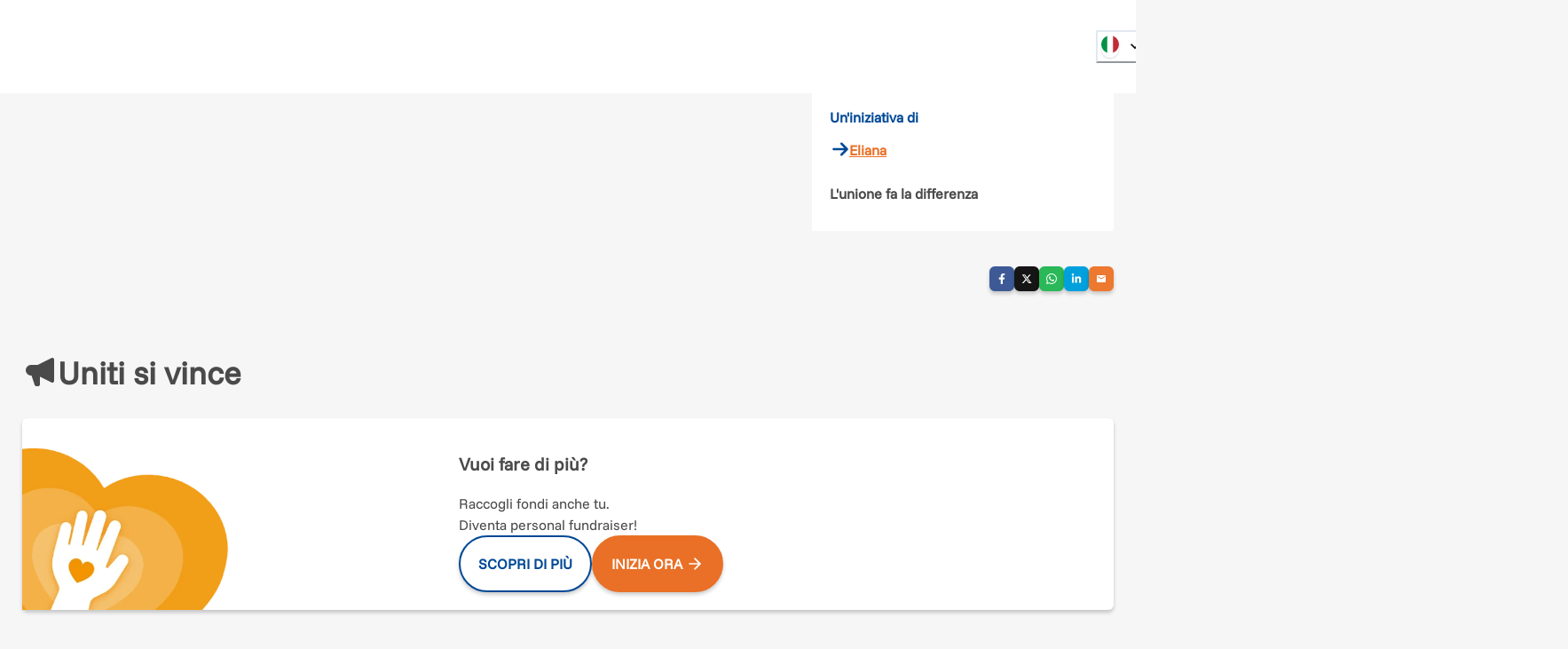

--- FILE ---
content_type: text/html; charset=utf-8
request_url: https://www.retedeldono.it/update/uniti-si-vince
body_size: 29899
content:
<!DOCTYPE html><html lang="it"><head><meta charSet="utf-8"/><meta name="viewport" content="width=device-width"/><link rel="canonical" href="https://www.retedeldono.it/update/uniti-si-vince"/><title>Uniti si vince</title><meta name="description" content="Rete del Dono è una piattaforma di crowdfunding e personal fundraising che raccoglie donazioni online a favore di progetti d’utilità sociale ideati e gestiti da Enti del Terzo Settore"/><meta name="next-head-count" content="5"/><link rel="preload" href="/_next/static/media/8ca5ab25b318d1bb.p.ttf" as="font" type="font/ttf" crossorigin="anonymous" data-next-font=""/><link rel="preload" href="/_next/static/media/630c17af355fa44e.p.woff2" as="font" type="font/woff2" crossorigin="anonymous" data-next-font=""/><link rel="preload" href="/_next/static/css/6b97eb7febc8feaa.css" as="style"/><link rel="stylesheet" href="/_next/static/css/6b97eb7febc8feaa.css" data-n-g=""/><link rel="preload" href="/_next/static/css/1ea02e4097a6032f.css" as="style"/><link rel="stylesheet" href="/_next/static/css/1ea02e4097a6032f.css" data-n-p=""/><noscript data-n-css=""></noscript><script defer="" nomodule="" src="/_next/static/chunks/polyfills-42372ed130431b0a.js"></script><script src="/_next/static/chunks/webpack-09dfa4a33bf0f043.js" defer=""></script><script src="/_next/static/chunks/framework-1bf0c3db24ac1571.js" defer=""></script><script src="/_next/static/chunks/main-e1a9b952102eb81e.js" defer=""></script><script src="/_next/static/chunks/pages/_app-eaacde8969e0d1b5.js" defer=""></script><script src="/_next/static/chunks/e95eaeb1-47e1a851ddf0bc84.js" defer=""></script><script src="/_next/static/chunks/31b77e5a-57f0ac7667164a9b.js" defer=""></script><script src="/_next/static/chunks/63994c09-e4bf0ac01f9df0bc.js" defer=""></script><script src="/_next/static/chunks/490d0b9b-736b7eba64b9d2fc.js" defer=""></script><script src="/_next/static/chunks/2f83f2bf-fba57e130f007328.js" defer=""></script><script src="/_next/static/chunks/021ce0b9-9cfe1136351c397e.js" defer=""></script><script src="/_next/static/chunks/86f5f5c0-2220d6c9e9df7616.js" defer=""></script><script src="/_next/static/chunks/a451dfa8-640284a670d52c58.js" defer=""></script><script src="/_next/static/chunks/cc637792-fb91e972842f9f0f.js" defer=""></script><script src="/_next/static/chunks/18d087c0-4aae81bfb1b5719b.js" defer=""></script><script src="/_next/static/chunks/931c51b9-88e32720e0236598.js" defer=""></script><script src="/_next/static/chunks/babec7ea-d817a80f591de075.js" defer=""></script><script src="/_next/static/chunks/6293-ff540b09a78010fa.js" defer=""></script><script src="/_next/static/chunks/5646-b91d938293c0fba6.js" defer=""></script><script src="/_next/static/chunks/6223-d7d13fb9a08b2b25.js" defer=""></script><script src="/_next/static/chunks/722-b845f9961043d79f.js" defer=""></script><script src="/_next/static/chunks/594-4eec905206ac74f6.js" defer=""></script><script src="/_next/static/chunks/4270-14452dbbb815d35c.js" defer=""></script><script src="/_next/static/chunks/942-cd8d232b0acfb461.js" defer=""></script><script src="/_next/static/chunks/4582-113da0c5ab9da77a.js" defer=""></script><script src="/_next/static/chunks/pages/update/%5B...slug%5D-1779a207bbfb99f3.js" defer=""></script><script src="/_next/static/Cn-qe9Qd_WTyx99Vx2qKa/_buildManifest.js" defer=""></script><script src="/_next/static/Cn-qe9Qd_WTyx99Vx2qKa/_ssgManifest.js" defer=""></script><style id="__jsx-2517456213">:root{--font-funnel-sans:'__funnelSans_5f6218'}</style></head><body><script id="chakra-script">!(function(){try{var a=function(c){var v="(prefers-color-scheme: dark)",h=window.matchMedia(v).matches?"dark":"light",r=c==="system"?h:c,o=document.documentElement,s=document.body,l="chakra-ui-light",d="chakra-ui-dark",i=r==="dark";return s.classList.add(i?d:l),s.classList.remove(i?l:d),o.style.colorScheme=r,o.dataset.theme=r,r},n=a,m="light",e="chakra-ui-color-mode",t=localStorage.getItem(e);t?a(t):localStorage.setItem(e,a(m))}catch(a){}})();</script><div id="__next"><style data-emotion="css-global 1se7kp8">:host,:root,[data-theme]{--chakra-ring-inset:var(--chakra-empty,/*!*/ /*!*/);--chakra-ring-offset-width:0px;--chakra-ring-offset-color:#fff;--chakra-ring-color:rgba(66, 153, 225, 0.6);--chakra-ring-offset-shadow:0 0 #0000;--chakra-ring-shadow:0 0 #0000;--chakra-space-x-reverse:0;--chakra-space-y-reverse:0;--chakra-colors-transparent:transparent;--chakra-colors-current:currentColor;--chakra-colors-black-default:#151515;--chakra-colors-white:#FFFFFF;--chakra-colors-whiteAlpha-50:rgba(255, 255, 255, 0.04);--chakra-colors-whiteAlpha-100:rgba(255, 255, 255, 0.06);--chakra-colors-whiteAlpha-200:rgba(255, 255, 255, 0.08);--chakra-colors-whiteAlpha-300:rgba(255, 255, 255, 0.16);--chakra-colors-whiteAlpha-400:rgba(255, 255, 255, 0.24);--chakra-colors-whiteAlpha-500:rgba(255, 255, 255, 0.36);--chakra-colors-whiteAlpha-600:rgba(255, 255, 255, 0.48);--chakra-colors-whiteAlpha-700:rgba(255, 255, 255, 0.64);--chakra-colors-whiteAlpha-800:rgba(255, 255, 255, 0.80);--chakra-colors-whiteAlpha-900:rgba(255, 255, 255, 0.92);--chakra-colors-blackAlpha-50:rgba(0, 0, 0, 0.04);--chakra-colors-blackAlpha-100:rgba(0, 0, 0, 0.06);--chakra-colors-blackAlpha-200:rgba(0, 0, 0, 0.08);--chakra-colors-blackAlpha-300:rgba(0, 0, 0, 0.16);--chakra-colors-blackAlpha-400:rgba(0, 0, 0, 0.24);--chakra-colors-blackAlpha-500:rgba(0, 0, 0, 0.36);--chakra-colors-blackAlpha-600:rgba(0, 0, 0, 0.48);--chakra-colors-blackAlpha-700:rgba(0, 0, 0, 0.64);--chakra-colors-blackAlpha-800:rgba(0, 0, 0, 0.80);--chakra-colors-blackAlpha-900:rgba(0, 0, 0, 0.92);--chakra-colors-gray-50:#F7FAFC;--chakra-colors-gray-100:#EDF2F7;--chakra-colors-gray-200:#E2E8F0;--chakra-colors-gray-300:#CBD5E0;--chakra-colors-gray-400:#A0AEC0;--chakra-colors-gray-500:#718096;--chakra-colors-gray-600:#4A5568;--chakra-colors-gray-700:#2D3748;--chakra-colors-gray-800:#1A202C;--chakra-colors-gray-900:#171923;--chakra-colors-gray-default:#919191;--chakra-colors-red-50:#FFF5F5;--chakra-colors-red-100:#FED7D7;--chakra-colors-red-200:#FEB2B2;--chakra-colors-red-300:#FC8181;--chakra-colors-red-400:#F56565;--chakra-colors-red-500:#E53E3E;--chakra-colors-red-600:#C53030;--chakra-colors-red-700:#9B2C2C;--chakra-colors-red-800:#822727;--chakra-colors-red-900:#63171B;--chakra-colors-orange-50:#fdf2e0;--chakra-colors-orange-100:#fbdfb3;--chakra-colors-orange-200:#f8c980;--chakra-colors-orange-300:#f5b34d;--chakra-colors-orange-400:#f3a326;--chakra-colors-orange-500:#E97026;--chakra-colors-orange-600:#ef8b00;--chakra-colors-orange-700:#ed8000;--chakra-colors-orange-800:#eb7600;--chakra-colors-orange-900:#e76400;--chakra-colors-yellow-50:#FFFFF0;--chakra-colors-yellow-100:#FEFCBF;--chakra-colors-yellow-200:#FAF089;--chakra-colors-yellow-300:#F6E05E;--chakra-colors-yellow-400:#ECC94B;--chakra-colors-yellow-500:#D69E2E;--chakra-colors-yellow-600:#B7791F;--chakra-colors-yellow-700:#975A16;--chakra-colors-yellow-800:#744210;--chakra-colors-yellow-900:#5F370E;--chakra-colors-green-50:#F0FFF4;--chakra-colors-green-100:#C6F6D5;--chakra-colors-green-200:#9AE6B4;--chakra-colors-green-300:#68D391;--chakra-colors-green-400:#48BB78;--chakra-colors-green-500:#38A169;--chakra-colors-green-600:#2F855A;--chakra-colors-green-700:#276749;--chakra-colors-green-800:#22543D;--chakra-colors-green-900:#1C4532;--chakra-colors-teal-50:#E6FFFA;--chakra-colors-teal-100:#B2F5EA;--chakra-colors-teal-200:#81E6D9;--chakra-colors-teal-300:#4FD1C5;--chakra-colors-teal-400:#38B2AC;--chakra-colors-teal-500:#319795;--chakra-colors-teal-600:#2C7A7B;--chakra-colors-teal-700:#285E61;--chakra-colors-teal-800:#234E52;--chakra-colors-teal-900:#1D4044;--chakra-colors-blue-50:#e0e9f2;--chakra-colors-blue-100:#b3c8e0;--chakra-colors-blue-200:#80a4cb;--chakra-colors-blue-300:#4d80b6;--chakra-colors-blue-400:#2664a6;--chakra-colors-blue-500:#004996;--chakra-colors-blue-600:#00428e;--chakra-colors-blue-700:#003983;--chakra-colors-blue-800:#003179;--chakra-colors-blue-900:#002168;--chakra-colors-cyan-50:#EDFDFD;--chakra-colors-cyan-100:#C4F1F9;--chakra-colors-cyan-200:#9DECF9;--chakra-colors-cyan-300:#76E4F7;--chakra-colors-cyan-400:#0BC5EA;--chakra-colors-cyan-500:#00B5D8;--chakra-colors-cyan-600:#00A3C4;--chakra-colors-cyan-700:#0987A0;--chakra-colors-cyan-800:#086F83;--chakra-colors-cyan-900:#065666;--chakra-colors-purple-50:#FAF5FF;--chakra-colors-purple-100:#E9D8FD;--chakra-colors-purple-200:#D6BCFA;--chakra-colors-purple-300:#B794F4;--chakra-colors-purple-400:#9F7AEA;--chakra-colors-purple-500:#805AD5;--chakra-colors-purple-600:#6B46C1;--chakra-colors-purple-700:#553C9A;--chakra-colors-purple-800:#44337A;--chakra-colors-purple-900:#322659;--chakra-colors-pink-50:#FFF5F7;--chakra-colors-pink-100:#FED7E2;--chakra-colors-pink-200:#FBB6CE;--chakra-colors-pink-300:#F687B3;--chakra-colors-pink-400:#ED64A6;--chakra-colors-pink-500:#D53F8C;--chakra-colors-pink-600:#B83280;--chakra-colors-pink-700:#97266D;--chakra-colors-pink-800:#702459;--chakra-colors-pink-900:#521B41;--chakra-colors-linkedin-50:#E8F4F9;--chakra-colors-linkedin-100:#CFEDFB;--chakra-colors-linkedin-200:#9BDAF3;--chakra-colors-linkedin-300:#68C7EC;--chakra-colors-linkedin-400:#34B3E4;--chakra-colors-linkedin-500:#00A0DC;--chakra-colors-linkedin-600:#008CC9;--chakra-colors-linkedin-700:#0077B5;--chakra-colors-linkedin-800:#005E93;--chakra-colors-linkedin-900:#004471;--chakra-colors-facebook-50:#E8F4F9;--chakra-colors-facebook-100:#D9DEE9;--chakra-colors-facebook-200:#B7C2DA;--chakra-colors-facebook-300:#6482C0;--chakra-colors-facebook-400:#4267B2;--chakra-colors-facebook-500:#385898;--chakra-colors-facebook-600:#314E89;--chakra-colors-facebook-700:#29487D;--chakra-colors-facebook-800:#223B67;--chakra-colors-facebook-900:#1E355B;--chakra-colors-messenger-50:#D0E6FF;--chakra-colors-messenger-100:#B9DAFF;--chakra-colors-messenger-200:#A2CDFF;--chakra-colors-messenger-300:#7AB8FF;--chakra-colors-messenger-400:#2E90FF;--chakra-colors-messenger-500:#0078FF;--chakra-colors-messenger-600:#0063D1;--chakra-colors-messenger-700:#0052AC;--chakra-colors-messenger-800:#003C7E;--chakra-colors-messenger-900:#002C5C;--chakra-colors-whatsapp-50:#dffeec;--chakra-colors-whatsapp-100:#b9f5d0;--chakra-colors-whatsapp-200:#90edb3;--chakra-colors-whatsapp-300:#65e495;--chakra-colors-whatsapp-400:#3cdd78;--chakra-colors-whatsapp-500:#22c35e;--chakra-colors-whatsapp-600:#179848;--chakra-colors-whatsapp-700:#0c6c33;--chakra-colors-whatsapp-800:#01421c;--chakra-colors-whatsapp-900:#001803;--chakra-colors-twitter-50:#E5F4FD;--chakra-colors-twitter-100:#C8E9FB;--chakra-colors-twitter-200:#A8DCFA;--chakra-colors-twitter-300:#83CDF7;--chakra-colors-twitter-400:#57BBF5;--chakra-colors-twitter-500:#1DA1F2;--chakra-colors-twitter-600:#1A94DA;--chakra-colors-twitter-700:#1681BF;--chakra-colors-twitter-800:#136B9E;--chakra-colors-twitter-900:#0D4D71;--chakra-colors-telegram-50:#E3F2F9;--chakra-colors-telegram-100:#C5E4F3;--chakra-colors-telegram-200:#A2D4EC;--chakra-colors-telegram-300:#7AC1E4;--chakra-colors-telegram-400:#47A9DA;--chakra-colors-telegram-500:#0088CC;--chakra-colors-telegram-600:#007AB8;--chakra-colors-telegram-700:#006BA1;--chakra-colors-telegram-800:#005885;--chakra-colors-telegram-900:#003F5E;--chakra-colors-bg-default:#f6f6f6;--chakra-colors-bg-_dark:#ececec;--chakra-colors-inputBg-default:#292929;--chakra-colors-primary-default:brand.500;--chakra-colors-textColor-default:#4a4a4a;--chakra-colors-brandOrange-default:orange.500;--chakra-colors-rddCreme-default:#EBEEF2;--chakra-colors-brand-50:#D5F0FB;--chakra-colors-brand-100:#CBFEFA;--chakra-colors-brand-200:#98FDFD;--chakra-colors-brand-300:#64F0FB;--chakra-colors-brand-400:#3DDCF7;--chakra-colors-brand-500:#00a8c4;--chakra-colors-brand-600:#0093D0;--chakra-colors-brand-700:#006EAE;--chakra-colors-brand-800:#004E8C;--chakra-colors-brand-900:#003874;--chakra-colors-blackGradient-0:rgba(0, 0, 0, 0);--chakra-colors-blackGradient-10:rgba(0, 0, 0, 0.1);--chakra-colors-blackGradient-20:rgba(0, 0, 0, 0.2);--chakra-colors-blackGradient-30:rgba(0, 0, 0, 0.3);--chakra-colors-blackGradient-40:rgba(0, 0, 0, 0.4);--chakra-colors-blackGradient-50:rgba(0, 0, 0, 0.5);--chakra-colors-blackGradient-60:rgba(0, 0, 0, 0.6);--chakra-colors-blackGradient-70:rgba(0, 0, 0, 0.7);--chakra-colors-blackGradient-80:rgba(0, 0, 0, 0.8);--chakra-colors-blackGradient-90:rgba(0, 0, 0, 0.9);--chakra-colors-blackGradient-100:rgba(0, 0, 0, 1);--chakra-colors-whiteGradient-0:rgba(255, 255, 255, 0);--chakra-colors-whiteGradient-10:rgba(255, 255, 255, 0.1);--chakra-colors-whiteGradient-20:rgba(255, 255, 255, 0.2);--chakra-colors-whiteGradient-30:rgba(255, 255, 255, 0.3);--chakra-colors-whiteGradient-40:rgba(255, 255, 255, 0.4);--chakra-colors-whiteGradient-50:rgba(255, 255, 255, 0.5);--chakra-colors-whiteGradient-60:rgba(255, 255, 255, 0.6);--chakra-colors-whiteGradient-70:rgba(255, 255, 255, 0.7);--chakra-colors-whiteGradient-80:rgba(255, 255, 255, 0.8);--chakra-colors-whiteGradient-90:rgba(255, 255, 255, 0.9);--chakra-colors-whiteGradient-100:rgba(255, 255, 255, 1);--chakra-borders-none:0;--chakra-borders-1px:1px solid;--chakra-borders-2px:2px solid;--chakra-borders-4px:4px solid;--chakra-borders-8px:8px solid;--chakra-fonts-heading:var(--font-funnel-sans);--chakra-fonts-body:var(--font-funnel-sans);--chakra-fonts-mono:SFMono-Regular,Menlo,Monaco,Consolas,"Liberation Mono","Courier New",monospace;--chakra-fontSizes-3xs:0.45rem;--chakra-fontSizes-2xs:0.625rem;--chakra-fontSizes-xs:0.75rem;--chakra-fontSizes-sm:0.875rem;--chakra-fontSizes-md:1rem;--chakra-fontSizes-lg:1.125rem;--chakra-fontSizes-xl:1.25rem;--chakra-fontSizes-2xl:1.5rem;--chakra-fontSizes-3xl:1.875rem;--chakra-fontSizes-4xl:2.25rem;--chakra-fontSizes-5xl:3rem;--chakra-fontSizes-6xl:3.75rem;--chakra-fontSizes-7xl:4.5rem;--chakra-fontSizes-8xl:6rem;--chakra-fontSizes-9xl:8rem;--chakra-fontWeights-hairline:100;--chakra-fontWeights-thin:300;--chakra-fontWeights-light:200;--chakra-fontWeights-normal:400;--chakra-fontWeights-medium:500;--chakra-fontWeights-semibold:600;--chakra-fontWeights-bold:700;--chakra-fontWeights-extrabold:800;--chakra-fontWeights-black:900;--chakra-letterSpacings-tighter:-0.05em;--chakra-letterSpacings-tight:-0.025em;--chakra-letterSpacings-normal:0;--chakra-letterSpacings-wide:0.025em;--chakra-letterSpacings-wider:0.05em;--chakra-letterSpacings-widest:0.1em;--chakra-lineHeights-3:.75rem;--chakra-lineHeights-4:1rem;--chakra-lineHeights-5:1.25rem;--chakra-lineHeights-6:1.5rem;--chakra-lineHeights-7:1.75rem;--chakra-lineHeights-8:2rem;--chakra-lineHeights-9:2.25rem;--chakra-lineHeights-10:2.5rem;--chakra-lineHeights-normal:normal;--chakra-lineHeights-none:1;--chakra-lineHeights-shorter:1.25;--chakra-lineHeights-short:1.375;--chakra-lineHeights-base:1.5;--chakra-lineHeights-tall:1.625;--chakra-lineHeights-taller:2;--chakra-radii-none:0;--chakra-radii-sm:0.125rem;--chakra-radii-base:0.25rem;--chakra-radii-md:0.375rem;--chakra-radii-lg:0.5rem;--chakra-radii-xl:0.75rem;--chakra-radii-2xl:1rem;--chakra-radii-3xl:1.5rem;--chakra-radii-full:9999px;--chakra-space-1:0.25rem;--chakra-space-2:0.5rem;--chakra-space-3:0.75rem;--chakra-space-4:1rem;--chakra-space-5:1.25rem;--chakra-space-6:1.5rem;--chakra-space-7:1.75rem;--chakra-space-8:2rem;--chakra-space-9:2.25rem;--chakra-space-10:2.5rem;--chakra-space-12:3rem;--chakra-space-14:3.5rem;--chakra-space-16:4rem;--chakra-space-20:5rem;--chakra-space-24:6rem;--chakra-space-28:7rem;--chakra-space-32:8rem;--chakra-space-36:9rem;--chakra-space-40:10rem;--chakra-space-44:11rem;--chakra-space-48:12rem;--chakra-space-52:13rem;--chakra-space-56:14rem;--chakra-space-60:15rem;--chakra-space-64:16rem;--chakra-space-72:18rem;--chakra-space-80:20rem;--chakra-space-96:24rem;--chakra-space-px:1px;--chakra-space-0-5:0.125rem;--chakra-space-1-5:0.375rem;--chakra-space-2-5:0.625rem;--chakra-space-3-5:0.875rem;--chakra-shadows-xs:0 0 0 1px rgba(0, 0, 0, 0.05);--chakra-shadows-sm:0 1px 2px 0 rgba(0, 0, 0, 0.05);--chakra-shadows-base:0 1px 3px 0 rgba(0, 0, 0, 0.1),0 1px 2px 0 rgba(0, 0, 0, 0.06);--chakra-shadows-md:0px 3px 4px 0px rgba(0,0,0,0.2);--chakra-shadows-lg:0 10px 15px -3px rgba(0, 0, 0, 0.1),0 4px 6px -2px rgba(0, 0, 0, 0.05);--chakra-shadows-xl:0 20px 25px -5px rgba(0, 0, 0, 0.1),0 10px 10px -5px rgba(0, 0, 0, 0.04);--chakra-shadows-2xl:0 25px 50px -12px rgba(0, 0, 0, 0.25);--chakra-shadows-outline:0 0 0 3px rgba(66, 153, 225, 0.6);--chakra-shadows-inner:inset 0 2px 4px 0 rgba(0,0,0,0.06);--chakra-shadows-none:none;--chakra-shadows-dark-lg:rgba(0, 0, 0, 0.1) 0px 0px 0px 1px,rgba(0, 0, 0, 0.2) 0px 5px 10px,rgba(0, 0, 0, 0.4) 0px 15px 40px;--chakra-sizes-1:0.25rem;--chakra-sizes-2:0.5rem;--chakra-sizes-3:0.75rem;--chakra-sizes-4:1rem;--chakra-sizes-5:1.25rem;--chakra-sizes-6:1.5rem;--chakra-sizes-7:1.75rem;--chakra-sizes-8:2rem;--chakra-sizes-9:2.25rem;--chakra-sizes-10:2.5rem;--chakra-sizes-12:3rem;--chakra-sizes-14:3.5rem;--chakra-sizes-16:4rem;--chakra-sizes-20:5rem;--chakra-sizes-24:6rem;--chakra-sizes-28:7rem;--chakra-sizes-32:8rem;--chakra-sizes-36:9rem;--chakra-sizes-40:10rem;--chakra-sizes-44:11rem;--chakra-sizes-48:12rem;--chakra-sizes-52:13rem;--chakra-sizes-56:14rem;--chakra-sizes-60:15rem;--chakra-sizes-64:16rem;--chakra-sizes-72:18rem;--chakra-sizes-80:20rem;--chakra-sizes-96:24rem;--chakra-sizes-px:1px;--chakra-sizes-0-5:0.125rem;--chakra-sizes-1-5:0.375rem;--chakra-sizes-2-5:0.625rem;--chakra-sizes-3-5:0.875rem;--chakra-sizes-max:max-content;--chakra-sizes-min:min-content;--chakra-sizes-full:100%;--chakra-sizes-3xs:14rem;--chakra-sizes-2xs:16rem;--chakra-sizes-xs:20rem;--chakra-sizes-sm:24rem;--chakra-sizes-md:28rem;--chakra-sizes-lg:32rem;--chakra-sizes-xl:36rem;--chakra-sizes-2xl:42rem;--chakra-sizes-3xl:48rem;--chakra-sizes-4xl:56rem;--chakra-sizes-5xl:64rem;--chakra-sizes-6xl:72rem;--chakra-sizes-7xl:80rem;--chakra-sizes-8xl:90rem;--chakra-sizes-prose:60ch;--chakra-sizes-container-sm:540px;--chakra-sizes-container-md:720px;--chakra-sizes-container-lg:992px;--chakra-sizes-container-xl:1230px;--chakra-sizes-container-2xl:1536px;--chakra-sizes-container-3xl:1635px;--chakra-sizes-container-full:full;--chakra-zIndices-hide:-1;--chakra-zIndices-auto:auto;--chakra-zIndices-base:0;--chakra-zIndices-docked:10;--chakra-zIndices-dropdown:1000;--chakra-zIndices-sticky:1100;--chakra-zIndices-banner:1200;--chakra-zIndices-overlay:1300;--chakra-zIndices-modal:1400;--chakra-zIndices-popover:1500;--chakra-zIndices-skipLink:1600;--chakra-zIndices-toast:1700;--chakra-zIndices-tooltip:1800;--chakra-transition-property-common:background-color,border-color,color,fill,stroke,opacity,box-shadow,transform;--chakra-transition-property-colors:background-color,border-color,color,fill,stroke;--chakra-transition-property-dimensions:width,height;--chakra-transition-property-position:left,right,top,bottom;--chakra-transition-property-background:background-color,background-image,background-position;--chakra-transition-easing-ease-in:cubic-bezier(0.4, 0, 1, 1);--chakra-transition-easing-ease-out:cubic-bezier(0, 0, 0.2, 1);--chakra-transition-easing-ease-in-out:cubic-bezier(0.4, 0, 0.2, 1);--chakra-transition-duration-ultra-fast:50ms;--chakra-transition-duration-faster:100ms;--chakra-transition-duration-fast:150ms;--chakra-transition-duration-normal:200ms;--chakra-transition-duration-slow:300ms;--chakra-transition-duration-slower:400ms;--chakra-transition-duration-ultra-slow:500ms;--chakra-blur-none:0;--chakra-blur-sm:4px;--chakra-blur-base:8px;--chakra-blur-md:12px;--chakra-blur-lg:16px;--chakra-blur-xl:24px;--chakra-blur-2xl:40px;--chakra-blur-3xl:64px;--chakra-breakpoints-base:0em;--chakra-breakpoints-sm:30em;--chakra-breakpoints-md:48em;--chakra-breakpoints-lg:62em;--chakra-breakpoints-xl:80em;--chakra-breakpoints-2xl:96em;--chakra-colors-bg:#f6f6f6;--chakra-colors-inputBg:#292929;--chakra-colors-black:#151515;--chakra-colors-primary:var(--chakra-colors-brand-500);--chakra-colors-textColor:#4a4a4a;--chakra-colors-brandOrange:var(--chakra-colors-orange-500);--chakra-colors-gray:#919191;--chakra-colors-rddCreme:#EBEEF2;}.chakra-ui-light :host:not([data-theme]),.chakra-ui-light :root:not([data-theme]),.chakra-ui-light [data-theme]:not([data-theme]),[data-theme=light] :host:not([data-theme]),[data-theme=light] :root:not([data-theme]),[data-theme=light] [data-theme]:not([data-theme]),:host[data-theme=light],:root[data-theme=light],[data-theme][data-theme=light]{--chakra-colors-chakra-body-text:var(--chakra-colors-gray-800);--chakra-colors-chakra-body-bg:var(--chakra-colors-white);--chakra-colors-chakra-border-color:var(--chakra-colors-gray-200);--chakra-colors-chakra-inverse-text:var(--chakra-colors-white);--chakra-colors-chakra-subtle-bg:var(--chakra-colors-gray-100);--chakra-colors-chakra-subtle-text:var(--chakra-colors-gray-600);--chakra-colors-chakra-placeholder-color:var(--chakra-colors-gray-500);}.chakra-ui-dark :host:not([data-theme]),.chakra-ui-dark :root:not([data-theme]),.chakra-ui-dark [data-theme]:not([data-theme]),[data-theme=dark] :host:not([data-theme]),[data-theme=dark] :root:not([data-theme]),[data-theme=dark] [data-theme]:not([data-theme]),:host[data-theme=dark],:root[data-theme=dark],[data-theme][data-theme=dark]{--chakra-colors-chakra-body-text:var(--chakra-colors-whiteAlpha-900);--chakra-colors-chakra-body-bg:var(--chakra-colors-gray-800);--chakra-colors-chakra-border-color:var(--chakra-colors-whiteAlpha-300);--chakra-colors-chakra-inverse-text:var(--chakra-colors-gray-800);--chakra-colors-chakra-subtle-bg:var(--chakra-colors-gray-700);--chakra-colors-chakra-subtle-text:var(--chakra-colors-gray-400);--chakra-colors-chakra-placeholder-color:var(--chakra-colors-whiteAlpha-400);--chakra-colors-bg:#ececec;}</style><style data-emotion="css-global fubdgu">html{line-height:1.5;-webkit-text-size-adjust:100%;font-family:system-ui,sans-serif;-webkit-font-smoothing:antialiased;text-rendering:optimizeLegibility;-moz-osx-font-smoothing:grayscale;touch-action:manipulation;}body{position:relative;min-height:100%;margin:0;font-feature-settings:"kern";}:where(*, *::before, *::after){border-width:0;border-style:solid;box-sizing:border-box;word-wrap:break-word;}main{display:block;}hr{border-top-width:1px;box-sizing:content-box;height:0;overflow:visible;}:where(pre, code, kbd,samp){font-family:SFMono-Regular,Menlo,Monaco,Consolas,monospace;font-size:1em;}a{background-color:transparent;color:inherit;-webkit-text-decoration:inherit;text-decoration:inherit;}abbr[title]{border-bottom:none;-webkit-text-decoration:underline;text-decoration:underline;-webkit-text-decoration:underline dotted;-webkit-text-decoration:underline dotted;text-decoration:underline dotted;}:where(b, strong){font-weight:bold;}small{font-size:80%;}:where(sub,sup){font-size:75%;line-height:0;position:relative;vertical-align:baseline;}sub{bottom:-0.25em;}sup{top:-0.5em;}img{border-style:none;}:where(button, input, optgroup, select, textarea){font-family:inherit;font-size:100%;line-height:1.15;margin:0;}:where(button, input){overflow:visible;}:where(button, select){text-transform:none;}:where(
          button::-moz-focus-inner,
          [type="button"]::-moz-focus-inner,
          [type="reset"]::-moz-focus-inner,
          [type="submit"]::-moz-focus-inner
        ){border-style:none;padding:0;}fieldset{padding:0.35em 0.75em 0.625em;}legend{box-sizing:border-box;color:inherit;display:table;max-width:100%;padding:0;white-space:normal;}progress{vertical-align:baseline;}textarea{overflow:auto;}:where([type="checkbox"], [type="radio"]){box-sizing:border-box;padding:0;}input[type="number"]::-webkit-inner-spin-button,input[type="number"]::-webkit-outer-spin-button{-webkit-appearance:none!important;}input[type="number"]{-moz-appearance:textfield;}input[type="search"]{-webkit-appearance:textfield;outline-offset:-2px;}input[type="search"]::-webkit-search-decoration{-webkit-appearance:none!important;}::-webkit-file-upload-button{-webkit-appearance:button;font:inherit;}details{display:block;}summary{display:-webkit-box;display:-webkit-list-item;display:-ms-list-itembox;display:list-item;}template{display:none;}[hidden]{display:none!important;}:where(
          blockquote,
          dl,
          dd,
          h1,
          h2,
          h3,
          h4,
          h5,
          h6,
          hr,
          figure,
          p,
          pre
        ){margin:0;}button{background:transparent;padding:0;}fieldset{margin:0;padding:0;}:where(ol, ul){margin:0;padding:0;}textarea{resize:vertical;}:where(button, [role="button"]){cursor:pointer;}button::-moz-focus-inner{border:0!important;}table{border-collapse:collapse;}:where(h1, h2, h3, h4, h5, h6){font-size:inherit;font-weight:inherit;}:where(button, input, optgroup, select, textarea){padding:0;line-height:inherit;color:inherit;}:where(img, svg, video, canvas, audio, iframe, embed, object){display:block;}:where(img, video){max-width:100%;height:auto;}[data-js-focus-visible] :focus:not([data-focus-visible-added]):not(
          [data-focus-visible-disabled]
        ){outline:none;box-shadow:none;}select::-ms-expand{display:none;}:root,:host{--chakra-vh:100vh;}@supports (height: -webkit-fill-available){:root,:host{--chakra-vh:-webkit-fill-available;}}@supports (height: -moz-fill-available){:root,:host{--chakra-vh:-moz-fill-available;}}@supports (height: 100dvh){:root,:host{--chakra-vh:100dvh;}}</style><style data-emotion="css-global 11fxaph">body{font-family:var(--chakra-fonts-body);color:var(--chakra-colors-textColor-default);background:var(--chakra-colors-bg-default);transition-property:background-color;transition-duration:var(--chakra-transition-duration-normal);line-height:var(--chakra-lineHeights-base);fontfamily:body;font-weight:var(--chakra-fontWeights-thin);max-width:100vw;overflow-x:hidden;}body.no-scroll{overflow:hidden;}*::-webkit-input-placeholder{color:var(--chakra-colors-chakra-placeholder-color);}*::-moz-placeholder{color:var(--chakra-colors-chakra-placeholder-color);}*:-ms-input-placeholder{color:var(--chakra-colors-chakra-placeholder-color);}*::placeholder{color:var(--chakra-colors-chakra-placeholder-color);}*,*::before,::after{border-color:var(--chakra-colors-chakra-border-color);}.js-focus-visible :focus:not(.focus-visible){outline:2px solid transparent;outline-offset:2px;}div[data-focus-lock-disabled='disabled'] .chakra-modal__content-container{width:auto!important;}html{scroll-behavior:smooth;}h1,h2,h3,h4,h5,h6{font-weight:var(--chakra-fontWeights-semibold);}p{line-height:1.2;margin-bottom:var(--chakra-space-3);}a{color:var(--chakra-colors-blue-500);}a:hover,a[data-hover]{color:var(--chakra-colors-blue-500);}input{font-weight:var(--chakra-fontWeights-thin);}select{font-weight:var(--chakra-fontWeights-thin);}.img.fixed{max-width:none;}.img.intrinsic{max-width:100%;height:auto;}.img.responsive{width:100%;height:auto;}.ql-editor{font-family:var(--chakra-fonts-body);}.ck.ck-balloon-panel{z-index:99999!important;}</style><main class="jsx-2517456213 __className_5f6218"><img height="0" width="0" style="display:none" src="https://www.facebook.com/tr?id=440144256176676&amp;ev=PageView&amp;noscript=1"/><style data-emotion="css 1t8heio">.css-1t8heio{display:-webkit-box;display:-webkit-flex;display:-ms-flexbox;display:flex;-webkit-flex-direction:column;-ms-flex-direction:column;flex-direction:column;-webkit-box-pack:justify;-webkit-justify-content:space-between;justify-content:space-between;width:var(--chakra-sizes-full);padding-top:80px;position:relative;min-height:100vh;background:var(--chakra-colors-bg-default);}</style><div id="page-layout" class="css-1t8heio"><style data-emotion="css 19wftgx">.css-19wftgx{position:fixed;top:0px;left:0px;right:0px;width:100%;background:var(--chakra-colors-white);z-index:999;box-shadow:var(--chakra-shadows-none);-webkit-padding-start:0px;padding-inline-start:0px;-webkit-padding-end:0px;padding-inline-end:0px;}@media screen and (min-width: 48em){.css-19wftgx{-webkit-padding-start:var(--chakra-space-10);padding-inline-start:var(--chakra-space-10);-webkit-padding-end:var(--chakra-space-10);padding-inline-end:var(--chakra-space-10);}}</style><div class="nav css-19wftgx" style="padding-top:5px;padding-bottom:5px"><style data-emotion="css 2m3lp2">.css-2m3lp2{width:100%;-webkit-margin-start:auto;margin-inline-start:auto;-webkit-margin-end:auto;margin-inline-end:auto;max-width:var(--chakra-sizes-container-xl);-webkit-padding-start:var(--chakra-space-5);padding-inline-start:var(--chakra-space-5);-webkit-padding-end:var(--chakra-space-5);padding-inline-end:var(--chakra-space-5);}@media screen and (min-width: 48em){.css-2m3lp2{-webkit-padding-start:var(--chakra-space-10);padding-inline-start:var(--chakra-space-10);-webkit-padding-end:var(--chakra-space-10);padding-inline-end:var(--chakra-space-10);}}@media screen and (min-width: 80em){.css-2m3lp2{-webkit-padding-start:0px;padding-inline-start:0px;-webkit-padding-end:0px;padding-inline-end:0px;}}</style><div class="chakra-container container css-2m3lp2"><style data-emotion="css 1kpnmg9">.css-1kpnmg9{display:-webkit-box;display:-webkit-flex;display:-ms-flexbox;display:flex;-webkit-align-items:center;-webkit-box-align:center;-ms-flex-align:center;align-items:center;-webkit-box-pack:justify;-webkit-justify-content:space-between;justify-content:space-between;-webkit-flex-direction:row;-ms-flex-direction:row;flex-direction:row;gap:0px;height:auto;width:var(--chakra-sizes-full);}</style><nav class="chakra-stack desktop-nav css-1kpnmg9"><style data-emotion="css mc7nsy">.css-mc7nsy{padding-top:0px;padding-bottom:0px;}@media screen and (min-width: 62em){.css-mc7nsy{padding-top:0.5rem;padding-bottom:0.5rem;}}</style><a class="fancynavbar-brand css-mc7nsy" href="/"><style data-emotion="css 190vabe">.css-190vabe{object-fit:contain;object-position:left center;width:136px;}</style><img class="fancynavbar-brand-img css-190vabe" src="/_next/static/media/logo-white.9601268a.png" alt="Logo Rete del dono" _width="136" style="max-height:73px"/></a><style data-emotion="css 12rc435">.css-12rc435{display:-webkit-box;display:-webkit-flex;display:-ms-flexbox;display:flex;-webkit-flex-direction:row;-ms-flex-direction:row;flex-direction:row;-webkit-align-items:center;-webkit-box-align:center;-ms-flex-align:center;align-items:center;-webkit-box-pack:end;-ms-flex-pack:end;-webkit-justify-content:flex-end;justify-content:flex-end;padding-left:var(--chakra-space-10);margin-bottom:0px;-webkit-flex:1;-ms-flex:1;flex:1;list-style-type:none;}</style><div class="navbar-cont fancynavbar-nav css-12rc435"><style data-emotion="css 70qvj9">.css-70qvj9{display:-webkit-box;display:-webkit-flex;display:-ms-flexbox;display:flex;-webkit-align-items:center;-webkit-box-align:center;-ms-flex-align:center;align-items:center;}</style><style data-emotion="css 1p6hios">.css-1p6hios{list-style-type:none;display:-webkit-box;display:-webkit-flex;display:-ms-flexbox;display:flex;-webkit-align-items:center;-webkit-box-align:center;-ms-flex-align:center;align-items:center;}</style><ul role="list" class="css-1p6hios"><li class="css-0"><style data-emotion="css 1obvsj1">.css-1obvsj1{display:-webkit-inline-box;display:-webkit-inline-flex;display:-ms-inline-flexbox;display:inline-flex;font-size:20px;color:var(--chakra-colors-black);-webkit-transition:all ease-out .25s;transition:all ease-out .25s;position:relative;background:var(--chakra-colors-transparent);font-weight:var(--chakra-fontWeights-semibold);-webkit-padding-start:var(--chakra-space-1);padding-inline-start:var(--chakra-space-1);-webkit-padding-end:var(--chakra-space-1);padding-inline-end:var(--chakra-space-1);padding-top:var(--chakra-space-1);padding-bottom:var(--chakra-space-1);}@media screen and (min-width: 62em){.css-1obvsj1{color:var(--chakra-colors-black);}}.css-1obvsj1:hover,.css-1obvsj1[data-hover]{box-shadow:var(--chakra-shadows-none);-webkit-text-decoration:none;text-decoration:none;opacity:0.8;}.css-1obvsj1:active,.css-1obvsj1[data-active]{background:var(--chakra-colors-transparent);opacity:0.8;}</style><button type="button" class="chakra-button chakra-menu__menu-button css-1obvsj1" id="menu-button-:R5lalb6f5t6H1:" aria-expanded="false" aria-haspopup="menu" aria-controls="menu-list-:R5lalb6f5t6H1:"><style data-emotion="css xl71ch">.css-xl71ch{pointer-events:none;-webkit-flex:1 1 auto;-ms-flex:1 1 auto;flex:1 1 auto;min-width:0px;}</style><span class="css-xl71ch"><style data-emotion="css 9f72tq">.css-9f72tq{border-radius:var(--chakra-radii-full);box-shadow:var(--chakra-shadows-base);}</style><div class="css-9f72tq"><style data-emotion="css 1at1exv">.css-1at1exv{border-radius:var(--chakra-radii-full);}</style><img alt="locale" loading="lazy" width="20" height="20" decoding="async" data-nimg="1" class="img intrinsic css-1at1exv" style="color:transparent;width:20px;height:20px" src="/_next/static/media/it.8ae3c6b0.png"/></div></span><style data-emotion="css 1hzyiq5">.css-1hzyiq5{display:-webkit-inline-box;display:-webkit-inline-flex;display:-ms-inline-flexbox;display:inline-flex;-webkit-align-self:center;-ms-flex-item-align:center;align-self:center;-webkit-flex-shrink:0;-ms-flex-negative:0;flex-shrink:0;-webkit-margin-start:0.5rem;margin-inline-start:0.5rem;}</style><span class="chakra-button__icon css-1hzyiq5"><style data-emotion="css onkibi">.css-onkibi{width:1em;height:1em;display:inline-block;line-height:1em;-webkit-flex-shrink:0;-ms-flex-negative:0;flex-shrink:0;color:currentColor;vertical-align:middle;}</style><svg viewBox="0 0 24 24" focusable="false" class="chakra-icon css-onkibi" aria-hidden="true"><path fill="currentColor" d="M16.59 8.59L12 13.17 7.41 8.59 6 10l6 6 6-6z"></path></svg></span></button><style data-emotion="css r6z5ec">.css-r6z5ec{z-index:1;}</style><div style="visibility:hidden;position:absolute;min-width:max-content;inset:0 auto auto 0" class="css-r6z5ec"><style data-emotion="css krm5oe">.css-krm5oe{outline:2px solid transparent;outline-offset:2px;--menu-bg:#fff;--menu-shadow:var(--chakra-shadows-sm);color:inherit;min-width:auto;padding-top:var(--chakra-space-2);padding-bottom:var(--chakra-space-2);z-index:1;border-width:1px;background:var(--menu-bg);box-shadow:var(--menu-shadow);width:var(--chakra-sizes-full);border-radius:16px;border-top-right-radius:0px;overflow:hidden;}.chakra-ui-dark .css-krm5oe:not([data-theme]),[data-theme=dark] .css-krm5oe:not([data-theme]),.css-krm5oe[data-theme=dark]{--menu-bg:var(--chakra-colors-gray-700);--menu-shadow:var(--chakra-shadows-dark-lg);}@media screen and (min-width: 62em){.css-krm5oe{width:120px;}}</style><div class="chakra-menu__menu-list css-krm5oe" tabindex="-1" role="menu" id="menu-list-:R5lalb6f5t6H1:" aria-orientation="vertical" style="transform-origin:var(--popper-transform-origin);opacity:0;visibility:hidden;transform:scale(0.8) translateZ(0)"><style data-emotion="css 18esm8n">.css-18esm8n{-webkit-text-decoration:none;text-decoration:none;color:inherit;-webkit-user-select:none;-moz-user-select:none;-ms-user-select:none;user-select:none;display:-webkit-box;display:-webkit-flex;display:-ms-flexbox;display:flex;width:100%;-webkit-align-items:center;-webkit-box-align:center;-ms-flex-align:center;align-items:center;text-align:start;-webkit-flex:0 0 auto;-ms-flex:0 0 auto;flex:0 0 auto;outline:2px solid transparent;outline-offset:2px;padding-top:var(--chakra-space-1-5);padding-bottom:var(--chakra-space-1-5);-webkit-padding-start:var(--chakra-space-3);padding-inline-start:var(--chakra-space-3);-webkit-padding-end:var(--chakra-space-3);padding-inline-end:var(--chakra-space-3);transition-property:var(--chakra-transition-property-background);transition-duration:var(--chakra-transition-duration-ultra-fast);transition-timing-function:var(--chakra-transition-easing-ease-in);background:var(--menu-bg);}.css-18esm8n:focus,.css-18esm8n[data-focus]{--menu-bg:var(--chakra-colors-gray-100);}.chakra-ui-dark .css-18esm8n:focus:not([data-theme]),.chakra-ui-dark .css-18esm8n[data-focus]:not([data-theme]),[data-theme=dark] .css-18esm8n:focus:not([data-theme]),[data-theme=dark] .css-18esm8n[data-focus]:not([data-theme]),.css-18esm8n:focus[data-theme=dark],.css-18esm8n[data-focus][data-theme=dark]{--menu-bg:var(--chakra-colors-whiteAlpha-100);}.css-18esm8n:active,.css-18esm8n[data-active]{--menu-bg:var(--chakra-colors-gray-200);}.chakra-ui-dark .css-18esm8n:active:not([data-theme]),.chakra-ui-dark .css-18esm8n[data-active]:not([data-theme]),[data-theme=dark] .css-18esm8n:active:not([data-theme]),[data-theme=dark] .css-18esm8n[data-active]:not([data-theme]),.css-18esm8n:active[data-theme=dark],.css-18esm8n[data-active][data-theme=dark]{--menu-bg:var(--chakra-colors-whiteAlpha-200);}.css-18esm8n[aria-expanded=true],.css-18esm8n[data-expanded]{--menu-bg:var(--chakra-colors-gray-100);}.chakra-ui-dark .css-18esm8n[aria-expanded=true]:not([data-theme]),.chakra-ui-dark .css-18esm8n[data-expanded]:not([data-theme]),[data-theme=dark] .css-18esm8n[aria-expanded=true]:not([data-theme]),[data-theme=dark] .css-18esm8n[data-expanded]:not([data-theme]),.css-18esm8n[aria-expanded=true][data-theme=dark],.css-18esm8n[data-expanded][data-theme=dark]{--menu-bg:var(--chakra-colors-whiteAlpha-100);}.css-18esm8n:disabled,.css-18esm8n[disabled],.css-18esm8n[aria-disabled=true],.css-18esm8n[data-disabled]{opacity:0.4;cursor:not-allowed;}</style><a type="button" id="menu-list-:R5lalb6f5t6H1:-menuitem-:R6ldlalb6f5t6:" role="menuitem" tabindex="0" class="chakra-menu__menuitem css-18esm8n" href="/update/uniti-si-vince"><style data-emotion="css p0wkar">.css-p0wkar{font-family:var(--font-funnel-sans);color:var(--chakra-colors-black);font-weight:500;-webkit-transition:all ease-out .25s;transition:all ease-out .25s;position:relative;text-transform:capitalize;display:-webkit-box;display:-webkit-flex;display:-ms-flexbox;display:flex;-webkit-align-items:center;-webkit-box-align:center;-ms-flex-align:center;align-items:center;-webkit-box-pack:center;-ms-flex-pack:center;-webkit-justify-content:center;justify-content:center;-webkit-flex-direction:row;-ms-flex-direction:row;flex-direction:row;gap:var(--chakra-space-2);font-size:16px;-webkit-padding-start:0px;padding-inline-start:0px;-webkit-padding-end:0px;padding-inline-end:0px;}@media screen and (min-width: 62em){.css-p0wkar{color:var(--chakra-colors-black);}}.css-p0wkar:hover,.css-p0wkar[data-hover]{box-shadow:var(--chakra-shadows-none);-webkit-text-decoration:none;text-decoration:none;opacity:0.8;color:var(--chakra-colors-black);}@media screen and (min-width: 62em){.css-p0wkar:hover,.css-p0wkar[data-hover]{color:var(--chakra-colors-black);}}.css-p0wkar:active,.css-p0wkar[data-active]{background:var(--chakra-colors-transparent);opacity:0.8;}</style><div class="chakra-stack css-p0wkar"><img alt="Italiano" loading="lazy" width="20" height="20" decoding="async" data-nimg="1" class="img intrinsic css-1at1exv" style="color:transparent;width:20px;height:20px" src="/_next/static/media/it.8ae3c6b0.png"/><style data-emotion="css qqfgvy">.css-qqfgvy{font-size:var(--chakra-fontSizes-md);}</style><span class="css-qqfgvy">Italiano</span></div></a><a type="button" id="menu-list-:R5lalb6f5t6H1:-menuitem-:Raldlalb6f5t6:" role="menuitem" tabindex="0" class="chakra-menu__menuitem css-18esm8n" href="/en/update/uniti-si-vince"><div class="chakra-stack css-p0wkar"><img alt="English" loading="lazy" width="20" height="20" decoding="async" data-nimg="1" class="img intrinsic css-1at1exv" style="color:transparent;width:20px;height:20px" src="/_next/static/media/en.7cf7b517.png"/><span class="css-qqfgvy">English</span></div></a></div></div></li></ul></div></nav></div></div><div class="chakra-container container css-2m3lp2"><style data-emotion="css 1wsxeem">.css-1wsxeem{position:relative;width:var(--chakra-sizes-full);padding-top:100px;padding-bottom:100px;}</style><div class="css-1wsxeem"><style data-emotion="css 1in16yy">.css-1in16yy{display:-webkit-box;display:-webkit-flex;display:-ms-flexbox;display:flex;-webkit-align-items:flex-start;-webkit-box-align:flex-start;-ms-flex-align:flex-start;align-items:flex-start;-webkit-flex-direction:column;-ms-flex-direction:column;flex-direction:column;gap:var(--chakra-space-4);position:static;max-width:var(--chakra-sizes-full);min-width:300px;background:var(--chakra-colors-white);padding:var(--chakra-space-5);bottom:var(--chakra-space-5);right:0px;}@media screen and (min-width: 48em){.css-1in16yy{position:absolute;}}</style><div class="chakra-stack info css-1in16yy"><style data-emotion="css 1hnz6hu">.css-1hnz6hu{position:static;}.css-1hnz6hu::before{content:'';cursor:inherit;display:block;position:absolute;top:0px;left:0px;z-index:0;width:100%;height:100%;}</style><a class="chakra-linkbox__overlay css-1hnz6hu" href="/iniziative/fondazione-progetto-arca-onlus/eliana.de-giorgi/lunione-fa-la-differenza"><style data-emotion="css wxzjwz">.css-wxzjwz{font-weight:var(--chakra-fontWeights-bold);margin:0px;}</style><p class="chakra-text css-wxzjwz">Un&#x27;iniziativa di</p></a><style data-emotion="css 1eu8rpd">.css-1eu8rpd{display:-webkit-inline-box;display:-webkit-inline-flex;display:-ms-inline-flexbox;display:inline-flex;-webkit-appearance:none;-moz-appearance:none;-ms-appearance:none;appearance:none;-webkit-align-items:center;-webkit-box-align:center;-ms-flex-align:center;align-items:center;-webkit-box-pack:center;-ms-flex-pack:center;-webkit-justify-content:center;justify-content:center;-webkit-user-select:none;-moz-user-select:none;-ms-user-select:none;user-select:none;position:relative;white-space:nowrap;vertical-align:baseline;outline:2px solid transparent;outline-offset:2px;line-height:var(--chakra-lineHeights-normal);border-radius:var(--chakra-radii-full);font-weight:var(--chakra-fontWeights-extrabold);transition-property:var(--chakra-transition-property-common);transition-duration:var(--chakra-transition-duration-normal);text-transform:capitalize;box-shadow:var(--chakra-shadows-none);border-style:solid;border-width:2px;height:auto;min-width:var(--chakra-sizes-10);font-size:var(--chakra-fontSizes-md);-webkit-padding-start:20px;padding-inline-start:20px;-webkit-padding-end:20px;padding-inline-end:20px;padding-top:10px;padding-bottom:10px;padding:0px;color:var(--chakra-colors-orange-500);variant:link;border-color:var(--chakra-colors-transparent);-webkit-text-decoration:underline;text-decoration:underline;}.css-1eu8rpd:focus-visible,.css-1eu8rpd[data-focus-visible]{box-shadow:var(--chakra-shadows-outline);}.css-1eu8rpd:disabled,.css-1eu8rpd[disabled],.css-1eu8rpd[aria-disabled=true],.css-1eu8rpd[data-disabled]{opacity:0.4;cursor:not-allowed;box-shadow:var(--chakra-shadows-none);}.css-1eu8rpd:hover,.css-1eu8rpd[data-hover]{box-shadow:var(--chakra-shadows-none);-webkit-text-decoration:underline;text-decoration:underline;color:var(--chakra-colors-orange-500);}.css-1eu8rpd:hover:disabled,.css-1eu8rpd[data-hover]:disabled,.css-1eu8rpd:hover[disabled],.css-1eu8rpd[data-hover][disabled],.css-1eu8rpd:hover[aria-disabled=true],.css-1eu8rpd[data-hover][aria-disabled=true],.css-1eu8rpd:hover[data-disabled],.css-1eu8rpd[data-hover][data-disabled]{background:initial;-webkit-text-decoration:none;text-decoration:none;}.css-1eu8rpd:focus:not(:focus-visible){box-shadow:var(--chakra-shadows-none);}.css-1eu8rpd:active,.css-1eu8rpd[data-active]{color:var(--chakra-colors-orange-700);background:var(--chakra-colors-transparent);}</style><a class="chakra-button css-1eu8rpd" href="/iniziative/fondazione-progetto-arca-onlus/eliana.de-giorgi/lunione-fa-la-differenza"><style data-emotion="css 31ijmu">.css-31ijmu{display:-webkit-box;display:-webkit-flex;display:-ms-flexbox;display:flex;-webkit-align-items:center;-webkit-box-align:center;-ms-flex-align:center;align-items:center;-webkit-flex-direction:row;-ms-flex-direction:row;flex-direction:row;gap:var(--chakra-space-10);}</style><div class="chakra-stack css-31ijmu"><style data-emotion="css 1pu99h8">.css-1pu99h8{width:var(--chakra-sizes-5);height:var(--chakra-sizes-5);display:inline-block;line-height:1em;-webkit-flex-shrink:0;-ms-flex-negative:0;flex-shrink:0;color:var(--chakra-colors-blue-500);}</style><svg stroke="currentColor" fill="currentColor" stroke-width="0" version="1.1" viewBox="0 0 16 16" focusable="false" class="chakra-icon css-1pu99h8" height="1em" width="1em" xmlns="http://www.w3.org/2000/svg"><path d="M9.707 13.707l5-5c0.391-0.39 0.391-1.024 0-1.414l-5-5c-0.391-0.391-1.024-0.391-1.414 0s-0.391 1.024 0 1.414l3.293 3.293h-9.586c-0.552 0-1 0.448-1 1s0.448 1 1 1h9.586l-3.293 3.293c-0.195 0.195-0.293 0.451-0.293 0.707s0.098 0.512 0.293 0.707c0.391 0.391 1.024 0.391 1.414 0z"></path></svg><style data-emotion="css ak3hrf">.css-ak3hrf{text-transform:none;white-space:break-spaces;}</style><p class="chakra-text css-ak3hrf">Eliana</p></div></a><style data-emotion="css 2ygcmq">.css-2ygcmq{font-weight:var(--chakra-fontWeights-semibold);}</style><p class="chakra-text css-2ygcmq">L&#x27;unione fa la differenza</p></div></div><style data-emotion="css ackwu3">.css-ackwu3{display:-webkit-box;display:-webkit-flex;display:-ms-flexbox;display:flex;-webkit-align-items:flex-end;-webkit-box-align:flex-end;-ms-flex-align:flex-end;align-items:flex-end;-webkit-flex-direction:column;-ms-flex-direction:column;flex-direction:column;gap:0.5rem;margin-top:var(--chakra-space-5);}</style><div class="chakra-stack social-sharing css-ackwu3"><style data-emotion="css 1igwmid">.css-1igwmid{display:-webkit-box;display:-webkit-flex;display:-ms-flexbox;display:flex;-webkit-align-items:center;-webkit-box-align:center;-ms-flex-align:center;align-items:center;-webkit-flex-direction:row;-ms-flex-direction:row;flex-direction:row;gap:0.5rem;}</style><div class="chakra-stack css-1igwmid"><button class="react-share__ShareButton" style="background-color:transparent;border:none;padding:0;font:inherit;color:inherit;cursor:pointer"><style data-emotion="css jtpfeu">.css-jtpfeu{display:-webkit-inline-box;display:-webkit-inline-flex;display:-ms-inline-flexbox;display:inline-flex;-webkit-appearance:none;-moz-appearance:none;-ms-appearance:none;appearance:none;-webkit-align-items:center;-webkit-box-align:center;-ms-flex-align:center;align-items:center;-webkit-box-pack:center;-ms-flex-pack:center;-webkit-justify-content:center;justify-content:center;-webkit-user-select:none;-moz-user-select:none;-ms-user-select:none;user-select:none;position:relative;white-space:nowrap;vertical-align:middle;outline:2px solid transparent;outline-offset:2px;line-height:1;border-radius:var(--chakra-radii-md);font-weight:var(--chakra-fontWeights-extrabold);transition-property:var(--chakra-transition-property-common);transition-duration:var(--chakra-transition-duration-normal);text-transform:uppercase;box-shadow:var(--chakra-shadows-md);border-style:solid;border-width:2px;height:var(--chakra-sizes-6);min-width:var(--chakra-sizes-6);font-size:var(--chakra-fontSizes-xs);-webkit-padding-start:var(--chakra-space-2);padding-inline-start:var(--chakra-space-2);-webkit-padding-end:var(--chakra-space-2);padding-inline-end:var(--chakra-space-2);color:var(--chakra-colors-white);-webkit-print-color-scheme:brand;color-scheme:brand;border-color:#3D5A96;padding:0px;background:#3D5A96;}.css-jtpfeu:focus-visible,.css-jtpfeu[data-focus-visible]{box-shadow:var(--chakra-shadows-outline);}.css-jtpfeu:disabled,.css-jtpfeu[disabled],.css-jtpfeu[aria-disabled=true],.css-jtpfeu[data-disabled]{opacity:0.4;cursor:not-allowed;box-shadow:var(--chakra-shadows-none);}.css-jtpfeu:disabled:hover,.css-jtpfeu[disabled]:hover,.css-jtpfeu[aria-disabled=true]:hover,.css-jtpfeu[data-disabled]:hover,.css-jtpfeu:disabled[data-hover],.css-jtpfeu[disabled][data-hover],.css-jtpfeu[aria-disabled=true][data-hover],.css-jtpfeu[data-disabled][data-hover]{color:var(--chakra-colors-white);}.css-jtpfeu:focus:not(:focus-visible){box-shadow:var(--chakra-shadows-none);}.css-jtpfeu:active,.css-jtpfeu[data-active]{background:var(--chakra-colors-brand-700);}.css-jtpfeu:hover,.css-jtpfeu[data-hover]{background:#3D5A96;}</style><span class="chakra-button css-jtpfeu" aria-label="Facebook"><style data-emotion="css sb1l9p">.css-sb1l9p{width:1em;height:1em;display:inline-block;line-height:1em;-webkit-flex-shrink:0;-ms-flex-negative:0;flex-shrink:0;color:var(--chakra-colors-white);}</style><svg stroke="currentColor" fill="currentColor" stroke-width="0" viewBox="0 0 320 512" focusable="false" class="chakra-icon css-sb1l9p" aria-hidden="true" height="1em" width="1em" xmlns="http://www.w3.org/2000/svg"><path d="M279.14 288l14.22-92.66h-88.91v-60.13c0-25.35 12.42-50.06 52.24-50.06h40.42V6.26S260.43 0 225.36 0c-73.22 0-121.08 44.38-121.08 124.72v70.62H22.89V288h81.39v224h100.17V288z"></path></svg></span></button><button class="react-share__ShareButton" style="background-color:transparent;border:none;padding:0;font:inherit;color:inherit;cursor:pointer"><style data-emotion="css 1mof06f">.css-1mof06f{display:-webkit-inline-box;display:-webkit-inline-flex;display:-ms-inline-flexbox;display:inline-flex;-webkit-appearance:none;-moz-appearance:none;-ms-appearance:none;appearance:none;-webkit-align-items:center;-webkit-box-align:center;-ms-flex-align:center;align-items:center;-webkit-box-pack:center;-ms-flex-pack:center;-webkit-justify-content:center;justify-content:center;-webkit-user-select:none;-moz-user-select:none;-ms-user-select:none;user-select:none;position:relative;white-space:nowrap;vertical-align:middle;outline:2px solid transparent;outline-offset:2px;line-height:1;border-radius:var(--chakra-radii-md);font-weight:var(--chakra-fontWeights-extrabold);transition-property:var(--chakra-transition-property-common);transition-duration:var(--chakra-transition-duration-normal);text-transform:uppercase;box-shadow:var(--chakra-shadows-md);border-style:solid;border-width:2px;height:var(--chakra-sizes-6);min-width:var(--chakra-sizes-6);font-size:var(--chakra-fontSizes-xs);-webkit-padding-start:var(--chakra-space-2);padding-inline-start:var(--chakra-space-2);-webkit-padding-end:var(--chakra-space-2);padding-inline-end:var(--chakra-space-2);color:var(--chakra-colors-white);-webkit-print-color-scheme:brand;color-scheme:brand;border-color:var(--chakra-colors-black);padding:0px;background:var(--chakra-colors-black);}.css-1mof06f:focus-visible,.css-1mof06f[data-focus-visible]{box-shadow:var(--chakra-shadows-outline);}.css-1mof06f:disabled,.css-1mof06f[disabled],.css-1mof06f[aria-disabled=true],.css-1mof06f[data-disabled]{opacity:0.4;cursor:not-allowed;box-shadow:var(--chakra-shadows-none);}.css-1mof06f:disabled:hover,.css-1mof06f[disabled]:hover,.css-1mof06f[aria-disabled=true]:hover,.css-1mof06f[data-disabled]:hover,.css-1mof06f:disabled[data-hover],.css-1mof06f[disabled][data-hover],.css-1mof06f[aria-disabled=true][data-hover],.css-1mof06f[data-disabled][data-hover]{color:var(--chakra-colors-white);}.css-1mof06f:focus:not(:focus-visible){box-shadow:var(--chakra-shadows-none);}.css-1mof06f:active,.css-1mof06f[data-active]{background:var(--chakra-colors-brand-700);}.css-1mof06f:hover,.css-1mof06f[data-hover]{background:var(--chakra-colors-black);}</style><span class="chakra-button css-1mof06f" aria-label="Twitter"><svg stroke="currentColor" fill="currentColor" stroke-width="0" viewBox="0 0 512 512" focusable="false" class="chakra-icon css-sb1l9p" aria-hidden="true" height="1em" width="1em" xmlns="http://www.w3.org/2000/svg"><path d="M389.2 48h70.6L305.6 224.2 487 464H345L233.7 318.6 106.5 464H35.8L200.7 275.5 26.8 48H172.4L272.9 180.9 389.2 48zM364.4 421.8h39.1L151.1 88h-42L364.4 421.8z"></path></svg></span></button><button class="react-share__ShareButton" style="background-color:transparent;border:none;padding:0;font:inherit;color:inherit;cursor:pointer"><style data-emotion="css 14gffpl">.css-14gffpl{display:-webkit-inline-box;display:-webkit-inline-flex;display:-ms-inline-flexbox;display:inline-flex;-webkit-appearance:none;-moz-appearance:none;-ms-appearance:none;appearance:none;-webkit-align-items:center;-webkit-box-align:center;-ms-flex-align:center;align-items:center;-webkit-box-pack:center;-ms-flex-pack:center;-webkit-justify-content:center;justify-content:center;-webkit-user-select:none;-moz-user-select:none;-ms-user-select:none;user-select:none;position:relative;white-space:nowrap;vertical-align:middle;outline:2px solid transparent;outline-offset:2px;line-height:1;border-radius:var(--chakra-radii-md);font-weight:var(--chakra-fontWeights-extrabold);transition-property:var(--chakra-transition-property-common);transition-duration:var(--chakra-transition-duration-normal);text-transform:uppercase;box-shadow:var(--chakra-shadows-md);border-style:solid;border-width:2px;height:var(--chakra-sizes-6);min-width:var(--chakra-sizes-6);font-size:var(--chakra-fontSizes-xs);-webkit-padding-start:var(--chakra-space-2);padding-inline-start:var(--chakra-space-2);-webkit-padding-end:var(--chakra-space-2);padding-inline-end:var(--chakra-space-2);color:var(--chakra-colors-white);-webkit-print-color-scheme:brand;color-scheme:brand;border-color:#2AB858;padding:0px;background:#2AB858;}.css-14gffpl:focus-visible,.css-14gffpl[data-focus-visible]{box-shadow:var(--chakra-shadows-outline);}.css-14gffpl:disabled,.css-14gffpl[disabled],.css-14gffpl[aria-disabled=true],.css-14gffpl[data-disabled]{opacity:0.4;cursor:not-allowed;box-shadow:var(--chakra-shadows-none);}.css-14gffpl:disabled:hover,.css-14gffpl[disabled]:hover,.css-14gffpl[aria-disabled=true]:hover,.css-14gffpl[data-disabled]:hover,.css-14gffpl:disabled[data-hover],.css-14gffpl[disabled][data-hover],.css-14gffpl[aria-disabled=true][data-hover],.css-14gffpl[data-disabled][data-hover]{color:var(--chakra-colors-white);}.css-14gffpl:focus:not(:focus-visible){box-shadow:var(--chakra-shadows-none);}.css-14gffpl:active,.css-14gffpl[data-active]{background:var(--chakra-colors-brand-700);}.css-14gffpl:hover,.css-14gffpl[data-hover]{background:#2AB858;}</style><span class="chakra-button css-14gffpl" aria-label="Whatsapp"><svg stroke="currentColor" fill="currentColor" stroke-width="0" viewBox="0 0 16 16" focusable="false" class="chakra-icon css-sb1l9p" aria-hidden="true" height="1em" width="1em" xmlns="http://www.w3.org/2000/svg"><path d="M13.601 2.326A7.85 7.85 0 0 0 7.994 0C3.627 0 .068 3.558.064 7.926c0 1.399.366 2.76 1.057 3.965L0 16l4.204-1.102a7.9 7.9 0 0 0 3.79.965h.004c4.368 0 7.926-3.558 7.93-7.93A7.9 7.9 0 0 0 13.6 2.326zM7.994 14.521a6.6 6.6 0 0 1-3.356-.92l-.24-.144-2.494.654.666-2.433-.156-.251a6.56 6.56 0 0 1-1.007-3.505c0-3.626 2.957-6.584 6.591-6.584a6.56 6.56 0 0 1 4.66 1.931 6.56 6.56 0 0 1 1.928 4.66c-.004 3.639-2.961 6.592-6.592 6.592m3.615-4.934c-.197-.099-1.17-.578-1.353-.646-.182-.065-.315-.099-.445.099-.133.197-.513.646-.627.775-.114.133-.232.148-.43.05-.197-.1-.836-.308-1.592-.985-.59-.525-.985-1.175-1.103-1.372-.114-.198-.011-.304.088-.403.087-.088.197-.232.296-.346.1-.114.133-.198.198-.33.065-.134.034-.248-.015-.347-.05-.099-.445-1.076-.612-1.47-.16-.389-.323-.335-.445-.34-.114-.007-.247-.007-.38-.007a.73.73 0 0 0-.529.247c-.182.198-.691.677-.691 1.654s.71 1.916.81 2.049c.098.133 1.394 2.132 3.383 2.992.47.205.84.326 1.129.418.475.152.904.129 1.246.08.38-.058 1.171-.48 1.338-.943.164-.464.164-.86.114-.943-.049-.084-.182-.133-.38-.232"></path></svg></span></button><button class="react-share__ShareButton" style="background-color:transparent;border:none;padding:0;font:inherit;color:inherit;cursor:pointer"><style data-emotion="css 1tayfdu">.css-1tayfdu{display:-webkit-inline-box;display:-webkit-inline-flex;display:-ms-inline-flexbox;display:inline-flex;-webkit-appearance:none;-moz-appearance:none;-ms-appearance:none;appearance:none;-webkit-align-items:center;-webkit-box-align:center;-ms-flex-align:center;align-items:center;-webkit-box-pack:center;-ms-flex-pack:center;-webkit-justify-content:center;justify-content:center;-webkit-user-select:none;-moz-user-select:none;-ms-user-select:none;user-select:none;position:relative;white-space:nowrap;vertical-align:middle;outline:2px solid transparent;outline-offset:2px;line-height:1;border-radius:var(--chakra-radii-md);font-weight:var(--chakra-fontWeights-extrabold);transition-property:var(--chakra-transition-property-common);transition-duration:var(--chakra-transition-duration-normal);text-transform:uppercase;box-shadow:var(--chakra-shadows-md);border-style:solid;border-width:2px;height:var(--chakra-sizes-6);min-width:var(--chakra-sizes-6);font-size:var(--chakra-fontSizes-xs);-webkit-padding-start:var(--chakra-space-2);padding-inline-start:var(--chakra-space-2);-webkit-padding-end:var(--chakra-space-2);padding-inline-end:var(--chakra-space-2);color:var(--chakra-colors-white);-webkit-print-color-scheme:brand;color-scheme:brand;border-color:var(--chakra-colors-linkedin-500);padding:0px;background:var(--chakra-colors-linkedin-500);}.css-1tayfdu:focus-visible,.css-1tayfdu[data-focus-visible]{box-shadow:var(--chakra-shadows-outline);}.css-1tayfdu:disabled,.css-1tayfdu[disabled],.css-1tayfdu[aria-disabled=true],.css-1tayfdu[data-disabled]{opacity:0.4;cursor:not-allowed;box-shadow:var(--chakra-shadows-none);}.css-1tayfdu:disabled:hover,.css-1tayfdu[disabled]:hover,.css-1tayfdu[aria-disabled=true]:hover,.css-1tayfdu[data-disabled]:hover,.css-1tayfdu:disabled[data-hover],.css-1tayfdu[disabled][data-hover],.css-1tayfdu[aria-disabled=true][data-hover],.css-1tayfdu[data-disabled][data-hover]{color:var(--chakra-colors-white);}.css-1tayfdu:focus:not(:focus-visible){box-shadow:var(--chakra-shadows-none);}.css-1tayfdu:active,.css-1tayfdu[data-active]{background:var(--chakra-colors-brand-700);}.css-1tayfdu:hover,.css-1tayfdu[data-hover]{background:var(--chakra-colors-linkedin-500);}</style><span class="chakra-button css-1tayfdu" aria-label="Twitter"><svg stroke="currentColor" fill="currentColor" stroke-width="0" viewBox="0 0 448 512" focusable="false" class="chakra-icon css-sb1l9p" aria-hidden="true" height="1em" width="1em" xmlns="http://www.w3.org/2000/svg"><path d="M100.28 448H7.4V148.9h92.88zM53.79 108.1C24.09 108.1 0 83.5 0 53.8a53.79 53.79 0 0 1 107.58 0c0 29.7-24.1 54.3-53.79 54.3zM447.9 448h-92.68V302.4c0-34.7-.7-79.2-48.29-79.2-48.29 0-55.69 37.7-55.69 76.7V448h-92.78V148.9h89.08v40.8h1.3c12.4-23.5 42.69-48.3 87.88-48.3 94 0 111.28 61.9 111.28 142.3V448z"></path></svg></span></button><button class="react-share__ShareButton" style="background-color:transparent;border:none;padding:0;font:inherit;color:inherit;cursor:pointer"><style data-emotion="css 1swxbvf">.css-1swxbvf{display:-webkit-inline-box;display:-webkit-inline-flex;display:-ms-inline-flexbox;display:inline-flex;-webkit-appearance:none;-moz-appearance:none;-ms-appearance:none;appearance:none;-webkit-align-items:center;-webkit-box-align:center;-ms-flex-align:center;align-items:center;-webkit-box-pack:center;-ms-flex-pack:center;-webkit-justify-content:center;justify-content:center;-webkit-user-select:none;-moz-user-select:none;-ms-user-select:none;user-select:none;position:relative;white-space:nowrap;vertical-align:middle;outline:2px solid transparent;outline-offset:2px;line-height:1;border-radius:var(--chakra-radii-md);font-weight:var(--chakra-fontWeights-extrabold);transition-property:var(--chakra-transition-property-common);transition-duration:var(--chakra-transition-duration-normal);text-transform:uppercase;box-shadow:var(--chakra-shadows-md);border-style:solid;border-width:2px;height:var(--chakra-sizes-6);min-width:var(--chakra-sizes-6);font-size:var(--chakra-fontSizes-xs);-webkit-padding-start:var(--chakra-space-2);padding-inline-start:var(--chakra-space-2);-webkit-padding-end:var(--chakra-space-2);padding-inline-end:var(--chakra-space-2);color:var(--chakra-colors-white);-webkit-print-color-scheme:brand;color-scheme:brand;border-color:#ED782F;padding:0px;background:#ED782F;}.css-1swxbvf:focus-visible,.css-1swxbvf[data-focus-visible]{box-shadow:var(--chakra-shadows-outline);}.css-1swxbvf:disabled,.css-1swxbvf[disabled],.css-1swxbvf[aria-disabled=true],.css-1swxbvf[data-disabled]{opacity:0.4;cursor:not-allowed;box-shadow:var(--chakra-shadows-none);}.css-1swxbvf:disabled:hover,.css-1swxbvf[disabled]:hover,.css-1swxbvf[aria-disabled=true]:hover,.css-1swxbvf[data-disabled]:hover,.css-1swxbvf:disabled[data-hover],.css-1swxbvf[disabled][data-hover],.css-1swxbvf[aria-disabled=true][data-hover],.css-1swxbvf[data-disabled][data-hover]{color:var(--chakra-colors-white);}.css-1swxbvf:focus:not(:focus-visible){box-shadow:var(--chakra-shadows-none);}.css-1swxbvf:active,.css-1swxbvf[data-active]{background:var(--chakra-colors-brand-700);}.css-1swxbvf:hover,.css-1swxbvf[data-hover]{background:#ED782F;}</style><span class="chakra-button css-1swxbvf" aria-label="Email"><svg stroke="currentColor" fill="currentColor" stroke-width="0" viewBox="0 0 24 24" focusable="false" class="chakra-icon css-sb1l9p" aria-hidden="true" height="1em" width="1em" xmlns="http://www.w3.org/2000/svg"><path fill="none" d="M0 0h24v24H0z"></path><path d="M20 4H4c-1.1 0-1.99.9-1.99 2L2 18c0 1.1.9 2 2 2h16c1.1 0 2-.9 2-2V6c0-1.1-.9-2-2-2zm0 4-8 5-8-5V6l8 5 8-5v2z"></path></svg></span></button></div></div><style data-emotion="css 8zandt">.css-8zandt{display:-webkit-box;display:-webkit-flex;display:-ms-flexbox;display:flex;-webkit-align-items:center;-webkit-box-align:center;-ms-flex-align:center;align-items:center;-webkit-flex-direction:column;-ms-flex-direction:column;flex-direction:column;gap:var(--chakra-space-10);margin-top:var(--chakra-space-10);margin-bottom:var(--chakra-space-10);}</style><div class="chakra-stack css-8zandt"><style data-emotion="css 9kwbnc">.css-9kwbnc{display:-webkit-box;display:-webkit-flex;display:-ms-flexbox;display:flex;-webkit-align-items:flex-start;-webkit-box-align:flex-start;-ms-flex-align:flex-start;align-items:flex-start;-webkit-flex-direction:column;-ms-flex-direction:column;flex-direction:column;gap:var(--chakra-space-5);width:var(--chakra-sizes-full);}</style><div class="chakra-stack css-9kwbnc"><div class="chakra-stack css-1igwmid"><style data-emotion="css n17ngm">.css-n17ngm{width:var(--chakra-sizes-10);height:var(--chakra-sizes-10);display:inline-block;line-height:1em;-webkit-flex-shrink:0;-ms-flex-negative:0;flex-shrink:0;color:currentColor;}</style><svg stroke="currentColor" fill="currentColor" stroke-width="0" viewBox="0 0 20 20" aria-hidden="true" focusable="false" class="chakra-icon css-n17ngm" height="1em" width="1em" xmlns="http://www.w3.org/2000/svg"><path fill-rule="evenodd" d="M18 3a1 1 0 00-1.447-.894L8.763 6H5a3 3 0 000 6h.28l1.771 5.316A1 1 0 008 18h1a1 1 0 001-1v-4.382l6.553 3.276A1 1 0 0018 15V3z" clip-rule="evenodd"></path></svg><style data-emotion="css 1dklj6k">.css-1dklj6k{font-family:var(--chakra-fonts-heading);font-weight:var(--chakra-fontWeights-bold);font-size:var(--chakra-fontSizes-3xl);line-height:1.33;}@media screen and (min-width: 48em){.css-1dklj6k{font-size:var(--chakra-fontSizes-4xl);line-height:1.2;}}</style><h2 class="chakra-heading css-1dklj6k">Uniti si vince</h2></div><style data-emotion="css 8h8z2f">.css-8h8z2f{overflow:hidden;max-height:0px;}</style><div class="css-8h8z2f"><style data-emotion="css 1ki54i">.css-1ki54i{width:var(--chakra-sizes-full);}</style><div class="css-1ki54i"><div data-cy="node--body" class="css-0"><p>Dopo il verbo amare il verbo aiutare è il verbo  più bello del mondo.</p></div></div></div></div><style data-emotion="css 1qsomit">.css-1qsomit{display:-webkit-box;display:-webkit-flex;display:-ms-flexbox;display:flex;-webkit-align-items:center;-webkit-box-align:center;-ms-flex-align:center;align-items:center;-webkit-flex-direction:column;-ms-flex-direction:column;flex-direction:column;gap:var(--chakra-space-5);width:var(--chakra-sizes-full);}</style><div class="chakra-stack css-1qsomit"><style data-emotion="css kwikj">.css-kwikj{border-radius:var(--chakra-radii-md);box-shadow:var(--chakra-shadows-md);background:var(--chakra-colors-white);padding:0px;position:relative;width:var(--chakra-sizes-full);border-color:var(--chakra-colors-orange-500);border-width:1px;}</style><div class="css-kwikj"><style data-emotion="css 1hatb4t">.css-1hatb4t{width:var(--chakra-sizes-full);background:url(/_next/static/media/heart-hand.affbfbba.png);background-repeat:no-repeat;height:var(--chakra-sizes-full);-webkit-background-size:250px;background-size:250px;-webkit-background-position:bottom left;background-position:bottom left;padding-bottom:145px;padding-top:var(--chakra-space-5);padding-right:var(--chakra-space-5);padding-left:var(--chakra-space-5);}@media screen and (min-width: 30em){.css-1hatb4t{padding-bottom:var(--chakra-space-5);padding-left:40%;}}</style><div class="css-1hatb4t"><style data-emotion="css hlffzj">.css-hlffzj{display:-webkit-box;display:-webkit-flex;display:-ms-flexbox;display:flex;-webkit-align-items:center;-webkit-box-align:center;-ms-flex-align:center;align-items:center;-webkit-box-pack:center;-ms-flex-pack:center;-webkit-justify-content:center;justify-content:center;-webkit-flex-direction:column;-ms-flex-direction:column;flex-direction:column;gap:var(--chakra-space-5);height:var(--chakra-sizes-full);}@media screen and (min-width: 48em){.css-hlffzj{-webkit-align-items:flex-start;-webkit-box-align:flex-start;-ms-flex-align:flex-start;align-items:flex-start;}}</style><div class="chakra-stack css-hlffzj"><style data-emotion="css 8yiihd">.css-8yiihd{font-family:var(--chakra-fonts-heading);line-height:1.33;font-weight:var(--chakra-fontWeights-bold);font-size:var(--chakra-fontSizes-xl);}@media screen and (min-width: 48em){.css-8yiihd{line-height:1.2;}}</style><h3 class="chakra-heading css-8yiihd">Vuoi fare di più?</h3><div data-cy="node--body" class="css-qqfgvy">Raccogli fondi anche tu.<br/>Diventa personal fundraiser!</div><style data-emotion="css 1lurudt">.css-1lurudt{display:-webkit-box;display:-webkit-flex;display:-ms-flexbox;display:flex;-webkit-flex-direction:column;-ms-flex-direction:column;flex-direction:column;gap:0.5rem;}@media screen and (min-width: 62em){.css-1lurudt{-webkit-flex-direction:row;-ms-flex-direction:row;flex-direction:row;}}</style><div class="chakra-stack css-1lurudt"><style data-emotion="css 1e1h8v6">.css-1e1h8v6{display:-webkit-inline-box;display:-webkit-inline-flex;display:-ms-inline-flexbox;display:inline-flex;-webkit-appearance:none;-moz-appearance:none;-ms-appearance:none;appearance:none;-webkit-align-items:center;-webkit-box-align:center;-ms-flex-align:center;align-items:center;-webkit-box-pack:center;-ms-flex-pack:center;-webkit-justify-content:center;justify-content:center;-webkit-user-select:none;-moz-user-select:none;-ms-user-select:none;user-select:none;position:relative;white-space:nowrap;vertical-align:middle;outline:2px solid transparent;outline-offset:2px;line-height:1;border-radius:var(--chakra-radii-full);font-weight:var(--chakra-fontWeights-extrabold);transition-property:var(--chakra-transition-property-common);transition-duration:var(--chakra-transition-duration-normal);text-transform:uppercase;box-shadow:var(--chakra-shadows-md);border-style:solid;border-width:2px;height:var(--chakra-sizes-10);min-width:var(--chakra-sizes-10);font-size:var(--chakra-fontSizes-md);-webkit-padding-start:20px;padding-inline-start:20px;-webkit-padding-end:20px;padding-inline-end:20px;padding-top:10px;padding-bottom:10px;border:2px solid;border-color:currentColor;color:var(--chakra-colors-blue-500);background:var(--chakra-colors-white);}.css-1e1h8v6:focus-visible,.css-1e1h8v6[data-focus-visible]{box-shadow:var(--chakra-shadows-outline);}.css-1e1h8v6:disabled,.css-1e1h8v6[disabled],.css-1e1h8v6[aria-disabled=true],.css-1e1h8v6[data-disabled]{opacity:0.4;cursor:not-allowed;box-shadow:var(--chakra-shadows-none);}.css-1e1h8v6:disabled:hover,.css-1e1h8v6[disabled]:hover,.css-1e1h8v6[aria-disabled=true]:hover,.css-1e1h8v6[data-disabled]:hover,.css-1e1h8v6:disabled[data-hover],.css-1e1h8v6[disabled][data-hover],.css-1e1h8v6[aria-disabled=true][data-hover],.css-1e1h8v6[data-disabled][data-hover]{color:var(--chakra-colors-blue-500);}.css-1e1h8v6:focus:not(:focus-visible){box-shadow:var(--chakra-shadows-none);}.chakra-button__group[data-attached][data-orientation=horizontal]>.css-1e1h8v6:not(:last-of-type){-webkit-margin-end:-1px;margin-inline-end:-1px;}.chakra-button__group[data-attached][data-orientation=vertical]>.css-1e1h8v6:not(:last-of-type){margin-bottom:-1px;}.css-1e1h8v6:active,.css-1e1h8v6[data-active]{background:var(--chakra-colors-blue-100);}.css-1e1h8v6:hover,.css-1e1h8v6[data-hover]{background:var(--chakra-colors-blue-500);color:var(--chakra-colors-white);border-color:var(--chakra-colors-blue-500);}</style><a class="chakra-button css-1e1h8v6" href="/personal-fundraising">scopri di più</a><style data-emotion="css 3mmspc">.css-3mmspc{display:-webkit-inline-box;display:-webkit-inline-flex;display:-ms-inline-flexbox;display:inline-flex;-webkit-appearance:none;-moz-appearance:none;-ms-appearance:none;appearance:none;-webkit-align-items:center;-webkit-box-align:center;-ms-flex-align:center;align-items:center;-webkit-box-pack:center;-ms-flex-pack:center;-webkit-justify-content:center;justify-content:center;-webkit-user-select:none;-moz-user-select:none;-ms-user-select:none;user-select:none;position:relative;white-space:nowrap;vertical-align:middle;outline:2px solid transparent;outline-offset:2px;line-height:1;border-radius:var(--chakra-radii-full);font-weight:var(--chakra-fontWeights-extrabold);transition-property:var(--chakra-transition-property-common);transition-duration:var(--chakra-transition-duration-normal);text-transform:uppercase;box-shadow:var(--chakra-shadows-md);border-style:solid;border-width:2px;height:var(--chakra-sizes-10);min-width:var(--chakra-sizes-10);font-size:var(--chakra-fontSizes-md);-webkit-padding-start:20px;padding-inline-start:20px;-webkit-padding-end:20px;padding-inline-end:20px;padding-top:10px;padding-bottom:10px;background:var(--chakra-colors-orange-500);color:var(--chakra-colors-white);-webkit-print-color-scheme:orange;color-scheme:orange;border-color:var(--chakra-colors-orange-500);}.css-3mmspc:focus-visible,.css-3mmspc[data-focus-visible]{box-shadow:var(--chakra-shadows-outline);}.css-3mmspc:disabled,.css-3mmspc[disabled],.css-3mmspc[aria-disabled=true],.css-3mmspc[data-disabled]{opacity:0.4;cursor:not-allowed;box-shadow:var(--chakra-shadows-none);}.css-3mmspc:disabled:hover,.css-3mmspc[disabled]:hover,.css-3mmspc[aria-disabled=true]:hover,.css-3mmspc[data-disabled]:hover,.css-3mmspc:disabled[data-hover],.css-3mmspc[disabled][data-hover],.css-3mmspc[aria-disabled=true][data-hover],.css-3mmspc[data-disabled][data-hover]{color:var(--chakra-colors-white);}.css-3mmspc:hover,.css-3mmspc[data-hover]{box-shadow:var(--chakra-shadows-none);-webkit-text-decoration:none;text-decoration:none;background:var(--chakra-colors-white);color:var(--chakra-colors-orange-500);border-color:var(--chakra-colors-orange-500);}.css-3mmspc:hover:disabled,.css-3mmspc[data-hover]:disabled,.css-3mmspc:hover[disabled],.css-3mmspc[data-hover][disabled],.css-3mmspc:hover[aria-disabled=true],.css-3mmspc[data-hover][aria-disabled=true],.css-3mmspc:hover[data-disabled],.css-3mmspc[data-hover][data-disabled]{background:var(--chakra-colors-orange-500);}.css-3mmspc:focus:not(:focus-visible){box-shadow:var(--chakra-shadows-none);}.css-3mmspc:active,.css-3mmspc[data-active]{background:var(--chakra-colors-orange-700);}</style><a class="chakra-button css-3mmspc" href="/crea-iniziativa?project_id=4adaf80a-f0d3-4fc8-9b61-a08025a19ec9&amp;onlus_id=undefined">inizia ora<style data-emotion="css 1rfk9i0">.css-1rfk9i0{width:var(--chakra-sizes-5);height:var(--chakra-sizes-5);display:inline-block;line-height:1em;-webkit-flex-shrink:0;-ms-flex-negative:0;flex-shrink:0;color:currentColor;margin-left:var(--chakra-space-1);}</style><svg stroke="currentColor" fill="none" stroke-width="2" viewBox="0 0 24 24" stroke-linecap="round" stroke-linejoin="round" focusable="false" class="chakra-icon css-1rfk9i0" height="1em" width="1em" xmlns="http://www.w3.org/2000/svg"><line x1="5" y1="12" x2="19" y2="12"></line><polyline points="12 5 19 12 12 19"></polyline></svg></a></div></div></div></div></div></div></div><style data-emotion="css 4rg8we">.css-4rg8we{-webkit-appearance:none;-moz-appearance:none;-ms-appearance:none;appearance:none;-webkit-align-items:center;-webkit-box-align:center;-ms-flex-align:center;align-items:center;-webkit-box-pack:center;-ms-flex-pack:center;-webkit-justify-content:center;justify-content:center;-webkit-user-select:none;-moz-user-select:none;-ms-user-select:none;user-select:none;position:relative;white-space:nowrap;vertical-align:middle;outline:2px solid transparent;outline-offset:2px;line-height:1;border-radius:var(--chakra-radii-full);font-weight:var(--chakra-fontWeights-extrabold);transition-property:var(--chakra-transition-property-common);transition-duration:var(--chakra-transition-duration-normal);text-transform:uppercase;box-shadow:var(--chakra-shadows-none);border-style:solid;border-width:3px;height:var(--chakra-sizes-8);min-width:var(--chakra-sizes-8);font-size:var(--chakra-fontSizes-sm);-webkit-padding-start:20px;padding-inline-start:20px;-webkit-padding-end:20px;padding-inline-end:20px;padding-top:7px;padding-bottom:7px;color:var(--chakra-colors-blue-500);background:var(--chakra-colors-transparent);variant:ghost;border-color:var(--chakra-colors-transparent);display:-webkit-box;display:-webkit-flex;display:-ms-flexbox;display:flex;-webkit-margin-start:auto;margin-inline-start:auto;-webkit-margin-end:auto;margin-inline-end:auto;margin-top:var(--chakra-space-7);margin-bottom:var(--chakra-space-7);}.css-4rg8we:focus-visible,.css-4rg8we[data-focus-visible]{box-shadow:var(--chakra-shadows-outline);}.css-4rg8we:disabled,.css-4rg8we[disabled],.css-4rg8we[aria-disabled=true],.css-4rg8we[data-disabled]{opacity:0.4;cursor:not-allowed;box-shadow:var(--chakra-shadows-none);}.css-4rg8we:hover,.css-4rg8we[data-hover]{box-shadow:var(--chakra-shadows-none);-webkit-text-decoration:none;text-decoration:none;background:var(--chakra-colors-blue-50);color:var(--chakra-colors-blue-500);}.css-4rg8we:hover:disabled,.css-4rg8we[data-hover]:disabled,.css-4rg8we:hover[disabled],.css-4rg8we[data-hover][disabled],.css-4rg8we:hover[aria-disabled=true],.css-4rg8we[data-hover][aria-disabled=true],.css-4rg8we:hover[data-disabled],.css-4rg8we[data-hover][data-disabled]{background:initial;}.css-4rg8we:focus:not(:focus-visible){box-shadow:var(--chakra-shadows-none);}.css-4rg8we:active,.css-4rg8we[data-active]{background:var(--chakra-colors-transparent);}@media screen and (min-width: 62em){.css-4rg8we{display:none;}}</style><button type="button" class="chakra-button css-4rg8we">Torna in alto<style data-emotion="css wp013q">.css-wp013q{width:var(--chakra-sizes-4);height:var(--chakra-sizes-4);display:inline-block;line-height:1em;-webkit-flex-shrink:0;-ms-flex-negative:0;flex-shrink:0;color:var(--chakra-colors-orange-500);margin-left:var(--chakra-space-1);}</style><svg stroke="currentColor" fill="currentColor" stroke-width="0" viewBox="0 0 1024 1024" focusable="false" class="chakra-icon css-wp013q" height="1em" width="1em" xmlns="http://www.w3.org/2000/svg"><path d="M868 545.5L536.1 163a31.96 31.96 0 0 0-48.3 0L156 545.5a7.97 7.97 0 0 0 6 13.2h81c4.6 0 9-2 12.1-5.5L474 300.9V864c0 4.4 3.6 8 8 8h60c4.4 0 8-3.6 8-8V300.9l218.9 252.3c3 3.5 7.4 5.5 12.1 5.5h81c6.8 0 10.5-8 6-13.2z"></path></svg></button><style data-emotion="css 1u326i1">.css-1u326i1{display:-webkit-box;display:-webkit-flex;display:-ms-flexbox;display:flex;-webkit-align-items:center;-webkit-box-align:center;-ms-flex-align:center;align-items:center;-webkit-box-pack:center;-ms-flex-pack:center;-webkit-justify-content:center;justify-content:center;background:var(--chakra-colors-brand-500);-webkit-flex-direction:column;-ms-flex-direction:column;flex-direction:column;position:relative;width:var(--chakra-sizes-full);padding-top:var(--chakra-space-3);padding-bottom:var(--chakra-space-3);}@media screen and (min-width: 62em){.css-1u326i1{padding-top:var(--chakra-space-10);padding-bottom:var(--chakra-space-10);}}</style><footer class="css-1u326i1"><style data-emotion="css 1i5zu60">.css-1i5zu60{-webkit-margin-start:auto;margin-inline-start:auto;-webkit-margin-end:auto;margin-inline-end:auto;max-width:var(--chakra-sizes-container-xl);-webkit-padding-start:var(--chakra-space-5);padding-inline-start:var(--chakra-space-5);-webkit-padding-end:var(--chakra-space-5);padding-inline-end:var(--chakra-space-5);color:var(--chakra-colors-white);width:var(--chakra-sizes-full);}@media screen and (min-width: 48em){.css-1i5zu60{-webkit-padding-start:var(--chakra-space-10);padding-inline-start:var(--chakra-space-10);-webkit-padding-end:var(--chakra-space-10);padding-inline-end:var(--chakra-space-10);}}@media screen and (min-width: 80em){.css-1i5zu60{-webkit-padding-start:0px;padding-inline-start:0px;-webkit-padding-end:0px;padding-inline-end:0px;}}</style><div class="chakra-container container css-1i5zu60"><style data-emotion="css k6c280">.css-k6c280{display:-webkit-box;display:-webkit-flex;display:-ms-flexbox;display:flex;-webkit-align-items:center;-webkit-box-align:center;-ms-flex-align:center;align-items:center;-webkit-flex-direction:column;-ms-flex-direction:column;flex-direction:column;-webkit-padding-start:var(--chakra-space-3);padding-inline-start:var(--chakra-space-3);-webkit-padding-end:var(--chakra-space-3);padding-inline-end:var(--chakra-space-3);}@media screen and (min-width: 62em){.css-k6c280{-webkit-padding-start:0px;padding-inline-start:0px;-webkit-padding-end:0px;padding-inline-end:0px;}}</style><div class="chakra-stack css-k6c280"><style data-emotion="css 1iho9dm">.css-1iho9dm{display:-webkit-box;display:-webkit-flex;display:-ms-flexbox;display:flex;-webkit-align-items:center;-webkit-box-align:center;-ms-flex-align:center;align-items:center;-webkit-flex-direction:column;-ms-flex-direction:column;flex-direction:column;gap:0.5rem;margin-top:var(--chakra-space-5);margin-bottom:var(--chakra-space-5);}</style><div class="chakra-stack css-1iho9dm"><style data-emotion="css h9gl3i">.css-h9gl3i{font-size:var(--chakra-fontSizes-sm);margin-bottom:0px;font-family:var(--font-funnel-sans);text-align:center;}</style><p class="chakra-text css-h9gl3i">Se quello che hai visto ti è piaciuto, ci trovi anche qui:</p><style data-emotion="css 1pw7tnn">.css-1pw7tnn{display:grid;grid-gap:var(--chakra-space-3);grid-template-columns:repeat(6, minmax(0, 1fr));justify-items:center;line-height:0;}</style><div class="css-1pw7tnn"><style data-emotion="css 2exyem">.css-2exyem{display:-webkit-inline-box;display:-webkit-inline-flex;display:-ms-inline-flexbox;display:inline-flex;-webkit-appearance:none;-moz-appearance:none;-ms-appearance:none;appearance:none;-webkit-align-items:center;-webkit-box-align:center;-ms-flex-align:center;align-items:center;-webkit-box-pack:center;-ms-flex-pack:center;-webkit-justify-content:center;justify-content:center;-webkit-user-select:none;-moz-user-select:none;-ms-user-select:none;user-select:none;position:relative;white-space:nowrap;vertical-align:middle;outline:2px solid transparent;outline-offset:2px;line-height:1;border-radius:var(--chakra-radii-full);font-weight:var(--chakra-fontWeights-extrabold);transition-property:var(--chakra-transition-property-common);transition-duration:var(--chakra-transition-duration-normal);text-transform:uppercase;box-shadow:var(--chakra-shadows-none);border-style:solid;border-width:3px;height:var(--chakra-sizes-10);min-width:var(--chakra-sizes-10);font-size:var(--chakra-fontSizes-md);-webkit-padding-start:20px;padding-inline-start:20px;-webkit-padding-end:20px;padding-inline-end:20px;padding-top:10px;padding-bottom:10px;background:var(--chakra-colors-transparent);variant:ghost;border-color:var(--chakra-colors-transparent);padding:0px;color:var(--chakra-colors-white);}.css-2exyem:focus-visible,.css-2exyem[data-focus-visible]{box-shadow:var(--chakra-shadows-outline);}.css-2exyem:disabled,.css-2exyem[disabled],.css-2exyem[aria-disabled=true],.css-2exyem[data-disabled]{opacity:0.4;cursor:not-allowed;box-shadow:var(--chakra-shadows-none);}.css-2exyem:hover,.css-2exyem[data-hover]{box-shadow:var(--chakra-shadows-none);-webkit-text-decoration:none;text-decoration:none;background:var(--chakra-colors-brand-50);color:var(--chakra-colors-brand-500);}.css-2exyem:hover:disabled,.css-2exyem[data-hover]:disabled,.css-2exyem:hover[disabled],.css-2exyem[data-hover][disabled],.css-2exyem:hover[aria-disabled=true],.css-2exyem[data-hover][aria-disabled=true],.css-2exyem:hover[data-disabled],.css-2exyem[data-hover][data-disabled]{background:initial;}.css-2exyem:focus:not(:focus-visible){box-shadow:var(--chakra-shadows-none);}.css-2exyem:active,.css-2exyem[data-active]{background:var(--chakra-colors-transparent);}</style><style data-emotion="css dt9457">.css-dt9457{transition-property:var(--chakra-transition-property-common);transition-duration:var(--chakra-transition-duration-fast);transition-timing-function:var(--chakra-transition-easing-ease-out);cursor:pointer;-webkit-text-decoration:none;text-decoration:none;outline:2px solid transparent;outline-offset:2px;color:inherit;display:-webkit-inline-box;display:-webkit-inline-flex;display:-ms-inline-flexbox;display:inline-flex;-webkit-appearance:none;-moz-appearance:none;-ms-appearance:none;appearance:none;-webkit-align-items:center;-webkit-box-align:center;-ms-flex-align:center;align-items:center;-webkit-box-pack:center;-ms-flex-pack:center;-webkit-justify-content:center;justify-content:center;-webkit-user-select:none;-moz-user-select:none;-ms-user-select:none;user-select:none;position:relative;white-space:nowrap;vertical-align:middle;outline:2px solid transparent;outline-offset:2px;line-height:1;border-radius:var(--chakra-radii-full);font-weight:var(--chakra-fontWeights-extrabold);transition-property:var(--chakra-transition-property-common);transition-duration:var(--chakra-transition-duration-normal);text-transform:uppercase;box-shadow:var(--chakra-shadows-none);border-style:solid;border-width:3px;height:var(--chakra-sizes-10);min-width:var(--chakra-sizes-10);font-size:var(--chakra-fontSizes-md);-webkit-padding-start:20px;padding-inline-start:20px;-webkit-padding-end:20px;padding-inline-end:20px;padding-top:10px;padding-bottom:10px;background:var(--chakra-colors-transparent);variant:ghost;border-color:var(--chakra-colors-transparent);padding:0px;color:var(--chakra-colors-white);}.css-dt9457:hover,.css-dt9457[data-hover]{-webkit-text-decoration:underline;text-decoration:underline;}.css-dt9457:focus-visible,.css-dt9457[data-focus-visible]{box-shadow:var(--chakra-shadows-outline);}.css-dt9457:focus-visible,.css-dt9457[data-focus-visible]{box-shadow:var(--chakra-shadows-outline);}.css-dt9457:disabled,.css-dt9457[disabled],.css-dt9457[aria-disabled=true],.css-dt9457[data-disabled]{opacity:0.4;cursor:not-allowed;box-shadow:var(--chakra-shadows-none);}.css-dt9457:hover,.css-dt9457[data-hover]{box-shadow:var(--chakra-shadows-none);-webkit-text-decoration:none;text-decoration:none;background:var(--chakra-colors-brand-50);color:var(--chakra-colors-brand-500);}.css-dt9457:hover:disabled,.css-dt9457[data-hover]:disabled,.css-dt9457:hover[disabled],.css-dt9457[data-hover][disabled],.css-dt9457:hover[aria-disabled=true],.css-dt9457[data-hover][aria-disabled=true],.css-dt9457:hover[data-disabled],.css-dt9457[data-hover][data-disabled]{background:initial;}.css-dt9457:focus:not(:focus-visible){box-shadow:var(--chakra-shadows-none);}.css-dt9457:active,.css-dt9457[data-active]{background:var(--chakra-colors-transparent);}</style><a target="_blank" class="chakra-link chakra-button css-dt9457" aria-label="facebook" href="https://www.facebook.com/retedeldono"><style data-emotion="css 16wnzsj">.css-16wnzsj{width:var(--chakra-sizes-8);height:var(--chakra-sizes-8);display:inline-block;line-height:1em;-webkit-flex-shrink:0;-ms-flex-negative:0;flex-shrink:0;color:currentColor;}</style><svg stroke="currentColor" fill="currentColor" stroke-width="0" viewBox="0 0 512 512" focusable="false" class="chakra-icon css-16wnzsj" aria-hidden="true" height="1em" width="1em" xmlns="http://www.w3.org/2000/svg"><path d="M512 256C512 114.6 397.4 0 256 0S0 114.6 0 256C0 376 82.7 476.8 194.2 504.5V334.2H141.4V256h52.8V222.3c0-87.1 39.4-127.5 125-127.5c16.2 0 44.2 3.2 55.7 6.4V172c-6-.6-16.5-1-29.6-1c-42 0-58.2 15.9-58.2 57.2V256h83.6l-14.4 78.2H287V510.1C413.8 494.8 512 386.9 512 256h0z"></path></svg></a><a target="_blank" class="chakra-link chakra-button css-dt9457" aria-label="instagram" href="https://www.instagram.com/retedeldono"><svg stroke="currentColor" fill="currentColor" stroke-width="0" viewBox="0 0 448 512" focusable="false" class="chakra-icon css-16wnzsj" aria-hidden="true" height="1em" width="1em" xmlns="http://www.w3.org/2000/svg"><path d="M224.1 141c-63.6 0-114.9 51.3-114.9 114.9s51.3 114.9 114.9 114.9S339 319.5 339 255.9 287.7 141 224.1 141zm0 189.6c-41.1 0-74.7-33.5-74.7-74.7s33.5-74.7 74.7-74.7 74.7 33.5 74.7 74.7-33.6 74.7-74.7 74.7zm146.4-194.3c0 14.9-12 26.8-26.8 26.8-14.9 0-26.8-12-26.8-26.8s12-26.8 26.8-26.8 26.8 12 26.8 26.8zm76.1 27.2c-1.7-35.9-9.9-67.7-36.2-93.9-26.2-26.2-58-34.4-93.9-36.2-37-2.1-147.9-2.1-184.9 0-35.8 1.7-67.6 9.9-93.9 36.1s-34.4 58-36.2 93.9c-2.1 37-2.1 147.9 0 184.9 1.7 35.9 9.9 67.7 36.2 93.9s58 34.4 93.9 36.2c37 2.1 147.9 2.1 184.9 0 35.9-1.7 67.7-9.9 93.9-36.2 26.2-26.2 34.4-58 36.2-93.9 2.1-37 2.1-147.8 0-184.8zM398.8 388c-7.8 19.6-22.9 34.7-42.6 42.6-29.5 11.7-99.5 9-132.1 9s-102.7 2.6-132.1-9c-19.6-7.8-34.7-22.9-42.6-42.6-11.7-29.5-9-99.5-9-132.1s-2.6-102.7 9-132.1c7.8-19.6 22.9-34.7 42.6-42.6 29.5-11.7 99.5-9 132.1-9s102.7-2.6 132.1 9c19.6 7.8 34.7 22.9 42.6 42.6 11.7 29.5 9 99.5 9 132.1s2.7 102.7-9 132.1z"></path></svg></a><a target="_blank" class="chakra-link chakra-button css-dt9457" aria-label="linkedin" href="https://www.linkedin.com/company/rete-del-dono-srl"><svg stroke="currentColor" fill="currentColor" stroke-width="0" viewBox="0 0 448 512" focusable="false" class="chakra-icon css-16wnzsj" aria-hidden="true" height="1em" width="1em" xmlns="http://www.w3.org/2000/svg"><path d="M416 32H31.9C14.3 32 0 46.5 0 64.3v383.4C0 465.5 14.3 480 31.9 480H416c17.6 0 32-14.5 32-32.3V64.3c0-17.8-14.4-32.3-32-32.3zM135.4 416H69V202.2h66.5V416zm-33.2-243c-21.3 0-38.5-17.3-38.5-38.5S80.9 96 102.2 96c21.2 0 38.5 17.3 38.5 38.5 0 21.3-17.2 38.5-38.5 38.5zm282.1 243h-66.4V312c0-24.8-.5-56.7-34.5-56.7-34.6 0-39.9 27-39.9 54.9V416h-66.4V202.2h63.7v29.2h.9c8.9-16.8 30.6-34.5 62.9-34.5 67.2 0 79.7 44.3 79.7 101.9V416z"></path></svg></a><a target="_blank" class="chakra-link chakra-button css-dt9457" aria-label="youtube" href="https://www.youtube.com/c/RetedeldonoIt/featured"><svg stroke="currentColor" fill="currentColor" stroke-width="0" viewBox="0 0 576 512" focusable="false" class="chakra-icon css-16wnzsj" aria-hidden="true" height="1em" width="1em" xmlns="http://www.w3.org/2000/svg"><path d="M549.655 124.083c-6.281-23.65-24.787-42.276-48.284-48.597C458.781 64 288 64 288 64S117.22 64 74.629 75.486c-23.497 6.322-42.003 24.947-48.284 48.597-11.412 42.867-11.412 132.305-11.412 132.305s0 89.438 11.412 132.305c6.281 23.65 24.787 41.5 48.284 47.821C117.22 448 288 448 288 448s170.78 0 213.371-11.486c23.497-6.321 42.003-24.171 48.284-47.821 11.412-42.867 11.412-132.305 11.412-132.305s0-89.438-11.412-132.305zm-317.51 213.508V175.185l142.739 81.205-142.739 81.201z"></path></svg></a><a target="_blank" class="chakra-link chakra-button css-dt9457" aria-label="telegram" href="https://t.me/retedeldono"><svg stroke="currentColor" fill="currentColor" stroke-width="0" viewBox="0 0 496 512" focusable="false" class="chakra-icon css-16wnzsj" aria-hidden="true" height="1em" width="1em" xmlns="http://www.w3.org/2000/svg"><path d="M248,8C111.033,8,0,119.033,0,256S111.033,504,248,504,496,392.967,496,256,384.967,8,248,8ZM362.952,176.66c-3.732,39.215-19.881,134.378-28.1,178.3-3.476,18.584-10.322,24.816-16.948,25.425-14.4,1.326-25.338-9.517-39.287-18.661-21.827-14.308-34.158-23.215-55.346-37.177-24.485-16.135-8.612-25,5.342-39.5,3.652-3.793,67.107-61.51,68.335-66.746.153-.655.3-3.1-1.154-4.384s-3.59-.849-5.135-.5q-3.283.746-104.608,69.142-14.845,10.194-26.894,9.934c-8.855-.191-25.888-5.006-38.551-9.123-15.531-5.048-27.875-7.717-26.8-16.291q.84-6.7,18.45-13.7,108.446-47.248,144.628-62.3c68.872-28.647,83.183-33.623,92.511-33.789,2.052-.034,6.639.474,9.61,2.885a10.452,10.452,0,0,1,3.53,6.716A43.765,43.765,0,0,1,362.952,176.66Z"></path></svg></a><a target="_blank" class="chakra-link chakra-button css-dt9457" aria-label="spotify" href="https://open.spotify.com/show/4b6DuvTA4Ob8LZi4WwtYrv"><svg stroke="currentColor" fill="currentColor" stroke-width="0" viewBox="0 0 496 512" focusable="false" class="chakra-icon css-16wnzsj" aria-hidden="true" height="1em" width="1em" xmlns="http://www.w3.org/2000/svg"><path d="M248 8C111.1 8 0 119.1 0 256s111.1 248 248 248 248-111.1 248-248S384.9 8 248 8zm100.7 364.9c-4.2 0-6.8-1.3-10.7-3.6-62.4-37.6-135-39.2-206.7-24.5-3.9 1-9 2.6-11.9 2.6-9.7 0-15.8-7.7-15.8-15.8 0-10.3 6.1-15.2 13.6-16.8 81.9-18.1 165.6-16.5 237 26.2 6.1 3.9 9.7 7.4 9.7 16.5s-7.1 15.4-15.2 15.4zm26.9-65.6c-5.2 0-8.7-2.3-12.3-4.2-62.5-37-155.7-51.9-238.6-29.4-4.8 1.3-7.4 2.6-11.9 2.6-10.7 0-19.4-8.7-19.4-19.4s5.2-17.8 15.5-20.7c27.8-7.8 56.2-13.6 97.8-13.6 64.9 0 127.6 16.1 177 45.5 8.1 4.8 11.3 11 11.3 19.7-.1 10.8-8.5 19.5-19.4 19.5zm31-76.2c-5.2 0-8.4-1.3-12.9-3.9-71.2-42.5-198.5-52.7-280.9-29.7-3.6 1-8.1 2.6-12.9 2.6-13.2 0-23.3-10.3-23.3-23.6 0-13.6 8.4-21.3 17.4-23.9 35.2-10.3 74.6-15.2 117.5-15.2 73 0 149.5 15.2 205.4 47.8 7.8 4.5 12.9 10.7 12.9 22.6 0 13.6-11 23.3-23.2 23.3z"></path></svg></a></div></div><style data-emotion="css yvydvq">.css-yvydvq{border-width:0;-webkit-align-self:stretch;-ms-flex-item-align:stretch;align-self:stretch;width:auto;height:auto;border-color:var(--chakra-colors-white);}.css-yvydvq{margin-top:var(--chakra-space-3);margin-bottom:var(--chakra-space-3);-webkit-margin-start:0px;margin-inline-start:0px;-webkit-margin-end:0px;margin-inline-end:0px;border-left-width:0;border-bottom-width:1px;}</style><div class="chakra-stack__divider css-yvydvq"></div><style data-emotion="css vgvjbh">.css-vgvjbh{gap:var(--chakra-space-2);padding-top:var(--chakra-space-5);padding-bottom:var(--chakra-space-5);}</style><div class="chakra-wrap css-vgvjbh"><style data-emotion="css 1t7qq7k">.css-1t7qq7k{display:-webkit-box;display:-webkit-flex;display:-ms-flexbox;display:flex;-webkit-box-flex-wrap:wrap;-webkit-flex-wrap:wrap;-ms-flex-wrap:wrap;flex-wrap:wrap;-webkit-box-pack:center;-ms-flex-pack:center;-webkit-justify-content:center;justify-content:center;-webkit-align-items:center;-webkit-box-align:center;-ms-flex-align:center;align-items:center;list-style-type:none;gap:0.5rem;padding:0px;}</style><ul class="chakra-wrap__list css-1t7qq7k"><img alt="Visa" loading="lazy" width="49" height="34" decoding="async" data-nimg="1" class="img intrinsic css-0" style="color:transparent" src="/_next/static/media/Visa.ebe72534.svg"/><img alt="Mastercard" loading="lazy" width="49" height="34" decoding="async" data-nimg="1" class="img intrinsic css-0" style="color:transparent" src="/_next/static/media/Mastercard.cc468797.svg"/><img alt="AmericanExpress" loading="lazy" width="49" height="34" decoding="async" data-nimg="1" class="img intrinsic css-0" style="color:transparent" src="/_next/static/media/Amex.51b3f687.svg"/><img alt="Stripe" loading="lazy" width="49" height="34" decoding="async" data-nimg="1" class="img intrinsic css-0" style="color:transparent" src="/_next/static/media/Stripe.deb3e89a.svg"/><img alt="Paypal" loading="lazy" width="49" height="34" decoding="async" data-nimg="1" class="img intrinsic css-0" style="color:transparent" src="/_next/static/media/PayPal.490b89ae.svg"/><img alt="GooglePay" loading="lazy" width="49" height="34" decoding="async" data-nimg="1" class="img intrinsic css-0" style="color:transparent" src="/_next/static/media/GooglePay.5ef56f51.svg"/><img alt="ApplePay" loading="lazy" width="49" height="34" decoding="async" data-nimg="1" class="img intrinsic css-0" style="color:transparent" src="/_next/static/media/ApplePay.0cd67d2f.svg"/><img alt="Satispay" loading="lazy" width="90" height="34" decoding="async" data-nimg="1" class="img intrinsic css-0" style="color:transparent" src="/_next/static/media/SatisPay.25b97baa.svg"/></ul></div><div class="chakra-stack__divider css-yvydvq"></div><style data-emotion="css 1adcwql">.css-1adcwql{display:-webkit-box;display:-webkit-flex;display:-ms-flexbox;display:flex;-webkit-align-items:center;-webkit-box-align:center;-ms-flex-align:center;align-items:center;-webkit-flex-direction:column;-ms-flex-direction:column;flex-direction:column;gap:0.5rem;padding-top:0px;padding-bottom:var(--chakra-space-7);}@media screen and (min-width: 62em){.css-1adcwql{padding-top:var(--chakra-space-10);padding-bottom:0px;}}</style><div class="chakra-stack css-1adcwql"></div></div></div></footer></div></main><span></span><span id="__chakra_env" hidden=""></span></div><script id="__NEXT_DATA__" type="application/json">{"props":{"pageProps":{"node":{"type":"node--iniziativa_update","id":"d25ebbe7-4695-4320-8131-7fd7bc55d89c","drupal_internal__nid":164118,"drupal_internal__vid":184512,"langcode":"und","status":true,"title":"Uniti si vince","created":"2021-09-18T17:55:01+00:00","changed":"2023-10-05T07:13:18+00:00","promote":true,"sticky":false,"default_langcode":true,"metatag":null,"content_translations":[],"path":{"alias":"/update/uniti-si-vince","pid":1602434,"langcode":"und"},"content_translation_source":"und","published_at":"2023-09-14T08:59:15+00:00","comment_node_iniziativa_update":{"status":0,"cid":0,"last_comment_timestamp":1631987701,"last_comment_name":null,"last_comment_uid":61385,"comment_count":0},"field_messaggio":null,"field_messaggio_html":"\u003cp\u003eDopo il verbo amare il verbo aiutare è il verbo  più bello del mondo.\u003c/p\u003e","field_metatags":null,"links":{"self":{"href":"https://admin.retedeldono.it/it/api/v2/node/iniziativa_update/d25ebbe7-4695-4320-8131-7fd7bc55d89c?resourceVersion=id%3A184512"}},"node_type":{"type":"node_type--node_type","id":"missing","resourceIdObjMeta":{"links":{"help":{"href":"https://www.drupal.org/docs/8/modules/json-api/core-concepts#missing","meta":{"about":"Usage and meaning of the 'missing' resource identifier."}}}}},"uid":{"type":"user--user","id":"f555b7ca-493c-4b28-bbab-ac672afecf33","display_name":"elianadegiorgi93@gmail.com","drupal_internal__uid":61385,"langcode":"en","preferred_langcode":"it","preferred_admin_langcode":"it","name":"elianadegiorgi93@gmail.com","mail":"elianadegiorgi93@gmail.com","timezone":"Europe/Rome","status":true,"created":"2021-09-17T14:46:14+00:00","changed":"2025-06-01T09:50:41+00:00","access":"2025-06-15T06:21:08+00:00","login":"2025-06-15T06:11:55+00:00","init":"elianadegiorgi93@gmail.com","default_langcode":true,"metatag":null,"path":{"alias":null,"pid":null,"langcode":"en"},"field_app_user_id":[],"field_codice_verifica":null,"field_consenso_email":false,"field_last_password_reset":"2023-09-13T16:02:32+02:00","field_opt_code":null,"field_password_expiration":false,"field_pending_expire_sent":0,"field_provenienza":["Titolo: L'unione fa la forza","Titolo: Insieme per l'Emilia Romagna "],"field_telefono":null,"field_time_resend_code":[],"links":{"self":{"href":"https://admin.retedeldono.it/it/api/v2/user/user/f555b7ca-493c-4b28-bbab-ac672afecf33"}},"resourceIdObjMeta":{"drupal_internal__target_id":61385},"roles":[{"type":"user_role--user_role","id":"missing","resourceIdObjMeta":{"arity":0,"links":{"help":{"href":"https://www.drupal.org/docs/8/modules/json-api/core-concepts#missing","meta":{"about":"Usage and meaning of the 'missing' resource identifier."}}}}},{"type":"user_role--user_role","id":"missing","resourceIdObjMeta":{"arity":1,"links":{"help":{"href":"https://www.drupal.org/docs/8/modules/json-api/core-concepts#missing","meta":{"about":"Usage and meaning of the 'missing' resource identifier."}}}}}],"masquerade_as":[],"corporate_profiles":null,"fundraiser_profiles":{"type":"profile--fundraiser","id":"e9fd9f43-52a2-4a3e-b8b1-6f2a72dad473","drupal_internal__profile_id":19107,"langcode":"it","status":true,"is_default":false,"data":null,"created":"2023-09-18T20:00:01+00:00","changed":"2023-09-25T16:45:01+00:00","default_langcode":true,"metatag":null,"path":{"alias":"/fundraiser/eliana.de-giorgi","pid":1578226,"langcode":"und"},"field_cap":null,"field_citta":null,"field_cognome":"De Giorgi","field_data":"1993-01-17T01:00:00+01:00","field_data_ultima_iniziativa":"2023-05-26T21:29:13+02:00","field_facebook":null,"field_indirizzo":null,"field_linkedin":null,"field_mission":null,"field_nome":"Eliana","field_numero_iniziative":2,"field_partita_iva":null,"field_provincia":null,"field_rappresentante_legale":null,"field_reference":null,"field_regione":null,"field_responsabile_fundraising":null,"field_ricorda_inattivita":0,"field_sesso":"M","field_telefono":"+393317585277","field_tot_raccolto":null,"field_twitter":null,"links":{"self":{"href":"https://admin.retedeldono.it/it/api/v2/profile/fundraiser/e9fd9f43-52a2-4a3e-b8b1-6f2a72dad473?resourceVersion=id%3A19107"}},"resourceIdObjMeta":{"drupal_internal__target_id":19107},"profile_type":{"type":"profile_type--profile_type","id":"missing","resourceIdObjMeta":{"links":{"help":{"href":"https://www.drupal.org/docs/8/modules/json-api/core-concepts#missing","meta":{"about":"Usage and meaning of the 'missing' resource identifier."}}}}},"uid":"[Circular]","field_foto_media":null,"field_galleria":[],"field_image":[],"field_image_media":null,"field_img_app":null,"field_imgvetrina":null,"field_immagine":null,"field_immagine_profilo_app_media":null,"field_logo_media":null,"field_place":null,"relationshipNames":["profile_type","uid","field_foto_media","field_galleria","field_image","field_image_media","field_img_app","field_imgvetrina","field_immagine","field_immagine_profilo_app_media","field_logo_media","field_place"]},"fundraiser_team_profiles":null,"onlus_profiles":null,"user_picture":null,"relationshipNames":["roles","masquerade_as","corporate_profiles","fundraiser_profiles","fundraiser_team_profiles","onlus_profiles","user_picture"]},"field_id_iniziativa":{"type":"node--iniziativa","id":"3b35a767-5489-47b3-ac85-061477b313f0","drupal_internal__nid":163781,"drupal_internal__vid":184734,"langcode":"und","status":true,"title":"L'unione fa la differenza","created":"2021-09-17T16:43:45+00:00","changed":"2021-12-02T15:22:13+00:00","promote":false,"sticky":false,"default_langcode":true,"metatag":null,"content_translations":[],"path":{"alias":"/iniziative/fondazione-progetto-arca-onlus/eliana.de-giorgi/lunione-fa-la-differenza","pid":1669305,"langcode":"und"},"content_translation_source":"und","published_at":"2023-09-14T08:12:43+00:00","body":{"value":"\u003cp\u003eHo deciso di abbracciare questa causa per sostenere oggi come non mai chi a causa della pandemia si ritrova per strada senza un lavoro, un pasto caldo e un tetto dove dormire.\u003c/p\u003e\r\n\u003cp\u003eSoprattutto adesso con l\u0026#39;arrivo dell\u0026#39;inverno questa situazione di disagio \u0026egrave; in aumento.\u003c/p\u003e\r\n\u003cp\u003e\u0026nbsp;\u003c/p\u003e\r\n\u003cp\u003e\u0026nbsp;\u003c/p\u003e\r\n","format":"filtered_html","processed":"\u003cp\u003eHo deciso di abbracciare questa causa per sostenere oggi come non mai chi a causa della pandemia si ritrova per strada senza un lavoro, un pasto caldo e un tetto dove dormire.\u003c/p\u003e\n\u003cp\u003eSoprattutto adesso con l'arrivo dell'inverno questa situazione di disagio è in aumento.\u003c/p\u003e\n\u003cp\u003e\u0026nbsp;\u003c/p\u003e\n\u003cp\u003e\u0026nbsp;\u003c/p\u003e\n","summary":""},"field_attiva_regole":false,"field_attivo":false,"field_avverti_partenza":3,"field_avverti_scadenza":7,"field_cancella_0":10,"field_categoria_sfida":null,"field_codice_campagna":null,"field_data_attivita_sportiva":null,"field_data_validita":{"value":"2021-09-17","end_value":"2021-11-18"},"field_email_avvicinamento_obiett":false,"field_email_partener":[],"field_email_pubblicazione":true,"field_email_ragg_obiettivo":false,"field_email_scaduto":false,"field_email_scaduto_7gg":7,"field_expire_strava_date":null,"field_festeggiamento":false,"field_festeggiamento1":null,"field_metatags":null,"field_mostra_rewards_iniziativa":false,"field_nickname":null,"field_nome_commemorato":null,"field_numero_donazioni":0,"field_obiettivo":"1500.00","field_obiettivo_21_giorni":false,"field_obiettivo_50":false,"field_obiettivo_7_giorni":false,"field_obiettivo_sfida":null,"field_provincia":null,"field_raccolto":null,"field_refresh_token_strava":null,"field_regione":null,"field_rotella":null,"field_searchapi_weight":1,"field_status_active":null,"field_template":"v1","field_test_data_del":[],"field_tipologia_sfida":[],"field_token_strava_tmp":null,"field_visualizza_sfida_km":false,"links":{"self":{"href":"https://admin.retedeldono.it/it/api/v2/node/iniziativa/3b35a767-5489-47b3-ac85-061477b313f0?resourceVersion=id%3A184734"}},"resourceIdObjMeta":{"drupal_internal__target_id":163781},"node_type":{"type":"node_type--node_type","id":"missing","resourceIdObjMeta":{"links":{"help":{"href":"https://www.drupal.org/docs/8/modules/json-api/core-concepts#missing","meta":{"about":"Usage and meaning of the 'missing' resource identifier."}}}}},"uid":{"type":"user--user","id":"f555b7ca-493c-4b28-bbab-ac672afecf33","display_name":"elianadegiorgi93@gmail.com","drupal_internal__uid":61385,"langcode":"en","preferred_langcode":"it","preferred_admin_langcode":"it","name":"elianadegiorgi93@gmail.com","mail":"elianadegiorgi93@gmail.com","timezone":"Europe/Rome","status":true,"created":"2021-09-17T14:46:14+00:00","changed":"2025-06-01T09:50:41+00:00","access":"2025-06-15T06:21:08+00:00","login":"2025-06-15T06:11:55+00:00","init":"elianadegiorgi93@gmail.com","default_langcode":true,"metatag":null,"path":{"alias":null,"pid":null,"langcode":"en"},"field_app_user_id":[],"field_codice_verifica":null,"field_consenso_email":false,"field_last_password_reset":"2023-09-13T16:02:32+02:00","field_opt_code":null,"field_password_expiration":false,"field_pending_expire_sent":0,"field_provenienza":["Titolo: L'unione fa la forza","Titolo: Insieme per l'Emilia Romagna "],"field_telefono":null,"field_time_resend_code":[],"links":{"self":{"href":"https://admin.retedeldono.it/it/api/v2/user/user/f555b7ca-493c-4b28-bbab-ac672afecf33"}},"resourceIdObjMeta":{"drupal_internal__target_id":61385},"roles":[{"type":"user_role--user_role","id":"missing","resourceIdObjMeta":{"arity":0,"links":{"help":{"href":"https://www.drupal.org/docs/8/modules/json-api/core-concepts#missing","meta":{"about":"Usage and meaning of the 'missing' resource identifier."}}}}},{"type":"user_role--user_role","id":"missing","resourceIdObjMeta":{"arity":1,"links":{"help":{"href":"https://www.drupal.org/docs/8/modules/json-api/core-concepts#missing","meta":{"about":"Usage and meaning of the 'missing' resource identifier."}}}}}],"masquerade_as":[],"corporate_profiles":null,"fundraiser_profiles":{"type":"profile--fundraiser","id":"e9fd9f43-52a2-4a3e-b8b1-6f2a72dad473","drupal_internal__profile_id":19107,"langcode":"it","status":true,"is_default":false,"data":null,"created":"2023-09-18T20:00:01+00:00","changed":"2023-09-25T16:45:01+00:00","default_langcode":true,"metatag":null,"path":{"alias":"/fundraiser/eliana.de-giorgi","pid":1578226,"langcode":"und"},"field_cap":null,"field_citta":null,"field_cognome":"De Giorgi","field_data":"1993-01-17T01:00:00+01:00","field_data_ultima_iniziativa":"2023-05-26T21:29:13+02:00","field_facebook":null,"field_indirizzo":null,"field_linkedin":null,"field_mission":null,"field_nome":"Eliana","field_numero_iniziative":2,"field_partita_iva":null,"field_provincia":null,"field_rappresentante_legale":null,"field_reference":null,"field_regione":null,"field_responsabile_fundraising":null,"field_ricorda_inattivita":0,"field_sesso":"M","field_telefono":"+393317585277","field_tot_raccolto":null,"field_twitter":null,"links":{"self":{"href":"https://admin.retedeldono.it/it/api/v2/profile/fundraiser/e9fd9f43-52a2-4a3e-b8b1-6f2a72dad473?resourceVersion=id%3A19107"}},"resourceIdObjMeta":{"drupal_internal__target_id":19107},"profile_type":{"type":"profile_type--profile_type","id":"missing","resourceIdObjMeta":{"links":{"help":{"href":"https://www.drupal.org/docs/8/modules/json-api/core-concepts#missing","meta":{"about":"Usage and meaning of the 'missing' resource identifier."}}}}},"uid":"[Circular]","field_foto_media":null,"field_galleria":[],"field_image":[],"field_image_media":null,"field_img_app":null,"field_imgvetrina":null,"field_immagine":null,"field_immagine_profilo_app_media":null,"field_logo_media":null,"field_place":null,"relationshipNames":["profile_type","uid","field_foto_media","field_galleria","field_image","field_image_media","field_img_app","field_imgvetrina","field_immagine","field_immagine_profilo_app_media","field_logo_media","field_place"]},"fundraiser_team_profiles":null,"onlus_profiles":null,"user_picture":null,"relationshipNames":["roles","masquerade_as","corporate_profiles","fundraiser_profiles","fundraiser_team_profiles","onlus_profiles","user_picture"]},"field_evento":null,"field_galleria":[{"type":"file--file","id":"e4cd9126-8906-40b2-ba73-da71d5e87462","resourceIdObjMeta":{"alt":"L'unione fa la differenza-Eliana De Giorgi","title":"L'unione fa la differenza di Eliana De Giorgi","width":1200,"height":630,"drupal_internal__target_id":166349}}],"field_gestione_booking":[],"field_highlighted_donations":[],"field_image":{"type":"file--file","id":"e4cd9126-8906-40b2-ba73-da71d5e87462","resourceIdObjMeta":{"alt":"L'unione fa la differenza-Eliana De Giorgi","title":"L'unione fa la differenza di Eliana De Giorgi","width":1200,"height":630,"drupal_internal__target_id":166349}},"field_image_media":null,"field_images":[{"type":"media--image","id":"e166f9fb-0368-4469-bffb-950f9b8d1fab","resourceIdObjMeta":{"drupal_internal__target_id":67618}}],"field_immagine":[],"field_onp_di_riferimento":null,"field_page_tags":[],"field_project":{"type":"node--progetto","id":"4adaf80a-f0d3-4fc8-9b61-a08025a19ec9","resourceIdObjMeta":{"drupal_internal__target_id":161478}},"field_regole_email":[],"field_remote_video":null,"field_reward":[],"field_ricerca_landing":null,"field_team_initiative":null,"field_tipo_iniziativa":{"type":"taxonomy_term--iniziativa","id":"7ef8d194-42f1-40e3-bd73-4b8558e2b250","resourceIdObjMeta":{"drupal_internal__target_id":10}},"field_youtube":null,"relationshipNames":["node_type","uid","field_evento","field_galleria","field_gestione_booking","field_highlighted_donations","field_image","field_image_media","field_images","field_immagine","field_onp_di_riferimento","field_page_tags","field_project","field_regole_email","field_remote_video","field_reward","field_ricerca_landing","field_team_initiative","field_tipo_iniziativa","field_youtube"]},"field_images":[],"field_immagine_update":[{"type":"file--file","id":"6c77ff0c-22d1-4fe3-9a34-5a761e7d4070","resourceIdObjMeta":{"alt":null,"title":null,"width":1200,"height":630,"drupal_internal__target_id":166384}}],"field_project":null,"relationshipNames":["node_type","uid","field_id_iniziativa","field_images","field_immagine_update","field_project"]},"__lang":"it","__namespaces":{"common":{"accediRegistrati":"Accedi/Registrati","ciao":"Ciao","logout":"Logout","search":"Ricerca","followUs":"Seguici su","copyRight":"Il sito www.retedeldono.it è di proprietà di Rete Del Dono Società Benefit S.r.l. Sede legale: Corso Tassoni 31/a Torino- PI 10436850019 - Codice destinatario: M5UXCR1","close":"Chiudi","error":"Errore","modify":"Modifica","success":"Successo!","prev":"precedente","next":"successiva","first":"prima","last":"ultima","page":"pagina","firstPage":"prima pagina","lastPage":"ultima pagina","prevPage":"pagina precedente","nextPage":"pagina successiva","scarica":"Scarica","filters":"Filtri","reset":"Reimposta","apply":"Vedi i risultati","searchPlaceholder":"Cerca un progetto, una non profit, un amico","searchPlaceholderShort":"Cerca","showAllResults":"Vedi tutti i risultati","noResults":"La ricerca non ha prodotto nessun risultato","events":"Eventi","allEvents":"Tutti gli eventi","confirm":"Conferma","cancel":"Annulla","backTop":"Torna in alto","publish":"Pubblica","unpublish":"Non pubblicare","save":"Salva","loading":"Caricamento","modifyError":"Non è possibile modificare un'iniziativa in fase di approvazione","modifyError2Fundraising":"Impossibile modificare l'iniziativa perchè risulta inattiva. Contattare \u003ca href=\"mailto:info@retedeldono.it\"\u003einfo@retedeldono.it\u003c/a\u003e","modifyError2Project":"Impossibile modificare il progetto perchè risulta inattivo. Contattare \u003ca href=\"mailto:info@retedeldono.it\"\u003einfo@retedeldono.it\u003c/a\u003e","maintenance":"Sito in manutenzione","continue":"Continua","visible":"Visibile","unvisible":"Non visibile","all":"Tutti","all2":"Tutte","go":"Vai","switchBack":"Smaschera","projects":"Progetti","iniziative":"Iniziative","showMore":"Mostra di più","share":"Condividi","signingUp":"Registrazione in corso","updatingProfile":"Aggiornamento del profilo","showAllProjects":"Mostra tutti i progetti","orderBy":"Ordinamento","title":"Titolo","created":"Data creazione","raised":"Raccolto","somethingWentWrong":"Qualcosa è andato storto","retryLater":"Riprova più tardi","mailAlreadyExists":"L'indirizzo email inserito risulta già registrato","404Title":"Tutte le strade portano a Roma!","404Text":"Il contenuto che stai cercando non è al momento disponibile.\u003cbr /\u003ePotrebbe essere scaduto o non ancora pubblicato.\u003cbr /\u003e\u003cbr /\u003eTorna alla home per ritrovare la strada!","maintenanceTitle":"Sito in manutenzione","maintenanceText":"Stiamo apportando alcune modifiche evolutive del portale.\u003cbr/\u003e\u003cbr/\u003eTorneremo online nelle prossime ore con\u003cbr/\u003enuove funzionalità, ti aspettiamo!","backToHome":"Torna alla Home Page","start":"Iniziamo","skip":"Salta","showOnlyFundraising":"Mostra solo campagne","waitingForSubscription":"In attesa di conferma di avvenuta iscrizione","classificaTitle":"La classifica della raccolta fondi","warning":"Attenzione","refresh":"Aggiorna","back":"Indietro","noEventsOptionMessage":"Non ci sono eventi attivi","project":"progetto","fundraising":"iniziativa","team":"team","private":"privata","event":"evento","onp":"onlus","corporate":"corporate","loadMore":"Carico altri","revalidateError":"Si è verificato un errore durante la rivalidazione dei contenuti.","of":"di","dragAndDrop":"Trascina e rilascia i tuoi file oppure \u003cspan class='filepond--label-action'\u003e Carica \u003c/span\u003e","or":"oppure","copy":"Copia","copied":"Copiato","downloading":"Download in corso","updating":"Aggiornamento in corso","sortDisc":"Clicca per ordinare in modo discendente","noSort":"Clicca per eliminare l'ordinamento","sortAsc":"Clicca per ordinare in modo ascendente","goal":"Obiettivo","donors":"Donatori","scopriIlProgetto":"Scopri il progetto","seconds":"sec","minutes":"min","hours":"ore","days":"giorni","expiredTime":"Tempo scaduto","expiredTimeDesc":"Il tuo carrello temporaneo è scaduto. Verrai reindirizzato all'evento per riacquistare i biglietti.","other":"Altro","scan":"Attiva scanner biglietti","qrCheckSuccessTitle":"Check-in effettuato","qrCheckErroTitle":"Errore","unableModifyEvent":"Impossibile modificare l'evento perchè risulta inattivo. Contattare \u003ca href=\"mailto:info@retedeldono.it\"\u003einfo@retedeldono.it\u003c/a\u003e","forbiddenError":"Non possiedi i permessi per eseguire questa azione","imageDimensions":"Dimensioni consigliate: {{width}} x {{height}} px","projectErrorNotFound":"Nessun progetto collegato","detraibilitaAlertTitle":"Attenzione: Aggiorna il tuo profilo!","detraibilitaAlertDesc":"Il flag di detraibilità non è attualmente impostato nel tuo profilo.\u003cbr/\u003e\u003cbr/\u003eTi invitiamo a contattere rete del dono a \u003ca href='mailto:info@retedeldono.it' style='fontWeight:600;'\u003einfo@retedeldono.it\u003c/a\u003e per garantire la corretta visualizzazione e la possibilità di offrire vantaggi fiscali ai tuoi sostenitori.","minChar":"Minimo {{min}} caratteri","maxChar":"Massimo {{max}} caratteri","followSocial":"Se quello che hai visto ti è piaciuto, ci trovi anche qui:","projectsCount":"progetti segnalano","createCampaign":"Crea la tua campagna","raisedPlural":"raccolti"},"auth":{"signIn":"Accedi","signUp":"Registrati","emailLabel":"Email","emailPlaceHolder":"Indirizzo e-mail","emailError":"Inserire una email valida","password":"Password","oldPassword":"Vecchia password","confirmPassword":"Conferma password","confirmPasswordError":"Le password devono coincidere","forgotPassword":"Hai dimenticato la password?","loginError":"Le credenziali passate non sono corrette.","resetPassword":"Richiedi una nuova password","loginTitleError":"Attenzione","phoneError":"campo numerico","phoneMinError":"minimo 10 caratteri","requiredField":"Campo obbligatorio","privacy":"Privacy","errPasswordMinChars":"La password deve essere lunga almeno {{minChars}} caratteri","errPasswordMaxChars":"La password deve essere lunga massimo {{maxChars}} caratteri","errPasswordUppChar":"La password deve contenere almeno una lettera maiuscola","errPasswordLowChar":"La password deve contenere almeno una lettera minuscola","errPasswordNumber":"La password deve contenere almeno un numero","errPasswordSpecialChar":"La password deve contenere almeno uno tra i seguenti caratteri speciali: {{chars}}","errCodiceFiscale":"Codice fiscale non valido","errVat":"Partita Iva non valida","helpPhone":"Riceverai un sms con il codice di conferma a questo numero","helpCodiceFiscale":"Verifica che formalmente sia corretto secondo gli standard italiani","helpPassword":"La password deve essere lunga almeno 8 caratteri e massimo 20 caratteri. Deve contenere almeno una lettera maiuscola, una lettera minuscola, un numero e un carattere speciale","emailResponsabile":"Email Responsabile Fundraising","newPassword":"Richiedi una nuova password via e-mail","changePassword":"Cambio password","masqueradePlaceholder":"Inserisci un username per mascherarti","masqueradePlaceholderShort":"Mascherati come","noUserMessage":"Nessun utente trovato","masqueradeErrorTitle":"Errore Masquerade","unmasqueradeErrorTitle":"Errore Unmasquerade","masqueradeSuccess":"Masquerade effettuato con successo","unmasqueradeSuccess":"Unmasquerade effettuato con successo","checkEmailShort":"Controlla la tua posta elettronica","checkEmail":"Controlla la tua casella di posta elettronica per le istruzioni su come reimpostarla","newPasswordRequest":"Hai richiesto una nuova password","userAlreadyActive":"L'utente risulta già attivo","loginWrongError":"Nome utente o password errati","passwordUpdated":"Password aggiornata con successo","newCredentialLogin":"Esegui il login con le nuove credenziali","notAllowed":"Non possiedi i permessi per visualizzare la pagina","mustLoggedIn":"Per visualizzare la pagina devi essere loggato","backToHome":"Torna alla Home Page","expiredSession":"Sessione scaduta","expiredSessionMessage":"La tua sessione è scaduta vai alla login.","changePasswordLabel":"Cambia password","completeProfilePopupTitle":"Completa il tuo profilo","completeProfilePopupDescription":"Vai alla tua \u003ca href='{{link}}' style='fontWeight: bold; textDecoration: underline;'\u003earea personale\u003c/a\u003e per completare il tuo profilo.","insertPhone":"Inserisci un numero di cellulare","2faRequired":"Autenticazione a due fattori richiesta","2faRequiredDesc":"\u003cb\u003eLa tua sicurezza è importante per noi.\u003c/b\u003e\u003cbr/\u003ePer attivare l’autenticazione a due fattori, conferma o aggiungi un numero di telefono valido. Ti invieremo un codice di verifica quando accederai.","askLater":"Aggiungi in seguito","confirmNumber":"Conferma numero","profileUpdated":"Profilo aggiornato con successo","inserCode":"Inserisci codice di conferma ricevuto","confirmCode":"Codice di conferma","confirmHelp":"Un SMS con il codice di verifica è stato inviato al numero {{phoneNumber}} e una copia all'indirizzo email {{emailAddress}}. Non chiudere il browser, la procedura potrebbe richiedere un minuto. Inserisci il codice qui sotto per confermare il tuo account. Tieni il codice al sicuro e non condividerlo con nessuno.","confirmHelp2":"Un SMS con il codice di verifica è stato inviato al numero {{phoneNumber}}. Non chiudere il browser, la procedura potrebbe richiedere un minuto. Inserisci il codice qui sotto per confermare il tuo account. Tieni il codice al sicuro e non condividerlo con nessuno.","confirmedNumberSuccess":"Autenticazione a due fattori attivata con successo!","confirmedNumberSuccessDesc":"Da questo momento in poi riceverai un codice di verifica quando accederai al tuo account.","attemptsOverDesc":"\u003cb\u003eLa tua sicurezza è importante per noi.\u003c/b\u003e\u003cbr/\u003ePer continuare a utilizzare il tuo account è necessario attivare l’autenticazione a due fattori confermando o aggiungendo un numero di telefono valido. Riceverai un codice di verifica per ogni accesso.","resendCode":"Reinvia il messaggio con il codice di verifica","verifyCredential":"Verifica credenziali di accesso","phone":"Telefono","unmasquerade":"Smascherati","phone2FAHelp":"Questo numero viene usato per l'autenticazione a due fattori e deve essere un numero di cellulare."},"loginModal":{"login":"Login","signUp":"Registrati","back":"Indietro","modalTitle":"Accedi o registrati per usufruire delle funzionalità di Rete del Dono","followUs":"Seguici su","registerPersonalFundraiser":"Registra un Personal Fundraiser","clickHerePersonalFundraiser":"Clicca qui se sei un individuo o un'azienda e desideri aprire una raccolta fondi per sostenere un progetto di utilità sociale in favore di un privato o di una Organizzazione Non Profit","registerOnp":"Registra una Organizzazione Non Profit","clickHereOnp":"Clicca qui se sei una organizzazione senza fini di lucro e vuoi utilizzare Rete del Dono per campagne di raccolta fondi","registerUser":"Registrati come una persona","registerSmart":"Registrati come SMART","registerPremium":"Registrati come PREMIUM","clickHereUser":"Clicca qui se sei un individuo e desideri aprire una raccolta fondi per sostenere un progetto di utilità sociale in favore di un privato o di una Organizzazione Non Profit","registerCompany":"Registrati come una azienda","clickHereCompany":"Clicca qui se sei una azienda e desideri aprire una raccolta fondi per sostenere un progetto in favore di una Organizzazione Non Profit","clickHereSmart":"Potrai attivare subito la tua campagna di crowdfunding (Rete del Dono applicherà una fee pari al 5% + IVA della cifra raccolta, senza costi di registrazione e di setup)","clickHerePremium":"Potrai usufruire per tutte le tue campagne di strumenti avanzati: email personalizzate, dashboard di analisi dati, Track Url per il monitoraggio (150€/anno + IVA e fee del 5% IVA sul transato)","footer":"Sei un donatore? Puoi donare senza registrarti."},"progettiIniziative":{"aggiungiAttivita":"Aggiungi Attività","rimuoviAttivita":"Rimuovi Attività","totaleAttivita":"Totale attività","data":"Data","di":"di","donatori":"donatori","donaAncheTu":"dona anche tu","donaPerPartecipare":"dona per partecipare","donazioniInEvidenza":"donazioni in evidenza","facileVeloce":"È facile, veloce e sicuro.","eventi":"eventi","eventoTerminato":"Evento Terminato","fitnessActivities":"fitness activities","fundraiser":"Fundraiser","giorniRimanenti":"Giorni rimanenti","gg":"gg","importo":"importo","inApprovazione":"In Approvazione","iniziaOra":"inizia ora","invitaADonare":"invita a donare","laMiaSfidaSportiva":"la mia sfida sportiva","leNostreSfideSportive":"le nostre sfide sportive","laNostraStoria":"la nostra storia","laMiaStoria":"la mia storia","leggiDi":"leggi di","leggiDiPiu":"Leggi di più","meno":"meno","mostra":"Mostra","nessunAggiornamento":"Nessun aggiornamento","ore":"Ore","ordinaPer":"Ordina per","piu":"più","puoiSostenere":"Raccogli fondi anche tu.\u003cbr/\u003eDiventa personal fundraiser!","puoiSostenereCorporate":"Anche tu puoi sostenere le campagne\u003cbr/\u003econ iniziative personali di raccolta fondi.","raccoltiDi":"\u003cspan\u003e€ {{amount}}\u003c/span\u003e raccolti di € {{total}}","raccoltiDiShort":"raccolti di € {{total}}","raccoltiSuObbiettivo":"Raccolti su un obiettivo di \u003cspan\u003e{{amount}}\u003c/span\u003e","raccogliFondiAncheTu":"raccogli fondi anche tu","rewards":"ricompense","available":"Disponibilità","scarica":"scarica","scopriDiPiu":"scopri di più","sostieniLaRaccolta":"Sostieni la raccolta","terminaIn":"Termina in","unIniziativaDi":"Un'iniziativa di","unProgettoDi":"Un progetto di","ultimiAggiornamenti":"ultimi aggiornamenti","vuoiFareDiPiu":"Vuoi fare di più?","aStepForward":"Vuoi fare di più?","selezionaReward":"Seleziona questa ricompensa e fai la tua donazione","terminato":"Terminato","raccoltaPer":"Raccolta fondi per","seeProject":"Vedi il progetto","seeOnlus":"Vai alla onlus","shareEmail":"Email","shareFacebook":"Facebook","shareWhatsApp":"WhatsApp","shareTwitter":"X","shareQrCode":"QR Code","shareVolantino":"Volantino","title":"Titolo","max":"Massimo {{max}} caratteri","message":"Messaggio","images":"Immagini","uploadImages":"Carica o trascina qui le tue foto","extensions":"Dimensione immagine: {{size}}, formati consentiti: .jpg, .png, max {{maxFilesize}} MB","imageSize":"La dimensione delle immagini deve essere (LARGHEZZAxALTEZZA) {{minWidth}}x{{minHeight}} pixel","save":"Salva","delete":"Elimina","publishNewUpdate":"Pubblica un nuovo aggiornamento","loadingText":"Salvataggio in corso","askRemove":"Eliminare?","showAllRewards":"Scopri tutte le ricompense","showLessRewards":"Mostra meno ricompense","showAllDonations":"Vedi tutte le donazioni","showLessDonations":"Vedi meno donazioni","raccolto":"Raccolto","raised":"raccolti","allProjectsAndFundraising":"Tutte le raccolte fondi","notPublishedContent":"Non pubblicato","rewardTitle":"Se doni almeno","unEventoDi":"Un evento di","revalidating":"Rivalido i contenuti","freeDonation":"Donazione libera senza ricompensa","lastDonations":"Ultime donazioni","topFundraiserIndividui":"Top fundraiser individui","topFundraiserAziende":"Top fundraiser aziende"},"donations":{"pageTitle":"Donazioni","projectTitle":"Sostieni il progetto \"{{title}}\" {{createdByOnlus}}","iniziativeTitle":"Sostieni {{displayName}} {{forOnlus}}","iniziativePrivateTitle":"Aiuta {{displayName}} {{forOnlus}}","forOnlus":"per {{onlusName}}","forOnlusPrivate":"a sostenere {{onlusName}}","iniziativaDi":"l'Iniziativa di {{displayName}}","createdByOnlus":"creato da {{onlusName}}","firstName":"Nome","name":"Nome","firstNamePlaceholder":"Non compilando il campo la donazione verrà mostrata come Anonimo","firstNameHelp":"Es. Mario Rossi (max {{count}} caratteri)","oppure":"oppure","ragioneSociale":"Nome o ragione sociale","ragioneSocialeHelp":"Inserisci il tuo nome o ragione sociale (max {{count}} caratteri)","yourMessage":"Aggiungi un messaggio alla tua donazione (facoltativo)","yourMessageHelp":"Il messaggio verrà pubblicato sulla pagina di raccolta fondi. (Max {{count}} caratteri)","yourMessagePlaceholder":"Es. Forza, continua così!!!","of":"di","dateOfBirth":"Data di nascita","gender":"Genere","male":"Maschio","female":"Femmina","other":"Altro","privacyText":"Dichiaro di aver letto  e di acconsentire al trattamento dei miei dati personali necessario per usufruire dei servizi di retedeldono.it, ai sensi del Dlgs 196/2003 e del regolamento UE 2016/679 del Parlamento Europeo e del consiglio del 27 aprile 2016.\n\u003ca\u003el'informativa sulla privacy\u003c/a\u003e","amountPlaceholder":"Inserisci un importo libero (senza centesimi)","amountHelp":"Lasciando attivo questo flag, puoi decidere di incrementare la tua donazione per compensare la commissione che PayPal, Stripe e Satispay trattengono sulle transazioni. L’incremento andrà a beneficio del progetto che hai deciso di sostenere e puoi controllare qui di seguito la cifra arrotondata. (Il bonifico bancario non comporta invece commissioni sulla transazione).","yourDonation":"La tua donazione","donaCon":"Dona Con","cartaDiCredito":"Carta di Credito","bonificoBancario":"Bonifico bancario","bonificoBancarioHelp":"Se la tua donazione è superiore a {{minDonation}} Euro puoi donare anche con bonifico bancario","sepaMessage":"Le donazioni con bonifico SEPA richiedono alcuni giorni per l'elaborazione e la visualizzazione. Riceverai una mail non appena l'importo verrà addebitato sul tuo conto corrente.","bonificoMessage":"Le donazioni con bonifico richiedono alcuni giorni per l'elaborazione e la visualizzazione. Riceverai una mail non appena l'importo verrà addebitato sul tuo conto corrente.","lastName":"Cognome","region":"Regione","regionPlaceholder":"- Regione -","state":"Provincia","statePlaceholder":"- Provincia -","city":"Città","cityPlaceholder":"- Città -","cap":"Cap","phone":"Telfono","indirizzo":"Indirizzo","IndirizzoPlaceholder":"Es. Via Roma","country":"Stato","confermaDonazione":"Conferma Donazione","laTuaDonazione":"la tua donazione","desideroRimanereAnonimo":"Desidero rimanere Anonimo","desideroRimanereAnonimoHelp":"Scegliendo di rimanere anonimo, i tuoi dati non verranno riportati sulla pagina pubblica di Rete del Dono","questaLaMiaPrivacy":"questa è la mia privacy","questaDonazione":"Questa donazione è:","aMioNome":"a mio nome","perContoDiAltrePersone":"per conto di altre persone","iFondiRaccolti":"I fondi raccolti per la partecipazione a \u003cb\u003e\"{{eventTitle}}\"\u003c/b\u003e verranno destinati al progetto \"{{projectName}}\" di {{nameBy}}\u003c/b\u003e. Puoi ancora incrementare il valore della tua donazione!","iFondiRaccoltiNoPrj":"I fondi raccolti per la partecipazione a \u003cb\u003e\"{{eventTitle}}\"\u003c/b\u003e verranno destinati in favore di {{nameBy}}\u003c/b\u003e. Puoi ancora incrementare il valore della tua donazione!","conEsclusivoRiferimento":"Con esclusivo riferimento alle donazione in oggetto , conferisco mandato con rappresentanza a Rete del Dono Società Benefit Srl e autorizzo il trasferimento dei miei dati anagrafici e del codice fiscale all'ente beneficiario, ai fini di poter usufruire del credito di imposta \u003ca href=\"/landing/art-bonus\" target=\"_blank\"\u003eART BONUS\u003c/a\u003e","codiceFiscale":"Codice Fiscale o Partita Iva","inserisciIlCodiceFiscale":"Inserisci il Codice Fiscale o la Partita Iva","cfError":"Inserisci un codice fiscale valido","donationConfirm":"Donazione confermata","donationConfirmText":"\u003cp\u003e\u003cb\u003eGrazie per la tua generosità!\u003c/b\u003e\u003c/p\u003e\u003cp\u003e\u003cb\u003eLa tua donazione è andata a buon fine e fra pochi minuti verrà visualizzata.\u003c/b\u003e\u003cbr/\u003eRicorda di scaricare la ricevuta, essa costituisce documentazione valida ai fini della detraibilità o deducibilità fiscale della stessa.\u003c/p\u003e","donationConfirmText2":"\u003cp\u003eRegistrandoti accedi alla tua Dashboard, archivio delle tue donazioni.\u003c/p\u003e\u003cp\u003eIn questo modo, le hai a portata di click qualora ti servano per la dichiarazione dei redditi.\u003cbr/\u003eSe sei già registrato \u003cb\u003eaccedi\u003c/b\u003e al tuo account\u003c/p\u003e","donationConfirmBottomText":"\u003cp\u003e\u003cb\u003ePer qualsiasi informazione scrivi a \u003ca href=\"mailto:donazioni@retedeldono.it\" color=\"blue.500\"\u003edonazioni@retedeldono.it\u003c/a\u003e\u003c/b\u003e\u003c/p\u003e","noDetraibilitaConfirmText":"\u003cp\u003e\u003cb\u003eGrazie per la tua generosità! La tua donazione è andata a buon fine e tra pochi minuti verrà visualizzata.\u003c/b\u003e\u003c/p\u003e\u003cp\u003eA breve riceverai una conferma al tuo indirizzo email.\u003cbr/\u003eIn caso di mancata ricezione ricordati di controllare nella casella della posta indesiderata.\u003c/p\u003e\u003cp\u003ePer qualsiasi informazione scrivi a \u003ca href=\"mailto:donazioni@retedeldono.it\" color=\"blue.500\"\u003edonazioni@retedeldono.it\u003c/a\u003e\u003c/p\u003e","giftcardConfirmText":"\u003cdiv\u003e\u003cp\u003e\u003cstrong\u003eLa tua donazione è andata a buon fine e fra pochi minuti riceverai una mail contenente il link per scaricare la tua Gift Card.\u003c/strong\u003e\u003c/p\u003e\u003cp\u003eGrazie per la tua generosità!\u003c/p\u003e\u003cp\u003eRicorda di conservare la conferma della donazione che riceverai via mail dal sistema di pagamento online.\u003c/p\u003e\u003cp\u003eEssa infatti costituisce ricevuta valida per la detraibilità fiscale della donazione.\u003c/p\u003e\u003cp\u003ePer qualsiasi informazione scrivi a \u003ca href=\"mailto:donazioni@retedeldono.it\"\u003edonazioni@retedeldono.it\u003c/a\u003e\u003c/p\u003e\u003c/div\u003e","backToIniziative":"Torna all'iniziativa","backToProject":"Torna al progetto","backToEvent":"Torna all'evento","backToOnlus":"Torna al profilo","downloadReceipt":"Scarica la ricevuta","donationCanceled":"Donation canceled","donationCanceledText":"\u003cp\u003e\u003cb\u003eLa procedura di donazione non è stata completata.\u003c/b\u003e\u003c/p\u003e\u003cp\u003eNessun importo verrà prelevato dalla tua carta di credito o dal tuo conto PayPal.\u003c/p\u003e\u003cp\u003eSe hai riscontrato difficoltà nella procedura di donazione siamo al tuo servizio per aiutarti.\u003c/p\u003e\u003cp\u003eScrivici a \u003ca href=\"mailto:info@retedeldono.it\" color=\"blue.500\"\u003einfo@retedeldono.it\u003c/a\u003e\u003c/p\u003e","backToHome":"Torna alla Home Page","confirmPageTitle":"Conferma Donazione","waitingForConfirm":"In attesa di conferma","processingTitle":"Donazione in elaborazione","processingPaymentText":"\u003cp\u003eStiamo processando la richiesta di autorizzazione al prelievo della donazione dalla carta di credito.\u003c/p\u003e\u003cp\u003eIl prelievo della somma avverrà al termine della campagna di raccolta fondi solo se l’obiettivo della raccolta sarà raggiunto,\u003c/p\u003e\u003cp\u003equindi puoi aiutare la campagna di raccolta fondi invitando altri amici a donare!\u003c/p\u003e\u003cp\u003eNon appena ci verrà confermata dall'istituto di pagamento, sarà nostra premura informarti via mail con oggetto 'Grazie per la tua generosità'.\u003c/p\u003e","rewardSoldOut":"Ricompensa non più disponibile","rewardSoldOutDescription":"La ricompensa selezionata non è più disponibile","amount":"Importo","addComment":"Aggiungi un commento","add":"Aggiungi","answer":"risposta di","edit":"modifica","addHereComment":"Scrivi qui il tuo commento...","insertYourDetails":"Inserisci i tuoi dati","sepaConfirmText":"\u003cp\u003eAbbiamo registrato i dati del bonifico e richiesto l'addebito diretto tramite SEPA dal tuo conto corrente.\u003c/p\u003e\u003cp\u003eLa donazione verrà visualizzata sulla pagina non appena riceveremo conferma dalla banca, questo richiederà alcuni giorni. Riceverai una mail di conferma sulla tua casella di posta.\u003c/p\u003e","sepaConfirmTextCustom":"\u003cp\u003e\u003cb\u003eAbbiamo registrato i dati della tua donazione!\u003c/b\u003e\u003c/p\u003e\u003cp\u003ePer completarla effettua il bonifico utilizzando le seguenti coordinate bancarie:\u003c/p\u003e\u003cbr/\u003e\u003cp\u003eBeneficiario: {{beneficiario}}\u003c/p\u003e\u003cp\u003eIBAN: \u003cb\u003e{{iban}}\u003c/b\u003e\u003c/p\u003e\u003cp\u003eSWIFT/BIC: \u003cb\u003e{{swift}}\u003c/b\u003e\u003c/p\u003e\u003cp\u003eCausale: \u003cb\u003eID DONAZIONE {{idDonation}} - in favore di {{onlusName}}\u003c/b\u003e\u003c/p\u003e\u003cp\u003eImporto di: \u003cb\u003e{{importo}} €\u003c/b\u003e\u003c/p\u003e\u003cbr/\u003e\u003cp\u003eUna mail di riepilogo, con i dati per effettuare il bonifico, è stata inviata all'indirizzo di posta elettronica da te fornito.\u003c/p\u003e\u003cp\u003eAttenzione: L’ ID DONAZIONE identifica questo bonifico e può essere utilizzato una volta sola. Per effettuare un altro bonifico ripeti l’operazione per ricevere un nuovo ID\u003c/p\u003e\u003cp\u003e\u003cb\u003eLa donazione verrà visualizzata non appena riceveremo conferma dalla Banca.\u003c/b\u003e\u003c/p\u003e","underMaintenance":"In manutenzione","underMaintenancePopupTitle":"Donazioni momentaneamente sospese","underMaintenancePopupText":"Le donazioni sono momentaneamente sospese per manutenzione. Riprova più tardi.","thanksShare":"Grazie di cuore","helpShareText":"Ciao! Aiutami a sostenere un progetto a cui tengo molto. Clicca qui per donare anche tu!","goBack":"Torna indietro","shareOn":"Condividi su","codeGiftCard":"Codice","beneficioArtBonus":"Beneficio fiscale Art Bonus","artBonusDialogText":"Impossibile donare senza il flag per usufruire del beneficio Art Bonus","maggiorenneError":"Devi essere maggiorenne per donare","formErrorTitle":"Dati mancanti","formErrorText":"Completa i dati mancanti per poter proseguire","minDonation":"donazione minima di {{minDonation}}€","maxDonation":"donazione massima di {{maxDonation}}€","sepaAuth":"Il donatore autorizza Rete del Dono ad effettuare l'addebito diretto della donazione tramite SEPA dal conto corrente indicato","firstNameExtended":"Nome da visualizzare nella pagina (facoltativo)","sepaMaxTitle":"Modifica l'importo","sepaMaxText":"L'importo massimo per le donazioni con bonifico è di {{maxDonation}}€. Per importi superiori scrivici ad: \u003ca href=\"mailto:info@retedeldono.it\"\u003einfo@retedeldono.it\u003c/a\u003e","registerNow":"Registrati ora","registerNowHelp":"per semplificare la gestione delle tue donazioni e delle tue ricevute.","ifAlreadyRegistered":"Se sei già registrato","signIn":"Accedi","toYourAccount":"al tuo account.","trasferimentoDati":"Acconsento al trasferimento dei miei dati all'organizzazione dell'evento.","trattamentoDati":"Trattamento dati","ticketsAvailable":"I tuoi biglietti sono ancora disponibili","availableTime":"Tempo residuo:","downloadReceiptText":"Scarica la ricevuta e registrati","donationConfirmText3":"\u003cp\u003e\u003cb\u003eGrazie per la tua generosità!\u003c/b\u003e\u003c/p\u003e\u003cp\u003e\u003cb\u003eLa tua donazione è andata a buon fine e fra pochi minuti verrà visualizzata.\u003c/b\u003e\u003cbr/\u003eRiceverai una mail per ogni biglietto all'indirizzo inserito in fase di iscrizione: ti suggeriamo di controllare anche la casella spam/promozioni.\u003cbr/\u003e\u003cbr/\u003eLa ricevuta della donazione arriverà con una mail separata da quella del biglietto.\u003cbr/\u003e\u003cbr/\u003eRicorda di scaricare la ricevuta, essa costituisce documentazione valida ai fini della detraibilità o deducibilità fiscale della stessa.\u003c/p\u003e"},"filepond":{"labelIdle":"Trascina e rilascia i tuoi file oppure \u003cspan class = \"filepond--label-action\"\u003e Carica \u003cspan\u003e","labelInvalidField":"Il campo contiene dei file non validi","labelFileWaitingForSize":"Aspettando le dimensioni","labelFileSizeNotAvailable":"Dimensioni non disponibili","labelFileLoading":"Caricamento","labelFileLoadError":"Errore durante il caricamento","labelFileProcessing":"Caricamento","labelFileProcessingComplete":"Caricamento completato","labelFileProcessingAborted":"Caricamento cancellato","labelFileProcessingError":"Errore durante il caricamento","labelFileProcessingRevertError":"Errore durante il ripristino","labelFileRemoveError":"Errore durante l'eliminazione","labelTapToCancel":"tocca per cancellare","labelTapToRetry":"tocca per riprovare","labelTapToUndo":"tocca per ripristinare","labelButtonRemoveItem":"Elimina","labelButtonAbortItemLoad":"Cancella","labelButtonRetryItemLoad":"Ritenta","labelButtonAbortItemProcessing":"Camcella","labelButtonUndoItemProcessing":"Indietro","labelButtonRetryItemProcessing":"Ritenta","labelButtonProcessItem":"Carica","labelMaxFileSizeExceeded":"Il peso del file è eccessivo","labelMaxFileSize":"Il peso massimo del file è {filesize}","labelMaxTotalFileSizeExceeded":"Dimensione totale massima superata","labelMaxTotalFileSize":"La dimensione massima totale del file è {filesize}","labelFileTypeNotAllowed":"File non supportato","fileValidateTypeLabelExpectedTypes":"Aspetta {allButLastType} o {lastType}","imageValidateSizeLabelFormatError":"Tipo di immagine non compatibile","imageValidateSizeLabelImageSizeTooSmall":"L'immagine è troppo piccola","imageValidateSizeLabelImageSizeTooBig":"L'immagine è troppo grande","imageValidateSizeLabelExpectedMinSize":"La dimensione minima è {minWidth} × {minHeight}","imageValidateSizeLabelExpectedMaxSize":"La dimensione massima è {maxWidth} × {maxHeight}","imageValidateSizeLabelImageResolutionTooLow":"La risoluzione è troppo bassa","imageValidateSizeLabelImageResolutionTooHigh":"La risoluzione è troppo alta","imageValidateSizeLabelExpectedMinResolution":"La risoluzione minima è {minResolution}","imageValidateSizeLabelExpectedMaxResolution":"La risoluzione massima è {maxResolution}","labelButtonReset":"Reset","labelButtonConfirm":"Fatto","labelButtonCancel":"Annulla","labelStatusAwaitingImage":"In attesa immagine...","labelStatusLoadingImage":"Caricamento immagine...","labelStatusLoadImageError":"Errore nel caricamento immagine...","labelStatusProcessingImage":"Processando immagine...","labelButtonCropZoom":"Zoom","labelButtonCropRotateLeft":"Ruota a sinistra","labelButtonCropRotateRight":"Ruota a destra","labelButtonCropRotateCenter":"Centro di rotazione","labelButtonCropFlipHorizontal":"Rifletti in orizzontale","labelButtonCropFlipVertical":"Rifletti in verticale","labelButtonCropAspectRatio":"Proporzioni immagine","labelButtonUtilCrop":"Ritaglia","labelButtonUtilFilter":"Filtri","labelButtonUtilColor":"Colore"}}},"__N_SSG":true},"page":"/update/[...slug]","query":{"slug":["uniti-si-vince"]},"buildId":"Cn-qe9Qd_WTyx99Vx2qKa","isFallback":false,"isExperimentalCompile":false,"gsp":true,"locale":"it","locales":["it","en"],"defaultLocale":"it","scriptLoader":[]}</script><script defer src="https://static.cloudflareinsights.com/beacon.min.js/vcd15cbe7772f49c399c6a5babf22c1241717689176015" integrity="sha512-ZpsOmlRQV6y907TI0dKBHq9Md29nnaEIPlkf84rnaERnq6zvWvPUqr2ft8M1aS28oN72PdrCzSjY4U6VaAw1EQ==" data-cf-beacon='{"version":"2024.11.0","token":"6fb43a36b8c440a79d1dccb67dac662b","server_timing":{"name":{"cfCacheStatus":true,"cfEdge":true,"cfExtPri":true,"cfL4":true,"cfOrigin":true,"cfSpeedBrain":true},"location_startswith":null}}' crossorigin="anonymous"></script>
</body></html>

--- FILE ---
content_type: application/javascript; charset=utf-8
request_url: https://www.retedeldono.it/_next/static/chunks/5646-b91d938293c0fba6.js
body_size: 1650
content:
"use strict";(self.webpackChunk_N_E=self.webpackChunk_N_E||[]).push([[5646],{25646:function(e,t,n){n.d(t,{O:function(){return v}});var a=n(65348),o=n(414),r=n(36938),d=n(3431),i=n(16227),u=n(19938),l={border:"0",clip:"rect(0, 0, 0, 0)",height:"1px",width:"1px",margin:"-1px",padding:"0",overflow:"hidden",whiteSpace:"nowrap",position:"absolute"},c=n(7204),s=n(52983);function v(e={}){let{isDisabled:t,isReadOnly:n,isRequired:v,isInvalid:p,id:b,onBlur:y,onFocus:k,"aria-describedby":m}=(0,a.K)(e),{defaultChecked:h,isChecked:w,isFocusable:B,onChange:P,isIndeterminate:E,name:L,value:C,tabIndex:g,"aria-label":M,"aria-labelledby":S,"aria-invalid":D,...K}=e,T=function(e,t=[]){let n=Object.assign({},e);for(let e of t)e in n&&delete n[e];return n}(K,["isDisabled","isReadOnly","isRequired","isInvalid","id","onBlur","onFocus","aria-describedby"]),q=(0,d.W)(P),x=(0,d.W)(y),F=(0,d.W)(k),[O,U]=(0,s.useState)(!1),[_,G]=(0,s.useState)(!1),[N,R]=(0,s.useState)(!1),[W,A]=(0,s.useState)(!1);(0,s.useEffect)(()=>(0,c.BT)(U),[]);let H=(0,s.useRef)(null),[I,j]=(0,s.useState)(!0),[z,J]=(0,s.useState)(!!h),Q=void 0!==w,V=Q?w:z,X=(0,s.useCallback)(e=>{if(n||t){e.preventDefault();return}Q||(V?J(e.target.checked):J(!!E||e.target.checked)),null==q||q(e)},[n,t,V,Q,E,q]);(0,o.G)(()=>{H.current&&(H.current.indeterminate=!!E)},[E]),(0,r.r)(()=>{t&&G(!1)},[t,G]),(0,o.G)(()=>{let e=H.current;if(!(null==e?void 0:e.form))return;let t=()=>{J(!!h)};return e.form.addEventListener("reset",t),()=>{var n;return null==(n=e.form)?void 0:n.removeEventListener("reset",t)}},[]);let Y=t&&!B,Z=(0,s.useCallback)(e=>{" "===e.key&&A(!0)},[A]),$=(0,s.useCallback)(e=>{" "===e.key&&A(!1)},[A]);(0,o.G)(()=>{H.current&&H.current.checked!==V&&J(H.current.checked)},[H.current]);let ee=(0,s.useCallback)((e={},a=null)=>({...e,ref:a,"data-active":(0,u.PB)(W),"data-hover":(0,u.PB)(N),"data-checked":(0,u.PB)(V),"data-focus":(0,u.PB)(_),"data-focus-visible":(0,u.PB)(_&&O),"data-indeterminate":(0,u.PB)(E),"data-disabled":(0,u.PB)(t),"data-invalid":(0,u.PB)(p),"data-readonly":(0,u.PB)(n),"aria-hidden":!0,onMouseDown:(0,u.v0)(e.onMouseDown,e=>{_&&e.preventDefault(),A(!0)}),onMouseUp:(0,u.v0)(e.onMouseUp,()=>A(!1)),onMouseEnter:(0,u.v0)(e.onMouseEnter,()=>R(!0)),onMouseLeave:(0,u.v0)(e.onMouseLeave,()=>R(!1))}),[W,V,t,_,O,N,E,p,n]),et=(0,s.useCallback)((e={},a=null)=>({...e,ref:a,"data-active":(0,u.PB)(W),"data-hover":(0,u.PB)(N),"data-checked":(0,u.PB)(V),"data-focus":(0,u.PB)(_),"data-focus-visible":(0,u.PB)(_&&O),"data-indeterminate":(0,u.PB)(E),"data-disabled":(0,u.PB)(t),"data-invalid":(0,u.PB)(p),"data-readonly":(0,u.PB)(n)}),[W,V,t,_,O,N,E,p,n]),en=(0,s.useCallback)((e={},n=null)=>({...T,...e,ref:(0,i.lq)(n,e=>{e&&j("LABEL"===e.tagName)}),onClick:(0,u.v0)(e.onClick,()=>{var e;I||(null==(e=H.current)||e.click(),requestAnimationFrame(()=>{var e;null==(e=H.current)||e.focus({preventScroll:!0})}))}),"data-disabled":(0,u.PB)(t),"data-checked":(0,u.PB)(V),"data-invalid":(0,u.PB)(p)}),[T,t,V,p,I]),ea=(0,s.useCallback)((e={},a=null)=>({...e,ref:(0,i.lq)(H,a),type:"checkbox",name:L,value:C,id:b,tabIndex:g,onChange:(0,u.v0)(e.onChange,X),onBlur:(0,u.v0)(e.onBlur,x,()=>G(!1)),onFocus:(0,u.v0)(e.onFocus,F,()=>G(!0)),onKeyDown:(0,u.v0)(e.onKeyDown,Z),onKeyUp:(0,u.v0)(e.onKeyUp,$),required:v,checked:V,disabled:Y,readOnly:n,"aria-label":M,"aria-labelledby":S,"aria-invalid":D?!!D:p,"aria-describedby":m,"aria-disabled":t,style:l}),[L,C,b,X,x,F,Z,$,v,V,Y,n,M,S,D,p,m,t,g]),eo=(0,s.useCallback)((e={},n=null)=>({...e,ref:n,onMouseDown:(0,u.v0)(e.onMouseDown,f),"data-disabled":(0,u.PB)(t),"data-checked":(0,u.PB)(V),"data-invalid":(0,u.PB)(p)}),[V,t,p]);return{state:{isInvalid:p,isFocused:_,isChecked:V,isActive:W,isHovered:N,isIndeterminate:E,isDisabled:t,isReadOnly:n,isRequired:v},getRootProps:en,getCheckboxProps:ee,getIndicatorProps:et,getInputProps:ea,getLabelProps:eo,htmlProps:T}}function f(e){e.preventDefault(),e.stopPropagation()}},7204:function(e,t,n){n.d(t,{BT:function(){return k}});var a=()=>"undefined"!=typeof document,o=!1,r=null,d=!1,i=!1,u=new Set;function l(e,t){u.forEach(n=>n(e,t))}var c="undefined"!=typeof window&&null!=window.navigator&&/^Mac/.test(window.navigator.platform);function s(e){d=!0,e.metaKey||!c&&e.altKey||e.ctrlKey||"Control"===e.key||"Shift"===e.key||"Meta"===e.key||(r="keyboard",l("keyboard",e))}function v(e){if(r="pointer","mousedown"===e.type||"pointerdown"===e.type){d=!0;let t=e.composedPath?e.composedPath()[0]:e.target,n=!1;try{n=t.matches(":focus-visible")}catch{}n||l("pointer",e)}}function f(e){(0===e.mozInputSource&&e.isTrusted||0===e.detail&&!e.pointerType)&&(d=!0,r="virtual")}function p(e){e.target!==window&&e.target!==document&&(d||i||(r="virtual",l("virtual",e)),d=!1,i=!1)}function b(){d=!1,i=!0}function y(){return"pointer"!==r}function k(e){!function(){if(!a()||o)return;let{focus:e}=HTMLElement.prototype;HTMLElement.prototype.focus=function(...t){d=!0,e.apply(this,t)},document.addEventListener("keydown",s,!0),document.addEventListener("keyup",s,!0),document.addEventListener("click",f,!0),window.addEventListener("focus",p,!0),window.addEventListener("blur",b,!1),"undefined"!=typeof PointerEvent?(document.addEventListener("pointerdown",v,!0),document.addEventListener("pointermove",v,!0),document.addEventListener("pointerup",v,!0)):(document.addEventListener("mousedown",v,!0),document.addEventListener("mousemove",v,!0),document.addEventListener("mouseup",v,!0)),o=!0}(),e(y());let t=()=>e(y());return u.add(t),()=>{u.delete(t)}}}}]);

--- FILE ---
content_type: application/javascript; charset=utf-8
request_url: https://www.retedeldono.it/_next/static/chunks/babec7ea-d817a80f591de075.js
body_size: 70848
content:
"use strict";(self.webpackChunk_N_E=self.webpackChunk_N_E||[]).push([[8174],{24973:function(t,e,a){a.d(e,{xz:function(){return ea}});var o=a(25048);let r="2.9.1",n={default:':host{width:fit-content;--base-font-size-l:16px;--base-font-size-m:16px;--base-font-size-s:16px;--font:arial,helvetica,"Twemoji Mozilla","Apple Color Emoji","Segoe UI Emoji","Segoe UI Symbol","EmojiOne Color","Android Emoji",sans-serif;--accent-color:#1e90ff;--wrapper-padding:1px;--buttonslist-gap:5px;--btn-background:#f5f5f5;--btn-hover-background:#fff;--btn-border:#d2d2d2;--btn-border-radius:6px;--btn-padding-x:1em;--btn-padding-y:.65em;--btn-font-weight:600;--btn-text:#333;--btn-hover-text:#000;--btn-shadow:rgb(0 0 0 / 10%) 0 4px 10px -2px,rgb(0 0 0 / 15%) 0 2px 2px -1px;--btn-hover-shadow:rgb(0 0 0 / 25%) 0 5px 12px -2px,rgb(0 0 0 / 25%) 0 3px 5px -2px;--btn-active-shadow:rgb(0 0 0 / 30%) 0 6px 13px -2px,rgb(0 0 0 / 25%) 0 4px 5px -2px;--list-background:#f5f5f5;--list-hover-background:#fff;--list-text:#333;--list-font-weight:400;--list-hover-text:#000;--list-close-background:#e5e5e5;--list-close-text:#777;--list-border-radius:6px;--list-padding:.8em;--list-shadow:rgb(0 0 0 / 20%) 0 4px 13px -2px,rgb(0 0 0 / 23%) 0 2px 4px -1px;--list-modal-shadow:rgb(0 0 0 / 50%) 0 4px 30px -3px,rgb(0 0 0 / 30%) 0 2px 8px -2px;--input-border-radius:6px;--input-background:#fff;--status-active-text:#fff;--form-error:#c5372c;--form-success:#338a36;--modal-text:#000;--modal-text-align:center;--modal-text-align-rtl:center;--modal-background:#f5f5f5;--modal-border-radius:6px;--modal-shadow:drop-shadow(3px 6px 25px rgb(0 0 0 / 65%));--modal-btn-bar:#c6c8cd;--modal-btn-background:#f5f5f5;--modal-btn-secondary-background:#e2e1e6;--modal-btn-hover-background:#fff;--modal-btn-border:#d2d2d2;--modal-btn-font-weight:600;--modal-btn-text:#2e2e2e;--modal-btn-hover-text:#161616;--modal-btn-secondary-text:#666567;--modal-btn-shadow:rgb(0 0 0 / 10%) 0 4px 10px -2px,rgb(0 0 0 / 10%) 0 2px 3px -1px;--modal-btn-hover-shadow:rgb(0 0 0 / 25%) 0 5px 13px -2px,rgb(0 0 0 / 20%) 0 3px 5px -2px;--modal-headline-text-align:center;--modal-headline-text-transform:none;--date-btn-text:#1d1d1e;--date-btn-text-secondary:#3a3a3f;--date-btn-cal-day-text:#fff;--date-btn-cal-month-text:#d3d2d7;--date-btn-cal-background:#313132;--date-btn-background:#eae9ed;--date-btn-hover-background:#fff;--date-btn-headline-line-clamp:1;--date-btn-shadow:rgb(0 0 0 / 10%) 0 4px 10px -2px,rgb(0 0 0 / 15%) 0 2px 3px -1px;--date-btn-hover-shadow:rgb(0 0 0 / 20%) 0 5px 12px -2px,rgb(0 0 0 / 20%) 0 3px 4px -2px;--checkmark-background:drop-shadow(0 0 3px #fff);--overlay-background:rgb(20 20 20 / 25%);--overlay-cursor:url("data:image/svg+xml,%3Csvg xmlns=\'http://www.w3.org/2000/svg\' fill=\'%23777\' width=\'16\' height=\'16\' viewBox=\'0 0 122.878 122.88\'%3E%3Cpath d=\'M1.426 8.313a4.87 4.87 0 0 1 0-6.886 4.87 4.87 0 0 1 6.886 0l53.127 53.127 53.127-53.127a4.87 4.87 0 0 1 6.887 0 4.87 4.87 0 0 1 0 6.886L68.324 61.439l53.128 53.128a4.87 4.87 0 0 1-6.887 6.886L61.438 68.326 8.312 121.453a4.87 4.87 0 0 1-6.886 0 4.87 4.87 0 0 1 0-6.886l53.127-53.128L1.426 8.313h0z\'/%3E%3C/svg%3E") 16 16,crosshair;--icon-ms365-color:#ea3e23;--icon-yahoo-color:#5f01d1;--icon-filter:none}:host(.atcb-dark){--btn-background:#2e2e2e;--btn-hover-background:#373737;--btn-border:#3d3d3d;--btn-text:#dedede;--btn-hover-text:#f1f1f1;--btn-shadow:rgb(255 255 255 / 5%) -3px -3px 30px -1px,rgb(0 0 0 / 40%) 2px 3px 10px -2px,rgb(0 0 0 / 40%) 1px 2px 3px -1px;--btn-hover-shadow:rgb(0 0 0 / 90%) 2px 5px 20px -4px,rgb(0 0 0 / 50%) 1px 2px 6px -2px;--btn-active-shadow:rgb(0 0 0 / 90%) 2px 5px 20px -4px,rgb(0 0 0 / 50%) 1px 2px 6px -2px;--list-background:#2e2e2e;--list-hover-background:#373737;--list-text:#dedede;--list-hover-text:#f1f1f1;--list-close-background:#282828;--list-close-text:#777;--list-shadow:rgb(0 0 0 / 60%) 0 4px 20px -2px,rgb(0 0 0 / 40%) 0 2px 4px -1px;--list-modal-shadow:rgb(0 0 0 / 40%) -1px 3px 30px 2px;--modal-text:#f1f1f1;--modal-background:#242424;--modal-shadow:drop-shadow(3px 6px 25px rgb(0 0 0 / 90%));--modal-btn-bar:#38383a;--modal-btn-background:#181819;--modal-btn-secondary-background:#2e2d30;--modal-btn-hover-background:#434246;--modal-btn-border:#434246;--modal-btn-text:#dbdbdb;--modal-btn-hover-text:#fff;--modal-btn-secondary-text:#b8b8b8;--modal-btn-shadow:rgb(255 255 255 / 5%) -2px -2px 10px,rgb(0 0 0 / 40%) 3px 3px 10px -2px,rgb(0 0 0 / 40%) 1px 2px 5px -1px;--input-background:#434246;--status-active-text:#000;--form-error:#db8680;--form-success:#99de9c;--date-btn-text:#ebebf0;--date-btn-text-secondary:#b5b5bd;--date-btn-cal-day-text:#101010;--date-btn-cal-month-text:#3e3e3f;--date-btn-cal-background:#c7c7cd;--date-btn-background:#363636;--date-btn-hover-background:#474747;--date-btn-shadow:rgb(0 0 0 / 60%) 0 0 20px -2px,rgb(0 0 0 / 30%) 1px 2px 3px -1px;--checkmark-background:drop-shadow(0 0 3px #0a0a0a);--overlay-background:rgb(20 20 20 / 60%);--icon-ms365-color:#ea3e23;--icon-yahoo-color:#bebebe;--icon-filter:grayscale(.2)}.atcb-button-wrapper,.atcb-list,.atcb-modal-box{font-size:var(--base-font-size-l)}@media (width <= 991px){.atcb-button-wrapper,.atcb-list,.atcb-modal-box{font-size:var(--base-font-size-m)}}@media (width <= 575px){.atcb-button-wrapper,.atcb-list,.atcb-modal-box{font-size:var(--base-font-size-s)}}.atcb-initialized.atcb-buttons-list{gap:var(--buttonslist-gap)}.atcb-button-wrapper{display:block;padding:var(--wrapper-padding);position:relative}.atcb-button{align-items:center;background-color:var(--btn-background);border:1px solid var(--btn-border);border-radius:var(--btn-border-radius);box-shadow:var(--btn-shadow);box-sizing:content-box;color:var(--btn-text);cursor:pointer;display:flex;font-family:var(--font);font-size:1em;font-weight:var(--btn-font-weight);justify-content:center;line-height:1.5em;margin:.13em;max-width:300px;padding:var(--btn-padding-y) var(--btn-padding-x);position:relative;text-align:center;touch-action:manipulation;user-select:none;-webkit-user-select:none;-webkit-tap-highlight-color:transparent;width:auto;z-index:1}.atcb-button:not(.atcb-no-text,.atcb-modal-style,.atcb-dropoverlay,.atcb-single){min-width:calc(11.6em - 2 * var(--btn-padding-x))}.atcb-button.atcb-no-text{display:flex;place-content:center center;align-items:center;height:3em;width:3em;padding:0}.atcb-rtl .atcb-button{direction:rtl;text-align:right}.atcb-button:focus-visible{outline:2px solid var(--accent-color)}.atcb-button:not([disabled]):focus,.atcb-button:not([disabled]):hover{background-color:var(--btn-hover-background);box-shadow:var(--btn-hover-shadow);color:var(--btn-hover-text);margin:0;padding:calc(var(--btn-padding-y) + .13em) calc(var(--btn-padding-x) + .13em)}.atcb-button.atcb-active:not(.atcb-modal-style,.atcb-dropoverlay){z-index:15000000}.atcb-button.atcb-active:not(.atcb-modal-style,.atcb-dropoverlay),.atcb-button.atcb-single:not([disabled]):focus,.atcb-button.atcb-single:not([disabled]):hover{background-color:var(--btn-hover-background);box-shadow:var(--btn-active-shadow);color:var(--btn-hover-text);margin:0;padding:calc(var(--btn-padding-y) + .13em) calc(var(--btn-padding-x) + .13em)}.atcb-button:not([disabled]).atcb-no-text.atcb-active,.atcb-button:not([disabled]).atcb-no-text:focus,.atcb-button:not([disabled]).atcb-no-text:hover{height:3.26em;width:3.26em;padding:0!important}.atcb-button.atcb-active.atcb-dropoverlay{z-index:14000090}.atcb-icon{flex-grow:0;flex-shrink:0;height:1em;line-height:1em;margin-right:.8em;width:1em}.atcb-rtl .atcb-icon{margin-right:0;margin-left:.8em}.atcb-no-text .atcb-icon{margin-right:0;margin-left:0}.atcb-icon svg{fill:currentcolor;height:100%;width:100%}.atcb-text{overflow-wrap:anywhere}.atcb-dropdown-anchor{bottom:4px;height:1px;width:100%;opacity:0;position:absolute}.atcb-list-wrapper{box-sizing:border-box;font-weight:var(--list-font-weight);padding:0 4px;position:absolute;z-index:14000090}.atcb-list-wrapper.atcb-dropoverlay{z-index:15000000;max-width:max-content}.atcb-list{background-color:var(--list-background);border-radius:0 0 var(--list-border-radius) var(--list-border-radius);box-sizing:border-box;box-shadow:var(--list-shadow);color:var(--list-text);display:block;font-family:var(--font);min-width:100%;position:relative;user-select:none;-webkit-user-select:none;width:fit-content}.atcb-list-item{align-items:center;background-color:var(--list-background);box-sizing:border-box;cursor:pointer;display:flex;font-size:1em;line-height:1.75em;padding:var(--list-padding);text-align:left;touch-action:manipulation;-webkit-tap-highlight-color:transparent}.atcb-rtl .atcb-list-item{direction:rtl;text-align:right}.atcb-list-item:hover{background-color:var(--list-hover-background);color:var(--list-hover-text)}.atcb-list-item:focus-visible{background-color:var(--list-hover-background);color:var(--accent-color);outline:0}.atcb-list-item:last-child{border-radius:0 0 var(--list-border-radius) var(--list-border-radius)}.atcb-dropup .atcb-list-item:last-child{border-radius:0;padding-bottom:calc(var(--list-padding) + .45em)}.atcb-dropoverlay .atcb-list .atcb-list-item:first-child,.atcb-dropup .atcb-list,.atcb-dropup .atcb-list-item:first-child,.atcb-list.atcb-modal .atcb-list-item:first-child{border-radius:var(--list-border-radius) var(--list-border-radius) 0 0}.atcb-dropoverlay .atcb-list .atcb-list-item:only-child,.atcb-list.atcb-modal .atcb-list-item:only-child{border-radius:var(--list-border-radius)}.atcb-list.atcb-generated-button:not(.atcb-modal) .atcb-list-item:first-child{padding-top:calc(var(--list-padding) + .45em)}.atcb-dropoverlay .atcb-list.atcb-generated-button:not(.atcb-modal) .atcb-list-item:first-child,.atcb-dropup .atcb-list.atcb-generated-button:not(.atcb-modal) .atcb-list-item:first-child{padding-top:var(--list-padding)}.atcb-dropoverlay .atcb-list,.atcb-list.atcb-modal{border-radius:var(--list-border-radius)}.atcb-list.atcb-modal{box-shadow:var(--list-modal-shadow)}.atcb-list-item .atcb-icon{margin:0 auto}.atcb-list-item .atcb-icon+.atcb-text{margin-left:.7em;width:100%}.atcb-rtl .atcb-list-item .atcb-icon+.atcb-text{margin-left:0;margin-right:.7em}.atcb-list-item-close{background-color:var(--list-close-background)}.atcb-list-item.atcb-list-item-close:not(:focus-visible){color:var(--list-close-text)}.atcb-list-item-close svg{fill:currentcolor}.atcb-modal{display:block;margin:auto;width:auto;min-width:auto;position:relative;z-index:14000090}.atcb-modal-box{filter:var(--modal-shadow);color:var(--modal-text);cursor:default;box-sizing:border-box;font-family:var(--font);line-height:1.5em;text-align:var(--modal-text-align);user-select:none;-webkit-user-select:none;touch-action:manipulation;width:100%;margin-bottom:20px;-webkit-tap-highlight-color:transparent}@media (width > 575px){.atcb-modal-box{width:32em}}.atcb-modal-box.atcb-rtl{text-align:var(--modal-text-align-rtl);direction:rtl;padding:1.25em 1em 1.25em 2em}.atcb-modal-icon{height:2.5em;width:2.5em;border-radius:100%;background-color:var(--modal-background);padding:1.75em;margin:auto}.atcb-modal-icon svg{fill:currentcolor;height:100%;width:100%}.atcb-modal-headline{background-color:var(--modal-background);border-radius:var(--modal-border-radius) var(--modal-border-radius) 0 0;font-size:1.3em;font-weight:600;line-height:1.5em;padding:1.8em 1.5em 1.3em;text-transform:var(--modal-headline-text-transform);text-align:var(--modal-headline-text-align)}.atcb-modal-icon+.atcb-modal-headline{margin-top:-2.6em;padding-top:2.6em}.atcb-modal-content{background-color:var(--modal-background);font-size:1em;padding:.3em 2em 2.2em}.atcb-modal-content ol,.atcb-modal-content ul{margin:1em auto;text-align:left;width:fit-content}.atcb-rtl .atcb-modal-content ol,.atcb-rtl .atcb-modal-content ul{text-align:right}.atcb-modal-content-subevents{margin:auto;width:fit-content}.atcb-modal-icon+.atcb-modal-content{border-radius:var(--modal-border-radius) var(--modal-border-radius) 0 0;margin-top:-2.6em;padding-top:2.6em}@media (width <= 575px){.atcb-modal-headline{padding:1.8em 1em 1em}.atcb-modal-content{padding:.3em 1.5em 1.5em}.atcb-modal-icon+.atcb-modal-content{padding-top:1.8em}}.atcb-modal-buttons{background-color:var(--modal-btn-bar);border-radius:0 0 var(--modal-border-radius) var(--modal-border-radius);box-sizing:border-box;padding:.6em;text-align:center;width:100%;display:flex;justify-content:center;flex-flow:row-reverse wrap;align-items:center}a.atcb-modal-btn,button.atcb-modal-btn{background-color:var(--modal-btn-secondary-background);border:0;border-radius:var(--btn-border-radius);box-shadow:var(--modal-btn-shadow);color:var(--modal-btn-secondary-text);cursor:pointer;display:inline-block;font-family:var(--font);font-size:.9em;font-weight:var(--modal-btn-font-weight);line-height:1em;margin:.625em;padding:1em 1.25em;position:relative;text-align:center;text-decoration:none;touch-action:manipulation;user-select:none;-webkit-user-select:none;-webkit-tap-highlight-color:transparent}a.atcb-modal-btn.btn-small,button.atcb-modal-btn.btn-small{padding:.6em .8em}a.atcb-modal-btn.atcb-modal-btn-primary,button.atcb-modal-btn.atcb-modal-btn-primary{background-color:var(--modal-btn-background);color:var(--modal-btn-text)}a.atcb-modal-btn.atcb-modal-btn-border,button.atcb-modal-btn.atcb-modal-btn-border{border:1px solid var(--modal-btn-border)}a.atcb-modal-btn:focus-visible,button.atcb-modal-btn:focus-visible{background-color:var(--modal-btn-hover-background);outline:2px solid var(--accent-color)}a.atcb-modal-btn:disabled,button.atcb-button:disabled,button.atcb-modal-btn:disabled,button.atcb-subevent-btn:disabled{cursor:not-allowed;opacity:.75;filter:brightness(95%);border-style:dashed;box-shadow:none}a.atcb-modal-btn:not([disabled]):hover,button.atcb-modal-btn:not([disabled]):hover{background-color:var(--modal-btn-hover-background);box-shadow:var(--modal-btn-hover-shadow);color:var(--modal-btn-hover-text);text-decoration:none}.atcb-subevent-btn{display:flex;align-items:flex-start;cursor:pointer;font-family:var(--font);font-size:1em;box-shadow:var(--date-btn-shadow);background-color:var(--date-btn-background);border:0;border-radius:7px 4px 4px 7px;padding:0;margin:0;touch-action:manipulation;position:relative;user-select:none;-webkit-user-select:none;-webkit-tap-highlight-color:transparent;width:100%}.atcb-subevent-btn:hover{align-items:center}.atcb-subevent-btn:focus,.atcb-subevent-btn:hover{background-color:var(--date-btn-hover-background);box-shadow:var(--date-btn-hover-shadow)}.atcb-subevent-btn:focus-visible{outline:2px solid var(--accent-color)}.atcb-subevent-btn+.atcb-subevent-btn{margin-top:30px}.atcb-date-btn-left{border-radius:4px 0 0 4px;align-self:stretch;background-color:var(--date-btn-cal-background);color:var(--date-btn-hover-background);padding:.7em .8em .8em;width:2.7em;align-items:center;display:flex;flex-direction:column;flex-shrink:0}.atcb-rtl .atcb-date-btn-left{border-radius:0 4px 4px 0}.atcb-subevent-btn:hover .atcb-date-btn-left{opacity:.8}.atcb-date-btn-day{color:var(--date-btn-cal-day-text);font-weight:400;font-size:2em;word-break:keep-all;padding-bottom:.1em}.atcb-initialized[lang=ja] .atcb-date-btn-day,.atcb-initialized[lang=ko] .atcb-date-btn-day,.atcb-initialized[lang=zh] .atcb-date-btn-day{font-size:1.3em}.atcb-date-btn-month{color:var(--date-btn-cal-month-text);font-weight:600;font-size:1em}.atcb-date-btn-right{position:relative;color:var(--date-btn-text);min-width:13.5em;overflow-wrap:anywhere}.atcb-subevent-btn .atcb-date-btn-right{width:100%}.atcb-date-btn-details{opacity:1;padding:.7em .8em;text-align:left}.atcb-rtl .atcb-date-btn-details{text-align:right}.atcb-date-btn-hover{position:absolute;top:0;left:0;width:100%;opacity:0;height:100%;display:flex;align-items:center;justify-content:center;font-weight:600;font-size:1em;padding:.4em .7em;box-sizing:border-box}.atcb-subevent-btn:hover .atcb-date-btn-details{opacity:0}.atcb-subevent-btn:hover .atcb-date-btn-hover{opacity:1}.atcb-date-btn-headline{font-weight:600;font-size:.9em;margin-bottom:.5em;overflow:hidden;display:-webkit-box;-webkit-line-clamp:var(--date-btn-headline-line-clamp);line-clamp:var(--date-btn-headline-line-clamp)}.atcb-date-btn-content{display:flex;align-items:flex-start;font-size:.8em;color:var(--date-btn-text-secondary)}.atcb-date-btn-content.atcb-date-btn-cancelled{color:var(--form-error);font-weight:700}.atcb-date-btn-content-location{overflow:hidden;display:-webkit-box;-webkit-line-clamp:1;line-clamp:1;word-break:break-all}.atcb-date-btn-content-icon{display:inline-block;height:.8em;margin-right:.4em;margin-left:0;width:.9em;flex-shrink:0}.atcb-rtl .atcb-date-btn-content-icon{margin-right:0;margin-left:.4em}.atcb-initialized[lang=ja] .atcb-date-btn-content:not(.atcb-date-btn-content-location) .atcb-date-btn-content-icon,.atcb-initialized[lang=ko] .atcb-date-btn-content:not(.atcb-date-btn-content-location) .atcb-date-btn-content-icon,.atcb-initialized[lang=zh] .atcb-date-btn-content:not(.atcb-date-btn-content-location) .atcb-date-btn-content-icon{margin-top:.15em}.atcb-date-btn-content-icon svg{height:100%;fill:currentcolor;width:100%}.atcb-date-btn-content+.atcb-date-btn-content{margin-top:.3em}.atcb-date-btn-content-text span:not(.atcb-icon-ical){padding-right:.3em;display:inline-block}.atcb-checkmark{display:none}.atcb-saved .atcb-checkmark{box-sizing:content-box;color:var(--btn-text);display:block;position:absolute;top:-.9em;right:-.5em;padding:.5em;border-radius:100%;height:1.2em}.atcb-button.atcb-active:not(.atcb-modal-style,.atcb-dropoverlay) .atcb-checkmark,.atcb-button.atcb-single:focus .atcb-checkmark,.atcb-button.atcb-single:hover .atcb-checkmark{top:-.77em;right:-.37em}.atcb-checkmark svg{height:100%;filter:var(--checkmark-background);width:auto}#atcb-bgoverlay{backdrop-filter:blur(2px);-webkit-backdrop-filter:blur(2px);background-color:var(--overlay-background);border:0;box-sizing:border-box;display:flex;height:calc(100vh + 100px);inset-inline:0;left:0;right:0;top:0;min-height:100%;min-width:100%;overflow-y:auto;padding:20px 20px 130px;position:fixed;width:100vw;z-index:14000000}#atcb-bgoverlay:not(dialog){animation:atcb-bgoverlay-animate .2s ease 0s 1 normal forwards;opacity:0}#atcb-bgoverlay.atcb-no-bg{animation:none;backdrop-filter:none;-webkit-backdrop-filter:none;opacity:1;background-color:transparent}@keyframes atcb-bgoverlay-animate{0%{opacity:0}100%{opacity:1}}#atcb-bgoverlay.atcb-click:hover{cursor:var(--overlay-cursor)}.atcb-icon-outlookcom,.atcb-icon.atcb-icon-ms365{padding-bottom:.05em}.atcb-icon.atcb-icon-apple,.atcb-icon.atcb-icon-ical{padding-bottom:.15em}.atcb-icon.atcb-icon-trigger{padding-bottom:.15em}.atcb-icon.atcb-icon-rsvp{height:1.5em;width:1.5em}.atcb-icon.atcb-icon-apple svg{fill:currentcolor}.atcb-icon.atcb-icon-ical svg{fill:currentcolor}.atcb-icon.atcb-icon-ms365 svg{fill:var(--icon-ms365-color)}.atcb-icon.atcb-icon-yahoo svg{fill:var(--icon-yahoo-color)}.atcb-icon.atcb-icon-google svg,.atcb-icon.atcb-icon-msteams svg,.atcb-icon.atcb-icon-outlookcom svg{filter:var(--icon-filter)}.rsvp-inline-wrapper{filter:none;min-width:100%;margin-bottom:0}.atcb-modal-content.no-headline{border-radius:var(--modal-border-radius) var(--modal-border-radius) 0 0;padding-top:1.8em}.rsvp-inline-wrapper .atcb-modal-content,.rsvp-inline-wrapper .atcb-modal-headline,.rsvp-inline-wrapper.atcb-modal-box{background-color:transparent;border-radius:0;box-sizing:border-box;padding:0;width:100%}.rsvp-inline-wrapper .atcb-modal-headline{padding-bottom:1.5em}.pro{text-align:center}.pro a:not(.atcb-modal-btn),.pro a:not(.atcb-modal-btn):active,.pro a:not(.atcb-modal-btn):visited{color:var(--modal-btn-text);text-decoration:underline;text-decoration-thickness:2px;text-decoration-color:var(--accent-color)}.pro a:not(.atcb-modal-btn):hover{color:var(--accent-color);text-decoration:none}.pro .pro-share-buttons{display:flex;flex-wrap:wrap;justify-content:center}.pro #rsvp-atcb{display:flex;flex-wrap:wrap;gap:.4em;justify-content:center}.pro-form{text-align:left}.pro-form:not(.no-intro){border-top:1px solid var(--modal-btn-border);margin-top:1.5em;padding-top:1.5em}.pro-form.no-intro:not(.no-headline){padding-top:.5em}.pro-field+.pro-field{padding-top:1.3em}.pro-field-type-label+.pro-field-type-radio{padding-top:0}.pro-field-type-checkbox,.pro-field-type-radio div{align-items:center;display:flex}.pro-field-type-checkbox input,.pro-field-type-radio input{cursor:pointer}.pro-field label{display:block;font-size:.9em;opacity:.7}.pro-field-type-checkbox label,.pro-field-type-radio label{cursor:pointer;opacity:.8;padding-left:.3em}.pro-field input[type=email],.pro-field input[type=number],.pro-field input[type=text]{background-color:var(--input-background);border:1px solid var(--modal-btn-border);border-radius:var(--input-border-radius);box-sizing:border-box;caret-color:var(--accent-color);color:var(--modal-text);font-size:.9em;opacity:.8;padding:.7em;transition:all .1s ease-in-out;width:100%}.pro-field input[type=checkbox],.pro-field input[type=radio]{accent-color:var(--accent-color);height:1.2rem;opacity:.8;transition:all .1s ease-in-out;width:1.2em}.pro-field input:disabled,.pro-field input:disabled+label{cursor:not-allowed;opacity:.75;filter:brightness(95%)}.pro-field input:not([disabled]):hover{opacity:1}.pro-field input[type=email]:focus,.pro-field input[type=number]:focus,.pro-field input[type=text]:focus{border-color:var(--accent-color);outline:1px solid var(--accent-color)}.pro-field input[type=checkbox]:focus,.pro-field input[type=radio]:focus{outline-color:var(--accent-color);outline-width:2px}#submit-error{color:var(--form-error);display:none;font-weight:700;padding-top:1.5em;text-align:center}.pro-form.form-error #submit-error{display:block}.pro-field input.error{accent-color:var(--form-error);border:2px solid var(--form-error)}.pro-field input.error+label,.pro-field:has(input.error) label{color:var(--form-error);opacity:1}#rsvp-status-group{border-bottom:1px solid var(--modal-btn-border);font-weight:700;margin-bottom:1.5em;padding-bottom:2em;text-align:center}#rsvp-status-group .pro-field{align-items:center;display:flex;flex-wrap:wrap;gap:3%;justify-content:center;margin-top:1em}@media (width <= 575px){#rsvp-status-group .pro-field{flex-direction:column;gap:1.2em}#rsvp-status-group .pro-field div{width:80%}}#rsvp-status-group .pro-field div{min-width:28%;position:relative}#rsvp-status-group input{opacity:0;position:absolute;top:0;left:0;height:100%;width:100%;margin:0;cursor:pointer}#rsvp-status-group label{align-items:center;border:1px solid var(--modal-btn-text);border-radius:var(--input-border-radius);box-shadow:var(--btn-shadow);color:var(--modal-btn-text);display:flex;flex-direction:column;font-weight:700;text-transform:uppercase;justify-content:center;opacity:.6;padding:.8em;transition:all .1s ease-in-out;width:100%}#rsvp-status-group label.status-confirmed{border-color:var(--form-success);color:var(--form-success)}#rsvp-status-group label.status-declined{border-color:var(--form-error);color:var(--form-error)}#rsvp-status-group input:checked+label{background-color:var(--modal-text);box-shadow:var(--btn-hover-shadow);color:var(--status-active-text);opacity:1;transform:scale(1.08)}#rsvp-status-group input:focus-visible+label{outline:2px solid var(--accent-color);outline-offset:2px}#rsvp-status-group input:not([disabled])+label:hover,#rsvp-status-group input:not([disabled]):hover+label{box-shadow:var(--btn-hover-shadow);opacity:1;transform:scale(1.08)}#rsvp-status-group input:checked+label.status-confirmed{background-color:var(--form-success)}#rsvp-status-group input:checked+label.status-declined{background-color:var(--form-error)}#rsvp-success-msg,#rsvp-success-msg-demo,#rsvp-success-msg-doi,#rsvp-success-msg-email,#ty-success-msg{display:none;font-weight:700;line-height:1.6em;padding-top:.5em;text-align:center}#rsvp-success-msg,#rsvp-success-msg-demo,#ty-success-msg{padding:1.5em 0}#rsvp-success-msg-demo,#rsvp-success-msg-email{color:var(--form-success)}#rsvp-success-msg-doi{color:var(--form-error);padding-top:1em;font-size:.8em}#pro-form-submit{display:block;margin:auto;min-width:150px}.pro-form-fine{font-size:.8em;margin:.5em auto 1em;opacity:.5;text-align:center}.pro-form.form-error .pro-form-fine{opacity:0}.pro-waiting{background-color:var(--modal-btn-background);border:1px solid var(--modal-btn-border);border-radius:var(--btn-border-radius);box-sizing:border-box;color:var(--modal-btn-text);cursor:wait;display:none;line-height:.5em;margin:auto;min-width:150px;padding:.5em 1.25em 1.2em;text-align:center;user-select:none;-webkit-user-select:none;-webkit-tap-highlight-color:transparent;width:fit-content}@media (width > 575px){#pro-form-submit,.pro-waiting{min-width:200px}}.pro-waiting span:not(.atcb-icon-ical){animation-name:blink;animation-duration:1s;animation-iteration-count:infinite;animation-fill-mode:both;font-size:2.5em}.pro-field label span:not(.atcb-icon-ical){color:var(--form-error);font-weight:700;padding-left:2px}.pro-waiting span:not(.atcb-icon-ical):nth-child(2){animation-delay:.15s}.pro-waiting span:not(.atcb-icon-ical):nth-child(3){animation-delay:.3s}@keyframes blink{0%{opacity:.2}20%{opacity:1}100%{opacity:.2}}.pro #rsvp-sent-content{align-items:center;display:flex;flex-direction:column;gap:1.5em}#rsvp-status-group span{color:inherit}.atcb-modal-content .pro p:not(.pro-form-fine){margin:0}.atcb-modal-content .pro p.pro-pt{margin-top:1.5em}.atcb-modal-content .pro .pro-field p{font-size:.9em}.pro .btn-flex{align-items:center;display:flex}.pro .atcb-modal-btn svg{fill:none;height:1.5em;margin-right:.5em;stroke:currentcolor;width:auto}#atcb-reference{box-sizing:border-box;filter:drop-shadow(0 0 3px rgb(255 255 255 / 80%));height:auto;padding:8px 0;text-align:center;transform:translate3d(0,0,0);width:100%;z-index:15000000}#atcb-reference.fixed-ref{position:fixed;bottom:10px;right:40px;width:auto}#atcb-reference.atcb-dropup{position:absolute;margin-top:-1px}.atcb-modal-host-initialized #atcb-reference.atcb-dropup{text-align:left}:host(.atcb-dark) #atcb-reference{filter:drop-shadow(0 0 5px #000)}#atcb-reference a,#atcb-reference a:active,#atcb-reference a:visited{opacity:.4;width:150px;max-width:100%;margin:auto;display:inline-block;text-decoration:none}#atcb-reference.fixed-ref a{opacity:.6}#atcb-reference a:hover{opacity:.9;text-decoration:none}#atcb-reference svg{fill:var(--list-text)}',simple:':host{width:fit-content;--base-font-size-l:16px;--base-font-size-m:16px;--base-font-size-s:16px;--font:arial,helvetica,"Twemoji Mozilla","Apple Color Emoji","Segoe UI Emoji","Segoe UI Symbol","EmojiOne Color","Android Emoji",sans-serif;--accent-color:#1e90ff;--wrapper-padding:1px;--buttonslist-gap:5px;--btn-background:#fff;--btn-hover-background:#283768;--btn-border-width:1px;--btn-border:#333;--btn-border-radius:0;--btn-padding-x:1.1em;--btn-padding-y:.65em;--btn-font-weight:600;--btn-text:#000;--btn-hover-text:#fff;--list-background:#fff;--list-hover-background:#283768;--list-text:#333;--list-font-weight:400;--list-hover-text:#fff;--list-close-background:#e5e5e5;--list-close-text:#777;--list-border-width:1px;--list-border:#333;--list-border-radius:0px;--list-padding:.8em 1.2em;--list-min-width:100%;--list-modal-shadow:rgb(0 0 0 / 25%) 0 4px 30px -3px,rgb(0 0 0 / 20%) 0 2px 8px -2px;--modal-text:#000;--modal-text-align:center;--modal-text-align-rtl:center;--modal-background:#f5f5f5;--modal-border-radius:0px;--modal-shadow:drop-shadow(3px 6px 25px rgb(0 0 0 / 30%));--modal-btn-bar:#c6c8cd;--modal-btn-background:#fff;--modal-btn-secondary-background:#e2e1e6;--modal-btn-hover-background:#eef4f6;--modal-btn-border:#d2d2d2;--modal-btn-border-width:1px;--modal-btn-font-weight:600;--modal-btn-text:#2e2e2e;--modal-btn-hover-text:#161616;--modal-btn-secondary-text:#666567;--modal-headline-text-align:center;--modal-headline-text-transform:none;--input-border-radius:3px;--input-background:#fff;--status-active-text:#fff;--form-error:#c5372c;--form-success:#338a36;--date-btn-text:#1d1d1e;--date-btn-text-secondary:#3a3a3f;--date-btn-cal-day-text:#fff;--date-btn-cal-month-text:#d3d2d7;--date-btn-cal-background:#313132;--date-btn-background:#eae9ed;--date-btn-hover-background:#fff;--date-btn-headline-line-clamp:1;--checkmark-background:drop-shadow(0 0 3px #fff);--overlay-background:rgb(20 20 20 / 40%);--overlay-cursor:url("data:image/svg+xml,%3Csvg xmlns=\'http://www.w3.org/2000/svg\' fill=\'%23777\' width=\'16\' height=\'16\' viewBox=\'0 0 122.878 122.88\'%3E%3Cpath d=\'M1.426 8.313a4.87 4.87 0 0 1 0-6.886 4.87 4.87 0 0 1 6.886 0l53.127 53.127 53.127-53.127a4.87 4.87 0 0 1 6.887 0 4.87 4.87 0 0 1 0 6.886L68.324 61.439l53.128 53.128a4.87 4.87 0 0 1-6.887 6.886L61.438 68.326 8.312 121.453a4.87 4.87 0 0 1-6.886 0 4.87 4.87 0 0 1 0-6.886l53.127-53.128L1.426 8.313h0z\'/%3E%3C/svg%3E") 16 16,crosshair;--icon-ms365-color:#ea3e23;--icon-hover-ms365-color:#fff;--icon-yahoo-color:#5f01d1;--icon-hover-yahoo-color:#fff;--icon-filter:none}:host(.atcb-dark){--btn-background:#182244;--btn-hover-background:#283768;--btn-border:#283768;--btn-text:#dedede;--btn-hover-text:#f1f1f1;--list-background:#182244;--list-hover-background:#283768;--list-text:#dedede;--list-hover-text:#f1f1f1;--list-close-background:#121213;--list-close-text:#cacaca;--list-border:#283768;--list-modal-shadow:rgb(0 0 0 / 40%) -1px 3px 30px 2px;--modal-text:#f1f1f1;--modal-background:#242424;--modal-shadow:drop-shadow(3px 6px 25px rgb(0 0 0 / 50%));--modal-btn-bar:#38383a;--modal-btn-background:#181819;--modal-btn-secondary-background:#2e2d30;--modal-btn-hover-background:#434246;--modal-btn-border:#434246;--modal-btn-text:#dbdbdb;--modal-btn-hover-text:#fff;--modal-btn-secondary-text:#b8b8b8;--input-background:#434246;--status-active-text:#000;--form-error:#db8680;--form-success:#99de9c;--date-btn-text:#ebebf0;--date-btn-text-secondary:#b5b5bd;--date-btn-cal-day-text:#101010;--date-btn-cal-month-text:#3e3e3f;--date-btn-cal-background:#c7c7cd;--date-btn-background:#363636;--date-btn-hover-background:#474747;--checkmark-background:drop-shadow(0 0 3px #0a0a0a);--overlay-background:rgb(20 20 20 / 50%);--icon-ms365-color:#bebebe;--icon-hover-ms365-color:#bebebe;--icon-yahoo-color:#bebebe;--icon-hover-yahoo-color:#bebebe;--icon-filter:grayscale(.2)}.atcb-button-wrapper,.atcb-list,.atcb-modal-box{font-size:var(--base-font-size-l)}@media (width <= 991px){.atcb-button-wrapper,.atcb-list,.atcb-modal-box{font-size:var(--base-font-size-m)}}@media (width <= 575px){.atcb-button-wrapper,.atcb-list,.atcb-modal-box{font-size:var(--base-font-size-s)}}.atcb-initialized.atcb-buttons-list{gap:var(--buttonslist-gap)}.atcb-button-wrapper{display:block;padding:var(--wrapper-padding);position:relative}.atcb-button{align-items:center;background-color:var(--btn-background);border:var(--btn-border-width) solid var(--btn-border);border-radius:var(--btn-border-radius);color:var(--btn-text);cursor:pointer;display:flex;font-family:var(--font);font-size:1em;font-weight:var(--btn-font-weight);justify-content:center;line-height:1.5em;margin:.13em;max-width:350px;padding:var(--btn-padding-y) var(--btn-padding-x);position:relative;text-align:center;touch-action:manipulation;user-select:none;-webkit-user-select:none;-webkit-tap-highlight-color:transparent;width:auto;z-index:1}.atcb-button.atcb-no-text{min-width:0;border-radius:100%;display:flex;place-content:center center;align-items:center;height:3em;width:3em;padding:0}.atcb-rtl .atcb-button{direction:rtl;text-align:right}.atcb-button:focus-visible{outline:2px solid var(--accent-color)}.atcb-button.atcb-active.atcb-no-text:not(.atcb-modal-style,.atcb-dropoverlay),.atcb-button.atcb-active:not(.atcb-modal-style,.atcb-dropoverlay,.atcb-no-text),.atcb-button.atcb-single.atcb-no-text:not([disabled]):focus,.atcb-button.atcb-single.atcb-no-text:not([disabled]):hover,.atcb-button.atcb-single:not(.atcb-no-text,[disabled]):focus,.atcb-button.atcb-single:not(.atcb-no-text,[disabled]):hover,.atcb-button:not([disabled]):focus,.atcb-button:not([disabled]):hover{background-color:var(--btn-hover-background);color:var(--btn-hover-text)}.atcb-button.atcb-active:not(.atcb-modal-style,.atcb-dropoverlay){z-index:15000000}.atcb-button.atcb-dropup::after,.atcb-button:not(.atcb-modal-style,.atcb-dropoverlay,.atcb-dropup)::before{content:"";width:0;height:0;position:absolute;left:0;right:0;margin:0 auto}.atcb-button:not(.atcb-modal-style,.atcb-dropoverlay,.atcb-dropup)::before{top:100%;border:0 solid transparent;border-bottom:none;border-top-color:var(--btn-border)}.atcb-button.atcb-dropup::after{bottom:100%;border:0 solid transparent;border-top:none;border-bottom-color:var(--btn-border)}.atcb-button.atcb-active.atcb-dropup::after,.atcb-button.atcb-active:not(.atcb-modal-style,.atcb-dropoverlay,.atcb-dropup)::before{border-width:.35em;transition:border-width .1s linear .1s}.atcb-button.atcb-active.atcb-dropoverlay{z-index:14000090}.atcb-icon{flex-grow:0;flex-shrink:0;height:1em;line-height:1em;margin-right:.8em;width:1em}.atcb-rtl .atcb-icon{margin-right:0;margin-left:.8em}.atcb-no-text .atcb-icon{margin-right:0;margin-left:0}.atcb-icon svg{fill:currentcolor;height:100%;width:100%}.atcb-text{overflow-wrap:anywhere}.atcb-dropdown-anchor{bottom:-15px;height:0;width:100%;opacity:0;position:absolute}.atcb-list-wrapper{box-sizing:border-box;font-weight:var(--list-font-weight);position:absolute;z-index:14000090;width:auto}.atcb-list-wrapper:not(.atcb-dropup,.atcb-dropoverlay){animation:list-entrance-bottom .2s ease 0s 1 normal forwards}.atcb-list-wrapper.atcb-dropup{animation:list-entrance-top .2s ease 0s 1 normal forwards}.atcb-list-wrapper.atcb-dropoverlay{animation:list-entrance-center .2s ease 0s 1 normal forwards;z-index:15000000}@keyframes list-entrance-bottom{0%{opacity:0;transform:translateY(250px)}100%{opacity:1;transform:translateY(0)}}@keyframes list-entrance-top{0%{opacity:0;transform:translateY(-250px)}100%{opacity:1;transform:translateY(0)}}@keyframes list-entrance-center{0%{opacity:0;transform:scaleY(1)}1%{opacity:1;transform:scaleY(0)}100%{opacity:1;transform:scaleY(1)}}.atcb-list{background-color:var(--list-background);border:var(--list-border-width) solid var(--list-border);border-radius:var(--list-border-radius);box-sizing:border-box;color:var(--list-text);display:block;font-family:var(--font);min-width:var(--list-min-width);position:relative;user-select:none;-webkit-user-select:none;width:fit-content}.atcb-list-item{align-items:center;background-color:var(--list-background);box-sizing:border-box;cursor:pointer;display:flex;font-size:1em;line-height:1.75em;padding:var(--list-padding);text-align:left;touch-action:manipulation;-webkit-tap-highlight-color:transparent}.atcb-rtl .atcb-list-item{direction:rtl;text-align:right}.atcb-list-item:hover{background-color:var(--list-hover-background);color:var(--list-hover-text)}.atcb-list-item:focus-visible{background-color:var(--list-hover-background);color:var(--accent-color);outline:0}.atcb-list-item:last-child{border-radius:0 0 var(--list-border-radius) var(--list-border-radius)}.atcb-list-item:first-child{border-radius:var(--list-border-radius) var(--list-border-radius) 0 0}.atcb-list-item:only-child{border-radius:var(--list-border-radius)}.atcb-list.atcb-modal{box-shadow:var(--list-modal-shadow)}.atcb-list-item .atcb-icon{margin:0 auto}.atcb-list-item .atcb-icon+.atcb-text{margin-left:.7em;width:100%}.atcb-rtl .atcb-list-item .atcb-icon+.atcb-text{margin-left:0;margin-right:.7em}.atcb-list-item-close{background-color:var(--list-close-background)}.atcb-list-item.atcb-list-item-close:not(:focus-visible){color:var(--list-close-text)}.atcb-list-item.atcb-list-item-close:not(:focus-visible):hover{color:var(--list-hover-text)}.atcb-list-item-close svg{fill:currentcolor}.atcb-modal{display:block;margin:auto;width:auto;min-width:auto;position:relative;z-index:14000090}.atcb-modal-box{filter:var(--modal-shadow);color:var(--modal-text);cursor:default;box-sizing:border-box;font-family:var(--font);line-height:1.5em;text-align:var(--modal-text-align);user-select:none;-webkit-user-select:none;touch-action:manipulation;width:100%;margin-bottom:20px;-webkit-tap-highlight-color:transparent}@media (width > 575px){.atcb-modal-box{width:32em}}.atcb-modal-box.atcb-rtl{text-align:var(--modal-text-align-rtl);direction:rtl;padding:1.25em 1em 1.25em 2em}.atcb-modal-icon{height:2.5em;width:2.5em;border-radius:100%;background-color:var(--modal-background);padding:1.75em;margin:auto}.atcb-modal-icon svg{fill:currentcolor;height:100%;width:100%}.atcb-modal-headline{background-color:var(--modal-background);border-radius:var(--modal-border-radius) var(--modal-border-radius) 0 0;font-size:1.3em;font-weight:600;line-height:1.5em;padding:1.8em 1.5em 1.3em;text-transform:var(--modal-headline-text-transform);text-align:var(--modal-headline-text-align)}.atcb-modal-icon+.atcb-modal-headline{margin-top:-2.6em;padding-top:2.6em}.atcb-modal-content{background-color:var(--modal-background);font-size:1em;padding:.3em 2em 2.2em}.atcb-modal-content ol,.atcb-modal-content ul{margin:1em auto;text-align:left;width:fit-content}.atcb-rtl .atcb-modal-content ol,.atcb-rtl .atcb-modal-content ul{text-align:right}.atcb-modal-icon+.atcb-modal-content{border-radius:var(--modal-border-radius) var(--modal-border-radius) 0 0;margin-top:-2.6em;padding-top:2.6em}.atcb-modal-content-subevents{margin:auto;width:fit-content}@media (width <= 575px){.atcb-modal-headline{padding:1.8em 1em 1em}.atcb-modal-content{padding:.3em 1.5em 1.5em}.atcb-modal-icon+.atcb-modal-content{padding-top:1.8em}}.atcb-modal-buttons{background-color:var(--modal-btn-bar);border-radius:0 0 var(--modal-border-radius) var(--modal-border-radius);box-sizing:border-box;padding:.6em;text-align:center;width:100%;display:flex;justify-content:center;flex-flow:row-reverse wrap;align-items:center}a.atcb-modal-btn,button.atcb-modal-btn{background-color:var(--modal-btn-secondary-background);border:0;border-radius:var(--btn-border-radius);color:var(--modal-btn-secondary-text);cursor:pointer;display:inline-block;font-family:var(--font);font-size:.9em;font-weight:var(--modal-btn-font-weight);line-height:1em;margin:.625em;padding:1em 1.25em;position:relative;text-align:center;text-decoration:none;touch-action:manipulation;user-select:none;-webkit-user-select:none;-webkit-tap-highlight-color:transparent}a.atcb-modal-btn.btn-small,button.atcb-modal-btn.btn-small{padding:.6em .8em}a.atcb-modal-btn.atcb-modal-btn-primary,button.atcb-modal-btn.atcb-modal-btn-primary{background-color:var(--modal-btn-background);color:var(--modal-btn-text)}a.atcb-modal-btn.atcb-modal-btn-border,button.atcb-modal-btn.atcb-modal-btn-border{border:var(--modal-btn-border-width) solid var(--modal-btn-border)}a.atcb-modal-btn:focus-visible,button.atcb-modal-btn:focus-visible{background-color:var(--modal-btn-hover-background);outline:2px solid var(--accent-color)}a.atcb-modal-btn:disabled,button.atcb-button:disabled,button.atcb-modal-btn:disabled,button.atcb-subevent-btn:disabled{cursor:not-allowed;opacity:.75;filter:brightness(95%);border-style:dashed;box-shadow:none}a.atcb-modal-btn:not([disabled]):hover,button.atcb-modal-btn:not([disabled]):hover{background-color:var(--modal-btn-hover-background);color:var(--modal-btn-hover-text);text-decoration:none}.atcb-subevent-btn{display:flex;align-items:flex-start;cursor:pointer;font-family:var(--font);font-size:1em;background-color:var(--date-btn-background);border:0;border-radius:7px 4px 4px 7px;padding:0;margin:0;touch-action:manipulation;position:relative;user-select:none;-webkit-user-select:none;-webkit-tap-highlight-color:transparent;width:100%}.atcb-subevent-btn:hover{align-items:center}.atcb-subevent-btn:focus,.atcb-subevent-btn:hover{background-color:var(--date-btn-hover-background)}.atcb-subevent-btn:focus-visible{outline:2px solid var(--accent-color)}.atcb-subevent-btn+.atcb-subevent-btn{margin-top:30px}.atcb-date-btn-left{border-radius:4px 0 0 4px;align-self:stretch;background-color:var(--date-btn-cal-background);color:var(--date-btn-hover-background);padding:.7em .8em .8em;width:2.7em;align-items:center;display:flex;flex-direction:column;flex-shrink:0}.atcb-rtl .atcb-date-btn-left{border-radius:0 4px 4px 0}.atcb-subevent-btn:hover .atcb-date-btn-left{opacity:.8}.atcb-date-btn-day{color:var(--date-btn-cal-day-text);font-weight:400;font-size:2em;word-break:keep-all;padding-bottom:.1em}.atcb-initialized[lang=ja] .atcb-date-btn-day,.atcb-initialized[lang=ko] .atcb-date-btn-day,.atcb-initialized[lang=zh] .atcb-date-btn-day{font-size:1.3em}.atcb-date-btn-month{color:var(--date-btn-cal-month-text);font-weight:600;font-size:1em}.atcb-date-btn-right{position:relative;color:var(--date-btn-text);min-width:13.5em;overflow-wrap:anywhere}.atcb-subevent-btn .atcb-date-btn-right{width:100%}.atcb-date-btn-details{opacity:1;padding:.7em .8em;text-align:left}.atcb-rtl .atcb-date-btn-details{text-align:right}.atcb-date-btn-hover{position:absolute;top:0;left:0;width:100%;opacity:0;height:100%;display:flex;align-items:center;justify-content:center;font-weight:600;font-size:1em;padding:.4em .7em;box-sizing:border-box}.atcb-subevent-btn:hover .atcb-date-btn-details{opacity:0}.atcb-subevent-btn:hover .atcb-date-btn-hover{opacity:1}.atcb-date-btn-headline{font-weight:600;font-size:.9em;margin-bottom:.5em;overflow:hidden;display:-webkit-box;-webkit-line-clamp:var(--date-btn-headline-line-clamp);line-clamp:var(--date-btn-headline-line-clamp)}.atcb-date-btn-content{display:flex;align-items:flex-start;font-size:.8em;color:var(--date-btn-text-secondary)}.atcb-date-btn-content.atcb-date-btn-cancelled{color:var(--form-error);font-weight:700}.atcb-date-btn-content-location{overflow:hidden;display:-webkit-box;-webkit-line-clamp:1;line-clamp:1;word-break:break-all}.atcb-date-btn-content-icon{display:inline-block;height:.8em;margin-right:.4em;margin-left:0;width:.9em;flex-shrink:0}.atcb-rtl .atcb-date-btn-content-icon{margin-right:0;margin-left:.4em}.atcb-initialized[lang=ja] .atcb-date-btn-content:not(.atcb-date-btn-content-location) .atcb-date-btn-content-icon,.atcb-initialized[lang=ko] .atcb-date-btn-content:not(.atcb-date-btn-content-location) .atcb-date-btn-content-icon,.atcb-initialized[lang=zh] .atcb-date-btn-content:not(.atcb-date-btn-content-location) .atcb-date-btn-content-icon{margin-top:.15em}.atcb-date-btn-content-icon svg{height:100%;fill:currentcolor;width:100%}.atcb-date-btn-content+.atcb-date-btn-content{margin-top:.3em}.atcb-date-btn-content-text span:not(.atcb-icon-ical){padding-right:.3em;display:inline-block}.atcb-checkmark{display:none}.atcb-saved .atcb-checkmark{box-sizing:content-box;color:var(--btn-text);display:block;position:absolute;top:-.9em;right:-.5em;padding:.5em;border-radius:100%;height:1.2em}.atcb-button.atcb-active:not(.atcb-modal-style,.atcb-dropoverlay) .atcb-checkmark,.atcb-button:focus .atcb-checkmark,.atcb-button:hover .atcb-checkmark{top:-.77em;right:-.37em}.atcb-checkmark svg{height:100%;filter:var(--checkmark-background);width:auto}#atcb-bgoverlay{backdrop-filter:blur(2px);-webkit-backdrop-filter:blur(2px);background-color:var(--overlay-background);border:0;box-sizing:border-box;display:flex;height:calc(100vh + 100px);inset-inline:0;left:0;right:0;top:0;min-height:100%;min-width:100%;overflow-y:auto;padding:20px 20px 130px;position:fixed;width:100vw;z-index:14000000}#atcb-bgoverlay:not(dialog){animation:atcb-bgoverlay-animate .2s ease 0s 1 normal forwards;opacity:0}#atcb-bgoverlay.atcb-no-bg{animation:none;backdrop-filter:none;-webkit-backdrop-filter:none;opacity:1;background-color:transparent}@keyframes atcb-bgoverlay-animate{0%{opacity:0}100%{opacity:1}}#atcb-bgoverlay.atcb-click:hover{cursor:var(--overlay-cursor)}.atcb-icon-outlookcom,.atcb-icon.atcb-icon-ms365{padding-bottom:.05em}.atcb-icon.atcb-icon-apple,.atcb-icon.atcb-icon-ical,.atcb-icon.atcb-icon-trigger{padding-bottom:.15em}.atcb-icon.atcb-icon-rsvp{height:1.5em;width:1.5em}.atcb-icon.atcb-icon-apple svg,.atcb-icon.atcb-icon-ical svg{fill:currentcolor}.atcb-icon.atcb-icon-ms365 svg{fill:var(--icon-ms365-color)}.atcb-icon.atcb-icon-yahoo svg{fill:var(--icon-yahoo-color)}.atcb-icon.atcb-icon-google svg,.atcb-icon.atcb-icon-msteams svg,.atcb-icon.atcb-icon-outlookcom svg{filter:var(--icon-filter)}.pro .atcb-modal-btn svg{fill:none;height:1.5em;margin-right:.5em;stroke:currentcolor;width:auto}.atcb-list-item:focus-visible .atcb-icon.atcb-icon-ms365 svg,.atcb-list-item:hover .atcb-icon.atcb-icon-ms365 svg{fill:var(--icon-hover-ms365-color)}.atcb-list-item:focus-visible .atcb-icon.atcb-icon-yahoo svg,.atcb-list-item:hover .atcb-icon.atcb-icon-yahoo svg{fill:var(--icon-hover-yahoo-color)}.atcb-button.atcb-active:not(.atcb-modal-style,.atcb-dropoverlay,.atcb-no-text) .atcb-icon.atcb-icon-ms365 svg,.atcb-button:not([disabled]):focus .atcb-icon.atcb-icon-ms365 svg,.atcb-button:not([disabled]):hover .atcb-icon.atcb-icon-ms365 svg{fill:var(--icon-hover-ms365-color)}.atcb-button.atcb-active:not(.atcb-modal-style,.atcb-dropoverlay,.atcb-no-text) .atcb-icon.atcb-icon-yahoo svg,.atcb-button:not([disabled]):focus .atcb-icon.atcb-icon-yahoo svg,.atcb-button:not([disabled]):hover .atcb-icon.atcb-icon-yahoo svg{fill:var(--icon-hover-yahoo-color)}.atcb-button.atcb-active.atcb-no-text:not(.atcb-modal-style,.atcb-dropoverlay) .atcb-icon.atcb-icon-ms365 svg,.atcb-button.atcb-single:not(.atcb-no-text,[disabled]):focus .atcb-icon.atcb-icon-ms365 svg,.atcb-button.atcb-single:not(.atcb-no-text,[disabled]):hover .atcb-icon.atcb-icon-ms365 svg{fill:var(--icon-hover-ms365-color)}.atcb-button.atcb-active.atcb-no-text:not(.atcb-modal-style,.atcb-dropoverlay) .atcb-icon.atcb-icon-yahoo svg,.atcb-button.atcb-single:not(.atcb-no-text,[disabled]):focus .atcb-icon.atcb-icon-yahoo svg,.atcb-button.atcb-single:not(.atcb-no-text,[disabled]):hover .atcb-icon.atcb-icon-yahoo svg{fill:var(--icon-hover-yahoo-color)}.atcb-button.atcb-single.atcb-no-text:not([disabled]):focus .atcb-icon.atcb-icon-ms365 svg,.atcb-button.atcb-single.atcb-no-text:not([disabled]):hover .atcb-icon.atcb-icon-ms365 svg{fill:var(--icon-hover-ms365-color)}.atcb-button.atcb-single.atcb-no-text:not([disabled]):focus .atcb-icon.atcb-icon-yahoo svg,.atcb-button.atcb-single.atcb-no-text:not([disabled]):hover .atcb-icon.atcb-icon-yahoo svg{fill:var(--icon-hover-yahoo-color)}.rsvp-inline-wrapper{filter:none;min-width:100%;margin-bottom:0}.atcb-modal-content.no-headline{border-radius:var(--modal-border-radius) var(--modal-border-radius) 0 0;padding-top:1.8em}.rsvp-inline-wrapper .atcb-modal-content,.rsvp-inline-wrapper .atcb-modal-headline,.rsvp-inline-wrapper.atcb-modal-box{background-color:transparent;border-radius:0;box-sizing:border-box;padding:0;width:100%}.rsvp-inline-wrapper .atcb-modal-headline{padding-bottom:1.5em}.pro{text-align:center}.pro a:not(.atcb-modal-btn),.pro a:not(.atcb-modal-btn):active,.pro a:not(.atcb-modal-btn):visited{color:var(--modal-btn-text);text-decoration:underline;text-decoration-thickness:2px;text-decoration-color:var(--accent-color)}.pro a:not(.atcb-modal-btn):hover{color:var(--accent-color);text-decoration:none}.pro .pro-share-buttons{display:flex;flex-wrap:wrap;justify-content:center}.pro #rsvp-atcb{display:flex;flex-wrap:wrap;gap:.4em;justify-content:center}.pro-form{text-align:left}.pro-form:not(.no-intro){border-top:var(--modal-btn-border-width) solid var(--modal-btn-border);margin-top:1.5em;padding-top:1.5em}.pro-form.no-intro:not(.no-headline){padding-top:.5em}.pro-field+.pro-field{padding-top:1.3em}.pro-field-type-label+.pro-field-type-radio{padding-top:0}.pro-field-type-checkbox,.pro-field-type-radio div{align-items:center;display:flex}.pro-field-type-checkbox input,.pro-field-type-radio input{cursor:pointer}.pro-field label{display:block;font-size:.9em;opacity:.7}.pro-field-type-checkbox label,.pro-field-type-radio label{cursor:pointer;opacity:.8;padding-left:.3em}.pro-field input[type=email],.pro-field input[type=number],.pro-field input[type=text]{background-color:var(--input-background);border:var(--modal-btn-border-width) solid var(--modal-btn-border);border-radius:var(--input-border-radius);box-sizing:border-box;caret-color:var(--accent-color);color:var(--modal-text);font-size:.9em;opacity:.8;padding:.7em;transition:all .1s ease-in-out;width:100%}.pro-field input[type=checkbox],.pro-field input[type=radio]{accent-color:var(--accent-color);height:1.2rem;opacity:.8;transition:all .1s ease-in-out;width:1.2em}.pro-field input:disabled,.pro-field input:disabled+label{cursor:not-allowed;opacity:.75;filter:brightness(95%)}.pro-field input:not([disabled]):hover{opacity:1}.pro-field input[type=email]:focus,.pro-field input[type=number]:focus,.pro-field input[type=text]:focus{border-color:var(--accent-color);outline:1px solid var(--accent-color)}.pro-field input[type=checkbox]:focus,.pro-field input[type=radio]:focus{outline-color:var(--accent-color);outline-width:2px}#submit-error{color:var(--form-error);display:none;font-weight:700;padding-top:1.5em;text-align:center}.pro-form.form-error #submit-error{display:block}.pro-field input.error{accent-color:var(--form-error);border:2px solid var(--form-error)}.pro-field input.error+label,.pro-field:has(input.error) label{color:var(--form-error);opacity:1}#rsvp-status-group{border-bottom:var(--modal-btn-border-width) solid var(--modal-btn-border);font-weight:700;margin-bottom:1.5em;padding-bottom:2em;text-align:center}#rsvp-status-group .pro-field{align-items:center;display:flex;flex-wrap:wrap;gap:3%;justify-content:center;margin-top:1em}@media (width <= 575px){#rsvp-status-group .pro-field{flex-direction:column;gap:1.2em}#rsvp-status-group .pro-field div{width:80%}}#rsvp-status-group .pro-field div{min-width:28%;position:relative}#rsvp-status-group input{opacity:0;position:absolute;top:0;left:0;height:100%;width:100%;margin:0;cursor:pointer}#rsvp-status-group label{align-items:center;border:1px solid var(--modal-btn-text);border-radius:var(--input-border-radius);color:var(--modal-btn-text);display:flex;flex-direction:column;font-weight:700;text-transform:uppercase;justify-content:center;opacity:.6;padding:.8em;transition:all .1s ease-in-out;width:100%}#rsvp-status-group label.status-confirmed{border-color:var(--form-success);color:var(--form-success)}#rsvp-status-group label.status-declined{border-color:var(--form-error);color:var(--form-error)}#rsvp-status-group input:checked+label{background-color:var(--modal-text);color:var(--status-active-text);opacity:1;transform:scale(1.08)}#rsvp-status-group input:focus-visible+label{outline:2px solid var(--accent-color);outline-offset:2px}#rsvp-status-group input:not([disabled])+label:hover,#rsvp-status-group input:not([disabled]):hover+label{opacity:1;transform:scale(1.08)}#rsvp-status-group input:checked+label.status-confirmed{background-color:var(--form-success)}#rsvp-status-group input:checked+label.status-declined{background-color:var(--form-error)}#rsvp-success-msg,#rsvp-success-msg-demo,#rsvp-success-msg-doi,#rsvp-success-msg-email,#ty-success-msg{display:none;font-weight:700;line-height:1.6em;padding-top:.5em;text-align:center}#rsvp-success-msg,#rsvp-success-msg-demo,#ty-success-msg{padding:1.5em 0}#rsvp-success-msg-demo,#rsvp-success-msg-email{color:var(--form-success)}#rsvp-success-msg-doi{color:var(--form-error);padding-top:1em;font-size:.8em}#pro-form-submit{display:block;margin:auto;min-width:150px}.pro-form-fine{font-size:.8em;margin:.5em auto 1em;opacity:.5;text-align:center}.pro-form.form-error .pro-form-fine{opacity:0}.pro-waiting{background-color:var(--modal-btn-background);border:var(--modal-btn-border-width) solid var(--modal-btn-border);border-radius:var(--btn-border-radius);box-sizing:border-box;color:var(--modal-btn-text);cursor:wait;display:none;line-height:.5em;margin:auto;min-width:150px;padding:.5em 1.25em 1.2em;text-align:center;user-select:none;-webkit-user-select:none;-webkit-tap-highlight-color:transparent;width:fit-content}@media (width > 575px){#pro-form-submit,.pro-waiting{min-width:200px}}.pro-waiting span:not(.atcb-icon-ical){animation-name:blink;animation-duration:1s;animation-iteration-count:infinite;animation-fill-mode:both;font-size:2.5em}.pro-field label span:not(.atcb-icon-ical){color:var(--form-error);font-weight:700;padding-left:2px}.pro-waiting span:not(.atcb-icon-ical):nth-child(2){animation-delay:.15s}.pro-waiting span:not(.atcb-icon-ical):nth-child(3){animation-delay:.3s}@keyframes blink{0%{opacity:.2}20%{opacity:1}100%{opacity:.2}}.pro #rsvp-sent-content{align-items:center;display:flex;flex-direction:column;gap:1.5em}#rsvp-status-group span{color:inherit}.atcb-modal-content .pro p:not(.pro-form-fine){margin:0}.atcb-modal-content .pro p.pro-pt{margin-top:1.5em}.atcb-modal-content .pro .pro-field p{font-size:.9em}.pro .btn-flex{align-items:center;display:flex}#atcb-reference{box-sizing:border-box;filter:drop-shadow(0 0 3px rgb(255 255 255 / 80%));height:auto;padding:8px 0;text-align:center;transform:translate3d(0,0,0);width:100%;z-index:15000000}#atcb-reference.fixed-ref{position:fixed;bottom:10px;right:40px;width:auto}#atcb-reference.atcb-dropup{position:absolute;margin-top:-1px}.atcb-modal-host-initialized #atcb-reference.atcb-dropup{text-align:left}:host(.atcb-dark) #atcb-reference{filter:drop-shadow(0 0 5px #000)}#atcb-reference a,#atcb-reference a:active,#atcb-reference a:visited{opacity:.4;width:150px;max-width:100%;margin:auto;display:inline-block;text-decoration:none}#atcb-reference.fixed-ref a{opacity:.6}#atcb-reference a:hover{opacity:.9;text-decoration:none}#atcb-reference svg{fill:var(--list-text)}',"3d":':host{width:fit-content;--base-font-size-l:16px;--base-font-size-m:16px;--base-font-size-s:16px;--font:arial,helvetica,"Twemoji Mozilla","Apple Color Emoji","Segoe UI Emoji","Segoe UI Symbol","EmojiOne Color","Android Emoji",sans-serif;--accent-color:#1e90ff;--wrapper-padding:0px;--buttonslist-gap:5px;--btn-background:#f5f5f5;--btn-hover-background:#fff;--btn-border:#d2d2d2;--btn-border-radius:6px;--btn-padding-x:1em;--btn-padding-y:.65em;--btn-font-weight:600;--btn-text:#333;--btn-hover-text:#000;--btn-shadow:rgb(0 0 0 / 10%) 0 4px 10px -2px,rgb(0 0 0 / 15%) 0 2px 2px -1px;--btn-hover-shadow:rgb(0 0 0 / 25%) 0 5px 12px -2px,rgb(0 0 0 / 25%) 0 3px 5px -2px;--btn-active-shadow:rgb(0 0 0 / 40%) 0 8px 13px -2px,rgb(0 0 0 / 30%) 0 5px 5px -3px;--btn-active-shadow-up:rgb(0 0 0 / 30%) 0 6px 13px -2px,rgb(0 0 0 / 15%) 0 2px 2px -1px,rgb(0 0 0 / 25%) 0 -3px 10px -1px;--list-background:#f5f5f5;--list-hover-background:#fff;--list-text:#333;--list-hover-text:#000;--list-close-background:#e5e5e5;--list-close-text:#777;--list-border-radius:6px;--list-padding:.8em;--list-shadow:rgb(0 0 0 / 20%) 0 4px 13px -2px,rgb(0 0 0 / 23%) 0 2px 4px -1px;--list-modal-shadow:rgb(0 0 0 / 50%) 0 4px 30px -3px,rgb(0 0 0 / 30%) 0 2px 8px -2px;--modal-text:#000;--modal-text-align:center;--modal-text-align-rtl:center;--modal-background:#f5f5f5;--modal-border-radius:6px;--modal-shadow:drop-shadow(3px 6px 25px rgb(0 0 0 / 65%));--modal-btn-bar:#c6c8cd;--modal-btn-background:#f5f5f5;--modal-btn-secondary-background:#e2e1e6;--modal-btn-hover-background:#fff;--modal-btn-border:#d2d2d2;--modal-btn-font-weight:600;--modal-btn-text:#2e2e2e;--modal-btn-hover-text:#161616;--modal-btn-secondary-text:#666567;--modal-btn-shadow:rgb(0 0 0 / 10%) 0 4px 10px -2px,rgb(0 0 0 / 10%) 0 2px 3px -1px;--modal-btn-hover-shadow:rgb(0 0 0 / 25%) 0 5px 13px -2px,rgb(0 0 0 / 20%) 0 3px 5px -2px;--modal-headline-text-align:center;--modal-headline-text-transform:none;--input-border-radius:6px;--input-background:#fff;--status-active-text:#fff;--form-error:#c5372c;--form-success:#338a36;--date-btn-text:#1d1d1e;--date-btn-text-secondary:#3a3a3f;--date-btn-cal-day-text:#fff;--date-btn-cal-month-text:#d3d2d7;--date-btn-cal-background:#313132;--date-btn-background:#eae9ed;--date-btn-hover-background:#fff;--date-btn-headline-line-clamp:1;--date-btn-shadow:rgb(0 0 0 / 10%) 0 4px 10px -2px,rgb(0 0 0 / 15%) 0 2px 3px -1px;--date-btn-hover-shadow:rgb(0 0 0 / 20%) 0 5px 12px -2px,rgb(0 0 0 / 20%) 0 3px 4px -2px;--checkmark-background:drop-shadow(0 0 3px #fff);--overlay-background:rgb(20 20 20 / 25%);--overlay-cursor:url("data:image/svg+xml,%3Csvg xmlns=\'http://www.w3.org/2000/svg\' fill=\'%23777\' width=\'16\' height=\'16\' viewBox=\'0 0 122.878 122.88\'%3E%3Cpath d=\'M1.426 8.313a4.87 4.87 0 0 1 0-6.886 4.87 4.87 0 0 1 6.886 0l53.127 53.127 53.127-53.127a4.87 4.87 0 0 1 6.887 0 4.87 4.87 0 0 1 0 6.886L68.324 61.439l53.128 53.128a4.87 4.87 0 0 1-6.887 6.886L61.438 68.326 8.312 121.453a4.87 4.87 0 0 1-6.886 0 4.87 4.87 0 0 1 0-6.886l53.127-53.128L1.426 8.313h0z\'/%3E%3C/svg%3E") 16 16,crosshair;--icon-ms365-color:#ea3e23;--icon-yahoo-color:#5f01d1;--icon-filter:none}:host(.atcb-dark){--btn-background:#2e2e2e;--btn-hover-background:#373737;--btn-border:#4d4d4d;--btn-text:#dedede;--btn-hover-text:#f1f1f1;--btn-shadow:rgb(255 255 255 / 5%) -3px -3px 30px -1px,rgb(0 0 0 / 40%) 2px 3px 10px -2px,rgb(0 0 0 / 40%) 1px 2px 3px -1px;--btn-hover-shadow:rgb(0 0 0 / 90%) 2px 5px 20px -4px,rgb(0 0 0 / 50%) 1px 2px 6px -2px;--btn-active-shadow:rgb(0 0 0 / 90%) 2px 5px 20px -4px,rgb(0 0 0 / 50%) 1px 2px 6px -2px;--btn-active-shadow-up:rgb(0 0 0 / 80%) 2px 4px 20px -4px,rgb(0 0 0 / 30%) 1px 1px 3px -1px,rgb(0 0 0 / 45%) 0 -3px 10px -1px;--list-background:#2e2e2e;--list-hover-background:#373737;--list-text:#dedede;--list-hover-text:#f1f1f1;--list-close-background:#282828;--list-close-text:#777;--list-shadow:rgb(0 0 0 / 60%) 0 4px 20px -2px,rgb(0 0 0 / 40%) 0 2px 4px -1px;--list-modal-shadow:rgb(0 0 0 / 40%) -1px 3px 30px 2px;--modal-text:#f1f1f1;--modal-background:#242424;--modal-shadow:drop-shadow(3px 6px 25px rgb(0 0 0 / 90%));--modal-btn-bar:#38383a;--modal-btn-background:#181819;--modal-btn-secondary-background:#2e2d30;--modal-btn-hover-background:#434246;--modal-btn-border:#434246;--modal-btn-text:#dbdbdb;--modal-btn-hover-text:#fff;--modal-btn-secondary-text:#b8b8b8;--modal-btn-shadow:rgb(255 255 255 / 5%) -2px -2px 10px,rgb(0 0 0 / 40%) 3px 3px 10px -2px,rgb(0 0 0 / 40%) 1px 2px 5px -1px;--modal-btn-hover-shadow:none;--input-background:#434246;--status-active-text:#000;--form-error:#db8680;--form-success:#99de9c;--date-btn-text:#ebebf0;--date-btn-text-secondary:#b5b5bd;--date-btn-cal-day-text:#101010;--date-btn-cal-month-text:#3e3e3f;--date-btn-cal-background:#c7c7cd;--date-btn-background:#363636;--date-btn-hover-background:#474747;--date-btn-shadow:rgb(0 0 0 / 60%) 0 0 20px -2px,rgb(0 0 0 / 30%) 1px 2px 3px -1px;--date-btn-hover-shadow:none;--checkmark-background:drop-shadow(0 0 3px #0a0a0a);--overlay-background:rgb(20 20 20 / 60%);--icon-ms365-color:#ea3e23;--icon-yahoo-color:#bebebe;--icon-filter:grayscale(.2)}.atcb-button-wrapper,.atcb-list,.atcb-modal-box{font-size:var(--base-font-size-l)}@media (width <= 991px){.atcb-button-wrapper,.atcb-list,.atcb-modal-box{font-size:var(--base-font-size-m)}}@media (width <= 575px){.atcb-button-wrapper,.atcb-list,.atcb-modal-box{font-size:var(--base-font-size-s)}}.atcb-initialized.atcb-buttons-list{gap:var(--buttonslist-gap)}.atcb-button-wrapper{display:block;padding:var(--wrapper-padding);position:relative}.atcb-button{align-items:center;background-color:var(--btn-background);border:1px solid var(--btn-border);border-radius:var(--btn-border-radius);box-shadow:var(--btn-shadow);box-sizing:content-box;color:var(--btn-text);cursor:pointer;display:flex;font-family:var(--font);font-size:1em;font-weight:var(--btn-font-weight);justify-content:center;line-height:1.5em;margin:0;max-width:300px;padding:var(--btn-padding-y) var(--btn-padding-x);position:relative;text-align:center;touch-action:manipulation;transform:translate3d(0,0,-12px);user-select:none;-webkit-user-select:none;-webkit-tap-highlight-color:transparent;width:auto;z-index:1}.atcb-button:not(.atcb-no-text,.atcb-modal-style,.atcb-dropoverlay,.atcb-single){min-width:calc(11.6em - 2 * var(--btn-padding-x))}.atcb-button.atcb-no-text{display:flex;place-content:center center;align-items:center;height:3em;width:3em;padding:0}.atcb-rtl .atcb-button{direction:rtl;text-align:right}.atcb-button:focus-visible{outline:2px solid var(--accent-color)}.atcb-button:not([disabled]):focus,.atcb-button:not([disabled]):hover{background-color:var(--btn-hover-background);box-shadow:var(--btn-hover-shadow);color:var(--btn-hover-text)}.atcb-button.atcb-active:not(.atcb-modal-style,.atcb-dropoverlay){background-color:var(--btn-hover-background);z-index:15000000}.atcb-button.atcb-single:not([disabled]):focus,.atcb-button.atcb-single:not([disabled]):hover{background-color:var(--btn-hover-background);box-shadow:var(--btn-active-shadow);color:var(--btn-hover-text)}.atcb-button.atcb-active:not(.atcb-modal-style,.atcb-dropup,.atcb-dropoverlay){box-shadow:var(--btn-active-shadow);transform:perspective(100px) rotateX(12deg) translate3d(0,0,2px);transition:transform .1s linear}.atcb-button.atcb-active.atcb-dropup:not(.atcb-modal-style,.atcb-dropoverlay){box-shadow:var(--btn-active-shadow-up);transform:perspective(100px) rotateX(348deg) translate3d(0,0,2px);transition:transform .1s linear}.atcb-button.atcb-active.atcb-dropoverlay{transform:translate3d(0,0,0);z-index:14000090}.atcb-icon{flex-grow:0;flex-shrink:0;height:1em;line-height:1em;margin-right:.8em;width:1em}.atcb-rtl .atcb-icon{margin-right:0;margin-left:.8em}.atcb-no-text .atcb-icon{margin-right:0;margin-left:0}.atcb-icon svg{fill:currentcolor;height:100%;width:100%}.atcb-text{overflow-wrap:anywhere}.atcb-dropdown-anchor{bottom:6px;height:1px;width:100%;opacity:0;position:absolute}.atcb-list-wrapper{box-sizing:border-box;padding:0 4px;position:absolute;transform:translate3d(0,0,0);z-index:14000090}.atcb-list{background-color:var(--list-background);border-radius:0 0 var(--list-border-radius) var(--list-border-radius);box-sizing:border-box;box-shadow:var(--list-shadow);color:var(--list-text);display:block;font-family:var(--font);min-width:100%;position:relative;user-select:none;-webkit-user-select:none;width:fit-content}.atcb-list-wrapper.atcb-dropdown:not(.atcb-dropup,.atcb-dropoverlay){animation:atcb-list-slide-down .4s ease 50ms 1 normal both;opacity:0}.atcb-list-wrapper.atcb-dropup:not(.atcb-dropoverlay){animation:atcb-list-slide-up .4s ease 50ms 1 normal both;opacity:0}.atcb-list-wrapper.atcb-dropoverlay{transform:translate3d(0,0,2px);z-index:15000000;animation:atcb-list-slide-center .3s ease 0s 1 normal both;opacity:0}@keyframes atcb-list-slide-down{0%{opacity:0;transform:rotateX(70deg);transform-origin:top}100%{opacity:1;transform:rotateX(0);transform-origin:top}}@keyframes atcb-list-slide-up{0%{opacity:0;transform:rotateX(70deg);transform-origin:bottom}100%{opacity:1;transform:rotateX(0);transform-origin:bottom}}@keyframes atcb-list-slide-center{0%{opacity:0;transform:scaleY(1)}1%{opacity:1;transform:scaleY(0)}100%{opacity:1;transform:scaleY(1)}}.atcb-list-item{align-items:center;background-color:var(--list-background);box-sizing:border-box;cursor:pointer;display:flex;font-size:1em;line-height:1.75em;padding:var(--list-padding);text-align:left;touch-action:manipulation;-webkit-tap-highlight-color:transparent}.atcb-rtl .atcb-list-item{direction:rtl;text-align:right}.atcb-list-item:hover{background-color:var(--list-hover-background);color:var(--list-hover-text)}.atcb-list-item:focus-visible{background-color:var(--list-hover-background);color:var(--accent-color);outline:0}.atcb-list-item:last-child{border-radius:0 0 var(--list-border-radius) var(--list-border-radius)}.atcb-dropup .atcb-list-item:last-child{border-radius:0;padding-bottom:calc(var(--list-padding) + .7em)}.atcb-dropoverlay .atcb-list .atcb-list-item:first-child,.atcb-dropup .atcb-list,.atcb-dropup .atcb-list-item:first-child,.atcb-list.atcb-modal .atcb-list-item:first-child{border-radius:var(--list-border-radius) var(--list-border-radius) 0 0}.atcb-dropoverlay .atcb-list .atcb-list-item:only-child,.atcb-list.atcb-modal .atcb-list-item:only-child{border-radius:var(--list-border-radius)}.atcb-list.atcb-generated-button:not(.atcb-modal) .atcb-list-item:first-child{padding-top:calc(var(--list-padding) + .7em)}.atcb-dropoverlay .atcb-list.atcb-generated-button:not(.atcb-modal) .atcb-list-item:first-child,.atcb-dropup .atcb-list.atcb-generated-button:not(.atcb-modal) .atcb-list-item:first-child{padding-top:var(--list-padding)}.atcb-dropoverlay .atcb-list,.atcb-list.atcb-modal{border-radius:var(--list-border-radius)}.atcb-list.atcb-modal{box-shadow:var(--list-modal-shadow)}.atcb-list-item .atcb-icon{margin:0 auto}.atcb-list-item .atcb-icon+.atcb-text{margin-left:.7em;width:100%}.atcb-rtl .atcb-list-item .atcb-icon+.atcb-text{margin-left:0;margin-right:.7em}.atcb-list-item-close{background-color:var(--list-close-background)}.atcb-list-item.atcb-list-item-close:not(:focus-visible){color:var(--list-close-text)}.atcb-list-item-close svg{fill:currentcolor}.atcb-modal{display:block;margin:auto;width:auto;min-width:auto;position:relative;z-index:14000090}.atcb-modal-box{filter:var(--modal-shadow);color:var(--modal-text);cursor:default;box-sizing:border-box;font-family:var(--font);line-height:1.5em;text-align:var(--modal-text-align);user-select:none;-webkit-user-select:none;touch-action:manipulation;width:100%;margin-bottom:20px;-webkit-tap-highlight-color:transparent}@media (width > 575px){.atcb-modal-box{width:32em}}.atcb-modal-box.atcb-rtl{text-align:var(--modal-text-align-rtl);direction:rtl;padding:1.25em 1em 1.25em 2em}.atcb-modal-icon{height:2.5em;width:2.5em;border-radius:100%;background-color:var(--modal-background);padding:1.75em;margin:auto}.atcb-modal-icon svg{fill:currentcolor;height:100%;width:100%}.atcb-modal-headline{background-color:var(--modal-background);border-radius:var(--modal-border-radius) var(--modal-border-radius) 0 0;font-size:1.3em;font-weight:600;line-height:1.5em;padding:1.8em 1.5em 1.3em;text-transform:var(--modal-headline-text-transform);text-align:var(--modal-headline-text-align)}.atcb-modal-icon+.atcb-modal-headline{margin-top:-2.6em;padding-top:2.6em}.atcb-modal-content{background-color:var(--modal-background);font-size:1em;padding:.3em 2em 2.2em}.atcb-modal-content ol,.atcb-modal-content ul{margin:1em auto;text-align:left;width:fit-content}.atcb-rtl .atcb-modal-content ol,.atcb-rtl .atcb-modal-content ul{text-align:right}.atcb-modal-content-subevents{margin:auto;width:fit-content}.atcb-modal-icon+.atcb-modal-content{border-radius:var(--modal-border-radius) var(--modal-border-radius) 0 0;margin-top:-2.6em;padding-top:2.6em}@media (width <= 575px){.atcb-modal-headline{padding:1.8em 1em 1em}.atcb-modal-content{padding:.3em 1.5em 1.5em}.atcb-modal-icon+.atcb-modal-content{padding-top:1.8em}}.atcb-modal-buttons{background-color:var(--modal-btn-bar);border-radius:0 0 var(--modal-border-radius) var(--modal-border-radius);box-sizing:border-box;padding:.6em;text-align:center;width:100%;display:flex;justify-content:center;flex-flow:row-reverse wrap;align-items:center}a.atcb-modal-btn,button.atcb-modal-btn{background-color:var(--modal-btn-secondary-background);border:0;border-radius:var(--btn-border-radius);box-shadow:var(--modal-btn-shadow);color:var(--modal-btn-secondary-text);cursor:pointer;display:inline-block;font-family:var(--font);font-size:.9em;font-weight:var(--modal-btn-font-weight);line-height:1em;margin:.625em;padding:1em 1.25em;position:relative;text-align:center;text-decoration:none;touch-action:manipulation;user-select:none;-webkit-user-select:none;-webkit-tap-highlight-color:transparent}a.atcb-modal-btn.btn-small,button.atcb-modal-btn.btn-small{padding:.6em .8em}a.atcb-modal-btn.atcb-modal-btn-primary,button.atcb-modal-btn.atcb-modal-btn-primary{background-color:var(--modal-btn-background);color:var(--modal-btn-text)}a.atcb-modal-btn.atcb-modal-btn-border,button.atcb-modal-btn.atcb-modal-btn-border{border:1px solid var(--modal-btn-border)}a.atcb-modal-btn:focus-visible,button.atcb-modal-btn:focus-visible{background-color:var(--modal-btn-hover-background);outline:2px solid var(--accent-color)}a.atcb-modal-btn:disabled,button.atcb-button:disabled,button.atcb-modal-btn:disabled,button.atcb-subevent-btn:disabled{cursor:not-allowed;opacity:.75;filter:brightness(95%);border-style:dashed;box-shadow:none}a.atcb-modal-btn:not([disabled]):hover,button.atcb-modal-btn:not([disabled]):hover{background-color:var(--modal-btn-hover-background);box-shadow:var(--modal-btn-hover-shadow);color:var(--modal-btn-hover-text);text-decoration:none}.atcb-subevent-btn{display:flex;align-items:flex-start;cursor:pointer;font-family:var(--font);font-size:1em;box-shadow:var(--date-btn-shadow);background-color:var(--date-btn-background);border:0;border-radius:7px 4px 4px 7px;padding:0;margin:0;touch-action:manipulation;position:relative;user-select:none;-webkit-user-select:none;-webkit-tap-highlight-color:transparent;width:100%}.atcb-subevent-btn:hover{align-items:center}.atcb-subevent-btn:focus,.atcb-subevent-btn:hover{background-color:var(--date-btn-hover-background);box-shadow:var(--date-btn-hover-shadow)}.atcb-subevent-btn:focus-visible{outline:2px solid var(--accent-color)}.atcb-subevent-btn+.atcb-subevent-btn{margin-top:30px}.atcb-date-btn-left{border-radius:4px 0 0 4px;align-self:stretch;background-color:var(--date-btn-cal-background);color:var(--date-btn-hover-background);padding:.7em .8em .8em;width:2.7em;align-items:center;display:flex;flex-direction:column;flex-shrink:0}.atcb-rtl .atcb-date-btn-left{border-radius:0 4px 4px 0}.atcb-subevent-btn:hover .atcb-date-btn-left{opacity:.8}.atcb-date-btn-day{color:var(--date-btn-cal-day-text);font-weight:400;font-size:2em;word-break:keep-all;padding-bottom:.1em}.atcb-initialized[lang=ja] .atcb-date-btn-day,.atcb-initialized[lang=ko] .atcb-date-btn-day,.atcb-initialized[lang=zh] .atcb-date-btn-day{font-size:1.3em}.atcb-date-btn-month{color:var(--date-btn-cal-month-text);font-weight:600;font-size:1em}.atcb-date-btn-right{position:relative;color:var(--date-btn-text);min-width:13.5em;overflow-wrap:anywhere}.atcb-subevent-btn .atcb-date-btn-right{width:100%}.atcb-date-btn-details{opacity:1;padding:.7em .8em;text-align:left}.atcb-rtl .atcb-date-btn-details{text-align:right}.atcb-date-btn-hover{position:absolute;top:0;left:0;width:100%;opacity:0;height:100%;display:flex;align-items:center;justify-content:center;font-weight:600;font-size:1em;padding:.4em .7em;box-sizing:border-box}.atcb-subevent-btn:hover .atcb-date-btn-details{opacity:0}.atcb-subevent-btn:hover .atcb-date-btn-hover{opacity:1}.atcb-date-btn-headline{font-weight:600;font-size:.9em;margin-bottom:.5em;overflow:hidden;display:-webkit-box;-webkit-line-clamp:var(--date-btn-headline-line-clamp);line-clamp:var(--date-btn-headline-line-clamp)}.atcb-date-btn-content{display:flex;align-items:flex-start;font-size:.8em;color:var(--date-btn-text-secondary)}.atcb-date-btn-content.atcb-date-btn-cancelled{color:var(--form-error);font-weight:700}.atcb-date-btn-content-location{overflow:hidden;display:-webkit-box;-webkit-line-clamp:1;line-clamp:1;word-break:break-all}.atcb-date-btn-content-icon{display:inline-block;height:.8em;margin-right:.4em;margin-left:0;width:.9em;flex-shrink:0}.atcb-rtl .atcb-date-btn-content-icon{margin-right:0;margin-left:.4em}.atcb-initialized[lang=ja] .atcb-date-btn-content:not(.atcb-date-btn-content-location) .atcb-date-btn-content-icon,.atcb-initialized[lang=ko] .atcb-date-btn-content:not(.atcb-date-btn-content-location) .atcb-date-btn-content-icon,.atcb-initialized[lang=zh] .atcb-date-btn-content:not(.atcb-date-btn-content-location) .atcb-date-btn-content-icon{margin-top:.15em}.atcb-date-btn-content-icon svg{height:100%;fill:currentcolor;width:100%}.atcb-date-btn-content+.atcb-date-btn-content{margin-top:.3em}.atcb-date-btn-content-text span:not(.atcb-icon-ical){padding-right:.3em;display:inline-block}.atcb-checkmark{display:none}.atcb-saved .atcb-checkmark{box-sizing:content-box;color:var(--btn-text);display:block;position:absolute;top:-.9em;right:-.5em;padding:.5em;border-radius:100%;height:1.2em}.atcb-checkmark svg{height:100%;filter:var(--checkmark-background);width:auto}#atcb-bgoverlay{backdrop-filter:blur(2px);-webkit-backdrop-filter:blur(2px);background-color:var(--overlay-background);border:0;box-sizing:border-box;display:flex;height:calc(100vh + 100px);inset-inline:0;left:0;right:0;top:0;min-height:100%;min-width:100%;overflow-y:auto;padding:20px 20px 130px;position:fixed;width:100vw;z-index:14000000}#atcb-bgoverlay:not(dialog){animation:atcb-bgoverlay-animate .2s ease 0s 1 normal forwards;opacity:0}#atcb-bgoverlay.atcb-no-bg{animation:none;backdrop-filter:none;-webkit-backdrop-filter:none;opacity:1;background-color:transparent}@keyframes atcb-bgoverlay-animate{0%{opacity:0}100%{opacity:1}}#atcb-bgoverlay.atcb-click:hover{cursor:var(--overlay-cursor)}.atcb-icon-outlookcom,.atcb-icon.atcb-icon-ms365{padding-bottom:.05em}.atcb-icon.atcb-icon-apple,.atcb-icon.atcb-icon-ical{padding-bottom:.15em}.atcb-icon.atcb-icon-trigger{padding-bottom:.15em}.atcb-icon.atcb-icon-rsvp{height:1.5em;width:1.5em}.atcb-icon.atcb-icon-apple svg{fill:currentcolor}.atcb-icon.atcb-icon-ical svg{fill:currentcolor}.atcb-icon.atcb-icon-ms365 svg{fill:var(--icon-ms365-color)}.atcb-icon.atcb-icon-yahoo svg{fill:var(--icon-yahoo-color)}.atcb-icon.atcb-icon-google svg,.atcb-icon.atcb-icon-msteams svg,.atcb-icon.atcb-icon-outlookcom svg{filter:var(--icon-filter)}.rsvp-inline-wrapper{filter:none;min-width:100%;margin-bottom:0}.atcb-modal-content.no-headline{border-radius:var(--modal-border-radius) var(--modal-border-radius) 0 0;padding-top:1.8em}.rsvp-inline-wrapper .atcb-modal-content,.rsvp-inline-wrapper .atcb-modal-headline,.rsvp-inline-wrapper.atcb-modal-box{background-color:transparent;border-radius:0;box-sizing:border-box;padding:0;width:100%}.rsvp-inline-wrapper .atcb-modal-headline{padding-bottom:1.5em}.pro{text-align:center}.pro a:not(.atcb-modal-btn),.pro a:not(.atcb-modal-btn):active,.pro a:not(.atcb-modal-btn):visited{color:var(--modal-btn-text);text-decoration:underline;text-decoration-thickness:2px;text-decoration-color:var(--accent-color)}.pro a:not(.atcb-modal-btn):hover{color:var(--accent-color);text-decoration:none}.pro .pro-share-buttons{display:flex;flex-wrap:wrap;justify-content:center}.pro #rsvp-atcb{display:flex;flex-wrap:wrap;gap:.4em;justify-content:center}.pro-form{text-align:left}.pro-form:not(.no-intro){border-top:1px solid var(--modal-btn-border);margin-top:1.5em;padding-top:1.5em}.pro-form.no-intro:not(.no-headline){padding-top:.5em}.pro-field+.pro-field{padding-top:1.3em}.pro-field-type-label+.pro-field-type-radio{padding-top:0}.pro-field-type-checkbox,.pro-field-type-radio div{align-items:center;display:flex}.pro-field-type-checkbox input,.pro-field-type-radio input{cursor:pointer}.pro-field label{display:block;font-size:.9em;opacity:.7}.pro-field-type-checkbox label,.pro-field-type-radio label{cursor:pointer;opacity:.8;padding-left:.3em}.pro-field input[type=email],.pro-field input[type=number],.pro-field input[type=text]{background-color:var(--input-background);border:1px solid var(--modal-btn-border);border-radius:var(--input-border-radius);box-sizing:border-box;caret-color:var(--accent-color);color:var(--modal-text);font-size:.9em;opacity:.8;padding:.7em;transition:all .1s ease-in-out;width:100%}.pro-field input[type=checkbox],.pro-field input[type=radio]{accent-color:var(--accent-color);height:1.2rem;opacity:.8;transition:all .1s ease-in-out;width:1.2em}.pro-field input:disabled,.pro-field input:disabled+label{cursor:not-allowed;opacity:.75;filter:brightness(95%)}.pro-field input:not([disabled]):hover{opacity:1}.pro-field input[type=email]:focus,.pro-field input[type=number]:focus,.pro-field input[type=text]:focus{border-color:var(--accent-color);outline:1px solid var(--accent-color)}.pro-field input[type=checkbox]:focus,.pro-field input[type=radio]:focus{outline-color:var(--accent-color);outline-width:2px}#submit-error{color:var(--form-error);display:none;font-weight:700;padding-top:1.5em;text-align:center}.pro-form.form-error #submit-error{display:block}.pro-field input.error{accent-color:var(--form-error);border:2px solid var(--form-error)}.pro-field input.error+label,.pro-field:has(input.error) label{color:var(--form-error);opacity:1}#rsvp-status-group{border-bottom:1px solid var(--modal-btn-border);font-weight:700;margin-bottom:1.5em;padding-bottom:2em;text-align:center}#rsvp-status-group .pro-field{align-items:center;display:flex;flex-wrap:wrap;gap:3%;justify-content:center;margin-top:1em}@media (width <= 575px){#rsvp-status-group .pro-field{flex-direction:column;gap:1.2em}#rsvp-status-group .pro-field div{width:80%}}#rsvp-status-group .pro-field div{min-width:28%;position:relative}#rsvp-status-group input{opacity:0;position:absolute;top:0;left:0;height:100%;width:100%;margin:0;cursor:pointer}#rsvp-status-group label{align-items:center;border:1px solid var(--modal-btn-text);border-radius:var(--input-border-radius);box-shadow:var(--btn-shadow);color:var(--modal-btn-text);display:flex;flex-direction:column;font-weight:700;text-transform:uppercase;justify-content:center;opacity:.6;padding:.8em;transition:all .1s ease-in-out;width:100%}#rsvp-status-group label.status-confirmed{border-color:var(--form-success);color:var(--form-success)}#rsvp-status-group label.status-declined{border-color:var(--form-error);color:var(--form-error)}#rsvp-status-group input:checked+label{background-color:var(--modal-text);box-shadow:var(--btn-hover-shadow);color:var(--status-active-text);opacity:1;transform:scale(1.08)}#rsvp-status-group input:focus-visible+label{outline:2px solid var(--accent-color);outline-offset:2px}#rsvp-status-group input:not([disabled])+label:hover,#rsvp-status-group input:not([disabled]):hover+label{box-shadow:var(--btn-hover-shadow);opacity:1;transform:scale(1.08)}#rsvp-status-group input:checked+label.status-confirmed{background-color:var(--form-success)}#rsvp-status-group input:checked+label.status-declined{background-color:var(--form-error)}#rsvp-success-msg,#rsvp-success-msg-demo,#rsvp-success-msg-doi,#rsvp-success-msg-email,#ty-success-msg{display:none;font-weight:700;line-height:1.6em;padding-top:.5em;text-align:center}#rsvp-success-msg,#rsvp-success-msg-demo,#ty-success-msg{padding:1.5em 0}#rsvp-success-msg-demo,#rsvp-success-msg-email{color:var(--form-success)}#rsvp-success-msg-doi{color:var(--form-error);padding-top:1em;font-size:.8em}#pro-form-submit{display:block;margin:auto;min-width:150px}.pro-form-fine{font-size:.8em;margin:.5em auto 1em;opacity:.5;text-align:center}.pro-form.form-error .pro-form-fine{opacity:0}.pro-waiting{background-color:var(--modal-btn-background);border:1px solid var(--modal-btn-border);border-radius:var(--btn-border-radius);box-sizing:border-box;color:var(--modal-btn-text);cursor:wait;display:none;line-height:.5em;margin:auto;min-width:150px;padding:.5em 1.25em 1.2em;text-align:center;user-select:none;-webkit-user-select:none;-webkit-tap-highlight-color:transparent;width:fit-content}@media (width > 575px){#pro-form-submit,.pro-waiting{min-width:200px}}.pro-waiting span:not(.atcb-icon-ical){animation-name:blink;animation-duration:1s;animation-iteration-count:infinite;animation-fill-mode:both;font-size:2.5em}.pro-field label span:not(.atcb-icon-ical){color:var(--form-error);font-weight:700;padding-left:2px}.pro-waiting span:not(.atcb-icon-ical):nth-child(2){animation-delay:.15s}.pro-waiting span:not(.atcb-icon-ical):nth-child(3){animation-delay:.3s}@keyframes blink{0%{opacity:.2}20%{opacity:1}100%{opacity:.2}}.pro #rsvp-sent-content{align-items:center;display:flex;flex-direction:column;gap:1.5em}#rsvp-status-group span{color:inherit}.atcb-modal-content .pro p:not(.pro-form-fine){margin:0}.atcb-modal-content .pro p.pro-pt{margin-top:1.5em}.atcb-modal-content .pro .pro-field p{font-size:.9em}.pro .btn-flex{align-items:center;display:flex}.pro .atcb-modal-btn svg{fill:none;height:1.5em;margin-right:.5em;stroke:currentcolor;width:auto}#atcb-reference{box-sizing:border-box;filter:drop-shadow(0 0 3px rgb(255 255 255 / 80%));height:auto;padding:8px 0;text-align:center;transform:translate3d(0,0,0);width:100%;z-index:15000000}#atcb-reference.fixed-ref{position:fixed;bottom:10px;right:40px;width:auto}#atcb-reference.atcb-dropup{position:absolute;margin-top:-1px}.atcb-modal-host-initialized #atcb-reference.atcb-dropup{text-align:left}:host(.atcb-dark) #atcb-reference{filter:drop-shadow(0 0 5px #000)}#atcb-reference a,#atcb-reference a:active,#atcb-reference a:visited{opacity:.4;width:150px;max-width:100%;margin:auto;display:inline-block;text-decoration:none}#atcb-reference.fixed-ref a{opacity:.6}#atcb-reference a:hover{opacity:.9;text-decoration:none}#atcb-reference svg{fill:var(--list-text)}',flat:':host{width:fit-content;--base-font-size-l:16px;--base-font-size-m:16px;--base-font-size-s:16px;--font:arial,helvetica,"Twemoji Mozilla","Apple Color Emoji","Segoe UI Emoji","Segoe UI Symbol","EmojiOne Color","Android Emoji",sans-serif;--accent-color:#1e90ff;--wrapper-padding:0px;--buttonslist-gap:8px;--btn-background:#f5f5f5;--btn-hover-background:#fff;--btn-border:#545454;--btn-padding-x:1.2em;--btn-padding-y:.8em;--btn-shadow:#333;--btn-font-weight:600;--btn-text:#333;--btn-hover-text:#000;--list-background:#f5f5f5;--list-hover-background:#fff;--list-border:#545454;--list-text:#333;--list-font-weight:400;--list-hover-text:#000;--list-close-background:#545454;--list-close-text:#b0b0b0;--list-close-text-hover:#777;--list-padding:.8em;--modal-text:#000;--modal-text-align:center;--modal-text-align-rtl:center;--modal-background:#f5f5f5;--modal-btn-bar:#bababa;--modal-btn-background:#f5f5f5;--modal-btn-secondary-background:#e2e1e6;--modal-btn-hover-background:#fff;--modal-btn-border:#545454;--modal-btn-font-weight:600;--modal-btn-text:#2e2e2e;--modal-btn-hover-text:#161616;--modal-btn-secondary-text:#676767;--modal-headline-text-align:center;--modal-headline-text-transform:uppercase;--input-background:#fff;--status-active-text:#fff;--form-error:#c5372c;--form-success:#338a36;--date-btn-text:#1d1d1e;--date-btn-text-secondary:#414141;--date-btn-cal-day-text:#fff;--date-btn-cal-month-text:#d3d2d7;--date-btn-cal-background:#313132;--date-btn-background:#eae9ed;--date-btn-hover-background:#fff;--date-btn-headline-line-clamp:1;--overlay-background:rgb(20 20 20 / 40%);--overlay-cursor:url("data:image/svg+xml,%3Csvg xmlns=\'http://www.w3.org/2000/svg\' fill=\'%23777\' width=\'16\' height=\'16\' viewBox=\'0 0 122.878 122.88\'%3E%3Cpath d=\'M1.426 8.313a4.87 4.87 0 0 1 0-6.886 4.87 4.87 0 0 1 6.886 0l53.127 53.127 53.127-53.127a4.87 4.87 0 0 1 6.887 0 4.87 4.87 0 0 1 0 6.886L68.324 61.439l53.128 53.128a4.87 4.87 0 0 1-6.887 6.886L61.438 68.326 8.312 121.453a4.87 4.87 0 0 1-6.886 0 4.87 4.87 0 0 1 0-6.886l53.127-53.128L1.426 8.313h0z\'/%3E%3C/svg%3E") 16 16,crosshair;--icon-ms365-color:#ea3e23;--icon-yahoo-color:#5f01d1;--icon-filter:none}:host(.atcb-dark){--btn-background:#222;--btn-hover-background:#373737;--btn-border:#515151;--btn-shadow:#000;--btn-text:#dedede;--btn-hover-text:#f1f1f1;--list-background:#222;--list-hover-background:#373737;--list-border:#515151;--list-text:#dedede;--list-hover-text:#f1f1f1;--list-close-background:#111;--list-close-text:#777;--list-close-text-hover:#f1f1f1;--modal-text:#f1f1f1;--modal-background:#242424;--modal-btn-bar:#313131;--modal-btn-background:#181819;--modal-btn-secondary-background:#2e2d30;--modal-btn-hover-background:#434246;--modal-btn-border:#434246;--modal-btn-text:#dbdbdb;--modal-btn-hover-text:#fff;--modal-btn-secondary-text:#b8b8b8;--input-background:#434246;--status-active-text:#000;--form-error:#db8680;--form-success:#99de9c;--date-btn-text:#ebebf0;--date-btn-text-secondary:#b5b5bd;--date-btn-cal-day-text:#101010;--date-btn-cal-month-text:#414141;--date-btn-cal-background:#c7c7cd;--date-btn-background:#2d2d2d;--date-btn-hover-background:#474747;--overlay-background:rgb(20 20 20 / 75%);--icon-ms365-color:#ea3e23;--icon-yahoo-color:#bebebe;--icon-filter:grayscale(0.2)}.atcb-button-wrapper,.atcb-list,.atcb-modal-box{font-size:var(--base-font-size-l)}@media (width <= 991px){.atcb-button-wrapper,.atcb-list,.atcb-modal-box{font-size:var(--base-font-size-m)}}@media (width <= 575px){.atcb-button-wrapper,.atcb-list,.atcb-modal-box{font-size:var(--base-font-size-s)}}.atcb-initialized.atcb-buttons-list{gap:var(--buttonslist-gap)}.atcb-button-wrapper{display:block;padding:var(--wrapper-padding);position:relative}.atcb-button{align-items:center;background-color:var(--btn-background);border:.2em solid var(--btn-border);box-sizing:content-box;color:var(--btn-text);cursor:pointer;display:flex;font-family:var(--font);font-size:1em;font-weight:var(--btn-font-weight);justify-content:center;line-height:1.5em;margin:0;max-width:300px;padding:var(--btn-padding-y) var(--btn-padding-x);top:0;left:0;box-shadow:0 0 0 0 var(--btn-shadow);position:relative;text-align:center;touch-action:manipulation;user-select:none;-webkit-user-select:none;-webkit-tap-highlight-color:transparent;width:auto;z-index:1}.atcb-button:not(.atcb-no-text,.atcb-modal-style,.atcb-dropoverlay,.atcb-single){min-width:calc(11.6em - 2 * var(--btn-padding-x))}.atcb-button.atcb-no-text{display:flex;place-content:center center;align-items:center;height:3em;width:3em;padding:0}.atcb-button.atcb-click:not([disabled]){top:-3px;left:-3px;box-shadow:3px 3px 0 0 var(--btn-shadow)}.atcb-rtl .atcb-button{direction:rtl;text-align:right}.atcb-button:focus-visible{outline:2px solid var(--accent-color)}.atcb-button:not([disabled]):focus,.atcb-button:not([disabled]):hover{background-color:var(--btn-hover-background);top:0;left:0;box-shadow:0 0 0 0 var(--btn-shadow);color:var(--btn-hover-text)}.atcb-button.atcb-active:not(.atcb-modal-style,.atcb-dropoverlay){z-index:15000000}.atcb-button.atcb-active:not(.atcb-modal-style,.atcb-dropoverlay),.atcb-button.atcb-single:not([disabled]):focus,.atcb-button.atcb-single:not([disabled]):hover{background-color:var(--btn-hover-background);top:-5px;left:-5px;box-shadow:5px 5px 0 0 var(--btn-shadow);color:var(--btn-hover-text)}.atcb-button.atcb-active.atcb-dropoverlay{z-index:14000090}.atcb-icon{flex-grow:0;flex-shrink:0;height:.9em;line-height:1em;margin-right:.8em;width:.9em}.atcb-rtl .atcb-icon{margin-right:0;margin-left:1em}.atcb-no-text .atcb-icon{margin-right:0;margin-left:0}.atcb-icon svg{fill:currentcolor;height:100%;width:100%}.atcb-icon-trigger svg{display:none}.atcb-button .atcb-icon-trigger::after{content:"+";font-family:Arial,Helvetica,sans-serif;font-size:1.5em}.atcb-text{overflow-wrap:anywhere}.atcb-dropdown-anchor{bottom:0;height:0;width:100%;opacity:0;position:absolute}.atcb-list-wrapper{box-sizing:border-box;font-weight:var(--list-font-weight);padding:0 2px 0 6px;position:absolute;z-index:16000090}.atcb-list-wrapper.atcb-no-text.atcb-dropdown{padding:0}.atcb-list-wrapper:not(.atcb-dropup,.atcb-dropoverlay){animation:list-entrance-bottom .2s ease 0s 1 normal forwards}.atcb-list-wrapper.atcb-dropup{animation:list-entrance-top .2s ease 0s 1 normal forwards}.atcb-list-wrapper.atcb-dropoverlay{z-index:15000000}@keyframes list-entrance-bottom{0%{opacity:0;transform:translateY(150px)}100%{opacity:1;transform:translateY(0)}}@keyframes list-entrance-top{0%{opacity:0;transform:translateY(-150px)}100%{opacity:1;transform:translateY(0)}}.atcb-list{background:var(--list-background);box-sizing:border-box;border:.15em solid var(--list-border);color:var(--list-text);display:block;font-family:var(--font);min-width:100%;position:relative;user-select:none;-webkit-user-select:none;width:fit-content}.atcb-list-item{align-items:center;background-color:var(--list-background);box-sizing:border-box;cursor:pointer;display:flex;font-size:1em;line-height:1.75em;padding:var(--list-padding);text-align:left;touch-action:manipulation;-webkit-tap-highlight-color:transparent}.atcb-rtl .atcb-list-item{direction:rtl;text-align:right}.atcb-list-item:hover{background-color:var(--list-hover-background);color:var(--list-hover-text)}.atcb-list-item:focus-visible{background-color:var(--list-hover-background);color:var(--accent-color);outline:0}.atcb-dropup .atcb-list-item:last-child{border-bottom-width:0}.atcb-list.atcb-generated-button:not(.atcb-modal) .atcb-list-item:first-child{border-top-width:0}.atcb-dropoverlay .atcb-list.atcb-generated-button:not(.atcb-modal) .atcb-list-item:first-child,.atcb-dropup .atcb-list.atcb-generated-button:not(.atcb-modal) .atcb-list-item:first-child{border-top-width:.15em}.atcb-list-item .atcb-icon{margin:0 auto;height:1em;width:1em}.atcb-list-item .atcb-icon+.atcb-text{margin-left:.7em;width:100%}.atcb-rtl .atcb-list-item .atcb-icon+.atcb-text{margin-left:0;margin-right:.7em}.atcb-list-item-close{background-color:var(--list-close-background)}.atcb-list-item.atcb-list-item-close:not(:focus-visible){color:var(--list-close-text)}.atcb-list-item.atcb-list-item-close:hover{color:var(--list-close-text-hover)}.atcb-list-item-close svg{fill:currentcolor}.atcb-modal{display:block;margin:auto;width:auto;min-width:auto;position:relative;z-index:14000090}.atcb-modal-box{border:.15em solid var(--btn-border);background-color:var(--modal-background);color:var(--modal-text);cursor:default;box-sizing:border-box;font-family:var(--font);line-height:1.5em;text-align:var(--modal-text-align);user-select:none;-webkit-user-select:none;touch-action:manipulation;width:100%;margin-bottom:20px;-webkit-tap-highlight-color:transparent}@media (width > 575px){.atcb-modal-box{width:32em}}.atcb-modal-box.atcb-rtl{text-align:var(--modal-text-align-rtl);direction:rtl;padding:1.25em 1em 1.25em 2em}.atcb-modal-icon{height:2.5em;width:2.5em;padding:1.75em;margin:auto}.atcb-modal-icon svg{fill:currentcolor;height:100%;width:100%}.atcb-modal-headline{font-size:1.3em;font-weight:600;line-height:1.5em;padding:1.8em 1.5em 1.3em;text-transform:var(--modal-headline-text-transform);text-align:var(--modal-headline-text-align)}.atcb-modal-icon+.atcb-modal-headline{padding-top:0}.atcb-modal-content{font-size:1em;padding:.3em 2em 2.2em}.atcb-modal-content ol,.atcb-modal-content ul{margin:1em auto;text-align:left;width:fit-content}.atcb-rtl .atcb-modal-content ol,.atcb-rtl .atcb-modal-content ul{text-align:right}.atcb-modal-content-subevents{margin:auto;width:fit-content}.atcb-modal-icon+.atcb-modal-content{padding-top:0}@media (width <= 575px){.atcb-modal-headline{padding:1.8em 1em 1em}.atcb-modal-content{padding:.3em 1.5em 1.5em}}.atcb-modal-buttons{background-color:var(--modal-btn-bar);box-sizing:border-box;padding:.6em;text-align:center;width:100%;display:flex;justify-content:center;flex-flow:row-reverse wrap;align-items:center}a.atcb-modal-btn,button.atcb-modal-btn{border:.2em solid var(--btn-border);background-color:var(--modal-btn-secondary-background);color:var(--modal-btn-secondary-text);cursor:pointer;display:inline-block;font-family:var(--font);font-size:.9em;font-weight:var(--modal-btn-font-weight);line-height:1em;margin:.625em;padding:1em 1.25em;position:relative;text-align:center;text-decoration:none;touch-action:manipulation;user-select:none;-webkit-user-select:none;-webkit-tap-highlight-color:transparent;top:0;left:0;box-shadow:0 0 0 0 var(--btn-shadow)}a.atcb-modal-btn.btn-small,button.atcb-modal-btn.btn-small{padding:.6em .8em}a.atcb-modal-btn.atcb-modal-btn-primary,button.atcb-modal-btn.atcb-modal-btn-primary{background-color:var(--modal-btn-background);color:var(--modal-btn-text)}a.atcb-modal-btn:focus-visible,button.atcb-modal-btn:focus-visible{background-color:var(--modal-btn-hover-background);outline:2px solid var(--accent-color)}a.atcb-modal-btn:disabled,button.atcb-button:disabled,button.atcb-modal-btn:disabled,button.atcb-subevent-btn:disabled{cursor:not-allowed;opacity:.75;filter:brightness(95%);border-style:dashed;box-shadow:none}a.atcb-modal-btn:not([disabled]):hover,button.atcb-modal-btn:not([disabled]):hover{background-color:var(--modal-btn-hover-background);color:var(--modal-btn-hover-text);text-decoration:none;top:-3px;left:-3px;box-shadow:3px 3px 0 0 var(--btn-shadow)}.atcb-subevent-btn{border:.15em solid var(--btn-border);display:flex;align-items:flex-start;cursor:pointer;font-family:var(--font);font-size:1em;background-color:var(--date-btn-background);padding:0;margin:0;touch-action:manipulation;position:relative;user-select:none;-webkit-user-select:none;-webkit-tap-highlight-color:transparent;top:0;left:0;box-shadow:0 0 0 0 var(--btn-shadow);width:100%}.atcb-subevent-btn:hover{align-items:center;top:-3px;left:-3px;box-shadow:3px 3px 0 0 var(--btn-shadow)}.atcb-subevent-btn:focus,.atcb-subevent-btn:hover{background-color:var(--date-btn-hover-background)}.atcb-subevent-btn:focus-visible{outline:2px solid var(--accent-color)}.atcb-subevent-btn+.atcb-subevent-btn{margin-top:30px}.atcb-date-btn-left{align-self:stretch;background-color:var(--date-btn-cal-background);color:var(--date-btn-hover-background);padding:.7em .8em .8em;width:2.7em;align-items:center;display:flex;flex-direction:column;flex-shrink:0}.atcb-subevent-btn:hover .atcb-date-btn-left{opacity:.8}.atcb-date-btn-day{color:var(--date-btn-cal-day-text);font-weight:400;font-size:2em;word-break:keep-all;padding-bottom:.1em}.atcb-initialized[lang=ja] .atcb-date-btn-day,.atcb-initialized[lang=ko] .atcb-date-btn-day,.atcb-initialized[lang=zh] .atcb-date-btn-day{font-size:1.3em}.atcb-date-btn-month{color:var(--date-btn-cal-month-text);font-weight:600;font-size:1em}.atcb-date-btn-right{position:relative;color:var(--date-btn-text);min-width:13.5em;overflow-wrap:anywhere}.atcb-subevent-btn .atcb-date-btn-right{width:100%}.atcb-date-btn-details{opacity:1;padding:.7em .8em;text-align:left}.atcb-rtl .atcb-date-btn-details{text-align:right}.atcb-date-btn-hover{position:absolute;top:0;left:0;width:100%;opacity:0;height:100%;display:flex;align-items:center;justify-content:center;font-weight:600;font-size:1em;padding:.4em .7em;box-sizing:border-box}.atcb-subevent-btn:hover .atcb-date-btn-details{opacity:0}.atcb-subevent-btn:hover .atcb-date-btn-hover{opacity:1}.atcb-date-btn-headline{font-weight:600;font-size:.9em;margin-bottom:.5em;overflow:hidden;display:-webkit-box;-webkit-line-clamp:var(--date-btn-headline-line-clamp);line-clamp:var(--date-btn-headline-line-clamp)}.atcb-date-btn-content{display:flex;align-items:flex-start;font-size:.8em;color:var(--date-btn-text-secondary)}.atcb-date-btn-content.atcb-date-btn-cancelled{color:var(--form-error);font-weight:700}.atcb-date-btn-content-location{overflow:hidden;display:-webkit-box;-webkit-line-clamp:1;line-clamp:1;word-break:break-all}.atcb-date-btn-content-icon{display:inline-block;height:.8em;margin-right:.4em;margin-left:0;width:.9em;flex-shrink:0}.atcb-rtl .atcb-date-btn-content-icon{margin-right:0;margin-left:.4em}.atcb-initialized[lang=ja] .atcb-date-btn-content:not(.atcb-date-btn-content-location) .atcb-date-btn-content-icon,.atcb-initialized[lang=ko] .atcb-date-btn-content:not(.atcb-date-btn-content-location) .atcb-date-btn-content-icon,.atcb-initialized[lang=zh] .atcb-date-btn-content:not(.atcb-date-btn-content-location) .atcb-date-btn-content-icon{margin-top:.15em}.atcb-date-btn-content-icon svg{height:100%;fill:currentcolor;width:100%}.atcb-date-btn-content+.atcb-date-btn-content{margin-top:.3em}.atcb-date-btn-content-text span:not(.atcb-icon-ical){padding-right:.3em;display:inline-block}.atcb-checkmark{display:none}.atcb-saved .atcb-checkmark{box-sizing:content-box;color:var(--btn-text);display:block;position:absolute;top:-2.1em;right:-2em;padding:.5em;border-radius:100%;height:1.5em}.atcb-checkmark svg{height:100%;width:auto}#atcb-bgoverlay{backdrop-filter:blur(2px);-webkit-backdrop-filter:blur(2px);background-color:var(--overlay-background);border:0;box-sizing:border-box;display:flex;height:calc(100vh + 100px);inset-inline:0;left:0;right:0;top:0;min-height:100%;min-width:100%;overflow-y:auto;padding:20px 20px 130px;position:fixed;width:100vw;z-index:14000000}#atcb-bgoverlay:not(dialog){animation:atcb-bgoverlay-animate .2s ease 0s 1 normal forwards;opacity:0}#atcb-bgoverlay.atcb-no-bg{animation:none;backdrop-filter:none;-webkit-backdrop-filter:none;opacity:1;background-color:transparent}@keyframes atcb-bgoverlay-animate{0%{opacity:0}100%{opacity:1}}#atcb-bgoverlay.atcb-click:hover{cursor:var(--overlay-cursor)}.atcb-icon-outlookcom,.atcb-icon.atcb-icon-ms365{padding-bottom:.05em}.atcb-icon.atcb-icon-apple,.atcb-icon.atcb-icon-ical{padding-bottom:.15em}.atcb-icon.atcb-icon-rsvp{height:1.5em;width:1.5em}.atcb-icon.atcb-icon-apple svg{fill:currentcolor}.atcb-icon.atcb-icon-ical svg{fill:currentcolor}.atcb-icon.atcb-icon-ms365 svg{fill:var(--icon-ms365-color)}.atcb-icon.atcb-icon-yahoo svg{fill:var(--icon-yahoo-color)}.atcb-icon.atcb-icon-google svg,.atcb-icon.atcb-icon-msteams svg,.atcb-icon.atcb-icon-outlookcom svg{filter:var(--icon-filter)}.rsvp-inline-wrapper{background-color:transparent;border:0;filter:none;min-width:100%;margin-bottom:0}.atcb-modal-content.no-headline{padding-top:1.8em}.rsvp-inline-wrapper .atcb-modal-content,.rsvp-inline-wrapper .atcb-modal-headline,.rsvp-inline-wrapper.atcb-modal-box{background-color:transparent;border-radius:0;box-sizing:border-box;padding:0;width:100%}.rsvp-inline-wrapper .atcb-modal-headline{padding-bottom:1.5em}.pro{text-align:center}.pro a:not(.atcb-modal-btn),.pro a:not(.atcb-modal-btn):active,.pro a:not(.atcb-modal-btn):visited{color:var(--modal-btn-text);text-decoration:underline;text-decoration-thickness:2px;text-decoration-color:var(--accent-color)}.pro a:not(.atcb-modal-btn):hover{color:var(--accent-color);text-decoration:none}.pro .pro-share-buttons{display:flex;flex-wrap:wrap;justify-content:center}.pro #rsvp-atcb{display:flex;flex-wrap:wrap;gap:.4em;justify-content:center}.pro-form{text-align:left}.pro-form:not(.no-intro){border-top:2px solid var(--modal-btn-border);margin-top:1.5em;padding-top:1.5em}.pro-form.no-intro:not(.no-headline){padding-top:.5em}.pro-field+.pro-field{padding-top:1.3em}.pro-field-type-label+.pro-field-type-radio{padding-top:0}.pro-field-type-checkbox,.pro-field-type-radio div{align-items:center;display:flex}.pro-field-type-checkbox input,.pro-field-type-radio input{cursor:pointer}.pro-field label{display:block;font-size:.9em;opacity:.7}.pro-field-type-checkbox label,.pro-field-type-radio label{cursor:pointer;opacity:.8;padding-left:.3em}.pro-field input[type=email],.pro-field input[type=number],.pro-field input[type=text]{background-color:var(--input-background);border:2px solid var(--modal-btn-border);border-radius:var(--input-border-radius);box-sizing:border-box;caret-color:var(--accent-color);color:var(--modal-text);font-size:.9em;opacity:.8;padding:.7em;transition:all .1s ease-in-out;width:100%}.pro-field input[type=checkbox],.pro-field input[type=radio]{accent-color:var(--accent-color);height:1.2rem;opacity:.8;transition:all .1s ease-in-out;width:1.2em}.pro-field input:disabled,.pro-field input:disabled+label{cursor:not-allowed;opacity:.75;filter:brightness(95%)}.pro-field input:not([disabled]):hover{opacity:1}.pro-field input[type=email]:focus,.pro-field input[type=number]:focus,.pro-field input[type=text]:focus{border-color:var(--accent-color);outline:1px solid var(--accent-color)}.pro-field input[type=checkbox]:focus,.pro-field input[type=radio]:focus{outline-color:var(--accent-color);outline-width:2px}#submit-error{color:var(--form-error);display:none;font-weight:700;padding-top:1.5em;text-align:center}.pro-form.form-error #submit-error{display:block}.pro-field input.error{accent-color:var(--form-error);border:2px solid var(--form-error)}.pro-field input.error+label,.pro-field:has(input.error) label{color:var(--form-error);opacity:1}#rsvp-status-group{border-bottom:2px solid var(--modal-btn-border);font-weight:700;margin-bottom:1.5em;padding-bottom:2em;text-align:center}#rsvp-status-group .pro-field{align-items:center;display:flex;flex-wrap:wrap;gap:3%;justify-content:center;margin-top:1em}@media (width <= 575px){#rsvp-status-group .pro-field{flex-direction:column;gap:1.2em}#rsvp-status-group .pro-field div{width:80%}}#rsvp-status-group .pro-field div{min-width:28%;position:relative}#rsvp-status-group input{opacity:0;position:absolute;top:0;left:0;height:100%;width:100%;margin:0;cursor:pointer}#rsvp-status-group label{align-items:center;border:2px solid var(--modal-btn-text);border-radius:var(--input-border-radius);color:var(--modal-btn-text);display:flex;flex-direction:column;font-weight:700;text-transform:uppercase;justify-content:center;opacity:.6;padding:.8em;transition:all .1s ease-in-out;width:100%}#rsvp-status-group label.status-confirmed{border-color:var(--form-success);color:var(--form-success)}#rsvp-status-group label.status-declined{border-color:var(--form-error);color:var(--form-error)}#rsvp-status-group input:checked+label{background-color:var(--modal-text);color:var(--status-active-text);opacity:1;transform:scale(1.1)}#rsvp-status-group input:focus-visible+label{outline:2px solid var(--accent-color);outline-offset:2px}#rsvp-status-group input:not([disabled])+label:hover,#rsvp-status-group input:not([disabled]):hover+label{opacity:1;transform:scale(1.08)}#rsvp-status-group input:checked+label.status-confirmed{background-color:var(--form-success)}#rsvp-status-group input:checked+label.status-declined{background-color:var(--form-error)}#rsvp-success-msg,#rsvp-success-msg-demo,#rsvp-success-msg-doi,#rsvp-success-msg-email,#ty-success-msg{display:none;font-weight:700;line-height:1.6em;padding-top:.5em;text-align:center}#rsvp-success-msg,#rsvp-success-msg-demo,#ty-success-msg{padding:1.5em 0}#rsvp-success-msg-demo,#rsvp-success-msg-email{color:var(--form-success)}#rsvp-success-msg-doi{color:var(--form-error);font-size:.8em;padding-top:1em}#pro-form-submit{display:block;margin:auto;min-width:150px}.pro-form-fine{font-size:.8em;padding:.5em .5em 1em;opacity:.5;text-align:center}.pro-form.form-error .pro-form-fine{opacity:0}.pro-waiting{background-color:var(--modal-btn-background);border:.2em solid var(--modal-btn-border);border-radius:var(--btn-border-radius);box-sizing:border-box;color:var(--modal-btn-text);cursor:wait;display:none;line-height:.5em;margin:auto;min-width:150px;padding:.5em 1.25em 1.2em;text-align:center;user-select:none;-webkit-user-select:none;-webkit-tap-highlight-color:transparent;width:fit-content}@media (width > 575px){#pro-form-submit,.pro-waiting{min-width:200px}}.pro-waiting span:not(.atcb-icon-ical){animation-name:blink;animation-duration:1s;animation-iteration-count:infinite;animation-fill-mode:both;font-size:2.5em}.pro-field label span:not(.atcb-icon-ical){color:var(--form-error);font-weight:700;padding-left:2px}.pro-waiting span:not(.atcb-icon-ical):nth-child(2){animation-delay:.15s}.pro-waiting span:not(.atcb-icon-ical):nth-child(3){animation-delay:.3s}@keyframes blink{0%{opacity:.2}20%{opacity:1}100%{opacity:.2}}.pro #rsvp-sent-content{align-items:center;display:flex;flex-direction:column;gap:1.5em}#rsvp-status-group span{color:inherit}.atcb-modal-content .pro p:not(.pro-form-fine){margin:0}.atcb-modal-content .pro p.pro-pt{margin-top:1.5em}.atcb-modal-content .pro .pro-field p{font-size:.9em}.pro .btn-flex{align-items:center;display:flex}.pro .atcb-modal-btn svg{fill:none;height:1.5em;margin-right:.5em;stroke:currentcolor;width:auto}#atcb-reference{box-sizing:border-box;filter:drop-shadow(0 0 3px rgb(255 255 255 / 80%));height:auto;padding:8px 0;text-align:center;transform:translate3d(0,0,0);width:100%;z-index:15000000}#atcb-reference.fixed-ref{position:fixed;bottom:10px;right:40px;width:auto}#atcb-reference.atcb-dropup{position:absolute;margin-top:-5px}.atcb-modal-host-initialized #atcb-reference.atcb-dropup{text-align:left}:host(.atcb-dark) #atcb-reference{filter:drop-shadow(0 0 5px #000)}#atcb-reference a,#atcb-reference a:active,#atcb-reference a:visited{opacity:.4;width:150px;max-width:100%;margin:auto;display:inline-block;text-decoration:none}#atcb-reference.fixed-ref a{opacity:.6}#atcb-reference a:hover{opacity:.9;text-decoration:none}#atcb-reference svg{fill:var(--list-text)}',round:':host{width:fit-content;--base-font-size-l:16px;--base-font-size-m:16px;--base-font-size-s:16px;--font:arial,helvetica,"Twemoji Mozilla","Apple Color Emoji","Segoe UI Emoji","Segoe UI Symbol","EmojiOne Color","Android Emoji",sans-serif;--accent-color:#1e90ff;--wrapper-padding:1px;--buttonslist-gap:5px;--btn-background:#f5f5f5;--btn-hover-background:#fff;--btn-border:#d2d2d2;--btn-border-radius:500px;--btn-padding-x:1.3em;--btn-padding-y:.65em;--btn-font-weight:600;--btn-text:#333;--btn-hover-text:#000;--btn-shadow:rgb(0 0 0 / 15%) 0 4px 10px -2px,rgb(0 0 0 / 20%) 0 2px 3px -1px;--btn-hover-shadow:rgb(0 0 0 / 30%) 0 5px 15px -3px,rgb(0 0 0 / 25%) 0 3px 5px -2px;--btn-active-shadow:rgb(0 0 0 / 35%) 0 6px 15px -3px,rgb(0 0 0 / 25%) 0 4px 6px -2px;--list-background:#f5f5f5;--list-hover-background:#fff;--list-text:#333;--list-font-weight:400;--list-hover-text:#000;--list-close-background:#e5e5e5;--list-close-text:#777;--list-border-radius:11px;--list-padding:.8em 1.2em;--list-min-width:100%;--list-shadow:rgb(0 0 0 / 20%) 0 4px 13px -2px,rgb(0 0 0 / 23%) 0 2px 4px -1px;--list-modal-shadow:rgb(0 0 0 / 50%) 0 4px 30px -3px,rgb(0 0 0 / 30%) 0 2px 8px -2px;--modal-text:#000;--modal-text-align:center;--modal-text-align-rtl:center;--modal-background:#f5f5f5;--modal-border-radius:9px;--modal-shadow:drop-shadow(3px 6px 25px rgb(0 0 0 / 65%));--modal-btn-bar:#c6c8cd;--modal-btn-background:#f5f5f5;--modal-btn-secondary-background:#e2e1e6;--modal-btn-hover-background:#fff;--modal-btn-border:#d2d2d2;--modal-btn-font-weight:600;--modal-btn-text:#2e2e2e;--modal-btn-hover-text:#161616;--modal-btn-secondary-text:#666567;--modal-btn-shadow:rgb(0 0 0 / 10%) 2px 3px 10px -3px,rgb(0 0 0 / 25%) 1px 1px 8px -4px;--modal-btn-hover-shadow:rgb(0 0 0 / 35%) 3px 5px 15px -2px,rgb(0 0 0 / 20%) 2px 4px 25px -6px;--modal-headline-text-align:center;--modal-headline-text-transform:none;--input-border-radius:6px;--input-background:#fff;--status-active-text:#fff;--form-error:#c5372c;--form-success:#338a36;--date-btn-text:#1d1d1e;--date-btn-text-secondary:#3a3a3f;--date-btn-cal-day-text:#fff;--date-btn-cal-month-text:#d3d2d7;--date-btn-cal-background:#313132;--date-btn-background:#eae9ed;--date-btn-hover-background:#fff;--date-btn-headline-line-clamp:1;--date-btn-shadow:rgb(0 0 0 / 10%) 0 4px 10px -2px,rgb(0 0 0 / 15%) 0 2px 3px -1px;--date-btn-hover-shadow:rgb(0 0 0 / 20%) 0 5px 12px -2px,rgb(0 0 0 / 20%) 0 3px 4px -2px;--checkmark-background:drop-shadow(0 0 3px #fff);--overlay-background:rgb(20 20 20 / 25%);--overlay-cursor:url("data:image/svg+xml,%3Csvg xmlns=\'http://www.w3.org/2000/svg\' fill=\'%23777\' width=\'16\' height=\'16\' viewBox=\'0 0 122.878 122.88\'%3E%3Cpath d=\'M1.426 8.313a4.87 4.87 0 0 1 0-6.886 4.87 4.87 0 0 1 6.886 0l53.127 53.127 53.127-53.127a4.87 4.87 0 0 1 6.887 0 4.87 4.87 0 0 1 0 6.886L68.324 61.439l53.128 53.128a4.87 4.87 0 0 1-6.887 6.886L61.438 68.326 8.312 121.453a4.87 4.87 0 0 1-6.886 0 4.87 4.87 0 0 1 0-6.886l53.127-53.128L1.426 8.313h0z\'/%3E%3C/svg%3E") 16 16,crosshair;--icon-ms365-color:#ea3e23;--icon-yahoo-color:#5f01d1;--icon-filter:none}:host(.atcb-dark){--btn-background:#2e2e2e;--btn-hover-background:#373737;--btn-border:#4d4d4d;--btn-text:#dedede;--btn-hover-text:#f1f1f1;--btn-shadow:rgb(255 255 255 / 5%) -3px -3px 30px -1px,rgb(0 0 0 / 40%) 2px 3px 10px -2px,rgb(0 0 0 / 40%) 1px 2px 3px -1px;--btn-hover-shadow:rgb(0 0 0 / 90%) 2px 5px 20px -4px,rgb(0 0 0 / 50%) 1px 2px 6px -2px;--btn-active-shadow:rgb(0 0 0 / 90%) 2px 5px 20px -4px,rgb(0 0 0 / 50%) 1px 2px 6px -2px;--list-background:#2e2e2e;--list-hover-background:#373737;--list-text:#dedede;--list-hover-text:#f1f1f1;--list-close-background:#282828;--list-close-text:#777;--list-shadow:rgb(0 0 0 / 60%) 0 4px 20px -2px,rgb(0 0 0 / 40%) 0 2px 4px -1px;--list-modal-shadow:rgb(0 0 0 / 40%) -1px 3px 30px 2px;--modal-text:#f1f1f1;--modal-background:#242424;--modal-shadow:drop-shadow(3px 6px 25px rgb(0 0 0 / 90%));--modal-btn-bar:#38383a;--modal-btn-background:#181819;--modal-btn-secondary-background:#2e2d30;--modal-btn-hover-background:#434246;--modal-btn-border:#434246;--modal-btn-text:#dbdbdb;--modal-btn-hover-text:#fff;--modal-btn-secondary-text:#b8b8b8;--modal-btn-shadow:rgb(255 255 255 / 5%) -2px -2px 10px,rgb(0 0 0 / 40%) 3px 3px 10px -2px,rgb(0 0 0 / 40%) 1px 2px 5px -1px;--input-background:#434246;--status-active-text:#000;--form-error:#db8680;--form-success:#99de9c;--date-btn-text:#ebebf0;--date-btn-text-secondary:#b5b5bd;--date-btn-cal-day-text:#101010;--date-btn-cal-month-text:#3e3e3f;--date-btn-cal-background:#c7c7cd;--date-btn-background:#363636;--date-btn-hover-background:#474747;--date-btn-shadow:rgb(0 0 0 / 60%) 0 0 20px -2px,rgb(0 0 0 / 30%) 1px 2px 3px -1px;--checkmark-background:drop-shadow(0 0 3px #0a0a0a);--overlay-background:rgb(20 20 20 / 60%);--icon-ms365-color:#ea3e23;--icon-yahoo-color:#bebebe;--icon-filter:grayscale(.2)}.atcb-button-wrapper,.atcb-list,.atcb-modal-box{font-size:var(--base-font-size-l)}@media (width <= 991px){.atcb-button-wrapper,.atcb-list,.atcb-modal-box{font-size:var(--base-font-size-m)}}@media (width <= 575px){.atcb-button-wrapper,.atcb-list,.atcb-modal-box{font-size:var(--base-font-size-s)}}.atcb-initialized.atcb-buttons-list{gap:var(--buttonslist-gap)}.atcb-button-wrapper{display:block;padding:var(--wrapper-padding);position:relative}.atcb-button{align-items:center;background-color:var(--btn-background);border:1px solid var(--btn-border);border-radius:var(--btn-border-radius);box-shadow:var(--btn-shadow);color:var(--btn-text);cursor:pointer;display:flex;font-family:var(--font);font-size:1em;font-weight:var(--btn-font-weight);justify-content:center;line-height:1.5em;margin:.13em;max-width:350px;padding:var(--btn-padding-y) var(--btn-padding-x);position:relative;text-align:center;touch-action:manipulation;user-select:none;-webkit-user-select:none;-webkit-tap-highlight-color:transparent;width:auto;z-index:1}.atcb-button.atcb-no-text{min-width:0;border-radius:100%;display:flex;place-content:center center;align-items:center;height:3em;width:3em;padding:0}.atcb-rtl .atcb-button{direction:rtl;text-align:right}.atcb-button:focus-visible{outline:2px solid var(--accent-color)}.atcb-button:not([disabled]):focus,.atcb-button:not([disabled]):hover{background-color:var(--btn-hover-background);box-shadow:var(--btn-hover-shadow);color:var(--btn-hover-text);margin:0;padding:calc(var(--btn-padding-y) + .13em) calc(var(--btn-padding-x) + .13em)}.atcb-button:not([disabled]).atcb-no-text.atcb-active,.atcb-button:not([disabled]).atcb-no-text:focus,.atcb-button:not([disabled]).atcb-no-text:hover{height:3.26em;width:3.26em;padding:0}.atcb-button.atcb-active:not(.atcb-modal-style,.atcb-dropoverlay){z-index:15000000}.atcb-button.atcb-active:not(.atcb-modal-style,.atcb-dropoverlay,.atcb-no-text),.atcb-button.atcb-single:not(.atcb-no-text,[disabled]):focus,.atcb-button.atcb-single:not(.atcb-no-text,[disabled]):hover{background-color:var(--btn-hover-background);box-shadow:var(--btn-active-shadow);color:var(--btn-hover-text);margin:0;padding:calc(var(--btn-padding-y) + .13em) calc(var(--btn-padding-x) + .13em)}.atcb-button.atcb-active.atcb-no-text:not(.atcb-modal-style,.atcb-dropoverlay),.atcb-button.atcb-single.atcb-no-text:not([disabled]):focus,.atcb-button.atcb-single.atcb-no-text:not([disabled]):hover{background-color:var(--btn-hover-background);box-shadow:var(--btn-active-shadow);color:var(--btn-hover-text);margin:0;padding:calc(var(--btn-padding-y) + .28em) calc(var(--btn-padding-x) + .13em)}.atcb-button.atcb-dropup::after,.atcb-button:not(.atcb-modal-style,.atcb-dropoverlay,.atcb-dropup)::before{content:"";width:0;height:0;position:absolute;left:0;right:0;margin:0 auto}.atcb-button:not(.atcb-modal-style,.atcb-dropoverlay,.atcb-dropup)::before{top:100%;border:0 solid transparent;border-bottom:none;border-top-color:var(--btn-border)}.atcb-button.atcb-dropup::after{bottom:100%;border:0 solid transparent;border-top:none;border-bottom-color:var(--btn-border)}.atcb-button.atcb-active.atcb-dropup::after,.atcb-button.atcb-active:not(.atcb-modal-style,.atcb-dropoverlay,.atcb-dropup)::before{border-width:.35em;transition:border-width .1s linear .1s}.atcb-button.atcb-active.atcb-dropoverlay{z-index:14000090}.atcb-icon{flex-grow:0;flex-shrink:0;height:1em;line-height:1em;margin-right:.8em;width:1em}.atcb-rtl .atcb-icon{margin-right:0;margin-left:.8em}.atcb-no-text .atcb-icon{margin-right:0;margin-left:0}.atcb-icon svg{fill:currentcolor;height:100%;width:100%}.atcb-text{overflow-wrap:anywhere}.atcb-dropdown-anchor{bottom:-15px;height:0;width:100%;opacity:0;position:absolute}.atcb-list-wrapper{box-sizing:border-box;font-weight:var(--list-font-weight);position:absolute;z-index:14000090;width:auto}.atcb-list-wrapper:not(.atcb-dropup,.atcb-dropoverlay){animation:list-entrance-bottom .2s ease 0s 1 normal forwards}.atcb-list-wrapper.atcb-dropup{animation:list-entrance-top .2s ease 0s 1 normal forwards}.atcb-list-wrapper.atcb-dropoverlay{animation:list-entrance-center .2s ease 0s 1 normal forwards;z-index:15000000}@keyframes list-entrance-bottom{0%{opacity:0;transform:translateY(250px)}100%{opacity:1;transform:translateY(0)}}@keyframes list-entrance-top{0%{opacity:0;transform:translateY(-250px)}100%{opacity:1;transform:translateY(0)}}@keyframes list-entrance-center{0%{opacity:0;transform:scaleY(1)}1%{opacity:1;transform:scaleY(0)}100%{opacity:1;transform:scaleY(1)}}.atcb-list{background-color:var(--list-background);border-radius:var(--list-border-radius);box-sizing:border-box;box-shadow:var(--list-shadow);color:var(--list-text);display:block;font-family:var(--font);min-width:var(--list-min-width);position:relative;user-select:none;-webkit-user-select:none;width:fit-content}.atcb-list-item{align-items:center;background-color:var(--list-background);box-sizing:border-box;cursor:pointer;display:flex;font-size:1em;line-height:1.75em;padding:var(--list-padding);text-align:left;touch-action:manipulation;-webkit-tap-highlight-color:transparent}.atcb-rtl .atcb-list-item{direction:rtl;text-align:right}.atcb-list-item:hover{background-color:var(--list-hover-background);color:var(--list-hover-text)}.atcb-list-item:focus-visible{background-color:var(--list-hover-background);color:var(--accent-color);outline:0}.atcb-list-item:last-child{border-radius:0 0 var(--list-border-radius) var(--list-border-radius)}.atcb-list-item:first-child{border-radius:var(--list-border-radius) var(--list-border-radius) 0 0}.atcb-list-item:only-child{border-radius:var(--list-border-radius)}.atcb-list.atcb-modal{box-shadow:var(--list-modal-shadow)}.atcb-list-item .atcb-icon{margin:0 auto}.atcb-list-item .atcb-icon+.atcb-text{margin-left:.7em;width:100%}.atcb-rtl .atcb-list-item .atcb-icon+.atcb-text{margin-left:0;margin-right:.7em}.atcb-list-item-close{background-color:var(--list-close-background)}.atcb-list-item.atcb-list-item-close:not(:focus-visible){color:var(--list-close-text)}.atcb-list-item-close svg{fill:currentcolor}.atcb-modal{display:block;margin:auto;width:auto;min-width:auto;position:relative;z-index:14000090}.atcb-modal-box{filter:var(--modal-shadow);color:var(--modal-text);cursor:default;box-sizing:border-box;font-family:var(--font);line-height:1.5em;text-align:var(--modal-text-align);user-select:none;-webkit-user-select:none;touch-action:manipulation;width:100%;margin-bottom:20px;-webkit-tap-highlight-color:transparent}@media (width > 575px){.atcb-modal-box{width:32em}}.atcb-modal-box.atcb-rtl{text-align:var(--modal-text-align-rtl);direction:rtl;padding:1.25em 1em 1.25em 2em}.atcb-modal-icon{height:2.5em;width:2.5em;border-radius:100%;background-color:var(--modal-background);padding:1.75em;margin:auto}.atcb-modal-icon svg{fill:currentcolor;height:100%;width:100%}.atcb-modal-headline{background-color:var(--modal-background);border-radius:var(--modal-border-radius) var(--modal-border-radius) 0 0;font-size:1.3em;font-weight:600;line-height:1.5em;padding:1.8em 1.5em 1.3em;text-transform:var(--modal-headline-text-transform);text-align:var(--modal-headline-text-align)}.atcb-modal-icon+.atcb-modal-headline{margin-top:-2.6em;padding-top:2.6em}.atcb-modal-content{background-color:var(--modal-background);font-size:1em;padding:.3em 2em 2.2em}.atcb-modal-content ol,.atcb-modal-content ul{margin:1em auto;text-align:left;width:fit-content}.atcb-rtl .atcb-modal-content ol,.atcb-rtl .atcb-modal-content ul{text-align:right}.atcb-modal-icon+.atcb-modal-content{border-radius:var(--modal-border-radius) var(--modal-border-radius) 0 0;margin-top:-2.6em;padding-top:2.6em}.atcb-modal-content-subevents{margin:auto;width:fit-content}@media (width <= 575px){.atcb-modal-headline{padding:1.8em 1em 1em}.atcb-modal-content{padding:.3em 1.5em 1.5em}.atcb-modal-icon+.atcb-modal-content{padding-top:1.8em}}.atcb-modal-buttons{background-color:var(--modal-btn-bar);border-radius:0 0 var(--modal-border-radius) var(--modal-border-radius);box-sizing:border-box;padding:.6em;text-align:center;width:100%;display:flex;justify-content:center;flex-flow:row-reverse wrap;align-items:center}a.atcb-modal-btn,button.atcb-modal-btn{background-color:var(--modal-btn-secondary-background);border:0;border-radius:var(--btn-border-radius);box-shadow:var(--modal-btn-shadow);color:var(--modal-btn-secondary-text);cursor:pointer;display:inline-block;font-family:var(--font);font-size:.9em;font-weight:var(--modal-btn-font-weight);line-height:1em;margin:.625em;padding:1em 1.25em;position:relative;text-align:center;text-decoration:none;touch-action:manipulation;user-select:none;-webkit-user-select:none;-webkit-tap-highlight-color:transparent}a.atcb-modal-btn.btn-small,button.atcb-modal-btn.btn-small{padding:.6em .8em}a.atcb-modal-btn.atcb-modal-btn-primary,button.atcb-modal-btn.atcb-modal-btn-primary{background-color:var(--modal-btn-background);color:var(--modal-btn-text)}a.atcb-modal-btn.atcb-modal-btn-border,button.atcb-modal-btn.atcb-modal-btn-border{border:1px solid var(--modal-btn-border)}a.atcb-modal-btn:focus-visible,button.atcb-modal-btn:focus-visible{background-color:var(--modal-btn-hover-background);outline:2px solid var(--accent-color)}a.atcb-modal-btn:disabled,button.atcb-button:disabled,button.atcb-modal-btn:disabled,button.atcb-subevent-btn:disabled{cursor:not-allowed;opacity:.75;filter:brightness(95%);border-style:dashed;box-shadow:none}a.atcb-modal-btn:not([disabled]):hover,button.atcb-modal-btn:not([disabled]):hover{background-color:var(--modal-btn-hover-background);box-shadow:var(--modal-btn-hover-shadow);color:var(--modal-btn-hover-text);text-decoration:none}.atcb-subevent-btn{display:flex;align-items:flex-start;cursor:pointer;font-family:var(--font);font-size:1em;box-shadow:var(--date-btn-shadow);background-color:var(--date-btn-background);border:0;border-radius:7px 4px 4px 7px;padding:0;margin:0;touch-action:manipulation;position:relative;user-select:none;-webkit-user-select:none;-webkit-tap-highlight-color:transparent;width:100%}.atcb-subevent-btn:hover{align-items:center}.atcb-subevent-btn:focus,.atcb-subevent-btn:hover{background-color:var(--date-btn-hover-background);box-shadow:var(--date-btn-hover-shadow)}.atcb-subevent-btn:focus-visible{outline:2px solid var(--accent-color)}.atcb-subevent-btn+.atcb-subevent-btn{margin-top:30px}.atcb-date-btn-left{border-radius:4px 0 0 4px;align-self:stretch;background-color:var(--date-btn-cal-background);color:var(--date-btn-hover-background);padding:.7em .8em .8em;width:2.7em;align-items:center;display:flex;flex-direction:column;flex-shrink:0}.atcb-rtl .atcb-date-btn-left{border-radius:0 4px 4px 0}.atcb-subevent-btn:hover .atcb-date-btn-left{opacity:.8}.atcb-date-btn-day{color:var(--date-btn-cal-day-text);font-weight:400;font-size:2em;word-break:keep-all;padding-bottom:.1em}.atcb-initialized[lang=ja] .atcb-date-btn-day,.atcb-initialized[lang=ko] .atcb-date-btn-day,.atcb-initialized[lang=zh] .atcb-date-btn-day{font-size:1.3em}.atcb-date-btn-month{color:var(--date-btn-cal-month-text);font-weight:600;font-size:1em}.atcb-date-btn-right{position:relative;color:var(--date-btn-text);min-width:13.5em;overflow-wrap:anywhere}.atcb-subevent-btn .atcb-date-btn-right{width:100%}.atcb-date-btn-details{opacity:1;padding:.7em .8em;text-align:left}.atcb-rtl .atcb-date-btn-details{text-align:right}.atcb-date-btn-hover{position:absolute;top:0;left:0;width:100%;opacity:0;height:100%;display:flex;align-items:center;justify-content:center;font-weight:600;font-size:1em;padding:.4em .7em;box-sizing:border-box}.atcb-subevent-btn:hover .atcb-date-btn-details{opacity:0}.atcb-subevent-btn:hover .atcb-date-btn-hover{opacity:1}.atcb-date-btn-headline{font-weight:600;font-size:.9em;margin-bottom:.5em;overflow:hidden;display:-webkit-box;-webkit-line-clamp:var(--date-btn-headline-line-clamp);line-clamp:var(--date-btn-headline-line-clamp)}.atcb-date-btn-content{display:flex;align-items:flex-start;font-size:.8em;color:var(--date-btn-text-secondary)}.atcb-date-btn-content.atcb-date-btn-cancelled{color:var(--form-error);font-weight:700}.atcb-date-btn-content-location{overflow:hidden;display:-webkit-box;-webkit-line-clamp:1;line-clamp:1;word-break:break-all}.atcb-date-btn-content-icon{display:inline-block;height:.8em;margin-right:.4em;margin-left:0;width:.9em;flex-shrink:0}.atcb-rtl .atcb-date-btn-content-icon{margin-right:0;margin-left:.4em}.atcb-initialized[lang=ja] .atcb-date-btn-content:not(.atcb-date-btn-content-location) .atcb-date-btn-content-icon,.atcb-initialized[lang=ko] .atcb-date-btn-content:not(.atcb-date-btn-content-location) .atcb-date-btn-content-icon,.atcb-initialized[lang=zh] .atcb-date-btn-content:not(.atcb-date-btn-content-location) .atcb-date-btn-content-icon{margin-top:.15em}.atcb-date-btn-content-icon svg{height:100%;fill:currentcolor;width:100%}.atcb-date-btn-content+.atcb-date-btn-content{margin-top:.3em}.atcb-date-btn-content-text span:not(.atcb-icon-ical){padding-right:.3em;display:inline-block}.atcb-checkmark{display:none}.atcb-saved .atcb-checkmark{box-sizing:content-box;color:var(--btn-text);display:block;position:absolute;top:-.9em;right:-.5em;padding:.5em;border-radius:100%;height:1.2em}.atcb-button.atcb-active:not(.atcb-modal-style,.atcb-dropoverlay) .atcb-checkmark,.atcb-button:focus .atcb-checkmark,.atcb-button:hover .atcb-checkmark{top:-.77em;right:-.37em}.atcb-checkmark svg{height:100%;filter:var(--checkmark-background);width:auto}#atcb-bgoverlay{backdrop-filter:blur(2px);-webkit-backdrop-filter:blur(2px);background-color:var(--overlay-background);border:0;box-sizing:border-box;display:flex;height:calc(100vh + 100px);inset-inline:0;left:0;right:0;top:0;min-height:100%;min-width:100%;overflow-y:auto;padding:20px 20px 130px;position:fixed;width:100vw;z-index:14000000}#atcb-bgoverlay:not(dialog){animation:atcb-bgoverlay-animate .2s ease 0s 1 normal forwards;opacity:0}#atcb-bgoverlay.atcb-no-bg{animation:none;backdrop-filter:none;-webkit-backdrop-filter:none;opacity:1;background-color:transparent}@keyframes atcb-bgoverlay-animate{0%{opacity:0}100%{opacity:1}}#atcb-bgoverlay.atcb-click:hover{cursor:var(--overlay-cursor)}.atcb-icon-outlookcom,.atcb-icon.atcb-icon-ms365{padding-bottom:.05em}.atcb-icon.atcb-icon-apple,.atcb-icon.atcb-icon-ical{padding-bottom:.15em}.atcb-icon.atcb-icon-trigger{padding-bottom:.15em}.atcb-icon.atcb-icon-rsvp{height:1.5em;width:1.5em}.atcb-icon.atcb-icon-apple svg{fill:currentcolor}.atcb-icon.atcb-icon-ical svg{fill:currentcolor}.atcb-icon.atcb-icon-ms365 svg{fill:var(--icon-ms365-color)}.atcb-icon.atcb-icon-yahoo svg{fill:var(--icon-yahoo-color)}.atcb-icon.atcb-icon-google svg,.atcb-icon.atcb-icon-msteams svg,.atcb-icon.atcb-icon-outlookcom svg{filter:var(--icon-filter)}.rsvp-inline-wrapper{filter:none;min-width:100%;margin-bottom:0}.atcb-modal-content.no-headline{border-radius:var(--modal-border-radius) var(--modal-border-radius) 0 0;padding-top:1.8em}.rsvp-inline-wrapper .atcb-modal-content,.rsvp-inline-wrapper .atcb-modal-headline,.rsvp-inline-wrapper.atcb-modal-box{background-color:transparent;border-radius:0;box-sizing:border-box;padding:0;width:100%}.rsvp-inline-wrapper .atcb-modal-headline{padding-bottom:1.5em}.pro{text-align:center}.pro a:not(.atcb-modal-btn),.pro a:not(.atcb-modal-btn):active,.pro a:not(.atcb-modal-btn):visited{color:var(--modal-btn-text);text-decoration:underline;text-decoration-thickness:2px;text-decoration-color:var(--accent-color)}.pro a:not(.atcb-modal-btn):hover{color:var(--accent-color);text-decoration:none}.pro .pro-share-buttons{display:flex;flex-wrap:wrap;justify-content:center}.pro #rsvp-atcb{display:flex;flex-wrap:wrap;gap:.4em;justify-content:center}.pro-form{text-align:left}.pro-form:not(.no-intro){border-top:1px solid var(--modal-btn-border);margin-top:1.5em;padding-top:1.5em}.pro-form.no-intro:not(.no-headline){padding-top:.5em}.pro-field+.pro-field{padding-top:1.3em}.pro-field-type-label+.pro-field-type-radio{padding-top:0}.pro-field-type-checkbox,.pro-field-type-radio div{align-items:center;display:flex}.pro-field-type-checkbox input,.pro-field-type-radio input{cursor:pointer}.pro-field label{display:block;font-size:.9em;opacity:.7}.pro-field-type-checkbox label,.pro-field-type-radio label{cursor:pointer;opacity:.8;padding-left:.3em}.pro-field input[type=email],.pro-field input[type=number],.pro-field input[type=text]{background-color:var(--input-background);border:1px solid var(--modal-btn-border);border-radius:var(--input-border-radius);box-sizing:border-box;caret-color:var(--accent-color);color:var(--modal-text);font-size:.9em;opacity:.8;padding:.7em;transition:all .1s ease-in-out;width:100%}.pro-field input[type=checkbox],.pro-field input[type=radio]{accent-color:var(--accent-color);height:1.2rem;opacity:.8;transition:all .1s ease-in-out;width:1.2em}.pro-field input:disabled,.pro-field input:disabled+label{cursor:not-allowed;opacity:.75;filter:brightness(95%)}.pro-field input:not([disabled]):hover{opacity:1}.pro-field input[type=email]:focus,.pro-field input[type=number]:focus,.pro-field input[type=text]:focus{border-color:var(--accent-color);outline:1px solid var(--accent-color)}.pro-field input[type=checkbox]:focus,.pro-field input[type=radio]:focus{outline-color:var(--accent-color);outline-width:2px}#submit-error{color:var(--form-error);display:none;font-weight:700;padding-top:1.5em;text-align:center}.pro-form.form-error #submit-error{display:block}.pro-field input.error{accent-color:var(--form-error);border:2px solid var(--form-error)}.pro-field input.error+label,.pro-field:has(input.error) label{color:var(--form-error);opacity:1}#rsvp-status-group{border-bottom:1px solid var(--modal-btn-border);font-weight:700;margin-bottom:1.5em;padding-bottom:2em;text-align:center}#rsvp-status-group .pro-field{align-items:center;display:flex;flex-wrap:wrap;gap:3%;justify-content:center;margin-top:1em}@media (width <= 575px){#rsvp-status-group .pro-field{flex-direction:column;gap:1.2em}#rsvp-status-group .pro-field div{width:80%}}#rsvp-status-group .pro-field div{min-width:28%;position:relative}#rsvp-status-group input{opacity:0;position:absolute;top:0;left:0;height:100%;width:100%;margin:0;cursor:pointer}#rsvp-status-group label{align-items:center;border:1px solid var(--modal-btn-text);border-radius:var(--input-border-radius);box-shadow:var(--btn-shadow);color:var(--modal-btn-text);display:flex;flex-direction:column;font-weight:700;text-transform:uppercase;justify-content:center;opacity:.6;padding:.8em;transition:all .1s ease-in-out;width:100%}#rsvp-status-group label.status-confirmed{border-color:var(--form-success);color:var(--form-success)}#rsvp-status-group label.status-declined{border-color:var(--form-error);color:var(--form-error)}#rsvp-status-group input:checked+label{background-color:var(--modal-text);box-shadow:var(--btn-hover-shadow);color:var(--status-active-text);opacity:1;transform:scale(1.08)}#rsvp-status-group input:focus-visible+label{outline:2px solid var(--accent-color);outline-offset:2px}#rsvp-status-group input:not([disabled])+label:hover,#rsvp-status-group input:not([disabled]):hover+label{box-shadow:var(--btn-hover-shadow);opacity:1;transform:scale(1.08)}#rsvp-status-group input:checked+label.status-confirmed{background-color:var(--form-success)}#rsvp-status-group input:checked+label.status-declined{background-color:var(--form-error)}#rsvp-success-msg,#rsvp-success-msg-demo,#rsvp-success-msg-doi,#rsvp-success-msg-email,#ty-success-msg{display:none;font-weight:700;line-height:1.6em;padding-top:.5em;text-align:center}#rsvp-success-msg,#rsvp-success-msg-demo,#ty-success-msg{padding:1.5em 0}#rsvp-success-msg-demo,#rsvp-success-msg-email{color:var(--form-success)}#rsvp-success-msg-doi{color:var(--form-error);padding-top:1em;font-size:.8em}#pro-form-submit{display:block;margin:auto;min-width:150px}.pro-form-fine{font-size:.8em;margin:.5em auto 1em;opacity:.5;text-align:center}.pro-form.form-error .pro-form-fine{opacity:0}.pro-waiting{background-color:var(--modal-btn-background);border:1px solid var(--modal-btn-border);border-radius:var(--btn-border-radius);box-sizing:border-box;color:var(--modal-btn-text);cursor:wait;display:none;line-height:.5em;margin:auto;min-width:150px;padding:.5em 1.25em 1.2em;text-align:center;user-select:none;-webkit-user-select:none;-webkit-tap-highlight-color:transparent;width:fit-content}@media (width > 575px){#pro-form-submit,.pro-waiting{min-width:200px}}.pro-waiting span:not(.atcb-icon-ical){animation-name:blink;animation-duration:1s;animation-iteration-count:infinite;animation-fill-mode:both;font-size:2.5em}.pro-field label span:not(.atcb-icon-ical){color:var(--form-error);font-weight:700;padding-left:2px}.pro-waiting span:not(.atcb-icon-ical):nth-child(2){animation-delay:.15s}.pro-waiting span:not(.atcb-icon-ical):nth-child(3){animation-delay:.3s}@keyframes blink{0%{opacity:.2}20%{opacity:1}100%{opacity:.2}}.pro #rsvp-sent-content{align-items:center;display:flex;flex-direction:column;gap:1.5em}#rsvp-status-group span{color:inherit}.atcb-modal-content .pro p:not(.pro-form-fine){margin:0}.atcb-modal-content .pro p.pro-pt{margin-top:1.5em}.atcb-modal-content .pro .pro-field p{font-size:.9em}.pro .btn-flex{align-items:center;display:flex}.pro .atcb-modal-btn svg{fill:none;height:1.5em;margin-right:.5em;stroke:currentcolor;width:auto}#atcb-reference{box-sizing:border-box;filter:drop-shadow(0 0 3px rgb(255 255 255 / 80%));height:auto;padding:8px 0;text-align:center;transform:translate3d(0,0,0);width:100%;z-index:15000000}#atcb-reference.fixed-ref{position:fixed;bottom:10px;right:40px;width:auto}#atcb-reference.atcb-dropup{position:absolute;margin-top:-1px}.atcb-modal-host-initialized #atcb-reference.atcb-dropup{text-align:left}:host(.atcb-dark) #atcb-reference{filter:drop-shadow(0 0 5px #000)}#atcb-reference a,#atcb-reference a:active,#atcb-reference a:visited{opacity:.4;width:150px;max-width:100%;margin:auto;display:inline-block;text-decoration:none}#atcb-reference.fixed-ref a{opacity:.6}#atcb-reference a:hover{opacity:.9;text-decoration:none}#atcb-reference svg{fill:var(--list-text)}',neumorphism:':host{width:fit-content;--base-font-size-l:16px;--base-font-size-m:16px;--base-font-size-s:16px;--font:arial,helvetica,"Twemoji Mozilla","Apple Color Emoji","Segoe UI Emoji","Segoe UI Symbol","EmojiOne Color","Android Emoji",sans-serif;--accent-color:#1e90ff;--wrapper-padding:0px;--buttonslist-gap:5px;--btn-background:#f5f5f5;--btn-hover-background:#fff;--btn-font-weight:600;--btn-text:#444;--btn-hover-text:#111;--btn-border-radius:15px;--btn-padding-x:1.2em;--btn-padding-y:1em;--btn-shadow:rgb(40 40 40 / 30%) 0.3em 0.3em 0.6em,rgb(255 255 255 / 70%) -0.1em -0.1em 0.3em;--btn-hover-shadow:rgb(40 40 40 / 50%) 0.4em 0.4em 0.8em,rgb(255 255 255 / 90%) -0.2em -0.2em 0.5em;--btn-active-shadow:inset rgb(40 40 40 / 40%) 0.15em 0.15em 0.3em,inset rgb(255 255 255 / 90%) -0.2em -0.2em 0.5em;--list-background:#f5f5f5;--list-hover-background:#fff;--list-text:#444;--list-font-weight:400;--list-hover-text:#111;--list-close-background:#e5e5e5;--list-close-text:#777;--list-border-radius:11px;--list-padding:1em;--list-min-width:100%;--list-shadow:rgb(40 40 40 / 30%) 0.4em 0.4em 0.8em,rgb(255 255 255 / 80%) -0.2em -0.2em 0.5em;--modal-text:#111;--modal-text-align:center;--modal-text-align-rtl:center;--modal-background:#f5f5f5;--modal-border-radius:9px;--modal-shadow:drop-shadow(5px 8px 30px rgb(0 0 0 / 70%));--modal-btn-bar:#c6c8cd;--modal-btn-background:#f5f5f5;--modal-btn-secondary-background:#e2e1e6;--modal-btn-hover-background:#fff;--modal-btn-font-weight:600;--modal-btn-text:#2e2e2e;--modal-btn-hover-text:#222;--modal-btn-secondary-text:#666567;--modal-btn-shadow:rgb(40 40 40 / 15%) 0.2em 0.2em 0.4em,rgb(255 255 255 / 30%) -0.1em -0.1em 0.3em;--modal-btn-hover-shadow:rgb(40 40 40 / 40%) 0.4em 0.4em 0.7em,rgb(255 255 255 / 70%) -0.2em -0.2em 0.5em;--modal-headline-text-align:center;--modal-headline-text-transform:none;--input-border-radius:6px;--input-background:#fff;--status-active-text:#fff;--form-error:#c5372c;--form-success:#338a36;--date-btn-text:#1d1d1e;--date-btn-text-secondary:#3a3a3f;--date-btn-cal-day-text:#fff;--date-btn-cal-month-text:#d3d2d7;--date-btn-cal-background:#313132;--date-btn-background:#e3e5ea;--date-btn-hover-background:#fff;--date-btn-headline-line-clamp:1;--date-btn-shadow:rgb(0 0 0 / 10%) 0 4px 10px -2px,rgb(0 0 0 / 15%) 0 2px 3px -1px;--date-btn-hover-shadow:rgb(0 0 0 / 20%) 0 5px 12px -2px,rgb(0 0 0 / 20%) 0 3px 4px -2px;--checkmark-background:drop-shadow(0 0 3px #fff);--overlay-background:#dcdcdc;--overlay-cursor:url("data:image/svg+xml,%3Csvg xmlns=\'http://www.w3.org/2000/svg\' fill=\'%23777\' width=\'16\' height=\'16\' viewBox=\'0 0 122.878 122.88\'%3E%3Cpath d=\'M1.426 8.313a4.87 4.87 0 0 1 0-6.886 4.87 4.87 0 0 1 6.886 0l53.127 53.127 53.127-53.127a4.87 4.87 0 0 1 6.887 0 4.87 4.87 0 0 1 0 6.886L68.324 61.439l53.128 53.128a4.87 4.87 0 0 1-6.887 6.886L61.438 68.326 8.312 121.453a4.87 4.87 0 0 1-6.886 0 4.87 4.87 0 0 1 0-6.886l53.127-53.128L1.426 8.313h0z\'/%3E%3C/svg%3E") 16 16,crosshair;--icon-ms365-color:#ea3e23;--icon-yahoo-color:#5f01d1;--icon-filter:none}:host(.atcb-dark){--btn-background:#2e2e2e;--btn-hover-background:#373737;--btn-text:#dedede;--btn-hover-text:#f1f1f1;--btn-shadow:rgb(0 0 0 / 70%) 0.3em 0.3em 0.6em,rgb(230 230 230 / 20%) -0.05em -0.05em 0.4em;--btn-hover-shadow:rgb(0 0 0 / 90%) 0.4em 0.4em 0.9em,rgb(230 230 230 / 25%) -0.08em -0.08em 0.6em -0.1em;--btn-active-shadow:inset rgb(0 0 0 / 80%) 0.15em 0.15em 0.25em,inset rgb(230 230 230 / 10%) -0.2em -0.2em 0.7em -0.1em;--list-background:#2e2e2e;--list-hover-background:#373737;--list-text:#dedede;--list-hover-text:#f1f1f1;--list-close-background:#282828;--list-close-text:#777;--list-shadow:rgb(0 0 0) 0.3em 0.3em 1em,rgb(230 230 230 / 40%) -0.08em -0.08em 0.6em;--modal-text:#f1f1f1;--modal-background:#242424;--modal-shadow:drop-shadow(5px 8px 35px rgb(0 0 0 / 90%));--modal-btn-bar:#38383a;--modal-btn-background:#181819;--modal-btn-secondary-background:#2e2d30;--modal-btn-hover-background:#434246;--modal-btn-text:#dbdbdb;--modal-btn-hover-text:#fff;--modal-btn-secondary-text:#b8b8b8;--modal-btn-shadow:rgb(0 0 0 / 60%) 0.2em 0.2em 0.6em,rgb(230 230 230 / 15%) -0.1em -0.1em 0.4em;--modal-btn-hover-shadow:rgb(0 0 0 / 80%) 0.3em 0.3em 0.8em,rgb(230 230 230 / 15%) -0.1em -0.1em 0.6em;--input-background:#434246;--status-active-text:#000;--form-error:#db8680;--form-success:#99de9c;--date-btn-text:#ebebf0;--date-btn-text-secondary:#b5b5bd;--date-btn-cal-day-text:#101010;--date-btn-cal-month-text:#3e3e3f;--date-btn-cal-background:#c7c7cd;--date-btn-background:#363636;--date-btn-hover-background:#474747;--date-btn-shadow:rgb(0 0 0 / 70%) 0.2em 0.2em 0.8em,rgb(230 230 230 / 15%) -0.1em -0.1em 0.5em;--date-btn-hover-shadow:rgb(0 0 0) 0.3em 0.4em 1em,rgb(230 230 230 / 15%) -0.2em -0.2em 0.8em;--checkmark-background:drop-shadow(0 0 3px #0a0a0a);--overlay-background:#141414;--icon-ms365-color:#ea3e23;--icon-yahoo-color:#bebebe;--icon-filter:grayscale(0.2)}.atcb-button-wrapper,.atcb-list,.atcb-modal-box{font-size:var(--base-font-size-l)}@media (width <= 991px){.atcb-button-wrapper,.atcb-list,.atcb-modal-box{font-size:var(--base-font-size-m)}}@media (width <= 575px){.atcb-button-wrapper,.atcb-list,.atcb-modal-box{font-size:var(--base-font-size-s)}}.atcb-initialized.atcb-buttons-list{gap:var(--buttonslist-gap)}.atcb-button-wrapper{display:block;padding:var(--wrapper-padding);position:relative}.atcb-button{align-items:center;background-color:var(--btn-background);border:0;border-radius:var(--btn-border-radius);box-shadow:var(--btn-shadow);color:var(--btn-text);cursor:pointer;display:flex;font-family:var(--font);font-size:1em;font-weight:var(--btn-font-weight);justify-content:center;line-height:1.5em;margin:0;max-width:350px;padding:var(--btn-padding-y) var(--btn-padding-x);position:relative;text-align:center;touch-action:manipulation;user-select:none;-webkit-user-select:none;-webkit-tap-highlight-color:transparent;width:auto;transition:box-shadow .1s ease-in-out,background-color .1s ease-in-out;z-index:1}.atcb-button.atcb-no-text{min-width:0;border-radius:100%;display:flex;place-content:center center;align-items:center;height:3em;width:3em;padding:0}.atcb-rtl .atcb-button{direction:rtl;text-align:right}.atcb-button:focus-visible{outline:2px solid var(--accent-color)}.atcb-button:not([disabled]):focus,.atcb-button:not([disabled]):hover{background-color:var(--btn-hover-background);box-shadow:var(--btn-hover-shadow);color:var(--btn-hover-text)}.atcb-button.atcb-active:not(.atcb-modal-style,.atcb-dropoverlay){z-index:15000000}.atcb-button.atcb-active:not(.atcb-modal-style,.atcb-dropoverlay),.atcb-button.atcb-single:not([disabled]):focus,.atcb-button.atcb-single:not([disabled]):hover{background-color:var(--btn-hover-background);box-shadow:var(--btn-active-shadow);color:var(--btn-hover-text)}.atcb-button.atcb-active.atcb-dropoverlay{z-index:14000090}.atcb-icon{flex-grow:0;flex-shrink:0;height:1em;line-height:1em;margin-right:.8em;width:1em}.atcb-rtl .atcb-icon{margin-right:0;margin-left:.8em}.atcb-no-text .atcb-icon{margin-right:0;margin-left:0}.atcb-icon svg{fill:currentcolor;height:100%;width:100%}.atcb-text{overflow-wrap:anywhere}.atcb-dropdown-anchor{bottom:-15px;height:0;width:100%;opacity:0;position:absolute}.atcb-list-wrapper{box-sizing:border-box;font-weight:var(--list-font-weight);position:absolute;width:auto;animation:list-entrance .6s ease 0s 1 normal forwards;z-index:15000000}@keyframes list-entrance{0%{opacity:0}100%{opacity:1}}.atcb-list{background-color:var(--list-background);border-radius:var(--list-border-radius);box-sizing:border-box;box-shadow:var(--list-shadow);color:var(--list-text);display:block;font-family:var(--font);min-width:var(--list-min-width);position:relative;user-select:none;-webkit-user-select:none;width:fit-content}.atcb-list-item{box-shadow:none;align-items:center;background-color:var(--list-background);box-sizing:border-box;cursor:pointer;display:flex;font-size:1em;line-height:1.75em;padding:var(--list-padding);text-align:left;touch-action:manipulation;-webkit-tap-highlight-color:transparent;transition:box-shadow .15s ease-in-out,padding .15s ease-in-out,margin .15s ease-in-out}.atcb-rtl .atcb-list-item{direction:rtl;text-align:right}.atcb-list-item:hover{box-shadow:var(--btn-shadow);background-color:var(--list-hover-background);color:var(--list-hover-text);padding:calc(var(--list-padding) + .2em);margin:-.2em;position:relative;z-index:15000010}.atcb-list-item:focus-visible{box-shadow:var(--btn-shadow);background-color:var(--list-hover-background);color:var(--accent-color);padding:calc(var(--list-padding) + .2em);margin:-.2em;position:relative;z-index:15000010;outline:0}.atcb-list-item:last-child{border-radius:0 0 var(--list-border-radius) var(--list-border-radius)}.atcb-list-item:first-child{border-radius:var(--list-border-radius) var(--list-border-radius) 0 0}.atcb-list-item:only-child{border-radius:var(--list-border-radius)}.atcb-list-item .atcb-icon{margin:0 auto}.atcb-list-item .atcb-icon+.atcb-text{margin-left:.7em;width:100%}.atcb-rtl .atcb-list-item .atcb-icon+.atcb-text{margin-left:0;margin-right:.7em}.atcb-list-item-close{background-color:var(--list-close-background)}.atcb-list-item.atcb-list-item-close:not(:focus-visible){color:var(--list-close-text)}.atcb-list-item-close svg{fill:currentcolor}.atcb-modal{display:block;margin:auto;width:auto;min-width:auto;position:relative;z-index:14000090}.atcb-modal-box{animation:list-entrance .6s ease 0s 1 normal forwards;filter:var(--modal-shadow);color:var(--modal-text);cursor:default;box-sizing:border-box;font-family:var(--font);line-height:1.5em;text-align:var(--modal-text-align);user-select:none;-webkit-user-select:none;touch-action:manipulation;width:100%;margin-bottom:20px;-webkit-tap-highlight-color:transparent}@media (width > 575px){.atcb-modal-box{width:32em}}.atcb-modal-box.atcb-rtl{text-align:var(--modal-text-align-rtl);direction:rtl;padding:1.25em 1em 1.25em 2em}.atcb-modal-icon{height:2.5em;width:2.5em;border-radius:100%;background-color:var(--modal-background);padding:1.75em;margin:auto}.atcb-modal-icon svg{fill:currentcolor;height:100%;width:100%}.atcb-modal-headline{background-color:var(--modal-background);border-radius:var(--modal-border-radius) var(--modal-border-radius) 0 0;font-size:1.3em;font-weight:600;line-height:1.5em;padding:1.8em 1.5em 1.3em;text-transform:var(--modal-headline-text-transform);text-align:var(--modal-headline-text-align)}.atcb-modal-icon+.atcb-modal-headline{margin-top:-2.6em;padding-top:2.6em}.atcb-modal-content{background-color:var(--modal-background);font-size:1em;padding:.3em 2em 2.2em}.atcb-modal-content ol,.atcb-modal-content ul{margin:1em auto;text-align:left;width:fit-content}.atcb-rtl .atcb-modal-content ol,.atcb-rtl .atcb-modal-content ul{text-align:right}.atcb-modal-content-subevents{margin:auto;width:fit-content}.atcb-modal-icon+.atcb-modal-content{border-radius:var(--modal-border-radius) var(--modal-border-radius) 0 0;margin-top:-2.6em;padding-top:2.6em}@media (width <= 575px){.atcb-modal-headline{padding:1.8em 1em 1em}.atcb-modal-content{padding:.3em 1.5em 1.5em}.atcb-modal-icon+.atcb-modal-content{padding-top:1.8em}}.atcb-modal-buttons{background-color:var(--modal-btn-bar);border-radius:0 0 var(--modal-border-radius) var(--modal-border-radius);box-sizing:border-box;padding:.6em;text-align:center;width:100%;display:flex;justify-content:center;flex-flow:row-reverse wrap;align-items:center}a.atcb-modal-btn,button.atcb-modal-btn{background-color:var(--modal-btn-secondary-background);border:0;border-radius:var(--btn-border-radius);box-shadow:var(--modal-btn-shadow);color:var(--modal-btn-secondary-text);cursor:pointer;display:inline-block;font-family:var(--font);font-size:.9em;font-weight:var(--modal-btn-font-weight);line-height:1em;margin:.625em;padding:1em 1.25em;position:relative;text-align:center;text-decoration:none;touch-action:manipulation;user-select:none;-webkit-user-select:none;-webkit-tap-highlight-color:transparent}a.atcb-modal-btn.btn-small,button.atcb-modal-btn.btn-small{padding:.6em .8em}a.atcb-modal-btn.atcb-modal-btn-primary,button.atcb-modal-btn.atcb-modal-btn-primary{background-color:var(--modal-btn-background);color:var(--modal-btn-text)}a.atcb-modal-btn:focus-visible,button.atcb-modal-btn:focus-visible{background-color:var(--modal-btn-hover-background);outline:2px solid var(--accent-color)}a.atcb-modal-btn:disabled,button.atcb-button:disabled,button.atcb-modal-btn:disabled,button.atcb-subevent-btn:disabled{cursor:not-allowed;opacity:.75;filter:brightness(95%);border-style:dashed;box-shadow:none}a.atcb-modal-btn:not([disabled]):hover,button.atcb-modal-btn:not([disabled]):hover{background-color:var(--modal-btn-hover-background);box-shadow:var(--modal-btn-hover-shadow);color:var(--modal-btn-hover-text);text-decoration:none}.atcb-subevent-btn{display:flex;align-items:flex-start;cursor:pointer;font-family:var(--font);font-size:1em;box-shadow:var(--date-btn-shadow);background-color:var(--date-btn-background);border:0;border-radius:7px 4px 4px 7px;padding:0;margin:0;touch-action:manipulation;position:relative;user-select:none;-webkit-user-select:none;-webkit-tap-highlight-color:transparent;width:100%}.atcb-subevent-btn:hover{align-items:center}.atcb-subevent-btn:focus,.atcb-subevent-btn:hover{background-color:var(--date-btn-hover-background);box-shadow:var(--date-btn-hover-shadow)}.atcb-subevent-btn:focus-visible{outline:2px solid var(--accent-color)}.atcb-subevent-btn+.atcb-subevent-btn{margin-top:30px}.atcb-date-btn-left{border-radius:4px 0 0 4px;align-self:stretch;background-color:var(--date-btn-cal-background);color:var(--date-btn-hover-background);padding:.7em .8em .8em;width:2.7em;align-items:center;display:flex;flex-direction:column;flex-shrink:0}.atcb-rtl .atcb-date-btn-left{border-radius:0 4px 4px 0}.atcb-subevent-btn:hover .atcb-date-btn-left{opacity:.8}.atcb-date-btn-day{color:var(--date-btn-cal-day-text);font-weight:400;font-size:2em;word-break:keep-all;padding-bottom:.1em}.atcb-initialized[lang=ja] .atcb-date-btn-day,.atcb-initialized[lang=ko] .atcb-date-btn-day,.atcb-initialized[lang=zh] .atcb-date-btn-day{font-size:1.3em}.atcb-date-btn-month{color:var(--date-btn-cal-month-text);font-weight:600;font-size:1em}.atcb-date-btn-right{position:relative;color:var(--date-btn-text);min-width:13.5em;overflow-wrap:anywhere}.atcb-subevent-btn .atcb-date-btn-right{width:100%}.atcb-date-btn-details{opacity:1;padding:.7em .8em;text-align:left}.atcb-rtl .atcb-date-btn-details{text-align:right}.atcb-date-btn-hover{position:absolute;top:0;left:0;width:100%;opacity:0;height:100%;display:flex;align-items:center;justify-content:center;font-weight:600;font-size:1em;padding:.4em .7em;box-sizing:border-box}.atcb-subevent-btn:hover .atcb-date-btn-details{opacity:0}.atcb-subevent-btn:hover .atcb-date-btn-hover{opacity:1}.atcb-date-btn-headline{font-weight:600;font-size:.9em;margin-bottom:.5em;overflow:hidden;display:-webkit-box;-webkit-line-clamp:var(--date-btn-headline-line-clamp);line-clamp:var(--date-btn-headline-line-clamp)}.atcb-date-btn-content{display:flex;align-items:flex-start;font-size:.8em;color:var(--date-btn-text-secondary)}.atcb-date-btn-content.atcb-date-btn-cancelled{color:var(--form-error);font-weight:700}.atcb-date-btn-content-location{overflow:hidden;display:-webkit-box;-webkit-line-clamp:1;line-clamp:1;word-break:break-all}.atcb-date-btn-content-icon{display:inline-block;height:.8em;margin-right:.4em;margin-left:0;width:.9em;flex-shrink:0}.atcb-rtl .atcb-date-btn-content-icon{margin-right:0;margin-left:.4em}.atcb-initialized[lang=ja] .atcb-date-btn-content:not(.atcb-date-btn-content-location) .atcb-date-btn-content-icon,.atcb-initialized[lang=ko] .atcb-date-btn-content:not(.atcb-date-btn-content-location) .atcb-date-btn-content-icon,.atcb-initialized[lang=zh] .atcb-date-btn-content:not(.atcb-date-btn-content-location) .atcb-date-btn-content-icon{margin-top:.15em}.atcb-date-btn-content-icon svg{height:100%;fill:currentcolor;width:100%}.atcb-date-btn-content+.atcb-date-btn-content{margin-top:.3em}.atcb-date-btn-content-text span:not(.atcb-icon-ical){padding-right:.3em;display:inline-block}.atcb-checkmark{display:none}.atcb-saved .atcb-checkmark{box-sizing:content-box;color:var(--btn-text);display:block;position:absolute;top:-.9em;right:-.5em;padding:.5em;border-radius:100%;height:1.2em}.atcb-button.atcb-active:not(.atcb-modal-style,.atcb-dropoverlay) .atcb-checkmark,.atcb-button.atcb-single:focus .atcb-checkmark,.atcb-button.atcb-single:hover .atcb-checkmark{top:-.77em;right:-.37em}.atcb-checkmark svg{height:100%;filter:var(--checkmark-background);width:auto}#atcb-bgoverlay{background-color:var(--overlay-background);border:0;box-sizing:border-box;display:flex;height:calc(100vh + 100px);inset-inline:0;left:0;right:0;top:0;min-height:100%;min-width:100%;overflow-y:auto;padding:20px 20px 130px;position:fixed;width:100vw;z-index:14000000}#atcb-bgoverlay:not(dialog){animation:atcb-bgoverlay-animate .1s ease 0s 1 normal forwards;opacity:0}#atcb-bgoverlay.atcb-no-bg{animation:none;backdrop-filter:none;-webkit-backdrop-filter:none;opacity:1;background-color:transparent}@keyframes atcb-bgoverlay-animate{0%{opacity:0}100%{opacity:1}}#atcb-bgoverlay.atcb-click:hover{cursor:var(--overlay-cursor)}.atcb-icon-outlookcom,.atcb-icon.atcb-icon-ms365{padding-bottom:.05em}.atcb-icon.atcb-icon-apple,.atcb-icon.atcb-icon-ical{padding-bottom:.15em}.atcb-icon.atcb-icon-trigger{padding-bottom:.15em}.atcb-icon.atcb-icon-rsvp{height:1.5em;width:1.5em}.atcb-icon.atcb-icon-apple svg{fill:currentcolor}.atcb-icon.atcb-icon-ical svg{fill:currentcolor}.atcb-icon.atcb-icon-ms365 svg{fill:var(--icon-ms365-color)}.atcb-icon.atcb-icon-yahoo svg{fill:var(--icon-yahoo-color)}.atcb-icon.atcb-icon-google svg,.atcb-icon.atcb-icon-msteams svg,.atcb-icon.atcb-icon-outlookcom svg{filter:var(--icon-filter)}.rsvp-inline-wrapper{filter:none;min-width:100%;margin-bottom:0}.atcb-modal-content.no-headline{border-radius:var(--modal-border-radius) var(--modal-border-radius) 0 0;padding-top:1.8em}.rsvp-inline-wrapper .atcb-modal-content,.rsvp-inline-wrapper .atcb-modal-headline,.rsvp-inline-wrapper.atcb-modal-box{background-color:transparent;border-radius:0;box-sizing:border-box;padding:0;width:100%}.rsvp-inline-wrapper .atcb-modal-headline{padding-bottom:1.5em}.pro{text-align:center}.pro a:not(.atcb-modal-btn),.pro a:not(.atcb-modal-btn):active,.pro a:not(.atcb-modal-btn):visited{color:var(--modal-btn-text);text-decoration:underline;text-decoration-thickness:2px;text-decoration-color:var(--accent-color)}.pro a:not(.atcb-modal-btn):hover{color:var(--accent-color);text-decoration:none}.pro .pro-share-buttons{display:flex;flex-wrap:wrap;justify-content:center}.pro #rsvp-atcb{display:flex;flex-wrap:wrap;gap:.4em;justify-content:center}.pro-form{text-align:left}.pro-form:not(.no-intro){border-top:1px solid var(--modal-btn-border);margin-top:1.5em;padding-top:1.5em}.pro-form.no-intro:not(.no-headline){padding-top:.5em}.pro-field+.pro-field{padding-top:1.3em}.pro-field-type-label+.pro-field-type-radio{padding-top:0}.pro-field-type-checkbox,.pro-field-type-radio div{align-items:center;display:flex}.pro-field-type-checkbox input,.pro-field-type-radio input{cursor:pointer}.pro-field label{display:block;font-size:.9em;opacity:.7}.pro-field-type-checkbox label,.pro-field-type-radio label{cursor:pointer;opacity:.8;padding-left:.3em}.pro-field input[type=email],.pro-field input[type=number],.pro-field input[type=text]{background-color:var(--input-background);border:1px solid var(--modal-btn-border);border-radius:var(--input-border-radius);box-sizing:border-box;box-shadow:var(--btn-shadow);caret-color:var(--accent-color);color:var(--modal-text);font-size:.9em;opacity:.8;padding:.7em;transition:all .1s ease-in-out;width:100%}.pro-field input[type=checkbox],.pro-field input[type=radio]{accent-color:var(--accent-color);height:1.2rem;opacity:.8;transition:all .1s ease-in-out;width:1.2em}.pro-field input:disabled,.pro-field input:disabled+label{cursor:not-allowed;opacity:.75;filter:brightness(95%)}.pro-field input:not([disabled]):hover{opacity:1}.pro-field input:not([disabled],[type=checkbox],[type=radio]):hover{box-shadow:var(--btn-active-shadow)}.pro-field input[type=email]:focus,.pro-field input[type=number]:focus,.pro-field input[type=text]:focus{box-shadow:var(--btn-active-shadow)}.pro-field input[type=email]:focus-visible,.pro-field input[type=number]:focus-visible,.pro-field input[type=text]:focus-visible{border-color:var(--accent-color);outline:1px solid var(--accent-color)}.pro-field input[type=checkbox]:focus,.pro-field input[type=radio]:focus{outline-color:var(--accent-color);outline-width:2px}#submit-error{color:var(--form-error);display:none;font-weight:700;padding-top:1.5em;text-align:center}.pro-form.form-error #submit-error{display:block}.pro-field input.error{accent-color:var(--form-error);border:2px solid var(--form-error)}.pro-field input.error+label,.pro-field:has(input.error) label{color:var(--form-error);opacity:1}#rsvp-status-group{border-bottom:1px solid var(--modal-btn-border);font-weight:700;margin-bottom:1.5em;padding-bottom:2em;text-align:center}#rsvp-status-group .pro-field{align-items:center;display:flex;flex-wrap:wrap;gap:3%;justify-content:center;margin-top:1em}@media (width <= 575px){#rsvp-status-group .pro-field{flex-direction:column;gap:1.2em}#rsvp-status-group .pro-field div{width:80%}}#rsvp-status-group .pro-field div{min-width:28%;position:relative}#rsvp-status-group input{opacity:0;position:absolute;top:0;left:0;height:100%;width:100%;margin:0;cursor:pointer}#rsvp-status-group label{align-items:center;background-color:var(--input-background);border-radius:var(--input-border-radius);box-shadow:var(--btn-shadow);color:var(--modal-btn-text);display:flex;flex-direction:column;font-weight:700;text-transform:uppercase;justify-content:center;opacity:.6;padding:.8em;transition:all .1s ease-in-out;width:100%}#rsvp-status-group label.status-confirmed{color:var(--form-success)}#rsvp-status-group label.status-declined{color:var(--form-error)}#rsvp-status-group input:checked+label{background-color:var(--modal-text);box-shadow:var(--btn-hover-shadow);color:var(--status-active-text);opacity:1;transform:scale(1.08)}#rsvp-status-group input:focus-visible+label{outline:2px solid var(--accent-color);outline-offset:2px}#rsvp-status-group input:not([disabled])+label:hover,#rsvp-status-group input:not([disabled]):hover+label{box-shadow:var(--btn-hover-shadow);opacity:1;transform:scale(1.08)}#rsvp-status-group input:checked+label.status-confirmed{background-color:var(--form-success)}#rsvp-status-group input:checked+label.status-declined{background-color:var(--form-error)}#rsvp-success-msg,#rsvp-success-msg-demo,#rsvp-success-msg-doi,#rsvp-success-msg-email,#ty-success-msg{display:none;font-weight:700;line-height:1.6em;padding-top:.5em;text-align:center}#rsvp-success-msg,#rsvp-success-msg-demo,#ty-success-msg{padding:1.5em 0}#rsvp-success-msg-demo,#rsvp-success-msg-email{color:var(--form-success)}#rsvp-success-msg-doi{color:var(--form-error);padding-top:1em;font-size:.8em}#pro-form-submit{background-color:var(--btn-hover-background);display:block;margin:auto;min-width:150px}.pro-form-fine{font-size:.8em;margin:.5em auto 1em;opacity:.5;text-align:center}.pro-form.form-error .pro-form-fine{opacity:0}.pro-waiting{background-color:var(--modal-btn-background);border:1px solid var(--modal-btn-border);border-radius:var(--btn-border-radius);box-sizing:border-box;color:var(--modal-btn-text);cursor:wait;display:none;line-height:.5em;margin:auto;min-width:150px;padding:.5em 1.25em 1.2em;text-align:center;user-select:none;-webkit-user-select:none;-webkit-tap-highlight-color:transparent;width:fit-content}@media (width > 575px){#pro-form-submit,.pro-waiting{min-width:200px}}.pro-waiting span:not(.atcb-icon-ical){animation-name:blink;animation-duration:1s;animation-iteration-count:infinite;animation-fill-mode:both;font-size:2.5em}.pro-field label span:not(.atcb-icon-ical){color:var(--form-error);font-weight:700;padding-left:2px}.pro-waiting span:not(.atcb-icon-ical):nth-child(2){animation-delay:.15s}.pro-waiting span:not(.atcb-icon-ical):nth-child(3){animation-delay:.3s}@keyframes blink{0%{opacity:.2}20%{opacity:1}100%{opacity:.2}}.pro #rsvp-sent-content{align-items:center;display:flex;flex-direction:column;gap:1.5em}#rsvp-status-group span{color:inherit}.atcb-modal-content .pro p:not(.pro-form-fine){margin:0}.atcb-modal-content .pro p.pro-pt{margin-top:1.5em}.atcb-modal-content .pro .pro-field p{font-size:.9em}.pro .btn-flex{align-items:center;display:flex}.pro .atcb-modal-btn svg{fill:none;height:1.5em;margin-right:.5em;stroke:currentcolor;width:auto}#atcb-reference{box-sizing:border-box;filter:drop-shadow(0 0 3px rgb(255 255 255 / 80%));height:auto;padding:8px 0;text-align:center;transform:translate3d(0,0,0);width:100%;z-index:15000000}#atcb-reference.fixed-ref{position:fixed;bottom:10px;right:40px;width:auto}#atcb-reference.atcb-dropup{position:absolute;margin-top:-1px}.atcb-modal-host-initialized #atcb-reference.atcb-dropup{text-align:left}:host(.atcb-dark) #atcb-reference{filter:drop-shadow(0 0 5px #000)}#atcb-reference a,#atcb-reference a:active,#atcb-reference a:visited{opacity:.4;width:150px;max-width:100%;margin:auto;display:inline-block;text-decoration:none}#atcb-reference.fixed-ref a{opacity:.6}#atcb-reference a:hover{opacity:.9;text-decoration:none}#atcb-reference svg{fill:var(--list-text)}',text:':host{width:fit-content;--base-font-size-l:16px;--base-font-size-m:16px;--base-font-size-s:16px;--font:arial,helvetica,"Twemoji Mozilla","Apple Color Emoji","Segoe UI Emoji","Segoe UI Symbol","EmojiOne Color","Android Emoji",sans-serif;--accent-color:#1e90ff;--wrapper-padding:0px;--buttonslist-gap:5px;--btn-underline:#a9ceff;--btn-border:#a8a8a8;--btn-padding-x:.75em;--btn-padding-y:.75em;--btn-background:#f5f5f5;--btn-hover-background:#fff;--btn-font-weight:600;--btn-text:#333;--btn-hover-text:#000;--btn-hover-shadow:rgb(0 0 0 / 10%) 0 4px 10px -2px,rgb(0 0 0 / 15%) 0 2px 2px -1px;--btn-text-shadow:#fff;--list-background:#f5f5f5;--list-hover-background:#fff;--list-text:#333;--list-font-weight:400;--list-hover-text:#000;--list-close-background:#e5e5e5;--list-close-text:#777;--list-border-radius:11px;--list-padding:.8em 1.2em;--list-min-width:100%;--list-shadow:rgb(0 0 0 / 20%) 0 4px 13px -2px,rgb(0 0 0 / 23%) 0 2px 4px -1px;--list-modal-shadow:rgb(0 0 0 / 50%) 0 4px 30px -3px,rgb(0 0 0 / 30%) 0 2px 8px -2px;--modal-text:#000;--modal-text-align:center;--modal-text-align-rtl:center;--modal-background:#f5f5f5;--modal-btn-bar:#c6c8cd;--modal-btn-background:#f5f5f5;--modal-border-radius:9px;--modal-shadow:drop-shadow(3px 6px 25px rgb(0 0 0 / 65%));--modal-btn-secondary-background:#e2e1e6;--modal-btn-hover-background:#fff;--modal-btn-border:#d2d2d2;--modal-btn-font-weight:600;--modal-btn-text:#2e2e2e;--modal-btn-hover-text:#161616;--modal-btn-secondary-text:#666567;--modal-btn-shadow:rgb(0 0 0 / 10%) 0 4px 10px -2px,rgb(0 0 0 / 15%) 0 2px 3px -1px;--modal-btn-hover-shadow:rgb(0 0 0 / 25%) 0 5px 13px -2px,rgb(0 0 0 / 25%) 0 3px 5px -2px;--modal-headline-text-align:center;--modal-headline-text-transform:none;--input-border-radius:6px;--input-background:#fff;--status-active-text:#fff;--form-error:#c5372c;--form-success:#338a36;--date-btn-text:#1d1d1e;--date-btn-text-secondary:#3a3a3f;--date-btn-cal-day-text:#fff;--date-btn-cal-month-text:#d3d2d7;--date-btn-cal-background:#313132;--date-btn-background:#eae9ed;--date-btn-hover-background:#fff;--date-btn-headline-line-clamp:1;--date-btn-shadow:rgb(0 0 0 / 10%) 0 4px 10px -2px,rgb(0 0 0 / 15%) 0 2px 3px -1px;--date-btn-hover-shadow:rgb(0 0 0 / 20%) 0 5px 12px -2px,rgb(0 0 0 / 20%) 0 3px 4px -2px;--checkmark-background:drop-shadow(0 0 3px #fff);--overlay-background:rgb(200 200 200 / 25%);--overlay-cursor:url("data:image/svg+xml,%3Csvg xmlns=\'http://www.w3.org/2000/svg\' fill=\'%23777\' width=\'16\' height=\'16\' viewBox=\'0 0 122.878 122.88\'%3E%3Cpath d=\'M1.426 8.313a4.87 4.87 0 0 1 0-6.886 4.87 4.87 0 0 1 6.886 0l53.127 53.127 53.127-53.127a4.87 4.87 0 0 1 6.887 0 4.87 4.87 0 0 1 0 6.886L68.324 61.439l53.128 53.128a4.87 4.87 0 0 1-6.887 6.886L61.438 68.326 8.312 121.453a4.87 4.87 0 0 1-6.886 0 4.87 4.87 0 0 1 0-6.886l53.127-53.128L1.426 8.313h0z\'/%3E%3C/svg%3E") 16 16,crosshair;--icon-ms365-color:#ea3e23;--icon-yahoo-color:#5f01d1;--icon-filter:none}:host(.atcb-dark){--btn-underline:#336db9;--btn-border:#888;--btn-background:#2e2e2e;--btn-hover-background:#373737;--btn-text:#dedede;--btn-hover-text:#fff;--btn-text-shadow:#000;--list-background:#2e2e2e;--list-hover-background:#373737;--list-text:#dedede;--list-hover-text:#fff;--list-close-background:#282828;--list-close-text:#777;--list-shadow:rgb(255 255 255 / 5%) -12px -5px 20px -8px,rgb(255 255 255 / 6%) -7px -5px 15px -3px,rgb(0 0 0 / 50%) 2px 5px 18px -1px,rgb(0 0 0 / 40%) 3px 3px 20px -3px;--list-modal-shadow:rgb(255 255 255 / 8%) -12px -5px 30px -8px,rgb(255 255 255 / 8%) -7px -5px 15px -3px,rgb(0 0 0 / 60%) 4px 6px 50px -4px,rgb(0 0 0 / 90%) 8px 12px 40px -2px;--modal-text:#f1f1f1;--modal-background:#242424;--modal-shadow:drop-shadow(3px 6px 25px rgb(0 0 0 / 90%));--modal-btn-bar:#38383a;--modal-btn-background:#181819;--modal-btn-secondary-background:#2e2d30;--modal-btn-hover-background:#434246;--modal-btn-border:#434246;--modal-btn-text:#dbdbdb;--modal-btn-hover-text:#fff;--modal-btn-secondary-text:#b8b8b8;--modal-btn-shadow:rgb(255 255 255 / 5%) -2px -2px 10px,rgb(0 0 0 / 40%) 3px 3px 10px -2px,rgb(0 0 0 / 40%) 1px 2px 5px -1px;--input-background:#434246;--status-active-text:#000;--form-error:#db8680;--form-success:#99de9c;--date-btn-text:#ebebf0;--date-btn-text-secondary:#b5b5bd;--date-btn-cal-day-text:#101010;--date-btn-cal-month-text:#3e3e3f;--date-btn-cal-background:#c7c7cd;--date-btn-background:#363636;--date-btn-hover-background:#474747;--date-btn-shadow:rgb(0 0 0 / 60%) 0 0 20px -2px,rgb(0 0 0 / 30%) 1px 2px 3px -1px;--checkmark-background:drop-shadow(0 0 3px #0a0a0a);--overlay-background:rgb(20 20 20 / 60%);--icon-ms365-color:#ea3e23;--icon-yahoo-color:#bebebe;--icon-filter:grayscale(0.2)}.atcb-button-wrapper,.atcb-list,.atcb-modal-box{font-size:var(--base-font-size-l)}@media (width <= 991px){.atcb-button-wrapper,.atcb-list,.atcb-modal-box{font-size:var(--base-font-size-m)}}@media (width <= 575px){.atcb-button-wrapper,.atcb-list,.atcb-modal-box{font-size:var(--base-font-size-s)}}.atcb-initialized.atcb-buttons-list{gap:var(--buttonslist-gap)}.atcb-button-wrapper{display:block;padding:var(--wrapper-padding);position:relative}.atcb-button{background-image:linear-gradient(120deg,var(--btn-underline) 0,var(--btn-underline) 100%);background-repeat:no-repeat;background-size:100% 8%;background-position:0 100%;background-color:transparent;border:0;border-radius:0;transition:background-size .1s ease-in,border-radius .2s ease-in,box-shadow .1s ease-in;align-items:center;color:var(--btn-text);cursor:pointer;display:flex;font-family:var(--font);font-size:1em;font-weight:var(--btn-font-weight);justify-content:center;line-height:1.2em;margin:0 .2em;padding:var(--btn-padding-y) var(--btn-padding-x);position:relative;text-align:left;touch-action:manipulation;user-select:none;-webkit-user-select:none;-webkit-tap-highlight-color:transparent;width:auto;z-index:1}.atcb-button.atcb-no-text{min-width:0;display:flex;place-content:center center;align-items:center;height:3em;width:3em;padding:0}.atcb-rtl .atcb-button{direction:rtl;text-align:right}.atcb-button:focus-visible{outline:2px solid var(--accent-color)}.atcb-button:not([disabled]):focus,.atcb-button:not([disabled]):hover{background-size:100% 100%;box-shadow:var(--btn-hover-shadow);color:var(--btn-hover-text);text-shadow:0 0 .7em var(--btn-text-shadow);border-radius:21px}.atcb-button.atcb-active:not(.atcb-modal-style,.atcb-dropoverlay){background-size:100% 10%;border-radius:3px 3px 11px 11px;background-position:0 0;background-color:var(--btn-background);color:var(--btn-text);text-shadow:none;z-index:15000000}.atcb-button.atcb-single:not([disabled]):focus,.atcb-button.atcb-single:not([disabled]):hover{background-size:100% 10%;background-position:0 100%;border-radius:11px 11px 3px 3px;background-color:var(--btn-background);color:var(--btn-text);text-shadow:none}.atcb-button.atcb-active.atcb-dropup{background-position:0 100%;border-radius:11px 11px 3px 3px}.atcb-button.atcb-dropup::after,.atcb-button:not(.atcb-modal-style,.atcb-dropoverlay,.atcb-dropup)::before{content:"";width:0;height:0;position:absolute;left:0;right:0;margin:0 auto}.atcb-button:not(.atcb-modal-style,.atcb-dropoverlay,.atcb-dropup)::before{top:100%;border:0 solid transparent;border-bottom:none;border-top-color:var(--btn-background)}.atcb-button.atcb-dropup::after{bottom:100%;border:0 solid transparent;border-top:none;border-bottom-color:var(--btn-background)}.atcb-button.atcb-active.atcb-dropup::after,.atcb-button.atcb-active:not(.atcb-modal-style,.atcb-dropoverlay,.atcb-dropup)::before{border-width:.35em;transition:border-width .1s linear .1s}.atcb-button.atcb-active.atcb-dropoverlay{z-index:14000090}.atcb-icon{flex-grow:0;flex-shrink:0;height:1em;line-height:1em;margin-right:.8em;width:.9em}.atcb-rtl .atcb-icon{margin-right:0;margin-left:1em}.atcb-no-text .atcb-icon{margin-right:0;margin-left:0}.atcb-icon svg{fill:currentcolor;height:100%;width:100%}.atcb-icon-trigger svg{display:none}.atcb-button .atcb-icon-trigger::after{content:"+";font-family:Arial,Helvetica,sans-serif;font-size:1.5em}.atcb-text{overflow-wrap:anywhere}.atcb-dropdown-anchor{bottom:-15px;height:0;width:100%;opacity:0;position:absolute}.atcb-list-wrapper{box-sizing:border-box;font-weight:var(--list-font-weight);position:absolute;z-index:14000090;width:auto}.atcb-list-wrapper:not(.atcb-dropup,.atcb-dropoverlay){animation:list-entrance-bottom .2s ease 0s 1 normal forwards}.atcb-list-wrapper.atcb-dropup{animation:list-entrance-top .2s ease 0s 1 normal forwards}.atcb-list-wrapper.atcb-dropoverlay{animation:list-entrance-center .2s ease 0s 1 normal forwards;z-index:15000000}@keyframes list-entrance-bottom{0%{opacity:0;transform:translateY(250px)}100%{opacity:1;transform:translateY(0)}}@keyframes list-entrance-top{0%{opacity:0;transform:translateY(-250px)}100%{opacity:1;transform:translateY(0)}}@keyframes list-entrance-center{0%{opacity:0;transform:scaleY(1)}1%{opacity:1;transform:scaleY(0)}100%{opacity:1;transform:scaleY(1)}}.atcb-list{background-color:var(--list-background);border-radius:var(--list-border-radius);box-sizing:border-box;box-shadow:var(--list-shadow);color:var(--list-text);display:block;font-family:var(--font);min-width:var(--list-min-width);position:relative;user-select:none;-webkit-user-select:none;width:fit-content}.atcb-list-item{align-items:center;background-color:var(--list-background);box-sizing:border-box;cursor:pointer;display:flex;font-size:1em;line-height:1.75em;padding:var(--list-padding);text-align:left;touch-action:manipulation;-webkit-tap-highlight-color:transparent}.atcb-rtl .atcb-list-item{direction:rtl;text-align:right}.atcb-list-item:hover{background-color:var(--list-hover-background);color:var(--list-hover-text)}.atcb-list-item:focus-visible{background-color:var(--list-hover-background);color:var(--accent-color);outline:0}.atcb-list-item:last-child{border-radius:0 0 var(--list-border-radius) var(--list-border-radius)}.atcb-list-item:first-child{border-radius:var(--list-border-radius) var(--list-border-radius) 0 0}.atcb-list-item:only-child{border-radius:var(--list-border-radius)}.atcb-list.atcb-modal{box-shadow:var(--list-modal-shadow)}.atcb-list-item .atcb-icon{margin:0 auto;height:1em;width:1em}.atcb-list-item .atcb-icon+.atcb-text{margin-left:.7em;width:100%}.atcb-rtl .atcb-list-item .atcb-icon+.atcb-text{margin-left:0;margin-right:.7em}.atcb-list-item-close{background-color:var(--list-close-background)}.atcb-list-item.atcb-list-item-close:not(:focus-visible){color:var(--list-close-text)}.atcb-list-item-close svg{fill:currentcolor}.atcb-modal{display:block;margin:auto;width:auto;min-width:auto;position:relative;z-index:14000090}.atcb-modal-box{filter:var(--modal-shadow);color:var(--modal-text);cursor:default;box-sizing:border-box;font-family:var(--font);line-height:1.5em;text-align:var(--modal-text-align);user-select:none;-webkit-user-select:none;touch-action:manipulation;width:100%;margin-bottom:20px;-webkit-tap-highlight-color:transparent}@media (width > 575px){.atcb-modal-box{width:32em}}.atcb-modal-box.atcb-rtl{text-align:var(--modal-text-align-rtl);direction:rtl;padding:1.25em 1em 1.25em 2em}.atcb-modal-icon{height:2.5em;width:2.5em;border-radius:100%;background-color:var(--modal-background);padding:1.75em;margin:auto}.atcb-modal-icon svg{fill:currentcolor;height:100%;width:100%}.atcb-modal-headline{background-color:var(--modal-background);border-radius:var(--modal-border-radius) var(--modal-border-radius) 0 0;font-size:1.3em;font-weight:600;line-height:1.5em;padding:1.8em 1.5em 1.3em;text-transform:var(--modal-headline-text-transform);text-align:var(--modal-headline-text-align)}.atcb-modal-icon+.atcb-modal-headline{margin-top:-2.6em;padding-top:2.6em}.atcb-modal-content{background-color:var(--modal-background);font-size:1em;padding:.3em 2em 2.2em}.atcb-modal-content ol,.atcb-modal-content ul{margin:1em auto;text-align:left;width:fit-content}.atcb-rtl .atcb-modal-content ol,.atcb-rtl .atcb-modal-content ul{text-align:right}.atcb-modal-content-subevents{margin:auto;width:fit-content}.atcb-modal-icon+.atcb-modal-content{border-radius:var(--modal-border-radius) var(--modal-border-radius) 0 0;margin-top:-2.6em;padding-top:2.6em}@media (width <= 575px){.atcb-modal-headline{padding:1.8em 1em 1em}.atcb-modal-content{padding:.3em 1.5em 1.5em}.atcb-modal-icon+.atcb-modal-content{padding-top:1.8em}}.atcb-modal-buttons{background-color:var(--modal-btn-bar);border-radius:0 0 var(--modal-border-radius) var(--modal-border-radius);box-sizing:border-box;padding:.6em;text-align:center;width:100%;display:flex;justify-content:center;flex-flow:row-reverse wrap;align-items:center}a.atcb-modal-btn,button.atcb-modal-btn{background-color:var(--modal-btn-secondary-background);border:0;border-radius:21px;box-shadow:var(--modal-btn-shadow);color:var(--modal-btn-secondary-text);cursor:pointer;display:inline-block;font-family:var(--font);font-size:.9em;font-weight:var(--modal-btn-font-weight);line-height:1em;margin:.625em;padding:1em 1.25em;position:relative;text-align:center;text-decoration:none;touch-action:manipulation;user-select:none;-webkit-user-select:none;-webkit-tap-highlight-color:transparent}a.atcb-modal-btn.btn-small,button.atcb-modal-btn.btn-small{padding:.6em .8em}a.atcb-modal-btn.atcb-modal-btn-primary,button.atcb-modal-btn.atcb-modal-btn-primary{background-color:var(--modal-btn-background);color:var(--modal-btn-text)}a.atcb-modal-btn.atcb-modal-btn-border,button.atcb-modal-btn.atcb-modal-btn-border{border:1px solid var(--modal-btn-border)}a.atcb-modal-btn:focus-visible,button.atcb-modal-btn:focus-visible{background-color:var(--modal-btn-hover-background);outline:2px solid var(--accent-color)}a.atcb-modal-btn:disabled,button.atcb-button:disabled,button.atcb-modal-btn:disabled,button.atcb-subevent-btn:disabled{cursor:not-allowed;opacity:.75;filter:brightness(95%);border-style:dashed;box-shadow:none}a.atcb-modal-btn:not([disabled]):hover,button.atcb-modal-btn:not([disabled]):hover{background-color:var(--modal-btn-hover-background);box-shadow:var(--modal-btn-hover-shadow);color:var(--modal-btn-hover-text);text-decoration:none}.atcb-subevent-btn{display:flex;align-items:flex-start;cursor:pointer;font-family:var(--font);font-size:1em;box-shadow:var(--date-btn-shadow);background-color:var(--date-btn-background);border:0;border-radius:7px 4px 4px 7px;padding:0;margin:0;touch-action:manipulation;position:relative;user-select:none;-webkit-user-select:none;-webkit-tap-highlight-color:transparent;width:100%}.atcb-subevent-btn:hover{align-items:center}.atcb-subevent-btn:focus,.atcb-subevent-btn:hover{background-color:var(--date-btn-hover-background);box-shadow:var(--date-btn-hover-shadow)}.atcb-subevent-btn:focus-visible{outline:2px solid var(--accent-color)}.atcb-subevent-btn+.atcb-subevent-btn{margin-top:30px}.atcb-date-btn-left{border-radius:4px 0 0 4px;align-self:stretch;background-color:var(--date-btn-cal-background);color:var(--date-btn-hover-background);padding:.7em .8em .8em;width:2.7em;align-items:center;display:flex;flex-direction:column;flex-shrink:0}.atcb-rtl .atcb-date-btn-left{border-radius:0 4px 4px 0}.atcb-subevent-btn:hover .atcb-date-btn-left{opacity:.8}.atcb-date-btn-day{color:var(--date-btn-cal-day-text);font-weight:400;font-size:2em;word-break:keep-all;padding-bottom:.1em}.atcb-initialized[lang=ja] .atcb-date-btn-day,.atcb-initialized[lang=ko] .atcb-date-btn-day,.atcb-initialized[lang=zh] .atcb-date-btn-day{font-size:1.3em}.atcb-date-btn-month{color:var(--date-btn-cal-month-text);font-weight:600;font-size:1em}.atcb-date-btn-right{position:relative;color:var(--date-btn-text);min-width:13.5em;overflow-wrap:anywhere}.atcb-subevent-btn .atcb-date-btn-right{width:100%}.atcb-date-btn-details{opacity:1;padding:.7em .8em;text-align:left}.atcb-rtl .atcb-date-btn-details{text-align:right}.atcb-date-btn-hover{position:absolute;top:0;left:0;width:100%;opacity:0;height:100%;display:flex;align-items:center;justify-content:center;font-weight:600;font-size:1em;padding:.4em .7em;box-sizing:border-box}.atcb-subevent-btn:hover .atcb-date-btn-details{opacity:0}.atcb-subevent-btn:hover .atcb-date-btn-hover{opacity:1}.atcb-date-btn-headline{font-weight:600;font-size:.9em;margin-bottom:.5em;overflow:hidden;display:-webkit-box;-webkit-line-clamp:var(--date-btn-headline-line-clamp);line-clamp:var(--date-btn-headline-line-clamp)}.atcb-date-btn-content{display:flex;align-items:flex-start;font-size:.8em;color:var(--date-btn-text-secondary)}.atcb-date-btn-content.atcb-date-btn-cancelled{color:var(--form-error);font-weight:700}.atcb-date-btn-content-location{overflow:hidden;display:-webkit-box;-webkit-line-clamp:1;line-clamp:1;word-break:break-all}.atcb-date-btn-content-icon{display:inline-block;height:.8em;margin-right:.4em;margin-left:0;width:.9em;flex-shrink:0}.atcb-rtl .atcb-date-btn-content-icon{margin-right:0;margin-left:.4em}.atcb-initialized[lang=ja] .atcb-date-btn-content:not(.atcb-date-btn-content-location) .atcb-date-btn-content-icon,.atcb-initialized[lang=ko] .atcb-date-btn-content:not(.atcb-date-btn-content-location) .atcb-date-btn-content-icon,.atcb-initialized[lang=zh] .atcb-date-btn-content:not(.atcb-date-btn-content-location) .atcb-date-btn-content-icon{margin-top:.15em}.atcb-date-btn-content-icon svg{height:100%;fill:currentcolor;width:100%}.atcb-date-btn-content+.atcb-date-btn-content{margin-top:.3em}.atcb-date-btn-content-text span:not(.atcb-icon-ical){padding-right:.3em;display:inline-block}.atcb-checkmark{display:none}.atcb-saved .atcb-checkmark{box-sizing:content-box;color:var(--btn-text);display:block;position:absolute;top:-.9em;right:-.5em;padding:.5em;border-radius:100%;height:1.2em}.atcb-checkmark svg{height:100%;filter:var(--checkmark-background);width:auto}#atcb-bgoverlay{backdrop-filter:blur(2px);-webkit-backdrop-filter:blur(2px);background-color:var(--overlay-background);border:0;box-sizing:border-box;display:flex;height:calc(100vh + 100px);inset-inline:0;left:0;right:0;top:0;min-height:100%;min-width:100%;overflow-y:auto;padding:20px 20px 130px;position:fixed;width:100vw;z-index:14000000}#atcb-bgoverlay:not(dialog){animation:atcb-bgoverlay-animate .2s ease 0s 1 normal forwards;opacity:0}#atcb-bgoverlay.atcb-no-bg{animation:none;backdrop-filter:none;-webkit-backdrop-filter:none;opacity:1;background-color:transparent}@keyframes atcb-bgoverlay-animate{0%{opacity:0}100%{opacity:1}}#atcb-bgoverlay.atcb-click:hover{cursor:var(--overlay-cursor)}.atcb-icon-outlookcom,.atcb-icon.atcb-icon-ms365{padding-bottom:.05em}.atcb-icon.atcb-icon-apple,.atcb-icon.atcb-icon-ical{padding-bottom:.15em}.atcb-icon.atcb-icon-rsvp{height:1.5em;width:1.5em}.atcb-icon.atcb-icon-apple svg{fill:currentcolor}.atcb-icon.atcb-icon-ical svg{fill:currentcolor}.atcb-icon.atcb-icon-ms365 svg{fill:var(--icon-ms365-color)}.atcb-icon.atcb-icon-yahoo svg{fill:var(--icon-yahoo-color)}.atcb-icon.atcb-icon-google svg,.atcb-icon.atcb-icon-msteams svg,.atcb-icon.atcb-icon-outlookcom svg{filter:var(--icon-filter)}.rsvp-inline-wrapper{filter:none;min-width:100%;margin-bottom:0}.atcb-modal-content.no-headline{border-radius:var(--modal-border-radius) var(--modal-border-radius) 0 0;padding-top:1.8em}.rsvp-inline-wrapper .atcb-modal-content,.rsvp-inline-wrapper .atcb-modal-headline,.rsvp-inline-wrapper.atcb-modal-box{background-color:transparent;border-radius:0;box-sizing:border-box;padding:0;width:100%}.rsvp-inline-wrapper .atcb-modal-headline{padding-bottom:1.5em}.pro{text-align:center}.pro a:not(.atcb-modal-btn),.pro a:not(.atcb-modal-btn):active,.pro a:not(.atcb-modal-btn):visited{color:var(--modal-btn-text);text-decoration:underline;text-decoration-thickness:2px;text-decoration-color:var(--accent-color)}.pro a:not(.atcb-modal-btn):hover{color:var(--accent-color);text-decoration:none}.pro .pro-share-buttons{display:flex;flex-wrap:wrap;justify-content:center}.pro #rsvp-atcb{display:flex;flex-wrap:wrap;gap:.4em;justify-content:center}.pro-form{text-align:left}.pro-form:not(.no-intro){border-top:1px solid var(--modal-btn-border);margin-top:1.5em;padding-top:1.5em}.pro-form.no-intro:not(.no-headline){padding-top:.5em}.pro-field+.pro-field{padding-top:1.3em}.pro-field-type-label+.pro-field-type-radio{padding-top:0}.pro-field-type-checkbox,.pro-field-type-radio div{align-items:center;display:flex}.pro-field-type-checkbox input,.pro-field-type-radio input{cursor:pointer}.pro-field label{display:block;font-size:.9em;opacity:.7}.pro-field-type-checkbox label,.pro-field-type-radio label{cursor:pointer;opacity:.8;padding-left:.3em}.pro-field input[type=email],.pro-field input[type=number],.pro-field input[type=text]{background-color:var(--input-background);border:1px solid var(--modal-btn-border);border-radius:var(--input-border-radius);box-sizing:border-box;caret-color:var(--accent-color);color:var(--modal-text);font-size:.9em;opacity:.8;padding:.7em;transition:all .1s ease-in-out;width:100%}.pro-field input[type=checkbox],.pro-field input[type=radio]{accent-color:var(--accent-color);height:1.2rem;opacity:.8;transition:all .1s ease-in-out;width:1.2em}.pro-field input:disabled,.pro-field input:disabled+label{cursor:not-allowed;opacity:.75;filter:brightness(95%)}.pro-field input:not([disabled]):hover{opacity:1}.pro-field input[type=email]:focus,.pro-field input[type=number]:focus,.pro-field input[type=text]:focus{border-color:var(--accent-color);outline:1px solid var(--accent-color)}.pro-field input[type=checkbox]:focus,.pro-field input[type=radio]:focus{outline-color:var(--accent-color);outline-width:2px}#submit-error{color:var(--form-error);display:none;font-weight:700;padding-top:1.5em;text-align:center}.pro-form.form-error #submit-error{display:block}.pro-field input.error{accent-color:var(--form-error);border:2px solid var(--form-error)}.pro-field input.error+label,.pro-field:has(input.error) label{color:var(--form-error);opacity:1}#rsvp-status-group{border-bottom:1px solid var(--modal-btn-border);font-weight:700;margin-bottom:1.5em;padding-bottom:2em;text-align:center}#rsvp-status-group .pro-field{align-items:center;display:flex;flex-wrap:wrap;gap:3%;justify-content:center;margin-top:1em}@media (width <= 575px){#rsvp-status-group .pro-field{flex-direction:column;gap:1.2em}#rsvp-status-group .pro-field div{width:80%}}#rsvp-status-group .pro-field div{min-width:28%;position:relative}#rsvp-status-group input{opacity:0;position:absolute;top:0;left:0;height:100%;width:100%;margin:0;cursor:pointer}#rsvp-status-group label{align-items:center;border:1px solid var(--modal-btn-text);border-radius:var(--input-border-radius);color:var(--modal-btn-text);display:flex;flex-direction:column;font-weight:700;text-transform:uppercase;justify-content:center;opacity:.6;padding:.8em;transition:all .1s ease-in-out;width:100%}#rsvp-status-group label.status-confirmed{border-color:var(--form-success);color:var(--form-success)}#rsvp-status-group label.status-declined{border-color:var(--form-error);color:var(--form-error)}#rsvp-status-group input:checked+label{background-color:var(--modal-text);box-shadow:var(--btn-hover-shadow);color:var(--status-active-text);opacity:1;transform:scale(1.08)}#rsvp-status-group input:focus-visible+label{outline:2px solid var(--accent-color);outline-offset:2px}#rsvp-status-group input:not([disabled])+label:hover,#rsvp-status-group input:not([disabled]):hover+label{box-shadow:var(--btn-hover-shadow);opacity:1;transform:scale(1.08)}#rsvp-status-group input:checked+label.status-confirmed{background-color:var(--form-success)}#rsvp-status-group input:checked+label.status-declined{background-color:var(--form-error)}#rsvp-success-msg,#rsvp-success-msg-demo,#rsvp-success-msg-doi,#rsvp-success-msg-email,#ty-success-msg{display:none;font-weight:700;line-height:1.6em;padding-top:.5em;text-align:center}#rsvp-success-msg,#rsvp-success-msg-demo,#ty-success-msg{padding:1.5em 0}#rsvp-success-msg-demo,#rsvp-success-msg-email{color:var(--form-success)}#rsvp-success-msg-doi{color:var(--form-error);padding-top:1em;font-size:.8em}#pro-form-submit{display:block;margin:auto;min-width:150px}.pro-form-fine{font-size:.8em;margin:.5em auto 1em;opacity:.5;text-align:center}.pro-form.form-error .pro-form-fine{opacity:0}.pro-waiting{background-color:var(--modal-btn-background);border:1px solid var(--modal-btn-border);border-radius:var(--btn-border-radius);box-sizing:border-box;color:var(--modal-btn-text);cursor:wait;display:none;line-height:.5em;margin:auto;min-width:150px;padding:.5em 1.25em 1.2em;text-align:center;user-select:none;-webkit-user-select:none;-webkit-tap-highlight-color:transparent;width:fit-content}@media (width > 575px){#pro-form-submit,.pro-waiting{min-width:200px}}.pro-waiting span:not(.atcb-icon-ical){animation-name:blink;animation-duration:1s;animation-iteration-count:infinite;animation-fill-mode:both;font-size:2.5em}.pro-field label span:not(.atcb-icon-ical){color:var(--form-error);font-weight:700;padding-left:2px}.pro-waiting span:not(.atcb-icon-ical):nth-child(2){animation-delay:.15s}.pro-waiting span:not(.atcb-icon-ical):nth-child(3){animation-delay:.3s}@keyframes blink{0%{opacity:.2}20%{opacity:1}100%{opacity:.2}}.pro #rsvp-sent-content{align-items:center;display:flex;flex-direction:column;gap:1.5em}#rsvp-status-group span{color:inherit}.atcb-modal-content .pro p:not(.pro-form-fine){margin:0}.atcb-modal-content .pro p.pro-pt{margin-top:1.5em}.atcb-modal-content .pro .pro-field p{font-size:.9em}.pro .btn-flex{align-items:center;display:flex}.pro .atcb-modal-btn svg{fill:none;height:1.5em;margin-right:.5em;stroke:currentcolor;width:auto}#atcb-reference{box-sizing:border-box;filter:drop-shadow(0 0 3px rgb(255 255 255 / 80%));height:auto;padding:8px 0;text-align:center;transform:translate3d(0,0,0);width:100%;z-index:15000000}#atcb-reference.fixed-ref{position:fixed;bottom:10px;right:40px;width:auto}#atcb-reference.atcb-dropup{position:absolute;margin-top:-1px}.atcb-modal-host-initialized #atcb-reference.atcb-dropup{text-align:left}:host(.atcb-dark) #atcb-reference{filter:drop-shadow(0 0 5px #000)}#atcb-reference a,#atcb-reference a:active,#atcb-reference a:visited{opacity:.4;width:150px;max-width:100%;margin:auto;display:inline-block;text-decoration:none}#atcb-reference.fixed-ref a{opacity:.6}#atcb-reference a:hover{opacity:.9;text-decoration:none}#atcb-reference svg{fill:var(--list-text)}',date:':host{width:fit-content;--base-font-size-l:16px;--base-font-size-m:16px;--base-font-size-s:16px;--font:arial,helvetica,"Twemoji Mozilla","Apple Color Emoji","Segoe UI Emoji","Segoe UI Symbol","EmojiOne Color","Android Emoji",sans-serif;--accent-color:#1e90ff;--wrapper-padding:0px;--buttonslist-gap:5px;--btn-background:#f5f5f5;--btn-hover-background:#fff;--btn-border:#d2d2d2;--btn-border-radius:4px;--btn-text:#333;--btn-hover-text:#000;--btn-shadow:rgb(0 0 0 / 13%) 0 4px 10px -2px,rgb(0 0 0 / 18%) 0 2px 3px -1px;--btn-hover-shadow:rgb(0 0 0 / 25%) 0 5px 12px -2px,rgb(0 0 0 / 25%) 0 3px 5px -2px;--list-background:#f5f5f5;--list-hover-background:#fff;--list-text:#333;--list-font-weight:400;--list-hover-text:#000;--list-close-background:#e5e5e5;--list-close-text:#777;--list-shadow:rgb(0 0 0 / 20%) 0 4px 13px -2px,rgb(0 0 0 / 23%) 0 2px 4px -1px;--list-modal-shadow:rgb(0 0 0 / 50%) 0 4px 30px -3px,rgb(0 0 0 / 30%) 0 2px 8px -2px;--modal-text:#000;--modal-text-align:center;--modal-text-align-rtl:center;--modal-background:#f5f5f5;--modal-shadow:drop-shadow(3px 6px 25px rgb(0 0 0 / 65%));--modal-btn-bar:#c6c8cd;--modal-btn-background:#f5f5f5;--modal-btn-secondary-background:#e2e1e6;--modal-btn-hover-background:#fff;--modal-btn-border:#d2d2d2;--modal-btn-font-weight:600;--modal-btn-text:#2e2e2e;--modal-btn-hover-text:#161616;--modal-btn-secondary-text:#666567;--modal-btn-shadow:rgb(0 0 0 / 10%) 0 4px 10px -2px,rgb(0 0 0 / 10%) 0 2px 3px -1px;--modal-btn-hover-shadow:rgb(0 0 0 / 25%) 0 5px 13px -2px,rgb(0 0 0 / 20%) 0 3px 5px -2px;--modal-headline-text-align:center;--modal-headline-text-transform:none;--input-border-radius:3px;--input-background:#fff;--status-active-text:#fff;--form-error:#c5372c;--form-success:#338a36;--date-btn-text:#1d1d1e;--date-btn-text-secondary:#3a3a3f;--date-btn-cal-day-text:#fff;--date-btn-cal-month-text:#d3d2d7;--date-btn-cal-background:#313132;--date-btn-background:#eae9ed;--date-btn-hover-background:#fff;--date-btn-headline-line-clamp:1;--date-btn-shadow:rgb(0 0 0 / 10%) 0 4px 10px -2px,rgb(0 0 0 / 15%) 0 2px 3px -1px;--date-btn-hover-shadow:rgb(0 0 0 / 20%) 0 5px 12px -2px,rgb(0 0 0 / 20%) 0 3px 4px -2px;--checkmark-background:drop-shadow(0 0 3px #fff);--overlay-background:rgb(20 20 20 / 25%);--overlay-cursor:url("data:image/svg+xml,%3Csvg xmlns=\'http://www.w3.org/2000/svg\' fill=\'%23777\' width=\'16\' height=\'16\' viewBox=\'0 0 122.878 122.88\'%3E%3Cpath d=\'M1.426 8.313a4.87 4.87 0 0 1 0-6.886 4.87 4.87 0 0 1 6.886 0l53.127 53.127 53.127-53.127a4.87 4.87 0 0 1 6.887 0 4.87 4.87 0 0 1 0 6.886L68.324 61.439l53.128 53.128a4.87 4.87 0 0 1-6.887 6.886L61.438 68.326 8.312 121.453a4.87 4.87 0 0 1-6.886 0 4.87 4.87 0 0 1 0-6.886l53.127-53.128L1.426 8.313h0z\'/%3E%3C/svg%3E") 16 16,crosshair;--icon-ms365-color:#ea3e23;--icon-yahoo-color:#5f01d1;--icon-filter:none}:host(.atcb-dark){--btn-background:#2e2e2e;--btn-hover-background:#474747;--btn-border:#4d4d4d;--btn-text:#dedede;--btn-hover-text:#f1f1f1;--btn-shadow:rgb(0 0 0 / 70%) 0 0 25px -2px,rgb(0 0 0 / 40%) 1px 2px 4px -1px;--btn-hover-shadow:rgb(0 0 0 / 90%) 2px 3px 25px -3px,rgb(0 0 0 / 50%) 1px 4px 6px -2px;--list-background:#2e2e2e;--list-hover-background:#474747;--list-text:#dedede;--list-hover-text:#f1f1f1;--list-close-background:#282828;--list-close-text:#777;--list-shadow:rgb(0 0 0 / 60%) 0 4px 20px -2px,rgb(0 0 0 / 40%) 0 2px 4px -1px;--list-modal-shadow:rgb(0 0 0 / 40%) -1px 3px 30px 2px;--modal-text:#f1f1f1;--modal-background:#242424;--modal-shadow:drop-shadow(3px 6px 25px rgb(0 0 0 / 90%));--modal-btn-bar:#38383a;--modal-btn-background:#181819;--modal-btn-secondary-background:#2e2d30;--modal-btn-hover-background:#434246;--modal-btn-border:#434246;--modal-btn-text:#dbdbdb;--modal-btn-hover-text:#fff;--modal-btn-secondary-text:#b8b8b8;--modal-btn-shadow:rgb(255 255 255 / 5%) -2px -2px 10px,rgb(0 0 0 / 40%) 3px 3px 10px -2px,rgb(0 0 0 / 40%) 1px 2px 5px -1px;--input-background:#434246;--status-active-text:#000;--form-error:#db8680;--form-success:#99de9c;--date-btn-text:#ebebf0;--date-btn-text-secondary:#b5b5bd;--date-btn-cal-day-text:#101010;--date-btn-cal-month-text:#3e3e3f;--date-btn-cal-background:#c7c7cd;--date-btn-background:#363636;--date-btn-hover-background:#474747;--date-btn-shadow:rgb(0 0 0 / 60%) 0 0 20px -2px,rgb(0 0 0 / 30%) 1px 2px 3px -1px;--checkmark-background:drop-shadow(0 0 3px #0a0a0a);--overlay-background:rgb(20 20 20 / 60%);--icon-ms365-color:#ea3e23;--icon-yahoo-color:#bebebe;--icon-filter:grayscale(.2)}.atcb-button-wrapper,.atcb-list,.atcb-modal-box{font-size:var(--base-font-size-l)}@media (width <= 991px){.atcb-button-wrapper,.atcb-list,.atcb-modal-box{font-size:var(--base-font-size-m)}}@media (width <= 575px){.atcb-button-wrapper,.atcb-list,.atcb-modal-box{font-size:var(--base-font-size-s)}}.atcb-button-wrapper{display:block;padding:var(--wrapper-padding);position:relative}.atcb-button,.atcb-subevent-btn{display:flex;align-items:flex-start;cursor:pointer;font-family:var(--font);font-size:1em;box-shadow:var(--date-btn-shadow);background-color:var(--date-btn-background);border:0;border-radius:var(--btn-border-radius);padding:0;margin:0;touch-action:manipulation;position:relative;user-select:none;-webkit-user-select:none;-webkit-tap-highlight-color:transparent}.atcb-subevent-btn{width:100%}.atcb-button{box-shadow:var(--btn-shadow);min-width:16em;max-width:18em;position:relative;z-index:1}.atcb-rtl .atcb-button{direction:rtl;text-align:right}.atcb-button:focus,.atcb-button:hover{background-color:var(--btn-hover-background);box-shadow:var(--btn-hover-shadow)}.atcb-button:focus-visible,.atcb-subevent-btn:focus-visible{outline:2px solid var(--accent-color)}.atcb-button:not(.atcb-active):hover,.atcb-subevent-btn:hover{align-items:center}.atcb-subevent-btn:focus,.atcb-subevent-btn:hover{background-color:var(--date-btn-hover-background);box-shadow:var(--date-btn-hover-shadow)}.atcb-button.atcb-active:not(.atcb-modal-style,.atcb-dropoverlay){z-index:15000000}.atcb-button.atcb-active.atcb-dropoverlay{z-index:14000090}.atcb-subevent-btn+.atcb-subevent-btn{margin-top:30px}.atcb-date-btn-left{border-radius:var(--btn-border-radius) 0 0 var(--btn-border-radius);align-self:stretch;background-color:var(--date-btn-cal-background);color:var(--date-btn-hover-background);padding:.7em .8em .8em;width:2.7em;align-items:center;display:flex;flex-direction:column;flex-shrink:0}.atcb-rtl .atcb-date-btn-left{border-radius:0 var(--btn-border-radius) var(--btn-border-radius) 0}.atcb-button:hover .atcb-date-btn-left,.atcb-subevent-btn:hover .atcb-date-btn-left{opacity:.8}.atcb-date-btn-day{color:var(--date-btn-cal-day-text);font-weight:400;font-size:2em;word-break:keep-all;padding-bottom:.1em}.atcb-initialized[lang=ja] .atcb-date-btn-day,.atcb-initialized[lang=ko] .atcb-date-btn-day,.atcb-initialized[lang=zh] .atcb-date-btn-day{font-size:1.3em}.atcb-date-btn-month{color:var(--date-btn-cal-month-text);font-weight:600;font-size:1em}.atcb-date-btn-right{position:relative;color:var(--date-btn-text);min-width:13.5em;overflow-wrap:anywhere}.atcb-subevent-btn .atcb-date-btn-right{width:100%}.atcb-date-btn-details{opacity:1;padding:.7em .8em;text-align:left}.atcb-rtl .atcb-date-btn-details{text-align:right}.atcb-date-btn-hover{position:absolute;top:0;left:0;width:100%;opacity:0;height:100%;display:flex;align-items:center;justify-content:center;font-weight:600;font-size:1em;padding:.4em .7em;box-sizing:border-box}.atcb-button:not(.atcb-active):hover .atcb-date-btn-hover,.atcb-subevent-btn:hover .atcb-date-btn-hover{opacity:1}.atcb-button:not(.atcb-active):hover .atcb-date-btn-details,.atcb-subevent-btn:hover .atcb-date-btn-details{opacity:0}.atcb-date-btn-headline{font-weight:600;font-size:.9em;margin-bottom:.5em;overflow:hidden;display:-webkit-box;-webkit-line-clamp:var(--date-btn-headline-line-clamp);line-clamp:var(--date-btn-headline-line-clamp)}.atcb-date-btn-content{display:flex;align-items:flex-start;font-size:.8em;color:var(--date-btn-text-secondary)}.atcb-date-btn-content.atcb-date-btn-cancelled{color:var(--form-error);font-weight:700}.atcb-date-btn-content-location{overflow:hidden;display:-webkit-box;-webkit-line-clamp:1;line-clamp:1;word-break:break-all}.atcb-date-btn-content-icon{display:inline-block;height:.8em;margin-right:.4em;margin-left:0;width:.9em;flex-shrink:0}.atcb-rtl .atcb-date-btn-content-icon{margin-right:0;margin-left:.4em}.atcb-initialized[lang=ja] .atcb-date-btn-content:not(.atcb-date-btn-content-location) .atcb-date-btn-content-icon,.atcb-initialized[lang=ko] .atcb-date-btn-content:not(.atcb-date-btn-content-location) .atcb-date-btn-content-icon,.atcb-initialized[lang=zh] .atcb-date-btn-content:not(.atcb-date-btn-content-location) .atcb-date-btn-content-icon{margin-top:.15em}.atcb-date-btn-content-icon svg{height:100%;fill:currentcolor;width:100%}.atcb-date-btn-content+.atcb-date-btn-content{margin-top:.3em}.atcb-date-btn-content-text span:not(.atcb-icon-ical){padding-right:.3em;display:inline-block}.atcb-icon{flex-grow:0;flex-shrink:0;height:1em;line-height:1em;margin-right:.8em;width:1em}.atcb-rtl .atcb-icon{margin-right:0;margin-left:.8em}.atcb-no-text .atcb-icon{margin-right:0;margin-left:0}.atcb-icon svg{fill:currentcolor;height:100%;width:100%}.atcb-text{overflow-wrap:anywhere}.atcb-dropdown-anchor{bottom:4px;height:1px;width:100%;opacity:0;position:absolute}.atcb-list-wrapper{box-sizing:border-box;font-weight:var(--list-font-weight);padding:0 4px;position:absolute;z-index:14000090}.atcb-list-wrapper.atcb-dropoverlay{z-index:15000000}.atcb-list{border-radius:0 0 var(--btn-border-radius) var(--btn-border-radius);box-sizing:border-box;box-shadow:var(--list-shadow);color:var(--list-text);display:block;font-family:var(--font);min-width:100%;position:relative;user-select:none;-webkit-user-select:none;width:fit-content}.atcb-list-item{align-items:center;background-color:var(--list-background);box-sizing:border-box;cursor:pointer;display:flex;font-size:1em;line-height:1.75em;padding:.8em;text-align:left;touch-action:manipulation;-webkit-tap-highlight-color:transparent}.atcb-rtl .atcb-list-item{direction:rtl;text-align:right}.atcb-list-item:hover{background-color:var(--list-hover-background);color:var(--list-hover-text)}.atcb-list-item:focus-visible{background-color:var(--list-hover-background);color:var(--accent-color);outline:0}.atcb-list-item:last-child{border-radius:0 0 var(--btn-border-radius) var(--btn-border-radius)}.atcb-dropup .atcb-list-item:last-child{border-radius:0;padding-bottom:1.25em}.atcb-dropoverlay .atcb-list .atcb-list-item:first-child,.atcb-dropup .atcb-list-item:first-child,.atcb-list.atcb-modal .atcb-list-item:first-child{border-radius:var(--btn-border-radius) var(--btn-border-radius) 0 0}.atcb-dropoverlay .atcb-list .atcb-list-item:only-child,.atcb-list.atcb-modal .atcb-list-item:only-child{border-radius:var(--btn-border-radius)}.atcb-list.atcb-generated-button:not(.atcb-modal) .atcb-list-item:first-child{padding-top:1.25em}.atcb-dropoverlay .atcb-list.atcb-generated-button:not(.atcb-modal) .atcb-list-item:first-child,.atcb-dropup .atcb-list.atcb-generated-button:not(.atcb-modal) .atcb-list-item:first-child{padding-top:.8em}.atcb-dropoverlay .atcb-list,.atcb-list.atcb-modal{border-radius:var(--btn-border-radius)}.atcb-list.atcb-modal{box-shadow:var(--list-modal-shadow)}.atcb-list-item .atcb-icon{margin:0 auto}.atcb-list-item .atcb-icon+.atcb-text{margin-left:.7em;width:100%}.atcb-rtl .atcb-list-item .atcb-icon+.atcb-text{margin-left:0;margin-right:.7em}.atcb-list-item-close{background-color:var(--list-close-background)}.atcb-list-item.atcb-list-item-close:not(:focus-visible){color:var(--list-close-text)}.atcb-list-item-close svg{fill:currentcolor}.atcb-modal{display:block;margin:auto;width:auto;min-width:auto;position:relative;z-index:14000090}.atcb-modal-box{filter:var(--modal-shadow);color:var(--modal-text);cursor:default;box-sizing:border-box;font-family:var(--font);line-height:1.5em;text-align:var(--modal-text-align);user-select:none;-webkit-user-select:none;touch-action:manipulation;width:100%;margin-bottom:20px;-webkit-tap-highlight-color:transparent}@media (width > 575px){.atcb-modal-box{width:32em}}.atcb-modal-box.atcb-rtl{text-align:var(--modal-text-align-rtl);direction:rtl;padding:1.25em 1em 1.25em 2em}.atcb-modal-icon{height:2.5em;width:2.5em;border-radius:100%;background-color:var(--modal-background);padding:1.75em;margin:auto}.atcb-modal-icon svg{fill:currentcolor;height:100%;width:100%}.atcb-modal-headline{background-color:var(--modal-background);border-radius:var(--btn-border-radius) var(--btn-border-radius) 0 0;font-size:1.3em;font-weight:600;line-height:1.5em;padding:1.8em 1.5em 1.3em;text-transform:var(--modal-headline-text-transform);text-align:var(--modal-headline-text-align)}.atcb-modal-icon+.atcb-modal-headline{margin-top:-2.6em;padding-top:2.6em}.atcb-modal-content{background-color:var(--modal-background);font-size:1em;padding:.3em 2em 2.2em}.atcb-modal-content ol,.atcb-modal-content ul{margin:1em auto;text-align:left;width:fit-content}.atcb-rtl .atcb-modal-content ol,.atcb-rtl .atcb-modal-content ul{text-align:right}.atcb-modal-content-subevents{margin:auto;width:fit-content}.atcb-modal-icon+.atcb-modal-content{border-radius:var(--btn-border-radius) var(--btn-border-radius) 0 0;margin-top:-2.6em;padding-top:2.6em}@media (width <= 575px){.atcb-modal-headline{padding:1.8em 1em 1em}.atcb-modal-content{padding:.3em 1.5em 1.5em}.atcb-modal-icon+.atcb-modal-content{padding-top:1.8em}}.atcb-modal-buttons{background-color:var(--modal-btn-bar);border-radius:0 0 var(--btn-border-radius) var(--btn-border-radius);box-sizing:border-box;padding:.6em;text-align:center;width:100%;display:flex;justify-content:center;flex-flow:row-reverse wrap;align-items:center}a.atcb-modal-btn,button.atcb-modal-btn{background-color:var(--modal-btn-secondary-background);border:0;border-radius:var(--btn-border-radius);box-shadow:var(--modal-btn-shadow);color:var(--modal-btn-secondary-text);cursor:pointer;display:inline-block;font-family:var(--font);font-size:.9em;font-weight:var(--modal-btn-font-weight);line-height:1em;margin:.625em;padding:1em 1.25em;position:relative;text-align:center;text-decoration:none;touch-action:manipulation;user-select:none;-webkit-user-select:none;-webkit-tap-highlight-color:transparent}a.atcb-modal-btn.btn-small,button.atcb-modal-btn.btn-small{padding:.6em .8em}a.atcb-modal-btn.atcb-modal-btn-primary,button.atcb-modal-btn.atcb-modal-btn-primary{background-color:var(--modal-btn-background);color:var(--modal-btn-text)}a.atcb-modal-btn.atcb-modal-btn-border,button.atcb-modal-btn.atcb-modal-btn-border{border:1px solid var(--modal-btn-border)}a.atcb-modal-btn:focus-visible,button.atcb-modal-btn:focus-visible{background-color:var(--modal-btn-hover-background);outline:2px solid var(--accent-color)}a.atcb-modal-btn:disabled,button.atcb-button:disabled,button.atcb-modal-btn:disabled,button.atcb-subevent-btn:disabled{cursor:not-allowed;opacity:.75;filter:brightness(95%);border-style:dashed;box-shadow:none}a.atcb-modal-btn:not([disabled]):hover,button.atcb-modal-btn:not([disabled]):hover{background-color:var(--modal-btn-hover-background);box-shadow:var(--modal-btn-hover-shadow);color:var(--modal-btn-hover-text);text-decoration:none}.atcb-checkmark{display:none}.atcb-saved .atcb-checkmark{box-sizing:content-box;color:var(--btn-text);display:block;position:absolute;top:-.9em;right:-.5em;padding:.5em;border-radius:100%;height:1.2em}.atcb-checkmark svg{height:100%;filter:var(--checkmark-background);width:auto}#atcb-bgoverlay{backdrop-filter:blur(2px);-webkit-backdrop-filter:blur(2px);background-color:var(--overlay-background);border:0;box-sizing:border-box;display:flex;height:calc(100vh + 100px);inset-inline:0;left:0;right:0;top:0;min-height:100%;min-width:100%;overflow-y:auto;padding:20px 20px 130px;position:fixed;width:100vw;z-index:14000000}#atcb-bgoverlay:not(dialog){animation:atcb-bgoverlay-animate .2s ease 0s 1 normal forwards;opacity:0}#atcb-bgoverlay.atcb-no-bg{animation:none;backdrop-filter:none;-webkit-backdrop-filter:none;opacity:1;background-color:transparent}@keyframes atcb-bgoverlay-animate{0%{opacity:0}100%{opacity:1}}#atcb-bgoverlay.atcb-click:hover{cursor:var(--overlay-cursor)}.atcb-icon-outlookcom,.atcb-icon.atcb-icon-ms365{padding-bottom:.05em}.atcb-icon.atcb-icon-apple,.atcb-icon.atcb-icon-ical{padding-bottom:.15em}.atcb-icon.atcb-icon-apple svg{fill:currentcolor}.atcb-icon.atcb-icon-ical svg{fill:currentcolor}.atcb-icon.atcb-icon-ms365 svg{fill:var(--icon-ms365-color)}.atcb-icon.atcb-icon-yahoo svg{fill:var(--icon-yahoo-color)}.atcb-icon.atcb-icon-google svg,.atcb-icon.atcb-icon-msteams svg,.atcb-icon.atcb-icon-outlookcom svg{filter:var(--icon-filter)}.pro{text-align:center}.pro a:not(.atcb-modal-btn),.pro a:not(.atcb-modal-btn):active,.pro a:not(.atcb-modal-btn):visited{color:var(--modal-btn-text);text-decoration:underline;text-decoration-thickness:2px;text-decoration-color:var(--accent-color)}.pro a:not(.atcb-modal-btn):hover{color:var(--accent-color);text-decoration:none}.pro .pro-share-buttons{display:flex;flex-wrap:wrap;justify-content:center}.pro-form{border-top:1px solid var(--modal-btn-border);margin-top:1.5em;padding-top:1.5em;text-align:left}.pro-field+.pro-field{padding-top:1.3em}.pro-field-type-label+.pro-field-type-radio{padding-top:0}.pro-field-type-checkbox,.pro-field-type-radio div{align-items:center;display:flex}.pro-field-type-checkbox input,.pro-field-type-radio input{cursor:pointer}.pro-field label{display:block;font-size:.9em;opacity:.7}.pro-field-type-checkbox label,.pro-field-type-radio label{cursor:pointer;opacity:.8;padding-left:.3em}.pro-field input[type=email],.pro-field input[type=number],.pro-field input[type=text]{background-color:var(--input-background);border:1px solid var(--modal-btn-border);border-radius:var(--input-border-radius);box-sizing:border-box;caret-color:var(--accent-color);color:var(--modal-text);font-size:.9em;opacity:.8;padding:.7em;transition:all .1s ease-in-out;width:100%}.pro-field input[type=checkbox],.pro-field input[type=radio]{accent-color:var(--accent-color);height:1.2rem;opacity:.8;transition:all .1s ease-in-out;width:1.2em}.pro-field input:disabled,.pro-field input:disabled+label{cursor:not-allowed;opacity:.75;filter:brightness(95%)}.pro-field input:not([disabled]):hover{opacity:1}.pro-field input[type=email]:focus,.pro-field input[type=number]:focus,.pro-field input[type=text]:focus{border-color:var(--accent-color);outline:1px solid var(--accent-color)}.pro-field input[type=checkbox]:focus,.pro-field input[type=radio]:focus{outline-color:var(--accent-color);outline-width:2px}#submit-error{color:var(--form-error);display:none;font-weight:700;padding-top:1.5em;text-align:center}.pro-form.form-error #submit-error{display:block}.pro-field input.error{accent-color:var(--form-error);border:2px solid var(--form-error)}.pro-field input.error+label,.pro-field:has(input.error) label{color:var(--form-error);opacity:1}#ty-success-msg{display:none;font-weight:700;line-height:1.6em;padding:1.5em 0;text-align:center}#pro-form-submit{display:block;margin:auto;min-width:150px}.pro-form-fine{font-size:.8em;margin:.5em auto 1em;opacity:.5;text-align:center}.pro-form.form-error .pro-form-fine{opacity:0}.pro-waiting{background-color:var(--modal-btn-background);border:1px solid var(--modal-btn-border);border-radius:var(--btn-border-radius);box-sizing:border-box;color:var(--modal-btn-text);cursor:wait;display:none;line-height:.5em;margin:auto;min-width:150px;padding:.5em 1.25em 1.2em;text-align:center;user-select:none;-webkit-user-select:none;-webkit-tap-highlight-color:transparent;width:fit-content}@media (width > 575px){#pro-form-submit,.pro-waiting{min-width:200px}}.pro-waiting span:not(.atcb-icon-ical){animation-name:blink;animation-duration:1s;animation-iteration-count:infinite;animation-fill-mode:both;font-size:2.5em}.pro-field label span:not(.atcb-icon-ical){color:var(--form-error);font-weight:700;padding-left:2px}.pro-waiting span:not(.atcb-icon-ical):nth-child(2){animation-delay:.15s}.pro-waiting span:not(.atcb-icon-ical):nth-child(3){animation-delay:.3s}@keyframes blink{0%{opacity:.2}20%{opacity:1}100%{opacity:.2}}.atcb-modal-content .pro p:not(.pro-form-fine){margin:0}.atcb-modal-content .pro p.pro-pt{margin-top:1.5em}.atcb-modal-content .pro .pro-field p{font-size:.9em}.pro .btn-flex{align-items:center;display:flex}.pro .atcb-modal-btn svg{fill:none;height:1.5em;margin-right:.5em;stroke:currentcolor;width:auto}#atcb-reference{box-sizing:border-box;filter:drop-shadow(0 0 3px rgb(255 255 255 / 80%));height:auto;padding:8px 0;text-align:center;transform:translate3d(0,0,0);width:100%;z-index:15000000}#atcb-reference.fixed-ref{position:fixed;bottom:10px;right:40px;width:auto}#atcb-reference.atcb-dropup{position:absolute;margin-top:-1px}.atcb-modal-host-initialized #atcb-reference.atcb-dropup{text-align:left}:host(.atcb-dark) #atcb-reference{filter:drop-shadow(0 0 5px #000)}#atcb-reference a,#atcb-reference a:active,#atcb-reference a:visited{opacity:.4;width:150px;max-width:100%;margin:auto;display:inline-block;text-decoration:none}#atcb-reference.fixed-ref a{opacity:.6}#atcb-reference a:hover{opacity:.9;text-decoration:none}#atcb-reference svg{fill:var(--list-text)}'},i=()=>"undefined"!=typeof window,l=i()?()=>!!/iPad|iPhone|iPod/i.test(navigator.userAgent)&&!/MSStream/i.test(navigator.userAgent):()=>!1,c=i()?()=>!!/android/i.test(navigator.userAgent)&&!/MSStream/i.test(navigator.userAgent):()=>!1,d=i()?()=>!!/^(?:(?!chrome|android|crios|fxios).)*safari/i.test(navigator.userAgent):()=>!1,s=()=>!!(c()||l()),b=i()?()=>!!/; ?wv|(?:iPhone|iPod|iPad).*AppleWebKit(?!.*Safari)/i.test(navigator.userAgent):()=>!1,p=i()?()=>!!/Instagram/i.test(navigator.userAgent):()=>!1,m=b()?"_system":"_blank",u=["apple","google","ical","ms365","outlookcom","msteams","yahoo"],g=["apple","google","ical"],h=["msteams"],f=["ical"],v=["apple"],x=[],y=["debug","proOverride","cspnonce","identifier","name","dates","description","startDate","startTime","endDate","endTime","timeZone","useUserTZ","location","status","uid","organizer","attendee","icsFile","images","recurrence","recurrence_until","recurrence_byDay","recurrence_byMonth","recurrence_byMonthDay","recurrence_weekstart","sequence","recurrence_interval","recurrence_count","availability","created","updated","subscribe","options","optionsMobile","optionsIOS","iCalFileName","listStyle","buttonStyle","trigger","hideIconButton","hideIconList","hideIconModal","hideTextLabelButton","hideTextLabelList","buttonsList","hideBackground","hideCheckmark","hideBranding","size","label","inline","inlineRsvp","customLabels","customCss","lightMode","language","hideRichData","bypassWebViewCheck","blockInteraction","styleLight","styleDark","disabled","hidden","hideButton","pastDateHandling","proxy","fakeMobile","fakeIOS","fakeAndroid","forceOverlay","rsvp","ty","customVar","domain","dev"],w=["debug","proOverride","cspnonce","attendee","images","size","inline","inlineRsvp","customLabels","customCss","lightMode","language","bypassWebViewCheck","blockInteraction","styleLight","styleDark","disabled","hidden","fakeMobile","fakeIOS","fakeAndroid","forceOverlay","customVar","proxy","domain","dev"],k=["debug","proOverride","useUserTZ","hideIconButton","hideIconList","hideIconModal","hideTextLabelButton","hideTextLabelList","subscribe","hideBackground","hideCheckmark","hideBranding","inlineRsvp","hideRichData","buttonsList","inline","bypassWebViewCheck","blockInteraction","disabled","hidden","hideButton","proxy","fakeMobile","fakeIOS","fakeAndroid","forceOverlay","dev"],z=["customLabels","ty","rsvp","customVar"],L=["dates"],E=["images","options","optionsMobile","optionsIOS"],S=["sequence","recurrence_interval","recurrence_count"],A={trigger:'<svg xmlns="http://www.w3.org/2000/svg" viewBox="0 0 200 200.016"><path d="M132.829 7.699c0-4.248 4.199-7.699 9.391-7.699s9.391 3.451 9.391 7.699v33.724c0 4.248-4.199 7.699-9.391 7.699s-9.391-3.451-9.391-7.699zm-5.941 123.747c2.979 0 5.404 2.425 5.404 5.404s-2.425 5.404-5.404 5.404l-21.077-.065-.065 21.045c0 2.979-2.425 5.404-5.404 5.404s-5.404-2.425-5.404-5.404l.065-21.061-21.045-.081c-2.979 0-5.404-2.425-5.404-5.404s2.425-5.404 5.404-5.404l21.061.065.065-21.045c0-2.979 2.425-5.404 5.404-5.404s5.404 2.425 5.404 5.404l-.065 21.077 21.061.065zM48.193 7.699C48.193 3.451 52.393 0 57.585 0s9.391 3.451 9.391 7.699v33.724c0 4.248-4.199 7.699-9.391 7.699s-9.391-3.451-9.391-7.699zM10.417 73.763h179.167V34.945c0-1.302-.537-2.49-1.4-3.369-.863-.863-2.051-1.4-3.369-1.4h-17.171c-2.881 0-5.208-2.327-5.208-5.208s2.327-5.208 5.208-5.208h17.171c4.183 0 7.975 1.709 10.726 4.46S200 30.762 200 34.945v44.043 105.843c0 4.183-1.709 7.975-4.46 10.726s-6.543 4.46-10.726 4.46H15.186c-4.183 0-7.975-1.709-10.726-4.46C1.709 192.79 0 188.997 0 184.814V78.988 34.945c0-4.183 1.709-7.975 4.46-10.726s6.543-4.46 10.726-4.46h18.343c2.881 0 5.208 2.327 5.208 5.208s-2.327 5.208-5.208 5.208H15.186c-1.302 0-2.49.537-3.369 1.4-.863.863-1.4 2.051-1.4 3.369zm179.167 10.433H10.417v100.618c0 1.302.537 2.49 1.4 3.369.863.863 2.051 1.4 3.369 1.4h169.629c1.302 0 2.49-.537 3.369-1.4.863-.863 1.4-2.051 1.4-3.369zM82.08 30.176c-2.881 0-5.208-2.327-5.208-5.208s2.327-5.208 5.208-5.208h34.977c2.881 0 5.208 2.327 5.208 5.208s-2.327 5.208-5.208 5.208z"/></svg>',apple:'<svg xmlns="http://www.w3.org/2000/svg" viewBox="0 0 200 245.657"><path d="M167.084 130.514c-.308-31.099 25.364-46.022 26.511-46.761-14.429-21.107-36.91-24.008-44.921-24.335-19.13-1.931-37.323 11.27-47.042 11.27-9.692 0-24.67-10.98-40.532-10.689-20.849.308-40.07 12.126-50.818 30.799-21.661 37.581-5.54 93.281 15.572 123.754 10.313 14.923 22.612 31.688 38.764 31.089 15.549-.612 21.433-10.073 40.242-10.073s24.086 10.073 40.546 9.751c16.737-.308 27.34-15.214 37.585-30.187 11.855-17.318 16.714-34.064 17.009-34.925-.372-.168-32.635-12.525-32.962-49.68l.045-.013zm-30.917-91.287C144.735 28.832 150.524 14.402 148.942 0c-12.344.503-27.313 8.228-36.176 18.609-7.956 9.216-14.906 23.904-13.047 38.011 13.786 1.075 27.862-7.004 36.434-17.376z"/></svg>',google:'<svg xmlns="http://www.w3.org/2000/svg" viewBox="0 0 200 200"><path d="M152.637 47.363H47.363v105.273h105.273z" fill="#fff"/><path d="M152.637 200L200 152.637h-47.363z" fill="#f72a25"/><path d="M200 47.363h-47.363v105.273H200z" fill="#fbbc04"/><path d="M152.637 152.637H47.363V200h105.273z" fill="#34a853"/><path d="M0 152.637v31.576A15.788 15.788 0 0 0 15.788 200h31.576v-47.363z" fill="#188038"/><path d="M200 47.363V15.788A15.79 15.79 0 0 0 184.212 0h-31.575v47.363z" fill="#1967d2"/><path d="M15.788 0A15.79 15.79 0 0 0 0 15.788v136.849h47.363V47.363h105.274V0z" fill="#4285f4"/><path d="M68.962 129.02c-3.939-2.653-6.657-6.543-8.138-11.67l9.131-3.76c.83 3.158 2.279 5.599 4.346 7.341 2.051 1.742 4.557 2.588 7.471 2.588 2.995 0 5.55-.911 7.699-2.718 2.148-1.823 3.223-4.134 3.223-6.934 0-2.865-1.139-5.208-3.402-7.031s-5.111-2.718-8.496-2.718h-5.273v-9.033h4.736c2.913 0 5.387-.781 7.389-2.376 2.002-1.579 2.995-3.743 2.995-6.494 0-2.441-.895-4.395-2.686-5.859s-4.053-2.197-6.803-2.197c-2.686 0-4.818.716-6.396 2.148s-2.767 3.255-3.451 5.273l-9.033-3.76c1.204-3.402 3.402-6.396 6.624-8.984s7.34-3.89 12.337-3.89c3.695 0 7.031.716 9.977 2.148s5.257 3.418 6.934 5.941c1.676 2.539 2.507 5.387 2.507 8.545 0 3.223-.781 5.941-2.327 8.187-1.546 2.23-3.467 3.955-5.729 5.143v.537a17.39 17.39 0 0 1 7.34 5.729c1.904 2.572 2.865 5.632 2.865 9.212s-.911 6.771-2.718 9.57c-1.823 2.799-4.329 5.013-7.52 6.624s-6.787 2.425-10.775 2.425c-4.622 0-8.887-1.318-12.826-3.988zm56.087-45.312l-10.026 7.243-5.013-7.601 17.985-12.972h6.901v61.198h-9.847z" fill="#1a73e8"/></svg>',ical:'<svg xmlns="http://www.w3.org/2000/svg" viewBox="0 0 200 200.016"><path d="M132.829 7.699c0-4.248 4.199-7.699 9.391-7.699s9.391 3.451 9.391 7.699v33.724c0 4.248-4.199 7.699-9.391 7.699s-9.391-3.451-9.391-7.699zm-25.228 161.263c-.553 0-.993-2.327-.993-5.208s.439-5.208.993-5.208h25.7c.553 0 .993 2.327.993 5.208s-.439 5.208-.993 5.208zm-81.803-59.766c-.553 0-.993-2.327-.993-5.208s.439-5.208.993-5.208h25.7c.553 0 .993 2.327.993 5.208s-.439 5.208-.993 5.208zm40.902 0c-.553 0-.993-2.327-.993-5.208s.439-5.208.993-5.208h25.7c.553 0 .993 2.327.993 5.208s-.439 5.208-.993 5.208zm40.902 0c-.553 0-.993-2.327-.993-5.208s.439-5.208.993-5.208h25.7c.553 0 .993 2.327.993 5.208s-.439 5.208-.993 5.208zm40.918 0c-.553 0-.993-2.327-.993-5.208s.439-5.208.993-5.208h25.7c.553 0 .993 2.327.993 5.208s-.439 5.208-.993 5.208zM25.798 139.079c-.553 0-.993-2.327-.993-5.208s.439-5.208.993-5.208h25.7c.553 0 .993 2.327.993 5.208s-.439 5.208-.993 5.208zm40.902 0c-.553 0-.993-2.327-.993-5.208s.439-5.208.993-5.208h25.7c.553 0 .993 2.327.993 5.208s-.439 5.208-.993 5.208zm40.902 0c-.553 0-.993-2.327-.993-5.208s.439-5.208.993-5.208h25.7c.553 0 .993 2.327.993 5.208s-.439 5.208-.993 5.208zm40.918 0c-.553 0-.993-2.327-.993-5.208s.439-5.208.993-5.208h25.7c.553 0 .993 2.327.993 5.208s-.439 5.208-.993 5.208zM25.798 168.962c-.553 0-.993-2.327-.993-5.208s.439-5.208.993-5.208h25.7c.553 0 .993 2.327.993 5.208s-.439 5.208-.993 5.208zm40.902 0c-.553 0-.993-2.327-.993-5.208s.439-5.208.993-5.208h25.7c.553 0 .993 2.327.993 5.208s-.439 5.208-.993 5.208zM48.193 7.699C48.193 3.451 52.393 0 57.585 0s9.391 3.451 9.391 7.699v33.724c0 4.248-4.199 7.699-9.391 7.699s-9.391-3.451-9.391-7.699zM10.417 73.763h179.15V34.945c0-1.302-.537-2.49-1.4-3.369-.863-.863-2.051-1.4-3.369-1.4h-17.155c-2.881 0-5.208-2.327-5.208-5.208s2.327-5.208 5.208-5.208h17.171c4.183 0 7.975 1.709 10.726 4.46S200 30.762 200 34.945v44.043 105.843c0 4.183-1.709 7.975-4.46 10.726s-6.543 4.46-10.726 4.46H15.186c-4.183 0-7.975-1.709-10.726-4.46C1.709 192.79 0 188.997 0 184.814V78.971 34.945c0-4.183 1.709-7.975 4.46-10.726s6.543-4.46 10.726-4.46h18.343c2.881 0 5.208 2.327 5.208 5.208s-2.327 5.208-5.208 5.208H15.186c-1.302 0-2.49.537-3.369 1.4-.863.863-1.4 2.051-1.4 3.369zm179.167 10.433H10.417v100.618c0 1.302.537 2.49 1.4 3.369.863.863 2.051 1.4 3.369 1.4h169.629c1.302 0 2.49-.537 3.369-1.4.863-.863 1.4-2.051 1.4-3.369zM82.08 30.176c-2.881 0-5.208-2.327-5.208-5.208s2.327-5.208 5.208-5.208h34.977c2.881 0 5.208 2.327 5.208 5.208s-2.327 5.208-5.208 5.208z"/></svg>',msteams:'<svg xmlns="http://www.w3.org/2000/svg" xmlns:xlink="http://www.w3.org/1999/xlink" viewBox="0 0 200 186.047"><path d="M195.349 39.535a20.93 20.93 0 1 1-41.86 0 20.93 20.93 0 1 1 41.86 0zm-55.847 30.233h51.66A8.84 8.84 0 0 1 200 78.605v47.056c0 17.938-14.541 32.479-32.479 32.479h0-.154c-17.938.003-32.481-14.537-32.484-32.474v-.005-51.274a4.62 4.62 0 0 1 4.619-4.619z" fill="#5059c9"/><path d="M149.614 69.767H64.34c-4.823.119-8.637 4.122-8.526 8.944v53.67c-.673 28.941 22.223 52.957 51.163 53.665 28.94-.708 51.836-24.725 51.163-53.665v-53.67c.112-4.823-3.703-8.825-8.526-8.944zm-10.079-39.535a30.233 30.233 0 0 1-60.465 0 30.233 30.233 0 0 1 60.465 0z" fill="#7b83eb"/><path opacity=".1" d="M111.628 69.767v75.209c-.023 3.449-2.113 6.547-5.302 7.86-1.015.43-2.107.651-3.209.651H59.907l-1.628-4.651c-1.628-5.337-2.459-10.885-2.465-16.465V78.698c-.112-4.815 3.697-8.811 8.512-8.93z"/><path opacity=".2" d="M106.977 69.767v79.86a8.241 8.241 0 0 1-.651 3.209c-1.313 3.189-4.412 5.279-7.86 5.302H62.093l-2.186-4.651a46.13 46.13 0 0 1-1.628-4.651 56.647 56.647 0 0 1-2.465-16.465V78.698c-.112-4.815 3.697-8.811 8.512-8.93z"/><path opacity=".2" d="M102.326 69.767v70.558a8.58 8.58 0 0 1-8.512 8.512H58.279a56.647 56.647 0 0 1-2.465-16.465V78.698c-.112-4.815 3.697-8.811 8.512-8.93z"/><path opacity=".1" d="M111.628 45.721v14.651l-2.326.093c-.791 0-1.535-.046-2.326-.093-1.57-.104-3.127-.353-4.651-.744a30.233 30.233 0 0 1-20.93-17.767 25.845 25.845 0 0 1-1.488-4.651h23.209c4.693.018 8.494 3.818 8.512 8.512z"/><use xlink:href="#B" opacity=".2" transform="scale(.08973306)"/><path d="M106.977 50.372v10c-1.57-.104-3.127-.353-4.651-.744a30.233 30.233 0 0 1-20.93-17.767h17.07c4.693.018 8.494 3.818 8.512 8.512zm0 19.395v70.558a8.58 8.58 0 0 1-8.512 8.512H58.279a56.647 56.647 0 0 1-2.465-16.465V78.698c-.112-4.815 3.697-8.811 8.512-8.93z" opacity=".2"/><path opacity=".2" d="M102.326 50.372v9.256a30.233 30.233 0 0 1-20.93-17.767h12.419c4.693.018 8.494 3.818 8.512 8.512z"/><linearGradient id="A" gradientUnits="userSpaceOnUse" x1="17.776" y1="35.199" x2="84.55" y2="150.848"><stop offset="0" stop-color="#5a62c3"/><stop offset=".5" stop-color="#4d55bd"/><stop offset="1" stop-color="#3940ab"/></linearGradient><path fill="url(#A)" d="M8.526 41.86H93.8a8.53 8.53 0 0 1 8.526 8.526v85.274a8.53 8.53 0 0 1-8.526 8.526H8.526A8.53 8.53 0 0 1 0 135.66V50.386a8.53 8.53 0 0 1 8.526-8.526z"/><path fill="#fff" d="M73.6 74.316H56.553v46.419h-10.86V74.316H28.726v-9.005H73.6z"/><defs><path id="B" d="M1192.167 561.355v111.442c-17.496-1.161-34.848-3.937-51.833-8.293a336.92 336.92 0 0 1-233.25-198.003h190.228c52.304.198 94.656 42.55 94.855 94.854z"/></defs></svg>',ms365:'<svg xmlns="http://www.w3.org/2000/svg" viewBox="0 0 200 239.766"><path d="M200 219.785l-.021-.012V20.591L128.615 0 .322 48.172 0 48.234.016 192.257l43.78-17.134V57.943l84.819-20.279-.012 172.285L.088 192.257l128.515 47.456v.053l71.376-19.753v-.227z"/></svg>',outlookcom:'<svg xmlns="http://www.w3.org/2000/svg" viewBox="0 0 200 175"><path d="M178.725 0H71.275A8.775 8.775 0 0 0 62.5 8.775v9.975l60.563 18.75L187.5 18.75V8.775A8.775 8.775 0 0 0 178.725 0z" fill="#0364b8"/><path d="M197.813 96.281c.915-2.878 2.187-5.855 2.187-8.781-.002-1.485-.795-2.857-1.491-3.26l-68.434-38.99a9.37 9.37 0 0 0-9.244-.519c-.312.154-.614.325-.906.512l-67.737 38.6-.025.013-.075.044a4.16 4.16 0 0 0-2.088 3.6c.541 2.971 1.272 5.904 2.188 8.781l71.825 52.532z" fill="#0a2767"/><path d="M150 18.75h-43.75L93.619 37.5l12.631 18.75L150 93.75h37.5v-37.5z" fill="#28a8ea"/><path d="M150 18.75h37.5v37.5H150z" fill="#50d9ff"/><path d="M150 93.75l-43.75-37.5H62.5v37.5l43.75 37.5 67.7 11.05z" fill="#0364b8"/><path d="M106.25 56.25v37.5H150v-37.5zM150 93.75v37.5h37.5v-37.5zm-87.5-75h43.75v37.5H62.5z" fill="#0078d4"/><path d="M62.5 93.75h43.75v37.5H62.5z" fill="#064a8c"/><path d="M126.188 145.113l-73.706-53.75 3.094-5.438 68.181 38.825a3.3 3.3 0 0 0 2.625-.075l68.331-38.937 3.1 5.431z" fill="#0a2767" opacity=".5"/><path d="M197.919 91.106l-.088.05-.019.013-67.738 38.588c-2.736 1.764-6.192 1.979-9.125.569l23.588 31.631 51.588 11.257v-.001c2.434-1.761 3.876-4.583 3.875-7.587V87.5c.001 1.488-.793 2.862-2.081 3.606z" fill="#1490df"/><path d="M200 165.625v-4.613l-62.394-35.55-7.531 4.294a9.356 9.356 0 0 1-9.125.569l23.588 31.631 51.588 11.231v.025a9.362 9.362 0 0 0 3.875-7.588z" opacity=".05"/><path d="M199.688 168.019l-68.394-38.956-1.219.688c-2.734 1.766-6.19 1.984-9.125.575l23.588 31.631 51.587 11.256v.001a9.38 9.38 0 0 0 3.562-5.187z" opacity=".1"/><path d="M51.455 90.721c-.733-.467-1.468-1.795-1.455-3.221v78.125c-.007 5.181 4.194 9.382 9.375 9.375h131.25c1.395-.015 2.614-.366 3.813-.813.638-.258 1.252-.652 1.687-.974z" fill="#28a8ea"/><path d="M112.5 141.669V39.581a8.356 8.356 0 0 0-8.331-8.331H62.687v46.6l-10.5 5.987-.031.012-.075.044A4.162 4.162 0 0 0 50 87.5v.031-.031V150h54.169a8.356 8.356 0 0 0 8.331-8.331z" opacity=".1"/><path d="M106.25 147.919V45.831a8.356 8.356 0 0 0-8.331-8.331H62.687v40.35l-10.5 5.987-.031.012-.075.044A4.162 4.162 0 0 0 50 87.5v.031-.031 68.75h47.919a8.356 8.356 0 0 0 8.331-8.331z" opacity=".2"/><path d="M106.25 135.419V45.831a8.356 8.356 0 0 0-8.331-8.331H62.687v40.35l-10.5 5.987-.031.012-.075.044A4.162 4.162 0 0 0 50 87.5v.031-.031 56.25h47.919a8.356 8.356 0 0 0 8.331-8.331z" opacity=".2"/><path d="M100 135.419V45.831a8.356 8.356 0 0 0-8.331-8.331H62.687v40.35l-10.5 5.987-.031.012-.075.044A4.162 4.162 0 0 0 50 87.5v.031-.031 56.25h41.669a8.356 8.356 0 0 0 8.331-8.331z" opacity=".2"/><path d="M8.331 37.5h83.337A8.331 8.331 0 0 1 100 45.831v83.338a8.331 8.331 0 0 1-8.331 8.331H8.331A8.331 8.331 0 0 1 0 129.169V45.831A8.331 8.331 0 0 1 8.331 37.5z" fill="#0078d4"/><path d="M24.169 71.675a26.131 26.131 0 0 1 10.263-11.337 31.031 31.031 0 0 1 16.313-4.087 28.856 28.856 0 0 1 15.081 3.875 25.875 25.875 0 0 1 9.988 10.831 34.981 34.981 0 0 1 3.5 15.938 36.881 36.881 0 0 1-3.606 16.662 26.494 26.494 0 0 1-10.281 11.213 30 30 0 0 1-15.656 3.981 29.556 29.556 0 0 1-15.425-3.919 26.275 26.275 0 0 1-10.112-10.85 34.119 34.119 0 0 1-3.544-15.744 37.844 37.844 0 0 1 3.481-16.563zm10.938 26.613a16.975 16.975 0 0 0 5.769 7.463 15.069 15.069 0 0 0 9.019 2.719 15.831 15.831 0 0 0 9.631-2.806 16.269 16.269 0 0 0 5.606-7.481 28.913 28.913 0 0 0 1.787-10.406 31.644 31.644 0 0 0-1.687-10.538 16.681 16.681 0 0 0-5.413-7.75 14.919 14.919 0 0 0-9.544-2.956 15.581 15.581 0 0 0-9.231 2.744 17.131 17.131 0 0 0-5.9 7.519 29.85 29.85 0 0 0-.044 21.5z" fill="#fff"/></svg>',yahoo:'<svg xmlns="http://www.w3.org/2000/svg" viewBox="0 0 200 177.803"><path d="M0 43.284h38.144l22.211 56.822 22.5-56.822h37.135L64.071 177.803H26.694l15.308-35.645L.001 43.284zm163.235 45.403H121.64L158.558 0 200 .002zm-30.699 8.488c12.762 0 23.108 10.346 23.108 23.106s-10.345 23.106-23.108 23.106a23.11 23.11 0 0 1-23.104-23.106 23.11 23.11 0 0 1 23.104-23.106z"/></svg>',close:'<svg xmlns="http://www.w3.org/2000/svg" viewBox="0 0 200 200"><path d="M2.321 13.529a7.927 7.927 0 0 1 0-11.208 7.927 7.927 0 0 1 11.208 0l86.471 86.471L186.47 2.321a7.927 7.927 0 0 1 11.209 0 7.927 7.927 0 0 1 0 11.208l-86.474 86.469 86.472 86.473a7.927 7.927 0 0 1-11.209 11.208l-86.471-86.471-86.469 86.471a7.927 7.927 0 0 1-11.208-11.208l86.471-86.473z"/></svg>',location:'<svg viewBox="0 0 200 266.42" xmlns="http://www.w3.org/2000/svg"><path fill-rule="evenodd" clip-rule="evenodd" d="m148.54 230.43c-12.12 13.291-26.234 25.193-42.083 34.82-1.9513 1.431-4.5964 1.6044-6.7645 0.21681-23.416-14.895-43.08-32.782-58.539-52.23-21.334-26.755-34.755-56.414-39.351-84.99-4.6831-28.966-0.30354-56.848 14.114-79.505 5.6805-8.9543 12.944-17.106 21.79-24.153 20.337-16.196 43.557-24.76 66.713-24.586 22.288 0.17345 44.295 8.4773 63.309 25.844 6.6778 6.0707 12.293 13.03 16.89 20.575 15.502 25.54 18.841 58.105 12.033 91.104-6.7212 32.608-23.416 65.737-48.11 92.839zm-48.544-178.91c27.492 0 49.758 22.288 49.758 49.758 0 27.492-22.288 49.758-49.758 49.758-27.492 0-49.758-22.267-49.758-49.758-0.02168-27.492 22.267-49.758 49.758-49.758z" stroke-width="2.1681"/></svg>',warning:'<svg viewBox="0 0 200 200" xmlns="http://www.w3.org/2000/svg"><path d="m100 0c27.613 0 52.613 11.195 70.711 29.293 18.094 18.094 29.289 43.098 29.289 70.707 0 27.613-11.195 52.613-29.289 70.711-18.098 18.094-43.098 29.289-70.711 29.289-27.609 0-52.613-11.195-70.707-29.289-18.098-18.098-29.293-43.098-29.293-70.711 0-27.609 11.195-52.613 29.293-70.707 18.094-18.098 43.098-29.293 70.707-29.293zm57.66 42.34c-14.758-14.754-35.145-23.883-57.66-23.883-22.516 0-42.902 9.1289-57.66 23.883-14.754 14.758-23.883 35.145-23.883 57.66 0 22.516 9.1289 42.902 23.883 57.66 14.758 14.754 35.145 23.883 57.66 23.883 22.516 0 42.902-9.1289 57.66-23.883 14.754-14.758 23.883-35.145 23.883-57.66 0-22.516-9.1289-42.902-23.883-57.66z" fill="#f44336" fill-rule="nonzero" stroke-width=".39062"/><g transform="matrix(3.8384 0 0 3.8384 2277.8 -576.85)" style="shape-inside:url(#rect7396);white-space:pre" aria-label="!"><path d="m-563.8 161.59-0.65341 20.185h-5.8381l-0.65341-20.185zm-3.5796 29.503q-1.5199 0-2.6136-1.0795-1.0796-1.0796-1.0796-2.6136 0-1.5057 1.0796-2.571 1.0938-1.0796 2.6136-1.0796 1.4631 0 2.571 1.0796 1.1222 1.0653 1.1222 2.571 0 1.0227-0.52557 1.8608-0.51137 0.83807-1.3494 1.3352-0.82387 0.49715-1.8182 0.49715z"/></g></svg>',checkmark:'<svg version="1.1" viewBox="0 0 87.41 79.72" xmlns="http://www.w3.org/2000/svg"><path d="m2.076 33.666s6.0748-0.59297 17.413 4.2983c9.3883 4.5751 11.891 8.3955 11.891 8.3955 5.38-8.65 11.11-16.6 17.16-23.9 10.412-12.578 24.613-22.448 24.613-22.448l14.257-0.012228s-19.308 19.294-32.483 38.51-22.877 41.21-22.877 41.21-9.3948-18.164-14.53-24.53-10.77-11.59-17.52-16.22z" fill="#45b555"/></svg>',rsvp:'<svg version="1.1" xmlns="http://www.w3.org/2000/svg" xmlns:xlink="http://www.w3.org/1999/xlink" viewBox="0 0 104.31 122.88"><g><path d="M25.85,63.15c-0.04-0.12-0.08-0.28-0.1-0.42c-0.22-1.89-0.43-3.98-0.62-5.78c-0.26-2.64-0.55-5.69-0.76-7.83 c-0.14-1.45-0.6-2.83-1.27-3.86c-0.45-0.66-0.95-1.15-1.51-1.39c-0.45-0.18-1-0.2-1.57,0.02c-0.78,0.3-1.65,0.93-2.62,2.03 c-0.86,0.98-1.53,2.29-2.09,3.68c-0.79,2.03-1.26,4.19-1.45,5.67c-0.02,0.1-0.02,0.18-0.06,0.26L8.42,86.07 c-0.08,0.4-0.24,0.76-0.48,1.04c-1.81,2.33-2.95,4.33-3.28,5.95c-0.24,1.19,0,2.15,0.79,2.9l19.8,19.8 c1.26,1.21,2.72,1.97,4.47,2.29c1.91,0.36,4.14,0.16,6.7-0.54c0.04,0,0.1-0.02,0.14-0.02c0.97-0.26,2.24-0.57,3.46-0.88 c5.31-1.29,9.94-2.43,14.23-6.33l5.52-5.76c0.05-0.1,0.14-0.18,0.22-0.26s0.62-0.62,1.35-1.31c3.78-3.69,8.45-8.25,5.61-12.24 l-2.21-2.21c-1.07,1.04-2.21,2.05-3.3,3.02c-1,0.88-1.93,1.69-2.78,2.55c-0.91,0.91-2.38,0.91-3.3,0c-0.91-0.92-0.91-2.38,0-3.3 c0.86-0.86,1.91-1.79,3-2.76c3.74-3.3,8.03-7.07,5.73-10.38l-2.19-2.19c-0.12-0.12-0.22-0.26-0.31-0.4c-1.26,1.29-2.64,2.52-4,3.72 c-1,0.88-1.93,1.69-2.78,2.55c-0.91,0.91-2.38,0.91-3.3,0s-0.91-2.38,0-3.3c0.86-0.86,1.91-1.79,3-2.76 c3.74-3.3,8.03-7.07,5.73-10.38l-2.19-2.19c-0.16-0.16-0.28-0.31-0.38-0.5l-6.42,6.42c-0.91,0.91-2.38,0.91-3.3,0s-0.91-2.38,0-3.3 l17.22-17.25c2.88-2.88,3.54-5.88,2.78-8.15c-0.28-0.83-0.74-1.57-1.31-2.14s-1.31-1.03-2.14-1.31c-2.24-0.74-5.23-0.06-8.19,2.9 l-30.2,30.2c-0.91,0.91-2.38,0.91-3.3,0s-0.91-2.38,0-3.3l3.07-3.07L25.85,63.15L25.85,63.15L25.85,63.15z M83.23,24.31 c-1.22,1.3-3.24,1.34-4.52,0.14c-1.3-1.22-1.34-3.24-0.14-4.52l8.82-9.39c1.22-1.3,3.25-1.34,4.52-0.14 c1.3,1.22,1.34,3.24,0.14,4.52L83.23,24.31L83.23,24.31L83.23,24.31L83.23,24.31z M43.96,23.65c1.3,1.22,1.34,3.25,0.14,4.52 c-1.22,1.3-3.25,1.34-4.52,0.14l-9.4-8.82c-1.29-1.23-1.33-3.25-0.14-4.52c1.22-1.3,3.25-1.34,4.52-0.14L43.96,23.65L43.96,23.65 L43.96,23.65z M63.69,15.96c0.05,1.76-1.34,3.24-3.09,3.3s-3.24-1.34-3.3-3.09L56.91,3.3c-0.06-1.75,1.34-3.24,3.09-3.3 c1.76-0.05,3.24,1.34,3.29,3.09L63.69,15.96L63.69,15.96L63.69,15.96z M76.88,63.31c-1.3-1.22-1.34-3.25-0.14-4.52 c1.22-1.3,3.24-1.34,4.52-0.14l9.39,8.82c1.3,1.22,1.34,3.24,0.14,4.52c-1.22,1.3-3.24,1.34-4.52,0.14L76.88,63.31L76.88,63.31 L76.88,63.31z M88.36,44.35c-1.75,0.06-3.24-1.34-3.3-3.09c-0.05-1.75,1.34-3.24,3.09-3.3l12.86-0.43c1.75-0.06,3.24,1.34,3.3,3.09 s-1.34,3.24-3.09,3.3L88.36,44.35L88.36,44.35L88.36,44.35z M60.88,58.97c0.17,0.1,0.34,0.22,0.5,0.38l2.29,2.29 c0.12,0.12,0.24,0.28,0.34,0.42c2.57,3.52,2.17,6.66,0.42,9.52c0.31,0.12,0.62,0.29,0.86,0.54l2.29,2.29 c0.12,0.12,0.24,0.28,0.34,0.42c2.76,3.8,2.07,7.12,0,10.14c0.1,0.05,0.17,0.14,0.28,0.24l2.29,2.29c0.12,0.12,0.24,0.28,0.34,0.42 c5.31,7.26-1.02,13.42-6.1,18.39l-1.31,1.31l-5.67,5.95l-0.18,0.17c-5.19,4.71-10.33,5.97-16.28,7.42c-1,0.24-2,0.5-3.4,0.86 c-0.04,0-0.06,0.02-0.1,0.02c-3.22,0.88-6.14,1.09-8.76,0.62c-2.66-0.48-4.97-1.67-6.9-3.56L2.31,99.29 c-2-1.93-2.69-4.31-2.12-7.14c0.43-2.26,1.75-4.77,3.81-7.47L9.3,54.74v-0.12c0.24-1.71,0.78-4.24,1.71-6.68 c0.71-1.83,1.67-3.62,2.92-5.07c1.51-1.71,3-2.76,4.47-3.32c1.81-0.69,3.54-0.6,5.07,0.06c1.43,0.6,2.64,1.69,3.56,3.08 c1.12,1.67,1.85,3.8,2.05,6.02c0.16,1.83,0.48,4.85,0.78,7.81l0.24,2.47L53,36.07c4.4-4.4,9.16-5.27,12.97-4.02 c1.53,0.5,2.88,1.33,4,2.45s1.95,2.47,2.45,4c1.26,3.8,0.4,8.63-3.92,12.95l-7.59,7.59L60.88,58.97L60.88,58.97L60.88,58.97z"/></g></svg>'};async function C(t){var e,a,o,r;return(t=function(t){for(let e=0;e<k.length;e++){let a=k[`${e}`];if(t[`${a}`]){if("boolean"!=typeof t[`${a}`]){let e=t[`${a}`].toString().trim().toLowerCase()||"";t[`${a}`]=""===e||"true"===e}}else t[`${a}`]=!1}return t}(t)).timeZone=T(t.timeZone),((e=t=function(t){let e=function(){if(l()||t.fakeIOS){if(t.optionsIOS&&t.optionsIOS.length>0)return t.optionsIOS;if(t.optionsMobile&&t.optionsMobile.length>0)return t.optionsMobile}return(c()||t.fakeMobile||t.fakeAndroid)&&t.optionsMobile&&t.optionsMobile.length>0?t.optionsMobile:t.options||["ical"]}(),a=[],o=!1,r=!1;for(let n=0;n<e.length;n++){let i=e[`${n}`].split("|")[0].toLowerCase().replace("microsoft","ms").replace(/\./,"");"apple"===i&&(r=!0),"ical"===i&&(o=!0),(l()||t.fakeIOS)&&f.includes(i)||(c()||t.fakeAndroid)&&v.includes(i)||t.recurrence&&""!==t.recurrence&&(!g.includes(i)||t.recurrence_until&&""!==t.recurrence_until&&("apple"===i||"ical"===i)||(l()||t.fakeIOS)&&"google"===i)||t.subscribe&&h.includes(i)||(s()||t.fakeMobile)&&t.subscribe&&("ms365"===i||"outlookcom"===i)||a.push(i)}return t.subscribe&&t.icsFile&&t.icsFile.startsWith("https://calendar.google.com/calendar/")&&!t.icsFile.endsWith(".ics")&&(a=["google"]),0===a.length&&(l()||t.fakeIOS||a.push("ical"),o=!0),(l()||t.fakeIOS)&&o&&!r&&a.push("apple"),(c()||t.fakeAndroid)&&r&&!o&&a.push("ical"),a.sort(),t.options=a,t}(t=function(t){if(t.recurrence&&""!==t.recurrence){if(t.recurrence=t.recurrence.replace(/\s+/g,"").toUpperCase(),/^(?:RRULE:[\w=;,:+\-/\\]+|daily|weekly|monthly|yearly)$/im.test(t.recurrence)){if(/^RRULE:/i.test(t.recurrence)){t.recurrence_simplyfied=!1;let e=t.recurrence.substring(6).split(";"),a={};e.forEach(function(t){a[t.split("=")[0]]=t.split("=")[1]}),t.recurrence_until=a.UNTIL?a.UNTIL:"",t.recurrence_count=a.COUNT?a.COUNT:"",t.recurrence_byDay=a.BYDAY?a.BYDAY:"",t.recurrence_byMonth=a.BYMONTH?a.BYMONTH:"",t.recurrence_byMonthDay=a.BYMONTHDAY?a.BYMONTHDAY:"",t.recurrence_interval=a.INTERVAL?a.INTERVAL:1,t.recurrence_frequency=a.FREQ?a.FREQ:""}else t.recurrence_simplyfied=!0,t.recurrence_interval&&""!==t.recurrence_interval||(t.recurrence_interval=1),(!t.recurrence_weekstart||""===t.recurrence_weekstart|t.recurrence_weekstart.length>2)&&(t.recurrence_weekstart="MO"),t.recurrence_frequency=t.recurrence,t.recurrence="RRULE:FREQ="+t.recurrence+";WKST="+t.recurrence_weekstart+";INTERVAL="+t.recurrence_interval,t.recurrence_until&&""!==t.recurrence_until&&(t.endTime&&""!==t.endTime?t.recurrence=t.recurrence+";UNTIL="+t.recurrence_until.replace(/-/g,"").slice(0,8)+"T"+t.endTime.replace(":","")+"00":t.recurrence=t.recurrence+";UNTIL="+t.recurrence_until.replace(/-/g,"").slice(0,8)),t.recurrence_count&&""!==t.recurrence_count&&(t.recurrence=t.recurrence+";COUNT="+t.recurrence_count),t.recurrence_byDay&&""!==t.recurrence_byDay&&(t.recurrence=t.recurrence+";BYDAY="+t.recurrence_byDay),t.recurrence_byMonth&&""!==t.recurrence_byMonth&&(t.recurrence=t.recurrence+";BYMONTH="+t.recurrence_byMonth),t.recurrence_byMonthDay&&""!==t.recurrence_byMonthDay&&(t.recurrence=t.recurrence+";BYMONTHDAY="+t.recurrence_byMonthDay)}else t.recurrence="!wrong rrule format!"}return t}(t))).inlineRSVP&&(e.inline=!0),e.listStyle&&""!==e.listStyle||(e.listStyle="dropdown"),"modal"===e.listStyle&&(e.trigger="click"),e.buttonStyle&&""!==e.buttonStyle&&"default"!=e.buttonStyle?("simple"==e.buttonStyle||"round"==e.buttonStyle||"text"==e.buttonStyle||"date"==e.buttonStyle||"neumorphism"==e.buttonStyle)&&(e.trigger="click"):e.buttonStyle="default",("default"==e.buttonStyle||"3d"==e.buttonStyle||"flat"==e.buttonStyle)&&!e.hideTextLabelList&&e.hideTextLabelButton&&("dropdown"==e.listStyle||"dropdown-static"==e.listStyle||"dropup-static"==e.listStyle)&&(e.listStyle="overlay"),e.buttonsList&&"date"==e.buttonStyle&&(e.buttonsList=!1),t=e).sizes=function(t){let e=[];if(e.l=e.m=e.s=16,t&&""!==t){let a=t.split("|");for(let t=0;t<a.length;t++)a[`${t}`]=parseInt(a[`${t}`]);a[0]>=0&&a[0]<11&&(e.l=e.m=e.s=10+a[0]),a.length>2?(a[1]>=0&&a[1]<11&&(e.m=10+a[1]),a[2]>=0&&a[2]<11&&(e.s=10+a[2])):2==a.length&&a[1]>=0&&a[1]<11&&(e.m=e.s=10+a[1])}return e}(t.size),t.lightMode=function(t=""){return"system"==t&&i()?window.matchMedia("(prefers-color-scheme: dark)").matches?"dark":"light":"bodyScheme"!=t&&"dark"!=t?"light":t}(t.lightMode),(r=t=function(t){for(let e=0;e<t.dates.length;e++)if((t=function(t,e){let a=t.dates[`${e}`].description||t.description||"";if(a){if(a=a.replace(/(\\r\\n|\\n|\\r|<br(\s*\/?)>)/g,""),t.customVar)for(let e in t.customVar){let o="%%"+e.replace(/[^\w\-.]/g,"")+"%%";a=a.replace(RegExp(o,"gi"),t.customVar[`${e}`])}let o=tI(a,!0),r=tI(a,!0,!0);a=tI(a),t.dates[`${e}`]={...t.dates[`${e}`],description:a,descriptionHtmlFree:o,descriptionHtmlFreeICal:r}}else t.dates[`${e}`].descriptionHtmlFree=t.dates[`${e}`].descriptionHtmlFreeICal=t.dates[`${e}`].description="";return t}(t,e)).dates[`${e}`].name&&""!==t.dates[`${e}`].name||(t.dates[`${e}`].name=t.name),t.dates[`${e}`].status?t.dates[`${e}`].status=t.dates[`${e}`].status.toUpperCase():t.dates[`${e}`].status=t.status.toUpperCase(),t.dates[`${e}`].sequence||(t.dates[`${e}`].sequence=t.sequence),!t.dates[`${e}`].organizer&&t.organizer&&(t.dates[`${e}`].organizer=t.organizer),!t.dates[`${e}`].attendee&&t.attendee&&(t.dates[`${e}`].attendee=t.attendee),!t.dates[`${e}`].availability&&t.availability?t.dates[`${e}`].availability=t.availability.toLowerCase():t.dates[`${e}`].availability&&(t.dates[`${e}`].availability=t.dates[`${e}`].availability.toLowerCase()),!t.dates[`${e}`].location&&t.location&&(t.dates[`${e}`].location=t.location),t.dates[`${e}`].location&&t.dates[`${e}`].location.startsWith("http")?t.dates[`${e}`].onlineEvent=!0:t.dates[`${e}`].onlineEvent=!1,t.dates[`${e}`].uid||(0===e&&t.uid&&""!==t.uid?t.dates[0].uid=t.uid:t.uid&&""!==t.uid?t.dates[`${e}`].uid=t.uid+"-"+(e+1):t.dates[`${e}`].uid=t_()),t.customVar)for(let a in t.customVar){let o="%%"+a.replace(/[^\w\-.]/g,"")+"%%";t.dates[`${e}`].name=t.dates[`${e}`].name.replace(RegExp(o,"gi"),t.customVar[`${a}`]),t.dates[`${e}`].location=t.dates[`${e}`].location.replace(RegExp(o,"gi"),t.customVar[`${a}`])}return t.recurrence&&""!==t.recurrence&&(t.dates[0].recurrence=t.recurrence),t.dates.length>1&&t.dates.sort((t,e)=>t.timestamp-e.timestamp),t}(((o=t=$(((a=t).language&&""!==a.language&&tJ.includes(a.language)||(a.language="en"),a.language.length>2&&(a.language=a.language.substring(0,2)),tZ.includes(a.language)?a.rtl=!0:a.rtl=!1,t=a))).status&&""!==o.status||(o.status="CONFIRMED"),o.sequence&&""!==o.sequence||(o.sequence=0),t=o))).pastDateHandling&&("disable"==r.pastDateHandling||"hide"==r.pastDateHandling)||(r.pastDateHandling="none"),r.allOverdue=function(){for(let t=0;t<r.dates.length;t++)if(!r.dates[`${t}`].overdue)return!1;return!0}(),r.allOverdue&&("disable"==r.pastDateHandling?r.disabled=!0:"hide"==r.pastDateHandling&&(r.hidden=!0)),r.allCancelled=function(){for(let t=0;t<r.dates.length;t++)if(!r.dates[`${t}`].status||"cancelled"!==r.dates[`${t}`].status.toLowerCase())return!1;return!0}(),(r.disabled||r.hidden)&&(r.blockInteraction=!0),t=r,t=await j(t)}function T(t=null){return t&&""!==t?t:"GMT"}function $(t){if(t.dates&&t.dates.length>0)for(let e=0;e<t.dates.length;e++){!t.dates[`${e}`].timeZone&&t.timeZone&&(t.dates[`${e}`].timeZone=t.timeZone),!t.dates[`${e}`].useUserTZ&&t.useUserTZ&&(t.dates[`${e}`].useUserTZ=t.useUserTZ);let a=D(t.dates[`${e}`]);t.dates[`${e}`].startDate=a.startDate,t.dates[`${e}`].endDate=a.endDate,t.dates[`${e}`].startTime=a.startTime,t.dates[`${e}`].endTime=a.endTime,t.dates[`${e}`].timeZone=a.timeZone,t.dates[`${e}`].timestamp=M("timestamp",t.dates[`${e}`].startDate,t.dates[`${e}`].startTime,t.dates[`${e}`].timeZone),t.dates[`${e}`].overdue=M("overdue",t.dates[`${e}`].endDate,t.dates[`${e}`].endTime,t.dates[`${e}`].timeZone)}else{t.dates=[],t.dates[0]={},t.useUserTZ&&(t.dates[0].useUserTZ=t.useUserTZ);let e=D(t);t.startDate=t.dates[0].startDate=e.startDate,t.endDate=t.dates[0].endDate=e.endDate,t.startTime=t.dates[0].startTime=e.startTime,t.endTime=t.dates[0].endTime=e.endTime,t.timeZone=t.dates[0].timeZone=e.timeZone,t.recurrence?t.dates[0].overdue=!1:t.dates[0].overdue=M("overdue",t.endDate,t.endTime,t.timeZone)}let e=new Date;return t.created&&""!==t.created||(t.created=tC(e,"clean",!0)),t.updated&&""!==t.updated||(t.updated=tC(e,"clean",!0)),t}function D(t){function e(t){return/^today(?:\+(?:\d|\d\d|\d\d\d|\d\d\d\d))?$/i.test(t)}if(t.endDate&&""!==t.endDate||(t.endDate=t.startDate),["start","end"].forEach(function(a){let o=t[a+"Date"];if(/^\d\d\d\d-\d\d-\d\d(?:T\d\d:\d\d)?(?::\d\d)?(?:.\d\d\d)?Z?$/i.test(o)||e(o)){if(e(o)&&(t[a+"Date"]=function(t){let e=new Date,a=e.getUTCFullYear()+"-"+(e.getUTCMonth()+1)+"-"+e.getUTCDate(),o=(t=t.replace(/today/gi,a)).split("+"),r=o[0].split("-"),n=new Date(Date.UTC(r[0],r[1]-1,r[2].substring(0,2)));o[1]&&o[1]>0&&n.setDate(n.getDate()+parseInt(o[1]));try{return n.toISOString().replace(/T(\d{2}:\d{2}:\d{2}\.\d{3})Z/g,"")}catch{return!1}}(o)),t[a+"Date"]){let e=t[a+"Date"].split("T");e[1]&&(t[a+"Date"]=e[0],t[a+"Time"]=e[1])}t[a+"Time"]&&t[a+"Time"].length>5&&(t[a+"Time"]=t[a+"Time"].substring(0,5))}else t[a+"Date"]="badly-formed"}),"currentBrowser"===t.timeZone||t.useUserTZ){let e=Intl.DateTimeFormat().resolvedOptions().timeZone||"GMT";if(t.useUserTZ&&t.startTime&&""!==t.startTime&&t.endTime&&""!==t.endTime){let a=tT(t.startDate,t.startTime,t.timeZone,e),o=tT(t.endDate,t.endTime,t.timeZone,e);t.startDate=a[0],t.startTime=a[1],t.endDate=o[0],t.endTime=o[1]}t.timeZone=e}return t}function M(t,e,a=null,r){try{let n=function(){if(a){let t=(0,o.Rf)(r,e,a);return new Date(e+" "+a+":00 GMT"+t)}return new Date(e)}();if("timestamp"===t)return n.getTime();a||n.setDate(n.getDate()+1);let i=new Date().toISOString();return n.getTime()<new Date(i).getTime()}catch{return!1}}async function j(t){if("function"!=typeof tn||!t.rsvp||!t.proKey||0===Object.keys(t.rsvp).length)return t;if(t.rsvp.expired=!!(t.rsvp&&t.rsvp.expires&&new Date(t.rsvp.expires)<new Date),t.rsvp.max){let e=await tn(t.proKey,t.dev);t.rsvp.seatsLeft=t.rsvp.max-e,t.rsvp.seatsLeft<1&&(t.rsvp.bookedOut=!0),(t.rsvp.expired||t.rsvp.bookedOut)&&(t.blockInteraction=!0),t.blockInteraction&&(t.disabled=!0)}return t}async function I(t){if((!t.name||""===t.name)&&(!t.dates||0===t.dates.length))throw Error("Add to Calendar Button generation failed: required name information missing");if(!t.dates||!(t.dates.length>0))return["startDate"].every(function(e){if(!t[`${e}`]||""===t[`${e}`]){if(t.subscribe&&"startDate"===e)t.startDate="today";else throw Error("Add to Calendar Button generation failed: required setting missing ["+e+"]")}return!0});{if(!0===t.subscribe&&t.dates.length>1)throw Error("Add to Calendar Button generation failed: a subscription calendar cannot be a multi-date setup");let e=["name"];return["name","startDate"].every(function(a){for(let o=0;o<t.dates.length;o++)if(!e.includes(`${a}`)&&(!t.dates[`${o}`][`${a}`]||""===t.dates[`${o}`][`${a}`])||e.includes(`${a}`)&&(!t.dates[`${o}`][`${a}`]||""===t.dates[`${o}`][`${a}`])&&(!t[`${a}`]||""===t[`${a}`])){if(t.subscribe&&"startDate"===a)t.dates[`${o}`].startDate="today";else throw Error("Add to Calendar Button generation failed: required setting missing [dates array object #"+(o+1)+"/"+t.dates.length+"] => ["+a+"]")}return!0})}}async function R(t){let e="Add to Calendar Button generation ("+t.identifier+")";try{return await U(t,e),await O(t,e),await B(t,e),await q(t,e),await Y(t,e),await H(t,e),await V(t,e),await J(t,e),t.recurrence_simplyfied&&await Q(t,e),!0}catch(t){throw Error(t.message)}}async function U(t,e,a="",o=""){let r=""!==a&&t.dates[`${a}`].icsFile?t.dates[`${a}`].icsFile:""===a&&t.icsFile?t.icsFile:"";if(""!==r&&(!tM(r,!1)||!t.icsFile.startsWith("https://")&&!t.icsFile.startsWith("http://")))throw Error(e+" failed: explicit ics file path not valid"+o);return!0}async function O(t,e){if(!["default","simple","3d","flat","round","neumorphism","text","date","custom","none"].includes(t.buttonStyle))throw Error(e+" failed: provided buttonStyle invalid");if(t.customCss&&""!==t.customCss&&(!tM(t.customCss,!1)||!/\.css(?:$|\?)/.test(t.customCss)))throw Error(e+" failed: customCss provided, but no valid url");if((!t.customCss||""===t.customCss)&&"custom"===t.buttonStyle)throw Error(e+' failed: buttonStyle "custom" selected, but no customCss file provided');if(t.rsvp&&("date"===t.buttonStyle||"none"===t.buttonStyle))throw Error(e+" failed: buttonStyle "+t.buttonStyle+" is not compatible with the RSVP functionality");return!0}async function B(t,e){if(!0===t.subscribe&&(!t.icsFile||""===t.icsFile))throw Error(e+" failed: a subscription calendar requires a valid explicit ics file as well");return!0}async function q(t,e){if(!/^\d{8}T\d{6}Z$/.test(t.created))throw Error(e+" failed: created date format not valid. Needs to be a full ISO-8601 UTC date and time string, formatted YYYYMMDDTHHMMSSZ");return!0}async function Y(t,e){if(!/^\d{8}T\d{6}Z$/.test(t.updated))throw Error(e+" failed: updated date format not valid. Needs to be a full ISO-8601 UTC date and time string, formatted YYYYMMDDTHHMMSSZ");return!0}async function H(t,e){return t.options.every(t=>{if(!u.includes(t))throw Error(`${e} failed: invalid option [${t}]`);return!0})}async function V(t,e){try{for(let a=0;a<t.dates.length;a++){let o=1===t.dates.length?"":" [dates array object #"+(a+1)+"/"+t.dates.length+"] ";await U(t,e,a,o),await _(t,e,a,o),await N(t,e,a,o),await P(t,e,a,o),await K(t,e,a,o),await F(t,e,a,o),await Z(t,e,a,o),await W(t,e,a,o),await G(t,e,a,o)}return!0}catch(t){throw Error(t.message)}}async function _(t,e,a,o){if(!["tentative","confirmed","cancelled"].includes(t.dates[`${a}`].status.toLowerCase()))throw Error(e+" failed: event status needs to be TENTATIVE, CONFIRMED, or CANCELLED"+o);return!0}async function N(t,e,a,o){if(t.dates[`${a}`].availability&&""!==t.dates[`${a}`].availability&&"free"!==t.dates[`${a}`].availability&&"busy"!==t.dates[`${a}`].availability)throw Error(e+' failed: event availability needs to be "free" or "busy"'+o);return!0}async function P(t,e,a,o){if(t.dates[`${a}`].organizer&&""!==t.dates[`${a}`].organizer){let r=t.dates[`${a}`].organizer.split("|");if(2!==r.length||r[0].length>50||r[1].length>100||!tj(r[1]))throw Error(e+' failed: organizer needs to match the schema "NAME|EMAIL" with a valid email address, where the name is <50 and email <100 characters'+o)}return!0}async function K(t,e,a,o){if(t.dates[`${a}`].attendee&&""!==t.dates[`${a}`].attendee){if(!t.dates[`${a}`].organizer||""===t.dates[`${a}`].organizer)throw Error(e+" failed: if an attendee is set, you also need to set the organizer"+o);let r=t.dates[`${a}`].attendee.split("|");if(1===r.length&&tj(r[0]))return!0;if(2!==r.length||r[0].length>50||r[1].length>100||!tj(r[1]))throw Error(e+' failed: attendee needs to be a valid email address or match the schema "NAME|EMAIL" with EMAIL being a valid email address'+o)}return!0}async function F(t,e,a,o){return/^(?:\w|-){1,254}$/.test(t.dates[`${a}`].uid)||(t.debug&&console.warn(e+": UID not valid. May only contain alpha, digits, and dashes; and be less than 255 characters. Falling back to an automated value!"+o),t.dates[`${a}`].uid=t_()),!/^[0-9a-f]{8}-[0-9a-f]{4}-[0-5][0-9a-f]{3}-[089ab][0-9a-f]{3}-[0-9a-f]{12}$/i.test(t.dates[`${a}`].uid)&&t.debug&&console.warn(e+": UID is highly recommended to be a hex-encoded random Universally Unique Identifier (UUID)!"+o),!0}async function Z(t,e,a,o){return t.dates[`${a}`].sequence&&(t.dates[`${a}`].sequence<0||t.dates[`${a}`].sequence%1!=0)&&(t.debug&&console.log(e+": sequence needs to be a full number >= 0. Used the default 0 instead"+o),t.dates[`${a}`].sequence=0),!0}async function W(t,e,a,r){if(!(0,o.$D)().includes(t.dates[`${a}`].timeZone))throw Error(e+" failed: invalid time zone given"+r);return!0}async function G(t,e,a,o){let r=t.dates[`${a}`],n={};if(["startDate","endDate"].forEach(t=>{let a=r[`${t}`];if(10!==a.length)throw Error(`${e} failed: date misspelled [-> YYYY-MM-DD]${o}`);let i=a.split("-");if(3!==i.length)throw Error(`${e} failed: date misspelled [${t}: ${a}]${o}`);n[`${t}`]=new Date(i[0],i[1]-1,i[2])}),["startTime","endTime"].forEach(t=>{let a=r[`${t}`];if(a){if(5!==a.length)throw Error(`${e} failed: time misspelled [-> HH:MM]${o}`);let r=a.split(":");if(2!==r.length||r[0]>23||r[1]>59)throw Error(`${e} failed: time misspelled [${t}: ${a}]${o}`);let i="startTime"===t?"startDate":"endDate";n[`${i}`]=new Date(n[`${i}`].getTime()+36e5*parseInt(r[0],10)+6e4*parseInt(r[1],10))}}),r.startTime&&!r.endTime||!r.startTime&&r.endTime)throw Error(`${e} failed: if you set a starting or end time, the respective other one also needs to be defined${o}`);if(n.endDate<n.startDate)throw Error(`${e} failed: end date before start date${o}`);return!0}async function J(t,e){if(t.recurrence&&""!==t.recurrence&&t.dates.length>1)throw Error(e+" failed: RRULE and multi-date set at the same time");if(t.recurrence&&""!==t.recurrence&&!/^RRULE:[\w=;,:+\-/\\]+$/i.test(t.recurrence))throw Error(e+" failed: RRULE data misspelled");return!0}async function Q(t,e){if(t.recurrence_interval&&(t.recurrence_interval<1||t.recurrence_interval%1!=0))throw Error(e+" failed: recurrence data (interval) misspelled");if(t.recurrence_until&&""!==t.recurrence_until&&!/^[\d\-:]+$/.test(t.recurrence_until))throw Error(e+" failed: recurrence data (until) misspelled");if(t.recurrence_count&&(t.recurrence_count<1||t.recurrence_count%1!=0))throw Error(e+" failed: recurrence data (interval) misspelled");if(t.recurrence_byMonth&&""!==t.recurrence_byMonth&&!/^[\d,]+$/.test(t.recurrence_byMonth))throw Error(e+" failed: recurrence data (byMonth) misspelled");if(t.recurrence_byMonthDay&&""!==t.recurrence_byMonthDay&&!/^[\d,]+$/.test(t.recurrence_byMonthDay))throw Error(e+" failed: recurrence data (byMonthDay) misspelled");if(t.recurrence_byDay&&""!==t.recurrence_byDay&&!/^(?:[\d,-]|MO|TU|WE|TH|FR|SA|SU)+$/im.test(t.recurrence_byDay))throw Error(e+" failed: recurrence data (byDay) misspelled");if(t.recurrence_weekstart&&""!==t.recurrence_weekstart&&!/^(?:MO|TU|WE|TH|FR|SA|SU)$/im.test(t.recurrence_weekstart))throw Error(e+" failed: recurrence data (weekstart) misspelled");return!0}function X(t,e,a="",o=null,r=!1,n=!1){"open"==e?tt(t,a,o,r,n):"close"==e||o.classList.contains("atcb-active")||t.querySelector(".atcb-active-modal")?te(t,r):tt(t,a,o,r,n)}async function tt(t,e,a=null,o=!1,r=!1){if(t.querySelector(".atcb-list")||t.querySelector(".atcb-modal"))return;tF("openList",e.identifier,e.identifier),x.active=e.identifier;let n=function(t,e){let a=document.createElement("div");a.classList.add("atcb-list"),a.setAttribute("part","atcb-list"),a.role="list",e.rtl&&a.classList.add("atcb-rtl");let o=0;if(e.options.forEach(function(r){let n=document.createElement("div");n.classList.add("atcb-list-item"),n.setAttribute("part","atcb-list-item"),n.role="link",n.tabIndex=0,o++,n.dataset.optionNumber=o,a.append(n),td(t,e,n,r,!e.hideIconList)}),"modal"===e.listStyle){let r=document.createElement("div");r.classList.add("atcb-list-item","atcb-list-item-close"),r.setAttribute("part","atcb-list-item-close"),r.role="button",r.tabIndex=0,o++,r.dataset.optionNumber=o,a.append(r),td(t,e,r,"close",!e.hideIconList)}return a}(t,e),i=document.createElement("div");i.classList.add("atcb-list-wrapper"),i.setAttribute("part","atcb-list-wrapper"),e.hideTextLabelList&&i.classList.add("atcb-no-text"),a?(a.classList.add("atcb-active"),a.setAttribute("aria-expanded",!0),"modal"===e.listStyle?(a.classList.add("atcb-modal-style"),n.classList.add("atcb-modal")):(i.append(n),i.classList.add("atcb-dropdown"),"overlay"===e.listStyle&&i.classList.add("atcb-dropoverlay")),r&&n.classList.add("atcb-generated-button")):n.classList.add("atcb-modal");let l=tb(t,e.trigger,"modal"===e.listStyle,!e.hideBackground);if("modal"===e.listStyle){let a=await th(t,e);a.querySelector(".atcb-modal-host-initialized").append(l),l.append(n),e.hideBranding||tp(a,!1),tV(n,e.sizes),tY(a),tH(l)}else e.forceOverlay&&(a=(t=await tf(t,e)).querySelector("button.atcb-button")),t.querySelector(".atcb-initialized").append(i),i.append(n),"default"!=e.buttonStyle&&i.classList.add("atcb-style-"+e.buttonStyle),e.hideBranding||tp(t),t.append(l),tV(n,e.sizes),i.style.display="none",setTimeout(function(){i.style.display="block","dropdown-static"===e.listStyle?tO(t,a,i,!0):"dropup-static"===e.listStyle?tO(t,a,i,!1,!0):tO(t,a,i)},5),tH(l);let c=function(){let a=t.querySelector(".atcb-list-item");if(a)return a;let o=document.getElementById(e.identifier+"-modal-host");if(o)return o.shadowRoot.querySelector(".atcb-list-item")}();c&&(o?c.focus():(c.focus({preventScroll:!0}),c.blur()))}function te(t,e=!1){let a=document.getElementById(t.host.getAttribute("atcb-button-id")+"-modal-host"),o=a&&0!==a.length?a.shadowRoot.querySelectorAll(".atcb-modal[data-modal-nr]"):[];if(o.length>1){a.shadowRoot.querySelectorAll('.atcb-modal[data-modal-nr="'+o.length+'"]')[0].remove();let t=a.shadowRoot.querySelectorAll('.atcb-modal[data-modal-nr="'+(o.length-1)+'"]')[0];t.classList.remove("atcb-hidden");let r=t,n=t.getElementsByTagName("button");n.length>0&&(r=n[0]),r.focus(),e||r.blur()}else{let o=t.querySelector(".atcb-active, .atcb-active-modal")||document.querySelector(".atcb-active, .atcb-active-modal");o&&(o.focus({preventScroll:!0}),e||o.blur()),Array.from(t.querySelectorAll(".atcb-active")).forEach(t=>{t.classList.remove("atcb-active"),t.setAttribute("aria-expanded",!1)}),Array.from(t.querySelectorAll(".atcb-active-modal")).forEach(t=>{t.classList.remove("atcb-active-modal")}),Array.from(document.querySelectorAll(".atcb-active")).forEach(t=>{t.classList.remove("atcb-active"),t.setAttribute("aria-expanded",!1)}),Array.from(document.querySelectorAll(".atcb-active-modal")).forEach(t=>{t.classList.remove("atcb-active-modal")}),a&&a.remove(),document.body.classList.remove("atcb-modal-no-scroll"),document.documentElement.classList.remove("atcb-modal-no-scroll"),Array.from(t.querySelectorAll(".atcb-list-wrapper")).concat(Array.from(t.querySelectorAll(".atcb-list"))).concat(Array.from(t.querySelectorAll("#atcb-reference"))).concat(Array.from(t.querySelectorAll("#atcb-bgoverlay"))).forEach(t=>t.remove());let r=document.querySelector(".atcb-shadow-hide");r&&(r.shadowRoot.querySelector(".atcb-initialized").style.opacity="1",r.classList.remove("atcb-shadow-hide"),window.removeEventListener("scroll",tq),window.removeEventListener("resize",tq)),x.active=""}}async function ta(t,e){let a=t,o=e;t.host||(a=a.shadowRoot,o=await C(o));let r='<svg xmlns="http://www.w3.org/2000/svg" viewBox="0 0 24 24" stroke-width="1.5"><path stroke-linecap="round" stroke-linejoin="round" d="M8.25 7.5V6.108c0-1.135.845-2.098 1.976-2.192.373-.03.748-.057 1.123-.08M15.75 18H18a2.25 2.25 0 002.25-2.25V6.108c0-1.135-.845-2.098-1.976-2.192a48.424 48.424 0 00-1.123-.08M15.75 18.75v-1.875a3.375 3.375 0 00-3.375-3.375h-1.5a1.125 1.125 0 01-1.125-1.125v-1.5A3.375 3.375 0 006.375 7.5H5.25m11.9-3.664A2.251 2.251 0 0015 2.25h-1.5a2.251 2.251 0 00-2.15 1.586m5.8 0c.065.21.1.433.1.664v.75h-6V4.5c0-.231.035-.454.1-.664M6.75 7.5H4.875c-.621 0-1.125.504-1.125 1.125v12c0 .621.504 1.125 1.125 1.125h9.75c.621 0 1.125-.504 1.125-1.125V16.5a9 9 0 00-9-9z" /></svg>';if((!o.proKey||""===o.proKey)&&!window.location.hostname.match(/^(localhost|.*\.add-to-calendar-pro.com)$/))return;let n=await th(a,o);tH(n.querySelector(".atcb-modal-host-initialized"));let i=o.ty;"link"!==i.type&&"form"!==i.type||i.url&&""!==i.url&&i.url.startsWith("http")||(i.type="text"),i.headline&&""!==i.headline||(i.headline=tQ("thankyou",o)+"!");let l='<div class="pro"><p id="ty-success-msg">'+tQ("form.success",o)+'</p><div id="ty-content">';i.text&&""!==i.text&&(l+=tI(i.text)),"share"===i.type&&(l+=`<p class="pro-pt pro-share-buttons">
    <a href="mailto:?subject=${encodeURIComponent(tQ("label.share.email.subject",o))}&body=%0A&#10142;%20${encodeURIComponent(i.url)}%0A%0A" target="_blank" rel="noopener" class="atcb-modal-btn atcb-modal-btn-primary atcb-modal-btn-border btn-flex">
      <svg xmlns="http://www.w3.org/2000/svg" viewBox="0 0 24 24" stroke-width="1.5"><path stroke-linecap="round" stroke-linejoin="round" d="M21.75 6.75v10.5a2.25 2.25 0 01-2.25 2.25h-15a2.25 2.25 0 01-2.25-2.25V6.75m19.5 0A2.25 2.25 0 0019.5 4.5h-15a2.25 2.25 0 00-2.25 2.25m19.5 0v.243a2.25 2.25 0 01-1.07 1.916l-7.5 4.615a2.25 2.25 0 01-2.36 0L3.32 8.91a2.25 2.25 0 01-1.07-1.916V6.75" /></svg>
      ${tQ("label.share.email",o)}
    </a>
    <button id="atcb-ty-share-copy" class="atcb-modal-btn atcb-modal-btn-primary atcb-modal-btn-border btn-flex">
      ${r}
      ${tQ("label.share.copy",o)}
    </button>
    </p>`);let c={};if("form"===i.type){let t=!i.text||""===i.text||void 0===i.text,e=i.button_label&&""!==i.button_label?i.button_label:tQ("submit",o);if(l+='<form id="'+o.identifier+'-ty-form" class="pro-form'+(t?" no-intro":"")+'">',i.fields&&i.fields.length>0){let t=i.fields.find(t=>"header"===t.name&&"hidden"===t.type);if(t&&t.default&&""!==t.default&&t.default.startsWith("{"))try{c=JSON.parse(t.default),0===Object.keys(c).length&&(c.atcb=!0),i.fields=i.fields.filter(t=>"header"!==t.name)}catch{}let e=ti(i.fields,o.identifier+"-ty");i.fields=e.fields,l+=e.html}l+='<p id="submit-error"></p><p class="pro-pt"><button type="submit" id="pro-form-submit" class="atcb-modal-btn atcb-modal-btn-primary atcb-modal-btn-border">'+e+'</button><span id="pro-form-submitting" class="pro-waiting"><span>.</span><span>.</span><span>.</span></span></p></form>'}if("link"===i.type){let t=i.button_label&&""!==i.button_label?i.button_label:tQ("continue",o);l+='<p class="pro-pt"><a href="'+i.url+'" target="_blank" rel="noopener" class="atcb-modal-btn atcb-modal-btn-primary atcb-modal-btn-border">'+t+"</a></p>"}if(l+="</div></div>",await tm(n,o,"checkmark",i.headline,l),"share"===i.type){let t=n.getElementById("atcb-ty-share-copy");t.addEventListener("click",function(){tN(i.url),t.innerHTML='<svg xmlns="http://www.w3.org/2000/svg" viewBox="0 0 24 24" stroke-width="1.5"><path stroke-linecap="round" stroke-linejoin="round" d="M11.35 3.836c-.065.21-.1.433-.1.664 0 .414.336.75.75.75h4.5a.75.75 0 00.75-.75 2.25 2.25 0 00-.1-.664m-5.8 0A2.251 2.251 0 0113.5 2.25H15c1.012 0 1.867.668 2.15 1.586m-5.8 0c-.376.023-.75.05-1.124.08C9.095 4.01 8.25 4.973 8.25 6.108V8.25m8.9-4.414c.376.023.75.05 1.124.08 1.131.094 1.976 1.057 1.976 2.192V16.5A2.25 2.25 0 0118 18.75h-2.25m-7.5-10.5H4.875c-.621 0-1.125.504-1.125 1.125v11.25c0 .621.504 1.125 1.125 1.125h9.75c.621 0 1.125-.504 1.125-1.125V18.75m-7.5-10.5h6.375c.621 0 1.125.504 1.125 1.125v9.375m-8.25-3l1.5 1.5 3-3.75" /></svg>'+tQ("label.share.copied",o)+"!",setTimeout(function(){t.innerHTML=r+tQ("label.share.copy",o)},3e3)}),t.addEventListener("keyup",function(e){"Enter"===e.key&&(e.preventDefault(),t.click())})}if("form"===i.type){let t=n.getElementById(o.identifier+"-ty-form"),e=n.getElementById("submit-error"),a=n.getElementById("pro-form-submit"),r=n.getElementById("pro-form-submitting");a.addEventListener("click",async function(l){l.preventDefault(),r.style.display="block",a.style.display="none";let d=tl(n,i.fields);if(d||(e.textContent=tQ("form.error.required",o)+"."),d){let t=[],a=!1;if(i.fields.forEach(e=>{"label"===e.type||("radio"===e.type?a||(n.querySelectorAll('[name="'+e.name+'"]').forEach(function(a){a.checked&&t.push({name:e.name,value:a.value})}),a=!0):("checkbox"===e.type?t.push({name:e.name,value:n.getElementById(e.fieldId).checked}):t.push({name:e.name,value:n.getElementById(e.fieldId).value}),a=!1))}),!0===await tc(i.url,t,c)){n.getElementById("ty-success-msg").style.display="block",n.getElementById("ty-content").style.display="none";return}e.textContent=tQ("form.error.sending",o)+"."}t.classList.add("form-error"),r.style.display="none",a.style.display="block"}),a.addEventListener("keyup",function(t){"Enter"===t.key&&(t.preventDefault(),a.click())})}}async function to(t,e,a,o=!1){let r=e.rsvp,n=!r.text||""===r.text||void 0===r.text,i=!r.headline||""===r.headline||void 0===r.headline,l="",c='<div class="pro">',d="true"===localStorage.getItem(e.proKey+"-rsvp-sent")||null;d&&(c+='<div id="rsvp-sent-content"><p>'+tQ("form.success.already",e)+"</p>",e.hideButton||(c+='<div id="rsvp-atcb"></div>'),e.inlineRsvp&&(c+='<button id="pro-form-restart" '+(e.disabled&&"disabled")+' class="atcb-modal-btn atcb-modal-btn btn-small atcb-modal-btn-border">'+tQ("label.rsvp.restart",e)+"</button>"),c+="</div>"),c+='<div id="rsvp-success-msg"><p>'+tQ("form.success.sent",e)+'</p><p id="rsvp-success-msg-email">'+tQ("form.success.email",e)+'</p><p id="rsvp-success-msg-doi">'+tQ("form.success.doi",e)+'</p></div><div id="rsvp-success-msg-demo">'+tQ("form.success.demo",e)+'</div><div id="rsvp-content">',r.text&&""!==r.text&&(c+=tI(r.text)),c+='<form id="'+e.identifier+'-rsvp-form" class="pro-form'+(n?" no-intro":"")+(i?" no-headline":"")+'">';let s=e.proKey||"demo-rsvp";!1===r.initial_confirmation?(c+='<div id="rsvp-status-group"><p>'+tQ("form.status",e)+"</p>"+('<div class="pro-field pro-field-type-radio"><div><input type="radio" name="'+s+'-status" id="'+e.identifier+'-rsvp-status-confirmed" aria-label="'+tQ("form.status.confirmed",e)+'" checked value="confirmed" '+(e.disabled&&"disabled")+' /><label for="'+e.identifier+'-rsvp-status-confirmed" class="status-confirmed"><span>')+tQ("form.status.confirmed",e)+"</span></label></div>",!0===r.maybe_option&&(c+='<div><input type="radio" name="'+s+'-status" id="'+e.identifier+'-rsvp-status-undecided" aria-label="'+tQ("form.status.undecided",e)+'" value="undecided" '+(e.disabled&&"disabled")+' /><label for="'+e.identifier+'-rsvp-status-undecided" class="status-undecided"><span>'+tQ("form.status.undecided",e)+"</span></label></div>"),c+='<div><input type="radio" name="'+s+'-status" id="'+e.identifier+'-rsvp-status-declined" aria-label="'+tQ("form.status.declined",e)+'" value="declined" '+(e.disabled&&"disabled")+' /><label for="'+e.identifier+'-rsvp-status-declined" class="status-declined"><span>'+tQ("form.status.declined",e)+"</span></label></div></div></div>"):l+='<input type="hidden" name="'+s+'-status" id="'+e.identifier+'-rsvp-status-confirmed" value="confirmed" />';let b=r.maxpp||1;1===b?l+='<input type="hidden" name="'+s+'-amount" id="'+e.identifier+'-rsvp-amount" value="1" />':c+='<div class="pro-field"><label for="'+e.identifier+'-rsvp-amount">'+tQ("form.amount",e)+" ("+tQ("form.max",e)+" "+b+")<span>*</span></label>"+('<input type="number" name="'+s+'-amount" min="1" max="'+b+'" id="'+e.identifier+'-rsvp-amount" '+(e.disabled&&"disabled")+' aria-label="')+tQ("form.amount",e)+'" value="1" /></div>';let p=function(){if(e.attendee&&""!==e.attendee){let t=e.attendee.split("|");return t.length>1?t[1]:t[0]}return null}(),m=r.fields?.find(t=>"email"===t.name);if(m?r.fields=r.fields.map(t=>"email"===t.name?{...t,required:!0,type:"email",default:""!==p?p:t.default}:t):p?l+='<input type="hidden" name="email" id="'+e.identifier+'-rsvp-email" value="'+p+'" />':c+='<div class="pro-field"><label for="'+e.identifier+'-rsvp-email">'+tQ("form.email",e)+"<span>*</span></label>"+('<input type="email" name="email" id="'+e.identifier+'-rsvp-email" '+(e.disabled&&"disabled")+' aria-label="')+tQ("form.email",e)+'" value="" /></div>',r.fields&&r.fields.length>0){let t=ti(r.fields,e.identifier+"-rsvp",e.disabled);r.fields=t.fields,c+=t.html}c+=l+'<p id="submit-error"></p>'+('<p class="pro-pt"><button type="submit" id="pro-form-submit" '+(e.disabled&&"disabled")+' class="atcb-modal-btn atcb-modal-btn-primary atcb-modal-btn-border">')+tQ("submit",e)+'</button><span id="pro-form-submitting" class="pro-waiting"><span>.</span><span>.</span><span>.</span></span></p>',r.seatsLeft&&r.seatsLeft>0&&(c+='<p class="pro-form-fine">'+tQ("form.seatsleft",e)+": <b>"+r.seatsLeft+"</b></p>"),c+="</form></div></div>";let u=null;if(e.inlineRsvp){u=t;let o=document.createElement("div");if(o.classList.add("atcb-modal-box","rsvp-inline-wrapper"),o.setAttribute("part","atcb-modal-box"),e.rtl&&o.classList.add("atcb-rtl"),a.append(o),r.headline){let t=document.createElement("div");t.classList.add("atcb-modal-headline"),o.append(t),t.innerHTML=r.headline}let n=document.createElement("div");if(n.classList.add("atcb-modal-content"),o.append(n),!e.hideBranding){let t=tp(u,!1,!0);o.append(t)}if(r.expired){n.innerHTML='<div class="pro"><p>'+tQ("label.rsvp.expired",e)+"</p></div>";return}if(r.bookedOut){n.innerHTML='<div class="pro"><p>'+tQ("label.rsvp.bookedout",e)+"</p></div>";return}n.innerHTML=c}else tH((u=await th(t,e)).querySelector(".atcb-modal-host-initialized")),await tm(u,e,void 0,r.headline,c,[{type:"none",label:tQ("label.rsvp.restart",e),small:!0,primary:!0,id:"pro-form-restart"},{type:"close",label:tQ("close",e),small:!0,id:"modal-btn-close"},{type:"close",label:tQ("cancel",e),small:!0,id:"modal-btn-cancel"}],[],o,{},!1);d&&(u.getElementById("rsvp-content").style.display="none");let g=u.getElementById("modal-btn-close"),h=u.getElementById("modal-btn-cancel"),f=u.getElementById("pro-form-restart");if(tF("openRSVP",e.identifier,e.identifier),e.debug&&console.log('RSVP form for "'+e.identifier+'" created'),d){h&&(h.style.display="none");let a=u.getElementById("rsvp-atcb");if(a&&!e.hideButton){let o=JSON.parse(JSON.stringify(e));o.hideTextLabelButton=!0,o.hideIconButton=!1,o.buttonsList=!0,ts(t,a,o)}}else g&&(g.style.display="none"),f&&(f.style.display="none");let v=u.getElementById(e.identifier+"-rsvp-form"),x=u.getElementById("submit-error"),y=u.getElementById("pro-form-submit"),w=u.getElementById("pro-form-submitting"),k=u.getElementById("pro-form-restart");y&&(y.addEventListener("click",async function(t){t.preventDefault(),w.style.display="block",y.style.display="none";let a=[{type:"number",name:e.proKey+"-amount",fieldId:e.identifier+"-rsvp-amount",required:!0}];m||a.push({type:"email",name:"email",fieldId:e.identifier+"-rsvp-email",required:!0});let o=tl(u,[...a,...r.fields]),n=u.getElementById(e.identifier+"-rsvp-amount"),i=parseInt(n.value)||1;if(r.maxpp&&r.maxpp>0&&i>r.maxpp&&(n.classList.add("error"),o=!1),o||(x.textContent=tQ("form.error.required",e)+"."),o){if(!e.proKey||""===e.proKey){u.getElementById("rsvp-success-msg-demo").style.display="block",u.getElementById("rsvp-content").style.display="none",tF("successRSVP",e.identifier,e.identifier),h&&(h.style.display="none"),g&&(g.style.display="block");return}let t=JSON.parse(JSON.stringify(r.fields)),a=[];a.push({name:"prokey",value:e.proKey}),a.push({name:"language",value:e.language});let o=u.querySelector('[name="'+e.proKey+'-status"]:checked');if(a.push({name:"status",value:o?o.value:"confirmed"}),a.push({name:"amount",value:i}),m){let e=t.find(t=>"email"===t.name)?.fieldId;a.push({name:"email",value:u.getElementById(e).value}),t=t.filter(t=>t.fieldId!==e)}else a.push({name:"email",value:u.getElementById(e.identifier+"-rsvp-email").value});let n={},l=!1;t.forEach(t=>{"label"===t.type||("radio"===t.type?l||(u.querySelectorAll('[name="'+t.name+'"]').forEach(function(e){e.checked&&(n[t.name]=e.value)}),l=!0):("checkbox"===t.type?n[t.name]=u.getElementById(t.fieldId).checked:n[t.name]=u.getElementById(t.fieldId).value,l=!1))}),Object.keys(n).length>0&&a.push({name:"payload",value:n});let c=await tc(`https://api${e.dev?"-dev":""}.add-to-calendar-pro.com/24586219-9910-41fe-9b59-df53de9db7af`,a,{rsvp:!0});if("doi"===c||!0===c){u.getElementById("rsvp-success-msg").style.display="block","doi"===c?u.getElementById("rsvp-success-msg-doi").style.display="block":u.getElementById("rsvp-success-msg-email").style.display="block",u.getElementById("rsvp-content").style.display="none",h&&(h.style.display="none"),g&&(g.style.display="block"),tF("successRSVP",e.identifier,e.identifier),localStorage.setItem(e.proKey+"-rsvp-sent",!0);return}c.error&&2===c.error?x.textContent=tQ("form.error.email",e)+".":c.error&&5===c.error?x.textContent=tQ("label.rsvp.expired",e)+".":c.error&&6===c.error?i>1?x.textContent=tQ("form.error.bookedoutmany",e)+".":x.textContent=tQ("label.rsvp.bookedout",e)+".":x.textContent=tQ("form.error.sending",e)+"."}v.classList.add("form-error"),w.style.display="none",y.style.display="block"}),y.addEventListener("keyup",function(t){"Enter"===t.key&&(t.preventDefault(),y.click())})),k&&(k.addEventListener("click",function(t){t.preventDefault(),u.getElementById("rsvp-sent-content").style.display="none",u.getElementById("rsvp-content").style.display="block",g&&(g.style.display="none"),f&&(f.style.display="none"),h&&(h.style.display="block")}),k.addEventListener("keyup",function(t){"Enter"===t.key&&(t.preventDefault(),k.click())}))}async function tr(t,e){let a=t.querySelector(".atcb-initialized"),o=document.createElement("div");o.classList.add("atcb-button-wrapper"),e.rtl&&o.classList.add("atcb-rtl"),a.append(o),tV(o,e.sizes);let r=document.createElement("button");r.classList.add("atcb-button","atcb-click","atcb-single"),e.disabled&&r.setAttribute("disabled",!0),e.hideTextLabelButton&&r.classList.add("atcb-no-text"),r.type="button",r.setAttribute("aria-expanded",!1),o.append(r);let n=e.rsvp.expired?tQ("label.rsvp.expired",e):e.rsvp.bookedOut?tQ("label.rsvp.bookedout",e):tQ("label.rsvp",e);return td(t,e,r,"rsvp",!e.hideIconButton,n,!0),e.debug&&console.log('Add to Calendar RSVP Button "'+e.identifier+'" created'),!0}async function tn(t,e=!1){try{let a=await fetch(`https://api${e?"-dev":""}.add-to-calendar-pro.com/dffb8bbd-ee5e-4a4f-a7ea-503af98ca468?prokey=${t}`,{method:"GET"});if(!a.ok)throw Error("Network response was not ok");let o=await a.json();return parseInt(o.total)}catch(t){console.error("Error:",t)}return 0}function ti(t,e="",a=!1){let o="",r="",n=0,i="",l=!1;for(let c=1;c<=t.length;c++){l=!1;let d=t[c-1];if("label"!==d.type&&(!d.name||""===d.name)){l=!0;continue}("radio"===i&&"radio"!==d.type||"radio"!==i)&&(n=c),t[c-1].fieldId=e+"-"+c;let s="radio"===d.type?d.placeholder||"":d.default||"",b=d.label||"",p="radio"===d.type?"":d.placeholder||"",m="";"hidden"===i||c!==n||1===c||l||(m+="</div>"),"hidden"!==d.type&&c===n&&(m+='<div class="pro-field pro-field-type-'+d.type+'">'),"label"===d.type?m+="<p>"+b+"</p>":("radio"===d.type&&(m+="<div>"),"hidden"===d.type?r+='<input type="hidden" name="'+d.name+'" id="'+d.fieldId+'" value="'+s+'" />':m+=function(t,e,a,o,r=!1,n,i=null,l="",c=!1){let d="";return("text"===t||"email"===t||"number"===t)&&""!==a&&(d+='<label for="'+o+'">'+a+(r?"<span>*</span>":"")+"</label>"),d+='<input type="'+t+'"'+("number"===t?' min="0"':"")+(("checkbox"===t||"radio"===t)&&i&&("true"===i||!0===i)?" checked":"")+' name="'+e+'" id="'+o+'" placeholder="'+l+'" '+(c&&"disabled")+' aria-label="'+a+'" value="'+n+'" />',("checkbox"===t||"radio"===t)&&(""!==a||r)&&(d+='<label for="'+o+'">'+a+(r?"<span>*</span>":"")+"</label>"),d}(d.type,d.name,b,d.fieldId,d.required,s,d.default,p,a),"radio"===d.type&&(m+="</div>")),o+=m,i=d.type}return"hidden"!==i&&(o+="</div>"),{html:o+=r,fields:t}}function tl(t,e){let a=!0;return e.forEach(function(e){if("label"!==e.type&&"radio"!==e.type){let o=t.getElementById(e.fieldId);if("checkbox"!==e.type){if(o.value=tD(o.value.trim()),"number"===e.type&&(o.value=o.value.replace(/\D/g,"")),"email"===e.type&&""!==o.value&&!tj(o.value)||e.required&&""===o.value){o.classList.add("error"),a=!1;return}o.classList.remove("error")}else{if(e.required&&!1===o.checked){o.classList.add("error"),a=!1;return}o.classList.remove("error")}}if("radio"===e.type){let o=t.querySelectorAll('[name="'+e.name+'"]'),r=!1;if(o.forEach(function(t){t.checked&&(r=!0)}),!1===r){o[0].classList.add("error"),a=!1;return}o[0].classList.remove("error")}}),a}async function tc(t,e,a={}){let o=new FormData,r={},n={};0===Object.keys(a).length?(e.forEach(t=>{o.append(t.name,t.value)}),n={method:"POST",body:o}):(a["Cache-Control"]="no-cache",a["Content-Type"]="application/json",a.Accept="*/*",e.forEach(t=>{r[t.name]=t.value}),n={method:"POST",headers:a,body:JSON.stringify(r)});try{let e=await fetch(t,n),a=await e.json();if(!e.ok){if(console.error("Network response was not ok"),a.error)return a;return!1}if(a.status&&"doi"===a.status)return"doi";return!0}catch(t){return console.error("Error:",t),!1}}function td(t,e,a,o,r=!1,n="",i=!1){switch(o){case"trigger":case"rsvp":default:a.id=e.identifier,e.blockInteraction||(a.addEventListener("keyup",function(r){("Enter"===r.key||"Space"==r.code||"Alt"===r.key&&"Control"===r.key&&"Space"===r.code)&&(r.preventDefault(),"rsvp"===o?to(t,e,a,!0):X(t,"auto",e,a,!0,!0))}),a.addEventListener("touchend",tK(r=>{r.preventDefault(),"rsvp"===o?to(t,e,a):X(t,"auto",e,a,!1,!0)})),"click"===e.trigger||"rsvp"===o?a.addEventListener("mouseup",tK(r=>{r.preventDefault(),"rsvp"===o?to(t,e,a):X(t,"auto",e,a,!1,!0)})):a.addEventListener("mouseenter",function(){X(t,"open",e,a,!1,!0)}));break;case"apple":case"google":case"ical":case"msteams":case"ms365":case"outlookcom":case"yahoo":a.id=e.identifier+"-"+o,e.blockInteraction||(a.addEventListener("click",tK(()=>{i?(t.querySelector("#"+a.id)?.blur(),tF("openSingletonLink",a.id,e.identifier)):(X(t,"close"),tF("openCalendarLink",a.id,e.identifier)),tv(t,o,e)})),a.addEventListener("keyup",function(r){"Enter"===r.key&&(r.preventDefault(),i?(t.querySelector("#"+a.id)?.blur(),tF("openSingletonLink",a.id,e.identifier)):(X(t,"close"),tF("openCalendarLink",a.id,e.identifier)),tv(t,o,e,"all",!0))}));break;case"close":a.id=e.identifier+"-close",a.addEventListener("click",tP(()=>{tF("closeList","List Close Button",x.active),X(t,"close")})),a.addEventListener("keyup",function(a){"Enter"===a.key&&(a.preventDefault(),tF("closeList","List Close Button",x.active),X(t,"close",e,"all",!0))})}!function(t,e,a,o,r,n){let i=function(){if("none"!=t.pastDateHandling){let e=!0;for(let a=0;a<t.dates.length;a++)if(!t.dates[`${a}`].overdue){e=!1;break}if(e)return tQ("expired",t)}return tQ("label.addtocalendar",t)}();if(""===r&&(r=1===t.options.length||"trigger"===a?i:"close"===a?tQ("close",t):tQ(a,t)),"date"!==t.buttonStyle||"trigger"!==a&&!n){if(e.setAttribute("aria-label",n?tQ("label.addtocalendar",t)+" ("+tQ(a,t)+"): "+t.name:"trigger"===a?r+": "+t.name:r),o){let t=document.createElement("div");t.classList.add("atcb-icon"),t.setAttribute("part","trigger"===a?"atcb-button-icon":"atcb-list-icon"),t.classList.add(`atcb-icon-${a}`),t.innerHTML=A[`${a}`],e.append(t)}if(("trigger"===a||n)&&!t.hideTextLabelButton||!n&&"trigger"!==a&&!t.hideTextLabelList){let t=document.createElement("span");t.classList.add("atcb-text"),t.setAttribute("part","trigger"===a?"atcb-button-text":"atcb-list-text"),t.textContent=r,e.append(t)}}}(e,a,o,r,n,i)}function ts(t,e,a){let o=1===a.options.length||!!a.buttonsList&&"date"!=a.buttonStyle;(o?a.options:["default"]).forEach(function(r,n){let i=document.createElement("div");i.classList.add("atcb-button-wrapper"),i.setAttribute("part","atcb-button-wrapper"),a.rtl&&i.classList.add("atcb-rtl"),e.append(i),tV(i,a.sizes);let l=document.createElement("button");if(l.classList.add("atcb-button"),l.setAttribute("part","atcb-button"),a.disabled&&l.setAttribute("disabled",!0),a.hideTextLabelButton&&l.classList.add("atcb-no-text"),"click"===a.trigger&&l.classList.add("atcb-click"),"overlay"===a.listStyle&&l.classList.add("atcb-dropoverlay"),l.type="button",l.setAttribute("aria-expanded",!1),i.append(l),"date"===a.buttonStyle&&tg(a,l,"all",o),o){l.classList.add("atcb-single");let e=a.buttonsList&&a.options.length>1?tQ(`${a.options[`${n}`]}`,a):a.label;td(t,a,l,r,!a.hideIconButton,e,!0),l.id=a.identifier,a.buttonsList&&(l.id=a.identifier+"-"+r)}else{td(t,a,l,"trigger",!a.hideIconButton,a.label);let e=document.createElement("div");e.classList.add("atcb-dropdown-anchor"),l.append(e)}if(!a.hideCheckmark&&!a.hideTextLabelButton&&!a.buttonsList&&!a.disabled&&!a.allCancelled){let t=document.createElement("div");t.classList.add("atcb-checkmark"),t.innerHTML=A.checkmark,l.append(t)}}),a.debug&&console.log('Add to Calendar Button "'+a.identifier+'" created')}function tb(t,e="",a=!1,o=!0,r=!0){let n=a?document.createElement("dialog"):document.createElement("div");if(a&&n.setAttribute("open",!0),n.id="atcb-bgoverlay",o||n.classList.add("atcb-no-bg"),n.role="button",n.tabIndex=0,r){n.addEventListener("mouseup",tK(e=>{e.target===e.currentTarget&&(tF("closeList","Background Hit",x.active),X(t,"close"))}));let a=!1;n.addEventListener("touchstart",tK(()=>a=!1),{passive:!0}),n.addEventListener("touchmove",tK(()=>a=!0),{passive:!0}),n.addEventListener("touchend",tP(e=>{!1===a&&e.target===e.currentTarget&&(tF("closeList","Background Hit",x.active),X(t,"close"))}),{passive:!0}),"click"!==e?n.addEventListener("mousemove",tK(e=>{e.target===e.currentTarget&&(tF("closeList","Background Hit",x.active),X(t,"close"))})):n.classList.add("atcb-click")}return n}function tp(t,e=!0,a=!1,o=!1){let r=document.createElement("div");if(r.id="atcb-reference",o)r.innerHTML='Using the <a href="https://add-to-calendar-pro.com" target="_blank" rel="noopener referrer">Add to Calendar Button</a>, licensed under the Elastic License 2.0 (ELv2).',r.style.display="none !important",r.classList.add("atcb-attribution"),t.append(r);else if(setTimeout(()=>{r.innerHTML='<a href="https://add-to-calendar-pro.com" target="_blank" rel="noopener"><svg xmlns="http://www.w3.org/2000/svg" viewBox="0 0 52.916 2.8305"><path d="M51.446 1.2565c.0708-.2518.293-.4511.5555-.4783.2211-.042.4641.0128.622.18.2474.2472.3045.6146.2916.9503v.8594h-.8307l-.0027-1.0447c-.0079-.1547-.1075-.343-.2868-.3238-.2049.0128-.3115.2421-.295.4257v.9428h-.823l-.0027-1.0435c-.0076-.1569-.1131-.3412-.2918-.3252-.2069.008-.311.2351-.2939.4188v.9499h-.8307V.8237h.8307v.4019c.0906-.2264.2876-.4188.5368-.449.2878-.0533.6071.0705.7509.3331.0279.0465.0509.0959.0699.1468zm-3.9843.5228c-.0102.1874.107.3914.3024.424.1869.0419.3799-.0941.4215-.2776.0535-.1967-.0023-.4493-.2015-.5411-.1767-.0892-.4107.0032-.483.1865-.0297.0649-.0391.1374-.0392.2082zm-.7691 0c.0037-.2984.1395-.5957.3792-.7774.3035-.2327.7168-.2798 1.0829-.2005.3299.0729.6352.3018.7481.6275.1337.3797.0441.8526-.2795 1.1099-.3184.2561-.7624.3092-1.152.2184-.3379-.0788-.6426-.3312-.7369-.6717a1.092 1.092 0 0 1-.0417-.3063zm-.2351-.3308c-.1638-.0482-.3406-.0889-.5104-.0492s-.2742.2154-.2664.3837c-.0082.1705.0998.3468.2712.3876.1657.0389.3389.0016.4979-.0492l.0769.5499c-.2369.1272-.5165.1434-.7791.1149-.3236-.0401-.6353-.2311-.7805-.529-.1237-.2511-.139-.5539-.0485-.8181.108-.3075.3782-.5432.6902-.6287.2064-.058.4286-.0585.6371-.0119.1027.0253.198.0732.2884.1269l-.0769.523zm-2.6877.9806c-.003-.1221.066-.2371.1643-.3062.1303-.0934.3092-.1186.4572-.0533.132.054.2426.1752.2607.3197s-.0575.2836-.1746.3603c-.1633.1093-.3947.1063-.5517-.0135-.0951-.0715-.1577-.187-.1559-.307zm-3.046-1.0111c-.0091-.4276.1794-.8577.5181-1.1231.3714-.2958.8865-.3488 1.3384-.2477.4065.0946.7695.3811.9242.7731.2302.553.1173 1.2562-.3406 1.6606-.4021.3563-.9997.4264-1.5018.273-.4407-.1312-.7876-.5106-.8926-.9564a1.565 1.565 0 0 1-.0458-.3795zm1.4499.6961c.2631.014.4813-.2093.5326-.4557.0785-.3033.0224-.6834-.2491-.8753-.2182-.159-.5514-.1019-.704.1211-.1692.2437-.1902.5756-.088.8501.0775.2087.2816.3661.5085.3597zm-1.631.6458c-.1978.0602-.4078.0938-.6123.0464-.2697-.0443-.5044-.2371-.6009-.4927-.0701-.1852-.1026-.3819-.154-.5728h-.1846v1.0268h-.8614V.0601l1.3192.0034c.3398.0217.7177.1323.9118.434.152.2456.127.584-.0389.8163-.0979.1284-.2387.2162-.3846.2807.0316.1513.0475.3167.1461.4418.1193.1187.3064.1031.4596.0812v.6422zm-.871-1.8651c.0103-.138-.1243-.231-.25-.2384-.1427-.0193-.2871-.0088-.4307-.0115v.5422c.1905-.0038.3947.0138.5678-.0796a.234.234 0 0 0 .1128-.2126zM35.573.0603l1.1424.0047c.3439.0209.7218.1098.9446.3944.2252.2934.2163.7545-.0512 1.0195-.279.2859-.698.3701-1.0838.362-.0329.0105-.1126-.0258-.102.0281v.8987h-.8499V.0603zm1.0192 1.2345c.1672.0054.3805-.0562.4233-.2409.0425-.1434-.0225-.3102-.1619-.3724-.1328-.0705-.2859-.0537-.4306-.0559v.6615c.0561.0073.1128.0073.1692.0077zm-2.5176.2226h1.0576v.4653h-1.0576zM32.3311.8234h.8307v.4019q.0942-.2384.25-.348.1577-.1115.3615-.1115l.1154.6442q-.375 0-.5519.0808-.175.0788-.175.2538v1.023h-.8307zm-1.2257 1.5791c-.0937.2116-.2986.3716-.5319.3897-.3887.0533-.7844-.1743-.9578-.5217-.2044-.381-.1519-.892.1543-1.2049.2461-.2614.6627-.389.9973-.2285.1574.0799.2779.2236.3381.3886V.7662h.8268v2.0017h-.8268v-.3653zm0-.6345c-.0052-.2449-.2747-.4425-.5088-.3585-.217.0615-.3402.3271-.243.5316.0896.2161.3875.3078.5783.1678.1106-.0747.179-.2073.1735-.3408zM27.7118.7662c.2401-.008.4923.1021.6064.3222.0351.0816.045.0806.0397.0023V.1721l.8307-.1231v2.7189h-.8307v-.3653c-.0907.2158-.3003.3744-.5356.39-.3605.0507-.7279-.1432-.9123-.4525-.2569-.3983-.1992-.9693.1456-1.2985.173-.1702.412-.2772.6563-.2754zm.6461 1.0018c-.0048-.2526-.2909-.4519-.5276-.3518-.2324.0782-.3309.3933-.1843.5898.1239.1938.425.2285.5871.0636.0811-.0768.1287-.1897.1248-.3015zM24.139.8233h.7922v.4019c.1006-.2169.2949-.397.5347-.4408.2696-.0572.58.0085.76.2293.2045.2403.2438.5692.2358.8734v.8802h-.8268l-.0022-1.1213c-.004-.1252-.0677-.2748-.2066-.2939-.2045-.0306-.3739.1457-.4412.3226-.0292.0785-.0098.1646-.0154.2467v.8459h-.8306V.8233zm-1.0416 1.4236c.2011-.0002.3981-.0574.5807-.1384l.0961.5288c-.3198.1421-.6806.1894-1.027.145-.3369-.0473-.6587-.2545-.8007-.5699-.1588-.3469-.1132-.7886.1413-1.0788.2741-.3191.7406-.4335 1.1413-.3308.2768.0734.5008.3019.5751.5779.0429.146.0624.3015.043.453l-1.1806.1538c.0368.134.158.2311.2944.2482.0449.0082.0907.0114.1363.0114zm.1461-.7557c-.0268-.1234-.1257-.237-.2578-.244-.143-.0241-.2868.0725-.325.2111-.0103.0527-.0737.2029.0271.1552l.5558-.1223zm-1.4939 1.1721c-.2463.1208-.5356.1686-.805.1092-.227-.0527-.3993-.2481-.4518-.4712-.0545-.2125-.0296-.4333-.0353-.6502V.1714l.8307-.1231.0011 1.9292c.002.1378.1537.1938.2711.1813.0651.0169.1819-.1.162.0152l.0274.4893zm-2.5115-.2609c-.0937.2116-.2986.3716-.5319.3897-.3887.0533-.7844-.1743-.9578-.5217-.2044-.381-.1519-.892.1543-1.2049.2461-.2614.6627-.389.9973-.2285.1574.0799.2779.2236.3381.3886V.7661h.8268v2.0017h-.8268v-.3653zm0-.6345c-.0052-.2449-.2747-.4425-.5088-.3585-.217.0615-.3402.3271-.243.5316.0896.2161.3875.3078.5783.1678.1106-.0747.179-.2073.1735-.3408zm-2.3726.35c.1696.0054.3334-.0479.4884-.1115l.1077.6249c-.5137.3026-1.2229.2625-1.6732-.1399-.2959-.2444-.4693-.6191-.4819-1.0009-.0323-.4791.181-.9792.5853-1.2496.4565-.3128 1.0898-.3142 1.5659-.0438l-.1038.6115c-.2721-.1029-.5957-.168-.8667-.0274-.2291.1239-.3077.4039-.2984.6481-.0043.2465.1061.5161.3427.6212.1037.0495.2198.0676.3339.0676zm-2.923-.6005h1.0576v.4653h-1.0576zm-1.7829.2619c-.0102.1874.107.3914.3024.424.1869.0419.3799-.0941.4215-.2776.0535-.1967-.0023-.4493-.2015-.5411-.1767-.0892-.4107.0032-.4831.1865-.0297.0649-.0391.1374-.0392.2082zm-.7691 0c.0037-.2984.1395-.5957.3792-.7774.3035-.2327.7168-.2798 1.0829-.2005.33.0729.6352.3018.7481.6275.1337.3797.0441.8526-.2795 1.1099-.3184.2561-.7624.3092-1.152.2184-.3379-.0788-.6426-.3312-.7369-.6717a1.092 1.092 0 0 1-.0417-.3063zm-.1976.8841c-.2463.1208-.5356.1686-.805.1092-.227-.0527-.3993-.2481-.4518-.4712-.0557-.2169-.0286-.4422-.0334-.6635l.0019-.3551h-.25V.7943h.3115l.3653-.7461h.4v.7461h.4538v.4884h-.4538l.0011.6943c.0034.1365.1541.1943.2715.1818.0768.006.1848-.0959.1624.0301l.0265.4744zm-2.7861-1.146h1.0575v.4653H8.4068zM6.5412.7662c.2401-.008.4923.1021.6064.3223.0351.0816.045.0806.0397.0023V.172l.8307-.1231v2.7189h-.8307v-.3653c-.0907.2158-.3003.3744-.5356.39-.3605.0507-.7279-.1432-.9123-.4525-.2569-.3983-.1992-.9693.1456-1.2985.173-.1702.412-.2772.6563-.2754zm.6461 1.0018c-.0048-.2526-.2909-.4519-.5276-.3518-.2324.0782-.3308.3933-.1843.5898.1239.1938.425.2285.5871.0636.0811-.0768.1287-.1897.1248-.3015zM3.7956.7662c.2401-.008.4923.1021.6064.3222.0351.0816.045.0806.0397.0023V.172l.8307-.1231v2.7189h-.8307v-.3653c-.0907.2158-.3003.3744-.5356.39-.3605.0507-.7279-.1432-.9123-.4525-.2569-.3983-.1992-.9693.1456-1.2985.173-.1702.4119-.2772.6563-.2754zm.6461 1.0018c-.0048-.2526-.2909-.4519-.5276-.3518-.2324.0782-.3308.3933-.1843.5898.1239.1938.425.2285.5871.0636.0811-.0768.1287-.1897.1248-.3015zM.7498.0603h1.196l.7845 2.7074h-.9268l-.1038-.5192H.9997l-.1115.5192h-.8883zm.8576 1.7037L1.3497.5795 1.0843 1.764z"/></svg></a>'},500),e)t.querySelector(".atcb-initialized .atcb-list-wrapper").append(r);else{if(a)return r;(window.innerHeight>1e3||window.innerWidth>1e3)&&(t.append(r),r.classList.add("fixed-ref"))}if(a)return null}async function tm(t,e,a="",o,r="",n=[],i=[],l=!1,c={},d=!0){x.active=e.identifier;let s=!o||""===o||void 0===o,b=await th(t,e,!1),p=function(){let a=b.getElementById("atcb-bgoverlay");if(!a){let a=tb(t,"click",!0,!e.hideBackground,d);return b.querySelector(".atcb-modal-host-initialized").append(a),a}return a}(),u=document.createElement("div");u.classList.add("atcb-modal"),p.append(u);let g=b.querySelectorAll(".atcb-modal").length;u.dataset.modalNr=g,u.tabIndex=0,u.focus({preventScroll:!0}),u.blur();let h=t.getElementById(e.identifier)||document.getElementById(e.identifier);h&&h.classList.add("atcb-active-modal");let f=document.createElement("div");if(f.classList.add("atcb-modal-box"),f.setAttribute("part","atcb-modal-box"),e.rtl&&f.classList.add("atcb-rtl"),u.append(f),tV(f,e.sizes),tH(p),""!==a&&!e.hideIconModal){let t=document.createElement("div");t.classList.add("atcb-modal-icon"),t.innerHTML=A[`${a}`],f.append(t)}if(!s){let t=document.createElement("div");t.classList.add("atcb-modal-headline"),t.textContent=o,f.append(t)}if(""!==r){let t=document.createElement("div");t.classList.add("atcb-modal-content"),s&&t.classList.add("no-headline"),t.innerHTML=r,f.append(t)}if(e.hideBranding||tp(b,!1),i.length>1){let a=document.createElement("div");a.classList.add("atcb-modal-content"),f.append(a);let o=document.createElement("div");o.classList.add("atcb-modal-content-subevents"),a.append(o);for(let a=1;a<i.length;a++){let r=document.createElement("button");r.type="button",r.id=e.identifier+"-"+i[0]+"-"+a,x[`${e.identifier}`][`${i[0]}`][a-1]>0&&r.classList.add("atcb-saved"),r.classList.add("atcb-subevent-btn"),o.append(r),tg(e,r,a,!1,!0),e.dates[a-1].overdue&&"none"!==e.pastDateHandling?r.setAttribute("disabled",!0):(1===a&&l&&r.focus(),r.addEventListener("click",tP(()=>{tF("openSubEventLink",r.id,e.identifier),r.blur(),tv(t,i[0],e,i[`${a}`],l,!0)})))}}0===n.length&&n.push({type:"close",label:tQ("close",e),small:!0});let v=document.createElement("div");v.classList.add("atcb-modal-buttons"),f.append(v),n.forEach((a,o)=>{let r;switch(a.href&&""!==a.href?((r=document.createElement("a")).setAttribute("target",m),r.setAttribute("href",a.href),r.setAttribute("rel","noopener")):(r=document.createElement("button")).type="button",a.id&&""!==a.id&&(r.id=a.id),r.classList.add("atcb-modal-btn"),a.primary&&r.classList.add("atcb-modal-btn-primary"),a.small&&r.classList.add("btn-small"),a.label&&""!==a.label||(a.label=tQ("modal.button.default",e)),r.textContent=a.label,v.append(r),0===o&&i.length<2&&l&&r.focus(),a.type){default:case"close":r.addEventListener("click",tP(()=>{tF("closeList","Modal Close Button",x.active),te(t)})),r.addEventListener("keyup",function(e){("Enter"===e.key||"Space"==e.code||"Alt"===e.key&&"Control"===e.key&&"Space"===e.code)&&(tF("closeList","Modal Close Button",x.active),X(t,"close","","",!0))});break;case"yahoo2nd":r.addEventListener("click",tP(()=>{te(t),tu(t,e)})),r.addEventListener("keyup",function(a){("Enter"===a.key||"Space"==a.code||"Alt"===a.key&&"Control"===a.key&&"Space"===a.code)&&(X(t,"close","","",!0),tu(t,e,l))});break;case"2timeslink":r.addEventListener("click",tP(()=>{te(t),tv(t,c.type,e,c.id,l,!1,!0)})),r.addEventListener("keyup",function(a){("Enter"===a.key||"Space"==a.code||"Alt"===a.key&&"Control"===a.key&&"Space"===a.code)&&(X(t,"close","","",!0),tv(t,c.type,e,c.id,l,!1,!0))});case"none":}}),g>1&&b.querySelector('.atcb-modal[data-modal-nr="'+(g-1)+'"]').classList.add("atcb-hidden"),tY(b,u)}function tu(t,e,a){tx(t,e),tv(t,"yahoo2nd",e,"all",a)}function tg(t,e,a="all",o=!1,r=!1){"all"!==a?a=parseInt(a)-1:1===t.dates.length&&(a=0);let n=function(t,e="en",a="all",o=!1,r=!1,n=!1,i=!1){let l,c,d,s;if(o){let e=T();t=$({dates:t,timeZone:e}).dates}let b={},p={},m=[],u="",g="",h=Intl.DateTimeFormat().resolvedOptions().timeZone;"all"===a?(b=tA(t[0]),p=tA(t[t.length-1]),d=r?h:t[0].timeZone,s=r?h:t[t.length-1].timeZone):(p=b=tA(t[`${a}`]),s=d=r?h:t[`${a}`].timeZone),l=new Date(b.start),c=new Date(p.end),b.allday&&(d="GMT"),p.allday&&(s="GMT");let f=["global","world-wide","worldwide","online"];!function(){let e=0,o=t.length-1;for("all"!=a&&(e=o=a);e<=o;e++)if(!(t[`${e}`].location&&""!==t[`${e}`].location&&f.includes(t[`${e}`].location.toLowerCase()))&&!t[`${e}`].onlineEvent)return!1;return!0}()?(b.allday||h===d||d===s||(u="("+d+")"),(p.allday||h===s)&&d===s||(g="("+s+")")):d=s=h;let v=new Date,x=!n&&l.getFullYear()===v.getFullYear(),y=!n&&c.getFullYear()===v.getFullYear(),w=t$(d,x,e),k=t$(s,y,e);if(l.toLocaleDateString(e,k.DateLong)===c.toLocaleDateString(e,k.DateLong)){if(b.allday)x||m.push(l.toLocaleDateString(e,w.DateLong));else{let t="";t=x?l.toLocaleString(e,w.Time):l.toLocaleString(e,w.DateTimeLong),"en"===e&&(t=t.replace(/:00/,"")),m.push(t),""===u||i||m.push(u),m.push("-"),t=c.toLocaleTimeString(e,k.Time),"en"===e&&(t=t.replace(/:00/,"")),m.push(t),""===g||i||m.push(g)}}else{if(b.allday)m.push(l.toLocaleDateString(e,w.DateLong));else{let t="";t=x?l.toLocaleString(e,w.Time):l.toLocaleString(e,w.DateTimeLong),"en"===e&&(t=t.replace(/:00/,"")),m.push(t)}if(""===u||i||m.push(u),m.push("-"),p.allday)m.push(c.toLocaleDateString(e,k.DateLong));else{let t=c.toLocaleString(e,k.DateTimeLong);"en"===e&&(t=t.replace(/:00/,"")),m.push(t)}""===g||i||m.push(g)}return m}(t.dates,t.language,a,!1,!1,r),i="all"!==a&&"cancelled"===t.dates[`${a}`].status.toLowerCase()||"all"===a&&t.allCancelled?tQ("date.status.cancelled",t)+"<br>"+tQ("date.status.cancelled.cta",t):"none"!==t.pastDateHandling&&("all"===a&&t.allOverdue||"all"!==a&&t.dates[`${a}`].overdue)?tQ("expired",t):t.label&&""!==t.label?t.label:"+ "+tQ("label.addtocalendar",t),l="all"!==a&&"cancelled"===t.dates[`${a}`].status.toLowerCase()||"all"===a&&t.allCancelled?tQ("date.status.cancelled",t):"",c=0===n.length?tQ("recurring",t)+" &#x27F3;":"&#x27F3;",d=!1;"all"===a&&(a=0,d=!0);let s=new Date(tA(t.dates[`${a}`]).start),b=tA(t.dates[`${a}`]).allday,p=t.dates[`${a}`].timeZone,m=document.createElement("div");m.classList.add("atcb-date-btn-left"),e.append(m);let u=document.createElement("div");u.classList.add("atcb-date-btn-day"),m.append(u);let g=document.createElement("div");g.classList.add("atcb-date-btn-month"),u.textContent=s.toLocaleString(t.language,{day:"numeric",timeZone:b?"UTC":p}),g.textContent=s.toLocaleString(t.language,{month:"short",timeZone:b?"UTC":p}),m.append(g);let h=document.createElement("div");h.classList.add("atcb-date-btn-right"),e.append(h);let f=document.createElement("div");f.classList.add("atcb-date-btn-details"),h.append(f);let v=document.createElement("div");v.classList.add("atcb-date-btn-headline");let x=t.dates.length>1&&d?t.name:t.dates[`${a}`].name;if(v.textContent=x,f.append(v),t.dates[`${a}`].location&&""!==t.dates[`${a}`].location&&!t.dates[`${a}`].onlineEvent||""!==l){let e=document.createElement("div");if(e.classList.add("atcb-date-btn-content"),f.append(e),""!=l)e.classList.add("atcb-date-btn-cancelled"),e.textContent=l;else{let o=document.createElement("span");o.classList.add("atcb-date-btn-content-icon"),o.innerHTML=A.location,e.append(o);let r=document.createElement("span");r.classList.add("atcb-date-btn-content-location"),r.textContent=t.dates[`${a}`].location,e.append(r)}}else if(""===t.dates[`${a}`].description||0!==n.length||t.recurrence&&""!==t.recurrence)v.style.lineClamp="2",0==n.length&&(null==t.recurrence||""==t.recurrence)&&(h.style.alignSelf="center",v.style.textAlign="center",v.style.lineClamp="2");else{let e=document.createElement("div");e.classList.add("atcb-date-btn-content"),e.textContent=t.dates[`${a}`].descriptionHtmlFree,e.style.overflow="hidden",e.style.display="-webkit-box",e.style.webkitLineClamp="2",e.style.lineClamp="2",f.append(e)}if(n.length>0||null!=t.recurrence&&""!=t.recurrence){let e=document.createElement("div");e.classList.add("atcb-date-btn-content"),f.append(e);let a=document.createElement("span");a.classList.add("atcb-date-btn-content-icon"),a.innerHTML=A.ical,e.append(a);let o=document.createElement("span");if(o.classList.add("atcb-date-btn-content-text"),e.append(o),n.forEach(function(t){let e=document.createElement("span");e.textContent=t,o.append(e)}),null!=t.recurrence&&""!=t.recurrence){let t=document.createElement("span");t.innerHTML=c,o.append(t)}}let y=document.createElement("div");if(y.classList.add("atcb-date-btn-hover"),y.innerHTML=i,h.append(y),!t.hideCheckmark&&"cancelled"!==t.dates[`${a}`].status.toLowerCase()){let t=document.createElement("div");t.classList.add("atcb-checkmark"),t.innerHTML=A.checkmark,e.append(t)}let w=i.replace(/<br>/g," ").replace(/\+\s/g,"")+(o?" ("+tQ(t.options[0],t)+")":"")+": "+x+(t.dates[`${a}`].location&&""!==t.dates[`${a}`].location?", "+t.dates[`${a}`].location:"")+", "+n.join(" ");e.setAttribute("aria-label",w)}async function th(t,e,a=!0){let o=document.getElementById(e.identifier+"-modal-host");if(o){if(!a)return o.shadowRoot;o.remove()}let r=document.createElement("div");r.id=e.identifier+"-modal-host",t.host.hasAttribute("cspnonce")&&r.setAttribute("cspnonce",t.host.getAttribute("cspnonce")),r.setAttribute("atcb-button-id",e.identifier),r.classList.add("add-to-calendar"),r.style.transform="translate3D(0, 0, 0)",r.style.visibility="visible",r.style.opacity="1",r.style.position="fixed",r.style.top="0",r.style.left="0",r.style.width="100%",r.style.height="100%",r.style.display="flex",r.style.zIndex="13999998",document.body.append(r),r.attachShadow({mode:"open",delegateFocus:!0});let n=document.createElement("template");return n.innerHTML='<div class="atcb-modal-host-initialized" style="transform:translate3D(0, 0, 0);visibility:visible;opacity:1;position:fixed;top:0;left:0;width:100%;height:100%;display:flex;z-index:13999999;"></div>',r.shadowRoot.append(n.content.cloneNode(!0)),t7(r.shadowRoot,e),await t9(r.shadowRoot,null,e),r.shadowRoot}async function tf(t,e){let a=await th(t,e);return tH(a.querySelector(".atcb-modal-host-initialized")),Array.from(t.children).forEach(t=>{"STYLE"!=t.tagName&&a.querySelector(".atcb-modal-host-initialized").append(t.cloneNode(!0))}),a.querySelector("button.atcb-button").removeAttribute("id"),t.host.classList.add("atcb-shadow-hide"),t.querySelector(".atcb-initialized").style.opacity="0",tB(t,a),window.addEventListener("scroll",tq),window.addEventListener("resize",tq),a.querySelector(".atcb-modal-host-initialized")}function tv(t,e,a,o="all",r=!1,n=!1,i=!1){let d=e;if("apple"===e&&(d="ical"),"all"!==o?o=parseInt(o)-1:1==a.dates.length&&(o=0),a.subscribe){!function(t,e,a,o,r){let n=o.icsFile.replace("https://","webcal://");switch(a){case"ical":if(c()||o.fakeAndroid){ty(o,o.icsFile,e);break}ty(o,n,e,t,r);break;case"google":!function(t,e){let a=!1,o=/^(?:webcal:\/\/|\/\/)calendar\.google\.com\/.*\?cid=/.test(e)?(a=!0,e.replace(/^(.)*\?cid=/,"")):encodeURIComponent(e);if((c()||t.fakeAndroid)&&a){tz(t,"google","intent://calendar.google.com/calendar?cid="+o+"#Intent;scheme=https;package=com.google.android.calendar;end",!0);return}tz(t,"google","https://calendar.google.com/calendar/u/0/r?cid="+o,!0)}(o,n);break;case"ms365":tw(o,n,o.name);break;case"outlookcom":tw(o,n,o.name,"outlookcom");break;case"yahoo":if(o.proxy){tz(o,"yahoo","",!0);return}tN(o.icsFile),tm(t,o,"yahoo",tQ("modal.subscribe.yahoo.h",o),tQ("modal.clipboard.text",o)+"<br>"+tQ("modal.subscribe.yahoo.text",o),[{label:tQ("modal.subscribe.yahoo.button",o),primary:!0,type:"yahoo2nd",href:"https://www.yahoo.com/calendar"},{label:tQ("cancel",o)}],[],r);return;case"yahoo2nd":tN(o.icsFile),tm(t,o,"yahoo",tQ("modal.subscribe.yahoo.h",o),tQ("modal.clipboard.text",o)+"<br>"+tQ("modal.subscribe.yahoo.text",o),[{label:tQ("modal.subscribe.yahoo.button",o),type:"none",href:"https://www.yahoo.com/calendar"},{label:tQ("cancel",o)}],[],r);return}tx(t,o)}(t,e,d,a,r);return}if("all"!==o){if("cancelled"===a.dates[`${o}`].status.toLowerCase()&&"ical"!==d)tm(t,a,"warning",tQ("date.status.cancelled",a),tQ("date.status.cancelled.cta",a),[],[],r);else{switch(d){case"ical":tL(t,a,e,o,r);break;case"google":!function(t,e,a="all"){let o=[];s()||t.fakeMobile?o.push("https://calendar.google.com/calendar/render?action=TEMPLATE&"):o.push("https://calendar.google.com/calendar/r/eventedit?");let r=tA(e,"clean","google");o.push("dates="+encodeURIComponent(r.start)+"%2F"+encodeURIComponent(r.end)),!e.timeZone||""===e.timeZone||/GMT[+|-]\d{1,2}|Etc\/U|Etc\/Zulu|CET|CST6CDT|EET|EST|MET|MST|PST8PDT|WET/i.test(e.timeZone)||r.allday||o.push("ctz="+e.timeZone),e.name&&""!==e.name&&o.push("text="+encodeURIComponent(e.name));let n=[];if(e.description&&""!==e.description&&n.push(e.description),e.location&&""!==e.location&&(o.push("location="+encodeURIComponent(e.location)),(l()||t.fakeIOS)&&(n.length>0&&n.push("<br><br>"),n.push("&#128205;: "+e.location))),n.length>0&&o.push("details="+encodeURIComponent(n.join(""))),e.recurrence&&""!==e.recurrence&&o.push("recur="+encodeURIComponent(e.recurrence)),e.availability&&""!==e.availability){let t="free"==e.availability?"crm=AVAILABLE&trp=false":"crm=BUSY&trp=true";o.push(t)}let i=o.join("&");(c()||t.fakeAndroid)&&(i="intent://"+i.slice(8)+"#Intent;scheme=https;package=com.google.android.calendar;end"),tz(t,"google",i,!1,a)}(a,a.dates[`${o}`],o);break;case"msteams":!function(t,e,a="all"){let o=[],r=tA(e,"delimiters","msteams",!0);!r.allday||s()||t.fakeMobile?(o.push("startTime="+encodeURIComponent(r.start)),o.push("endTime="+encodeURIComponent(r.end))):(o.push("startTime="+r.start),o.push("endTime="+r.end)),e.name&&""!==e.name&&o.push("subject="+encodeURIComponent(e.name));let n="";e.location&&""!==e.location&&o.push("location="+encodeURIComponent(n=e.location+" // ")),e.descriptionHtmlFree&&""!=e.descriptionHtmlFree&&o.push("content="+n+encodeURIComponent(e.descriptionHtmlFree)),tz(t,"msteams","https://teams.microsoft.com/l/meeting/new?"+o.join("&"),!1,a)}(a,a.dates[`${o}`],o);break;case"ms365":tk(a,a.dates[`${o}`],o);break;case"outlookcom":tk(a,a.dates[`${o}`],o,"outlookcom");break;case"yahoo":!function(t,e,a="all"){let o=[];o.push("https://calendar.yahoo.com/?v=60");let r=tA(e,"clean");if(r.allday){if(r.start===r.end)o.push("dur=allday&st="+encodeURIComponent(r.start));else{let t=JSON.parse(JSON.stringify(e));t.startTime="00:00",t.endTime="23:59",t.timeZone=Intl.DateTimeFormat().resolvedOptions().timeZone;let a=tA(t,"clean");o.push("st="+encodeURIComponent(a.start)+"&et="+encodeURIComponent(a.end))}}else o.push("st="+encodeURIComponent(r.start)+"&et="+encodeURIComponent(r.end));e.name&&""!==e.name&&o.push("title="+encodeURIComponent(e.name)),e.location&&""!==e.location&&o.push("in_loc="+encodeURIComponent(e.location)),e.descriptionHtmlFree&&""!==e.descriptionHtmlFree&&o.push("desc="+encodeURIComponent(e.descriptionHtmlFree)),tz(t,"yahoo",o.join("&"),!1,a)}(a,a.dates[`${o}`],o)}let i=document.getElementById(a.identifier+"-modal-host");if(i){let t=i.shadowRoot.getElementById(a.identifier+"-"+e+"-"+(o+1));t&&t.classList.add("atcb-saved")}"cancelled"!==a.dates[`${o}`].status.toLowerCase()&&x[`${a.identifier}`][`${e}`][`${o}`]++,0==x[`${a.identifier}`][`${e}`].filter(function(t){return t<1}).length&&tx(t,a,n)}return}!function(t,e,a,o,r,n){if("ical"===a&&o.dates.every(function(t){return"cancelled"!=t.status.toLowerCase()&&(null==t.organizer||""==t.organizer)})){tL(t,o,e,"all",r);for(let t=0;t<x[`${o.identifier}`][`${e}`].length;t++)x[`${o.identifier}`][`${e}`][`${t}`]++;tx(t,o,n);return}if(!n){let a=[e];for(let t=0;t<o.dates.length;t++)a.push(t+1);tm(t,o,e,tQ("modal.multidate.h",o),tQ("modal.multidate.text",o),[],a,r)}}(t,e,d,a,r,n)}function tx(t,e,a=!1){let o=t.getElementById(e.identifier);o&&o.classList.add("atcb-saved"),tF("success",e.identifier,e.identifier),e.ty&&setTimeout(()=>{ta(t,e)},1e3),a&&t.querySelectorAll(".atcb-modal[data-modal-nr]").length<2&&X(t,"close")}function ty(t,e,a,o=null,r=!1){if(l()&&!d()){tE(o,e,t,r);return}tz(t,a,e,!0)}function tw(t,e,a,o="ms365"){let r=[],n="outlookcom"==o?"https://outlook.live.com/calendar/0/addfromweb/?":"https://outlook.office.com/calendar/0/addfromweb/?";r.push("url="+encodeURIComponent(e)),r.push("name="+encodeURIComponent(a)),tz(t,o,n+r.join("&"),!0)}function tk(t,e,a="all",o="ms365"){let r=[],n=s()||t.fakeMobile?"/calendar/0/deeplink/compose?path=%2Fcalendar%2Faction%2Fcompose&rru=addevent":"/calendar/0/action/compose?rru=addevent";r.push("outlookcom"==o?"https://outlook.live.com"+n:"https://outlook.office.com"+n);let i=tA(e,"delimiters","microsoft");r.push("startdt="+i.start),r.push("enddt="+i.end),i.allday&&r.push("allday=true"),e.name&&""!==e.name&&r.push("subject="+encodeURIComponent(e.name)),e.location&&""!==e.location&&r.push("location="+encodeURIComponent(e.location)),e.description&&""!==e.description&&r.push("body="+encodeURIComponent(e.description)),tz(t,o,r.join("&"),!1,a)}function tz(t,e,a="",o=!1,r=null,n=""){if(""===n&&(n=m),t.proxy&&t.proKey&&""!==t.proKey){let n=function(){let e=[];return(t.attendee&&""!==t.attendee&&e.push("attendee="+encodeURIComponent(t.attendee)),t.customVar&&"object"==typeof t.customVar&&Object.keys(t.customVar).length>0&&e.push("customvar="+encodeURIComponent(JSON.stringify(t.customVar))),t.dates&&t.dates.length>1&&null!==r&&"all"!==r&&e.push("sub-event="+r),e.length>0)?"?"+e.join("&"):""}(),i=t.domain?t.domain:t.dev?"dev.caldn.net":"caldn.net";if(!tM(a=`https://${i}/${t.proKey}/${o?"s":"o"}/${e}${n}`))return}if(tM(a)){let t=window.open(a,n);t&&t.focus()}}function tL(t,e,a,n="all",i=!1){"all"!==n&&(n=parseInt(n));let s=function(t,e){let a="all"!=e&&0!=e?"-"+parseInt(e)+"1":"";if(null!=t.iCalFileName&&""!=t.iCalFileName)return t.iCalFileName+a;if(null!=t.icsFile&&""!=t.icsFile){let e=t.icsFile.split("/").pop().split(".")[0];if(""!=e)return e+a}return"event-to-save-in-my-calendar"+a}(e,n),m=function(){let a=t.host.getAttribute("attendee")||"",o=t.host.getAttribute("customVar")||"";return e.attendee&&""!==e.attendee&&""!==a||e.customVar&&""!==e.customVar&&""!==o?"":"all"!==n&&e.dates[`${n}`].icsFile&&""!==e.dates[`${n}`].icsFile?e.dates[`${n}`].icsFile:e.icsFile&&""!==e.icsFile?e.icsFile:""}();if(e.proxy){tz(e,a,"",!1,n);return}if(""!==m&&(!l()&&!e.fakeIOS||!b()||e.bypassWebViewCheck)){tS(m,s);return}let u=new Date,g=["BEGIN:VCALENDAR","VERSION:2.0"];g.push("PRODID:-// https://add-to-calendar-pro.com // button v"+r+" //EN"),g.push("CALSCALE:GREGORIAN"),"all"==n?g.push("METHOD:PUBLISH"):e.dates[`${n}`].status&&"cancelled"===e.dates[`${n}`].status.toLowerCase()?g.push("METHOD:CANCEL"):e.dates[`${n}`].organizer&&""!=e.dates[`${n}`].organizer?g.push("METHOD:REQUEST"):g.push("METHOD:PUBLISH");let h=[],f="all"!=n?n:0,v="all"!=n?n:e.dates.length-1;for(let t=f;t<=v;t++){let a=tA(e.dates[`${t}`],"clean","ical"),r=function(){if(a.allday)return";VALUE=DATE";if(e.dates[`${t}`].timeZone&&""!==e.dates[`${t}`].timeZone){let a=(0,o.P6)(e.dates[`${t}`].timeZone);return h.includes(e.dates[`${t}`].timeZone)||g.push(a[0]),h.push(e.dates[`${t}`].timeZone),";"+a[1]}}();if(g.push("BEGIN:VEVENT"),e.dates[`${t}`].uid&&""!==e.dates[`${t}`].uid&&g.push("UID:"+e.dates[`${t}`].uid),g.push("DTSTAMP:"+tC(u,"clean",!0)),g.push("DTSTART"+r+":"+a.start),g.push("DTEND"+r+":"+a.end),g.push("SUMMARY:"+tU(e.dates[`${t}`].name)),e.dates[`${t}`].descriptionHtmlFreeICal&&""!==e.dates[`${t}`].descriptionHtmlFreeICal&&g.push("DESCRIPTION:"+tU(e.dates[`${t}`].descriptionHtmlFreeICal)),e.dates[`${t}`].description&&""!==e.dates[`${t}`].description&&g.push('X-ALT-DESC;FMTTYPE=text/html:\r\n <!DOCTYPE HTML PUBLIC "-//W3C//DTD HTML 3.2//EN">\r\n <HTML><BODY>\r\n '+tU(e.dates[`${t}`].description)+"\r\n </BODY></HTML>"),e.dates[`${t}`].location&&""!==e.dates[`${t}`].location&&g.push("LOCATION:"+tU(e.dates[`${t}`].location)),e.dates[`${t}`].organizer&&""!==e.dates[`${t}`].organizer){let a=e.dates[`${t}`].organizer.split("|");g.push("ORGANIZER;CN="+tU(a[0],!0)+":MAILTO:"+a[1])}if(e.dates[`${t}`].attendee&&""!==e.dates[`${t}`].attendee){let a=e.dates[`${t}`].attendee.split("|");2===a.length?g.push("ATTENDEE;CUTYPE=INDIVIDUAL;ROLE=REQ-PARTICIPANT;PARTSTAT=ACCEPTED;CN="+tU(a[0],!0)+";X-NUM-GUESTS=0:mailto:"+a[1]):g.push("ATTENDEE;CUTYPE=INDIVIDUAL;ROLE=REQ-PARTICIPANT;PARTSTAT=ACCEPTED;CN="+a[0]+";X-NUM-GUESTS=0:mailto:"+a[0])}if(e.recurrence&&""!==e.recurrence&&g.push(e.recurrence),e.dates[`${t}`].availability&&""!==e.dates[`${t}`].availability){let a="free"==e.dates[`${t}`].availability?"TRANSPARENT":"OPAQUE";g.push("TRANSP:"+a)}g.push("SEQUENCE:"+e.dates[`${t}`].sequence),g.push("STATUS:"+e.dates[`${t}`].status),g.push("CREATED:"+e.created),g.push("LAST-MODIFIED:"+e.updated),g.push("END:VEVENT")}g.push("END:VCALENDAR");let x=""!=m?m:"data:text/calendar;charset=utf-8,"+encodeURIComponent(function(t){t=t.split("\r\n");let e=[];for(let a of t){if(!a||a.length<=65){e.push(a);continue}let t="",o=0,r=[];for(;o<a.length;){let e=a.charAt(o),n=e.charCodeAt(0)>=55296&&56319>=e.charCodeAt(0),i=o>0&&"\\"===a.charAt(o-1);!((t+e).length>65)||n||i||(r.push(t),t=""),t+=e,o++,n&&o<a.length&&(t+=a.charAt(o),o++)}t.length>0&&r.push(t),e.push(r[0]);for(let t=1;t<r.length;t++)e.push(" "+r[`${t}`])}return e.join("\r\n")}(g.join("\r\n")));if(l()&&!d()||b()&&(l()||c()&&p())){tE(t,x,e,i);return}tS(x,s)}function tE(t,e,a,o){if(tN(e),l()&&!d()){tm(t,a,"warning",tQ("modal.opensafari.ical.h",a),tQ("modal.opensafari.ical.text",a)+"<br>"+tQ("modal.clipboard.text",a)+"<br>"+tQ("modal.opensafari.ical.steps",a),[],[],o);return}tm(t,a,"warning",tQ("modal.webview.ical.h",a),tQ("modal.webview.ical.text",a)+"<br>"+tQ("modal.clipboard.text",a)+"<br>"+tQ("modal.webview.ical.steps",a),[],[],o)}function tS(t,e){try{let a=document.createElementNS("http://www.w3.org/1999/xhtml","a");a.rel="noopener",a.href=t,s()?a.target="_self":a.target="_blank",a.download=e+".ics";let o=new MouseEvent("click",{view:window,button:0,bubbles:!0,cancelable:!1});a.dispatchEvent(o),(window.URL||window.webkitURL).revokeObjectURL(a.href)}catch(t){console.error(t)}}function tA(t,e="delimiters",a="general",r=!1){if(t.startTime&&""!==t.startTime&&t.endTime&&""!==t.endTime){let n=new Date(t.startDate+"T"+t.startTime+":00.000+00:00");t.endDate||(t.endDate=t.startDate);let i=new Date(t.endDate+"T"+t.endTime+":00.000+00:00"),l=i-n,c=Math.floor(l/1e3/60/60),d=Math.floor((l-36e5*c)/1e3/60%60),s=c<10?"0"+c+":"+("0"+d).slice(-2):c+":"+("0"+d).slice(-2);if("ical"==a||"google"==a&&!/GMT[+|-]\d{1,2}|Etc\/U|Etc\/Zulu|CET|CST6CDT|EET|EST|MET|MST|PST8PDT|WET/i.test(t.timeZone))return{start:tC(n,"clean",!0,!0),end:tC(i,"clean",!0,!0),duration:s,allday:!1};let b=(0,o.Rf)(t.timeZone,t.startDate,t.startTime),p=(0,o.Rf)(t.timeZone,t.endDate,t.endTime);if(r){let t=b.slice(0,3)+":"+b.slice(3),e=p.slice(0,3)+":"+p.slice(3);return{start:n.toISOString().replace(".000Z",t),end:i.toISOString().replace(".000Z",e),duration:s,allday:!1}}let m=-1*parseInt(b[0]+1)*((60*parseInt(b.substring(1,3))+parseInt(b.substring(3,5)))*6e4),u=-1*parseInt(p[0]+1)*((60*parseInt(p.substring(1,3))+parseInt(p.substring(3,5)))*6e4);return n.setTime(n.getTime()+m),i.setTime(i.getTime()+u),{start:tC(n,e),end:tC(i,e),duration:s,allday:!1}}{let o=t.startDate.split("-"),r=t.endDate?t.endDate.split("-"):o,n=new Date(Date.UTC(o[0],o[1]-1,o[2],12,0,0)),i=new Date(Date.UTC(r[0],r[1]-1,r[2],12,0,0));if("google"!==a&&("microsoft"!==a||s())&&"msteams"!==a&&"ical"!==a||i.setDate(i.getDate()+1),"msteams"===a){if(s()){let t=n.getTimezoneOffset(),a=t<0?"+"+("0"+Math.abs(t/60)).slice(-2)+":"+("0"+Math.abs(t%60)).slice(-2):"-"+("0"+Math.abs(t/60)).slice(-2)+":"+("0"+Math.abs(t%60)).slice(-2);return{start:tC(n,e,!1,!0)+"T00:00:00"+a,end:tC(i,e,!1,!0)+"T00:00:00"+a,allday:!0}}return{start:tC(n,e,!1,!0)+"+00:00",end:tC(i,e,!1,!0)+"+00:00",allday:!0}}return{start:tC(n,e,!1),end:tC(i,e,!1),allday:!0}}}function tC(t,e="delimiters",a=!0,o=!1){let r=a?"clean"==e?/(-|:|(\.\d{3}))/g:/(\.\d{3})/g:"clean"==e?/(-|T(\d{2}:\d{2}:\d{2}\.\d{3})Z)/g:/T(\d{2}:\d{2}:\d{2}\.\d{3})Z/g;return o?t.toISOString().replace(r,"").replace("Z",""):t.toISOString().replace(r,"")}function tT(t,e,a,r){let n=new Date(`${t}T${e}:00Z`),i=(0,o.Rf)(a,t,e),l=new Date(n.getTime()-function(t){let e="+"===t[0]?1:-1;return(60*parseInt(t.substring(1,3),10)+parseInt(t.substring(3,5),10))*e*6e4}(i)),c=new Intl.DateTimeFormat("en-CA",{year:"numeric",month:"2-digit",day:"2-digit",hour:"2-digit",minute:"2-digit",timeZone:r,hourCycle:"h23"}).format(l);return[t,e]=c.split(", ")}function t$(t,e=!1,a="en"){let o="en"===a?"h12":"h23";return e?{DateLong:{timeZone:t,month:"short",day:"numeric"},DateTimeLong:{timeZone:t,month:"short",day:"numeric",hour:"numeric",minute:"2-digit",hourCycle:o},Time:{timeZone:t,hour:"numeric",minute:"2-digit",hourCycle:o}}:{DateLong:{timeZone:t,year:"numeric",month:"numeric",day:"numeric"},DateTimeLong:{timeZone:t,year:"numeric",month:"numeric",day:"numeric",hour:"numeric",minute:"2-digit",hourCycle:o},Time:{timeZone:t,hour:"numeric",minute:"2-digit",hourCycle:o}}}function tD(t,e=!0){let a=(e?JSON.stringify(t):t.toString()).replace(/(<(?!br)([^>]+)>)/gi,"");return e?JSON.parse(a):a}function tM(t,e=!0){return!(t&&t.match(/((\.\.\/)|(\.\.\\)|(%2e%2e%2f)|(%252e%252e%252f)|(%2e%2e\/)|(%252e%252e\/)|(\.\.%2f)|(\.\.%252f)|(%2e%2e%5c)|(%252e%252e%255c)|(%2e%2e\\)|(%252e%252e\\)|(\.\.%5c)|(\.\.%255c)|(\.\.%c0%af)|(\.\.%25c0%25af)|(\.\.%c1%9c)|(\.\.%25c1%259c))/gi))||(e&&console.error("Seems like the generated URL includes at least one security issue and got blocked. Please check the calendar button parameters!"),!1)}function tj(t){return!!/^.{0,70}@.{1,30}\.[a-z]{2,9}$/i.test(t)}function tI(t,e=!1,a=!1){return t=e?(t=(t=(t=(t=(t=a?t.replace(/(\[br\s?\/?\]|\{br\s?\/?\}|(\[\/p\](?=.))|(\{\/p\}(?=.)))/gi,"\\n"):t.replace(/(\[br\s?\/?\]|\{br\s?\/?\}|(\[\/p\](?=.))|(\{\/p\}(?=.)))/gi," ")).replace(/\[url\](.+?)\[\/url\]/gi,(t,e)=>e.split("|")[0])).replace(/\{url\}(.+?)\{\/url\}/gi,(t,e)=>e.split("|")[0])).replace(/\[\/?(hr|[pbui]|strong|em|li|ul|ol|h\d)\]/gi,"")).replace(/\{\/?(hr|[pbui]|strong|em|li|ul|ol|h\d)\}/gi,"")).replace(/&[#a-z0-9]{1,9};/gi,""):(t=(t=(t=t.replace(/\[url\]((?:(?!\[\/url\]).)*)\[\/url\]/gi,function(t,e){return tR(e)})).replace(/\{url\}((?:(?!\[\/url\]).)*)\{\/url\}/gi,function(t,e){return tR(e)})).replace(/\[(\/)?(br|hr|[pbui]|strong|em|li|ul|ol|h\d)(\s?\/?)\]/gi,"<$1$2$3>")).replace(/\{(\/)?(br|hr|[pbui]|strong|em|li|ul|ol|h\d)(\s?\/?)\}/gi,"<$1$2$3>")}function tR(t){let e=t.split("|"),a=e.length>1&&""!=e[1]?e[1]:e[0];return'<a href="'+e[0]+'" target="'+m+'" rel="noopener">'+a+"</a>"}function tU(t,e=!1){return t=e?t.replace(/"/g,""):t.replace(/\\/g,"\\\\").replace(/(,|;)/g,"\\$1").replace(/\\\\n/g,"\\n")}function tO(t,e,a,o=!1,r=!1){let n=!1,i=e;null!==e.querySelector(".atcb-dropdown-anchor")&&(e=e.querySelector(".atcb-dropdown-anchor"),n=!0),a.style.position="relative",a.style.display="inline-block";let l=e.getBoundingClientRect(),c=i.getBoundingClientRect(),d=i.parentNode.getBoundingClientRect(),s=document.documentElement.clientHeight;if(!0!==n||a.classList.contains("atcb-dropoverlay")){a.style.minWidth=c.width+20+"px";let t=a.getBoundingClientRect();a.style.width=t.width+"px";let e=Math.round((c.width-t.width)/2);a.style.margin=-Math.round((t.height+c.height)/2)+"px "+e+"px 0 "+e+"px"}else{let t=a.getBoundingClientRect();a.style.width=t.width+"px",a.classList.contains("atcb-dropup")||!o&&l.top+t.height>s-20&&2*c.top+c.height-l.top-t.height>20||r?(i.classList.add("atcb-dropup"),a.classList.add("atcb-dropup"),a.style.bottom=d.bottom-c.bottom+(l.top-c.top)+"px"):(a.style.top=c.top-d.top+(l.top-c.top)+"px",i.classList.contains("atcb-dropup")&&i.classList.remove("atcb-dropup")),l=e.getBoundingClientRect(),a.classList.contains("atcb-style-simple")||a.classList.contains("atcb-style-round")||a.classList.contains("atcb-style-text")||a.classList.contains("atcb-style-neumorphism")||(a.style.minWidth=l.width+"px",a.classList.contains("atcb-dropdown")&&(a.style.maxWidth=l.width+"px")),t=a.getBoundingClientRect(),a.style.left=Math.round(l.left-d.left-(t.width-l.width)/2)+"px"}a.style.position="absolute",a.style.display="block";let b=t.querySelector("#atcb-reference");b&&i.classList.contains("atcb-dropup")&&(i.parentNode.after(b),b.classList.add("atcb-dropup"))}function tB(t,e){let a=t.querySelector(".atcb-initialized ").getBoundingClientRect(),o=e.querySelector(".atcb-initialized"),r=a.width;a.width<250&&(r=250),o.style.width=r+"px",o.style.height=a.height+"px",o.style.top=a.top+"px",o.style.left=a.left+"px"}function tq(){let t=x.active;null!==t&&""!==t&&tB(document.querySelector("add-to-calendar-button[atcb-button-id="+t+"]").shadowRoot,document.querySelector("div[atcb-button-id="+t+"]").shadowRoot)}function tY(t,e=null){let a=function(){if(null!=e)return e;{let e=t.querySelectorAll(".atcb-modal");return 0===e.length?null:e[e.length-1]}}();null!=a&&(a.getBoundingClientRect().height+150>window.innerHeight?(document.body.classList.add("atcb-modal-no-scroll"),document.documentElement.classList.add("atcb-modal-no-scroll")):(document.body.classList.remove("atcb-modal-no-scroll"),document.documentElement.classList.remove("atcb-modal-no-scroll")))}function tH(t){t.style.width=window.innerWidth+"px",t.style.height=window.innerHeight+100+"px"}function tV(t,e){t.style.setProperty("--base-font-size-l",e.l+"px"),t.style.setProperty("--base-font-size-m",e.m+"px"),t.style.setProperty("--base-font-size-s",e.s+"px")}function t_(){return"10000000-1000-4000-8000-100000000000".replace(/[018]/g,t=>(t^crypto.getRandomValues(new Uint8Array(1))[0]&15>>t/4).toString(16))}function tN(t){let e=document.createElement("input");document.body.append(e);let a=e.contentEditable,o=e.readOnly;if(e.contentEditable=!0,e.readOnly=!1,e.value=t,l()){var r=document.createRange();r.selectNodeContents(e);var n=window.getSelection();n.removeAllRanges(),n.addRange(r),e.setSelectionRange(0,999999)}else e.select();e.contentEditable=a,e.readOnly=o,document.execCommand("copy"),e.remove()}function tP(t,e=200){let a;return(...o)=>{clearTimeout(a),a=setTimeout(()=>{t.apply(this,o)},e)}}function tK(t,e=300){let a;return(...o)=>{a||t.apply(this,o),clearTimeout(a),a=setTimeout(()=>{a=void 0},e)}}function tF(t,e,a){let o=document.getElementById(a)||document.querySelector('[atcb-button-id="'+a+'"]');o&&o.setAttribute("atcb-last-event",t+":"+e),i()&&function(t,e){let a="";switch(t){case"initialization":a="Initialized";break;case"openList":case"openCalendarLink":case"openSingletonLink":case"openSubEventLink":case"openRSVP":a="Opened";break;case"closeList":a="Closed";break;case"success":case"successRSVP":a="Saved"}(window.dataLayer=window.dataLayer||[]).push({eventCategory:"openRSVP"===t||"successRSVP"===t?"Add-to-Calendar-RSVP":"Add-to-Calendar-Button",eventAction:a,eventLabel:e,event:t})}(t,e)}let tZ=["ar","fa"],tW={apple:"Apple",google:"Google",ms365:"Microsoft 365",msteams:"Microsoft Teams",outlookcom:"Outlook.com",yahoo:"Yahoo"},tG={en:{"label.addtocalendar":"Add to Calendar",ical:"iCal File",...tW,"modal.button.default":"Click me","modal.webview.ical.h":"Open your browser","modal.webview.ical.text":"Unfortunately, in-app browsers have problems with the way we generate the calendar file.","modal.clipboard.text":"We automatically copied a magical URL into your clipboard.","modal.webview.ical.steps":"<ol><li><strong>Open another browser</strong> on your phone, ...</li><li><strong>Paste</strong> the clipboard content and go.</li></ol>","modal.opensafari.ical.h":"Open Safari","modal.opensafari.ical.text":"Unfortunately, iOS has some problems generating and opening the calendar file outside of Safari.","modal.opensafari.ical.steps":"<ol><li><strong>Open Safari</strong>, ...</li><li><strong>Paste</strong> the clipboard content and go.</li></ol>","modal.multidate.h":"This is an event series","modal.multidate.text":"Add the individual events one by one:","date.status.cancelled":"This date got cancelled.","date.status.cancelled.cta":"Please update your calendar!","modal.subscribe.yahoo.h":"Add Calendar to Yahoo","modal.subscribe.yahoo.text":'<ol><li>Open now the Yahoo Calendar.</li><li>Click the "Actions" tab.</li><li>Hit "Follow Other Calendars".</li><li>Set a name and paste the clipboard content into the url field.</li></ol>',"modal.subscribe.yahoo.button":"Open Yahoo Calendar",close:"Close",continue:"Continue",cancel:"Cancel",expired:"Expired",recurring:"Recurring",thankyou:"Thank you",submit:"Submit","label.rsvp":"RSVP","label.share.email":"Share via Email","label.share.copy":"Copy Link","label.share.copied":"Copied","label.share.email.subject":"Save this event","form.error.required":"You did not properly fill all required fields","form.error.sending":"There was a problem sending your response. Please try again later","form.success":"Sent successfully!"},de:{"label.addtocalendar":"Im Kalender speichern",ical:"iCal-Datei",...tW,"modal.button.default":"Klick mich","modal.webview.ical.h":"\xd6ffne deinen Browser","modal.webview.ical.text":"Leider haben In-App-Browser Probleme mit der Art, wie wir Kalender-Dateien erzeugen.","modal.clipboard.text":"Wir haben automatisch eine magische URL in deine Zwischenablage kopiert.","modal.webview.ical.steps":"<ol><li><strong>\xd6ffne einen anderen Browser</strong> auf deinem Smartphone, ...</li><li>Nutze die <strong>Einf\xfcgen</strong>-Funktion, um fortzufahren.</li></ol>","modal.opensafari.ical.h":"\xd6ffne Safari","modal.opensafari.ical.text":"Leider hat iOS einige Probleme beim Generieren und \xd6ffnen der Kalenderdatei au\xdferhalb von Safari.","modal.opensafari.ical.steps":"<ol><li><strong>\xd6ffne Safari</strong>, ...</li><li>Nutze die <strong>Einf\xfcgen</strong>-Funktion, um fortzufahren.</li></ol>","modal.multidate.h":"Dies ist eine Termin-Reihe","modal.multidate.text":"F\xfcge die einzelnen Termine der Reihe nach deinem Kalender hinzu:","date.status.cancelled":"Dieser Termin wurde abgesagt.","date.status.cancelled.cta":"Bitte aktualisiere deinen Kalender!","modal.subscribe.yahoo.h":"Kalender zu Yahoo hinzuf\xfcgen","modal.subscribe.yahoo.text":'<ol><li>\xd6ffne den Yahoo-Kalender.</li><li>Klicke auf den "Aktionen"-Tab.</li><li>W\xe4hle "Weiteren Kalendern folgen".</li><li>W\xe4hle einen Namen und f\xfcge die URL aus deiner Zwischenablage in das URL-Feld ein.</li></ol>',"modal.subscribe.yahoo.button":"Yahoo-Kalender \xf6ffnen",close:"Schlie\xdfen",continue:"Weiter",cancel:"Abbrechen",expired:"Abgelaufen",recurring:"Wiederkehrend",thankyou:"Danke",submit:"Absenden","label.share.email":"Per E-Mail teilen","label.share.copy":"Link kopieren","label.share.copied":"Kopiert","label.share.email.subject":"Merke dir diesen Termin","form.error.required":"Du hast nicht alle erforderlichen Felder korrekt ausgef\xfcllt","form.error.sending":"Es gab ein Problem beim Senden deiner Antwort. Bitte versuche es sp\xe4ter noch einmal","form.success":"Erfolgreich gesendet!"},es:{"label.addtocalendar":"A\xf1adir al Calendario",ical:"iCal Ficha",...tW,"modal.button.default":"Haz clic m\xed","modal.webview.ical.h":"Abra su browser","modal.webview.ical.text":"Lamentablemente, los browsers in-app tienen problemas con la forma en que generamos el archivo del calendario.","modal.clipboard.text":"Hemos copiado autom\xe1ticamente una URL m\xe1gica en su portapapeles.","modal.webview.ical.steps":"<ol><li><strong>Abre otro browser</strong> en tu smartphone, ...</li><li>Utilice la funci\xf3n de <strong>pegar</strong> para continuar.</li></ol>","modal.opensafari.ical.h":"Abrir Safari","modal.opensafari.ical.text":"Desafortunadamente, iOS tiene algunos problemas para generar y abrir el archivo de calendario fuera de Safari.","modal.opensafari.ical.steps":"<ol><li><strong>Abrir Safari</strong>, ...</li><li>Utilice la funci\xf3n de <strong>pegar</strong> para continuar.</li></ol>","modal.multidate.h":"Esta es una serie de fechas","modal.multidate.text":"A\xf1ada las fechas individuales a su calendario en orden:","date.status.cancelled":"Esta fecha fue cancelada.","date.status.cancelled.cta":"Actualice su calendario!","modal.subscribe.yahoo.h":"A\xf1adir calendario a Yahoo","modal.subscribe.yahoo.text":'<ol><li>Abra el calendario de Yahoo.</li><li>Haga clic en la pesta\xf1a "Acciones".</li><li>Seleccione "Seguir otros calendarios".</li><li>Elige un nombre y pega la URL de tu portapapeles en el campo URL.</li></ol>',"modal.subscribe.yahoo.button":"Abrir calendario de Yahoo",close:"Ci\xe9rralo",continue:"Continuar",cancel:"Cancelar",expired:"Caducada",recurring:"Peri\xf3dica",thankyou:"Gracias",submit:"Enviar","label.share.email":"Compartir por E-mail","label.share.copy":"Copiar enlace","label.share.copied":"Copiado","label.share.email.subject":"Recuerda esta fecha","form.error.required":"No has completado correctamente todos los campos requeridos","form.error.sending":"Hubo un problema al enviar tu respuesta. Por favor, int\xe9ntalo de nuevo m\xe1s tarde","form.success":"Enviado con \xe9xito!"},pt:{"label.addtocalendar":"Incluir no Calend\xe1rio",ical:"Ficheiro iCal",...tW,"modal.button.default":"Clicar-me","modal.webview.ical.h":"Abra o seu browser","modal.webview.ical.text":"Infelizmente, os navegadores em tampas t\xeam problemas com a forma como geramos o ficheiro de calend\xe1rio.","modal.clipboard.text":"Copi\xe1mos automaticamente um URL m\xe1gico para a sua \xe1rea de transfer\xeancia.","modal.webview.ical.steps":"<ol><li><strong>Abrir outro browser</strong> en tu smartphone, ...</li><li>Use a fun\xe7\xe3o <forte>colar</strong> para continuar.</li></ol>","modal.opensafari.ical.h":"Safari aberto","modal.opensafari.ical.text":"Infelizmente, o iOS tem alguns problemas para gerar e abrir o arquivo de calend\xe1rio fora do Safari.","modal.opensafari.ical.steps":"<ol><li><strong>Safari aberto</strong>, ...</li><li>Use a fun\xe7\xe3o <forte>colar</strong> para continuar.</li></ol>","modal.multidate.h":"Esta \xe9 uma s\xe9rie de datas","modal.multidate.text":"Adicione as datas individuais ao seu calend\xe1rio, por ordem:","date.status.cancelled":"Esta data foi cancelada.","date.status.cancelled.cta":"Actualize o seu calend\xe1rio!","modal.subscribe.yahoo.h":"Adicionar calend\xe1rio ao Yahoo","modal.subscribe.yahoo.text":'<ol><li>Abrir o calend\xe1rio do Yahoo.</li><li>Clique no separador "Ac\xe7\xf5es".</li><li>Seleccione "Seguir outros calend\xe1rios".</li><li>Escolha um nome e cole o URL da sua \xe1rea de transfer\xeancia no campo URL.</li></ol>',"modal.subscribe.yahoo.button":"Abra o Calend\xe1rio do Yahoo",close:"Fechar",continue:"Continuar",cancel:"Cancelar",expired:"Expirada",recurring:"Recorrente",thankyou:"Obrigado",submit:"Enviar","label.share.email":"Compartilhar por e-mail","label.share.copy":"Copiar link","label.share.copied":"Copiado","label.share.email.subject":"Lembre-se desta data","form.error.required":"Voc\xea n\xe3o preencheu todos os campos obrigat\xf3rios corretamente","form.error.sending":"Houve um problema ao enviar sua resposta. Por favor, tente novamente mais tarde","form.success":"Enviado com sucesso!"},fr:{"label.addtocalendar":"Ajouter \xe0 l'Agenda",ical:"Fichier iCal",...tW,"modal.button.default":"Cliquez-moi","modal.webview.ical.h":"Ouvrez votre navigateur","modal.webview.ical.text":"Malheureusement, les navigateurs int\xe9gr\xe9s aux applications ont des probl\xe8mes avec la mani\xe8re dont nous cr\xe9ons les fichiers de calendrier.","modal.clipboard.text":"Nous avons automatiquement copi\xe9 une URL magique dans votre presse-papier.","modal.webview.ical.steps":"<ol><li><strong>Ouvrez un autre navigateur</strong> sur votre smartphone ;</li><li><strong>Collez</strong> le contenu du presse-papier et continuez.</li></ol>","modal.opensafari.ical.h":"Ouvrir Safari","modal.opensafari.ical.text":"Malheureusement, iOS rencontre des probl\xe8mes pour g\xe9n\xe9rer et ouvrir le fichier de calendrier en dehors de Safari.","modal.opensafari.ical.steps":"<ol><li><strong>Ouvrez Safari</strong> ;</li><li><strong>Collez</strong> le contenu du presse-papier et continuez.</li></ol>","modal.multidate.h":"Ceci est une liste d’\xe9v\xe8nements","modal.multidate.text":"Ajouter les \xe9v\xe8nements un par un :","date.status.cancelled":"Cet \xe9v\xe8nement est annul\xe9.","date.status.cancelled.cta":"Actualisez votre agenda !","modal.subscribe.yahoo.h":"Ajouter un agenda \xe0 Yahoo","modal.subscribe.yahoo.text":"<ol><li>Ouvrez l’Agenda Yahoo ;</li><li>Cliquez sur l’onglet \xab Actions \xbb ;</li><li>S\xe9lectionnez \xab Suivre d’autres agendas \xbb ;</li><li>Choisissez un nom et collez le contenu de votre presse-papier dans le champ URL.</li></ol>","modal.subscribe.yahoo.button":"Ouvrir le calendrier Yahoo",close:"Fermer",continue:"Continuer",cancel:"Annuler",expired:"Expir\xe9",recurring:"R\xe9current",thankyou:"Merci",submit:"Envoyer","label.share.email":"Partager par E-mail","label.share.copy":"Copier le lien","label.share.copied":"Copi\xe9","label.share.email.subject":"Retenez cette date","form.error.required":"Tu n'as pas correctement rempli tous les champs requis","form.error.sending":"Il y a eu un probl\xe8me lors de l'envoi de ta r\xe9ponse. Veuillez r\xe9essayer plus tard","form.success":"Envoy\xe9 avec succ\xe8s!"},nl:{"label.addtocalendar":"Opslaan in Agenda",ical:"iCal File",...tW,"modal.button.default":"Klik me","modal.webview.ical.h":"Open uw browser","modal.webview.ical.text":"Helaas hebben in-app browsers problemen met de manier waarop wij kalenderbestanden maken.","modal.clipboard.text":"We hebben automatisch een magische URL naar je klembord gekopieerd.","modal.webview.ical.steps":"<ol><li><strong>Open een andere browser</strong> op uw smartphone, ...</li><li>Gebruik de <strong>insert</strong> functie om verder te gaan.</li></ol>","modal.opensafari.ical.h":"Open Safari","modal.opensafari.ical.text":"Helaas heeft iOS enkele problemen met het genereren en openen van het agendabestand buiten Safari.","modal.opensafari.ical.steps":"<ol><li><strong>Open Safari</strong>, ...</li><li>Gebruik de <strong>insert</strong> functie om verder te gaan.</li></ol>","modal.multidate.h":"Dit is een reeks data","modal.multidate.text":"Voeg de afzonderlijke delen \xe9\xe9n voor \xe9\xe9n toe:","date.status.cancelled":"Deze datum is geannuleerd.","date.status.cancelled.cta":"Uw agenda bijwerken!","modal.subscribe.yahoo.h":"Toevoegen aan Yahoo","modal.subscribe.yahoo.text":'<ol><li>Open de Yahoo calendar.</li><li>Klik op de "Acties" tab.</li><li>Selecteer "Volg Andere Agenda\'s".</li><li>Kies een naam en plak de URL van uw klembord in het URL-veld.</li></ol>',"modal.subscribe.yahoo.button":"Open Yahoo Agenda",close:"Sluiten",continue:"Doorgaan",cancel:"Annuleren",expired:"Verlopen",recurring:"Terugkerend",thankyou:"Bedankt",submit:"Versturen","label.share.email":"Delen via E-mail","label.share.copy":"Link kopi\xebren","label.share.copied":"Gekopieerd","label.share.email.subject":"Onthoud deze datum","form.error.required":"Je hebt niet alle vereiste velden correct ingevuld","form.error.sending":"Er was een probleem met het versturen van je antwoord. Probeer het later opnieuw","form.success":"Succesvol verstuurd!"},tr:{"label.addtocalendar":"Takvime Ekle",ical:"iCal Dosyası",...tW,"modal.button.default":"Beni tıklayın","modal.webview.ical.h":"Tarayıcınızı a\xe7ın","modal.webview.ical.text":"Ne yazık ki, uygulama i\xe7i tarayıcılar takvim dosyalarını oluşturma şeklimizle ilgili sorunlar yaşıyor.","modal.clipboard.text":"Panonuza otomatik olarak sihirli bir URL kopyaladık.","modal.webview.ical.steps":"<ol><li><strong>Akıllı telefonunuzda başka bir tarayıcı a\xe7ın</strong>, ...</li><li>Devam etmek i\xe7in <strong>insert</strong> fonksiyonunu kullanın.</li></ol>","modal.opensafari.ical.h":"A\xe7ık Safari","modal.opensafari.ical.text":"Ne yazık ki iOS, takvim dosyasını Safari dışında oluştururken ve a\xe7arken bazı sorunlar yaşıyor.","modal.opensafari.ical.steps":"<ol><li><strong>A\xe7ık Safari</strong>, ...</li><li>Devam etmek i\xe7in <strong>insert</strong> fonksiyonunu kullanın.</li></ol>","modal.multidate.h":"Bu bir etkinlik serisidir","modal.multidate.text":"Par\xe7aları teker teker ekleyin:","date.status.cancelled":"Bu tarih iptal edildi.","date.status.cancelled.cta":"L\xfctfen takviminizi g\xfcncelleyin!","modal.subscribe.yahoo.h":"Yahoo'ya takvim ekleme","modal.subscribe.yahoo.text":'<ol><li>Yahoo takvimini a\xe7ın.</li><li>"Eylemler" sekmesine tıklayın.</li><li>"Diğer Takvimleri Takip Et" \xf6ğesini se\xe7in.</li><li>Bir ad se\xe7in ve URL\'yi panonuzdan URL alanına yapıştırın.</li></ol>',"modal.subscribe.yahoo.button":"Yahoo Takvimini a\xe7",close:"Kapat",continue:"Devam etmek",cancel:"İptal",expired:"G\xfcn\xfc ge\xe7miş",recurring:"Yinelenen",thankyou:"Teşekk\xfcrler",submit:"G\xf6nder","label.share.email":"E-posta ile Paylaş","label.share.copy":"Bağlantıyı Kopyala","label.share.copied":"Kopyalandı","label.share.email.subject":"Bu Tarihi Unutma","form.error.required":"Gerekli t\xfcm alanları doğru şekilde doldurmadınız","form.error.sending":"Yanıtınızı g\xf6nderirken bir sorun oluştu. L\xfctfen daha sonra tekrar deneyin","form.success":"Başarıyla g\xf6nderildi!"},zh:{"label.addtocalendar":"添加到日历",ical:"iCal 文件",...tW,"modal.button.default":"点我","modal.webview.ical.h":"打开浏览器","modal.webview.ical.text":"不幸的是，应用内浏览器在我们生成日历文件的方式上存在问题。","modal.clipboard.text":"我们自动将魔术 URL 复制到您的剪贴板。","modal.webview.ical.steps":"<ol><li>打开手机上的任何其他浏览器, ...</li><li>粘贴剪贴板内容并开始。</li></ol>","modal.opensafari.ical.h":"打开 Safari","modal.opensafari.ical.text":"不幸的是，iOS 在 Safari 之外生成和打开日历文件时遇到一些问题。","modal.opensafari.ical.steps":"<ol><li><strong>打开 Safari</strong>, ...</li><li>粘贴剪贴板内容并开始。</li></ol>","modal.multidate.h":"这是一个活动系列","modal.multidate.text":"逐个添加各个部分:","date.status.cancelled":"此日期已取消。","date.status.cancelled.cta":"请更新您的日历!","modal.subscribe.yahoo.h":"将日历添加到 Yahoo","modal.subscribe.yahoo.text":"<ol><li>打开 Yahoo 日历。</li><li>点击“操作”标签。</li><li>选择“关注其他日历”。</li><li>选择一个名称并将剪贴板中的 URL 粘贴到 URL 字段中。</li></ol>","modal.subscribe.yahoo.button":"打开雅虎日历",close:"关",continue:"继续",cancel:"中止",expired:"已到期",recurring:"再次发生的",thankyou:"谢谢",submit:"提交","label.share.email":"通过电子邮件分享","label.share.copy":"复制链接","label.share.copied":"已复制","label.share.email.subject":"记住这个日期","form.error.required":"你没有正确填写所有必填字段","form.error.sending":"发送你的回复时出现问题。请稍后再试","form.success":"成功发送！"},ar:{"label.addtocalendar":"إضافة إلى التقويم",ical:"ملف iCal",...tW,"modal.button.default":"انقر فوق لي","modal.webview.ical.h":"افتح المستعرض الخاص بك","modal.webview.ical.text":"لسوء الحظ ، تواجه المتصفحات داخل التطبيق مشاكل في طريقة إنشاء ملف التقويم.","modal.clipboard.text":"قمنا تلقائيًا بنسخ عنوان URL سحري إلى الحافظة الخاصة بك.","modal.webview.ical.steps":"<ol><li>افتح أي متصفح آخر على هاتفك الذكي, ...</li><li>.الصق محتوى الحافظة واذهب</li></ol>","modal.opensafari.ical.h":"افتح Safari","modal.opensafari.ical.text":"لسوء الحظ ، يواجه iOS بعض المشكلات في إنشاء ملف التقويم وفتحه خارج Safari.","modal.opensafari.ical.steps":"<ol><li><strong>افتح Safari</strong>, ...</li><li>الصق محتوى الحافظة واذهب.</li></ol>","modal.multidate.h":"هذه سلسلة أحداث","modal.multidate.text":"أضف الأجزاء الفردية واحدة تلو الأخرى:","date.status.cancelled":"تم إلغاء هذا التاريخ.","date.status.cancelled.cta":"الرجاء تحديث التقويم الخاص بك!","modal.subscribe.yahoo.h":"أضف التقويم إلى Yahoo","modal.subscribe.yahoo.text":'<ol><li>افتح تقويم Yahoo.</li><li>انقر فوق علامة التبويب "الإجراءات".</li><li>حدد "متابعة تقويمات أخرى".</li><li>اختر اسمًا والصق عنوان URL من الحافظة الخاصة بك في حقل URL.</li></ol>',"modal.subscribe.yahoo.button":"افتح تقويم ياهو",close:"قريب",continue:"استمر",cancel:"إحباط",expired:"منتهي الصلاحية",recurring:"يتكرر",thankyou:"شكرا",submit:"إرسال","label.share.email":"مشاركة عبر البريد الإلكتروني","label.share.copy":"نسخ الرابط","label.share.copied":"تم النسخ","label.share.email.subject":"تذكر هذا الموعد","form.error.required":"لم تقم بملء جميع الحقول المطلوبة بشكل صحيح","form.error.sending":"حدثت مشكلة أثناء إرسال ردك. الرجاء المحاولة لاحقاً","form.success":"تم الإرسال بنجاح!"},hi:{"label.addtocalendar":"कैलेंडर में जोड़ें",ical:"iCal फ़ाइल",...tW,"modal.button.default":"मुझे क्लिक करें","modal.webview.ical.h":"अपना ब्राउज़र खोलें","modal.webview.ical.text":"दुर्भाग्य से, इन-ऐप ब्राउज़र में कैलेंडर फ़ाइल बनाने के तरीके में समस्याएँ हैं।","modal.clipboard.text":"हमने आपके क्लिपबोर्ड पर स्वचालित रूप से एक जादुई URL कॉपी कर लिया है।","modal.webview.ical.steps":"<ol><li>अपने फ़ोन पर <strong>दूसरा ब्राउज़र खोलें</strong>, ...</li><li>क्लिपबोर्ड सामग्री <strong>चिपकाएं</strong> और जाएं।</li></ol>","modal.opensafari.ical.h":"सफारी खोलें","modal.opensafari.ical.text":"दुर्भाग्य से, iOS में सफ़ारी के बाहर कैलेंडर फ़ाइल बनाने और खोलने में कुछ समस्याएँ हैं।","modal.opensafari.ical.steps":"<ol><li><strong>सफारी खोलें</strong>, ...</li><li>क्लिपबोर्ड सामग्री <strong>चिपकाएं</strong> और जाएं।</li></ol>","modal.multidate.h":"यह एक इवेंट सीरीज़ है","modal.multidate.text":"अलग-अलग हिस्सों को एक-एक करके जोड़ें:","date.status.cancelled":"यह तिथि रद्द हो गई।","date.status.cancelled.cta":"कृपया अपना कैलेंडर अपडेट करें!","modal.subscribe.yahoo.h":"Yahoo . में कैलेंडर जोड़ें","modal.subscribe.yahoo.text":'<ol><li>Yahoo कैलेंडर खोलें।</li><li>"कृती" टैब पर क्लिक करें।</li><li>"इतर कॅलेंडर्सचे अनुसरण करा" चुनें।</li><li>एक नाम चुनें और अपने क्लिपबोर्ड से URL को URL फ़ील्ड में पेस्ट करें।</li></ol>',"modal.subscribe.yahoo.button":"याहू कैलेंडर खोलें",close:"बंद करना",continue:"जारी रखें",cancel:"रद्द करना",expired:"खत्म हो चुका",recurring:"पुनरावर्ती",thankyou:"धन्यवाद",submit:"जमा करें","label.share.email":"ईमेल के माध्यम से साझा करें","label.share.copy":"लिंक कॉपी करें","label.share.copied":"कॉपी हो गया","label.share.email.subject":"इस तारीख को याद रखें","form.error.required":"आपने सभी आवश्यक फ़ील्ड सही ढंग से नहीं भरी हैं","form.error.sending":"आपका जवाब भेजते समय एक समस्या हुई। कृपया बाद में पुनः प्रयास करें","form.success":"सफलतापूर्वक भेजा गया!"},pl:{"label.addtocalendar":"Dodaj do kalendarza",ical:"Plik iCal",...tW,"modal.button.default":"Kliknij mnie","modal.webview.ical.h":"Otw\xf3rz przeglądarkę","modal.webview.ical.text":"Niestety, przeglądarki in-app mają problemy ze sposobem, w jaki generujemy plik kalendarza.","modal.clipboard.text":"Automatycznie skopiowaliśmy magiczny adres URL do schowka.","modal.webview.ical.steps":"<ol><li><strong>Otw\xf3rz inną przeglądarkę</strong> w swoim telefonie, ...</li><li><strong>Wklej</strong> zawartość schowka i ruszaj.</li></ol>","modal.opensafari.ical.h":"Otw\xf3rz Safari","modal.opensafari.ical.text":"Niestety iOS ma pewne problemy z generowaniem i otwieraniem pliku kalendarza poza Safari.","modal.opensafari.ical.steps":"<ol><li><strong>Otw\xf3rz Safari</strong>, ...</li><li><strong>Wklej</strong> zawartość schowka i ruszaj.</li></ol>","modal.multidate.h":"To jest cykl imprez","modal.multidate.text":"Dodawać po kolei poszczeg\xf3lne części:","date.status.cancelled":"Ta data została odwołana.","date.status.cancelled.cta":"Zaktualizuj sw\xf3j kalendarz!","modal.subscribe.yahoo.h":"Dodaj kalendarz do Yahoo","modal.subscribe.yahoo.text":'<ol><li>Otw\xf3rz kalendarz Yahoo.</li><li>Kliknij na zakładkę "Czynności".</li><li>Wybierz "Obserwuj inne kalendarze".</li><li>Wybierz nazwę i wklej adres URL ze schowka w polu URL.</li></ol>',"modal.subscribe.yahoo.button":"Otw\xf3rz kalendarz Yahoo",close:"Zamknij",continue:"Kontynuować",cancel:"Anuluj",expired:"Wygasły",recurring:"Powtarzający się",thankyou:"Dziękuję",submit:"Wyślij","label.share.email":"Udostępnij przez e-mail","label.share.copy":"Kopiuj link","label.share.copied":"Skopiowane","label.share.email.subject":"Zapamiętaj tę datę","form.error.required":"Nie wypełniłeś wszystkich wymaganych p\xf3l poprawnie","form.error.sending":"Wystąpił problem z wysłaniem twojej odpowiedzi. Spr\xf3buj ponownie p\xf3źniej","form.success":"Wysłano pomyślnie!"},id:{"label.addtocalendar":"Tambahkan ke Kalender",ical:"File iCal",...tW,"modal.button.default":"Klik saya","modal.webview.ical.h":"Buka browser Anda","modal.webview.ical.text":"Sayangnya, browser dalam aplikasi memiliki masalah dengan cara kami menghasilkan file kalender.","modal.clipboard.text":"Kami telah secara otomatis menyalin URL ajaib ke clipboard Anda.","modal.webview.ical.steps":"<ol><li><strong>Buka peramban lain</strong> pada ponsel Anda, ...</li><li>Tempelkan konten clipboard dan pergi.</li></ol>","modal.opensafari.ical.h":"Buka Safari","modal.opensafari.ical.text":"Sayangnya, iOS memiliki beberapa masalah dalam membuat dan membuka file kalender di luar Safari.","modal.opensafari.ical.steps":"<ol><li><strong>Buka Safari</strong>, ...</li><li>Tempelkan konten clipboard dan pergi.</li></ol>","modal.multidate.h":"Ini adalah rangkaian acara","modal.multidate.text":"Tambahkan masing-masing bagian satu per satu:","date.status.cancelled":"Tanggal ini dibatalkan.","date.status.cancelled.cta":"Perbarui kalender Anda!","modal.subscribe.yahoo.h":"Tambahkan kalender ke Yahoo","modal.subscribe.yahoo.text":'<ol><li>Buka kalender Yahoo.</li><li>Klik pada tab "Tindakan".</li><li>Pilih "Ikuti Kalender Lain".</li><li>Pilih nama dan tempelkan URL dari clipboard Anda ke bidang URL.</li></ol>',"modal.subscribe.yahoo.button":"Buka kalender Yahoo",close:"Tutup",continue:"Lanjutkan",cancel:"Batal",expired:"Kedaluwarsa",recurring:"Berulang",thankyou:"Terima kasih",submit:"Kirim","label.share.email":"Bagikan via email","label.share.copy":"Salin tautan","label.share.copied":"Tersalin","label.share.email.subject":"Ingat tanggal ini","form.error.required":"Kamu belum mengisi semua kolom yang diperlukan dengan benar","form.error.sending":"Ada masalah saat mengirim jawabanmu. Coba lagi nanti","form.success":"Berhasil terkirim!"},no:{"label.addtocalendar":"Legg til i kalenderen",ical:"iCal-fil",...tW,"modal.button.default":"Klikk p\xe5 meg","modal.webview.ical.h":"\xc5pne nettleseren din","modal.webview.ical.text":"Dessverre har nettlesere i appen problemer med m\xe5ten vi genererer kalenderfilen p\xe5.","modal.clipboard.text":"Vi kopierte automatisk en magisk URL til utklippstavlen din.","modal.webview.ical.steps":"<ol><li><strong>\xc5pne en annen nettleser</strong> p\xe5 telefonen, ...</li><li><strong>Lim inn</strong> innholdet p\xe5 utklippstavlen og g\xe5.</li></ol>","modal.opensafari.ical.h":"\xc5pne Safari","modal.opensafari.ical.text":"Dessverre har iOS noen problemer med \xe5 generere og \xe5pne kalenderfilen utenfor Safari.","modal.opensafari.ical.steps":"<ol><li><strong>\xc5pne Safari</strong>, ...</li><li><strong>Lim inn</strong> innholdet p\xe5 utklippstavlen og g\xe5.</li></ol>","modal.multidate.h":"Dette er en avtaleserie","modal.multidate.text":"Legg til de enkelte datoene i kalenderen din i rekkef\xf8lge:","date.status.cancelled":"Denne datoen ble avlyst.","date.status.cancelled.cta":"Oppdater kalenderen din!","modal.subscribe.yahoo.h":"Legg til kalender til Yahoo","modal.subscribe.yahoo.text":"<ol><li>\xc5pne Yahoo-kalenderen.</li><li>Klikk p\xe5 \xabHandlinger\xbb-fanen.</li><li>Velg \xabF\xf8lg andre kalendere\xbb.</li><li>Velg et navn og lim inn URL-en fra utklippstavlen i URL-feltet.</li></ol>","modal.subscribe.yahoo.button":"\xc5pne Yahoo-kalenderen",close:"Lukk",continue:"Fortsette",cancel:"Avbryt",expired:"Utl\xf8pt",recurring:"Tilbakevendende",thankyou:"Takk",submit:"Send inn","label.share.email":"Del via e-post","label.share.copy":"Kopier lenke","label.share.copied":"Kopiert","label.share.email.subject":"Husk denne datoen","form.error.required":"Du har ikke fylt ut alle de n\xf8dvendige feltene riktig","form.error.sending":"Det oppsto et problem med \xe5 sende svaret ditt. Vennligst pr\xf8v igjen senere","form.success":"Sendt suksessfullt!"},fi:{"label.addtocalendar":"Lis\xe4\xe4 kalenteriin",ical:"iCal-tiedosto",...tW,"modal.button.default":"Klikkaa minua","modal.webview.ical.h":"Avaa selain","modal.webview.ical.text":"Valitettavasti sovelluksen sis\xe4isill\xe4 selaimilla on ongelmia kalenteritiedoston luomisessa.","modal.clipboard.text":"Olemme automaattisesti kopioineet maagisen URL-osoitteen leikep\xf6yd\xe4llesi.","modal.webview.ical.steps":"<ol><li><strong>Avaa toinen selain</strong> puhelimessasi., ...</li><li><strong>liit\xe4</strong> leikep\xf6yd\xe4n sis\xe4lt\xf6 ja l\xe4hde.</li></ol>","modal.opensafari.ical.h":"Avaa Safari","modal.opensafari.ical.text":"Valitettavasti iOS:ll\xe4 on ongelmia kalenteritiedoston luomisessa ja avaamisessa Safarin ulkopuolella.","modal.opensafari.ical.steps":"<ol><li><strong>Avaa Safari</strong>, ...</li><li><strong>liit\xe4</strong> leikep\xf6yd\xe4n sis\xe4lt\xf6 ja l\xe4hde.</li></ol>","modal.multidate.h":"T\xe4m\xe4 on tapahtumasarja","modal.multidate.text":"Lis\xe4\xe4 yksitt\xe4iset osat yksi kerrallaan:","date.status.cancelled":"T\xe4m\xe4 p\xe4iv\xe4m\xe4\xe4r\xe4 peruttiin.","date.status.cancelled.cta":"P\xe4ivit\xe4 kalenterisi!","modal.subscribe.yahoo.h":"Lis\xe4\xe4 kalenteri Yahoo","modal.subscribe.yahoo.text":'<ol><li>Avaa Yahoo-kalenteri.</li><li>Napsauta "Toiminnot"-v\xe4lilehte\xe4.</li><li>Valitse "Seuraa muiden kalentereita".</li><li>Valitse nimi ja liit\xe4 URL-osoite leikep\xf6yd\xe4lt\xe4si URL-kentt\xe4\xe4n.</li></ol>',"modal.subscribe.yahoo.button":"Avaa Yahoo-kalenteri",close:"Sulje",continue:"Jatkaa",cancel:"Peruuta",expired:"Vanhentunut",recurring:"Toistuva",thankyou:"Kiitos",submit:"L\xe4het\xe4","label.share.email":"Jaa s\xe4hk\xf6postitse","label.share.copy":"Kopioi linkki","label.share.copied":"Kopioitu","label.share.email.subject":"Muista t\xe4m\xe4 p\xe4iv\xe4m\xe4\xe4r\xe4","form.error.required":"Et t\xe4ytt\xe4nyt kaikkia vaadittuja kentti\xe4 oikein","form.error.sending":"Vastauksen l\xe4hett\xe4misess\xe4 ilmeni ongelma. Yrit\xe4 my\xf6hemmin uudelleen","form.success":"L\xe4hetetty onnistuneesti!"},sv:{"label.addtocalendar":"L\xe4gg till i kalender",ical:"iCal-fil",...tW,"modal.button.default":"Klicka p\xe5 mig","modal.webview.ical.h":"\xd6ppna din webbl\xe4sare","modal.webview.ical.text":"Tyv\xe4rr har webbl\xe4sare i appen problem med hur vi genererar kalenderfilen.","modal.clipboard.text":"Vi har automatiskt kopierat en magisk URL till ditt klippblock.","modal.webview.ical.steps":"<ol><li><strong>\xd6ppna en annan webbl\xe4sare</strong> p\xe5 telefonen, ...</li><li><strong>Ins\xe4tt</strong> inneh\xe5llet i klippbordet och k\xf6r.</li></ol>","modal.opensafari.ical.h":"\xd6ppna Safari","modal.opensafari.ical.text":"Tyv\xe4rr har iOS vissa problem med att generera och \xf6ppna kalenderfilen utanf\xf6r Safari.","modal.opensafari.ical.steps":"<ol><li><strong>\xd6ppna Safari</strong>, ...</li><li><strong>Ins\xe4tt</strong> inneh\xe5llet i klippbordet och k\xf6r.</li></ol>","modal.multidate.h":"Detta \xe4r en evenemangsserie","modal.multidate.text":"L\xe4gg till de enskilda delarna en efter en:","date.status.cancelled":"Detta datum har st\xe4llts in.","date.status.cancelled.cta":"Uppdatera din kalender!","modal.subscribe.yahoo.h":"L\xe4gg till kalender i Yahoo","modal.subscribe.yahoo.text":'<ol><li>\xd6ppna Yahoo-kalendern.</li><li>Klicka p\xe5 fliken "\xc5tg\xe4rder".</li><li>V\xe4lj "F\xf6lj andra kalendrar".</li><li>V\xe4lj ett namn och klistra in URL:en fr\xe5n klippbordet i URL-f\xe4ltet.</li></ol>',"modal.subscribe.yahoo.button":"\xd6ppna Yahoo-kalendern",close:"St\xe4ng",continue:"Forts\xe4tta",cancel:"Avbryt",expired:"Utg\xe5nget",recurring:"\xc5terkommande",thankyou:"Tack",submit:"Skicka","label.share.email":"Dela via e-post","label.share.copy":"Kopiera l\xe4nk","label.share.copied":"Kopierat","label.share.email.subject":"Kom ih\xe5g detta datum","form.error.required":"Du har inte fyllt i alla n\xf6dv\xe4ndiga f\xe4lt korrekt","form.error.sending":"Det uppstod ett problem n\xe4r ditt svar skickades. F\xf6rs\xf6k igen senare","form.success":"Skickat framg\xe5ngsrikt!"},cs:{"label.addtocalendar":"Přidat do kalend\xe1ře",ical:"Soubor iCal",...tW,"modal.button.default":"Klikněte na mě","modal.webview.ical.h":"Otevřete prohl\xedžeč","modal.webview.ical.text":"Prohl\xedžeče v aplikac\xedch maj\xed bohužel probl\xe9my se způsobem generov\xe1n\xed souboru kalend\xe1ře.","modal.clipboard.text":"Do schr\xe1nky jsme automaticky zkop\xedrovali kouzelnou adresu URL.","modal.webview.ical.steps":"<ol><li><strong>Otevřen\xed jin\xe9ho prohl\xedžeče</strong> v telefonu, ...</li><li><strong>Vložte</strong> obsah schr\xe1nky a přejděte.</li></ol>","modal.opensafari.ical.h":"Otevř\xedt Safari","modal.opensafari.ical.text":"Bohužel m\xe1 iOS nějak\xe9 probl\xe9my s generov\xe1n\xedm a otev\xedr\xe1n\xedm souboru kalend\xe1ře mimo Safari.","modal.opensafari.ical.steps":"<ol><li><strong>Otevř\xedt Safari</strong>, ...</li><li><strong>Vložte</strong> obsah schr\xe1nky a přejděte.</li></ol>","modal.multidate.h":"Jedn\xe1 se o s\xe9rii ud\xe1lost\xed","modal.multidate.text":"Přid\xe1vejte jednotliv\xe9 d\xedly jeden po druh\xe9m:","date.status.cancelled":"Toto datum bylo zrušeno.","date.status.cancelled.cta":"Aktualizujte svůj kalend\xe1ř!","modal.subscribe.yahoo.h":"Přidat kalend\xe1ř do Yahoo","modal.subscribe.yahoo.text":'<ol><li>Otevřete kalend\xe1ř Yahoo.</li><li>Klikněte na kartu "Akce".</li><li>Vyberte možnost "Sledovat dalš\xed kalend\xe1ře".</li><li>Vyberte n\xe1zev a vložte adresu URL ze schr\xe1nky do pole URL.</li></ol>',"modal.subscribe.yahoo.button":"Otevřete kalend\xe1ř Yahoo",close:"Zavř\xedt",continue:"Pokračovat",cancel:"Storno",expired:"Platnost vypršela",recurring:"Opakuj\xedc\xed se",thankyou:"Děkuji",submit:"Odeslat","label.share.email":"Sd\xedlet e-mailem","label.share.copy":"Kop\xedrovat odkaz","label.share.copied":"Zkop\xedrov\xe1no","label.share.email.subject":"Zapamatuj si tento term\xedn","form.error.required":"Nevyplnil jsi spr\xe1vně všechna požadovan\xe1 pole","form.error.sending":"Při odes\xedl\xe1n\xed tv\xe9 odpovědi došlo k probl\xe9mu. Zkus to pros\xedm později znovu","form.success":"\xdaspěšně odesl\xe1no!"},ja:{"label.addtocalendar":"カレンダーに追加",ical:"iCalファイル",...tW,"modal.button.default":"クリックしてください","modal.webview.ical.h":"ブラウザを起動する","modal.webview.ical.text":"残念ながら、アプリ内ブラウザは、カレンダーファイルの生成方法に問題があります。","modal.clipboard.text":"魔法のURLを自動的にクリップボードにコピーしています。","modal.webview.ical.steps":"<ol><li>スマートフォンで別のブラウザを起動する, ...</li><li>クリップボードの内容を貼り付けて行く。</li></ol>","modal.opensafari.ical.h":"オープンSafari","modal.opensafari.ical.text":"残念ながら、iOS では、Safari の外でカレンダー ファイルを生成したり開いたりする際にいくつかの問題があります。","modal.opensafari.ical.steps":"<ol><li><strong>オープンSafari</strong>, ...</li><li>クリップボードの内容を貼り付けて行く。</li></ol>","modal.multidate.h":"イベントシリーズです","modal.multidate.text":"個々のパーツを一つずつ追加していく:","date.status.cancelled":"この日はキャンセルになりました。","date.status.cancelled.cta":"カレンダーを更新する!","modal.subscribe.yahoo.h":"Yahooにカレンダーを追加する","modal.subscribe.yahoo.text":"<ol><li>Yahooカレンダーを開く。</li><li>[実行] タブをクリックします。</li><li>[その他のカレンダーのフォロー] を選択します。</li><li>名前を決めて、クリップボードにあるURLをURL欄に貼り付けます。</li></ol>","modal.subscribe.yahoo.button":"Yahooカレンダーを開く",close:"閉じる",continue:"続ける",cancel:"キャンセル",expired:"期限切れ",recurring:"繰り返し",thankyou:"ありがとう",submit:"送信","label.share.email":"メールで共有","label.share.copy":"リンクをコピー","label.share.copied":"コピー済み","label.share.email.subject":"この日付を覚えておいて","form.error.required":"必要なフィールドをすべて正しく入力していません","form.error.sending":"あなたの回答を送信する際に問題が発生しました。後で再試行してください","form.success":"正常に送信されました！"},it:{"label.addtocalendar":"Aggiungi al calendario",ical:"File iCal",...tW,"modal.button.default":"Clicca su di me","modal.webview.ical.h":"Aprire il browser","modal.webview.ical.text":"Purtroppo i browser in-app hanno problemi con il modo in cui generiamo il file del calendario.","modal.clipboard.text":"Abbiamo copiato automaticamente un URL magico negli appunti.","modal.webview.ical.steps":"<ol><li><strong>Aprire un altro browser</strong> sul cellulare, ...</li><li><strong>Incollare</strong> il contenuto degli appunti e partire.</li></ol>","modal.opensafari.ical.h":"Aprire Safari","modal.opensafari.ical.text":"Sfortunatamente, iOS ha alcuni problemi nella generazione e nell'apertura del file del calendario al di fuori di Safari.","modal.opensafari.ical.steps":"<ol><li><strong>Aprire Safari</strong>, ...</li><li><strong>Incollare</strong> il contenuto degli appunti e partire.</li></ol>","modal.multidate.h":"Questa \xe8 una serie di eventi","modal.multidate.text":"Aggiungere le singole parti una per una:","date.status.cancelled":"La data \xe8 stata annullata.","date.status.cancelled.cta":"Aggiornare il calendario!","modal.subscribe.yahoo.h":"Aggiungi il calendario a Yahoo","modal.subscribe.yahoo.text":'<ol><li>Aprire il calendario di Yahoo.</li><li>Fare clic sulla scheda "Azioni".</li><li>Selezionare "Segui altri calendari".</li><li>Scegliere un nome e incollare l\'URL dagli appunti nel campo URL.</li></ol>',"modal.subscribe.yahoo.button":"Apri il calendario di Yahoo",close:"Chiudere",continue:"Continuare",cancel:"Annulla",expired:"Scaduta",recurring:"Ricorrente",thankyou:"Grazie",submit:"Invia","label.share.email":"Condividi via Email","label.share.copy":"Copia il link","label.share.copied":"Copiato","label.share.email.subject":"Ricorda questa data","form.error.required":"Non hai compilato correttamente tutti i campi richiesti","form.error.sending":"C'\xe8 stato un problema nell'invio della tua risposta. Prova di nuovo pi\xf9 tardi","form.success":"Inviato con successo!"},ko:{"label.addtocalendar":"캘린더에 추가",ical:"iCal 파일",...tW,"modal.button.default":"클릭 해주세요","modal.webview.ical.h":"브라우저 열기","modal.webview.ical.text":"불행히도 인앱 브라우저는 캘린더 파일을 생성하는 방식에 문제가 있습니다.","modal.clipboard.text":"매직 URL을 클립보드에 자동으로 복사했습니다.","modal.webview.ical.steps":"<ol><li>휴대전화에서 다른 브라우저 열기, ...</li><li>클립보드 내용을 붙여넣고 이동합니다.</li></ol>","modal.opensafari.ical.h":"Safari 열기","modal.opensafari.ical.text":"안타깝게도 iOS에는 Safari 외부에서 캘린더 파일을 생성하고 여는 데 몇 가지 문제가 있습니다.","modal.opensafari.ical.steps":"<ol><li><strong>Safari 열기</strong>, ...</li><li>클립보드 내용을 붙여넣고 이동합니다.</li></ol>","modal.multidate.h":"이벤트 시리즈입니다","modal.multidate.text":"개별 부품을 하나씩 추가:","date.status.cancelled":"이 날짜는 취소되었습니다.","date.status.cancelled.cta":"캘린더를 업데이트하세요!","modal.subscribe.yahoo.h":"Yahoo에 캘린더 추가","modal.subscribe.yahoo.text":'<ol><li>Yahoo 캘린더를 엽니다.</li><li>"동작" 탭을 클릭합니다.</li><li>"다른 일정관리 팔로우"를 선택합니다.</li><li>이름을 선택하고 클립보드의 URL을 URL 필드에 붙여넣습니다.</li></ol>',"modal.subscribe.yahoo.button":"야후 캘린더 열기",close:"닫다",continue:"계속하다",cancel:"취소",expired:"만료됨",recurring:"되풀이",thankyou:"감사합니다",submit:"제출하기","label.share.email":"이메일로 공유하기","label.share.copy":"링크 복사하기","label.share.copied":"복사됨","label.share.email.subject":"이 날짜를 기억하세요","form.error.required":"필수 필드를 모두 올바르게 채우지 않았습니다","form.error.sending":"응답을 보내는 데 문제가 발생했습니다. 나중에 다시 시도해주세요","form.success":"성공적으로 전송됨!"},vi:{"label.addtocalendar":"Th\xeam v\xe0o Lịch",ical:"Tệp iCal",...tW,"modal.button.default":"Nhấp v\xe0o đ\xe2y","modal.webview.ical.h":"Mở tr\xecnh duyệt của bạn","modal.webview.ical.text":"Rất tiếc, c\xe1c tr\xecnh duyệt trong ứng dụng gặp sự cố với c\xe1ch ch\xfang t\xf4i tạo tệp lịch.","modal.clipboard.text":"Ch\xfang t\xf4i đ\xe3 tự động sao ch\xe9p một URL ma thuật v\xe0o khay nhớ tạm của bạn.","modal.webview.ical.steps":"<ol><li><strong> Mở tr\xecnh duyệt kh\xe1c </strong> tr\xean điện thoại của bạn, ...</li><li><strong> D\xe1n </strong> nội dung khay nhớ tạm v\xe0 bắt đầu.</li></ol>","modal.opensafari.ical.h":"Mở Safari","modal.opensafari.ical.text":"Rất tiếc, iOS gặp một số sự cố khi tạo v\xe0 mở tệp lịch b\xean ngo\xe0i Safari.","modal.opensafari.ical.steps":"<ol><li><strong>Mở Safari</strong>, ...</li><li><strong> D\xe1n </strong> nội dung khay nhớ tạm v\xe0 bắt đầu.</li></ol>","modal.multidate.h":"Đ\xe2y l\xe0 một chuỗi sự kiện","modal.multidate.text":"Th\xeam từng phần ri\xeang lẻ một:","date.status.cancelled":"Ng\xe0y n\xe0y đ\xe3 bị hủy.","date.status.cancelled.cta":"Cập nhật lịch của bạn!","modal.subscribe.yahoo.h":"Th\xeam lịch v\xe0o Yahoo","modal.subscribe.yahoo.text":'<ol><li>Mở Lịch Yahoo.</li><li>Nhấp v\xe0o tab "H\xe0nh động".</li><li>Chọn "Theo d\xf5i c\xe1c Lịch kh\xe1c".</li><li>Chọn t\xean v\xe0 d\xe1n URL từ khay nhớ tạm của bạn v\xe0o trường URL.</li></ol>',"modal.subscribe.yahoo.button":"Mở lịch Yahoo",close:"Đ\xf3ng",continue:"Tiếp tục",cancel:"Hủy bỏ",expired:"Hết hạn",recurring:"Định kỳ",thankyou:"Cảm ơn",submit:"Gửi","label.share.email":"Chia sẻ qua Email","label.share.copy":"Sao ch\xe9p li\xean kết","label.share.copied":"Đ\xe3 sao ch\xe9p","label.share.email.subject":"Ghi nhớ ng\xe0y n\xe0y","form.error.required":"Bạn chưa điền đ\xfang tất cả c\xe1c trường bắt buộc","form.error.sending":"C\xf3 sự cố khi gửi phản hồi của bạn. Vui l\xf2ng thử lại sau","form.success":"Gửi th\xe0nh c\xf4ng!"},ro:{"label.addtocalendar":"Adauga In Calendar",ical:"Fisier iCal",...tW,"modal.button.default":"Apasa-ma","modal.webview.ical.h":"Deschide browserul","modal.webview.ical.text":"Din pacate, browserele din aplicatie au probleme cu generarea de fisiere pentru calendar.","modal.clipboard.text":"Ti-am copiat automat un URL magic in clipboard","modal.webview.ical.steps":"<ol><li><strong>Deschide un alt browser</strong> pe telefonul tau, ...</li><li><strong>Lipeste</strong> continutul din clipboard si continua.</li></ol>","modal.opensafari.ical.h":"Deschide Safari","modal.opensafari.ical.text":"Din păcate, iOS are unele probleme la generarea și deschiderea fișierului calendar \xeen afara Safari.","modal.opensafari.ical.steps":"<ol><li><strong>Deschides Safari</strong>, ...</li><li><strong>Lipeste</strong> continutul din clipboard si continua.</li></ol>","modal.multidate.h":"Aceasta este o serie de evenimente","modal.multidate.text":"Adauga evenimentele individuale una cate una:","date.status.cancelled":"Aceasta data a fost anulata.","date.status.cancelled.cta":"Te rugam sa-ti updatezi calendarul!","modal.subscribe.yahoo.h":"Adauga Calendar in Yahoo","modal.subscribe.yahoo.text":'<ol><li>Deschide acum calendarul Yahoo.</li><li>Apasa pe tab-ul de "Actiuni".</li><li>Apasa "Urmareste alte calendare".</li><li>Seteaza un nume si lipeste continutul din clipboard in casuta cu url.</li></ol>',"modal.subscribe.yahoo.button":"Deschideți calendarul Yahoo",close:"Inchide",continue:"Continua",cancel:"Anuleaza",expired:"Expirat",recurring:"Recurente",thankyou:"Mulțumesc",submit:"Trimite","label.share.email":"Distribuie prin e-mail","label.share.copy":"Copiază linkul","label.share.copied":"Copiat","label.share.email.subject":"Ține minte această dată","form.error.required":"Nu ai completat corect toate c\xe2mpurile necesare","form.error.sending":"A apărut o problemă la trimiterea răspunsului tău. \xcencearcă din nou mai t\xe2rziu","form.success":"Trimis cu succes!"},fa:{"label.addtocalendar":"افزودن به تقویم",ical:"پرونده iCal",...tW,"modal.button.default":"اینجا کلیک کنید","modal.webview.ical.h":"مرورگر خود را باز کنید","modal.webview.ical.text":"متاسفانه، مرورگرهای درون برنامه‌ای با نحوه تولید پرونده تقویم مشکل دارند.","modal.clipboard.text":"ما به طور خودکار یک نشانی اینترنتی جادویی را در کلیپ‌بورد شما کپی کردیم.","modal.webview.ical.steps":"<ol><li><strong>مرورگر دیگری را </strong> در گوشی خود باز کنید، ...</li><li>محتوای کلیپ‌بورد را <strong>Paste</strong> کنید و Go را بزنید که آدرس باز شود.</li></ol>","modal.opensafari.ical.h":"سافاری را باز کنید","modal.opensafari.ical.text":"متأسفانه iOS در تولید و باز کردن فایل تقویم خارج از سافاری مشکلاتی دارد.","modal.opensafari.ical.steps":"<ol><li><strong>سافاری را باز کنید</strong>، ...</li><li>محتوای کلیپ‌بورد را <strong>Paste</strong> کنید و Go را بزنید که آدرس باز شود.</li></ol>","modal.multidate.h":"این یک سری رویداد است","modal.multidate.text":"رویدادهای شخصی را یکی یکی اضافه کنید:","date.status.cancelled":"این تاریخ لغو شد","date.status.cancelled.cta":"لطفا تقویم خود را به‌روز کنید!","modal.subscribe.yahoo.h":"افزودن تقویم به یاهو","modal.subscribe.yahoo.text":"<ol><li>اکنون تقویم یاهو را باز کنید.</li><li>روی زبانه \xabActions\xbb کلیک کنید.</li><li>روی \xabFollow Other Calendars\xbb ضربه بزنید.</li><li>یک نام وارد کنید و محتوای کلیپ‌بورد را در قسمت url قرار دهید.</li></ol>","modal.subscribe.yahoo.button":"تقویم یاهو را باز کنید",close:"بستن",continue:"ادامه دادن",cancel:"لغو",expired:"منقضی شده",thankyou:"ممنون",submit:"ارسال","label.share.email":"اشتراک‌گذاری از طریق ایمیل","label.share.copy":"کپی لینک","label.share.copied":"کپی شد","label.share.email.subject":"این تاریخ را به یاد داشته باشید","form.error.required":"شما همه فیلدهای لازم را به درستی پر نکرده‌اید","form.error.sending":"مشکلی در ارسال پاسخ شما وجود داشت. لطفا بعدا دوباره تلاش کنید","form.success":"با موفقیت ارسال شد!"},et:{"label.addtocalendar":"Lisa kalendrisse",ical:"iCal fail",...tW,"modal.button.default":"Kliki siia","modal.webview.ical.h":"Ava oma veebilehitseja","modal.webview.ical.text":"Kahjuks on rakendusesisestel veebilehitsejatel probleeme kalendrifailide loomisega.","modal.clipboard.text":"Kalendri veebi aadress on automaatselt kopeeritud sinu l\xf5ikelauale.","modal.webview.ical.steps":"<ol><li><strong>Ava teine veebilehitseja</strong> oma telefonis, ...</li><li><strong>Kleebi</strong> l\xf5ikelaua sisu ning mine sellele lehele.</li></ol>","modal.opensafari.ical.h":"Ava Safari","modal.opensafari.ical.text":"Kahjuks on iOS-il probleeme kalendrifaili genereerimise ja avamisega v\xe4ljaspool Safarit.","modal.opensafari.ical.steps":"<ol><li><strong>Ava Safari</strong>, ...</li><li><strong>Kleebi</strong> l\xf5ikelaua sisu ning mine sellele lehele.</li></ol>","modal.multidate.h":"See on s\xfcndmuste seeria","modal.multidate.text":"Ava \xfcksikud s\xfcndmused \xfckshaaval:","date.status.cancelled":"See kuup\xe4ev on t\xfchistatud.","date.status.cancelled.cta":"Palun uuenda oma kalendrit!","modal.subscribe.yahoo.h":"Lisa kalender Yahoo-sse","modal.subscribe.yahoo.text":'<ol><li>Ava oma Yahoo kalender.</li><li>Kliki "Actions" vahelehte.</li><li>Vajuta "Follow Other Calendars".</li><li>M\xe4\xe4ra nimi ning lisa l\xf5ikelaua sisu URL (veebi aadressi) v\xe4ljale.</li></ol>',"modal.subscribe.yahoo.button":"Avage Yahoo kalender",close:"Sulge",continue:"J\xe4tkama",cancel:"T\xfchista",expired:"Aegunud",thankyou:"Ait\xe4h",submit:"Saada","label.share.email":"Jaga e-posti teel","label.share.copy":"Kopeeri link","label.share.copied":"Kopeeritud","label.share.email.subject":"Pane see kuup\xe4ev kirja","form.error.required":"Sa pole k\xf5iki n\xf5utavaid v\xe4lju korrektselt t\xe4itnud","form.error.sending":"Sinu vastuse saatmisel tekkis probleem. Palun proovi hiljem uuesti","form.success":"Edukalt saadetud!"},uk:{"label.addtocalendar":"Додати до календаря",ical:"Файл iCal",...tW,"modal.button.default":"Натисни мене","modal.webview.ical.h":"Відкрийте ваш браузер","modal.webview.ical.text":"На жаль, браузери у додатках мають проблеми з обробкою файлу календаря, який ми створюємо.","modal.clipboard.text":"Ми автоматично скопіювали магічний URL у ваш буфер обміну.","modal.webview.ical.steps":"<ol><li><strong>Відкрийте інший браузер</strong> на своєму телефоні, ...</li><li><strong>Вставте</strong> скопійований вміст і перейдіть.</li></ol>","modal.opensafari.ical.h":"Відкрити Safari","modal.opensafari.ical.text":"На жаль, iOS має проблеми з генерацією та відкриттям файлу календаря поза Safari.","modal.opensafari.ical.steps":"<ol><li><strong>Відкрийте Safari</strong>, ...</li><li><strong>Вставте</strong> скопійований вміст і перейдіть.</li></ol>","modal.multidate.h":"Це серія подій","modal.multidate.text":"Додайте окремі події по одній:","date.status.cancelled":"Цю дату скасовано.","date.status.cancelled.cta":"Оновіть свій календар, будь ласка!","modal.subscribe.yahoo.h":"Додати календар до Yahoo","modal.subscribe.yahoo.text":"<ol><li>Відкрийте зараз календар Yahoo.</li><li>Натисніть вкладку \xabДії\xbb.</li><li>Натисніть \xabПідписатися на інші календарі\xbb.</li><li>Введіть назву та вставте вміст буфера обміну в поле URL.</li></ol>","modal.subscribe.yahoo.button":"Відкрити Yahoo Календар",close:"Закрити",continue:"Продовжити",cancel:"Скасувати",expired:"Термін дії закінчився",recurring:"Повторюваний",thankyou:"Дякуємо",submit:"Відправити","label.rsvp":"RSVP","label.share.email":"Поділитися через Email","label.share.copy":"Скопіювати посилання","label.share.copied":"Скопійовано","label.share.email.subject":"Збережіть цю подію","form.error.required":"Ви не заповнили всі обов'язкові поля","form.error.sending":"Сталася проблема з відправленням вашої відповіді. Спробуйте ще раз пізніше.","form.success":"Успішно відправлено!"}},tJ=Object.keys(tG);function tQ(t,e){return e.customLabels&&e.customLabels[`${t}`]&&""!==e.customLabels[`${t}`]?tI(e.customLabels[`${t}`]):function t(e,a){return(a||(a="en"),tG[`${a}`][`${e}`])?tG[`${a}`][`${e}`]:"en"!==a?t(e,"en"):e}(t,e.language)}let tX=!1,t0=0,t1=[],t2='<div class="atcb-initialized atcb-hidden"></div>';if(i()){class t extends HTMLElement{constructor(){super(),this._initialized=new Promise(t=>this._initializedResolver=t);let t=document.createElement("template");t.innerHTML=t2,this.attachShadow({mode:"open",delegateFocus:!0}),this.shadowRoot.append(t.content.cloneNode(!0)),this.state={initializing:!1,initialized:!1,ready:!1,updatePending:!1},this.data={},this.error=!1}connectedCallback(){this.initializing||(this.initializing=!0,setTimeout(()=>this.initializeComponent(),0))}async initializeComponent(){if(this.state.ready)return;this.state.initializing=!0;let t=this.getAttribute("debug");if(this.debug=!!this.hasAttribute("debug")&&(!t||"true"===t||""===t),this.hasAttribute("proOverride")||this.hasAttribute("prooverride")){let t=null;t=this.hasAttribute("proOverride")&&""!==this.getAttribute("proOverride")?this.getAttribute("proOverride"):this.getAttribute("prooverride"),this.proOverride=!t||"true"===t||""===t}try{this.hasAttribute("proKey")&&""!==this.getAttribute("proKey")||this.hasAttribute("prokey")&&""!==this.getAttribute("prokey")?(this.hasAttribute("proKey")&&""!==this.getAttribute("proKey")?this.data=await en(this.getAttribute("proKey"),this):this.data=await en(this.getAttribute("prokey"),this),this.data.proKey&&(this.proKey=this.data.proKey)):(this.data.proKey="",this.data=await t3(this,this.debug))}catch(t){this.debug&&(console.error(t),ee(this.shadowRoot,t)),this.state.initializing=!1,this.state.ready=!0;return}await this.initButton(),this.state.initializing=!1,this.state.initialized=!0,this.state.ready=!0,this._initializedResolver()}whenInitialized(){return this._initialized}disconnectedCallback(){t4(this.shadowRoot,this.identifier),this.debug&&console.log('Add to Calendar Button "'+this.identifier+'" destroyed'),0===document.querySelectorAll("add-to-calendar-button").length&&(t0=0)}static get observedAttributes(){let t=["instance","prokey","proKey","prooverride","proOverride"];return this.proKey&&""!==this.proKey?w.map(t=>t.toLowerCase()).concat(t):y.map(t=>t.toLowerCase()).concat(t)}attributeChangedCallback(t,e,a){this.state.ready&&(this.debug&&this.state.initialized&&console.log(`${t}'s value has been changed from ${e} to ${a}`),this.updatePending||(this.updatePending=!0,setTimeout(()=>this.updateComponent(),0)))}async updateComponent(){if(!this.updatePending)return;this.data={},this.shadowRoot.querySelector(".atcb-initialized").remove();let t=document.createElement("template");t.innerHTML=t2,this.shadowRoot.append(t.content.cloneNode(!0));try{this.hasAttribute("proKey")&&""!==this.getAttribute("proKey")?(this.data=await en(this.getAttribute("proKey"),this),this.data.proKey&&(this.proKey=this.data.proKey)):this.hasAttribute("prokey")&&""!==this.getAttribute("prokey")?(this.data=await en(this.getAttribute("prokey"),this),this.data.proKey&&(this.proKey=this.data.proKey)):this.data=await t3(this,this.debug)}catch(t){this.debug&&(console.error(t),ee(this.shadowRoot,t)),this.updatePending=!1;return}t4(this.shadowRoot,this.identifier),await this.initButton(),this.updatePending=!1}async initButton(){if(this.state.initialized||(t0+=1),this.identifier&&""!==this.identifier)this.data.identifier=this.identifier;else{if(this.data.identifier&&""!==this.data.identifier){if(/^[\w-]+$/.test(this.data.identifier))this.data.identifier="atcb-btn-"+this.data.identifier;else if(this.data.identifier="",this.debug){let t="Add to Calendar Button";this.data.rsvp&&Object.keys(this.data.rsvp).length>0&&(t="RSVP"),console.warn(t+" generation: identifier invalid - using auto numbers instead")}}(null==this.data.identifier||""==this.data.identifier)&&(this.data.identifier="atcb-btn-"+t0),this.identifier=this.data.identifier}this.setAttribute("atcb-button-id",this.data.identifier);try{return this.style.visibility="visible",this.style.opacity="1",this.style.position="relative",this.style.outline="none",await t8(this.shadowRoot,this.data),!0}catch(t){return this.debug&&(console.error(t.message?t.message:t),ee(this.shadowRoot,t)),!1}}}customElements.get("add-to-calendar-button")||customElements.define("add-to-calendar-button",t)}async function t3(t,e=!1){let a;try{a=t5(t),await I(a)}catch{let o=t.innerHTML.trim();if(!o)throw Error("Add to Calendar Button generation failed: No data provided.");try{let t=JSON.parse(tD(o.replace(/(\r\n|\n|\r)/g,""),!1));await I(t),a=t}catch(t){throw e&&console.error(t),Error("Add to Calendar Button generation failed: no data provided or missing required fields - see console logs for details")}}return a}function t5(t,e=y){let a={};for(let o=0;o<e.length;o++){let r=e[`${o}`];if(t.hasAttribute(`${r}`)){let e,o=tD(t.getAttribute(`${r}`).replace(/(\\r\\n|\\n|\\r)/g,""),!1);if(k.includes(r))e=!o||""===o||"true"===o.toLowerCase();else if(z.includes(r))e=JSON.parse(o&&""!==o?"{"!=o.substring(0,1)?"{"+o+"}":o:"{}");else if(L.includes(r))e=JSON.parse(o&&""!==o?"["!=o.substring(0,1)?"["+o+"]":o:"[]");else if(E.includes(r)){let t=function(){let t=o;return(o.includes('"')||o.includes("'"))&&(t=o.includes("[")?o.substring(2,o.length-2):o.substring(1,o.length-1)),o.includes("|")||(t=t.replace(/\s/g,"")),t}();e=t.includes("','")?t.split("','"):t.split('","')}else e=S.includes(r)?parseInt(o):o;if("object"==typeof e&&0===Object.keys(e).length||Array.isArray(e)&&(0===e.length||1===e.length&&""===e[0]))continue;a[`${r}`]=e}}return a}async function t8(t,e){try{t.host.classList.add("add-to-calendar"),e=await C(e),await R(e);let a=t.querySelector(".atcb-initialized");return t7(t,e),a.setAttribute("lang",e.language),t9(t,a,e),eo(e),ei(t,e),er(e.proKey,e.debug),!e.hidden&&(e.rsvp&&Object.keys(e.rsvp).length>0?e.inlineRsvp?await to(t,e,a):await tr(t,e):ts(t,a,e),!e.hideRichData&&!e.subscribe&&e.name&&e.dates[0].location&&e.dates[0].startDate&&function(t,e){let a=document.createElement("script");if(a.id="atcb-schema-"+t.identifier,e.hasAttribute("cspnonce")){if(/[`'"()[\]{}<>\s]/.test(e.getAttribute("cspnonce")))throw Error("cspnonce input contains forbidden characters.");a.setAttribute("nonce",e.getAttribute("cspnonce"))}a.type="application/ld+json";let o=t.name.replace(/\s/g,""),r=[];if(t.dates.length>1){let e=[];e.push('"@context":"https://schema.org"'),e.push('"@type":"EventSeries"'),e.push('"@id":"'+o+'"'),e.push('"name":"'+t.name+'",'),r.push("{\r\n"+e.join(",\r\n")+"\r\n")}let n=[];for(let e=0;e<t.dates.length;e++){let a=[];a.push('"@context":"https://schema.org"'),a.push('"@type":"Event"'),t.dates.length>1&&a.push('"@id":"'+o+"-"+(e+1)+'"'),"cancelled"===t.dates[`${e}`].status.toLowerCase()?a.push('"eventStatus":"https://schema.org/EventCancelled"'):a.push('"eventStatus":"https://schema.org/EventScheduled"'),a.push('"name":"'+t.dates[`${e}`].name+'"'),t.dates[`${e}`].descriptionHtmlFree&&a.push('"description":"'+t.dates[`${e}`].descriptionHtmlFree+'"');let r=tA(t.dates[`${e}`],"delimiters","general",!0);if(a.push('"startDate":"'+r.start+'"'),r.duration&&a.push('"duration":"'+r.duration+'"'),a.push(t.dates[`${e}`].onlineEvent?'"eventAttendanceMode":"https://schema.org/OnlineEventAttendanceMode",\r\n"location": {\r\n"@type":"VirtualLocation",\r\n"url":"'+t.dates[`${e}`].location+'"\r\n}':'"location":"'+t.dates[`${e}`].location+'"'),t.recurrence&&""!==t.recurrence?a.push(...function(t,e){let a=[];if(a.push('"eventSchedule": { "@type": "Schedule"'),a.push('"scheduleTimezone":"'+t.dates[0].timeZone+'"'),t.recurrence_interval&&""!==t.recurrence_interval&&t.recurrence_frequency&&""!==t.recurrence_frequency){let e="P"+t.recurrence_interval+t.recurrence_frequency.substring(0,1);a.push('"repeatFrequency":"'+e+'"')}if(t.recurrence_byDay&&""!==t.recurrence_byDay){let e=function(){if(/\d/.test(t.recurrence_byDay))return'"'+t.recurrence_byDay+'"';{let e=t.recurrence_byDay.split(","),a={MO:"https://schema.org/Monday",TU:"https://schema.org/Tuesday",WE:"https://schema.org/Wednesday",TH:"https://schema.org/Thursday",FR:"https://schema.org/Friday",SA:"https://schema.org/Saturday",SU:"https://schema.org/Sunday"},o=[];for(let t=0;t<e.length;t++)o.push('"'+a[e[`${t}`]]+'"');return"["+o.join(",")+"]"}}();a.push('"byDay":'+e)}if(t.recurrence_byMonth&&""!==t.recurrence_byMonth){let e=t.recurrence_byMonth.includes(",")?"["+t.recurrence_byMonth+"]":t.recurrence_byMonth;a.push('"byMonth":"'+e+'"')}if(t.recurrence_byMonthDay&&""!==t.recurrence_byMonthDay){let e=t.recurrence_byMonthDay.includes(",")?"["+t.recurrence_byMonthDay+"]":t.recurrence_byMonthDay;a.push('"byMonthDay":"'+e+'"')}return t.recurrence_count&&""!==t.recurrence_count&&a.push('"repeatCount":"'+t.recurrence_count+'"'),t.recurrence_until&&""!==t.recurrence_until&&a.push('"endDate":"'+t.recurrence_until+'"'),t.startTime&&""!==t.startTime&&t.endTime&&""!==t.endTime&&(a.push('"startTime":"'+t.startTime+':00"'),a.push('"endTime":"'+t.endTime+':00"'),a.push('"duration":"'+e.duration+'"')),a.push('"startDate":"'+t.startDate+'" }'),a}(t,r)):a.push('"endDate":"'+r.end+'"'),t.dates[`${e}`].organizer&&""!==t.dates[`${e}`].organizer){let o=t.dates[`${e}`].organizer.split("|");a.push('"organizer":{\r\n"@type":"Person",\r\n"name":"'+o[0]+'",\r\n"email":"'+o[1]+'"\r\n}')}let i=[];if(t.images&&Array.isArray(t.images))for(let e=0;e<t.images.length;e++)tM(t.images[`${e}`],t.debug)&&t.images[`${e}`].startsWith("http")&&i.push('"'+t.images[`${e}`]+'"');i.length>0&&a.push('"image":[\r\n'+i.join(",\r\n")+"]"),n.push("{\r\n"+a.join(",\r\n")+"\r\n}")}t.dates.length>1?a.textContent=r.join(",\r\n")+'"subEvents":[\r\n'+n.join(",\r\n")+"\r\n]\r\n}":a.textContent=n[0],document.body.insertBefore(a,document.body.firstChild)}(e,t.host)),tF("initialization",e.identifier,e.identifier),e.proKey||!e.hideBranding||document.getElementById("atcb-reference")||tp(document.body,!1,!1,!0),!0}catch(t){throw Error(t.message)}}function t4(t,e){te(t),void 0!==t1[`${e}`]&&t1[`${e}`].disconnect();let a=document.getElementById("atcb-schema-"+e);a&&a.remove(),Array.from(t.querySelectorAll(".atcb-debug-error-msg")).concat(Array.from(t.querySelectorAll("style"))).concat(Array.from(t.querySelectorAll("link"))).concat(Array.from(t.querySelectorAll(".atcb-placeholder"))).concat(Array.from(t.querySelectorAll(".atcb-button-wrapper"))).forEach(t=>t.remove()),delete x[`${e}`]}function t7(t,e){t.host.classList.remove("atcb-dark","atcb-light","atcb-bodyScheme");let a="bodyScheme"==e.lightMode?document.body.classList.contains("atcb-dark")||document.documentElement.classList.contains("atcb-dark")||document.body.classList.contains("atcp-dark")||document.documentElement.classList.contains("atcp-dark")||document.body.classList.contains("dark")||document.documentElement.classList.contains("dark")?"dark":"light":e.lightMode;t.host.classList.add("atcb-"+a)}function t6(t){if(!t.host.hasAttribute("cspnonce"))return null;if(/[`'"()[\]{}<>\s]/.test(t.host.getAttribute("cspnonce")))throw Error("cspnonce input contains forbidden characters.");return t.host.getAttribute("cspnonce")}async function t9(t,e=null,a){let o=t6(t);if(!document.getElementById("atcb-global-style")){let t=document.createElement("style");t.id="atcb-global-style";let e=window.innerWidth-document.documentElement.clientWidth;t.innerText=".atcb-modal-no-scroll{overflow-y:hidden !important;-webkit-overflow-scrolling:touch;} body.atcb-modal-no-scroll{padding-right:"+e+"px;}.atcb-attribution{display:none;}",o&&t.setAttribute("nonce",o),document.head.append(t)}let r=document.createElement("style"),i=a.inlineRsvp&&a.rsvp&&Object.keys(a.rsvp).length>0?"100%":"fit-content";r.innerText=`.atcb-initialized { display: block; position: relative; width: ${i}; }.atcb-initialized.atcb-inline { display: inline-block; }.atcb-initialized.atcb-buttons-list { display: flex; flex-wrap: wrap; justify-content: center; gap: var(--buttonslist-gap); }.atcb-hidden { display: none; }`,o&&r.setAttribute("nonce",o),t.prepend(r);let l=a.styleLight?":host{"+tD(a.styleLight.replace(/(\\r\\n|\\n|\\r)/g,""),!1)+"}":"",c=a.styleDark?":host(.atcb-dark){"+tD(a.styleDark.replace(/(\\r\\n|\\n|\\r)/g,""),!1)+"}":"";if(a.customCss&&""!==a.customCss){let r=document.createElement("link");if(r.setAttribute("rel","stylesheet"),r.setAttribute("type","text/css"),r.setAttribute("href",a.customCss),o&&r.setAttribute("nonce",o),e){let n=document.createElement("div");n.classList.add("atcb-placeholder"),t.prepend(n);let i=document.createElement("style");i.innerText=".atcb-placeholder { background-color: #777; border-radius: 200px; height: 40px; opacity: .3; width: 150px; }",o&&i.setAttribute("nonce",o),t.prepend(i),et(r,t,e,o,n,a.inline,a.buttonsList,l+c)}else await et(r,t,null,o,null,!1,!1,l+c);return}if("none"!==a.buttonStyle&&n[`${a.buttonStyle}`]){let e=document.createElement("style");o&&e.setAttribute("nonce",o),e.innerText=n[`${a.buttonStyle}`]+l+c,t.prepend(e)}e&&(a.inline?(e.style.display="inline-block",e.classList.add("atcb-inline")):a.buttonsList&&e.classList.add("atcb-buttons-list"),e.classList.remove("atcb-hidden"))}async function et(t,e,a=null,o=null,r=null,n=!1,i=!1,l=""){if(""!==l){let t=document.createElement("style");t.innerText=l,o&&t.setAttribute("nonce",o),e.prepend(t)}try{e.prepend(t),await new Promise(e=>{t.onload=e}),a&&(r&&r.remove(),n?(a.style.display="inline-block",a.classList.add("atcb-inline")):i&&a.classList.add("atcb-buttons-list"),a.classList.remove("atcb-hidden"))}catch(t){console.log(t)}}function ee(t,e){if(t.querySelector(".atcb-debug-error-msg"))return;let a=t6(t),o=document.createElement("div");o.classList.add("atcb-debug-error-msg");let r=document.createElement("style");r.innerText=".atcb-debug-error-msg { color: #bf2e2e; font-size: 12px; font-weight: bold; padding: 12px 15px; border: 2px solid #bf2e2e; max-width: 180px; border-radius: 13px; }",a&&r.setAttribute("nonce",a),t.prepend(r),o.textContent=e,t.append(o)}async function ea(t,e,a=!1){let o;if(!i())return;try{o=await async function(){let e=tD(t);if(e.prokey&&""!==e.prokey&&(e.proKey=e.prokey),!e.proKey||""===e.proKey)return e;try{return await en(e.proKey,null,e)}catch(t){throw Error(t.message)}}()}catch(t){console.error(t);return}o.debug="true"===o.debug;try{await I(o)}catch(t){throw o.debug&&console.error(t),Error("Add to Calendar Button generation failed: no data provided or missing required fields - see console logs for details")}o=await C(o);let r=document.body;o.trigger="click",e?(r=e,e.id&&""!==e.id?o.identifier=e.id:(o.identifier&&""!=o.identifier&&/^[\w-]+$/.test(o.identifier)?o.identifier="atcb-btn-"+o.identifier:o.identifier="atcb-btn-custom",e.id=o.identifier),("dropdown"===o.listStyle||"dropdown-static"===o.listStyle||"dropup-static"===o.listStyle)&&(o.listStyle="modal")):(o.identifier="atcb-btn-custom",o.listStyle="modal");try{await R(o)}catch(t){return console.error(t),!1}let n=1===o.options.length,l=document.getElementById("atcb-customTrigger-"+o.identifier+"-host");if(l&&(te(l.shadowRoot,!1),x[`${x.active}`]&&delete x[`${x.active}`],l.remove()),tF("initialization",o.identifier,o.identifier),!o.blockInteraction&&!o.hidden){let t=document.createElement("div");if(o.cspnonce&&""!==o.cspnonce&&t.setAttribute("cspnonce",o.cspnonce),t.id="atcb-customTrigger-"+o.identifier+"-host",r===document.body?document.body.append(t):r.after(t),e){let a=e.getBoundingClientRect();t.style.position="relative",t.style.left=-a.width+"px",t.style.top=a.height+"px"}t.setAttribute("atcb-button-id",o.identifier),t.attachShadow({mode:"open",delegateFocus:!0});let i=document.createElement("template");i.innerHTML=t2,t.shadowRoot.append(i.content.cloneNode(!0));let l=t.shadowRoot.querySelector(".atcb-initialized");eo(o),t7(t.shadowRoot,o),t.shadowRoot.querySelector(".atcb-initialized").setAttribute("lang",o.language),t9(t.shadowRoot,l,o),ei(t.shadowRoot,o),o.rsvp&&Object.keys(o.rsvp).length>0?to(t.shadowRoot,o,e,a):n?(tv(t.shadowRoot,o.options[0],o,"all",a),tF("openSingletonLink",o.identifier,o.identifier)):X(t.shadowRoot,"open",o,e,a)}return er(o.proKey,o.debug),o.debug&&console.log('Add to Calendar Button "'+o.identifier+'" triggered'),o.identifier}function eo(t){let e=[];for(let a=0;a<t.options.length;a++){e[t.options[`${a}`]]=[];for(let o=1;o<=t.dates.length;o++)"cancelled"===t.dates[o-1].status.toLowerCase()?e[t.options[`${a}`]].push(1):e[t.options[`${a}`]].push(0)}x[t.identifier]=e}function er(t="",e=!1){if(!tX){let a=e?" (version "+r+")":"";""!=t?console.log("Add to Calendar PRO script initialized"+a+" | https://add-to-calendar-pro.com"):(console.log("%c\nAdd to Calendar Button script initialized"+a+"\nsee https://add-to-calendar-button.com for details.\n","font-weight: bold;"),console.log("✨ %cPRO version available at https://add-to-calendar-pro.com ← check it out!","font-weight: bold; line-height: 60px;")),tX=!0}}async function en(t,e=null,a={}){if(t&&""!==t)try{let o=e?e.proOverride:a.proOverride,r=e?t5(e,o?y:w):a,n=await fetch(`https://${r.dev?"event-dev.caldn.net":"event.caldn.net"}/${t}/config.json`);if(n.ok){let e=await n.json();if(o?y.forEach(t=>{Object.prototype.hasOwnProperty.call(r,t)&&-1===["hideBranding","hidebranding","ty","rsvp"].indexOf(t)&&(e[`${t}`]=r[`${t}`])}):w.forEach(t=>{Object.prototype.hasOwnProperty.call(r,t)&&(e[`${t}`]=r[`${t}`])}),r.rsvp&&Object.prototype.hasOwnProperty.call(r.rsvp,"none")&&delete e.rsvp,(!e.name||""===e.name)&&(!e.dates||""===e.dates[0].name))throw Error("Not possible to read proKey config from server...");return e.landingpage.domain&&""!==e.landingpage.domain&&tM(e.landingpage.domain)&&(e.domain=e.landingpage.domain,delete e.landingpage),e.proKey=t,e.identifier=t,e}throw Error("Not possible to read proKey config from server...")}catch{throw Error("Add to Calendar Button proKey invalid or server not responding!")}return{}}function ei(t,e){i()&&("bodyScheme"==e.lightMode&&(t1[e.identifier]=new MutationObserver(function(a){a.forEach(a=>{"class"===a.attributeName&&t7(t,e)})}),t1[e.identifier].observe(document.documentElement,{attributes:!0}),t1[e.identifier].observe(document.body,{attributes:!0})),tX||(document.addEventListener("keyup",el),document.addEventListener("keydown",ec),window.addEventListener("resize",ed)))}function el(t){let e=function(){let t=document.querySelector('[atcb-button-id="'+x.active+'"]');return t?t.shadowRoot:null}();e&&"Escape"===t.key&&(tF("closeList","Ecs Hit",x.active),X(e,"close","","",!0))}function ec(t){let e=function(){let t=document.querySelector('[atcb-button-id="'+x.active+'"]'),e=document.getElementById(x.active+"-modal-host");return e?e.shadowRoot:t?t.shadowRoot:null}();if(e&&e.querySelector(".atcb-list")&&("ArrowDown"===t.key||"ArrowUp"===t.key||"Tab"===t.key)){t.preventDefault();let a=0,o=e.activeElement,r=e.querySelectorAll(".atcb-list-item").length;o&&o.classList.contains("atcb-list-item")?("ArrowDown"===t.key&&o.dataset.optionNumber<r?a=parseInt(o.dataset.optionNumber)+1:"Tab"===t.key?a=o.dataset.optionNumber<r?parseInt(o.dataset.optionNumber)+1:1:"ArrowUp"===t.key&&o.dataset.optionNumber>=1&&(a=parseInt(o.dataset.optionNumber)-1),a>0&&e.querySelector('.atcb-list-item[data-option-number="'+a+'"]').focus()):"ArrowUp"===t.key?e.querySelector('.atcb-list-item[data-option-number="'+r+'"]').focus():e.querySelector('.atcb-list-item[data-option-number="1"]').focus()}}function ed(){let t=function(){let t=document.querySelector('[atcb-button-id="'+x.active+'"]'),e=document.getElementById(x.active+"-modal-host");return e?e.shadowRoot:t?t.shadowRoot:null}();if(t){let e=t.querySelector("#atcb-bgoverlay");e&&(tH(e),tY(t))}}}}]);

--- FILE ---
content_type: application/javascript; charset=utf-8
request_url: https://www.retedeldono.it/_next/static/chunks/942-cd8d232b0acfb461.js
body_size: 59322
content:
(self.webpackChunk_N_E=self.webpackChunk_N_E||[]).push([[942],{68103:function(e,i){"use strict";i.Z={src:"/_next/static/media/onp_vetrina.61760d35.png",height:916,width:1900,blurDataURL:"[data-uri]",blurWidth:8,blurHeight:4}},74341:function(e,i,a){"use strict";a.d(i,{LK:function(){return C},WQ:function(){return T},Xk:function(){return y},$d:function(){return x},n6:function(){return b},creaIniziativaUpdateDefaultValues:function(){return k},W9:function(){return d},Iy:function(){return s},S9:function(){return o},b0:function(){return u},le:function(){return A},p4:function(){return f},GZ:function(){return p},k_:function(){return h},a8:function(){return v},fS:function(){return g},oE:function(){return w},fT:function(){return S},mN:function(){return j},H7:function(){return m},gl:function(){return _}});var t=a(7681),n=a(72732),r=a(34255);let o=(0,t.cn)({showFaqModal:!1,showHelpModal:!1}),l=(0,t.cn)(n.du),d=(0,r.j)(e=>(0,n.h$)(e(l)),{devTools:!1}),u=(0,t.cn)({showFaqModal:!1,showHelpModal:!1}),c=(0,t.cn)(n.YW),s=(0,r.j)(e=>(0,n.$E)(e(c)),{devTools:!1});(0,t.cn)({onp:void 0,project:{selectedProjectId:null,dettiaglioDatiFinanziariProgetto:null,metricheTrafficoProgetto:null,rapportoConversione:null,metricheDonazioniByProject:null,iniziative:[],dateRange:"FROM_START",dateRangeIniziative:"FROM_START",isLoadingProject:!0,isLoadingMetrics:!0,isLoadingIniziative:!0,hasError:!1,errorMessage:null}});let f=(0,t.cn)(!1),_={show:!1,data:null},p={show:!1,allowFundraising:!0,allowOnlus:!0,allowCorporate:!0,allowRedirect:!1},v={show:!0,allowFundraising:!0,allowOnlus:!0,allowCorporate:!0,allowRedirect:!1},h=(0,t.cn)(p),m=(0,t.cn)(_),g=(0,t.cn)({show:!1,data:null}),y=(0,t.cn)({show:!1}),k={form:{title:"",field_messaggio_html:"",field_images:[]},node:void 0,isOpen:!1},b=(0,t.cn)(k),A={ourStory:{visible:!0,loading:!1,count:0},fundraisers:{visible:!1,loading:!0,count:0},donations:{visible:!1,loading:!0,count:0},activities:{visible:!1,loading:!0,count:0},events:{visible:!1,loading:!0,count:0},projects:{visible:!1,loading:!0,count:0}},x=(0,t.cn)(A),S=(0,t.cn)(!1),T=(0,t.cn)(7),w=(0,t.cn)({pulsante_donazioneattivo:"",area_intervento:"",evento_content_uuid:"",sort:"-created",page:""}),j=(0,t.cn)(!1),C=(0,t.cn)(!1)},80554:function(e,i,a){"use strict";a.d(i,{Z:function(){return j}});var t=a(97458),n=a(74341),r=a(51444),o=a(20467),l=a(45947),d=a(53555),u=a(21107),c=a(93531),s=a(43342),f=a(19967),_=a(13459),p=a(52538),v=a(47643),h=a(46053),m=a(52983),g=a(11591),y=a(97628),k=a(52261),b=a(85484),A=a(58228),x=a(47834),S=a(39128),T=a(78694),w=e=>{let{onClose:i,onCloseModal:a}=e,{handleSubmit:n,formState:{errors:o},setValue:d,register:c}=(0,g.cI)(),{t:f}=(0,h.Z)(),p=f("auth:emailPlaceHolder"),v=f("auth:emailError"),w=f("auth:requiredField"),j=f("auth:resetPassword"),C=f("auth:newPassword"),I=f("auth:checkEmailShort"),E=f("common:error"),[D,O]=(0,m.useState)(!1),R=(0,m.useRef)(null),M=(0,l.p)(),[P,N]=(0,m.useState)(!1),{mutateAsync:z,isPending:q}=(0,_.bl)(),F=(0,A.useRouter)();(0,m.useEffect)(()=>{c("captchaToken",{required:w,shouldUnregister:!0})},[c,w]);let Z=async e=>{try{await z(e,{onSuccess:async e=>{var i,t,n,r,o,l;(null==e?void 0:null===(i=e.data)||void 0===i?void 0:i.status)==="OK"&&(null==e?void 0:null===(n=e.data)||void 0===n?void 0:null===(t=n.data)||void 0===t?void 0:t.link)?(F.push(e.data.data.link),a&&a()):M({title:E,description:null!==(l=null==e?void 0:null===(o=e.data)||void 0===o?void 0:null===(r=o.data)||void 0===r?void 0:r.message)&&void 0!==l?l:E,status:"error",duration:7e3,position:"top"})}})}catch(i){let{response:e}=i;null==e||e.data,M({title:E,description:i.message,status:"error",duration:7e3,position:"top"})}};return(0,t.jsxs)(t.Fragment,{children:[(0,t.jsx)(k.h,{"aria-label":"back",variant:"ghost",colorScheme:"orange",icon:(0,t.jsx)(b.J,{as:x.AHc,boxSize:5}),onClick:i,mb:4}),(0,t.jsxs)(u.g,{as:"form",spacing:8,onSubmit:n(Z),children:[(0,t.jsx)(r.U,{label:j,placeholder:p,autoFocus:!0,isRequired:!0,error:o.email,...c("email",{required:w,shouldUnregister:!0,pattern:{value:/\S+@\S+\.\S+/,message:v}})}),(0,t.jsx)(y.Z,{id:"forgot-password-recaptcha",name:"captchaToken",error:o.captchaToken,children:(0,t.jsx)(T.default,{containerId:"forgot-password-recaptcha",sitekey:"6LcsUQ0TAAAAAL9Gwp6u6qagjs0eU_BjEAH5O8fy",setRecaptchaLoaded:()=>{D||O(!0)},onVerifyCaptcha:e=>{d("captchaToken",e)},ref:R})}),(0,t.jsx)(s.z,{type:"submit",variant:P?"ghost":"solid",w:"full",fontSize:{base:"xs",md:"md"},colorScheme:P?"green":"blue",alignSelf:"center",isLoading:q,spinnerPlacement:"end",loadingText:C,rightIcon:P?(0,t.jsx)(b.J,{as:S.nI0,boxSize:5}):null,children:P?I:C})]})]})},j=e=>{let{setIsSigninUp:i,onClose:a}=e,{handleSubmit:y,formState:{errors:k},register:b}=(0,g.cI)(),{t:A}=(0,h.Z)(),x=A("auth:requiredField"),S=A("auth:signIn"),T=A("auth:password"),j=A("auth:forgotPassword");A("auth:emailLabel");let C=A("auth:emailPlaceHolder");A("auth:emailError"),A("auth:loginError");let I=A("auth:loginTitleError"),E=A("auth:loginWrongError");A("auth:numberAttemptsOverMessage");let D=(0,l.p)(),[O,R]=(0,p.KO)(n.k_),[M,P]=(0,p.KO)(n.H7),[N,z]=(0,p.KO)(n.fS),{isOpen:q,onClose:F,onOpen:Z}=(0,d.q)(),[L,U]=(0,m.useState)(!1),{mutateAsync:Y,isPending:G,error:V}=(0,_.zq)(),{data:B}=(0,v.useSession)(),{data:J,isFetching:H}=(0,o.pN)(B),{data:K,isFetching:W}=(0,o.m4)(B);(0,m.useEffect)(()=>{i&&i(G)},[i,G]);let Q=async e=>{let i={...e,redirect:null==O?void 0:O.allowRedirect};try{await Y(i,{onSuccess:async i=>{if(i&&(!(null==i?void 0:i.ok)||(null==i?void 0:i.error))){let r=i.error;try{r=JSON.parse(i.error)}catch(e){}if((null==r?void 0:r.error)!=="CredentialsSignin"){var a,t;if((null==r?void 0:r.error)==="2fa_required"&&(null==r?void 0:null===(a=r.verification_data)||void 0===a?void 0:a.telefono)){R(n.GZ),P({show:!0,data:r});return}if((null==r?void 0:r.error)==="2fa_required"&&(null==r?void 0:r.error_description)){D({title:I,description:null==r?void 0:r.error_description,status:"error",duration:7e3,position:"top"});return}if((null==r?void 0:r.error)==="user_endattempts"){R(n.GZ),z({show:!0,data:{field_telefono:null!==(t=null==J?void 0:J.field_telefono)&&void 0!==t?t:null==K?void 0:K.field_telefono,uuid:null,attempts_over:!0,username:e.username}});return}}let o=null==r?void 0:r.error_description;"CredentialsSignin"===o&&(o=E),D({title:I,description:o||E,status:"error",duration:7e3,position:"top"})}else U(!0)},onError:async e=>{}})}catch(a){let{response:e}=a,i=a.message;"The user credentials were incorrect."===i&&(i=E),D({title:I,description:i,status:"error",duration:7e3,position:"top",isClosable:!0})}};return(0,m.useEffect)(()=>{var e,i,a,t;if(!L||!B)return;let r=B.user.role.includes(f.GD.ONP_PREMIUM)||B.user.role.includes(f.GD.ONLUS)||B.user.role.includes(f.GD.REDATTORE);if(r&&(H||W))return;let o=null!==(e=null==J?void 0:J.field_telefono_2fa_confermato)&&void 0!==e?e:!!(null==K?void 0:K.field_telefono);r&&!1===o?(R(n.GZ),z({show:!0,data:{field_telefono:null!==(a=null==J?void 0:J.field_telefono)&&void 0!==a?a:null==K?void 0:K.field_telefono,uuid:null!==(t=null==J?void 0:null===(i=J.uid)||void 0===i?void 0:i.id)&&void 0!==t?t:null==K?void 0:K.id,attempts_over:!1}})):R(n.GZ)},[L,J,B,H,K,W,R,z]),(0,t.jsx)(t.Fragment,{children:q?(0,t.jsx)(w,{onClose:F,onCloseModal:a}):(0,t.jsx)("form",{onSubmit:y(Q),children:(0,t.jsxs)(u.g,{spacing:8,children:[(0,t.jsx)(r.U,{placeholder:C,autoFocus:!0,error:k.username,...b("username",{required:x,disabled:G||H})}),(0,t.jsxs)(c.xu,{w:"full",children:[(0,t.jsx)(r.U,{type:"password",placeholder:T,error:k.password,...b("password",{required:x,disabled:G||H})}),(0,t.jsx)(s.z,{variant:"link",colorScheme:"blue",size:"sm",alignSelf:"flex-start",textDecoration:"none",textTransform:"none",isDisabled:G||H,fontWeight:"normal",onClick:Z,children:j})]}),(0,t.jsx)(s.z,{w:"full",type:"submit",colorScheme:"blue",variant:"solid",isLoading:G||H,loadingText:S,spinnerPlacement:"end",children:S})]})})})}},78694:function(e,i,a){"use strict";a.r(i);var t=a(97458),n=a(93531),r=a(52983),o=a(79833);let l=(0,r.forwardRef)((e,i)=>{let{sitekey:a,setRecaptchaLoaded:l,onVerifyCaptcha:d,containerId:u="validation-container"}=e,{recaptchaLoaded:c,recaptchaWidget:s,reset:f,execute:_}=(0,o.Z)({containerId:u,sitekey:a,successCallback:e=>{d(e)},expiredCallback:()=>d(void 0),errorCallback:e=>{}});(0,r.useEffect)(()=>{c&&l()},[c,l]),(0,r.useEffect)(()=>()=>{try{f()}catch(e){}},[f]);let p=()=>{try{null!==s&&(f(),_())}catch(e){}},v=()=>{try{null!==s&&f()}catch(e){}};return(0,r.useImperativeHandle)(i,()=>({resetRecaptcha:v,executeRecaptcha:p})),(0,t.jsx)(n.xu,{id:u,className:"g-recaptcha",w:"full",maxW:"100%",overflow:"hidden"})});i.default=l,l.displayName="RecaptchaV2"},65371:function(e,i,a){"use strict";a.d(i,{m5:function(){return n},td:function(){return o}});var t,n,r=a(19967);(t=n||(n={})).FULLTEXT="fulltext",t.AREA_INTERVENTO="area_intervento",t.PULSANTE_DONAZIONEATTIVO="pulsante_donazioneattivo",t.TIPOONP="tipoonp",t.TIPOONPNOME="tipoonpnome",t.EVENTO_CONTENT_UUID="evento_content_uuid",t.CAMPAGNE_TYPE="campagne_type",t.CAMPAGNE_PRIVATI="campagne_privati",t.CAMPAGNE_AZIENDALI="campagne_aziendali",t.CAMPAGNE_B="campagne_b",t.CAMPAGNE_C="campagne_c";let o={fields:{[r.Jq.INIZIATIVA]:["id","title","created","field_images","type","field_attivo","field_raccolto","field_obiettivo","field_nickname","field_data_validita","path","uid"].toString(),[r.Jq.INIZIATIVA_PRIVATI]:["id","title","created","field_images","type","field_attivo","field_raccolto","field_obiettivo","field_nickname","field_data_validita","field_approvazione_rdd","path","uid"].toString(),[r.Jq.INIZIATIVA_TEAM]:["id","title","created","field_images","type","field_attivo","field_raccolto","field_obiettivo","field_data_validita","field_nickname","path","uid"].toString(),[r.Jq.PROGETTO]:["id","title","created","field_images","type","field_attivo","field_raccolto","field_obiettivo","field_data_validita","field_area_intervento","path","uid"].toString(),[r.Jq.GESTIONE_PRENOTAZIONI]:["id","title","created","field_images","field_image_vetrina_hp","type","path","field_attivo","field_data_validita","field_evento","field_luogo_evento","field_totale_ticket","field_data_fine_iscrizioni","field_data_prenotazione","field_project","uid"].toString(),[r.pq.ONLUS]:["id","type","field_images_media","field_logo_media","field_nome_breve","field_ragione_sociale","field_imgvetrina_media","path","uid"].toString(),[r.pq.CORPORATE]:["id","type","field_images_media","field_logo_media","field_nome_breve","field_ragione_sociale","field_tot_raccolto","path","uid"].toString(),"user--user":["onlus_profiles","fundraiser_profiles","fundraiser_team_profiles","corporate_profiles"].toString()},include:["field_images","field_images.field_media_image","field_imgvetrina_media","field_imgvetrina_media.field_media_image","field_logo_media","field_logo_media.field_media_image","field_image_vetrina_hp","field_image_vetrina_hp.field_media_image","field_images_media","field_images_media.field_media_image","field_project","field_project.uid","field_project.uid.onlus_profiles","uid","uid.onlus_profiles","uid.fundraiser_profiles","uid.fundraiser_team_profiles","uid.corporate_profiles"].toString(),filter:{fulltext:"",area_intervento:"",pulsante_donazioneattivo:"",tipoonp:"",tipoonpnome:"",evento_content_uuid:"",campagne_type:"",campagne_privati:"",campagne_aziendali:"",campagne_b:"",campagne_c:""},page:{limit:12,offset:0},sort:"-created"}},11773:function(e,i,a){"use strict";var t=a(97458),n=a(80554),r=a(13459),o=a(38270),l=a(21107),d=a(35640),u=a(93531),c=a(43342);a(52983),i.Z=e=>{let{errorType:i,message:a,showLogout:s=!1,showLogin:f=!1}=e,{mutateAsync:_,isPending:p}=(0,r.QJ)(),v=async()=>{try{await _()}catch(i){let{response:e}=i;null==e||e.data}};return(0,t.jsx)(o.M,{width:"full",minHeight:"calc(100vh - 129px)",children:(0,t.jsxs)(l.g,{spacing:5,children:[(0,t.jsxs)(d.X,{as:"h1",display:"flex",alignItems:"center",justifyContent:"center",size:"md",children:[i&&(0,t.jsx)(u.xu,{as:"span",borderRight:"1px solid #ccc",fontSize:"28px",pr:3,mr:3,children:i}),a]}),s&&(0,t.jsx)(c.z,{variant:"solid",colorScheme:"orange",isLoading:p,onClick:v,children:"Logout"}),f&&(0,t.jsx)(o.M,{bg:"white",p:10,borderRadius:"md",shadow:"lg",children:(0,t.jsx)(n.Z,{})})]})})}},97628:function(e,i,a){"use strict";var t=a(97458),n=a(53555),r=a(5542),o=a(6214),l=a(80282),d=a(94470),u=a(12156),c=a(52983),s=a(71120);let f=(0,c.forwardRef)((e,i)=>{let{error:a,label:f,name:_,isRequired:p=!1,children:v,labelProps:h,help:m,helpProps:g,labelIcon:y,floatingError:k=!1,...b}=e,{isOpen:A,onOpen:x,onClose:S}=(0,n.q)();return(0,c.useEffect)(()=>{a?x():S()},[a]),(0,t.jsxs)(r.NI,{id:_,position:"relative",isInvalid:!!a,isRequired:p,...b,children:[f&&(0,t.jsxs)(o.l,{color:"blue.500",fontWeight:"semibold",display:"inline-flex",...h,children:[y,(0,t.jsx)(l.chakra.span,{ml:y?1:0,children:f})]}),k?(0,t.jsx)(d.u,{label:null==a?void 0:a.message,isOpen:A,onClose:S,onOpen:x,hasArrow:!0,"aria-label":"error",closeDelay:500,bg:"red.400",rounded:"lg",gutter:10,arrowSize:8,closeOnPointerDown:!1,children:v}):v,m&&(0,t.jsx)(r.Q6,{...g,children:(0,t.jsx)(s.r,{richText:{value:m}})}),a&&!k&&(0,t.jsx)(u.J1,{children:null==a?void 0:a.message})]})});f.displayName="FormControlField",i.Z=f},36478:function(e,i,a){"use strict";var t=a(97458);a(49346);var n=a(93531),r=a(5542),o=a(46053),l=a(52983),d=a(62934),u=a(97628);let c=l.forwardRef((e,i)=>{let{error:a,label:l,name:c,help:s,isRequired:f=!1,children:_,labelProps:p,control:v,...h}=e,{t:m}=(0,o.Z)(),g=m("auth:requiredField"),y=m("auth:phoneError"),k=m("auth:phoneMinError"),b=m("auth:insertPhone");return(0,t.jsxs)(u.Z,{name:c,label:l,error:a,isRequired:f,labelProps:p,...h,children:[(0,t.jsx)(n.xu,{sx:{".PhoneInput":{height:"43px"},"div.PhoneInputCountry":{bg:"white",borderColor:a?"red.500":"inherit",borderStyle:"solid",borderWidth:"1px",borderRadius:"md",borderRightRadius:0,borderRightWidth:0,height:"full",pr:2,pl:4,mr:0},"input.PhoneInputInput":{fontFamily:"var(--custom-font)",fontSize:"16px",borderColor:a?"red.500":"inherit",borderStyle:"solid",borderWidth:"1px",borderRadius:"md",borderLeftRadius:0,borderLeftWidth:0,height:"full",px:2,"&:focus-visible":{outline:"none"}}},children:(0,t.jsx)(d.Z,{name:c,control:v,disabled:null==h?void 0:h.isDisabled,rules:{required:!!f&&g,pattern:f?{value:/^\+\d+$/,message:y}:null,minLength:f?{value:10,message:k}:null},placeholder:b,defaultCountry:"IT"})}),s&&(0,t.jsx)(r.Q6,{children:s})]})});c.displayName="FormControlPhone",i.Z=c},51444:function(e,i,a){"use strict";a.d(i,{U:function(){return m}});var t=a(97458),n=a(91005),r=a(53555),o=a(41258),l=a(5542),d=a(6214),u=a(4211),c=a(59770),s=a(52261),f=a(12156),_=a(52983),p=a(5780),v=a(71120);let h=_.forwardRef((e,i)=>{let{error:a,label:h,name:m,help:g,htmlHelp:y=!1,type:k="text",isRequired:b=!1,variant:A="outline",formControlProps:x,labelProps:S,iconBtnProps:T,children:w,onChange:j,as:C=n.I,...I}=e,{isOpen:E,onToggle:D}=(0,r.q)(),O=_.useRef(null),R=(0,o.q)(O,i);return(0,t.jsxs)(l.NI,{id:m,position:"relative",isInvalid:!!a,isRequired:b,...x,children:[h&&(0,t.jsx)(d.l,{color:"blue.500",fontWeight:"semibold",...S,children:h}),(0,t.jsxs)(u.B,{children:[(0,t.jsx)(n.I,{id:m,as:C,bg:"white",color:"gray.800",errorBorderColor:"red.500",_invalid:{borderWidth:2,borderColor:"red.500"},ref:R,name:m,autoComplete:"current-".concat(m),type:E?"text":k,variant:A,_focusVisible:{borderColor:a?"red.500":"blue.500"},onChange:j,...I}),"password"===k&&(0,t.jsx)(c.x,{children:(0,t.jsx)(s.h,{bg:"transparent",color:"blue.500",border:"none",shadow:"none",_hover:{color:"blue.500"},_focus:{bg:"transparent"},"aria-label":E?"Mask password":"Reveal password",icon:E?(0,t.jsx)(p.MBb,{}):(0,t.jsx)(p.Rbo,{}),...T,onClick:()=>{D();let e=O.current;if(e){e.focus({preventScroll:!0});let i=2*e.value.length;requestAnimationFrame(()=>{e.setSelectionRange(i,i)})}}})})]}),g&&!y&&(0,t.jsx)(l.Q6,{children:g}),g&&y&&(0,t.jsx)(l.Q6,{children:(0,t.jsx)(v.r,{richText:{value:g}})}),(0,t.jsx)(f.J1,{children:null==a?void 0:a.message})]})});h.displayName="InputField";var m=h},71120:function(e,i,a){"use strict";a.d(i,{r:function(){return y}});var t=a(97458),n=a(43342),r=a(17953),o=a(37099),l=a(81449),d=a(93531),u=a(52449),c=a(28159),s=a(19967),f=a(69247),_=a(9601),p=a.n(_),v=a(75984),h=a.n(v),m={src:"/_next/static/media/illo-aiuta_blue.b27d4629.png"};let g={replace:e=>{if(e instanceof f.W_&&e.attribs){let{attribs:i,children:a,name:s}=e,_=e.parent,v=(0,f.e_)(i);if("img"===s){let{src:e,alt:i,width:a="1000px",height:n="1000px",className:r,...o}=v;return(0,t.jsx)(p(),{src:"".concat("https://admin.retedeldono.it","/").concat(e),width:parseInt(a),height:parseInt(n),alt:i,...o})}if("a"===s){let{href:e,className:i,...o}=v;if(null==i?void 0:i.includes("btn"))return(0,t.jsx)(n.z,{as:h(),href:e,className:i,rounded:"md",border:0,whiteSpace:"normal",height:"auto",_hover:{color:"white",opacity:.9,shadow:"none"},...o,children:(0,f.du)(a,g)});if(e)return(0,t.jsx)(r.chakra.span,{as:"a",href:e,className:i,...o,children:(0,f.du)(a,g)})}if("p"===s){let{className:e,...i}=v;if(null==e?void 0:e.includes("rtecenter"))return(0,t.jsx)(o.k,{justify:"center",className:e,...i,children:(0,t.jsx)(l.x,{children:(0,f.du)(a,g)})})}if("span"===s){let{className:e,...i}=v;return(0,t.jsx)(r.chakra.span,{className:e,...i,children:(0,f.du)(a,g)})}if("div"===s){let{className:e,...i}=v;return(null==e?void 0:e.includes("rtecenter"))?(0,t.jsx)(o.k,{justify:"center",className:e,...i,children:(0,f.du)(a,g)}):(null==e?void 0:e.includes("row"))?(0,t.jsx)(o.k,{w:"full",justify:"space-evenly",className:e,wrap:"wrap",...i,children:(0,f.du)(a,g)}):(null==e?void 0:e.includes("col-"))?(0,t.jsx)(d.xu,{display:"inline-flex",className:e,...i,children:(0,f.du)(a,g)}):(0,t.jsx)(d.xu,{className:e,...i,children:(0,f.du)(a,g)})}if("input"===s)return""===i.value&&delete i.value,e;if("ol"===s)return(0,t.jsx)(u.GS,{...v,ml:0,children:(0,f.du)(a,g)});if("ul"===s)return(0,t.jsx)(u.QI,{...v,m:"auto",ml:10,children:(0,f.du)(a,g)});if("li"===s)return(0,t.jsx)(u.HC,{...v,listStyleType:(null==_?void 0:_.name)==="ol"?"none":"disc",mb:3,children:(0,t.jsxs)(c.U,{align:"flex-start",spacing:3,children:[(null==_?void 0:_.name)==="ol"&&"next-steps"===_.attribs.class&&(0,t.jsx)(r.chakra.span,{_after:{content:"''",backgroundImage:"url(".concat(m.src,")"),display:"inline-block",width:"70px",height:"70px",backgroundSize:"contain",backgroundRepeat:"no-repeat",backgroundPosition:"center"}}),(0,t.jsx)(l.x,{_before:"next-steps"===_.attribs.class&&{content:"'Step 'counter(list-item)",display:"block",color:"orange.500",fontWeight:"bold",fontSize:"18px",mb:2},fontSize:"14px",children:(0,f.du)(a,g)})]})})}}};function y(e){var i;let{richText:a,...n}=e;return(null==a?void 0:a.value)||(null==a?void 0:a.processed)?(0,t.jsx)(d.xu,{"data-cy":s.Jq.BODY,...n,children:(0,f.ZP)(null!==(i=null==a?void 0:a.value)&&void 0!==i?i:null==a?void 0:a.processed,g)}):null}},77340:function(e,i,a){"use strict";a.d(i,{A:function(){return iL}});var t=a(97458),n=a(74341),r=a(38270),o=a(21107),l=a(35640),d=a(93531),u=a(43342),c=a(52538),s=a(46053);function f(){let e=(0,c.b9)(n.k_),{t:i}=(0,s.Z)(),a=i("auth:mustLoggedIn");return(0,t.jsx)(r.M,{width:"full",minHeight:"calc(100vh - 129px)",children:(0,t.jsxs)(o.g,{children:[(0,t.jsxs)(l.X,{as:"h1",display:"flex",alignItems:"center",justifyContent:"center",size:"md",children:[(0,t.jsx)(d.xu,{as:"span",borderRight:"1px solid #ccc",fontSize:"24px",pr:3,mr:3,children:"403"}),a]}),(0,t.jsx)(u.z,{onClick:()=>{e(n.a8)},children:"Login"})]})})}var _=a(71120),p=a(51444),v=a(36478),h=a(13459),m=a(45947),g=a(15093),y=a(2788),k=a(48063),b=a(44450),A=a(31010),x=a(38323),S=a(28159),T=a(63345),w=a(46113),j=a(79421),C=a(47643),I=a(52983),E=a(11591),D=e=>{var i,a,r,l,d,f,D;let[O,R]=(0,c.KO)(n.fS),[M,P]=(0,c.KO)(n.H7),{data:N}=(0,C.useSession)(),z=(0,m.p)(),{t:q}=(0,s.Z)();q("auth:insertPhone");let F=q("auth:2faRequired"),Z=q("auth:2faRequiredDesc"),L=q("auth:attemptsOverDesc"),U=q("auth:askLater"),Y=q("auth:confirmNumber"),G=q("auth:password"),V=q("auth:emailLabel"),B=q("auth:emailPlaceHolder"),J=q("auth:requiredField"),H=q("common:errorLabel"),K=q("auth:loginWrongError"),W=q("auth:verifyCredential"),Q=q("auth:phone"),{mutateAsync:X,isPending:$}=(0,h.Ev)(),ee=()=>{R({show:!1,data:null})},ei=async e=>{var i,a,t,n;if(!N&&!1===O.data.attempts_over||!O.data)return;let{field_telefono:r,username:o,password:l}=e,d=null===(i=O.data)||void 0===i?void 0:i.uuid;try{await X({session:N,field_telefono:r,username:o,password:l,uuid:d},{onSuccess:async e=>{200===e.status&&(R({show:!1,data:null}),P({show:!0,data:{...e.data,first2Auth:!0}}))}})}catch(i){let e=null==i?void 0:null===(a=i.response)||void 0===a?void 0:a.data;z({title:null!==(t=null==e?void 0:e.error)&&void 0!==t?t:H,description:null!==(n=null==e?void 0:e.error_description)&&void 0!==n?n:K,position:"top",status:"error",duration:5e3,isClosable:!0})}},{control:ea,register:et,handleSubmit:en,formState:er,reset:eo,setValue:el}=(0,E.cI)({mode:"onChange",defaultValues:{field_telefono:(null===(i=O.data)||void 0===i?void 0:i.field_telefono)||"",username:null===(a=O.data)||void 0===a?void 0:a.username}}),{errors:ed}=er;return(0,I.useEffect)(()=>{var e,i,a,t;(null===(e=O.data)||void 0===e?void 0:e.field_telefono)&&el("field_telefono",(null===(a=O.data)||void 0===a?void 0:a.field_telefono)||""),(null===(i=O.data)||void 0===i?void 0:i.username)&&el("username",null===(t=O.data)||void 0===t?void 0:t.username)},[O.data]),(0,t.jsxs)(g.u_,{onClose:ee,isOpen:O.show,isCentered:!0,size:(null===(r=O.data)||void 0===r?void 0:r.attempts_over)?"lg":"xl",closeOnOverlayClick:!1,closeOnEsc:!1,children:[(0,t.jsx)(y.Z,{}),(0,t.jsxs)(k.h,{children:[(0,t.jsx)(b.x,{children:(null===(l=O.data)||void 0===l?void 0:l.attempts_over)?W:F}),(0,t.jsxs)(A.f,{as:o.g,justifyContent:"space-between",spacing:4,children:[(0,t.jsx)(x.b,{status:"warning",rounded:"lg",justifyContent:"space-between",children:(0,t.jsxs)(S.U,{align:"flex-start",children:[(0,t.jsx)(T.z,{}),(0,t.jsx)(w.X,{children:(0,t.jsx)(_.r,{richText:{value:(null===(d=O.data)||void 0===d?void 0:d.attempts_over)?L:Z},sx:{a:{color:"yellow.700"}}})})]})}),(0,t.jsxs)(o.g,{as:"form",spacing:4,py:5,children:[(null===(f=O.data)||void 0===f?void 0:f.attempts_over)&&(0,t.jsxs)(t.Fragment,{children:[(0,t.jsx)(p.U,{label:V,placeholder:B,autoFocus:!0,isRequired:!0,error:ed.username,...et("username",{shouldUnregister:!0,required:J,disabled:$})}),(0,t.jsx)(p.U,{type:"password",label:G,placeholder:G,isRequired:!0,error:ed.password,...et("password",{shouldUnregister:!0,required:J,disabled:$})})]}),(0,t.jsx)(v.Z,{name:"field_telefono",label:Q,isRequired:!0,isDisabled:$,error:ed.field_telefono,control:ea})]})]}),(0,t.jsxs)(j.m,{children:[!(null===(D=O.data)||void 0===D?void 0:D.attempts_over)&&(0,t.jsx)(u.z,{colorScheme:"orange",variant:"outline",isLoading:$,loadingText:U,spinnerPlacement:"end",onClick:ee,children:U}),(0,t.jsx)(u.z,{colorScheme:"orange",onClick:en(ei),isLoading:$,spinnerPlacement:"end",loadingText:Y,ml:3,children:Y})]})]})]})},O=a(39942),R=a(14885),M=a(58228),P=a(74620),N=()=>{var e,i,a,r;(0,M.useRouter)();let o=(0,m.p)(),[l,f]=(0,c.KO)(n.H7),[_,v]=(0,I.useState)({sent:!1,times:0}),{t:x}=(0,s.Z)();x("loginModal:modalTitle");let T=x("auth:loginError"),w=x("auth:loginTitleError"),D=x("auth:confirmedNumberSuccess"),N=x("auth:confirmedNumberSuccessDesc"),z=x("auth:inserCode"),q=x("auth:confirmHelp2",{phoneNumber:(null===(e=l.data)||void 0===e?void 0:e.verification_data.telefono)?"+39*******".concat(null===(i=l.data)||void 0===i?void 0:i.verification_data.telefono):""}),F=x("auth:confirmCode"),Z=x("auth:requiredField"),L=x("common:confirm"),U=x("common:cancel"),Y=x("auth:resendCode"),{mutateAsync:G,isPending:V}=(0,h.nb)(),{mutateAsync:B,isPending:J}=(0,h.gt)(),{mutateAsync:H,isPending:K}=(0,h.R_)(),[W,Q]=(0,I.useState)(null),[X,$]=(0,I.useState)(null===(r=l.data)||void 0===r?void 0:null===(a=r.verification_data)||void 0===a?void 0:a.uuid),{data:ee}=(0,C.useSession)(),{isRunning:ei,minutes:ea,seconds:et,start:en,restart:er}=(0,P.useTimer)({expiryTimestamp:W,onExpire:()=>{Q(null)},autoStart:!!W}),eo=async e=>{try{await H(e,{onSuccess:async e=>{if(e.ok){var i;(null===(i=l.data)||void 0===i?void 0:i.first2Auth)&&o({title:D,description:N,status:"success",position:"top",duration:5e3}),f(n.gl)}else o({title:w,description:T,status:"error",duration:7e3})}})}catch(i){let{response:e}=i;null==e||e.data,o({title:w,description:T,status:"error",position:"top",duration:7e3})}},el=async e=>{var i,a,t,r;if(!l.data)return;let d={otp_code:e.otp_code,verification_uuid:null!=X?X:null===(a=l.data)||void 0===a?void 0:null===(i=a.verification_data)||void 0===i?void 0:i.uuid,autologin:(null==l?void 0:l.callback)?0:1,session:ee};try{await G(d,{onSuccess:async e=>{if((null==e?void 0:e.status)===200){var i;let a=null==e?void 0:null===(i=e.data)||void 0===i?void 0:i.data,t=null==a?void 0:a.refresh_token;if(null==l?void 0:l.callback){l.callback(),f(n.gl);return}if(!t){o({title:D,description:N,status:"success",position:"top",duration:5e3}),f(n.gl);return}await eo(t)}}})}catch(i){let e=null==i?void 0:null===(r=i.response)||void 0===r?void 0:null===(t=r.data)||void 0===t?void 0:t.message;o({title:w,description:null!=e?e:T,status:"error",position:"top",duration:7e3});return}},ed=()=>{f(n.gl),v({sent:!1,times:0}),$(void 0),Q(null)},eu=async()=>{var e,i,a,t,n,r;if(null===(i=l.data)||void 0===i?void 0:null===(e=i.verification_data)||void 0===e?void 0:e.uuid)try{await B({verification_uuid:null!=X?X:null===(t=l.data)||void 0===t?void 0:null===(a=t.verification_data)||void 0===a?void 0:a.uuid},{onSuccess:e=>{var i,a;$(null==e?void 0:null===(a=e.data)||void 0===a?void 0:null===(i=a.verification_data)||void 0===i?void 0:i.uuid),Q(new Date(Date.now()+3e5)),er(new Date(Date.now()+3e5)),v(e=>({sent:!0,times:e.times+1}))}})}catch(e){o({title:w,description:null==e?void 0:null===(r=e.response)||void 0===r?void 0:null===(n=r.data)||void 0===n?void 0:n.message,status:"error",position:"top",duration:7e3})}},{register:ec,handleSubmit:es,formState:ef,reset:e_}=(0,E.cI)({mode:"onChange",defaultValues:{otp_code:""}}),{errors:ep}=ef;return(0,t.jsxs)(g.u_,{onClose:ed,isOpen:l.show,isCentered:!0,size:"lg",children:[(0,t.jsx)(y.Z,{}),(0,t.jsxs)(k.h,{children:[(0,t.jsx)(b.x,{pr:10,children:z}),(0,t.jsx)(O.o,{onClick:ed}),(0,t.jsxs)(A.f,{children:[(0,t.jsx)(d.xu,{as:"form",children:(0,t.jsx)(p.U,{name:"uuidVer",placeholder:F,autoFocus:!0,help:q,onKeyDown:e=>{if("Enter"==e.key)return e.preventDefault(),!1},error:ep.otp_code,...ec("otp_code",{required:Z})})}),(0,t.jsxs)(S.U,{mt:2,spacing:1,children:[(0,t.jsx)(u.z,{size:"xs",variant:"link",colorScheme:"blue",textTransform:"none",loadingText:Y,isLoading:J,spinnerPlacement:"end",onClick:eu,isDisabled:_.sent&&_.times>=5||V||K||ei,children:Y}),ei&&(0,t.jsxs)(R.chakra.span,{color:"blue.500",fontSize:12,fontWeight:"bold",children:[ea,"m",et,"s"]})]})]}),(0,t.jsxs)(j.m,{children:[(0,t.jsx)(u.z,{colorScheme:"blue",variant:"outline",isLoading:K||V,isDisabled:J,loadingText:U,spinnerPlacement:"end",onClick:ed,children:U}),(0,t.jsx)(u.z,{colorScheme:"orange",onClick:es(el),isLoading:K||V,isDisabled:J,spinnerPlacement:"end",loadingText:L,ml:3,children:L})]})]})]})},z=a(7772);function q(){let{isPreview:e}=(0,M.useRouter)(),[i,a]=I.useState(!1);return(I.useEffect(()=>{a(e&&window.top===window.self)},[e]),i)?(0,t.jsx)("div",{className:"sticky top-0 left-0 z-50 w-full px-2 py-1 text-center text-white bg-black",children:(0,t.jsxs)("p",{className:"mb-0",children:["This page is a preview. ",(0,t.jsx)(z.r,{href:"/api/exit-preview",children:"Click here"})," ","to exit preview mode."]})}):null}var F=a(41724),Z=a(55729),L=a(53555),U=a(37099),Y=a(85484),G=a(98594),V=a(19967),B=a(50497),J=a(35826),H=a(16322),K=a(15066),W=a(84283),Q=a(32305),X=a(40684),$=a(81449),ee=a(94963),ei=a(8364),ea=a(94933),et=a(82533),en=a(94255),er=a(46707),eo=a(15858),el=a(80554),ed={src:"/_next/static/media/mano.422345f6.png",height:259,width:319,blurDataURL:"[data-uri]",blurWidth:8,blurHeight:6},eu={src:"/_next/static/media/omino.6791185f.png",height:308,width:277,blurDataURL:"[data-uri]",blurWidth:7,blurHeight:8},ec=a(68597),es=a(75984),ef=a.n(es),e_={src:"/_next/static/media/corporate.b943cd01.png",height:100,width:100,blurDataURL:"[data-uri]",blurWidth:8,blurHeight:8},ep={src:"/_next/static/media/user.f1089200.png",height:100,width:100,blurDataURL:"[data-uri]",blurWidth:8,blurHeight:8},ev=e=>{var i,a;let n=(0,M.useRouter)(),{allowFundraising:r,allowCorporate:d,onClose:c,query:f}=e,{t:_}=(0,s.Z)(),p=_("loginModal:registerUser"),v=_("loginModal:clickHereUser"),h=_("loginModal:registerCompany"),m=_("loginModal:clickHereCompany"),g=_("loginModal:signUp");return(0,t.jsxs)(er.K,{direction:{base:"column",md:"row"},divider:(0,t.jsx)(eo.c,{borderColor:"gray.200"}),py:5,spacing:5,width:"full",children:[r&&(0,t.jsxs)(o.g,{flex:1,spacing:4,alignSelf:"stretch",children:[(0,t.jsx)(ec.Z,{src:ep,layout:"fixed",alt:"User",_height:60,_width:60}),(0,t.jsx)(l.X,{as:"h4",color:"orange.500",size:"sm",textAlign:"center",children:p}),(0,t.jsx)($.x,{flex:1,textAlign:"center",children:v}),(0,t.jsx)(u.z,{as:ef(),id:"uuidforRegistration",href:{pathname:"/register/fundraiser",query:{from:n.asPath,...null!==(i=(null==f?void 0:f.from)&&(null==f?void 0:f.from)==="::profile/donations"?{...f,from:"/fundraiser/donations"}:f)&&void 0!==i?i:{}}},locale:n.locale,colorScheme:"orange",title:"Registrati",width:"full",onClick:c,children:g})]}),d&&(0,t.jsxs)(o.g,{flex:1,spacing:4,alignSelf:"stretch",children:[(0,t.jsx)(ec.Z,{src:e_,layout:"fixed",alt:"Corporate",_height:60,_width:60}),(0,t.jsx)(l.X,{as:"h4",color:"blue.500",size:"sm",textAlign:"center",children:h}),(0,t.jsx)($.x,{flex:1,textAlign:"center",children:m}),(0,t.jsx)(u.z,{as:ef(),id:"uuidforRegistration",href:{pathname:"/register/corporate",query:{from:n.asPath,...null!==(a=(null==f?void 0:f.from)&&(null==f?void 0:f.from)==="::profile/donations"?{...f,from:"/corporate/donations"}:f)&&void 0!==a?a:{}}},locale:n.locale,colorScheme:"blue",title:"Registrati",width:"full",onClick:c,children:g})]})]})},eh={src:"/_next/static/media/premium.bdfbc66d.png",height:60,width:60,blurDataURL:"[data-uri]",blurWidth:8,blurHeight:8},em={src:"/_next/static/media/smart.3e7ad32f.png",height:60,width:60,blurDataURL:"[data-uri]",blurWidth:8,blurHeight:8},eg=e=>{let i=(0,M.useRouter)(),{allowSmart:a,allowPremium:n,onClose:r}=e,{t:d}=(0,s.Z)(),c=d("loginModal:registerSmart"),f=d("loginModal:registerPremium"),_=d("loginModal:clickHereSmart"),p=d("loginModal:clickHerePremium"),v=d("loginModal:signUp");return(0,t.jsxs)(er.K,{direction:{base:"column",md:"row"},divider:(0,t.jsx)(eo.c,{borderColor:"gray.200"}),py:5,spacing:5,width:"full",children:[a&&(0,t.jsxs)(o.g,{flex:1,spacing:4,alignSelf:"stretch",children:[(0,t.jsx)(ec.Z,{src:em,layout:"fixed",alt:"User",_height:60,_width:60}),(0,t.jsx)(l.X,{as:"h4",color:"orange.500",size:"sm",textAlign:"center",children:c}),(0,t.jsx)($.x,{flex:1,textAlign:"center",children:_})," ",(0,t.jsx)(u.z,{as:ef(),id:"uuidforRegistration",href:{pathname:"/register/onlus",query:{from:i.asPath,fromregister:"smart"}},locale:i.locale,colorScheme:"orange",title:"Registrati",width:"full",onClick:r,children:v})]}),n&&(0,t.jsxs)(o.g,{flex:1,spacing:4,alignSelf:"stretch",children:[(0,t.jsx)(ec.Z,{src:eh,layout:"fixed",alt:"Corporate",_height:60,_width:60}),(0,t.jsx)(l.X,{as:"h4",color:"blue.500",size:"sm",textAlign:"center",children:f}),(0,t.jsx)($.x,{flex:1,textAlign:"center",children:p})," ",(0,t.jsx)(u.z,{as:ef(),id:"uuidforRegistration",href:{pathname:"/register/onlus",query:{from:i.asPath,fromregister:"premium"}},locale:i.locale,colorScheme:"blue",title:"Registrati",width:"full",onClick:r,children:v})]})]})},ey=()=>{let[e,i]=(0,c.KO)(n.k_),[a,r]=(0,I.useState)(!1),[f,_]=(0,I.useState)(0),p=(0,M.useRouter)(),[v,h]=(0,I.useState)(e.allowOnlus?null:"asFundraiser"),{isOpen:m,onToggle:x,onClose:S}=(0,L.q)(),T=(0,Q.S)({base:"slideInRight",md:"scale"}),{t:w}=(0,s.Z)(),C=w("loginModal:modalTitle"),E=w("loginModal:login"),D=w("loginModal:signUp"),R=w("loginModal:back"),P=w("loginModal:registerPersonalFundraiser"),N=w("loginModal:clickHerePersonalFundraiser"),z=w("loginModal:registerOnp"),q=w("loginModal:clickHereOnp"),F=w("loginModal:footer");(0,I.useEffect)(()=>{h(e.allowOnlus?null:"asFundraiser")},[e.allowOnlus,e.show]);let Z=e=>{_(e)};(0,I.useEffect)(()=>{(null==e?void 0:e.register)&&(null==e?void 0:e.register)===!0?Z(1):Z(0)},[e]);let U=()=>{i(n.GZ),S()},Y=e=>{e&&h(e),x()};return(0,t.jsxs)(g.u_,{onClose:U,isOpen:e.show,allowPinchZoom:!0,preserveScrollBarGap:!0,scrollBehavior:"inside",isCentered:!0,size:{base:"full",md:"lg"},motionPreset:T,children:[(0,t.jsx)(y.Z,{}),(0,t.jsx)(k.h,{children:(0,t.jsxs)(X.m,{colorScheme:"orange",variant:"unstyled",isFitted:!0,index:f,onChange:Z,children:[(0,t.jsxs)(b.x,{pr:10,children:[(0,t.jsx)($.x,{children:C}),(0,t.jsxs)(ee.t,{children:[(0,t.jsx)(ei.O,{textTransform:"uppercase",isDisabled:a,children:E}),(0,t.jsx)(ei.O,{textTransform:"uppercase",isDisabled:a,children:D})]}),(0,t.jsx)(ea.c,{mt:"-1.5px",height:"2px",bg:"orange.500",borderRadius:"1px"})]}),(0,t.jsx)(O.o,{onClick:U}),(0,t.jsxs)(A.f,{as:et.n,children:[(0,t.jsx)(en.x,{children:(0,t.jsx)(el.Z,{setIsSigninUp:r,onClose:U})}),(0,t.jsx)(en.x,{children:(0,t.jsx)(d.xu,{id:"registration-form",children:!m&&e.allowOnlus?(0,t.jsxs)(er.K,{direction:{base:"column",md:"row"},divider:(0,t.jsx)(eo.c,{borderColor:"gray.200"}),py:5,spacing:5,width:"full",children:[(e.allowFundraising||e.allowCorporate)&&(0,t.jsxs)(o.g,{flex:1,spacing:4,alignSelf:"stretch",children:[(0,t.jsx)(ec.Z,{src:eu,layout:"fixed",alt:"Omino",_height:60,_width:54}),(0,t.jsx)(l.X,{as:"h4",color:"orange.500",size:"sm",textAlign:"center",children:P}),(0,t.jsx)($.x,{flex:1,textAlign:"center",children:N}),(0,t.jsx)(u.z,{id:"uuidforRegistration",colorScheme:"orange",title:"Registrati",width:"full",onClick:()=>Y("asFundraiser"),children:D})]}),e.allowOnlus&&(0,t.jsxs)(o.g,{flex:1,spacing:4,alignSelf:"stretch",children:[(0,t.jsx)(ec.Z,{src:ed,layout:"fixed",alt:"Mano",_height:60,_width:74}),(0,t.jsx)(l.X,{as:"h4",size:"sm",textAlign:"center",children:z}),(0,t.jsx)($.x,{flex:1,textAlign:"center",children:q}),(0,t.jsx)(u.z,{id:"uuidforRegistration",colorScheme:"blue",title:"Registrati",width:"full",onClick:()=>Y("asOnlus"),children:D})]})]}):(0,t.jsxs)(t.Fragment,{children:["asFundraiser"===v&&(0,t.jsx)(ev,{allowCorporate:e.allowCorporate,allowFundraising:e.allowFundraising,query:null==e?void 0:e.query,onClose:U}),"asOnlus"===v&&(0,t.jsx)(eg,{allowSmart:!0,allowPremium:!0,onClose:U}),e.allowOnlus&&(0,t.jsx)(u.z,{colorScheme:"blue",variant:"ghost",leftIcon:(0,t.jsx)(W.R,{}),onClick:()=>Y(),children:R})]})})})]}),(0,t.jsx)(j.m,{children:(0,t.jsx)($.x,{textAlign:"center",width:"full",children:F})})]})})]},p.asPath)},ek=a(11773),eb=a(8440),eA=a(11082),ex=a(90812);let eS=(0,eA.keyframes)({"0%":{color:"rgba(0,0,0,0)",textShadow:".25em 0 0 rgba(0,0,0,0), .5em 0 0 rgba(0,0,0,0)"},"20%":{color:"rgba(0,0,0,0)",textShadow:".25em 0 0 rgba(0,0,0,0), .5em 0 0 rgba(0,0,0,0)"},"40%":{color:"#00a8c4",textShadow:".25em 0 0 rgba(0,0,0,0), .5em 0 0 rgba(0,0,0,0)"},"60%":{color:"transparent",textShadow:".25em 0 0 #00a8c4, .5em 0 0 rgba(0,0,0,0)"},"80%":{color:"transparent",textShadow:".25em 0 0 #00a8c4, .5em 0 0 #00a8c4"},"100%":{color:"transparent",textShadow:".25em 0 0 #00a8c4, .5em 0 0 #00a8c4"}}),eT=(0,eA.keyframes)({"0%":{clipPath:"inset(0 0 95% 0)"},"25%":{clipPath:"inset(0 0 0 95%)"},"50%":{clipPath:"inset(95% 0 0 0)"},"75%":{clipPath:"inset(0 95% 0 0)"},"100%":{clipPath:"inset(0 0 95% 0)"}});var ew=e=>{let{message:i}=e,[a,o]=(0,c.KO)(n.LK),{t:d}=(0,s.Z)(),u=d("common:loading"),f=(0,M.useRouter)();return(0,I.useEffect)(()=>{let e=()=>o(!0),i=()=>{requestAnimationFrame(()=>o(!1))};return f.events.on("routeChangeStart",e),f.events.on("routeChangeComplete",i),f.events.on("routeChangeError",i),()=>{f.events.off("routeChangeStart",e),f.events.off("routeChangeComplete",i),f.events.off("routeChangeError",i)}},[f.events]),(0,I.useEffect)(()=>{let e=()=>o(!0),i=()=>o(!1);return window.addEventListener("beforeunload",e),window.addEventListener("load",i),()=>{window.removeEventListener("beforeunload",e),window.removeEventListener("load",i)}},[]),(0,t.jsx)(t.Fragment,{children:a?(0,t.jsx)(ex.h,{children:(0,t.jsx)(r.M,{pos:"fixed",top:0,left:0,w:"100vw",h:"100vh",bg:"blackAlpha.500",zIndex:"modal",children:(0,t.jsx)(r.M,{pos:"fixed",rounded:"xl",flexDirection:"column",shadow:"sm",bg:"whiteAlpha.900",px:4,py:3,zIndex:"modal",_before:{content:"''",pos:"absolute",top:0,left:0,right:0,bottom:0,border:"3px solid #00a8c4",borderRadius:"inherit",transition:"all .5s",animation:"".concat(eT," 2s infinite linear")},children:(0,t.jsx)(l.X,{size:"md",color:"brand.500",className:"loading-message",_after:{content:"' .'",animation:"".concat(eS," 1.5s steps(5, end) infinite")},children:null!=i?i:u})})})}):null})},ej=a(66012),eC=a(52261),eI=a(14802),eE=e=>{let{t:i}=(0,s.Z)(),a=i("common:followSocial");return(0,t.jsxs)(o.g,{my:5,children:[(0,t.jsx)($.x,{fontSize:"sm",mb:0,fontFamily:"var(--font-funnel-sans)",textAlign:"center",children:a}),(0,t.jsxs)(ej.M,{columns:6,justifyItems:"center",gap:3,lineHeight:0,...e,children:[(0,t.jsx)(eC.h,{as:z.r,href:"https://www.facebook.com/retedeldono",target:"_blank",icon:(0,t.jsx)(Y.J,{as:eI.Am9,boxSize:8}),color:"white",variant:"ghost","aria-label":"facebook"}),(0,t.jsx)(eC.h,{as:z.r,href:"https://www.instagram.com/retedeldono",target:"_blank",icon:(0,t.jsx)(Y.J,{as:eI.Zf_,boxSize:8}),color:"white",variant:"ghost","aria-label":"instagram"}),(0,t.jsx)(eC.h,{as:z.r,href:"https://www.linkedin.com/company/rete-del-dono-srl",target:"_blank",icon:(0,t.jsx)(Y.J,{as:eI.ltd,boxSize:8}),color:"white",variant:"ghost","aria-label":"linkedin"}),(0,t.jsx)(eC.h,{as:z.r,href:"https://www.youtube.com/c/RetedeldonoIt/featured",target:"_blank",icon:(0,t.jsx)(Y.J,{as:eI.V2E,boxSize:8}),color:"white",variant:"ghost","aria-label":"youtube"}),(0,t.jsx)(eC.h,{as:z.r,href:"https://t.me/retedeldono",target:"_blank",icon:(0,t.jsx)(Y.J,{as:eI.Ww5,boxSize:8}),color:"white",variant:"ghost","aria-label":"telegram"}),(0,t.jsx)(eC.h,{as:z.r,href:"https://open.spotify.com/show/4b6DuvTA4Ob8LZi4WwtYrv",target:"_blank",icon:(0,t.jsx)(Y.J,{as:eI.l4C,boxSize:8}),color:"white",variant:"ghost","aria-label":"spotify"})]})]})},eD=a(76716),eO=a(70823),eR=a(7466),eM=a(20467),eP=a(4211),eN=a(59770),ez=a(3735),eq=a(52161),eF=a(39128),eZ=a(97628);let eL={masquerade:""};var eU=e=>{var i,a;let{t:n}=(0,s.Z)(),r=n("auth:masqueradePlaceholder"),o=n("auth:masqueradePlaceholderShort"),l=n("auth:noUserMessage"),c=n("common:go"),f=n("common:loading"),_=n("common:switchBack");n("common:loadMore");let p=n("auth:masqueradeErrorTitle"),v=n("auth:masqueradeSuccess"),g=n("auth:unmasqueradeSuccess"),y=n("auth:unmasqueradeErrorTitle"),{data:k,update:b}=(0,C.useSession)(),A=(0,Q.S)({base:o,md:r}),x=(0,Q.S)({base:"top",md:"bottom"}),S=(0,E.cI)({mode:"onChange",values:eL,defaultValues:eL}),{handleSubmit:T,setValue:w,watch:j,control:D,formState:O,reset:R}=S,{errors:M}=O,[P,N]=(0,I.useState)(!1),[z,q]=(0,I.useState)([]),[F,Z]=(0,I.useState)(""),[L,U]=(0,I.useState)(0),G=(0,m.p)(),{data:V,isFetching:B,isFetched:J}=(0,eM.wR)({session:k,name:F,limit:10,page:L,enabled:!!F}),H=null==V?void 0:null===(i=V.pagination)||void 0===i?void 0:i.count;(0,I.useEffect)(()=>{var e,i;(null==V?void 0:null===(e=V.items)||void 0===e?void 0:e.length)?q(null==V?void 0:null===(i=V.items)||void 0===i?void 0:i.map(e=>{var i,a;return{label:null!==(i=null==e?void 0:e.name)&&void 0!==i?i:"",value:null!==(a=null==e?void 0:e.drupal_internal__uid)&&void 0!==a?a:0}})):q([])},[V]);let[K,W]=(0,I.useState)([]),[X,ee]=(0,I.useState)(!1),{mutateAsync:ei,isPending:ea}=(0,h.zH)(),{mutateAsync:et,isPending:en}=(0,h.LU)(),{field:{onChange:er,onBlur:eo,value:el,ref:ed},fieldState:{error:eu,invalid:ec}}=(0,E.bc)({name:"masquerade",control:D,shouldUnregister:!1,defaultValue:F,rules:{required:!0,minLength:3}});(0,I.useEffect)(()=>{var e,i;k&&(null==k?void 0:null===(i=k.user)||void 0===i?void 0:null===(e=i.masquerade)||void 0===e?void 0:e.isActive)?ee(!0):ee(!1)},[k]);let es=async e=>{let{masquerade:i}=e;N(!0),Z(i)},ef=(0,eR.N)(es,500),e_=async e=>{try{await ei(e,{onSuccess:async e=>{var i;W([]);let a=e.data;await b({token:a,masquerade:!0,masquerade_uuid:null==k?void 0:null===(i=k.user)||void 0===i?void 0:i.uuid,masquerade_token:null==k?void 0:k.accessToken.access_token}).then(()=>{(null==k?void 0:k.user)&&!G.isActive("masquerade")&&G({id:"masquerade",title:v,description:"",status:"success",duration:5e3,position:"top",icon:(0,t.jsx)(Y.J,{as:eq.t3$,boxSize:5})})})}})}catch(e){G.isActive("masquerade_error")||G({id:"masquerade_error",title:p,description:null==e?void 0:e.message,status:"error",duration:7e3,position:"top"}),R({masquerade:""})}},ep=async()=>{var e;let[i]=K;await e_({uid:null==i?void 0:i.value,uuid:null==k?void 0:null===(e=k.user)||void 0===e?void 0:e.uuid,session:k})},ev=async()=>{var e,i,a,n,r;if(k&&(null==k?void 0:null===(e=k.user)||void 0===e?void 0:e.masquerade))try{await et({session:k,uuid:null==k?void 0:null===(a=k.user)||void 0===a?void 0:null===(i=a.masquerade)||void 0===i?void 0:i.uuid,access_token:null==k?void 0:null===(r=k.user)||void 0===r?void 0:null===(n=r.masquerade)||void 0===n?void 0:n.access_token},{onSuccess:async e=>{W([]);let i=e.data;await b({token:i}).then(()=>{(null==k?void 0:k.user)&&!G.isActive("unmasquerade")&&G({id:"unmasquerade",title:g,description:"",status:"success",duration:5e3,position:"top",icon:(0,t.jsx)(Y.J,{as:eF.wqE,boxSize:5})})})}})}catch(e){G.isActive("unmasquerade_error")||G({id:"unmasquerade_error",title:y,description:null==e?void 0:e.message,status:"error",duration:7e3,position:"top"}),R({masquerade:""})}};return(0,t.jsx)(t.Fragment,{children:X?(0,t.jsx)(u.z,{variant:"ghost",color:"white",isLoading:en,loadingText:_,spinnerPlacement:"end",leftIcon:(0,t.jsx)(Y.J,{as:eq.t3$}),_hover:{bg:"transparent",opacity:.8},onClick:ev,alignSelf:"flex-start",children:_}):(0,t.jsx)(E.RV,{...S,children:(0,t.jsx)(d.xu,{as:"form",w:"full",children:(0,t.jsx)(eZ.Z,{name:"masquerade",help:r,helpProps:{textAlign:"center",color:"white",fontFamily:"var(--font-funnel-sans)"},children:(0,t.jsxs)(eP.B,{children:[(0,t.jsx)(ez.Ph,{ref:ed,id:"masquerade",closeMenuOnScroll:!1,name:"masquerade",components:{Option:e=>{let{children:i,data:a,...n}=e;return(0,t.jsx)(ez.sC.Option,{...n,children:(0,t.jsx)($.x,{m:0,py:1,children:i})})},DropdownIndicator:null},options:z,noOptionsMessage:()=>l,isLoading:B&&!J||ea,isDisabled:ea,loadingMessage:()=>"".concat(f,"..."),maxMenuHeight:185,placeholder:A,onInputChange:(e,i)=>{U(0),"input-change"===i.action&&(er(e),T(i=>{ef({masquerade:e})})()),(null==e?void 0:e.length)<3&&N(!1)},onFocus:()=>{(null==el?void 0:el.length)>=3&&N(!0)},isOptionDisabled:e=>K.length>=1,onKeyDown:e=>{K.length>=1&&e.preventDefault()},isMulti:!0,defaultInputValue:el,defaultValue:K,inputValue:(null==K?void 0:K.length)?"":el,menuIsOpen:P,menuPlacement:x,backspaceRemovesValue:!1,controlShouldRenderValue:!0,isClearable:!1,captureMenuScroll:!0,onChange:e=>(N(!1),W(e),e),value:z.find(e=>e.name===el||null),onMenuScrollToBottom:()=>{z.length<H&&(!B||J)&&U(L+1)},focusBorderColor:"gray.500",colorScheme:"orange",selectedOptionColorScheme:"orange",selectedOptionStyle:"check",closeMenuOnSelect:!0,menuPortalTarget:null===(a=document)||void 0===a?void 0:a.body,chakraStyles:{menu:e=>({...e,zIndex:9999}),menuList:e=>({...e,bg:"white"}),option:(e,i)=>({...e,color:"gray.800"}),input:e=>({...e,color:"gray.800",minW:"full",caretColor:K.length>=1?"transparent":"unset"}),singleValue:e=>({...e,color:"gray.800"}),container:e=>({...e,w:"full",cursor:"text",bg:"white",rounded:"md"}),clearIndicator:e=>({...e,color:"gray.800"}),loadingIndicator:e=>({...e,mr:"4.7rem"})}}),(0,t.jsx)(eN.x,{mr:1,w:"auto",children:(0,t.jsx)(u.z,{variant:"flat",colorScheme:"linkedin",isDisabled:K.length<1||B||ea,px:5,rounded:"md",size:"sm",isLoading:ea||B&&!J,onClick:ep,children:c})})]})})})})})},eY=a(88712),eG=a(86448),eV=a(85299),eB=a(52557),eJ=a(9108),eH=a(51556),eK=a(44252),eW=a(60736),eQ=a(42504),eX=a(84432),e$=a(57730),e0=a(52449);let e1={Mobile:e=>{let{footer:i,...a}=e;return(0,t.jsx)(eK.U,{as:"ul",allowMultiple:!0,listStyleType:"none",width:"full",borderColor:"white",...a,children:null==i?void 0:i.tree.map(e=>{var i;return(0,t.jsxs)(eW.Q,{as:"li",pt:2,pb:2,_first:{borderTopWidth:0},_last:{borderBottomWidth:0,pb:0},children:[(0,t.jsxs)(eQ.K,{px:3,bg:"brand.500",_hover:{bg:"brand.500"},children:[(0,t.jsx)(d.xu,{textAlign:"start",color:"white",fontSize:"lg",fontWeight:"semibold",fontFamily:"var(--font-funnel-sans)",children:e.title}),(0,t.jsx)(eX.X,{fontSize:"2xl",color:"white",ml:2})]}),(0,t.jsx)(e$.H,{as:e0.aV,children:!!(null==e?void 0:null===(i=e.items)||void 0===i?void 0:i.length)&&e.items.map((e,i)=>(0,t.jsx)(e0.HC,{px:5,children:(0,t.jsx)(u.z,{as:ef(),href:e.url,color:"white",fontWeight:"semibold",m:0,p:0,size:"lg",borderWidth:0,variant:"ghost",textTransform:"none",fontFamily:"var(--font-funnel-sans)",children:e.title})},i))})]},e.title)})})},Desktop:e=>{var i;let{footer:a,...n}=e,r=(0,M.useRouter)();return(0,t.jsx)(er.K,{direction:{base:"column",lg:"row"},spacing:3,align:"flex-start",justify:"center",w:"full",fontSize:"18px",fontWeight:"semibold",fontFamily:"var(--font-funnel-sans)",mb:5,...n,children:null==a?void 0:null===(i=a.tree)||void 0===i?void 0:i.map(e=>{var i,a;return(0,t.jsx)(d.xu,{children:(0,t.jsxs)(eV.v,{placement:"bottom-end",offset:[-30,0],children:[(null==e?void 0:e.title)&&(0,t.jsx)(eB.j,{className:"footer-menu-item",as:u.z,lineHeight:1.2,rightIcon:(0,t.jsx)(eG.v,{}),variant:"ghost",color:"white",borderRadius:"md",textTransform:"none",_focus:{bg:"transparent"},_expanded:{bg:"transparent"},_hover:{color:"white",bg:"transparent",opacity:.8},children:e.title}),!!(null==e?void 0:null===(i=e.items)||void 0===i?void 0:i.length)&&(0,t.jsx)(eJ.q,{py:3,borderRadius:"16px",borderTopRightRadius:0,children:null==e?void 0:null===(a=e.items)||void 0===a?void 0:a.map((e,i)=>(0,t.jsx)(eH.s,{children:(0,t.jsx)(u.z,{as:ef(),className:"sub-link",href:e.url,variant:"ghost",color:(null==r?void 0:r.asPath)===(null==e?void 0:e.url)?"brand.500":"black",fontWeight:"semibold",display:"inline-flex",fontFamily:"var(--font-funnel-sans)",transition:"all ease-out .25s",position:"relative",textTransform:"none",px:{base:3,lg:5},py:0,height:"auto",fontSize:"lg",textAlign:"left",justifyContent:"flex-start",_hover:{color:"brand.500",shadow:"none",textDecoration:"none",opacity:.8},_active:{bg:"transparent",opacity:.8},children:e.title})},i))})]})},e.id)})})}};var e5=e=>{var i,a;let{menus:n}=e,{t:r}=(0,s.Z)(),l=r("common:copyRight"),{data:c}=(0,C.useSession)(),[f,_]=(0,I.useState)(!1);(0,I.useEffect)(()=>{var e,i,a,t;c&&(null==c?void 0:null===(i=c.user)||void 0===i?void 0:null===(e=i.role)||void 0===e?void 0:e.some(e=>e===V.GD.ADMINISTRATOR||e===V.GD.REDATTORE))||c&&(null==c?void 0:null===(t=c.user)||void 0===t?void 0:null===(a=t.masquerade)||void 0===a?void 0:a.isActive)?_(!0):_(!1)},[c]);let[p,v]=(0,I.useState)(!1);(0,I.useEffect)(()=>{v(!0)},[]);let h=(0,Z.d)();return(0,t.jsx)(U.k,{as:"footer",bg:"brand.500",flexDir:"column",align:"center",justify:"center",pos:"relative",w:"full",py:{base:3,lg:10},children:(0,t.jsx)(eO.t,{color:"white",w:"full",children:(0,t.jsxs)(o.g,{spacing:"3",px:{base:3,lg:0},align:"center",divider:(0,t.jsx)(eo.c,{borderColor:"white"}),children:[!h&&(null==n?void 0:n.footer)&&(0,t.jsx)(e1.Desktop,{footer:null==n?void 0:n.footer}),h&&(null==n?void 0:n.footer)&&(0,t.jsx)(e1.Mobile,{footer:null==n?void 0:n.footer}),f&&(0,t.jsx)(U.k,{w:"full",maxW:{base:"full",md:"50%"},justify:"center",py:5,children:f&&(0,t.jsx)(eU,{})}),(0,t.jsx)(eE,{}),(0,t.jsx)(eY.Z,{}),(0,t.jsxs)(o.g,{pt:{base:0,lg:10},pb:{base:7,lg:0},children:[(null==n?void 0:n.privacy)&&(0,t.jsx)(S.U,{spacing:1,w:"full",wrap:"wrap",justifyContent:"center",divider:(0,t.jsx)(eD.chakra.span,{border:"none",children:h?"|":"-"}),justify:{base:"flex-start",lg:"center"},children:null==n?void 0:null===(a=n.privacy)||void 0===a?void 0:null===(i=a.items)||void 0===i?void 0:i.map((e,i)=>(0,t.jsx)(u.z,{as:ef(),href:e.url,color:"white",p:0,borderWidth:0,size:"xs",variant:"ghost",textTransform:"none",_hover:{color:"white",opacity:.8},children:e.title},e.id))}),p&&(0,t.jsx)(d.xu,{as:$.x,dangerouslySetInnerHTML:{__html:l},textAlign:"center",fontFamily:"var(--font-funnel-sans)",fontSize:"sm"})]})]})})})},e2=a(71783),e4=a.n(e2);function e3(e){let{title:i,description:a,meta:n,link:r,noIndex:o=!1}=e,l=(0,M.useRouter)();return(0,t.jsxs)(e4(),{children:[(0,t.jsx)("link",{rel:"canonical",href:(0,V.Ft)("/"!==l.asPath?l.asPath:"")}),(0,t.jsx)("title",{children:i}),(0,t.jsx)("meta",{name:"description",content:a||"Rete del Dono \xe8 una piattaforma di crowdfunding e personal fundraising che raccoglie donazioni online a favore di progetti d’utilit\xe0 sociale gestiti da ONP"}),o&&(0,t.jsx)("meta",{name:"robots",content:"noindex,nofollow"}),!!(null==n?void 0:n.length)&&n.map((e,i)=>(0,t.jsx)("meta",{...e},i)),!!(null==r?void 0:r.length)&&r.map((e,i)=>(0,t.jsx)("link",{...e},i))]})}var e9=a(4947),e8=a(96572),e7=a(49868);let e6=()=>{var e,i;let{data:a}=(0,C.useSession)();return!!a&&(null==a?void 0:null===(i=a.user)||void 0===i?void 0:null===(e=i.masquerade)||void 0===e?void 0:e.isActive)},ie=()=>{let[e,i]=(0,I.useState)(!1);return(0,I.useEffect)(()=>{i(window.self===window.top)},[]),e};var ii=a(29871),ia=a(45176),it=a(88256),ir=a(9030),io=a(28406),il={src:"/_next/static/media/logo-white.9601268a.png",height:138,width:258,blurDataURL:"[data-uri]",blurWidth:8,blurHeight:4},id={src:"/_next/static/media/logo.5f7a6efc.png",height:138,width:258,blurDataURL:"[data-uri]",blurWidth:8,blurHeight:4},iu=a(65371),ic=a(91005),is=a(16697),i_=a(6522),ip=a(54325),iv=a(94267),ih=a(91545),im=a(60675),ig=a(68103),iy=a(41622),ik=e=>{let{data:i,totalItems:a,fulltext:r,setView:f}=e,[_,p]=(0,im.oO)(),v=(0,c.b9)(n.fT);(0,I.useEffect)(()=>{_||setTimeout(()=>{p()},200)},[_,p]);let{t:h}=(0,s.Z)(),m=h("progettiIniziative:unIniziativaDi"),g=h("progettiIniziative:unProgettoDi"),y=h("progettiIniziative:unEventoDi"),k=h("common:showAllResults"),b=h("common:noResults"),A=()=>{v(!1),f(!1)},x=e=>{switch(e){case V.Jq.INIZIATIVA:case V.Jq.INIZIATIVA_PRIVATI:case V.Jq.INIZIATIVA_TEAM:return m;case V.Jq.PROGETTO:return g;case V.Jq.GESTIONE_PRENOTAZIONI:return y;default:return null}};return(0,t.jsxs)(o.g,{as:e7.E.ul,initial:"close",animate:"open",exit:"close",variants:{open:{height:"auto",transition:{duration:.2,ease:"easeInOut"}},close:{height:0,transition:{duration:.2,ease:"easeInOut"}}},layout:!0,w:"full",spacing:0,divider:(0,t.jsx)(eo.c,{}),bg:"white",overflowY:"auto",children:[(null==i?void 0:i.length)>0?null==i?void 0:i.map(e=>{var i,a,n,r,u,c,s,f,_,p,v,h,m,g;let k=(null==e?void 0:e.type)===V.pq.ONLUS,b=(null==e?void 0:e.type)===V.pq.CORPORATE,T=(0,V.et)(e.uid),w=null!==(_=null==e?void 0:null===(n=e.field_project)||void 0===n?void 0:null===(a=n.uid)||void 0===a?void 0:null===(i=a.onlus_profiles)||void 0===i?void 0:i.field_nome_breve)&&void 0!==_?_:null==e?void 0:null===(c=e.field_project)||void 0===c?void 0:null===(u=c.uid)||void 0===u?void 0:null===(r=u.onlus_profiles)||void 0===r?void 0:r.field_ragione_sociale,j=null!==(p=null==e?void 0:e.field_nickname)&&void 0!==p?p:(0,V.Jj)(T),C=null!==(v=null==e?void 0:e.field_ragione_sociale)&&void 0!==v?v:null==e?void 0:e.field_nome_breve,I=(0,i_.e)(null!==(h=null==e?void 0:e.field_images)&&void 0!==h?h:null==e?void 0:e.field_images_media),E=null;switch(e.type){case V.Jq.INIZIATIVA:case V.Jq.INIZIATIVA_PRIVATI:E=eF.Y1i;break;case V.Jq.INIZIATIVA_TEAM:E=eF.te;break;case V.Jq.PROGETTO:E=eF.H09;break;case V.Jq.GESTIONE_PRENOTAZIONI:E=eF.Zp5;break;case V.pq.ONLUS:E=eF.swz;break;case V.pq.CORPORATE:E=eF.bwC}let D=x(e.type);return(0,t.jsxs)(S.U,{as:e7.E.li,w:"full",align:"flex-start",bg:"white",pos:"relative",py:3,px:4,spacing:3,cursor:"pointer",transition:"all 0.2s ease-in-out",_hover:{bg:"brand.50"},children:[(0,t.jsx)(ip.A,{as:z.r,href:null!==(m=null===(s=e.path)||void 0===s?void 0:s.alias)&&void 0!==m?m:"/",onClick:A}),!k&&!!(null==e?void 0:null===(f=e.field_images)||void 0===f?void 0:f.length)&&I&&(0,t.jsx)(d.xu,{maxW:"75px",w:"full",rounded:"lg",children:(0,t.jsx)(iv.o,{ratio:16/9,children:(0,t.jsx)(iy.j,{media:I,sizes:"75px",rounded:"lg",layout:"fill",unoptimized:!0,sx:{objectFit:"contain !important"}})})}),!k&&!!(null==e?void 0:e.field_image_vetrina_hp)&&(0,t.jsx)(d.xu,{maxW:"75px",w:"full",rounded:"lg",children:(0,t.jsx)(iv.o,{ratio:16/9,children:(0,t.jsx)(iy.j,{media:null==e?void 0:e.field_image_vetrina_hp,sizes:"75px",rounded:"lg",layout:"fill",unoptimized:!0,sx:{objectFit:"contain !important"}})})}),(k||b)&&!!(null==e?void 0:e.field_logo_media)&&(0,t.jsx)(d.xu,{maxW:"75px",w:"full",rounded:"lg",children:(0,t.jsx)(iv.o,{ratio:16/9,children:(0,t.jsx)(iy.j,{media:null==e?void 0:e.field_logo_media,sizes:"75px",rounded:"lg",layout:"fill",unoptimized:!0,sx:{objectFit:"contain !important"}})})}),k&&!(null==e?void 0:e.field_logo_media)&&(0,t.jsx)(d.xu,{maxW:"75px",w:"full",rounded:"lg",children:(0,t.jsx)(iv.o,{ratio:16/9,children:(0,t.jsx)(ec.Z,{src:ig.Z,alt:"onp-vetrina",sizes:"75px",rounded:"lg",layout:"fill",unoptimized:!0,sx:{objectFit:"contain !important"}})})}),(0,t.jsxs)(o.g,{w:"full",align:"flex-start",spacing:1,children:[(0,t.jsxs)(S.U,{w:"full",justify:"space-between",align:"flex-start",children:[(null==e?void 0:e.title)&&(0,t.jsx)(l.X,{as:"h4",size:"sm",color:"textColor",noOfLines:1,children:e.title}),((null==e?void 0:e.field_nome_breve)||(null==e?void 0:e.field_ragione_sociale))&&(0,t.jsx)(l.X,{as:"h4",size:"sm",color:"textColor",noOfLines:1,children:null!==(g=e.field_nome_breve)&&void 0!==g?g:null==e?void 0:e.field_ragione_sociale}),E&&(0,t.jsx)(Y.J,{as:E,boxSize:5,color:"gray.500",opacity:.4})]}),e.type===V.Jq.GESTIONE_PRENOTAZIONI&&w&&(0,t.jsxs)($.x,{color:"gray.500",m:0,fontSize:"sm",fontWeight:"normal",children:[(0,t.jsx)(ih.chakra.span,{children:y}),(0,t.jsxs)(ih.chakra.span,{color:"brand.500",fontWeight:"semibold",children:[" ",w]})]}),(C||j)&&(0,t.jsxs)($.x,{m:0,fontSize:"sm",color:"gray.500",noOfLines:1,children:[D&&(0,t.jsx)(ih.chakra.span,{children:D}),(0,t.jsxs)(ih.chakra.span,{color:"brand.500",fontWeight:"semibold",children:[" ",null!=C?C:j]})]})]})]},e.id)}):(0,t.jsx)($.x,{m:0,p:2,bg:"white",fontWeight:"semibold",color:"gray.400",children:b}),a>(null==i?void 0:i.length)&&(0,t.jsx)(u.z,{as:z.r,variant:"ghost",w:"full",rounded:"sm",href:"/search?fulltext=".concat(r),children:k})]},"preview-list")};let ib={Mobile:e=>{let{setView:i,eventId:a}=e,n=(0,M.useRouter)(),{t:r}=(0,s.Z)(),o=r("common:searchPlaceholderShort");return(0,t.jsx)(d.xu,{as:"form",className:"mobile-search-bar",w:"full",onSubmit:e=>{e.preventDefault();let t=e.target.fulltext.value;i(!1),n.push({pathname:"/search",query:a?{fulltext:t,evento_content_uuid:a}:{fulltext:t}},void 0,{shallow:!0})},children:(0,t.jsxs)(eP.B,{size:"md",children:[(0,t.jsx)(ic.I,{variant:"outline",type:"search",name:"fulltext",placeholder:o,borderRadius:"full",bg:"bg.default",size:"md",autoFocus:!0,focusBorderColor:"brand.500"}),(0,t.jsx)(eN.x,{as:eC.h,variant:"ghost",type:"submit",children:(0,t.jsx)(Y.J,{as:io.w75,boxSize:7,color:"black"})})]})})},Desktop:e=>{var i;let{setView:a,eventId:r,...l}=e,u=(0,M.useRouter)(),[f,_]=(0,I.useState)(""),[p,v]=(0,c.KO)(n.fT),{t:m}=(0,s.Z)(),g=m("common:searchPlaceholder"),{data:y,isFetching:k,isFetched:b}=(0,h.NE)({index:"full_search",searchParams:{filter:r?{fulltext:f,evento_content_uuid:r}:{fulltext:f},fields:iu.td.fields,include:iu.td.include,page:{limit:5,offset:0},sort:"-created"},enabled:(null==f?void 0:f.length)>=3});(0,I.useEffect)(()=>{v((null==f?void 0:f.length)>=3)},[f,v]);let A=(0,eR.N)(_,500);return(0,t.jsx)(d.xu,{as:"form",maxW:500,onSubmit:e=>{e.preventDefault();let i=e.target.fulltext.value;v(!1),a(!1),u.push({pathname:"/search",query:r?{fulltext:i,evento_content_uuid:r}:{fulltext:i}},void 0,{shallow:!0})},children:(0,t.jsxs)(o.g,{as:e7.E.div,layout:!0,variants:{open:{opacity:[0,1,1],width:[55,55,500],scale:[0,1,1],transition:{duration:.3,times:[0,.2,1]}},close:{opacity:[1,1,0],width:[500,55,55],scale:[1,1,0],transition:{duration:.3}}},initial:"close",animate:"open",exit:"close",spacing:0,align:"center",pos:"absolute",overflow:"hidden",top:"-47px",right:"2px",zIndex:12,borderWidth:2,rounded:"3xl",borderColor:"brand.500",...l,children:[(0,t.jsxs)(eP.B,{size:"lg",pos:"relative",zIndex:12,display:"flex",justifyContent:"flex-end",alignItems:"center",h:"45px",children:[(0,t.jsx)(ic.I,{variant:"flushed",bg:"white",pos:"relative",type:"search",name:"fulltext",size:"lg",placeholder:g,autoFocus:!0,border:"none",fontWeight:"semibold",color:"gray.600",fontSize:{md:"sm",lg:"md"},zIndex:12,onChange:e=>A(e.target.value),pl:4,_placeholder:{color:"gray.300",fontSize:"sm"},autoComplete:"off",_focusVisible:{boxShadow:"none"}}),(0,t.jsx)(eN.x,{as:eC.h,zIndex:12,"aria-label":"search icon",variant:"ghost",type:"submit",isLoading:k&&!b,top:"-2px",icon:(0,t.jsx)(Y.J,{as:is.jRj,boxSize:6,color:"black"})})]}),(0,t.jsx)(e8.M,{mode:"wait",children:(!k||b)&&p&&(0,t.jsx)(ik,{data:null==y?void 0:y.items,fulltext:f,totalItems:null!==(i=null==y?void 0:y.pagination.count)&&void 0!==i?i:0,setView:a})})]},"search-bar")})}};var iA=a(55360),ix={src:"/_next/static/media/en.7cf7b517.png",height:40,width:60,blurDataURL:"[data-uri]",blurWidth:8,blurHeight:5},iS={src:"/_next/static/media/it.8ae3c6b0.png",height:40,width:60,blurDataURL:"[data-uri]",blurWidth:8,blurHeight:5},iT=e=>{let{router:i,linkColor:a}=e,{locales:r,asPath:o,locale:l}=i,s=iF(),f=(0,c.Dv)(n.p4);return(0,t.jsxs)(eV.v,{placement:"bottom-end",offset:[0,f?25:36],children:[(0,t.jsx)(eB.j,{__css:s.switcher,as:u.z,rightIcon:(0,t.jsx)(eG.v,{}),children:(0,t.jsx)(d.xu,{borderRadius:"full",shadow:"base",children:l&&(0,t.jsx)(ec.Z,{borderRadius:"full",sizes:"20px",_width:20,_height:20,src:"it"===l?iS:ix,alt:"locale",style:{width:"20px",height:"20px"}})})}),(0,t.jsx)(eJ.q,{width:{base:"full",lg:"120px"},minWidth:"auto",borderRadius:"16px",borderTopRightRadius:0,overflow:"hidden",children:!!(null==r?void 0:r.length)&&r.map(e=>(0,t.jsx)(eH.s,{as:ef(),href:o,locale:e,children:(0,t.jsxs)(S.U,{__css:s.subItem,fontSize:"16px",px:0,justify:"center",spacing:2,children:[(0,t.jsx)(ec.Z,{borderRadius:"full",sizes:"20px",_width:20,_height:20,src:"it"===e?iS:ix,alt:"it"===e?"Italiano":"English",style:{width:"20px",height:"20px"}}),(0,t.jsx)(iA.chakra.span,{fontSize:"md",children:"it"===e?"Italiano":"English"})]})},e))})]})},iw=e=>{var i;let{item:a,isActive:n=!1,linkColor:o,title:l,leftIcon:d=null,rightIcon:c=null,...s}=e,f=(0,M.useRouter)(),_=iF();return(0,t.jsx)(r.M,{as:e0.HC,px:2,...s,children:!!a&&!!f&&(0,t.jsx)(u.z,{__css:_.item,className:"fancynav-link",as:ef(),href:null!==(i=null==a?void 0:a.url)&&void 0!==i?i:"#",locale:!1,color:null!=o?o:void 0,textTransform:"none",leftIcon:d,rightIcon:c,children:l||a.title})})},ij=e=>{var i,a,n,r,o,l,d,c,s,f,_,p,v,h,m,g,y,k,b,A,x;let{item:S,node:T,onClick:w,...j}=e,I=iF(),{locale:E}=(0,M.useRouter)(),{data:D}=(0,C.useSession)(),O=(0,Z.d)("md"),R=(0,M.useRouter)(),P=(null==D?void 0:null===(a=D.user)||void 0===a?void 0:null===(i=a.role)||void 0===i?void 0:i.includes(V.GD.ONP_PREMIUM))||(null==D?void 0:null===(r=D.user)||void 0===r?void 0:null===(n=r.role)||void 0===n?void 0:n.includes(V.GD.ONLUS)),N=(null==D?void 0:null===(l=D.user)||void 0===l?void 0:null===(o=l.role)||void 0===o?void 0:o.includes(V.GD.FUNDRAISER))||(null==D?void 0:null===(c=D.user)||void 0===c?void 0:null===(d=c.role)||void 0===d?void 0:d.includes(V.GD.FUNDRAISER_PRIVATO)),z=null==D?void 0:null===(f=D.user)||void 0===f?void 0:null===(s=f.role)||void 0===s?void 0:s.includes(V.GD.FUNDRAISER_TEAM),q=null==D?void 0:null===(p=D.user)||void 0===p?void 0:null===(_=p.role)||void 0===_?void 0:_.includes(V.GD.CORPORATE),F=((null==S?void 0:S.url)==="/profile"&&D?"".concat(null==D?void 0:null===(v=D.user)||void 0===v?void 0:v.pathAlias):(null==S?void 0:S.url)==="/change-password"&&D&&N?"/fundraiser/edit-password":(null==S?void 0:S.url)==="/change-password"&&D&&z?"/fundraiser-team/edit-password":(null==S?void 0:S.url)==="/change-password"&&D&&q?"/corporate/edit-password":(null==S?void 0:S.url)==="/account"&&D?"".concat(null==D?void 0:null===(m=D.user)||void 0===m?void 0:null===(h=m.pathAlias)||void 0===h?void 0:h.replace("/onp","/onp/edit")):(null==S?void 0:S.url)==="/account-corporate"&&D?"".concat(null==D?void 0:null===(y=D.user)||void 0===y?void 0:null===(g=y.pathAlias)||void 0===g?void 0:g.replace("/corporate","/corporate/edit")):(null==S?void 0:S.url)==="/password"&&D?"".concat(null==D?void 0:null===(b=D.user)||void 0===b?void 0:null===(k=b.pathAlias)||void 0===k?void 0:k.replace("/onp","/onp/edit-password")):null==S?void 0:S.url).replace("/it/","/"),L=(null==S?void 0:S.url)==="/account"&&!!D,U=P&&L&&(!(null==T?void 0:T.field_mission)||(null==T?void 0:null===(x=T.field_mission)||void 0===x?void 0:null===(A=x.value)||void 0===A?void 0:A.length)<=8);return D?(0,t.jsx)(u.z,{as:ef(),w:"full",href:null!=F?F:"#",locale:E,className:"sub-link",leftIcon:!O&&U?(0,t.jsx)(Y.J,{as:eq.GPV,color:"orange.500"}):void 0,rightIcon:O&&U?(0,t.jsx)(Y.J,{as:eq.GPV,color:"orange.500"}):null,textTransform:"none",onClick:w,__css:I.subItem,_hover:{color:"brand.500"},...j,color:(null==R?void 0:R.asPath)===F?"brand.500":"black",fontWeight:"semibold",fontSize:"lg",textAlign:"left",justifyContent:"flex-start",children:S.title}):(0,t.jsx)(u.z,{as:ef(),w:"full",href:null!=F?F:"#",locale:!1,className:"sub-link",onClick:w,textTransform:"none",_hover:{color:"brand.500"},__css:I.subItem,...j,color:(null==R?void 0:R.asPath)===F?"brand.500":"black",fontWeight:"semibold",fontSize:"lg",textAlign:"left",justifyContent:"flex-start",children:S.title})},iC=a(12723),iI=a(29422),iE=a(34620),iD={src:"/_next/static/media/hamburger-menu.850e15af.svg",height:36,width:36,blurWidth:0,blurHeight:0},iO={src:"/_next/static/media/user2.6c448976.svg",height:30,width:41,blurWidth:0,blurHeight:0},iR=a(74772);let iM=(0,e7.E)(iR.m.ul),iP=e=>(0,t.jsx)(iM,{opacity:"0",initial:"init",variants:iN,...e}),iN={init:{opacity:0,y:-4,display:"none",transition:{duration:0}},enter:{opacity:1,y:0,display:"block",transition:{duration:.15,staggerChildren:.1}},exit:{opacity:0,y:-4,transition:{duration:.1},transitionEnd:{display:"none"}}},iz={Mobile:e=>{var i,a,l,f,_,p;let{menu:v,isHeaderTransparent:x,isLoggedIn:T=!1,isLoadingMenu:w,eventNode:E,customLogo:D,showLocaleSwitcher:O=!0,profile:R,node:P,...N}=e,z=(0,M.useRouter)();ie();let{isOpen:q,onOpen:F,onClose:Z,onToggle:G}=(0,L.q)({defaultIsOpen:!1}),[B,J]=(0,I.useState)(!1),[K,W]=(0,c.KO)(n.p4),[Q,X]=(0,c.KO)(n.k_),{t:$}=(0,s.Z)();$("common:accediRegistrati");let ee=$("common:logout");$("common:ciao");let ei=$("auth:unmasqueradeSuccess"),ea=$("auth:unmasqueradeErrorTitle"),et=$("auth:unmasquerade"),en=$("common:createCampaign"),er=e6(),[el,ed,eu]=(0,H.fP)(),[es,e_]=(0,I.useState)(!1);(null==v?void 0:v.items)&&Object.values(null==v?void 0:v.items);let ep=(null==v?void 0:v.tree)?Object.values(null==v?void 0:v.tree):[];(0,I.useEffect)(()=>{z&&z.events.on("routeChangeStart",e=>{e!==z.asPath&&Z()})},[z,Z]);let{data:ev,status:eh,update:em}=(0,C.useSession)(),{mutateAsync:eg,isPending:ey}=(0,h.QJ)({callbackUrl:"/"}),{mutateAsync:ek,isPending:eb}=(0,h.af)(),eA=(null===(i=ep[0])||void 0===i?void 0:i.items)?Object.values(ep[0].items):[],ex=(null===(a=ep[1])||void 0===a?void 0:a.items)?Object.values(ep[1].items):[],eS=(0,iC.Z)(),eT=(null==eS?void 0:eS.includes(V.GD.FUNDRAISER))||(null==eS?void 0:eS.includes(V.GD.FUNDRAISER_PRIVATO))||(null==eS?void 0:eS.includes(V.GD.FUNDRAISER_TEAM))||(null==eS?void 0:eS.includes(V.GD.CORPORATE)),ew=(0,I.useMemo)(()=>eT?ex.map(e=>{var i,a;if((null===(i=Object.values(e.items))||void 0===i?void 0:i.length)>0){let i=null===(a=Object.values(e.items))||void 0===a?void 0:a.concat(iE.L2.map(i=>({id:i.href[0],title:$(i.label),url:i.href[0],enabled:!0,expanded:!0,menu_name:e.menu_name,description:e.description,options:e.options,parent:"",provider:"",meta:{},route:{name:i.href[0],parameters:{}},weight:"0",type:e.type,items:[]})));return{...e,items:i}}return e}):ex,[ex,eT]),ej=v?[...eA,...ew]:[];(0,I.useEffect)(()=>{var e;z&&O&&(null===(e=z.locales)||void 0===e?void 0:e.length)>=2?e_(!0):e_(!1)},[z]);let eC=e=>{var i,a;(null===(i=Object.keys(el))||void 0===i?void 0:i.length)&&(null===(a=Object.keys(el))||void 0===a||a.forEach(i=>{"_iub_cs-65426005"!==i&&eu(i,e)}))},eI=async()=>{try{await eg(),eC({path:"/",domain:".retedeldono.it"}),await ek()}catch(i){let{response:e}=i;null==e||e.data}},eE=(0,m.p)(),eD=iF(),{asPath:eO,locale:eR}=z,eM=(null==ev?void 0:null===(f=ev.user)||void 0===f?void 0:null===(l=f.role)||void 0===l?void 0:l.includes(V.GD.ONLUS))||(null==ev?void 0:null===(p=ev.user)||void 0===p?void 0:null===(_=p.role)||void 0===_?void 0:_.includes(V.GD.ONP_PREMIUM)),eP=(x||"white"===eD.item.color)&&!K?il:id,{mutateAsync:eN,isPending:ez}=(0,h.LU)(),eq=async()=>{var e,i,a,n,r;if(ev&&(null==ev?void 0:null===(e=ev.user)||void 0===e?void 0:e.masquerade))try{await eN({session:ev,uuid:null==ev?void 0:null===(a=ev.user)||void 0===a?void 0:null===(i=a.masquerade)||void 0===i?void 0:i.uuid,access_token:null==ev?void 0:null===(r=ev.user)||void 0===r?void 0:null===(n=r.masquerade)||void 0===n?void 0:n.access_token},{onSuccess:async e=>{let i=e.data;await em({token:i}).then(()=>{(null==ev?void 0:ev.user)&&!eE.isActive("unmasquerade")&&eE({id:"unmasquerade",title:ei,description:"",status:"success",duration:5e3,position:"top",icon:(0,t.jsx)(Y.J,{as:eF.qLr,boxSize:5})})})}})}catch(e){eE.isActive("unmasquerade_error")||eE({id:"unmasquerade_error",title:ea,description:null==e?void 0:e.message,status:"error",duration:7e3,position:"top"})}},eZ=()=>{var e,i;return(0,t.jsxs)(t.Fragment,{children:[(0,t.jsxs)(U.k,{className:"navigation",w:"full",align:"center",justify:"space-between",children:[(0,t.jsx)(r.M,{as:"button",w:"33%",p:"2",justifyContent:"flex-start",fontSize:"2xl",onClick:G,children:(0,t.jsx)(ec.Z,{priority:!0,src:iD,alt:"mobile-menu-button"})}),(0,t.jsx)(d.xu,{as:ef(),w:"33%",display:"inline-flex",justifyContent:"center",href:{pathname:"/"},locale:!1,className:"fancynavbar-brand",py:{base:0,lg:"0.5rem"},px:"1rem",children:!D&&eP?(0,t.jsx)(ec.Z,{className:"fancynavbar-brand-img",src:eP,alt:"Logo Rete del dono",objectFit:"contain",objectPosition:"center",_width:136,_height:73,maxHeight:"55px"}):(0,t.jsx)(ec.Z,{className:"fancynavbar-brand-img",src:null==D?void 0:null===(i=D.field_media_image)||void 0===i?void 0:null===(e=i.uri)||void 0===e?void 0:e.url,alt:"Logo Rete del dono",layout:"intrinsic",objectFit:"contain",objectPosition:"center",_width:136,_height:73,maxHeight:"55px"})},1),(0,t.jsxs)(S.U,{w:"33%",justifyContent:"flex-end",spacing:2,children:[(0,t.jsx)(d.xu,{__css:eD.item,px:0,as:"button",onClick:()=>{J(e=>!e)},children:(0,t.jsx)(Y.J,{as:io.w75,boxSize:7,color:"black"})}),w||"loading"===eh?(0,t.jsx)(d.xu,{__css:eD.item,children:(0,t.jsx)(iI.$,{size:"sm",color:"brand.500"})}):ev?(0,t.jsxs)(eV.v,{placement:"bottom-end",offset:[0,K?20:25],children:[(0,t.jsx)(eB.j,{__css:eD.item,_focus:{bg:"transparent"},_expanded:{bg:"transparent"},children:(0,t.jsx)(ec.Z,{priority:!0,src:iO,alt:"mobile-user-button"})}),(0,t.jsx)(eJ.q,{py:3,borderRadius:"16px",borderTopRightRadius:0,children:null==ej?void 0:ej.map((e,i)=>{var a;let n=Object.values(null==e?void 0:e.items);if((null==e?void 0:null===(a=e.title)||void 0===a?void 0:a.toLowerCase())==="user")return(0,t.jsxs)(o.g,{children:[null==n?void 0:n.map((e,i)=>(0,t.jsx)(eH.s,{children:(0,t.jsx)(ij,{item:e,node:R,textAlign:"right"})},i)),(0,t.jsx)(d.xu,{w:"full",pl:5,pr:14,children:(0,t.jsx)(ir.i,{borderColor:eM?"orange.500":"blue.500",borderWidth:1})}),er&&(0,t.jsx)(u.z,{as:eH.s,className:"sub-link",isLoading:ez,onClick:eq,zIndex:B?1:14,w:"full",fontWeight:"semibold",fontSize:"lg",textAlign:"left",outline:"none !important",px:6,__css:eD.subItem,children:et}),(0,t.jsx)(u.z,{as:eH.s,className:"sub-link",isLoading:ey,onClick:eI,zIndex:B?1:14,w:"full",fontWeight:"semibold",fontSize:"lg",textAlign:"left",outline:"none !important",px:6,__css:eD.subItem,children:ee})]},i)})})]}):(0,t.jsx)(u.z,{variant:"ghost",p:0,onClick:()=>X(n.a8),children:(0,t.jsx)(ec.Z,{priority:!0,src:iO,alt:"mobile-user-button"})})]})]}),(0,t.jsx)(iP,{className:"mobile-search-bar-menu",w:"full",listStyleType:"none",animate:B?"enter":"exit",py:2,children:(0,t.jsx)(ib.Mobile,{setView:J,eventId:null==E?void 0:E.id})})]})};return(0,t.jsxs)(U.k,{className:"mobile-nav fancynavbar",as:"nav",height:"auto",width:"full",direction:"column",align:"center",justify:"space-between",zIndex:99,py:2,px:4,...N,children:[(0,t.jsx)(eZ,{}),(0,t.jsxs)(g.u_,{isOpen:q&&!Q.show,onClose:Z,blockScrollOnMount:!0,scrollBehavior:"inside",size:"full",motionPreset:"slideInTop",children:[(0,t.jsx)(y.Z,{}),(0,t.jsxs)(k.h,{h:"100%",children:[(0,t.jsx)(b.x,{py:2,px:4,children:(0,t.jsx)(d.xu,{py:K?0:"5px",children:(0,t.jsx)(eZ,{})})}),(0,t.jsx)(A.f,{h:"100%",children:w||ez?(0,t.jsx)(r.M,{w:"full",h:"full",children:(0,t.jsx)(iI.$,{color:"brand.500"})}):(0,t.jsxs)(o.g,{as:e0.aV,w:"full",spacing:"3",py:2,divider:(0,t.jsx)(eo.c,{borderColor:"#C0C0C0"}),align:"center",justify:"center",children:[null==ej?void 0:ej.map((e,i)=>{var a,n,r,o;let l=(null===(a=Object.values(e.items))||void 0===a?void 0:a.length)>0;return(null==e?void 0:null===(n=e.title)||void 0===n?void 0:n.toLowerCase())==="user"&&ev||(null==e?void 0:null===(r=e.title)||void 0===r?void 0:r.toLowerCase())==="search"?null:l?(0,t.jsx)(eK.U,{as:e0.HC,listStyleType:"none",borderColor:"white",w:"full",allowToggle:!0,allowMultiple:!1,children:(0,t.jsxs)(eW.Q,{children:[(0,t.jsxs)(eQ.K,{px:3,py:5,bg:"white",justifyContent:"center",fontFamily:"var(--font-funnel-sans)",color:"black",fontSize:"xl",fontWeight:"semibold",textTransform:"capitalize",_hover:{bg:"white"},children:[e.title,(0,t.jsx)(eX.X,{fontSize:"2xl",ml:2,color:"black"})]}),(0,t.jsx)(e$.H,{children:Object.values(e.items).map((e,i)=>(0,t.jsx)(ij,{item:e,node:R,py:2},i))})]},e.title)},i):(0,t.jsx)(u.z,{__css:eD.item,as:ef(),locale:!1,href:null!==(o=null==e?void 0:e.url)&&void 0!==o?o:"#",color:"black",listStyleType:"none",fontWeight:"semibold",textTransform:"capitalize",fontSize:"xl",px:3,py:5,fontFamily:"var(--font-funnel-sans)",children:e.title},i)}),(0,t.jsxs)(S.U,{spacing:5,px:3,py:5,children:[(0,t.jsx)(u.z,{as:ef(),variant:"ghost",href:eO,locale:"it",p:1,_after:"it"===eR&&{content:"''",position:"absolute",bottom:-3,width:3,height:1.5,backgroundColor:"black",borderRadius:"full",bg:"brand.500"},children:(0,t.jsx)(ec.Z,{priority:!0,borderRadius:"full",sizes:"30px",_width:30,_height:30,src:iS,alt:"Italiano",style:{width:"30px",height:"30px"}})}),(0,t.jsx)(u.z,{as:ef(),variant:"ghost",href:eO,locale:"en",p:1,_after:"en"===eR&&{content:"''",position:"absolute",bottom:-3,width:3,height:1.5,backgroundColor:"black",borderRadius:"full",bg:"brand.500"},children:(0,t.jsx)(ec.Z,{priority:!0,borderRadius:"full",sizes:"30px",_width:30,_height:30,src:ix,alt:"English",style:{width:"30px",height:"30px"}})})]})]})}),(0,t.jsx)(j.m,{justifyContent:"center",py:5,children:(0,t.jsx)(u.z,{as:ef(),href:"/scegli-iniziativa",textTransform:"none",shadow:"none",children:en})})]})]})]},1)},Desktop:e=>{var i,a,r,l,f,_;let{menu:p,isHeaderTransparent:v,isLoggedIn:g=!1,isLoadingMenu:y,showLocaleSwitcher:k=!0,eventNode:b,customLogo:A,profile:x,node:T,...w}=e,[j,E]=(0,I.useState)(!1),[D,O]=(0,I.useState)(il),R=(0,I.useRef)(null),P=(0,I.useRef)(null),N=(0,c.Dv)(n.p4),z=(0,c.b9)(n.k_),q=(0,c.b9)(n.fT),F=(0,m.p)(),[Z,L,G]=(0,H.fP)(),B=ie(),J=e6(),{t:K}=(0,s.Z)(),W=K("common:accediRegistrati"),Q=K("common:logout"),X=K("common:ciao"),$=K("auth:unmasqueradeSuccess"),ee=K("auth:unmasqueradeErrorTitle"),ei=K("auth:unmasquerade"),{data:ea,status:et,update:en}=(0,C.useSession)(),er=(null==ea?void 0:null===(a=ea.user)||void 0===a?void 0:null===(i=a.role)||void 0===i?void 0:i.includes(V.GD.ONLUS))||(null==ea?void 0:null===(l=ea.user)||void 0===l?void 0:null===(r=l.role)||void 0===r?void 0:r.includes(V.GD.ONP_PREMIUM)),eo=(0,M.useRouter)(),{mutateAsync:el,isPending:ed}=(0,h.QJ)({callbackUrl:"/"}),{mutateAsync:eu,isPending:es}=(0,h.af)(),e_=(0,I.useMemo)(()=>(null==p?void 0:p.tree)?Object.values(null==p?void 0:p.tree):[],[p]),ep=()=>{var e;E(!0),null==P||null===(e=P.current)||void 0===e||e.focus()},ev=()=>{q(!1),E(!1)};(0,ii.O)({ref:R,handler:()=>ev()});let eh=e=>{var i,a;(null===(i=Object.keys(Z))||void 0===i?void 0:i.length)&&(null===(a=Object.keys(Z))||void 0===a||a.forEach(i=>{"_iub_cs-65426005"!==i&&G(i,e)}))},{mutateAsync:em,isPending:eg}=(0,h.LU)(),ey=async()=>{var e,i,a,n,r;if(ea&&(null==ea?void 0:null===(e=ea.user)||void 0===e?void 0:e.masquerade))try{await em({session:ea,uuid:null==ea?void 0:null===(a=ea.user)||void 0===a?void 0:null===(i=a.masquerade)||void 0===i?void 0:i.uuid,access_token:null==ea?void 0:null===(r=ea.user)||void 0===r?void 0:null===(n=r.masquerade)||void 0===n?void 0:n.access_token},{onSuccess:async e=>{let i=e.data;await en({token:i}).then(()=>{(null==ea?void 0:ea.user)&&!F.isActive("unmasquerade")&&F({id:"unmasquerade",title:$,description:"",status:"success",duration:5e3,position:"top",icon:(0,t.jsx)(Y.J,{as:eF.qLr,boxSize:5})})})}})}catch(e){F.isActive("unmasquerade_error")||F({id:"unmasquerade_error",title:ee,description:null==e?void 0:e.message,status:"error",duration:7e3,position:"top"})}},ek=async()=>{try{await el(),eh({path:"/",domain:".retedeldono.it"}),await eu()}catch(i){let{response:e}=i;null==e||e.data}},eA=iF();return(0,I.useEffect)(()=>{var e;(v||(null==eA?void 0:null===(e=eA.item)||void 0===e?void 0:e.color)==="white")&&!N?O(il):O(id)},[v,N,eA.item.color]),(0,t.jsxs)(S.U,{className:"desktop-nav",as:"nav",h:"auto",w:"full",align:"center",spacing:0,justify:"space-between",...w,children:[!A&&D&&(0,t.jsx)(d.xu,{as:ef(),href:{pathname:"/"},locale:!1,className:"fancynavbar-brand",py:{base:0,lg:"0.5rem"},children:(0,t.jsx)(e8.M,{children:(0,t.jsx)(ec.Z,{as:e7.E.img,className:"fancynavbar-brand-img",src:D.src,alt:"Logo Rete del dono",objectFit:"contain",objectPosition:"left center",width:136,_width:136,animate:{maxHeight:N?60:73},exit:{maxHeight:73},initial:{maxHeight:73}})})},1),A&&(0,t.jsx)(d.xu,{as:ef(),href:{pathname:"/"},locale:!1,className:"fancynavbar-brand",py:{base:0,lg:"0.5rem"},children:(0,t.jsx)(e8.M,{children:(0,t.jsx)(ec.Z,{as:e7.E.img,className:"fancynavbar-brand-img",src:null==A?void 0:null===(_=A.field_media_image)||void 0===_?void 0:null===(f=_.uri)||void 0===f?void 0:f.url,alt:"Logo Rete del dono",objectFit:"contain",objectPosition:"left center",width:136,_width:136,animate:{maxHeight:N?60:73},exit:{maxHeight:73},initial:{maxHeight:73}})})},1),(0,t.jsxs)(U.k,{className:"navbar-cont fancynavbar-nav",align:"center",justify:"flex-end",direction:"row",pl:10,mb:0,flex:1,listStyleType:"none",children:[B&&(0,t.jsx)(eb.Z,{isLoading:y||eg,w:"auto",h:"auto",ml:"auto",mr:y||eg?5:0,spinnerColor:!N&&v?"white":"brand.500",children:(0,t.jsx)(U.k,{className:"nav-links",flex:1,justify:"space-between",align:"center",children:!!(null==e_?void 0:e_.length)&&e_.map((e,i)=>{let a=(null==e?void 0:e.items)?Object.values(null==e?void 0:e.items):[];return(0,t.jsx)(U.k,{as:e0.aV,zIndex:j?1:14,children:null==a?void 0:a.map((e,i)=>{var a,n,r,l,c,s,f;let _=null!=e&&!!e.items&&!!(null===(a=Object.values(null==e?void 0:e.items))||void 0===a?void 0:a.length),p=_?Object.values(null==e?void 0:e.items):[],v=(null==e?void 0:null===(n=e.title)||void 0===n?void 0:n.toLowerCase())==="search",h=!!ea&&(null==e?void 0:null===(r=e.title)||void 0===r?void 0:r.toLowerCase())==="user";return _?(0,t.jsx)(e0.HC,{display:"flex",children:(0,t.jsxs)(eV.v,{placement:"bottom-end",offset:[h?-38:-25,N?15:h?26:35],children:[h?(0,t.jsx)(eB.j,{className:"user-menu",fontSize:30,textTransform:"none",px:2,_focus:{bg:"transparent"},_expanded:{bg:"transparent"},children:(0,t.jsxs)(S.U,{__css:eA.item,textTransform:"none",children:[(0,t.jsx)(ia.chakra.span,{children:"".concat(X,", ").concat(null!==(f=null==ea?void 0:null===(l=ea.user)||void 0===l?void 0:l.name)&&void 0!==f?f:null==ea?void 0:null===(c=ea.user)||void 0===c?void 0:c.username)}),(0,t.jsx)(it.q,{sx:eA.avatar,name:J?void 0:null==ea?void 0:null===(s=ea.user)||void 0===s?void 0:s.name,size:"sm",icon:J?(0,t.jsx)(Y.J,{as:eq.t3$,boxSize:4}):void 0})]})}):(0,t.jsx)(eB.j,{className:"user-menu",__css:eA.item,as:u.z,lineHeight:1.2,rightIcon:(0,t.jsx)(eG.v,{}),textTransform:"none",_focus:{bg:"transparent"},_expanded:{bg:"transparent"},children:e.title}),(0,t.jsxs)(eJ.q,{py:3,borderRadius:"16px",borderTopRightRadius:0,children:[null==p?void 0:p.map((e,i)=>(0,t.jsx)(eH.s,{children:(0,t.jsx)(ij,{item:e,node:x,zIndex:j?1:14,textAlign:"right"})},i)),!!ea&&h&&(0,t.jsxs)(o.g,{spacing:0,mt:8,align:"flex-start",children:[(0,t.jsx)(d.xu,{w:"full",pl:5,pr:14,children:(0,t.jsx)(ir.i,{borderColor:er?"orange.500":"blue.500",borderWidth:1})}),J&&(0,t.jsx)(u.z,{as:eH.s,className:"sub-link",isLoading:eg,onClick:ey,zIndex:j?1:14,w:"full",fontWeight:"semibold",fontSize:"lg",textAlign:"left",outline:"none !important",px:8,_hover:{color:"brand.500"},__css:eA.subItem,children:ei}),(0,t.jsx)(u.z,{as:eH.s,className:"sub-link",isLoading:ed,onClick:ek,zIndex:j?1:14,w:"full",fontWeight:"semibold",fontSize:"lg",textAlign:"left",outline:"none !important",px:8,_hover:{color:"brand.500"},__css:eA.subItem,children:Q})]})]})]})},i):v?(0,t.jsxs)(e0.HC,{children:[(0,t.jsx)(d.xu,{__css:eA.item,as:"button",py:2,onClick:ep,transition:"transform ease-in-out .1s",children:(0,t.jsx)(Y.J,{as:io.w75,boxSize:6})}),(0,t.jsx)(e8.M,{mode:"wait",children:j&&(0,t.jsx)(U.k,{as:"li",align:"center",justify:"flex-end",ref:R,pos:"relative",className:"search-container",children:(0,t.jsx)(ib.Desktop,{setView:E,eventId:null==b?void 0:b.id})})})]},i):(0,t.jsx)(iw,{item:e,zIndex:j?1:14,title:e.title},i)})},i)})})}),(0,t.jsxs)(U.k,{as:e0.aV,align:"center",children:[!y&&!ea&&(0,t.jsx)(e0.HC,{children:(0,t.jsx)(u.z,{__css:eA.item,textTransform:"capitalize",onClick:()=>z(n.a8),children:W})},"signIn"),(null==T?void 0:T.field_tipo_di_contenuto)!=="homepage"&&(0,t.jsx)(e0.HC,{children:(0,t.jsx)(iT,{router:eo})},"localeSwitcher")]})]})]},1)}},[iq,iF]=(0,e9.createStylesContext)("Navbar");var iZ=e=>{var i,a,r,o;let{menus:l,variant:u,headerColor:f="bg.default",isHeaderTransparent:p=!1,isLoggedIn:v=!1,isLoadingMenu:h=!1,showLocaleSwitcher:g=!0,containerSize:y="container.xl",eventNode:k,customLogo:b,node:A}=e,x=(0,c.Dv)(n.p4),S=(0,Z.d)("lg"),T=(0,m.p)(),{data:w}=(0,C.useSession)(),j=(0,M.useRouter)(),{t:E}=(0,s.Z)(),D=E("auth:completeProfilePopupTitle"),O=E("auth:completeProfilePopupDescription",{link:"".concat(null==w?void 0:null===(a=w.user)||void 0===a?void 0:null===(i=a.pathAlias)||void 0===i?void 0:i.replace("/onp","/onp/edit"))}),R=(0,e9.useMultiStyleConfig)("Navbar",{variant:u,headerColor:f,isNavbarSmall:x}),{data:P}=(0,eM.pN)(w),{mutateAsync:N}=(0,eM.g_)();return(0,I.useEffect)(()=>{var e,i,a,n,r;let o=async()=>{var e,i;await N({id:null==w?void 0:null===(e=w.user)||void 0===e?void 0:e.profile_id,field_contatore_popup:(null!==(i=null==P?void 0:P.field_contatore_popup)&&void 0!==i?i:3)-1},{onSuccess:()=>{T.isActive("completeProfilePopup")||T({id:"completeProfilePopup",title:D,description:(0,t.jsx)(_.r,{richText:{value:O}}),position:"top",status:"warning",duration:99999999,isClosable:!0})}})};P&&(!(null==P?void 0:P.field_mission)||(null==P?void 0:null===(i=P.field_mission)||void 0===i?void 0:null===(e=i.value)||void 0===e?void 0:e.length)<=8)&&(null!==(r=null==P?void 0:P.field_contatore_popup)&&void 0!==r?r:3)>0&&j.asPath!=="".concat(null==w?void 0:null===(n=w.user)||void 0===n?void 0:null===(a=n.pathAlias)||void 0===a?void 0:a.replace("/onp","/onp/edit"))&&o()},[P,w,j]),(0,I.useEffect)(()=>{var e,i;(null==j?void 0:j.asPath)==="".concat(null==w?void 0:null===(i=w.user)||void 0===i?void 0:null===(e=i.pathAlias)||void 0===e?void 0:e.replace("/onp","/onp/edit"))&&T.isActive("completeProfilePopup")&&T.close("completeProfilePopup")},[j,T,w]),(0,t.jsx)(e8.M,{children:(0,t.jsx)(d.xu,{__css:R.nav,as:e7.E.div,className:"nav",boxShadow:x?"md":"none",initial:{paddingTop:5,paddingBottom:5},animate:{paddingTop:x?0:5,paddingBottom:x?0:5},exit:{paddingTop:5,paddingBottom:5},transition:"",px:{base:0,md:10},children:(0,t.jsx)(iq,{value:R,children:S?(0,t.jsx)(iz.Mobile,{isHeaderTransparent:p,menu:null==l?void 0:l.main,isLoggedIn:v,isLoadingMenu:h,showLocaleSwitcher:g,eventNode:k,customLogo:b||(null==k?void 0:null===(r=k.field_whitelabel)||void 0===r?void 0:r.field_logo),profile:P,node:A}):(0,t.jsx)(eO.Z,{maxW:y,children:(0,t.jsx)(iz.Desktop,{isHeaderTransparent:p,menu:null==l?void 0:l.main,isLoggedIn:v,isLoadingMenu:h,showLocaleSwitcher:g,eventNode:k,customLogo:b||(null==k?void 0:null===(o=k.field_whitelabel)||void 0===o?void 0:o.field_logo),profile:P,node:A})})})})})};let iL=e=>{var i,a,r,o,l,d,_,p;let{meta:v,needOwner:m,isHeaderTransparent:g=!1,showHeaderAndFooter:k=!0,removeMobileFooter:x=!1,restrictedRoles:S=[],headerVariant:T="light",headerColor:w,children:E,bg:O="bg.default",showBackToTop:R=!0,node:M,showLocaleSwitcher:P=!0,containerSize:z="container.xl",customLogo:W}=e,{data:Q,status:X}=(0,C.useSession)(),[$,ee,ei]=(0,H.fP)(),ea=(0,Z.d)()&&x,et=(0,h._S)(null==M?void 0:null===(i=M.uid)||void 0===i?void 0:i.id),en=!!Q&&(null==Q?void 0:null===(r=Q.user)||void 0===r?void 0:null===(a=r.role)||void 0===a?void 0:a.includes(V.GD.REDATTORE)),er=!!Q&&(null==Q?void 0:null===(l=Q.user)||void 0===l?void 0:null===(o=l.role)||void 0===o?void 0:o.includes(V.GD.ADMINISTRATOR)),eo=I.Children.toArray(E).find(e=>I.isValidElement(e)&&void 0!==e.props.node),el=(null!=M?M:eo)?null==eo?void 0:null===(d=eo.props)||void 0===d?void 0:d.node:void 0,{isOpen:ed,onOpen:eu,onClose:ec}=(0,L.q)(),es=I.useRef(),{mutateAsync:ef}=(0,h.QJ)(),e_=(0,V.P7)(),{data:ep,isLoading:ev,error:eh}=(0,h.en)(Q,e_,"loading"===X);(0,I.useEffect)(()=>{eh&&"UNATHORIZED"===eh.message&&Q&&eu()},[ef,eh,eu,Q]);let em=(0,c.Dv)(n.WQ),{t:eg}=(0,s.Z)(),eA=eg("common:backTop"),ex=eg("auth:notAllowed"),eS=eg("auth:expiredSession"),eT=eg("auth:expiredSessionMessage");(0,I.useEffect)(()=>{var e,i,a,t,n;if(Q&&(null==Q?void 0:null===(e=Q.user)||void 0===e?void 0:e.cookieBe)){let e=null==Q?void 0:Q.user,r=null==e?void 0:null===(i=e.cookieBe)||void 0===i?void 0:i.cookie_name,o=null==e?void 0:null===(a=e.cookieBe)||void 0===a?void 0:a.cookei_value,l=null==e?void 0:null===(t=e.cookieBe)||void 0===t?void 0:t.path;ee(r,o,{domain:".retedeldono.it",maxAge:null==e?void 0:null===(n=e.cookieBe)||void 0===n?void 0:n.lifetime,path:l})}},[Q]),(0,I.useEffect)(()=>{let e=(null==Q?void 0:Q.error)==="RefreshAccessTokenError";(null==Q?void 0:Q.error)&&e&&eu()},[ef,Q,eu]);let ej=(0,F.to)(),eC=(0,c.b9)(n.p4),{scrollY:eI}=(0,B.v)();(0,J.W)(eI,"change",e=>{e<=70?eC(!1):eC(!0)});let eE=async()=>{ec(),await ef(),(0,C.signIn)()},eD=(null==Q?void 0:null===(_=Q.user)||void 0===_?void 0:_.role)?null==Q?void 0:null===(p=Q.user)||void 0===p?void 0:p.role:[],eO=(!Q||!(S.length>0)||S.some(e=>e===eD.find(i=>e===i)))&&void 0===m||m&&et||er||en;return(0,t.jsxs)(t.Fragment,{children:[(0,t.jsx)(e3,{...v}),(0,t.jsx)(q,{}),(0,t.jsxs)(U.k,{id:"page-layout",w:"full",direction:"column",justify:"space-between",pt:!k||g?0:ej,position:"relative",minH:"100vh",bg:O,children:[k&&(0,t.jsx)(iZ,{menus:ep,variant:g?"translucent":T,headerColor:null!=w?w:void 0,isHeaderTransparent:g,isLoadingMenu:ev||"loading"===X,showLocaleSwitcher:P,containerSize:z,eventNode:null==el?void 0:el.field_evento,customLogo:W,node:el}),(0,t.jsx)(eb.Z,{isLoading:!!(null==S?void 0:S.length)&&"loading"===X,minH:400,children:eO?E:(0,t.jsxs)(t.Fragment,{children:["loading"!==X&&eO&&(0,t.jsx)(f,{}),"loading"!==X&&!eO&&(0,t.jsx)(ek.Z,{message:ex,showLogout:!0})]})}),R&&(0,t.jsxs)(u.z,{display:{base:"flex",lg:"none"},variant:"ghost",colorScheme:"blue",mx:"auto",mt:7,mb:ea?em:7,size:"sm",onClick:()=>{window.scrollTo({top:0,behavior:"smooth"})},children:[eA,(0,t.jsx)(Y.J,{as:K.y1n,color:"orange.500",boxSize:4,ml:1})]}),k&&!ea&&(0,t.jsx)(e5,{menus:ep}),(0,t.jsx)(ew,{})]}),(0,t.jsx)(ey,{}),(0,t.jsx)(N,{}),(0,t.jsx)(D,{}),(0,t.jsx)(G.a,{isOpen:ed,leastDestructiveRef:es,onClose:eE,children:(0,t.jsx)(y.Z,{onClick:eE,children:(0,t.jsxs)(G._,{children:[(0,t.jsx)(b.x,{fontSize:"lg",fontWeight:"bold",children:eS}),(0,t.jsx)(A.f,{children:eT}),(0,t.jsx)(j.m,{children:(0,t.jsx)(u.z,{ref:es,colorScheme:"red",onClick:eE,children:"Ok"})})]})})})]})}},8440:function(e,i,a){"use strict";var t=a(97458),n=a(37099),r=a(29422),o=a(81449);a(52983),i.Z=e=>{let{children:i,spinnerColor:a="brand.500",spinnerSize:l="md",isLoading:d=!1,_text:u,...c}=e;return(0,t.jsx)(t.Fragment,{children:d?(0,t.jsxs)(n.k,{className:"loader",direction:"column",justify:"center",align:"center",height:"100%",w:"100%",...c,children:[(0,t.jsx)(r.$,{color:a,size:l}),!!u&&(0,t.jsx)(o.x,{mt:2,children:u})]}):i})}},70823:function(e,i,a){"use strict";a.d(i,{t:function(){return r}});var t=a(97458),n=a(5558);let r=e=>(0,t.jsx)(n.W,{className:"container",maxW:"container.xl",px:{base:5,md:10,xl:0},...e});i.Z=r},41622:function(e,i,a){"use strict";a.d(i,{j:function(){return o}});var t=a(97458),n=a(19967),r=a(68597);let o=e=>{let{media:i,height:a,width:o,...l}=e,d=null==i?void 0:i.field_media_image;if(!(null==d?void 0:d.uri))return null;let u="number"==typeof o?o:parseInt(o),c="number"==typeof a?a:parseInt(a);return(0,t.jsx)(r.Z,{src:(0,n.u2)(d.uri.url),alt:d.resourceIdObjMeta.alt||"Image",title:d.resourceIdObjMeta.title,_width:u||d.resourceIdObjMeta.width,_height:c||d.resourceIdObjMeta.height,...l})}},68597:function(e,i,a){"use strict";var t=a(97458),n=a(74772),r=a(71493),o=a(92196),l=a(9601),d=a.n(l);let u=(0,n.m)(e=>{let{alt:i="image",className:a,priority:n,src:r,sizes:o,layout:l="intrinsic",_height:u,_width:c,...s}=e,f="fill"===l,_=f?null:{width:null!=c?c:"string"==typeof r?null:null==r?void 0:r.width,height:null!=u?u:"string"==typeof r?null:null==r?void 0:r.height};return(0,t.jsx)(d(),{src:r,alt:i,className:"img ".concat(l," ").concat(a),fill:f,loading:!0===n?void 0:"lazy",priority:n,sizes:null!=o?o:"(max-width: 640px) 100vw, 50vw",..._,...s})},{shouldForwardProp:e=>!!(0,r.x)(e)&&(!!(0,o.Z)(e)||!["fill","height","width"].includes(e))});i.Z=u},88712:function(e,i,a){"use strict";a.d(i,{Z:function(){return p}});var t=a(97458),n=a(53274);a(52983);var r={src:"/_next/static/media/Amex.51b3f687.svg",height:34,width:49,blurWidth:0,blurHeight:0},o={src:"/_next/static/media/ApplePay.0cd67d2f.svg",height:34,width:49,blurWidth:0,blurHeight:0},l={src:"/_next/static/media/GooglePay.5ef56f51.svg",height:34,width:49,blurWidth:0,blurHeight:0},d={src:"/_next/static/media/Mastercard.cc468797.svg",height:34,width:49,blurWidth:0,blurHeight:0},u={src:"/_next/static/media/PayPal.490b89ae.svg",height:34,width:49,blurWidth:0,blurHeight:0},c={src:"/_next/static/media/SatisPay.25b97baa.svg",height:34,width:90,blurWidth:0,blurHeight:0},s={src:"/_next/static/media/Stripe.deb3e89a.svg",height:34,width:49,blurWidth:0,blurHeight:0},f={src:"/_next/static/media/Visa.ebe72534.svg",height:34,width:49,blurWidth:0,blurHeight:0},_=a(68597),p=e=>(0,t.jsxs)(n.E,{justify:"center",align:"center",gap:2,py:5,...e,children:[(0,t.jsx)(_.Z,{src:f,alt:"Visa"}),(0,t.jsx)(_.Z,{src:d,alt:"Mastercard"}),(0,t.jsx)(_.Z,{src:r,alt:"AmericanExpress"}),(0,t.jsx)(_.Z,{src:s,alt:"Stripe"}),(0,t.jsx)(_.Z,{src:u,alt:"Paypal"}),(0,t.jsx)(_.Z,{src:l,alt:"GooglePay"}),(0,t.jsx)(_.Z,{src:o,alt:"ApplePay"}),(0,t.jsx)(_.Z,{src:c,alt:"Satispay"})]})},7466:function(e,i,a){"use strict";a.d(i,{N:function(){return o}});var t=a(77837),n=a.n(t),r=a(52983);let o=(e,i)=>{let a=(0,r.useMemo)(()=>n()(e,i),[]);return(0,r.useEffect)(()=>()=>{a.cancel()},[a]),a}},6522:function(e,i,a){"use strict";a.d(i,{e:function(){return n}});var t=a(52983);let n=e=>{let[i,a]=(0,t.useState)(void 0);return(0,t.useEffect)(()=>{(null==e?void 0:e.length)&&a(e.find(e=>"media--image"===e.type))},[e]),i}},12723:function(e,i,a){"use strict";a.d(i,{Z:function(){return n}});var t=a(47643);function n(){var e;let{data:i}=(0,t.useSession)();return i?null==i?void 0:null===(e=i.user)||void 0===e?void 0:e.role:null}},41724:function(e,i,a){"use strict";a.d(i,{to:function(){return n}});var t=a(32305);let n=()=>(0,t.S)({base:"80px",lg:"96px"})},55729:function(e,i,a){"use strict";a.d(i,{d:function(){return n}});var t=a(32305);let n=function(){let e=arguments.length>0&&void 0!==arguments[0]?arguments[0]:"lg";return(0,t.S)({base:!0,[e]:!1},{fallback:e})}},39242:function(e,i,a){"use strict";a.d(i,{W0:function(){return _},_0:function(){return f},u_:function(){return s}});var t=a(67932),n=a(89985),r=a(94143),o=a.n(r),l=a(93246);let d="/api/v2",u="https://admin.retedeldono.it",c="/api/proxy",s=(l.env.NEXT_PHASE,new n.lH(u,{apiPrefix:d,frontPage:"/",withAuth:!0,useDefaultResourceTypeEntry:!0,fetcher:(e,i)=>{let a=(e=>{try{return new URL(e)}catch(i){return new URL(e,window.location.origin)}})(String(e));if(a.pathname===d||a.pathname.includes("/".concat(d.replace(/^\//,"")))){let e;if(!c)return fetch(new URL(a.pathname+a.search,u).href,{...i,credentials:"include"});if(/^https?:\/\//i.test(c))e=new URL(a.pathname+a.search,c).href;else{let i=window.location.origin;e=new URL(c+a.pathname+a.search,i).href}return fetch(e,{...i,credentials:"include"})}return fetch(a.href,{...i,credentials:"include"})},auth:(0,t.UI)(),debug:!1})),f=async(e,i,a)=>{let t=await s.getResource(e,i,a);return JSON.parse(o()(t))},_=async(e,i)=>{let a=await s.getView(e,i);return JSON.parse(o()(a))}},59910:function(e,i,a){"use strict";a.d(i,{Q:function(){return r}});var t=a(19967),n=a(52978);function r(e){let i=arguments.length>1&&void 0!==arguments[1]?arguments[1]:null,a=new n.B;return(e=i?"".concat(e,"--").concat(i):e)===t.Jq.HOMEPAGE?a.addFilter("status","1").addFields(t.Jq.HOMEPAGE,["title","status","field_paragraphs","field_tipo_di_contenuto","uid"]).addInclude(["field_paragraphs","field_paragraphs.field_image","field_paragraphs.field_image.field_media_image","field_paragraphs.field_images","field_paragraphs.field_images.field_media_image","field_paragraphs.field_cta","field_paragraphs.field_cta.field_image","field_paragraphs.field_cta.field_image.field_media_image","field_paragraphs.field_ctas","field_paragraphs.field_ctas.field_image","field_paragraphs.field_ctas.field_image.field_media_image","field_paragraphs.field_raccolte","field_paragraphs.field_raccolte.field_collage_contenuto_di_rifer","field_paragraphs.field_raccolte.field_collage_contenuto_di_rifer.uid","field_paragraphs.field_raccolte.field_collage_contenuto_di_rifer.uid.onlus_profiles","field_paragraphs.field_raccolte.field_collage_contenuto_di_rifer.uid.onlus_profiles.field_logo_media","field_paragraphs.field_raccolte.field_collage_contenuto_di_rifer.uid.onlus_profiles.field_logo_media.field_media_image","field_paragraphs.field_raccolte.field_collage_contenuto_di_rifer.uid.fundraiser_profiles","field_paragraphs.field_raccolte.field_collage_contenuto_di_rifer.uid.fundraiser_profiles.field_logo_media","field_paragraphs.field_raccolte.field_collage_contenuto_di_rifer.uid.fundraiser_profiles.field_logo_media.field_media_image","field_paragraphs.field_raccolte.field_collage_contenuto_di_rifer.uid.fundraiser_team_profiles","field_paragraphs.field_raccolte.field_collage_contenuto_di_rifer.uid.fundraiser_team_profiles.field_logo_media","field_paragraphs.field_raccolte.field_collage_contenuto_di_rifer.uid.fundraiser_team_profiles.field_logo_media.field_media_image","field_paragraphs.field_raccolte.field_collage_contenuto_di_rifer.uid.corporate_profiles","field_paragraphs.field_raccolte.field_collage_contenuto_di_rifer.uid.corporate_profiles.field_logo_media","field_paragraphs.field_raccolte.field_collage_contenuto_di_rifer.uid.corporate_profiles.field_logo_media.field_media_image","field_paragraphs.field_raccolte.field_image","field_paragraphs.field_raccolte.field_image.field_media_image","field_paragraphs.field_raccolte.field_logo_iniziativa","field_paragraphs.field_raccolte.field_logo_iniziativa.field_media_image","field_paragraphs.field_tabs","field_paragraphs.field_tabs.field_icon","field_paragraphs.field_tabs.field_icon.field_media_image","field_paragraphs.field_tabs.field_cta","field_paragraphs.field_tabs.field_cta.field_image","field_paragraphs.field_tabs.field_cta.field_image.field_media_image","field_paragraphs.field_tabs.field_call_to_actions","field_paragraphs.field_tabs.field_call_to_actions.field_image","field_paragraphs.field_tabs.field_call_to_actions.field_image.field_media_image","field_paragraphs.field_partners","field_paragraphs.field_partners.field_logo","field_paragraphs.field_partners.field_logo.field_media_image","field_paragraphs.field_partners.field_images","field_paragraphs.field_partners.field_images.field_media_image","field_paragraphs.field_partners.field_cta","field_paragraphs.field_partners.field_cta.field_image","field_paragraphs.field_partners.field_cta.field_image.field_media_image","field_paragraphs.field_top_section","field_paragraphs.field_top_section.field_image_media","field_paragraphs.field_top_section.field_image_media.field_media_image","field_paragraphs.field_top_section.field_icon","field_paragraphs.field_top_section.field_icon.field_media_image","field_paragraphs.field_top_section.field_cta","field_paragraphs.field_top_section.field_cta.field_image","field_paragraphs.field_top_section.field_cta.field_image.field_media_image","field_paragraphs.field_horizontal_section","field_paragraphs.field_horizontal_section.field_cta.field_image","field_paragraphs.field_horizontal_section.field_cta.field_image.field_media_image","field_paragraphs.field_horizontal_section.field_communities","field_paragraphs.field_horizontal_section.field_communities.field_image_media","field_paragraphs.field_horizontal_section.field_communities.field_image_media.field_media_image","field_paragraphs.field_generic_cards","field_paragraphs.field_generic_cards.field_card_layout","field_paragraphs.field_generic_cards.field_image","field_paragraphs.field_generic_cards.field_image.field_media_image","field_paragraphs.field_generic_cards.field_cta","field_paragraphs.field_questions","field_paragraphs.field_questions.field_image","field_paragraphs.field_questions.field_image.field_media_image","uid","uid.onlus_profiles"]).addSort("created","DESC"):e===t.Jq.PAGE?a.addFilter("status","1"):e===t.Jq.LANDING_PAGE?a.addFields(t.Jq.LANDING_PAGE,["drupal_internal__nid","title","field_paragraphs","field_logo","field_metatags","status","uid"]).addInclude(["field_paragraphs","field_paragraphs.field_image","field_paragraphs.field_image.field_media_image","field_paragraphs.field_image.field_media_video_file","field_paragraphs.field_image.thumbnail","field_paragraphs.field_generic_cards","field_paragraphs.field_generic_cards.field_card_layout","field_paragraphs.field_generic_cards.field_image","field_paragraphs.field_generic_cards.field_image.field_media_image","field_paragraphs.field_generic_cards.field_cta","field_paragraphs.field_logo_iniziativa","field_paragraphs.field_logo_iniziativa.field_media_image","field_paragraphs.field_tab","field_paragraphs.field_tab.field_ctas","field_paragraphs.field_tab.field_lista_contenuti","field_paragraphs.field_tab.field_lista_contenuti.field_eventi","field_paragraphs.field_tab.field_lista_contenuti.field_landing_per_tag","field_paragraphs.field_tab.field_images_side_description","field_paragraphs.field_tab.field_images_side_description.field_layout","field_paragraphs.field_tab.field_images_side_description.field_image","field_paragraphs.field_tab.field_images_side_description.field_image.field_media_image","field_paragraphs.field_tab.field_images_side_description.field_image.field_media_video_file","field_paragraphs.field_tab.field_images_side_description.field_image.thumbnail","field_paragraphs.field_webform","field_paragraphs.field_ctas","field_paragraphs.field_card_layout","field_paragraphs.field_layout","field_paragraphs.field_boxes","field_paragraphs.field_boxes.field_image","field_paragraphs.field_boxes.field_image.field_media_image","field_paragraphs.field_lista","field_paragraphs.field_lista.field_icona","field_paragraphs.field_lista.field_icona.field_media_image","field_paragraphs.field_cta","field_paragraphs.field_cta.field_image","field_paragraphs.field_cta.field_image.field_media_image","field_paragraphs.field_descrizioni","field_paragraphs.field_allineamento_testi","field_paragraphs.field_piani","field_paragraphs.field_piani.field_lista","field_paragraphs.field_piani.field_lista.field_icona","field_paragraphs.field_piani.field_lista.field_icona.field_media_image","field_paragraphs.field_piani.field_cta","field_paragraphs.field_piani.field_cta.field_image","field_paragraphs.field_piani.field_cta.field_image.field_media_image","field_paragraphs.field_data_cards","field_paragraphs.field_data_cards.field_boxes","field_paragraphs.field_data_cards.field_image","field_paragraphs.field_data_cards.field_image.field_media_image","field_paragraphs.field_data_cards.field_boxes.field_image","field_paragraphs.field_data_cards.field_boxes.field_image.field_media_image","field_paragraphs.field_loghi","field_paragraphs.field_loghi.field_image","field_paragraphs.field_loghi.field_image.field_media_image","field_paragraphs.field_user_reviews","field_paragraphs.field_user_reviews.field_image","field_paragraphs.field_user_reviews.field_image.field_media_image","field_paragraphs.field_questions","field_paragraphs.field_questions.field_image","field_paragraphs.field_questions.field_image.field_media_image","field_paragraphs.field_cards","field_paragraphs.field_cards.field_icona","field_paragraphs.field_cards.field_icona.field_media_image","field_logo","field_logo.field_media_image","uid"]).addSort("created","DESC"):e===t.Jq.GESTIONE_PRENOTAZIONI?a.addInclude(["field_images","field_images.field_media_image","field_evento","field_evento.field_logo","field_evento.field_logo.field_media_image","field_remote_video","field_remote_video.thumbnail","field_image_vetrina_hp","field_image_vetrina_hp.field_media_image","field_immagine_email_media","field_immagine_email_media.field_media_image","uid","uid.user_picture","uid.onlus_profiles","uid.onlus_profiles.field_logo_media","uid.onlus_profiles.field_logo_media.field_media_image","uid.fundraiser_profiles","uid.fundraiser_profiles.field_logo_media","uid.fundraiser_profiles.field_logo_media.field_media_image","uid.fundraiser_team_profiles","uid.fundraiser_team_profiles.field_logo_media","uid.fundraiser_team_profiles.field_logo_media.field_media_image","uid.corporate_profiles","uid.corporate_profiles.field_logo_media","uid.corporate_profiles.field_logo_media.field_media_image","field_prenotazioni_ticket","field_project","field_project.uid","field_project.uid.onlus_profiles","field_project.field_image_media","field_project.field_image_media.field_media_image","field_project.field_images","field_project.field_images.field_media_image","field_onp_di_riferimento","field_onp_di_riferimento.onlus_profiles","field_onp_di_riferimento.onlus_profiles.field_logo_media","field_onp_di_riferimento.onlus_profiles.field_logo_media.field_media_image","field_tipologia_evento"]).addSort("created","DESC"):e===t.Jq.CREA_INIZIATIVA?a.addFilter("status","1").addFields(t.Jq.CREA_INIZIATIVA,["field_faq","field_steps","title"]).addInclude(["field_steps","field_steps.field_image_media","field_steps.field_image_media.field_media_image","field_steps.field_crea_iniziativa_help","field_steps.field_crea_iniziativa_help.field_image","field_steps.field_crea_iniziativa_help.field_image.field_media_image","field_faq"]).addSort("created","DESC"):e===t.Jq.INIZIATIVA_PRIVATI?a.addInclude(["field_remote_video","field_remote_video.thumbnail","field_images","field_images.thumbnail","field_images.field_media_image","field_images.field_media_video_file","uid","uid.user_picture","uid.onlus_profiles","uid.onlus_profiles.field_logo_media","uid.onlus_profiles.field_logo_media.field_media_image","uid.fundraiser_profiles","uid.fundraiser_profiles.field_logo_media","uid.fundraiser_profiles.field_logo_media.field_media_image","uid.fundraiser_team_profiles","uid.fundraiser_team_profiles.field_logo_media","uid.fundraiser_team_profiles.field_logo_media.field_media_image","uid.corporate_profiles","uid.corporate_profiles.field_logo_media","uid.corporate_profiles.field_logo_media.field_media_image"]).addSort("created","DESC"):e===t.Jq.INIZIATIVA?a.addInclude(["field_remote_video","field_remote_video.thumbnail","field_images","field_images.thumbnail","field_images.field_media_image","field_images.field_media_video_file","field_reward","field_reward.field_image_media","field_reward.field_image_media.field_media_image","field_project","field_project.uid","field_project.uid.onlus_profiles","field_project.field_images","field_project.field_images.field_media_image","field_project.field_reward","field_project.field_reward.field_image_media","field_project.field_reward.field_image_media.field_media_image","field_tipo_iniziativa","field_onp_di_riferimento","field_onp_di_riferimento.onlus_profiles","field_onp_di_riferimento.onlus_profiles.field_logo_media","field_onp_di_riferimento.onlus_profiles.field_logo_media.field_media_image","uid","uid.user_picture","uid.onlus_profiles","uid.onlus_profiles.field_logo_media","uid.onlus_profiles.field_logo_media.field_media_image","uid.fundraiser_profiles","uid.fundraiser_profiles.field_logo_media","uid.fundraiser_profiles.field_logo_media.field_media_image","uid.fundraiser_team_profiles","uid.fundraiser_team_profiles.field_logo_media","uid.fundraiser_team_profiles.field_logo_media.field_media_image","uid.corporate_profiles","uid.corporate_profiles.field_logo_media","uid.corporate_profiles.field_logo_media.field_media_image","field_onp_di_riferimento","field_highlighted_donations","field_evento","field_evento.field_whitelabel","field_evento.field_whitelabel.field_image_media","field_evento.field_whitelabel.field_image_media.field_media_image","field_evento.field_whitelabel.field_logo","field_evento.field_whitelabel.field_logo.field_media_image"]).addSort("created","DESC"):e===t.Jq.INIZIATIVA_TEAM?a.addInclude(["field_remote_video","field_remote_video.thumbnail","field_images","field_images.thumbnail","field_images.field_media_image","field_images.field_media_video_file","field_project","field_project.uid","field_project.uid.onlus_profiles","field_project.field_images","field_project.field_images.field_media_image","field_project.field_reward","field_project.field_reward.field_image_media","field_project.field_reward.field_image_media.field_media_image","field_tipo_iniziativa","field_onp_di_riferimento","field_onp_di_riferimento.onlus_profiles","field_onp_di_riferimento.onlus_profiles.field_logo_media","field_onp_di_riferimento.onlus_profiles.field_logo_media.field_media_image","uid","uid.user_picture","uid.onlus_profiles","uid.onlus_profiles.field_logo_media","uid.onlus_profiles.field_logo_media.field_media_image","uid.fundraiser_profiles","uid.fundraiser_profiles.field_logo_media","uid.fundraiser_profiles.field_logo_media.field_media_image","uid.fundraiser_team_profiles","uid.fundraiser_team_profiles.field_logo_media","uid.fundraiser_team_profiles.field_logo_media.field_media_image","uid.corporate_profiles","uid.corporate_profiles.field_logo_media","uid.corporate_profiles.field_logo_media.field_media_image","field_onp_di_riferimento","field_highlighted_donations","field_evento","field_evento.field_whitelabel","field_evento.field_whitelabel.field_image_media","field_evento.field_whitelabel.field_image_media.field_media_image","field_evento.field_whitelabel.field_logo","field_evento.field_whitelabel.field_logo.field_media_image"]).addSort("created","DESC"):e===t.Jq.PROGETTO?a.addInclude(["field_images","field_images.thumbnail","field_images.field_media_image","field_images.field_media_video_file","field_reward","field_reward.field_image_media","field_reward.field_image_media.field_media_image","field_evento","field_evento.field_logo","field_evento.field_logo.field_media_image","field_evento.field_whitelabel","field_evento.field_whitelabel.field_image_media","field_evento.field_whitelabel.field_image_media.field_media_image","field_evento.field_whitelabel.field_logo","field_evento.field_whitelabel.field_logo.field_media_image","field_remote_video","field_remote_video.thumbnail","field_gestione_booking","field_gestione_booking.field_images","field_gestione_booking.field_images.field_media_image","field_gestione_booking.field_image_vetrina_hp","field_gestione_booking.field_image_vetrina_hp.field_media_image","field_bg_image","field_bg_image.field_media_image","uid","uid.user_picture","uid.onlus_profiles","uid.onlus_profiles.field_logo_media","uid.onlus_profiles.field_logo_media.field_media_image","uid.fundraiser_profiles","uid.fundraiser_profiles.field_logo_media","uid.fundraiser_profiles.field_logo_media.field_media_image","uid.fundraiser_team_profiles","uid.fundraiser_team_profiles.field_logo_media","uid.fundraiser_team_profiles.field_logo_media.field_media_image","uid.corporate_profiles","uid.corporate_profiles.field_logo_media","uid.corporate_profiles.field_logo_media.field_media_image","field_highlighted_donations","field_area_intervento","field_promozione_campagna","field_regole_email","field_regole_email.field_logo_email_media","field_regole_email.field_logo_email_media.field_media_image"]).addSort("created","DESC"):e===t.Jq.INIZIATIVA_UPDATE?a.addInclude(["field_images","field_images.field_media_image","field_id_iniziativa","field_id_iniziativa.uid","field_id_iniziativa.uid.fundraiser_profiles","field_id_iniziativa.uid.fundraiser_profiles.field_logo_media","field_id_iniziativa.uid.fundraiser_profiles.field_logo_media.field_media_image","field_id_iniziativa.uid.fundraiser_team_profiles","field_id_iniziativa.uid.fundraiser_team_profiles.field_logo_media","field_id_iniziativa.uid.fundraiser_team_profiles.field_logo_media.field_media_image","field_id_iniziativa.uid.corporate_profiles","field_id_iniziativa.uid.corporate_profiles.field_logo_media","field_id_iniziativa.uid.corporate_profiles.field_logo_media.field_media_image","field_project","field_project.uid","field_project.uid.onlus_profiles","uid","uid.user_picture"]).addSort("created","DESC"):e===t.Jq.WHITELABEL?a.addInclude(["field_logo","field_logo.field_media_image","field_image_media","field_image_media.field_media_image","field_paragra_layout_builder","field_paragra_layout_builder.field_paragraphs","field_paragra_layout_builder.field_paragraphs.field_image","field_paragra_layout_builder.field_paragraphs.field_image.field_media_image","field_paragra_layout_builder.field_paragraphs.field_content_reference","field_paragra_layout_builder.field_paragraphs.field_content_reference.field_images","field_paragra_layout_builder.field_paragraphs.field_content_reference.field_images.field_media_image","field_paragra_layout_builder.field_paragraphs.field_content_reference.uid","field_paragra_layout_builder.field_paragraphs.field_content_reference.uid.user_picture","field_paragra_layout_builder.field_paragraphs.field_content_reference.uid.onlus_profiles","field_paragra_layout_builder.field_paragraphs.field_content_reference.uid.onlus_profiles.field_logo_media","field_paragra_layout_builder.field_paragraphs.field_content_reference.uid.onlus_profiles.field_logo_media.field_media_image","field_paragra_layout_builder.field_paragraphs.field_content_reference.uid.fundraiser_profiles","field_paragra_layout_builder.field_paragraphs.field_content_reference.uid.fundraiser_profiles.field_logo_media","field_paragra_layout_builder.field_paragraphs.field_content_reference.uid.fundraiser_profiles.field_logo_media.field_media_image","field_paragra_layout_builder.field_paragraphs.field_content_reference.uid.fundraiser_team_profiles","field_paragra_layout_builder.field_paragraphs.field_content_reference.uid.fundraiser_team_profiles.field_logo_media","field_paragra_layout_builder.field_paragraphs.field_content_reference.uid.fundraiser_team_profiles.field_logo_media.field_media_image","field_paragra_layout_builder.field_paragraphs.field_content_reference.uid.corporate_profiles","field_paragra_layout_builder.field_paragraphs.field_content_reference.uid.corporate_profiles.field_logo_media","field_paragra_layout_builder.field_paragraphs.field_content_reference.uid.corporate_profiles.field_logo_media.field_media_image","field_paragra_layout_builder.field_paragraphs.field_cta","field_paragra_layout_builder.field_paragraphs.field_ctas","field_paragra_layout_builder.field_paragraphs.field_ctas.field_cta","field_evento"]).addSort("created","DESC"):e===t.Jq.EVENTO?a.addInclude(["field_logo","field_logo.field_media_image","uid"]).addSort("created","DESC"):"empty"===e?a:"menu_link_content--menu_link_content"===e?a.addFields("menu_link_content--menu_link_content",["title,url"]):e===t.pq.FUNDRAISER?a.addInclude(["field_foto_media","field_foto_media.field_media_image","field_place"]).addSort("created","DESC"):e===t.pq.ONLUS?a.addInclude(["field_images_media","field_images_media.field_media_image","field_imgvetrina_media","field_imgvetrina_media.field_media_image","field_logo_media","field_logo_media.field_media_image","field_remote_video_media","field_remote_video_media.thumbnail","field_tipo_onp","uid"]).addSort("created","DESC"):e===t.pq.CORPORATE?a.addInclude(["field_image_media","field_image_media.field_media_image","field_images_media","field_images_media.field_media_image","field_logo_media","field_logo_media.field_media_image"]).addSort("created","DESC"):e===t.pq.FUNDRAISER_TEAM?a.addInclude(["field_logo_media","field_logo_media.field_media_image","field_image_media","field_image_media.field_media_image"]).addSort("created","DESC"):void 0}},72732:function(e,i,a){"use strict";a.d(i,{h$:function(){return c},$E:function(){return v},mJ:function(){return y},du:function(){return d},PZ:function(){return u},YW:function(){return p},I8:function(){return g}});var t=a(19967),n=a(84025),r=a.n(n),o=a(43467),l=a(65865);let d={query:void 0,isPrivate:!1,isEditing:!1,isSubmitPending:!1,faq:[],steps:{},events:[],field_maggiorenne:t.bo.UNDEFINED,field_in_favore:void 0,field_contact_type:t.uC.UNDEFINED,field_email:void 0,field_telefono:void 0,field_autorizzazione_legale:!1,field_raccolta_fondi_visibile:!1,body:void 0,field_tipo_iniziativa:void 0,field_evento_id:void 0,field_festeggiamento1:void 0,field_nickname:void 0,addFriend:void 0,field_email_partener:[{email:""}],field_remote_video:void 0,field_images:[],title:void 0,field_obiettivo:void 0,field_data_validita:{value:r()().format("YYYY-MM-DD"),end_value:void 0},selectedOnp:void 0,selectedProject:void 0,selectedTeam:void 0,resetProject:!1},u={query:void 0,isPrivate:!0,isEditing:!1,isSubmitPending:!1,faq:[],steps:{},events:[],field_maggiorenne:t.bo.UNDEFINED,field_in_favore:void 0,field_contact_type:t.uC.UNDEFINED,field_email:void 0,field_telefono:void 0,field_autorizzazione_legale:!1,field_raccolta_fondi_visibile:!1,body:void 0,field_tipo_iniziativa:void 0,field_evento_id:void 0,field_festeggiamento1:void 0,field_nickname:void 0,addFriend:void 0,field_email_partener:[{email:""}],field_remote_video:void 0,field_images:[],title:void 0,field_obiettivo:void 0,field_data_validita:{value:r()().format("YYYY-MM-DD"),end_value:void 0},selectedOnp:void 0,selectedProject:void 0,selectedTeam:void 0,resetProject:!1},c=e=>(0,o.C)({context:e,tsTypes:{},schema:{context:{isPrivate:!1,isEditing:!1},events:{}},preserveActionOrder:!0,predictableActionArguments:!0,id:"Crea Iniziativa",initial:"idle",states:{idle:{on:{START:{target:"start",actions:"setUpContext"}}},start:{always:[{target:"StepFinale",cond:"isSubmitPending"},{target:"checkFlowType"}]},checkFlowType:{always:[{target:"privateFlopw",cond:"isPrivate"},{target:"standardFlow"}]},standardFlow:{always:[{target:"StepNameBudget",cond:"skipSelectOnp"},{target:"StepSelezionaOnp"}]},privateFlopw:{always:[{target:"StepNameBudget",cond:"hasDestinationTypeSelected"},{target:"FundraiserTypeSelection"}]},StepSelezionaOnp:{on:{NEXT_FROM_ONP:{target:"StepNameBudget",actions:"saveOnpData"},RESET_ONP:{actions:"resetOnpData"}}},FundraiserTypeSelection:{on:{NEXT_FROM_FUNDRAISER_TYPE_SELECTION:{target:"StepNameBudget",actions:"saveDestinationTypeSelected"}}},StepNameBudget:{entry:["entryForNameBudget"],on:{NEXT_FROM_NAME:{target:"StepDescription",actions:"saveNameData"},BACK:{target:"StepSelezionaOnp",actions:"saveNameData"},BACK_TO_FUNDRAISER_TYPE_SELECTION:{target:"FundraiserTypeSelection"}}},StepDescription:{on:{NEXT_FROM_DESCRIPTION:{target:"StepMedia",actions:"saveDescriptionData"},BACK:{target:"StepNameBudget",actions:"saveDescriptionData"}}},StepMedia:{on:{NEXT_FROM_MEDIA:[{target:"StepBenficiario",cond:"isPrivate",actions:"saveMediaData"},{target:"StepInitiativeType",actions:"saveMediaData"}],BACK:{target:"StepDescription",actions:"saveMediaData"}}},StepBenficiario:{on:{NEXT_FROM_BENEFICIARIO:{target:"StepFinale",actions:"saveBenriciarioData"},BACK:{target:"StepMedia",actions:"saveBenriciarioData"}}},StepInitiativeType:{on:{SET_INIZIATIVA_TYPE:{actions:"saveIniziativaTypeData"},NEXT_FROM_INIZIATIVA_TYPE:{target:"StepFinale",actions:"saveIniziativaTypeData"},BACK:{target:"StepMedia",actions:"saveIniziativaTypeData"}}},StepFinale:{on:{SET_PENDING:{actions:"setPending"},BACK:[{target:"StepBenficiario",cond:"isPrivate"},{target:"StepInitiativeType"}],DONE:{target:"done"}}},done:{always:[{target:"idle"}],entry:"reset"}}},{actions:{setUpContext:(0,l.f0)((e,i)=>({...i.data.context})),saveDestinationTypeSelected:(0,l.f0)((e,i)=>{let{isPrivate:a,isEditing:n,created:o}=e,l=i.data.destinationType===t.gG.ALL_OR_NOTHING,d=l?r()(a&&n&&o?o:void 0).add(2,"M").format("YYYY-MM-DD"):void 0,u=r()().format("YYYY-MM-DD");return{...e,field_all_or_nothing:l,field_data_validita:{...e.field_data_validita,end_value:(0,t.Y3)()},minDate:u,maxDate:d}}),resetOnpData:(0,l.f0)((e,i)=>({...e,...i.data})),saveOnpData:(0,l.f0)((e,i)=>{var a;let{isEditing:n,field_data_validita:o}=e,{selectedProject:l}=i.data,d=null==l?void 0:l.field_evento,u=null==d?void 0:null===(a=d.field_data_validita)||void 0===a?void 0:a.end_value,c=r()(),s=c.format("YYYY-MM-DD");if(u){let e=r()(u);s=e.isAfter(c)?e.format("YYYY-MM-DD"):c.format("YYYY-MM-DD")}let f=(0,t.Y3)(o.end_value);u&&!n&&(f=r()(u).add(28,"days").format("YYYY-MM-DD"));let _=d?t.Wf.SFIDA:t.Wf.UNDEFINED,p=null==d?void 0:d.id,v=!!(null==d?void 0:d.id);return{...e,...i.data,field_data_validita:{...e.field_data_validita,end_value:f},minDate:s,maxDate:void 0,field_tipo_iniziativa:_,field_evento_id:p,disableInitiativeSelection:v}}),entryForNameBudget:(0,l.f0)((e,i)=>{if(!e.query)return{...e,minDate:e.minDate?e.minDate:r()().format("YYYY-MM-DD")};let{data_evento:a}=e.query,n={...e,minDate:e.minDate?e.minDate:r()().format("YYYY-MM-DD"),field_data_validita:{...e.field_data_validita,end_value:(0,t.Y3)(e.field_data_validita.end_value)}};if(a){let e=r()(),i=r()(a);n.minDate=i.isAfter(e)?a:e.format("YYYY-MM-DD")}return n}),saveNameData:(0,l.f0)((e,i)=>({...e,...i.data})),saveDescriptionData:(0,l.f0)((e,i)=>({...e,...i.data})),saveMediaData:(0,l.f0)((e,i)=>({...e,...i.data})),saveBenriciarioData:(0,l.f0)((e,i)=>({...e,...i.data})),saveIniziativaTypeData:(0,l.f0)((e,i)=>({...e,...i.data})),setPending:(0,l.f0)((e,i)=>({...e,isSubmitPending:i.pending})),reset:(0,l.f0)((e,i)=>e.isPrivate?u:d)},guards:{hasDestinationTypeSelected:(e,i)=>void 0!==e.field_all_or_nothing,skipSelectOnp:(e,i)=>e.isPrivate||e.isEditing&&!e.isPrivate,isSubmitPending:(e,i)=>e.isSubmitPending,isPrivate:(e,i)=>e.isPrivate}});var s=a(13459),f=a(55589),_=a.n(f);let p={faq:[],steps:{},areas:[],events:[],social:[],field_area_intervento:void 0,field_obiettivo:void 0,field_ricadute_territorio:void 0,body:void 0,field_remote_video:void 0,field_images:[],title:void 0,field_data_validita:{value:r()().format("YYYY-MM-DD"),end_value:void 0},status:!1,errorMessage:void 0,successMessage:!1,project:void 0,place:void 0,uuid:void 0,field_regole_email:[],field_reward:[],isEditing:!1,modifiedData:void 0,pathAlias:void 0,field_mostra_rewards_iniziativa:!1,field_mostra_rewards:!1,field_attiva_regole:!1,field_sdgs_goal_list2:[],field_codice_campagna:void 0,item:void 0,isSubmitPending:!1,showChatGPT:!1,numOfOpenIARequestsDone:0,numOfOpenIARequestsRemain:0,numOfOpenIARequestsTot:0},v=e=>(0,o.C)({context:e,tsTypes:{},schema:{context:{},events:{}},preserveActionOrder:!0,predictableActionArguments:!0,id:"Crea Progetto",initial:"idle",states:{idle:{on:{START:{target:"start",actions:"setUpContext"}}},start:{always:[{target:"StepFinale",cond:"isSubmitPending"},{target:"StepProgettiamo"}]},StepProgettiamo:{initial:"idle",entry:"clearMessages",on:{NEXT_FROM_PROGETTIAMO:{target:"StepMedia",actions:["saveProgettiamoData","clearMessages"]},TRANSITION_TO_DESCRIPTION:{target:"StepDescription"},TRANSITION_TO_MEDIA:{target:"StepMedia"},TRANSITION_TO_SOCIAL:{target:"StepSocial"},TRANSITION_TO_REWARDS:{target:"StepRewards"},TRANSITION_TO_CUSTOMMAILS:{target:"StepCustomMails"},TRANSITION_TO_FINALE:{target:"StepFinale"},SAVE_DATA:{actions:["saveProgettiamoData","clearMessages"]}},states:{idle:{on:{SAVE_PLACE:"createPlace",REMOVE_PLACE:"removePlace",UPDATE_STEP_PROJECT:"updateStep"}},removePlace:{entry:"removePlaceData",always:{target:"updateStep",actions:"updatePlace"}},createPlace:{entry:"saveProgettiamoData",invoke:{src:"createPlaceFetch",id:"createPlaceFetch",onDone:{target:"updateStep",actions:"updatePlace"},onError:{target:"idle",actions:"assignErrorToContext"}}},updateStep:{entry:["updateStepProject","clearMessages"],invoke:{src:"publishProject",id:"publishProject",onDone:{target:"projectUpdated",actions:"stepUpdated"},onError:{target:"idle",actions:"assignErrorToContext"}}},projectUpdated:{always:"idle"}}},StepDescription:{initial:"idle",entry:"clearMessages",on:{NEXT_FROM_DESCRIPTION:{target:"StepMedia",actions:["saveDescriptionData","clearMessages"]},BACK:{target:"StepProgettiamo",actions:["saveDescriptionData","clearMessages"]},TRANSITION_TO_PROGETTIAMO:{target:"StepProgettiamo"},TRANSITION_TO_MEDIA:{target:"StepMedia"},TRANSITION_TO_SOCIAL:{target:"StepSocial"},TRANSITION_TO_REWARDS:{target:"StepRewards"},TRANSITION_TO_CUSTOMMAILS:{target:"StepCustomMails"},TRANSITION_TO_FINALE:{target:"StepFinale"}},states:{idle:{on:{UPDATE_STEP_PROJECT:{target:"updateStep"}}},updateStep:{entry:["updateStepProject","clearMessages"],invoke:{src:"publishProject",id:"publishProject",onDone:{target:"projectUpdated",actions:"stepUpdated"},onError:{target:"idle",actions:"assignErrorToContext"}}},projectUpdated:{always:"idle"}}},StepMedia:{initial:"idle",entry:"clearMessages",on:{NEXT_FROM_MEDIA:{target:"StepSocial",actions:["saveMediaData","clearMessages"]},BACK:{target:"StepProgettiamo",actions:["saveMediaData","clearMessages"]},TRANSITION_TO_PROGETTIAMO:{target:"StepProgettiamo"},TRANSITION_TO_DESCRIPTION:{target:"StepDescription"},TRANSITION_TO_SOCIAL:{target:"StepSocial"},TRANSITION_TO_REWARDS:{target:"StepRewards"},TRANSITION_TO_CUSTOMMAILS:{target:"StepCustomMails"},TRANSITION_TO_FINALE:{target:"StepFinale"}},states:{idle:{on:{UPDATE_STEP_PROJECT:{target:"updateStep"}}},updateStep:{entry:["updateStepProject","clearMessages"],invoke:{src:"publishProject",id:"publishProject",onDone:{target:"projectUpdated",actions:"stepUpdated"},onError:{target:"idle",actions:"assignErrorToContext"}}},projectUpdated:{always:"idle"}}},StepSocial:{initial:"idle",entry:"clearMessages",on:{BACK:{target:"StepMedia",actions:["saveSocialData","clearMessages"]},NEXT_FROM_SOCIAL:{target:"StepFinale",cond:"isCreating",actions:["saveSocialData","clearMessages"]},NEXT_FROM_SOCIAL_EDITING:{target:"StepRewards",cond:"isEditing",actions:["saveSocialData","clearMessages"]},TRANSITION_TO_PROGETTIAMO:{target:"StepProgettiamo"},TRANSITION_TO_DESCRIPTION:{target:"StepDescription"},TRANSITION_TO_MEDIA:{target:"StepMedia"},TRANSITION_TO_REWARDS:{target:"StepRewards"},TRANSITION_TO_CUSTOMMAILS:{target:"StepCustomMails"},TRANSITION_TO_FINALE:{target:"StepFinale"}},states:{idle:{on:{UPDATE_STEP_PROJECT:{target:"updateStep"}}},updateStep:{entry:["updateStepProject","clearMessages"],invoke:{src:"publishProject",id:"publishProject",onDone:{target:"projectUpdated",actions:"stepUpdated"},onError:{target:"idle",actions:"assignErrorToContext"}}},projectUpdated:{always:"idle"}}},StepRewards:{initial:"idle",entry:["clearMessages"],on:{BACK:{target:"StepSocial",actions:["saveRewardsData","clearMessages"]},NEXT_FROM_REWARDS:{target:"StepCustomMails",actions:["saveRewardsData","clearMessages"]},SAVE_DATA:{actions:["saveRewardsData","clearMessages"]},TRANSITION_TO_PROGETTIAMO:{target:"StepProgettiamo"},TRANSITION_TO_DESCRIPTION:{target:"StepDescription"},TRANSITION_TO_MEDIA:{target:"StepMedia"},TRANSITION_TO_SOCIAL:{target:"StepSocial"},TRANSITION_TO_CUSTOMMAILS:{target:"StepCustomMails"},TRANSITION_TO_FINALE:{target:"StepFinale"}},states:{idle:{on:{REMOVE_REWARDS:[{target:"removeRewards"}],UPDATE_REWARDS:[{target:"updateRewards"}],UPDATE_STEP_PROJECT:[{target:"createRewardEntities",cond:"areRewardsToBeCreated"},{target:"updateStep",cond:"areRewardsCreated"}]}},createRewardEntities:{invoke:{src:"createRewards",id:"createRewards",onDone:{target:"updateStep"},onError:{target:"idle",actions:"assignErrorToContext"}}},removeRewards:{entry:["updateStepProject"],invoke:{src:"publishProject",id:"publishProject",onDone:{target:"rewardsRemoved"}}},updateRewards:{entry:["updateRewardsData"],invoke:{src:"updateReward",id:"updateReward",onDone:{target:"idle"}}},rewardsRemoved:{invoke:{src:"removeRewards",id:"removeRewards",onDone:{target:"idle",actions:"updateRewardByRemovedId"}}},updateStep:{entry:["updateStepProject","clearMessages"],invoke:{src:"publishProject",id:"publishProject",onDone:{target:"projectUpdated",actions:"stepUpdated"},onError:{target:"idle",actions:"assignErrorToContext"}}},projectUpdated:{always:"idle"}}},StepCustomMails:{initial:"idle",entry:["clearMessages"],always:[{target:"StepFinale",cond:"isNotPremiumUser"}],on:{BACK:{target:"StepRewards",actions:["saveCustomMailsData","clearMessages"]},SAVE_DATA:{actions:["saveCustomMailsData","clearMessages"]},NEXT_FROM_CUSTOMMAILS:{target:"StepFinale",actions:["saveCustomMailsData","clearMessages"]},TRANSITION_TO_PROGETTIAMO:{target:"StepProgettiamo"},TRANSITION_TO_DESCRIPTION:{target:"StepDescription"},TRANSITION_TO_MEDIA:{target:"StepMedia"},TRANSITION_TO_SOCIAL:{target:"StepSocial"},TRANSITION_TO_REWARDS:{target:"StepRewards"},TRANSITION_TO_FINALE:{target:"StepFinale"}},states:{idle:{on:{UPDATE_EMAIL:[{target:"updateEmails"}],UPDATE_STEP_PROJECT:[{target:"createEmailEntities",cond:"areEmailsToBeCreated"},{target:"updateStep",cond:"areEmailsCreated"}]}},createEmailEntities:{invoke:{src:"createEmails",id:"createEmails",onDone:{target:"updateStep"},onError:{target:"idle",actions:"assignErrorToContext"}}},updateEmails:{entry:["updateEmailData"],invoke:{src:"updateEmail",id:"updateEmail",onDone:{target:"idle"}}},updateStep:{entry:["updateStepProject","clearMessages"],invoke:{src:"publishProject",id:"publishProject",onDone:{target:"projectUpdated",actions:"stepUpdated"},onError:{target:"idle",actions:"assignErrorToContext"}}},projectUpdated:{always:"idle"}}},StepFinale:{initial:"idle",entry:["clearMessages"],on:{SET_PENDING:{actions:"setPending"},DONE:{target:"done"},BACK:[{target:"StepSocial",cond:"isCreating"},{target:"StepCustomMails",cond:"isEditing"}],TRANSITION_TO_PROGETTIAMO:{target:"StepProgettiamo"},TRANSITION_TO_DESCRIPTION:{target:"StepDescription"},TRANSITION_TO_MEDIA:{target:"StepMedia"},TRANSITION_TO_SOCIAL:{target:"StepSocial"},TRANSITION_TO_REWARDS:{target:"StepRewards"},TRANSITION_TO_CUSTOMMAILS:{target:"StepCustomMails"}},states:{idle:{on:{CREATE_PLACE:"createPlace",CREATE_PROJECT:"createProject"}},createPlace:{invoke:{src:"createPlaceFetch",id:"createPlaceFetch",onDone:{target:"createProject",actions:"updatePlace"},onError:{target:"idle",actions:"assignErrorToContext"}}},createProject:{entry:["clearMessages"],invoke:{src:"createProject",id:"createProject",onDone:{target:"projectSaved",actions:"updateProject"},onError:{target:"idle",actions:"assignErrorToContext"}}},projectSaved:{entry:["clearMessages"],on:{PUBLISH_PROJECT:"publishProject"}},publishProject:{invoke:{src:"publishProject",id:"publishProject",onDone:"projectPublished",onError:{target:"projectSaved",actions:"assignErrorToContext"}}},projectPublished:{entry:["clearMessages"]}}},done:{always:[{target:"idle"}],entry:"reset"}}},{actions:{setUpContext:(0,l.f0)((e,i)=>({...i.data.context})),saveProgettiamoData:(0,l.f0)((e,i)=>{var a,t;let n={...e.modifiedData,...i.data};return{...e,modifiedData:n&&(null===(t=Object)||void 0===t?void 0:null===(a=t.keys(n))||void 0===a?void 0:a.length)>0?n:void 0}}),saveDescriptionData:(0,l.f0)((e,i)=>{var a,t;let n={...e.modifiedData,...i.data};return{...e,modifiedData:n&&(null===(t=Object)||void 0===t?void 0:null===(a=t.keys(n))||void 0===a?void 0:a.length)>0?n:void 0}}),saveMediaData:(0,l.f0)((e,i)=>{var a,t;let n={...e.modifiedData,...i.data};return{...e,modifiedData:n&&(null===(t=Object)||void 0===t?void 0:null===(a=t.keys(n))||void 0===a?void 0:a.length)>0?n:void 0}}),saveSocialData:(0,l.f0)((e,i)=>{var a,t;let n={...e.modifiedData,...i.data};return{...e,modifiedData:n&&(null===(t=Object)||void 0===t?void 0:null===(a=t.keys(n))||void 0===a?void 0:a.length)>0?n:void 0}}),saveRewardsData:(0,l.f0)((e,i)=>{var a,t;let n={...e.modifiedData,...i.data};return{...e,modifiedData:n&&(null===(t=Object)||void 0===t?void 0:null===(a=t.keys(n))||void 0===a?void 0:a.length)>0?n:void 0}}),updateRewardsData:(0,l.f0)((e,i)=>{var a;return(null===(a=e.modifiedData)||void 0===a?void 0:a.field_reward)!==void 0?{...e,modifiedData:{...e.modifiedData,field_reward:e.modifiedData.field_reward.map(e=>{var a,t,n,r,o;return e.id===(null===(n=i.data)||void 0===n?void 0:null===(t=n.field_reward)||void 0===t?void 0:null===(a=t[0])||void 0===a?void 0:a.id)?null===(o=i.data)||void 0===o?void 0:null===(r=o.field_reward)||void 0===r?void 0:r[0]:e})}}:e.field_reward.find(e=>{var a,t,n;return e.id===(null===(n=i.data)||void 0===n?void 0:null===(t=n.field_reward)||void 0===t?void 0:null===(a=t[0])||void 0===a?void 0:a.id)})?{...e,field_reward:e.field_reward.map(e=>{var a,t,n,r,o;return e.id===(null===(n=i.data)||void 0===n?void 0:null===(t=n.field_reward)||void 0===t?void 0:null===(a=t[0])||void 0===a?void 0:a.id)?null===(o=i.data)||void 0===o?void 0:null===(r=o.field_reward)||void 0===r?void 0:r[0]:e})}:e}),updateEmailData:(0,l.f0)((e,i)=>{var a;return(null===(a=e.modifiedData)||void 0===a?void 0:a.field_regole_email)!==void 0?{...e,modifiedData:{...e.modifiedData,field_regole_email:e.modifiedData.field_regole_email.map(e=>{var a,t,n,r,o;return e.id===(null===(n=i.data)||void 0===n?void 0:null===(t=n.field_regole_email)||void 0===t?void 0:null===(a=t[0])||void 0===a?void 0:a.id)?null===(o=i.data)||void 0===o?void 0:null===(r=o.field_regole_email)||void 0===r?void 0:r[0]:e})}}:e.field_regole_email.find(e=>{var a,t,n;return e.id===(null===(n=i.data)||void 0===n?void 0:null===(t=n.field_regole_email)||void 0===t?void 0:null===(a=t[0])||void 0===a?void 0:a.id)})?{...e,field_regole_email:e.field_regole_email.map(e=>{var a,t,n,r,o;return e.id===(null===(n=i.data)||void 0===n?void 0:null===(t=n.field_regole_email)||void 0===t?void 0:null===(a=t[0])||void 0===a?void 0:a.id)?null===(o=i.data)||void 0===o?void 0:null===(r=o.field_regole_email)||void 0===r?void 0:r[0]:e})}:e}),saveCustomMailsData:(0,l.f0)((e,i)=>{var a,t;let n={...e.modifiedData,...i.data};return{...e,modifiedData:n&&(null===(t=Object)||void 0===t?void 0:null===(a=t.keys(n))||void 0===a?void 0:a.length)>0?n:void 0}}),removePlaceData:(0,l.f0)((e,i)=>({...e,modifiedData:{...e.modifiedData,field_ricadute_territorio:"",place:{}}})),updatePlace:(0,l.f0)((e,i)=>{var a,t;return{...e,modifiedData:{...e.modifiedData,place:{id:null==i?void 0:null===(a=i.data)||void 0===a?void 0:a.id,type:null==i?void 0:null===(t=i.data)||void 0===t?void 0:t.type}}}}),updateProject:(0,l.f0)((e,i)=>({...e,modifiedData:{...e.modifiedData,project:i.data}})),assignErrorToContext:(0,l.f0)((e,i)=>{var a;return{errorMessage:(null===(a=i.data)||void 0===a?void 0:a.message)||"An unknown error occurred",successMessage:!1}}),clearMessages:(0,l.f0)({errorMessage:void 0,successMessage:!1}),reset:(0,l.f0)((e,i)=>p),updateStepProject:(0,l.f0)((e,i)=>{var a,t;let n={...e.modifiedData,...i.data};return{modifiedData:n&&(null===(t=Object)||void 0===t?void 0:null===(a=t.keys(n))||void 0===a?void 0:a.length)>0?n:void 0}}),setPending:(0,l.f0)((e,i)=>({...e,isSubmitPending:i.pending})),stepUpdated:(0,l.f0)((e,i)=>{var a,t,n,r;let o=e.modifiedData&&(null===(a=Object.keys(e.modifiedData))||void 0===a?void 0:a.length)>0?null===(t=Object)||void 0===t?void 0:t.keys(e.modifiedData).filter(e=>!Object.keys(i.data).includes(e)).reduce((i,a)=>({...i,[a]:e.modifiedData[a]}),{}):void 0;return{...Object.entries(e).reduce((e,a)=>{var t;let[n,r]=a;return"modifiedData"===n?e:n in i.data&&_()(r)?(r=i.data[n],{...e,[n]:r}):n in i.data&&"object"==typeof r?{...e,[n]:i.data[n]}:{...e,[n]:null!==(t=i.data[n])&&void 0!==t?t:r}},{}),modifiedData:o&&(null===(r=Object)||void 0===r?void 0:null===(n=r.keys(o))||void 0===n?void 0:n.length)>0?o:void 0,successMessage:!e.successMessage}})},guards:{isEditing:(e,i)=>e.isEditing,isCreating:(e,i)=>!e.isEditing,areRewardsToBeCreated:(e,i)=>{var a,t;return null===(t=e.modifiedData)||void 0===t?void 0:null===(a=t.field_reward)||void 0===a?void 0:a.some(e=>(null==e?void 0:e.id)===void 0||(null==e?void 0:e.id)===""||(null==e?void 0:e.id)===null)},areRewardsCreated:(e,i)=>{var a,t;return!e.modifiedData||(null===(t=e.modifiedData)||void 0===t?void 0:null===(a=t.field_reward)||void 0===a?void 0:a.every(e=>(null==e?void 0:e.id)!==void 0||(null==e?void 0:e.id)!==""||(null==e?void 0:e.id)!==null))},areEmailsToBeCreated:(e,i)=>{var a,t;return null===(t=e.modifiedData)||void 0===t?void 0:null===(a=t.field_regole_email)||void 0===a?void 0:a.some(e=>(null==e?void 0:e.id)===void 0||(null==e?void 0:e.id)===""||(null==e?void 0:e.id)===null)},areEmailsCreated:(e,i)=>{var a,t;return!e.modifiedData||(null===(t=e.modifiedData)||void 0===t?void 0:null===(a=t.field_regole_email)||void 0===a?void 0:a.every(e=>(null==e?void 0:e.id)!==void 0||(null==e?void 0:e.id)!==""||(null==e?void 0:e.id)!==null))},isNotPremiumUser:(e,i)=>void 0===Object.keys(e.steps).find(e=>"StepCustomMails"===e),isSubmitPending:(e,i)=>e.isSubmitPending},services:{createPlaceFetch:async(e,i)=>{var a;let{place:t,modifiedData:n}=e;return(await (0,s.e)(null!==(a=null==n?void 0:n.place)&&void 0!==a?a:t)).data},removeRewards:async(e,i)=>{var a;let{field_reward:t}=e;return(await (0,s.j6)(null===(a=t.filter(e=>!i.data.field_reward.map(e=>e.id).includes(e.id)))||void 0===a?void 0:a[0])).data},createRewards:async(e,i)=>{let{modifiedData:a,field_reward:n}=e,r=(await Promise.all(null==a?void 0:a.field_reward.filter(e=>(null==e?void 0:e.id)===void 0||(null==e?void 0:e.id)===""||(null==e?void 0:e.id)===null).map(async e=>(await (0,s.eH)({data:e,isEdit:!1})).data))).map(e=>{var i,a,n,r,o,l,d;return{...e,body:null===(i=e.body)||void 0===i?void 0:i.value,field_image_media:e.field_image_media?[{serverId:null===(a=e.field_image_media)||void 0===a?void 0:a.id,fileId:null===(r=e.field_image_media)||void 0===r?void 0:null===(n=r.field_media_image)||void 0===n?void 0:n.id,source:(0,t.u2)(null===(d=e.field_image_media)||void 0===d?void 0:null===(l=d.field_media_image)||void 0===l?void 0:null===(o=l.uri)||void 0===o?void 0:o.url),options:{type:"local"}}]:void 0}}),o=null!=n?n:[];return o=o.concat(r),{...e.modifiedData,...null==i?void 0:i.data,field_reward:o}},createEmails:async(e,i)=>{let{modifiedData:a,field_regole_email:n}=e,r=(await Promise.all(null==a?void 0:a.field_regole_email.filter(e=>(null==e?void 0:e.id)===void 0||(null==e?void 0:e.id)===""||(null==e?void 0:e.id)===null).map(async e=>(await (0,s.dF)({data:e,isEdit:!1})).data))).map(e=>{var i,a,n,r,o,l,d,u,c;return{...e,field_importo:(null===(i=e.field_importo)||void 0===i?void 0:i.length)?null===(a=e.field_importo)||void 0===a?void 0:a.map(e=>parseInt(e)):void 0,field_email_body:null===(n=e.field_email_body)||void 0===n?void 0:n.value,field_logo_email_media:e.field_logo_email_media?[{serverId:null===(r=e.field_logo_email_media)||void 0===r?void 0:r.id,fileId:null===(l=e.field_logo_email_media)||void 0===l?void 0:null===(o=l.field_media_image)||void 0===o?void 0:o.id,source:(0,t.u2)(null===(c=e.field_logo_email_media)||void 0===c?void 0:null===(u=c.field_media_image)||void 0===u?void 0:null===(d=u.uri)||void 0===d?void 0:d.url),options:{type:"local"}}]:void 0}}),o=null!=n?n:[];return o=o.concat(r),{...e.modifiedData,...null==i?void 0:i.data,field_regole_email:o}},createProject:async(e,i)=>{let{uuid:a,isEditing:t}=e;return(await (0,s.y8)({form:e,uuid:a,isUpdating:t})).data},publishProject:async(e,i)=>{let{uuid:a}=e;return(await (0,s.y8)({form:e,uuid:a,isUpdating:!0})).data},updateReward:async(e,i)=>{var a,t;return(await (0,s.eH)({data:null===(t=i.data)||void 0===t?void 0:null===(a=t.field_reward)||void 0===a?void 0:a[0],isEdit:!0})).data},updateEmail:async(e,i)=>{var a,t;return(await (0,s.dF)({data:null===(t=i.data)||void 0===t?void 0:null===(a=t.field_regole_email)||void 0===a?void 0:a[0],isEdit:!0})).data}}});var h=a(77734),m=a.n(h);let g={amount:0,additionalDonation:0,bookingIndex:0,tickets:{},flatTickets:[],total:0,showAddAddressCheckbox:!1,fieldPresent:!1,hideAddressFields:!1,allowCopy:!1,showTshirt:!1,showDocument:!1,globalSoldOut:!1,tShirts:[],bookings:[],seats:[],bookingsCreated:[],bookingStatus:{current:0,running:!1,items:[],parentId:""}},y=e=>(0,o.C)({context:e,tsTypes:{},schema:{context:{},events:{}},preserveActionOrder:!0,predictableActionArguments:!0,id:"gestione tickets",initial:"ticketSelection",on:{ADD_DONATION:{actions:"addingDonation"},CHANGE_SHOW_ALL_FIELD:{actions:"changeShowAllField"},CHANGE_FIELD_PRESENT:{actions:"changeFieldPresent"}},states:{ticketSelection:{initial:"idle",id:"ticketSelection",onDone:{target:"form"},states:{idle:{always:[{target:"selecting",actions:"setUpContext"}]},selecting:{on:{ADD_TICKET:{target:"addTicket",actions:"addingTicket"},SELECT_SEAT:{target:"addTicket",actions:"selectingSeat"},DESELECT_SEAT:{target:"addTicket",actions:"deselectingSeat"},DESELECT_ALL_SEATS:{target:"addTicket",actions:"deselectAllSeats"},SELECTION_COMPLETED:{target:"complete",actions:"showForm"}}},addTicket:{always:"selecting"},complete:{type:"final"}}},form:{id:"form",onDone:{target:"creatingPartecipants"},initial:"idle",exit:["clearErrorMessage"],on:{RESET_TICKETS:{target:"ticketSelection.selecting"}},states:{idle:{on:{SUBMIT:{target:"submitting",actions:["submitForm"]},RESET:{target:"#gestione tickets.fail",actions:"resetContext"}}},submitting:{invoke:{id:"validateQuantities",src:"getGestionePrenotazione",onDone:{target:"complete"},onError:{target:"idle",actions:"assignErrorMessageToContext"}}},complete:{type:"final"}}},creatingPartecipants:{onDone:{target:"completed"},initial:"idle",states:{idle:{always:[{target:"createPartecipant"}]},createPartecipant:{entry:"setBookingStatus",invoke:{id:"createPartecipant",src:"createPartecipant",onDone:{target:"partecipantCreated",actions:"partecipantCreated"},onError:{target:"#gestione tickets.fail",actions:"errorCreatingBooking"}}},partecipantCreated:{always:[{target:"createPartecipant",cond:"hasMorePartecipants"},{target:"updateMainPartecipant"}]},updateMainPartecipant:{invoke:{id:"updateMainPartecipant",src:"updateMainPartecipant",onDone:{target:"mainPartecipantUpdated"},onError:{target:"idle",actions:"assignErrorMessageToContext"}}},mainPartecipantUpdated:{on:{RESET:{target:"complete",actions:"resetContext"}}},complete:{type:"final"}}},fail:{type:"final"},completed:{type:"final"}}},{actions:{setUpContext:(0,l.f0)((e,i)=>{var a,t;let n=e.node,r=n.field_disponibilita_limitata&&(null!==(a=n.field_numero_ticket_disponibili)&&void 0!==a?a:0)-(null!==(t=n.field_totale_ticket)&&void 0!==t?t:0)<=0;return{tickets:n.field_prenotazioni_ticket.reduce((e,i)=>{let a=null!=i&&!!i.field_sold_out&&(null==i?void 0:i.field_sold_out);return e[i.id]={ticket:i,total:0,soldOut:r||a||i.field_disponibilita_limitata&&i.field_numero_ticket_disponibili-i.field_numero_ticket_venduti<=0,max:i.field_disponibilita_limitata?i.field_numero_ticket_disponibili-i.field_numero_ticket_venduti:void 0},e},{}),allowCopy:n.field_visualizza_copia_partecipa,showAddAddressCheckbox:n.field_attiva_indirizzo_spedizion,showTshirt:n.field_attiva_t_shirt,showDocument:n.field_attiva_richiesta_documento,tShirts:n.field_t_shirt_taglia,globalSoldOut:r}}),addingTicket:(0,l.f0)((e,i)=>{var a,t;let{ticket:n,qty:r}=i.data,o={...e.tickets,[n.id]:{...e.tickets[n.id],total:r}},l=0,d=0,u=[];return(null===(a=Object.keys(o))||void 0===a?void 0:a.length)&&(null===(t=Object.keys(o))||void 0===t||t.forEach(e=>{let i=o[e].total;d+=i,l+=o[e].ticket.field_costo_biglietto*i,[...Array(i)].forEach(()=>{u.push(o[e].ticket)})})),{amount:l,total:d,tickets:o,ready:!1,flatTickets:u}}),selectingSeat:(0,l.f0)((e,i)=>{var a,t,n;let{ticket:r,qty:o,seatCode:l,seatDesc:d}=i.data,u={...e.tickets,[r.id]:{...e.tickets[r.id],total:e.tickets[r.id].total+o}},c=[...null!==(t=null==e?void 0:e.seats)&&void 0!==t?t:[],{[r.id]:{field_seatsio_tickettype:l,field_seatsio_ticketdesc:d}}],s=0,f=0,_=[];return(null===(a=Object.keys(u))||void 0===a?void 0:a.length)&&(null===(n=Object.keys(u))||void 0===n||n.forEach(e=>{let i=u[e].total;f+=i,s+=u[e].ticket.field_costo_biglietto*i,[...Array(i)].forEach(()=>{_.push(u[e].ticket)})})),{amount:s,total:f,tickets:u,seats:c,ready:!1,flatTickets:_}}),deselectingSeat:(0,l.f0)((e,i)=>{var a,t,n;let{ticket:r,seatId:o,qty:l}=i.data,d={...e.tickets,[r.id]:{...e.tickets[r.id],total:e.tickets[r.id].total-l}},u=null===(a=e.seats)||void 0===a?void 0:a.filter(e=>{var i;return(null==e?void 0:null===(i=e[r.id])||void 0===i?void 0:i.field_seatsio_tickettype)!==o}),c=0,s=0,f=[];return(null===(t=Object.keys(d))||void 0===t?void 0:t.length)&&(null===(n=Object.keys(d))||void 0===n||n.forEach(e=>{let i=d[e].total;s+=i,c+=d[e].ticket.field_costo_biglietto*i,[...Array(i)].forEach(()=>{f.push(d[e].ticket)})})),{amount:c,total:s,seats:u,tickets:d,ready:!1,flatTickets:f}}),deselectAllSeats:(0,l.f0)((e,i)=>{let a={...e.tickets};return m()(a,e=>{e.total=0}),{total:0,amount:0,seats:[],tickets:a,flatTickets:[]}}),addingDonation:(0,l.f0)((e,i)=>({additionalDonation:i.data.qty})),changeShowAllField:(0,l.f0)((e,i)=>({hideAddressFields:i.data.value})),changeFieldPresent:(0,l.f0)((e,i)=>({fieldPresent:i.data.value})),showForm:(0,l.f0)((e,i)=>{let a=e;if(null==i?void 0:i.data){let{holdToken:t}=null==i?void 0:i.data,n={...e.tickets,...Object.keys(e.tickets).reduce((i,a)=>{var n;let r=e.tickets[a];return(null==e?void 0:null===(n=e.seats)||void 0===n?void 0:n.length)&&(i[a]={...r,field_seatsio_holdtoken:t}),i},{})},r=Object.values(n).reduce((e,i)=>(e.push(...Array(i.total).fill(i.ticket)),e),[]);a={...e,tickets:n,flatTickets:r}}return a}),submitForm:(0,l.f0)((e,i)=>{var a,n;let{data:r}=i,{partecipants:o}=r,l="";(null===(a=Object.values(e.tickets))||void 0===a?void 0:a.length)&&(null===(n=Object.values(e.tickets))||void 0===n||n.forEach(e=>{l+="".concat(e.ticket.title,": Qt.").concat(e.total,"\n")}));let d=[...null==e?void 0:e.seats];return{bookings:o.map((i,a)=>{var n,r,o,u,c,s,f,_,p,v,h,m,g;let y=d.findIndex(e=>null==e?void 0:e[null==i?void 0:i.id_ticket]),k=null;-1!==y&&(k=d[y][i.id_ticket],d.splice(y,1));let b=(null==i?void 0:i.field_place)?(null==i?void 0:i.field_place_1)?[{type:t.Jq.PLACES,id:i.field_place.id},{type:t.Jq.PLACES,id:i.field_place_1.id}]:[{type:t.Jq.PLACES,id:i.field_place.id}]:void 0;return{data:{type:t.Jq.BOOKING,attributes:{body:{value:0===a?l:"",format:"full_html"},title:"".concat((null==i?void 0:i.field_booking_email)?null==i?void 0:i.field_booking_email:"").concat((null===(n=e.node.field_project)||void 0===n?void 0:n.drupal_internal__nid)?" projectId: "+(null===(r=e.node.field_project)||void 0===r?void 0:r.drupal_internal__nid):""),field_nome:null==i?void 0:i.field_nome,field_cognome:null==i?void 0:i.field_cognome,field_booking_email:null==i?void 0:i.field_booking_email,field_sesso:null==i?void 0:i.field_sesso,field_b_organization:null==i?void 0:i.field_b_organization,field_numero_ticket:0===a?e.total:1,field_booking_nazione:(null==i?void 0:i.field_booking_nazione)?(null==i?void 0:i.field_booking_nazione_1)?[i.field_booking_nazione,i.field_booking_nazione_1]:[i.field_booking_nazione]:void 0,field_booking_provincia:(null==i?void 0:i.field_booking_provincia)?(null==i?void 0:i.field_booking_provincia_1)?[i.field_booking_provincia,i.field_booking_provincia_1]:[i.field_booking_provincia]:void 0,field_booking_citta:(null==i?void 0:i.field_booking_citta)?(null==i?void 0:i.field_booking_citta_1)?[i.field_booking_citta,i.field_booking_citta_1]:[i.field_booking_citta]:void 0,field_booking_cap:(null==i?void 0:i.field_booking_cap)?(null==i?void 0:i.field_booking_cap_1)?[i.field_booking_cap,i.field_booking_cap_1]:[i.field_booking_cap]:void 0,field_toponimo:(null==i?void 0:i.field_toponimo)?(null==i?void 0:i.field_toponimo_1)?[i.field_toponimo,i.field_toponimo_1]:[i.field_toponimo]:void 0,field_address:(null==i?void 0:i.field_address)?(null==i?void 0:i.field_address_1)?[i.field_address,i.field_address_1]:[i.field_address]:void 0,field_note:(null==i?void 0:i.field_note)?i.field_note:void 0,field_field_telefono_booking:null==i?void 0:i.field_field_telefono_booking,field_data_rilascio_documento:(null==i?void 0:i.field_data_rilascio_documento)?{value:i.field_data_rilascio_documento}:void 0,field_data_scadenza_documento:(null==i?void 0:i.field_data_scadenza_documento)?{value:i.field_data_scadenza_documento}:void 0,field_ente_documento:null==i?void 0:i.field_ente_documento,field_numero_documento:null==i?void 0:i.field_numero_documento,field_tipo_documento:(null==i?void 0:i.field_tipo_documento)?[null==i?void 0:i.field_tipo_documento]:[],field_tshirt_taglia:null==i?void 0:i.field_tshirt_taglia,field_donazione_extra:0===a?null==e?void 0:e.additionalDonation:void 0,field_tipologia_biglietto:0===a?"intestatario":"ticket-".concat(a+1),field_attiva_streaming:null===(o=e.node.field_project)||void 0===o?void 0:o.field_attiva_streaming,field_uid_onlus:null!==(g=null===(c=e.node.field_project)||void 0===c?void 0:null===(u=c.uid)||void 0===u?void 0:u.drupal_internal__uid)&&void 0!==g?g:null===(f=e.node)||void 0===f?void 0:null===(s=f.field_onp_di_riferimento)||void 0===s?void 0:s.drupal_internal__uid,field_regalo:e.fieldPresent,field_seatsio_tickettype:null==k?void 0:k.field_seatsio_tickettype,field_seatsio_ticketdesc:null==k?void 0:k.field_seatsio_ticketdesc,field_seatsio_holdtoken:null===(p=e.tickets)||void 0===p?void 0:null===(_=p[i.id_ticket])||void 0===_?void 0:_.field_seatsio_holdtoken,field_descrizione_donazione:null==i?void 0:i.field_descrizione_donazione},relationships:{field_place:b?{data:b}:void 0,field_gestione_prenotazione:{data:{type:t.Jq.GESTIONE_PRENOTAZIONI,id:e.node.id}},field_tipologia_ticket:{data:{type:t.Jq.PRENOTAZIONE_TICKET,id:i.id_ticket}},field_project:(null===(v=e.node.field_project)||void 0===v?void 0:v.id)?{data:{type:t.Jq.PROGETTO,id:null===(h=e.node.field_project)||void 0===h?void 0:h.id}}:void 0,field_evento:e.node.field_evento?{data:{type:t.Jq.EVENTO,id:null===(m=e.node.field_evento)||void 0===m?void 0:m.id}}:void 0}}}})}}),clearErrorMessage:(0,l.f0)((e,i)=>({errorMessage:void 0})),setBookingStatus:(0,l.f0)((e,i)=>{var a,t;let{bookings:n,bookingIndex:r,bookingStatus:o}=e;return{bookingStatus:{...o,current:r,running:!0,items:[...o.items,{name:"".concat(null===(a=n[r])||void 0===a?void 0:a.data.attributes.field_nome," ").concat(null===(t=n[r])||void 0===t?void 0:t.data.attributes.field_cognome),status:"loading"}]}}}),partecipantCreated:(0,l.f0)((e,i)=>{let{data:a}=i,{bookingIndex:t,bookingStatus:n,bookingsCreated:r}=e,o=[...n.items];o[t].status="success";let l={...n,items:o};return 0===t&&(l={...n,parentId:a.drupal_internal__nid.toString()}),{bookingIndex:t+1,bookingStatus:l,bookingsCreated:[...r,a]}}),errorCreatingBooking:(0,l.f0)((e,i)=>{let{bookingIndex:a,bookingStatus:t}=e,n=[...t.items];return n[a].status="error",{bookingStatus:{...t,items:n,running:!1},errorMessage:"Si \xe8 verificato un errore durante la procedura di prenotazione. Riprova pi\xf9 tardi."}}),resetContext:(0,l.f0)((e,i)=>({bookingIndex:0,bookings:[],bookingsCreated:[],bookingStatus:{current:0,running:!1,items:[],parentId:""}})),assignErrorMessageToContext:(0,l.f0)((e,i)=>{var a;return{errorMessage:(null===(a=i.data)||void 0===a?void 0:a.message)||"An unknown error occurred"}})},guards:{hasMorePartecipants:e=>e.bookingIndex<e.bookings.length},services:{getGestionePrenotazione:async(e,i)=>await new Promise((i,a)=>{var t;(0,s.uO)(null===(t=e.node)||void 0===t?void 0:t.id).then(a=>{var t,n;let r=!0,o=(null==a?void 0:a.field_disponibilita_limitata)&&(null==a?void 0:a.field_numero_ticket_disponibili)-(null==a?void 0:a.field_totale_ticket)<=0;if(r=!1===o,(null==a?void 0:a.field_disponibilita_limitata)&&!o&&(null==a?void 0:null===(t=a.field_prenotazioni_ticket)||void 0===t?void 0:t.length)&&(null==a||null===(n=a.field_prenotazioni_ticket)||void 0===n||n.forEach(i=>{if(null==i?void 0:i.field_disponibilita_limitata){var a;if((null==i?void 0:i.field_numero_ticket_disponibili)-(null==i?void 0:i.field_numero_ticket_venduti)-(null==e?void 0:null===(a=e.tickets[null==i?void 0:i.id])||void 0===a?void 0:a.total)<0){r=!1;return}}})),!r)throw Error("Le quantit\xe0 per i biglietti richiesti sono esaurite. Aggiornare la pagina e controllare le nuove disponibilit\xe0.");return i(r)}).catch(e=>a(e))}),createPartecipant:async(e,i)=>{var a;let{bookings:t,bookingIndex:n,bookingStatus:r}=e,o={...t[n],data:{...t[n].data,attributes:{...t[n].data.attributes,title:"".concat(null===(a=t[n])||void 0===a?void 0:a.data.attributes.title," time: ").concat(new Date().toLocaleDateString()).concat(n>0?" ref: ".concat(r.parentId):""),field_numero_univoco_evento:"".concat(r.parentId,"-").concat(n+1)}}};return await (0,s.TB)({id:"",params:o})},updateMainPartecipant:async(e,i)=>{let{bookingStatus:a,bookingsCreated:n}=e,[r,...o]=n;return await (0,s.Wp)({id:r.id,params:{data:{attributes:{field_numero_univoco_evento:"".concat(a.parentId,"-1"),field_donazione_amount:e.amount.toString(),field_donazione_extra:e.additionalDonation},relationships:{field_aggiungi_partecipante:{data:o.map(e=>({type:t.Jq.BOOKING,id:e.id}))}}}}})}}})},59355:function(e,i,a){"use strict";a.d(i,{MS:function(){return d},Pl:function(){return u},Rg:function(){return c}});var t=a(19967),n=a(66377),r=a(60374),o=a(60096),l=a(13459);let d=e=>{var i,a,n,r,o,l,d,u,c,s;let f=(null==e?void 0:e.type)===t.Jq.INIZIATIVA_PRIVATI?"/crea-iniziativa-privati":"/crea-iniziativa";return(null==e?void 0:e.type)===t.Jq.INIZIATIVA&&(e.field_project?f+="?project_id=".concat(e.field_project.id,"&onlus_id=").concat(null===(a=e.field_project.uid)||void 0===a?void 0:null===(i=a.onlus_profiles)||void 0===i?void 0:i.id):f+="?onlus_id=".concat(null===(r=e.field_onp_di_riferimento)||void 0===r?void 0:null===(n=r.onlus_profiles)||void 0===n?void 0:n.id),e.field_team_initiative&&(f+="&field_team_initiative=".concat(e.field_team_initiative.id))),(null==e?void 0:e.type)===t.Jq.INIZIATIVA_TEAM&&(e.field_project?f+="?field_team_initiative=".concat(e.id,"&"):f+="?",e.field_project?f+="project_id=".concat(e.field_project.id,"&onlus_id=").concat(null===(l=e.field_project.uid)||void 0===l?void 0:null===(o=l.onlus_profiles)||void 0===o?void 0:o.id):f+="onlus_id=".concat(null===(u=e.field_onp_di_riferimento)||void 0===u?void 0:null===(d=u.onlus_profiles)||void 0===d?void 0:d.id)),(null==e?void 0:e.type)===t.Jq.PROGETTO&&(f+="?project_id=".concat(e.id,"&onlus_id=").concat(null===(s=e.uid)||void 0===s?void 0:null===(c=s.onlus_profiles)||void 0===c?void 0:c.id)),(null==e?void 0:e.type)===t.pq.ONLUS&&(f+="?onlus_id=".concat(e.id)),f},u=()=>{try{return(0,n.h)({queries:[{queryKey:["taxonomy_term--iniziativa"],queryFn:l.GL},{queryKey:[t.Jq.EVENTO],queryFn:l.vw}]})}catch(e){return e.message}},c=()=>{let e=async e=>{let{session:i,...a}=e;return await (0,o.Z)({method:"POST",headers:{"Content-Type":"application/json",Authorization:"Bearer ".concat(i.accessToken.access_token)},url:(0,t.u2)("/icapi/request_autocompletechat_iniziativa"),data:a})};return(0,r.D)({mutationFn:e})}},13459:function(e,i,a){"use strict";a.d(i,{j1:function(){return o},bG:function(){return l},hn:function(){return d},dF:function(){return $},e:function(){return J},y8:function(){return K},eH:function(){return Q},TB:function(){return eF},vw:function(){return e1},uO:function(){return eL},GL:function(){return e0},L6:function(){return R},j6:function(){return X},Wp:function(){return eZ},ZL:function(){return e2},Xd:function(){return ei},af:function(){return C},yR:function(){return iu},b1:function(){return e3},fu:function(){return eP},hC:function(){return eG},nb:function(){return F},Ev:function(){return Z},oH:function(){return E},Rg:function(){return U.Rg},hm:function(){return H},HI:function(){return B},uv:function(){return eS},XU:function(){return el},k7:function(){return eb},Wl:function(){return eu},sO:function(){return ep},ZH:function(){return eB},wO:function(){return eD},ui:function(){return eq},lm:function(){return eE},S:function(){return eV},iT:function(){return eY},jW:function(){return W},Wn:function(){return eh},MS:function(){return U.MS},hP:function(){return eA},i8:function(){return eO},Di:function(){return em},BR:function(){return ey},_J:function(){return eR},pv:function(){return eX},mN:function(){return ia},Zl:function(){return e5},Gd:function(){return eQ},bd:function(){return il},Qc:function(){return ir},vD:function(){return e$},RI:function(){return io},yP:function(){return ev},en:function(){return q},vE:function(){return e8},zO:function(){return ic},pN:function(){return x},O5:function(){return id},UV:function(){return eH},q$:function(){return eK},g6:function(){return eg},tX:function(){return er},C0:function(){return ej},X2:function(){return O},By:function(){return it},NO:function(){return eW},X1:function(){return eM},AN:function(){return e6},M3:function(){return M},FQ:function(){return ex},qx:function(){return e7},Mp:function(){return es},eN:function(){return ef},Bf:function(){return eC},_S:function(){return g},QB:function(){return ie},zH:function(){return y},Vo:function(){return en},Hu:function(){return ew},vL:function(){return e4},gt:function(){return L},NQ:function(){return D},o_:function(){return z},NE:function(){return eN},Hz:function(){return ez},bl:function(){return P},zq:function(){return S},R_:function(){return w},QJ:function(){return j},Id:function(){return I},Pl:function(){return U.Pl},ad:function(){return ii},Q3:function(){return e9},Y6:function(){return ee},LU:function(){return k},hN:function(){return eI},cD:function(){return eT},tv:function(){return A},wq:function(){return b}});var t,n,r,o,l,d,u=a(39242),c=a(59910),s=a(19967),f=a(36866),_=a(60374),p=a(60096),v=a(58834);async function h(e,i){var a,t;let n=await Promise.all([(0,p.Z)({url:(0,s.u2)("/icapi/menu_items/".concat((null==i?void 0:null===(a=i.user)||void 0===a?void 0:a.menu_name)||"header-menu")),method:"GET",headers:{"Accept-Language":e.locale,"Content-Type":"application/json"}}),u.u_.getMenu("footer-v2",{locale:e.locale,defaultLocale:e.defaultLocale,withCache:!1,withAuth:!1}),u.u_.getMenu("terminiprivacy",{locale:e.locale,defaultLocale:e.defaultLocale,withCache:!1,withAuth:!1})]);return{menus:{main:null==n?void 0:null===(t=n[0])||void 0===t?void 0:t.data,footer:null==n?void 0:n[1],privacy:null==n?void 0:n[2]}}}var m=a(47643);let g=e=>{let{data:i}=(0,m.useSession)();if(e){var a;return!!i&&(null==i?void 0:null===(a=i.user)||void 0===a?void 0:a.uuid)===e}return!1},y=()=>{let e=async e=>await (0,p.Z)({method:"POST",headers:{"Content-Type":"application/json",Authorization:"Bearer ".concat(e.session.accessToken.access_token)},url:(0,s.mr)("/ic/masquerade/masquerade"),data:e});return(0,_.D)({mutationFn:e})},k=()=>{let e=async e=>{let{uuid:i,access_token:a}=e;return await (0,p.Z)({method:"POST",headers:{"Content-Type":"application/json",Authorization:"Bearer ".concat(e.session.accessToken.access_token)},url:(0,s.mr)("/ic/masquerade/unmasquerade"),data:{uuid:i,access_token:a}})};return(0,_.D)({mutationFn:e})},b=()=>{let e=async e=>{var i,a,t;let{id:n,form:r,session:o}=e,l={data:{attributes:{id:n,field_nome_breve:null==r?void 0:r.nome_azienda_da,field_ragione_sociale:null==r?void 0:r.nome_azienda_full,field_forma_giuridica:null==r?void 0:r.FormaGiuridica,field_codice_fiscale:null==r?void 0:r.codice_fiscale,field_partita_iva:null==r?void 0:r.vat_number,field_iban:null==r?void 0:r.bank_account_number,field_codice_destinatario:null==r?void 0:r.cod_dest,field_provincia:null==r?void 0:r.state_da,field_indirizzo:null==r?void 0:r.indirizzo_da,field_citta:null==r?void 0:r.citta_da,field_cap:null==r?void 0:r.cap_da,field_telefono:null==r?void 0:r.numero_conferma,field_rappresentante_legale:null==r?void 0:r.nome_rl,field_responsabile_fundraising:null==r?void 0:r.nome_rsfr,field_email:null==r?void 0:r.email_contact,field_email_contatto_amministrat:null==r?void 0:r.email_rsfr,field_facebook:null==r?void 0:r.Facebook,field_twitter:null==r?void 0:r.Twitter,field_linkedin:null==r?void 0:r.Linkedin,field_no_detraibilita:(null==r?void 0:r.field_no_detraibilita)==="Si"||void 0,field_iva_split_payment:null==r?void 0:r.field_iva_split_payment,field_iscritto_runts:null==r?void 0:r.field_iscritto_runts,field_mission:(null==r?void 0:r.field_mission)?{value:null==r?void 0:r.field_mission,format:"full_html"}:void 0,field_le_nostre_attivita:(null==r?void 0:r.field_le_nostre_attivita)?{value:null==r?void 0:r.field_le_nostre_attivita,format:"full_html"}:void 0,field_donation_target:null==r?void 0:r.field_donation_target},relationships:{filepondlogo:(null===(i=r.filepondlogo)||void 0===i?void 0:i.length)?r.filepondlogo[0].serverId:void 0,filepondGallery:(null===(a=r.filepondGallery)||void 0===a?void 0:a.length)?r.filepondGallery.map(e=>e.serverId):void 0,filepondVetrina:(null===(t=r.field_imgvetrina_media)||void 0===t?void 0:t.length)?r.field_imgvetrina_media[0].serverId:void 0,youTubevideo:r.youTubevideo?r.youTubevideo:null,field_tipo_onp:(null==r?void 0:r["profile_onlus[field_tipo_onp][und]"])?null==r?void 0:r["profile_onlus[field_tipo_onp][und]"]:void 0,field_place:null==r?void 0:r.field_place}}};return await (0,p.Z)({method:"POST",headers:{"Content-Type":"application/json"},url:(0,s.u2)("/icapi/profiles/onlus/update"),data:l})};return(0,_.D)({mutationFn:e})},A=()=>{let e=async e=>{let{id:i,form:a,session:t}=e,n={id:i,email:a.email,password:a.password};return await (0,p.Z)({method:"POST",headers:{"Content-Type":"application/json"},url:(0,s.u2)("/icapi/user/onlus/update"),data:n})};return(0,_.D)({mutationFn:e})},x=()=>{let e=async e=>{let{id:i,session:a}=e;return await (0,u._0)(s.pq.ONLUS,i,{withAuth:a.accessToken,params:(0,c.Q)(s.pq.ONLUS).getQueryObject()})};return(0,_.D)({mutationFn:e})},S=()=>{let e=async e=>{let{password:i,username:a,redirect:t=!1}=e;return await (0,m.signIn)("credentials",{redirect:t,callbackUrl:"/",username:a,password:i})};return(0,_.D)({mutationFn:e})},T=async e=>await (0,m.signIn)("with-token-credentials",{redirect:!1,token:e}),w=()=>(0,_.D)({mutationFn:T}),j=e=>{let i=async()=>await (0,m.signOut)(e);return(0,_.D)({mutationFn:i})},C=()=>{let e=async()=>await (0,p.Z)({method:"POST",headers:{"Content-Type":"application/json"},url:(0,s.u2)("/profiles/user/logout/fromall")});return(0,_.D)({mutationFn:e})},I=()=>{let e=async e=>await (0,p.Z)({method:"POST",headers:{"Content-Type":"application/json"},url:(0,s.Ft)((0,s.u2)("/register/user_profile")),data:e});return(0,_.D)({mutationFn:e})},E=()=>{let e=async e=>await (0,p.Z)({method:"POST",headers:{"Content-Type":"application/json"},url:(0,s.u2)("/confirm/user_profile"),data:e});return(0,_.D)({mutationFn:e})},D=()=>{let e=async e=>await (0,p.Z)({method:"POST",headers:{"Content-Type":"application/json"},url:(0,s.u2)("/confirm/user_profile_resend"),data:e});return(0,_.D)({mutationFn:e})},O=()=>{let e=async()=>(await p.Z.get("/api/privacy")).data;return(0,f.a)({queryKey:["getGetPrivacyPolicyFetch"],queryFn:()=>e()})},R=async e=>await u.u_.getResourceCollectionFromContext("taxonomy_term--tipo_onp",{params:(0,c.Q)("empty").addFields("taxonomy_term--tipo_onp",["field_codice","name"]).getQueryObject()},{withAuth:!1}),M=e=>(0,f.a)({queryKey:["taxonomy_term--tipo_onp",{context:e}],queryFn:()=>R(e)}),P=()=>{let e=async e=>await (0,p.Z)({method:"POST",headers:{"Content-Type":"application/json"},url:(0,s.u2)("/profiles/user_profile/resetpassword"),data:e});return(0,_.D)({mutationFn:e})},N=async e=>await (0,p.Z)({method:"GET",headers:{"Content-Type":"application/json"},url:"/api/revalidate?slug=".concat(e,"&secret=").concat("preview-secret-123")}),z=()=>(0,_.D)({mutationFn:N}),q=(e,i,a)=>{var t;let n=async(e,i)=>{try{return{...(await h(e,i)).menus}}catch(e){var a;if((null==e?void 0:null===(a=e.response)||void 0===a?void 0:a.status)===401)throw Error("UNATHORIZED")}};return(0,f.a)({queryKey:["getMenu",null==e?void 0:null===(t=e.user)||void 0===t?void 0:t.role],queryFn:()=>n(i,e),placeholderData:e=>e,refetchOnWindowFocus:!1,enabled:!!i&&!a})},F=()=>{let e=async e=>{let{session:i,...a}=e;return await (0,p.Z)({method:"POST",headers:{"Content-Type":"application/json"},url:(0,s.u2)("/api/verification"),data:e})};return(0,_.D)({mutationFn:e})},Z=()=>{let e=async e=>{let{session:i,...a}=e;return await (0,p.Z)({method:"POST",headers:{"Content-Type":"application/json"},url:(0,s.u2)("/oauth/token2FA/sendcode"),data:a})};return(0,_.D)({mutationFn:e})},L=()=>{let e=async e=>await (0,p.Z)({method:"POST",headers:{"Content-Type":"application/json"},url:(0,s.u2)("/api/verification/resendotpcode"),data:e});return(0,_.D)({mutationFn:e})};var U=a(59355),Y=a(66377),G=a(84025),V=a.n(G);let B=e=>(0,Y.h)({queries:[{queryKey:["taxonomy_term--tipo_onp",{context:e}],queryFn:()=>R(e)},{queryKey:[s.Jq.EVENTO],queryFn:e1}]}),J=async e=>{let i={data:{attributes:{title:null==e?void 0:e.field_formatted_address,...e}}};return await (0,p.Z)({method:"POST",headers:{"Content-Type":"application/json"},url:"/api/place",data:i})},H=()=>(0,_.D)({mutationFn:J}),K=async e=>{let{form:i,uuid:a,isUpdating:t}=e;try{var n,r,o,l,d,u,c,f,_,v,h,m,g,y,k,b,A,x,S,T,w,j,C,I,E,D,O,R,M,P,N,z,q,F,Z,L,U,Y,G,B,J,H,K,W,Q,X,$,ee,ei,ea,et,en;let e={data:{attributes:{id:t?null!==(Q=null!==(W=null==i?void 0:null===(r=i.modifiedData)||void 0===r?void 0:null===(n=r.project)||void 0===n?void 0:n.id)&&void 0!==W?W:null==i?void 0:null===(o=i.project)||void 0===o?void 0:o.id)&&void 0!==Q?Q:null==i?void 0:i.id:void 0,status:!!t,field_obiettivo:(null==i?void 0:null===(l=i.modifiedData)||void 0===l?void 0:l.field_obiettivo)?parseInt(null==i?void 0:null===(d=i.modifiedData)||void 0===d?void 0:d.field_obiettivo):void 0,field_ricadute_territorio:null!==(X=null==i?void 0:null===(u=i.modifiedData)||void 0===u?void 0:u.field_ricadute_territorio)&&void 0!==X?X:void 0,title:null==i?void 0:null===(c=i.modifiedData)||void 0===c?void 0:c.title,body:(null==i?void 0:null===(f=i.modifiedData)||void 0===f?void 0:f.body)?{format:"full_html",value:null==i?void 0:null===(_=i.modifiedData)||void 0===_?void 0:_.body}:void 0,field_data_validita:(null==i?void 0:null===(v=i.modifiedData)||void 0===v?void 0:v.field_data_validita)?{value:V()(null==i?void 0:null===(h=i.modifiedData)||void 0===h?void 0:h.field_data_validita.value).format("YYYY-MM-DD"),end_value:V()(null==i?void 0:null===(m=i.modifiedData)||void 0===m?void 0:m.field_data_validita.end_value).format("YYYY-MM-DD")}:void 0,field_mostra_rewards:null==i?void 0:null===(g=i.modifiedData)||void 0===g?void 0:g.field_mostra_rewards,field_mostra_rewards_iniziativa:null==i?void 0:null===(y=i.modifiedData)||void 0===y?void 0:y.field_mostra_rewards_iniziativa,field_sdgs_goal_list2:(null==i?void 0:null===(k=i.modifiedData)||void 0===k?void 0:k.field_sdgs_goal_list2)?null==i?void 0:null===(A=i.modifiedData)||void 0===A?void 0:null===(b=A.field_sdgs_goal_list2)||void 0===b?void 0:b.map(e=>e.id):void 0,field_attiva_regole:null!==($=null==i?void 0:null===(x=i.modifiedData)||void 0===x?void 0:x.field_attiva_regole)&&void 0!==$?$:void 0,field_codice_campagna:null!==(ee=null==i?void 0:null===(S=i.modifiedData)||void 0===S?void 0:S.field_codice_campagna)&&void 0!==ee?ee:void 0},relationships:{field_images:(null==i?void 0:null===(w=i.modifiedData)||void 0===w?void 0:null===(T=w.field_images)||void 0===T?void 0:T.length)?{data:null==i?void 0:null===(C=i.modifiedData)||void 0===C?void 0:null===(j=C.field_images)||void 0===j?void 0:j.map(e=>({type:"media--image",id:e.serverId}))}:void 0,field_remote_video:(null==i?void 0:null===(I=i.modifiedData)||void 0===I?void 0:I.field_remote_video)?{data:{type:"media--remote_video",id:null==i?void 0:null===(D=i.modifiedData)||void 0===D?void 0:null===(E=D.field_remote_video)||void 0===E?void 0:E.id}}:{},field_area_intervento:(null==i?void 0:null===(R=i.modifiedData)||void 0===R?void 0:null===(O=R.field_area_intervento)||void 0===O?void 0:O.length)?{data:null==i?void 0:null===(P=i.modifiedData)||void 0===P?void 0:null===(M=P.field_area_intervento)||void 0===M?void 0:M.map(e=>({type:"taxonomy_term--tipo_onp",id:e.id}))}:void 0,field_evento:(null==i?void 0:null===(N=i.modifiedData)||void 0===N?void 0:N.field_evento)?{data:{type:s.Jq.EVENTO,id:null==i?void 0:null===(z=i.modifiedData)||void 0===z?void 0:z.field_evento}}:void 0,field_reward:{data:null===(q=null!==(ea=null!==(ei=null==i?void 0:null===(F=i.modifiedData)||void 0===F?void 0:F.field_reward)&&void 0!==ei?ei:null==i?void 0:i.field_reward)&&void 0!==ea?ea:[])||void 0===q?void 0:q.map(e=>({type:s.Jq.REWARDS,id:e.id}))},field_regole_email:{data:null===(Z=null!==(en=null!==(et=null==i?void 0:null===(L=i.modifiedData)||void 0===L?void 0:L.field_regole_email)&&void 0!==et?et:null==i?void 0:i.field_regole_email)&&void 0!==en?en:[])||void 0===Z?void 0:Z.map(e=>({type:s.Jq.REGOLA_EMAIL_DONATORE,id:e.id}))},field_place:(null==i?void 0:null===(Y=i.modifiedData)||void 0===Y?void 0:null===(U=Y.place)||void 0===U?void 0:U.id)?{data:{type:s.Jq.PLACES,id:null==i?void 0:null===(G=i.modifiedData)||void 0===G?void 0:G.place.id}}:{},field_promozione_campagna:(null==i?void 0:null===(J=i.modifiedData)||void 0===J?void 0:null===(B=J.social)||void 0===B?void 0:B.length)?{data:null==i?void 0:null===(K=i.modifiedData)||void 0===K?void 0:null===(H=K.social)||void 0===H?void 0:H.map(e=>({type:"taxonomy_term--promozione_campagna",id:e}))}:void 0}}};return await (0,p.Z)({method:t?"PATCH":"POST",headers:{"Content-Type":"application/json"},url:"/api/progetto",data:e})}catch(e){}},W=()=>{let e=async()=>{try{return await u.u_.getResourceCollection("taxonomy_term--promozione_campagna",{params:(0,c.Q)("empty").addFields("taxonomy_term--promozione_campagna",["id","name"]).getQueryObject(),withAuth:!1})}catch(e){return e.message}};return(0,f.a)({queryKey:["taxonomy_term--promozione_campagna"],queryFn:e,enabled:!0})},Q=async e=>{let{body:i,field_disponibilita_limitata:a,field_sold_out:t,field_nascondi:n,field_image_media:r,field_importo:o,field_quantita_disponibile:l,title:d}=e.data,{isEdit:u}=e,c={data:{attributes:{id:u?e.data.id:void 0,title:d,body:i?{format:"full_html",value:i}:void 0,field_disponibilita_limitata:a,field_sold_out:t,field_nascondi:n,field_importo:o,field_quantita_disponibile:l},relationships:{field_image_media:(null==r?void 0:r.length)?{data:r.map(e=>({type:"media--image",id:e.serverId}))}:void 0}}};return await (0,p.Z)({method:u?"PATCH":"POST",headers:{"Content-Type":"application/json"},url:"/api/rewards",data:c})},X=async e=>{let{id:i}=e;return await (0,p.Z)({method:"DELETE",headers:{"Content-Type":"application/json"},url:"/api/rewards",data:{data:{attributes:{id:i}}}})},$=async e=>{let{id:i,title:a,field_oggetto_della_mail:t,field_email_body:n,field_logo_email_media:r,field_importo:o,field_lista_template_email:l}=e.data,{isEdit:d}=e,u={data:{attributes:{id:d?i:void 0,title:a,field_oggetto_della_mail:t,field_email_body:n?{format:"full_html",value:n}:void 0,field_lista_template_email:l,field_importo:null==o?void 0:o.map(e=>e.toString())},relationships:{field_logo_email_media:r.length?{data:r.map(e=>({type:"media--image",id:e.serverId}))}:void 0}}};return await (0,p.Z)({method:d?"PATCH":"POST",headers:{"Content-Type":"application/json"},url:"/api/custom-emails",data:u})},ee=()=>{let e=async e=>{let{session:i,...a}=e;return await (0,p.Z)({method:"POST",headers:{"Content-Type":"application/json",Authorization:"Bearer ".concat(i.accessToken.access_token)},url:(0,s.u2)("/icapi/user/onlus/testmailpersonalizzata"),data:a})};return(0,_.D)({mutationFn:e})},ei=()=>{let e=async e=>{let{session:i,...a}=e;if(i)try{let e=await (0,p.Z)({method:"POST",headers:{"Content-Type":"application/json",Authorization:"Bearer ".concat(i.accessToken.access_token)},url:(0,s.u2)("/icapi/request_autocompletechat"),data:a});return null==e?void 0:e.data}catch(e){throw null==e?void 0:e.message}};return(0,_.D)({mutationFn:e})};var ea=a(92962);let et=async e=>(await (0,p.Z)({method:"POST",headers:{"Content-Type":"application/json"},url:"/api/donation/giftcard",data:e})).data,en=()=>(0,_.D)({mutationFn:et}),er=e=>{let i=async()=>(await p.Z.get((0,s.u2)("/braintree-donations/client-token"))).data.data.token;return(0,f.a)({queryKey:["/braintree-donations/client-token",e],queryFn:()=>i(),enabled:e})},eo=async e=>(await (0,p.Z)({method:"POST",headers:{"Content-Type":"application/json"},url:"/api/donation/paypal",data:e})).data,el=()=>(0,_.D)({mutationFn:eo}),ed=async e=>(await (0,p.Z)({method:"POST",headers:{"Content-Type":"application/json"},url:"/api/donation/satispay",data:e})).data,eu=()=>(0,_.D)({mutationFn:ed}),ec=async e=>(await (0,p.Z)({method:"POST",headers:{"Content-Type":"application/json"},url:"/api/donation/satispay/getDetails",data:e})).data,es=()=>(0,_.D)({mutationFn:ec}),ef=(e,i)=>{let a=async e=>(await p.Z.post((0,s.u2)("/braintree-donations/client-token-stripe"),{...e,automatic_payment_methods:{enabled:!1},currency:"eur"})).data.data;return(0,f.a)({queryKey:["/braintree-donations/client-token-stripe",i,e],queryFn:()=>a(e),enabled:i})},e_=async e=>(await (0,p.Z)({method:"POST",headers:{"Content-Type":"application/json"},url:"/api/donation/stripe",data:e})).data,ep=()=>(0,_.D)({mutationFn:e_}),ev=()=>{let e=async()=>(await (0,p.Z)((0,s.u2)("/icapi/fundraisers_v2.ultimedonazioni"),{method:"GET",headers:{"Content-Type":"application/json"}})).data;return(0,f.a)({queryKey:["getLiveDonationsFetch",{}],queryFn:()=>e(),refetchInterval:6e4})},eh=()=>{let e=async e=>(await (0,p.Z)({method:"POST",headers:{"Content-Type":"application/json"},url:(0,s.u2)("/payments/calctotal/fee"),data:e})).data;return(0,_.D)({mutationFn:e})},em=(e,i)=>{let a=async e=>await u.u_.getResource(ea.Jq.DONATION,e,{params:(0,c.Q)("empty").addFields(ea.Jq.DONATION,["visible","paypal_confirmed"]).getQueryObject(),withAuth:!1});return(0,f.a)({queryKey:["ic_donations--ic_donazioni-by-id",{id:e,enabled:i}],queryFn:()=>a(e),enabled:!!e&&i,refetchInterval:5e3})},eg=e=>{let i=async e=>{let{id:i,page:a,itemsPerPage:t=1}=e,n=await u.u_.getResourceCollection(ea.Jq.DONATION,{params:(0,c.Q)("empty").addFilter("visible","1").addFilter("paypal_confirmed","1").addFilter("prenotazione_booking.id",i).addPageLimit(t).addPageOffset(a*t).addSort("created","DESC").getQueryObject(),withAuth:!1,deserialize:!1});return{items:n.data,pagination:{count:n.meta.count,hasPrev:!!n.links.prev,hasNext:!!n.links.next}}};return(0,f.a)({queryKey:["ic_donations--ic_donazioni-by-id",{...e}],queryFn:()=>i(e),enabled:!!e.id,placeholderData:e=>e})};(t=o||(o={})).AMMOUNT="donor_amount",t.DATE="created";let ey=e=>{let i=async e=>{let{id:i,uid:a,nodeType:t,page:n,itemsPerPage:r=1,sortBy:o,total:l}=e,d="";switch(t){case ea.Jq.PROGETTO:d="project_id";break;case ea.Jq.INIZIATIVA:d="initiative_id";break;case ea.Jq.INIZIATIVA_PRIVATI:d="iniziativa_privati";break;case ea.Jq.INIZIATIVA_TEAM:d="initiative_team_id";break;case ea.pq.ONLUS:d="onlus_id"}return{items:(await (0,p.Z)({method:"POST",headers:{"Content-Type":"application/json"},url:(0,s.u2)("/icapi/users.content.listdonations_service"),data:{content_uuid:i,content_uid:a,content_type:d,page:n,limit:r,orderby:o}})).data.donazioni,pagination:{count:l,hasPrev:n>0,hasNext:n<l/r}}};return(0,f.a)({queryKey:["ic_donazioni--ic_donazioni-by-id",{...e}],queryFn:()=>i(e),placeholderData:e=>e,enabled:!!e.id})},ek=async e=>(await (0,p.Z)({method:"POST",headers:{"Content-Type":"application/json"},url:(0,s.Ft)((0,s.u2)("/payments/receipt/insert")),data:e})).data,eb=()=>(0,_.D)({mutationFn:ek}),eA=(e,i)=>{let a=async e=>(await (0,p.Z)({headers:{"Content-Type":"application/json"},url:(0,s.u2)("/icapi/stats/totalRaisedDonationsOnlus"),method:"POST",data:{onlusUid:e}})).data.data;return(0,f.a)({queryKey:["getDonationAmount",e],queryFn:()=>a(e),enabled:!!e&&i})},ex=function(e){let i=!(arguments.length>1)||void 0===arguments[1]||arguments[1],a=async e=>await u.u_.getResource(ea.Jq.REWARDS,e,{params:(0,c.Q)("empty").addFields(ea.Jq.REWARDS,["field_quantita_disponibile","field_sold_out"]).getQueryObject()});return(0,f.a)({queryKey:["getRewardStatus",{id:e}],queryFn:()=>a(e),enabled:!!e&&i})},eS=()=>{let e=async e=>(await (0,p.Z)({method:"POST",headers:{"Content-Type":"application/json"},url:"/api/comments",data:{...e}})).data;return(0,_.D)({mutationFn:e})},eT=()=>{let e=async e=>{let{id:i,body:a}=e;return(await (0,p.Z)({method:"PATCH",headers:{"Content-Type":"application/json"},url:"/api/comments",data:{id:i,body:a}})).data};return(0,_.D)({mutationFn:e})},ew=()=>{let e=async e=>await (0,p.Z)({method:"DELETE",headers:{"Content-Type":"application/json"},url:"/api/comments",data:{id:e}});return(0,_.D)({mutationFn:e})};(n=l||(l={})).SANDBOX="sandbox",n.PRODUCTION="production";let ej=()=>{let e=async()=>(await (0,p.Z)({method:"GET",headers:{"Content-Type":"application/json"},url:(0,s.u2)("/payments/calctotal/StatusPayment")})).data.data;return(0,f.a)({queryKey:["getPaymentsStatus"],queryFn:()=>e()})},eC=e=>{let{id:i,enabled:a=!0}=e,t=async e=>{let{id:i}=e;return(await (0,p.Z)({method:"GET",headers:{"Content-Type":"application/json"},url:(0,s.u2)("/confirmticket/".concat(i,"/access"))})).data.data};return(0,f.a)({queryKey:["getTicketConfirmation",{...e}],queryFn:()=>t(e),enabled:a,refetchInterval:5e3})},eI=(e,i)=>{let a=async e=>{let i=await (0,p.Z)({method:"PATCH",headers:{"Content-Type":"application/json"},url:"/api/controlAccess",data:{...e}});return null==i?void 0:i.data};return(0,f.a)({queryKey:["updateControlAccess",{...e}],queryFn:()=>a(e),enabled:!!e&&i})},eE=e=>{let{content_id:i,initialValue:a,enabled:t}=e,n=async e=>{let{content_id:i}=e;return(await (0,p.Z)({method:"POST",headers:{"Content-Type":"application/json"},url:(0,s.Ft)((0,s.u2)("/icapi/users.content.getraiseddonations_service")),data:{content_id:i}})).data};return(0,f.a)({queryKey:["getAmount",{...e}],queryFn:()=>n(e),initialData:{field_raccolto:a},placeholderData:{field_raccolto:a},enabled:!!i&&t})},eD=()=>{let e=async e=>{try{return await (0,p.Z)({method:"GET",url:e,responseType:"blob",headers:{"Content-Type":"application/json"}})}catch(e){return e}};return(0,_.D)({mutationFn:e})},eO=e=>{var i;let{session:a}=e,t=async e=>{var i;let{session:a,page:t=0,limit:n=25}=e,r=null==a?void 0:null===(i=a.user)||void 0===i?void 0:i.email,o=await u.u_.getResourceCollection(ea.Jq.DONATION,{params:(0,c.Q)("empty").addFields(ea.Jq.DONATION,["drupal_internal__id","created","mc_gross","address_name","ricevuta","onlus_id","path","iniziativa_privati","initiative_id","initiative_team_id","project_id"]).addFilter("payer_email",r).addFilter("visible","1").addFilter("paypal_confirmed","1").addInclude(["onlus_id","onlus_id.onlus_profiles","iniziativa_privati","initiative_team_id","initiative_id","project_id","ricevuta"]).addSort("created","DESC").addPageLimit(n).addPageOffset(t*n).getQueryObject(),withAuth:!1,deserialize:!1});return{items:(0,v.vB)(o),pagination:{count:o.meta.count,hasPrev:!!o.links.prev,hasNext:!!o.links.next}}};return(0,f.a)({queryKey:["getDonationByUser",{...e}],queryFn:()=>t(e),enabled:!!(null==a?void 0:null===(i=a.user)||void 0===i?void 0:i.email),placeholderData:e=>e,refetchOnMount:"always"})},eR=e=>{let i=async e=>{let{eventId:i,limit:a}=e;return await u.u_.getResourceCollection(ea.Jq.DONATION,{params:(0,c.Q)("empty").addFilter("event_id.id",i).addPageLimit(a).addSort("created","DESC").getQueryObject(),withAuth:!1})};return(0,f.a)({queryKey:["getDonationsByEventId",{...e}],queryFn:()=>i(e),enabled:!!(null==e?void 0:e.eventId),placeholderData:e=>e})},eM=e=>{let{uuidmaster:i,uuidslave:a,session:t}=e,n=async(e,i,a)=>{try{return await (0,p.Z)({method:"GET",url:(0,s.u2)("/icapi/checkin/".concat(e,"/").concat(i)),headers:{"Content-Type":"application/json",Authorization:"Bearer ".concat(a.accessToken.access_token)}})}catch(e){return e}};return(0,f.a)({queryKey:["getQrCodeCheckin",{uuidmaster:i,uuidslave:a,session:t}],queryFn:()=>n(i,a,t),enabled:!!t})},eP=()=>{let e=async e=>{let{uuidmaster:i,uuidslave:a,session:t}=e;try{return await (0,p.Z)({method:"GET",url:(0,s.u2)("/icapi/checkin/".concat(i,"/").concat(a)),headers:{"Content-Type":"application/json",Authorization:"Bearer ".concat(t.accessToken.access_token)}})}catch(e){return e}};return(0,_.D)({mutationFn:e})},eN=e=>{let{enabled:i=!0}=e,a=async e=>{let{index:i,searchParams:a}=e,t=await u.u_.getSearchIndex(i,{deserialize:!1,params:{...a},withAuth:!1}),n=await t;return{items:await u.u_.deserialize(n),facets:n.meta.facets,pagination:{count:n.meta.count,hasPrev:!!n.links.prev,hasNext:!!n.links.next}}};return(0,f.a)({queryKey:[e.index,{...e}],queryFn:()=>a(e),placeholderData:e=>e,staleTime:3e5,enabled:!!e.index&&i})},ez=(e,i,a)=>{var t;let n=async(e,i,a)=>{var t;return(await (0,p.Z)({method:"POST",headers:{"Content-Type":"application/json",Authorization:"Bearer ".concat(null==a?void 0:null===(t=a.accessToken)||void 0===t?void 0:t.access_token)},url:"/api/search/".concat(e),data:{deserialize:!1,params:i}})).data};return(0,f.a)({queryKey:[e,{...i}],queryFn:()=>n(e,i,a),enabled:!!e&&(null===(t=i.filter.fulltext)||void 0===t?void 0:t.length)>3})},eq=()=>{let e=async()=>await u.u_.getResourceCollection(s.Jq.EVENTO,{params:(0,c.Q)("empty").addFields(s.Jq.EVENTO,["id","title","field_attivo","drupal_internal__nid"]).addFilter("status","1").addFilter("field_attivo","1").getQueryObject(),withAuth:!1});return(0,f.a)({queryKey:[s.Jq.EVENTO,{}],queryFn:()=>e()})},eF=async e=>(await (0,p.Z)({method:"POST",headers:{"Content-Type":"application/json"},url:"/api/booking",data:e})).data,eZ=async e=>(await (0,p.Z)({method:"PATCH",headers:{"Content-Type":"application/json"},url:"/api/booking",data:e})).data,eL=async e=>await u.u_.getResource(s.Jq.GESTIONE_PRENOTAZIONI,e,{params:(0,c.Q)("empty").addFields(s.Jq.GESTIONE_PRENOTAZIONI,["title","field_disponibilita_limitata","field_data_prenotazione","field_numero_ticket_disponibili","field_numero_ticket_venduti","field_totale_ticket","field_prenotazioni_ticket"]).addInclude(["field_prenotazioni_ticket"]).getQueryObject(),withAuth:!1}),eU=async e=>{let{id:i,page:a,status:t,itemsPerPage:n,enabled:r}=e,o=(0,c.Q)("empty").addFields(s.Jq.GESTIONE_PRENOTAZIONI,["title","field_prenotazioni_ticket","field_data_fine_iscrizioni","field_data_prenotazione","field_image_vetrina_hp","field_images","field_data_validita","field_luogo_evento","field_attivo","path","field_onp_di_riferimento"]);"all"!==t&&o.addFilter("field_attivo",t);let l=await u.u_.getResourceCollection(s.Jq.GESTIONE_PRENOTAZIONI,{params:o.addFilter("status","1").addFilter("field_onp_di_riferimento.id",i).addInclude(["field_prenotazioni_ticket","field_image_vetrina_hp","field_image_vetrina_hp.field_media_image","field_images","field_images.field_media_image"]).addPageLimit(n).addPageOffset(a*n).addSort("field_data_validita.end_value","ASC").getQueryObject(),deserialize:!1,withAuth:!1});return{items:(0,v.vB)(l),pagination:{count:l.meta.count,hasPrev:!!l.links.prev,hasNext:!!l.links.next}}},eY=e=>(0,f.a)({queryKey:["node--gestione_prenotazioni-by-onlus_id",{...e}],queryFn:()=>eU(e),enabled:!!e.id&&!!e.enabled,placeholderData:e=>e}),eG=e=>{let i=e.id,a=async e=>(await (0,p.Z)({method:"POST",headers:{"Content-Type":"application/json"},url:(0,s.u2)("/ticket/status/access/control"),data:{status:e}})).data;return(0,f.a)({queryKey:["closeBooking",{id:i}],queryFn:()=>a(i),enabled:(null==e?void 0:e.type)===s.Jq.GESTIONE_PRENOTAZIONI&&!!(null==e?void 0:e.id)&&(null==e?void 0:e.field_attivo)===!0&&new Date(null==e?void 0:e.field_data_fine_iscrizioni).getTime()<new Date().getTime()})},eV=e=>{let i=async()=>{try{let e=await (0,p.Z)({method:"GET",headers:{"Content-Type":"application/json"},url:"https://magazine.retedeldono.it/wp-json/wp/v2/posts?homepage_rdd=1&order=desc&per_page=2"});if("string"==typeof e.data&&(e.data=JSON.parse(e.data.replace(/^\0+/,""))),!Array.isArray(e.data))throw Error("Blog data is not an array");return e.data}catch(e){return[]}};return(0,f.a)({queryKey:["getBlogsFetch"],queryFn:()=>i(),enabled:e})},eB=()=>{let e=async e=>(await (0,p.Z)({method:"POST",headers:{"Content-Type":"application/json"},url:"/api/createVideo",data:e})).data;return(0,_.D)({mutationFn:e})},eJ=async()=>(await (0,p.Z)({method:"GET",headers:{"Content-Type":"application/json"},url:(0,s.u2)("/profiles/getlistonlus/onlus")})).data.data.map(e=>({id:e.id,field_nome_breve:e.field_nome_breve,field_ragione_sociale:e.field_ragione_sociale,uid:{id:e.uuid}})),eH=function(){let e=!(arguments.length>0)||void 0===arguments[0]||arguments[0];return(0,f.a)({queryKey:[s.pq.ONLUS],queryFn:()=>eJ(),enabled:!!e})},eK=e=>{let i=async e=>{let{id:i,page:a,itemsPerPage:t,status:n,sort:r="created"}=e,o=(0,c.Q)("empty").addFields(s.Jq.PROGETTO,["title","field_raccolto","field_obiettivo","field_images","field_data_validita","field_attivo","field_approvazione_rdd","path","uid"]).addFields("user--user",["path","drupal_internal__uid","onlus_profiles","fundraiser_profiles","fundraiser_team_profiles","corporate_profiles"]).addFields(s.pq.ONLUS,["path","drupal_internal__profile_id"]).addFields(s.pq.CORPORATE,["path","drupal_internal__profile_id"]).addFields(s.pq.FUNDRAISER,["path","drupal_internal__profile_id"]).addFields(s.pq.FUNDRAISER_TEAM,["path","drupal_internal__profile_id"]).addFilter("status","1").addFilter("uid.id",i);"all"!==n&&o.addFilter("field_attivo",n);let l=await u.u_.getResourceCollection(s.Jq.PROGETTO,{params:o.addPageLimit(t).addPageOffset(a*t).addInclude(["field_images","field_images.field_media_image","uid","uid.onlus_profiles","uid.fundraiser_profiles","uid.fundraiser_team_profiles","uid.corporate_profiles"]).addSort(r,"DESC").getQueryObject(),withAuth:!1,deserialize:!1});return{items:(0,v.vB)(l),pagination:{count:l.meta.count,hasPrev:!!l.links.prev,hasNext:!!l.links.next}}};return(0,f.a)({queryKey:["getProjects",{...e}],queryFn:()=>i(e),placeholderData:e=>e,enabled:null==e?void 0:e.enabled})},eW=e=>{let i=async e=>await u.u_.getResourceCollection(s.Jq.PROGETTO,{params:(0,c.Q)("empty").addFilter("status","1").addFilter("uid.id",e).addFilter("field_attivo","1").addFields(s.Jq.PROGETTO,["body","title","created","field_raccolto","field_obiettivo","field_images","field_data_validita","field_evento","path"]).addInclude(["field_images","field_images.field_media_image","field_evento"]).addSort("created","DESC").getQueryObject(),withAuth:!1});return(0,f.a)({queryKey:[s.Jq.PROGETTO,{id:e}],queryFn:()=>i(e),enabled:!!e})};(r=d||(d={})).AMMOUNT="field_raccolto_value",r.DATE="created";let eQ=e=>{let i=async e=>{let{nodeId:i,context:a,page:t,sortBy:n,type:r}=e,o=await u.u_.getView(r,{locale:a.locale,defaultLocale:a.defaultLocale,deserialize:!1,params:{getQueryObject:()=>({"views-filter":{uuid:i},"views-sort":{sort_by:n,sort_order:"DESC"},fields:{[s.Jq.INIZIATIVA]:["title,field_cover_image","field_onp_di_riferimento","field_images","field_data_validita","path","body","field_obiettivo","field_raccolto","field_nickname","created","uid"].toString(),[s.Jq.INIZIATIVA_TEAM]:["title,field_cover_image","field_onp_di_riferimento","field_nickname","field_data_validita","field_images","path","body","field_obiettivo","field_raccolto","field_nickname","created","uid"].toString()},include:["field_images","field_images.field_media_image","uid","uid.onlus_profiles","uid.fundraiser_profiles","uid.fundraiser_team_profiles","uid.corporate_profiles"].toString(),page:t})},withAuth:!1});return{items:await u.u_.deserialize(o.results),pagination:{count:o.meta.count,hasPrev:!!o.links.prev,hasNext:!!o.links.next}}};return(0,f.a)({queryKey:["lista_iniziative_onlus_uuid",{...e}],queryFn:()=>i(e),placeholderData:e=>e})},eX=e=>{let i=async e=>{let{drupal_internal__nid:i,sort:a,page:t}=e;try{return(await (0,p.Z)({method:"GET",headers:{"Content-Type":"application/json"},url:(0,s.u2)("/profiles/corporate/team_listiniziativeFundraiser?nid=".concat(i,"&sort=").concat(a,"&page=").concat(t))})).data}catch(e){return{}}};return(0,f.a)({queryKey:["getFundraiserListTeam",{...e}],queryFn:()=>i(e),enabled:!!e.drupal_internal__nid,placeholderData:e=>e})},e$=e=>{let{id:i,params:a,context:t,enabled:n=!0}=e,r=async(e,i,a)=>{let t=null!=a?a:(0,c.Q)("empty").addFilter("status","1").addFilter("field_project.id",e).addFields(s.Jq.INIZIATIVA_TEAM,["title","field_cover_image","field_images","path","body","field_obiettivo","field_raccolto","created","uid"]).addInclude(["field_images","field_images.field_media_image","uid","uid.user_picture"]);return await u.u_.getResourceCollectionFromContext(s.Jq.INIZIATIVA_TEAM,i,{params:t.getQueryObject(),withAuth:!1})};return(0,f.a)({queryKey:[s.Jq.INIZIATIVA_TEAM,{id:i,params:a}],queryFn:()=>r(i,t,a),enabled:n&&!!i})},e0=async()=>await u.u_.getResourceCollectionFromContext("taxonomy_term--iniziativa",{params:(0,c.Q)("empty").getQueryObject()},{withAuth:!1}),e1=async()=>await u.u_.getResourceCollection(s.Jq.EVENTO,{params:(0,c.Q)("empty").addFields(s.Jq.EVENTO,["title","field_data_validita","field_attivo"]).addFilter("status","1").addFilter("field_attivo","1").getQueryObject(),withAuth:!1}),e5=e=>{let i=async e=>{var i,a,t,n,r,o;let{content_id:l,content_type:d,page:u}=e,c=await (0,p.Z)({method:"POST",headers:{"Content-Type":"application/json"},url:(0,s.u2)("/icapi/users.content.contentservice_update"),data:{content_id:l,content_type:d,current_page:u}});return{items:null===(a=c.data)||void 0===a?void 0:null===(i=a.data)||void 0===i?void 0:i.update,pagination:{count:null===(n=c.data)||void 0===n?void 0:null===(t=n.data)||void 0===t?void 0:t.tot_update,hasPrev:u>0,hasNext:(null===(o=c.data)||void 0===o?void 0:null===(r=o.data)||void 0===r?void 0:r.tot_update)>5*u}}};return(0,f.a)({queryKey:["getUpdates",{...e}],queryFn:()=>i(e),enabled:(null==e?void 0:e.enabled)&&!!(null==e?void 0:e.content_id),placeholderData:e=>e})},e2=()=>{let e=async e=>{let{id:i,form:a,node:t,method:n}=e;return await (0,p.Z)({method:n,headers:{"Content-Type":"application/json"},url:"/api/updates",data:{id:i,form:a,node:{type:t.type,id:t.id}}})};return(0,_.D)({mutationFn:e})},e4=()=>{let e=async e=>await (0,p.Z)({method:"DELETE",headers:{"Content-Type":"application/json"},url:"/api/updates",data:{id:e}});return(0,_.D)({mutationFn:e})},e3=()=>{let e=async e=>{let i=(null==e?void 0:e.type)===s.Jq.INIZIATIVA_PRIVATI;return await (0,p.Z)({method:"PATCH",headers:{"Content-Type":"application/json"},url:"/api/".concat(i?"iniziativa-privati":"iniziativa"),data:{data:{attributes:{id:e.id,status:e.status}}}})};return(0,_.D)({mutationFn:e})},e9=()=>{try{let e=async e=>await (0,p.Z)({method:"POST",headers:{"Content-Type":"application/json"},url:(0,s.u2)("/newsletter/subscribe"),data:e});return(0,_.D)({mutationFn:e})}catch(e){return null}},e8=()=>{let e=async()=>await u.u_.getResourceCollection("taxonomy_term--tipologia_newsletter",{params:(0,c.Q)("empty").addFields("taxonomy_term--tipologia_newsletter",["name","description","drupal_internal__tid"]).addSort("weight","ASC").getQueryObject()});return(0,f.a)({queryKey:["taxonomy_term--tipologia_newsletter"],queryFn:()=>e()})},e7=(e,i,a)=>{let t=async(e,i)=>(await (0,p.Z)({method:"POST",headers:{"Content-Type":"application/json"},url:(0,s.u2)("/icapi/users.content.contentservice_reward"),data:{content_id:e,content_type:i}})).data;return(0,f.a)({queryKey:["getRewards",{content_id:e,content_type:i}],queryFn:()=>t(e,i),enabled:!!e&&i&&a})},e6=e=>{let i=async e=>await u.u_.getResource("paragraph--carousel_raccolte",e.id,{params:(0,c.Q)("empty").addFields("paragraph--carousel_raccolte",["field_raccolte"]).addInclude(["field_raccolte","field_raccolte.field_image","field_raccolte.field_image.field_media_image","field_raccolte.field_logo_iniziativa","field_raccolte.field_logo_iniziativa.field_media_image","field_raccolte.field_collage_contenuto_di_rifer","field_raccolte.field_collage_contenuto_di_rifer.uid","field_raccolte.field_collage_contenuto_di_rifer.uid.onlus_profiles","field_raccolte.field_collage_contenuto_di_rifer.uid.onlus_profiles.field_logo_media","field_raccolte.field_collage_contenuto_di_rifer.uid.onlus_profiles.field_logo_media.field_media_image","field_raccolte.field_collage_contenuto_di_rifer.uid.fundraiser_profiles","field_raccolte.field_collage_contenuto_di_rifer.uid.fundraiser_profiles.field_logo_media","field_raccolte.field_collage_contenuto_di_rifer.uid.fundraiser_profiles.field_logo_media.field_media_image","field_raccolte.field_collage_contenuto_di_rifer.uid.fundraiser_team_profiles","field_raccolte.field_collage_contenuto_di_rifer.uid.fundraiser_team_profiles.field_logo_media","field_raccolte.field_collage_contenuto_di_rifer.uid.fundraiser_team_profiles.field_logo_media.field_media_image","field_raccolte.field_collage_contenuto_di_rifer.uid.corporate_profiles","field_raccolte.field_collage_contenuto_di_rifer.uid.corporate_profiles.field_logo_media","field_raccolte.field_collage_contenuto_di_rifer.uid.corporate_profiles.field_logo_media.field_media_image"]).addFields(s.Jq.PROGETTO,["drupal_internal__nid","title","status","field_attivo","field_raccolto","field_obiettivo","field_nickname","field_data_validita","field_images","field_numero_donazioni","field_project","field_tipo_iniziativa","field_onp_di_riferimento","field_tipologia_evento","field_evento","field_project","field_approvazione_rdd","uid"]).addFields(s.Jq.INIZIATIVA,["drupal_internal__nid","title","status","field_attivo","field_raccolto","field_obiettivo","field_nickname","field_data_validita","field_images","field_numero_donazioni","field_project","field_tipo_iniziativa","field_onp_di_riferimento","field_tipologia_evento","field_evento","field_project","field_approvazione_rdd","uid"]).addFields(s.Jq.INIZIATIVA_TEAM,["drupal_internal__nid","title","status","field_attivo","field_raccolto","field_obiettivo","field_nickname","field_data_validita","field_images","field_numero_donazioni","field_project","field_tipo_iniziativa","field_onp_di_riferimento","field_tipologia_evento","field_evento","field_project","field_approvazione_rdd","uid"]).addFields("user--user",["onlus_profiles","fundraiser_profiles","fundraiser_team_profiles","corporate_profiles"]).addFields(s.pq.ONLUS,["field_ragione_sociale","field_nome_breve","field_privacy_premium","field_richiesta_donazione_gruppo","field_cf_obbligatorio_donazione","field_images_media","field_imgvetrina_media","field_logo_media","field_remote_video_media","field_tipo_onp","path"]).addFields(s.pq.FUNDRAISER,["field_nome","field_cognome","field_foto_media","field_place","path"]).addFields(s.pq.FUNDRAISER_TEAM,["field_nome","field_cognome","field_ragione_sociale","field_logo_media","field_image_media","path"]).addFields(s.pq.CORPORATE,["field_ragione_sociale","field_nome_breve","field_privacy_premium","field_image_media","field_logo_media","path"]).getQueryObject(),withAuth:!1});return(0,f.a)({queryKey:["getRaccoltePargraph",{data:e}],queryFn:()=>i(e),enabled:!!e.id,placeholderData:e})},ie=e=>{let i=async e=>{try{return(await (0,p.Z)({method:"GET",headers:{"Content-Type":"application/json"},url:(0,s.u2)("/webform_rest/".concat(e,"/fields?_format=json"))})).data}catch(e){return null}};return(0,f.a)({queryKey:["getWebform",{id:e}],queryFn:()=>i(e),enabled:!!e})},ii=()=>{let e=async e=>await fetch("/api/webform/send",{method:"POST",headers:{"Content-Type":"application/json"},body:JSON.stringify({...e})});return(0,_.D)({mutationFn:e})},ia=e=>{let i=async e=>{let{endpoint:i,field_evento:a}=e;try{var t;let e=await (0,p.Z)({method:"POST",headers:{"Content-Type":"application/json"},url:(0,s.u2)(i),data:{field_evento:a}});return null==e?void 0:null===(t=e.data)||void 0===t?void 0:t.data}catch(e){return null}};return(0,f.a)({queryKey:["getFundraisers",{...e}],queryFn:()=>i(e),enabled:!!(null==e?void 0:e.field_evento)&&!!(null==e?void 0:e.endpoint),placeholderData:e=>e})},it=e=>{let{id:i,initialValues:a,enabled:t}=e,n=async e=>{try{let i=await (0,p.Z)({method:"POST",headers:{"Content-Type":"application/json"},url:(0,s.u2)("/icapi/users.content.countdonations_contentprj"),data:{project_id:e}});return null==i?void 0:i.data}catch(e){return null}};return(0,f.a)({queryKey:["useGetProjectTabs",i],queryFn:()=>n(i),enabled:!!i&&t,initialData:a,placeholderData:e=>e})},ir=e=>{let{id:i,initialValues:a,enabled:t,type:n}=e,r=async e=>{if(n===s.Jq.INIZIATIVA_TEAM)try{let i=await (0,p.Z)({method:"POST",headers:{"Content-Type":"application/json"},url:(0,s.u2)("/icapi/users.content.countdonations_contentazi"),data:{initiative_team_id:e}});return null==i?void 0:i.data}catch(e){return null}else try{let i=await (0,p.Z)({method:"POST",headers:{"Content-Type":"application/json"},url:(0,s.u2)("/icapi/users.content.countdonations_contentini"),data:{initiative_id:e}});return null==i?void 0:i.data}catch(e){return null}};return(0,f.a)({queryKey:["useGetIniziativeTabs",i],queryFn:()=>r(i),enabled:!!i&&t,initialData:a,placeholderData:e=>e})},io=e=>{let{id:i,initialValues:a,enabled:t}=e,n=async e=>{try{let i=await (0,p.Z)({method:"POST",headers:{"Content-Type":"application/json"},url:(0,s.u2)("/icapi/users.content.countdonations_contentazi"),data:{initiative_team_id:e}});return null==i?void 0:i.data}catch(e){return null}};return(0,f.a)({queryKey:["useGetIniziativeTeamTabs",i],queryFn:()=>n(i),enabled:!!i&&t,initialData:a,placeholderData:e=>e})},il=e=>{let{id:i,initialValues:a,enabled:t}=e,n=async e=>{try{let i=await (0,p.Z)({method:"POST",headers:{"Content-Type":"application/json"},url:(0,s.u2)("/icapi/users.content.countdonations_contentiniprivate"),data:{initiativa_privati:e}});return null==i?void 0:i.data}catch(e){return null}};return(0,f.a)({queryKey:["useGetIniziativePrivateTabs",i],queryFn:()=>n(i),enabled:!!i&&t,initialData:a,placeholderData:e=>e})},id=e=>{let{id:i}=e,a=async e=>{let{id:i}=e;try{let e=await (0,p.Z)({method:"POST",headers:{"Content-Type":"application/json"},url:(0,s.u2)("/icapi/users.content.countdonations_contentonlus"),data:{content_uid:i}});return null==e?void 0:e.data}catch(e){return null}};return(0,f.a)({queryKey:["useGetOnlusTabs",{...e}],queryFn:()=>a(e),enabled:!!i,placeholderData:e=>e})},iu=()=>{let e=async e=>await (0,p.Z)({method:"PATCH",headers:{"Content-Type":"application/json"},url:"/api/gestione_prenotazioni",data:{id:e.id,params:{data:{attributes:{status:e.status}}}}});return(0,_.D)({mutationFn:e})},ic=()=>{let e=async()=>{try{return(await (0,p.Z)({method:"GET",headers:{"Content-Type":"application/json"},url:(0,s.u2)("/icapi/homepage.sgdsgoals")})).data}catch(e){return{}}};return(0,f.a)({queryKey:["getObiettiviSostenibili"],queryFn:()=>e()})}},20467:function(e,i,a){"use strict";a.d(i,{$W:function(){return S},C3:function(){return I},FK:function(){return M},KU:function(){return p},R_:function(){return O},Zl:function(){return E},a8:function(){return k},d3:function(){return x},dz:function(){return h},g_:function(){return q},m4:function(){return z},mF:function(){return g},nK:function(){return T},oA:function(){return w},pN:function(){return N},pd:function(){return P},rE:function(){return D},te:function(){return C},wR:function(){return j},x:function(){return R},y8:function(){return A},yv:function(){return _}});var t=a(39242),n=a(59910),r=a(19967),o=a(36866),l=a(60374),d=a(60096),u=a(84025),c=a.n(u),s=a(58834);let f=async e=>{let{id:i,context:a,key:n,session:o,page:l,status:d}=e,u={};u="active"===d?{uuid:i,field_attivo_value:1}:"completed"===d?{uuid:i,field_attivo_value:0}:{uuid:i};let c=await (0,t.W0)(n,{locale:a.locale,defaultLocale:a.defaultLocale,deserialize:!1,withAuth:o.accessToken,params:{getQueryObject:()=>({"views-filter":{...u},"views-sort":{sort_by:"created",sort_order:"DESC"},fields:{[r.Jq.INIZIATIVA]:["title,field_cover_image","field_onp_di_riferimento","field_images","path","body","field_obiettivo","field_data_validita","field_raccolto","created","status","uid","field_attivo"].toString(),[r.Jq.INIZIATIVA_PRIVATI]:["title,field_cover_image","field_approvazione_rdd","field_onp_di_riferimento","field_images","path","body","field_obiettivo","field_raccolto","field_data_validita","status","created","uid","field_attivo"].toString(),[r.Jq.INIZIATIVA_TEAM]:["title,field_cover_image","field_onp_di_riferimento","field_images","field_nickname","path","body","field_obiettivo","field_data_validita","field_raccolto","created","status","uid","field_attivo"].toString()},include:["field_images","field_images.field_media_image","uid","uid.onlus_profiles","uid.fundraiser_profiles","uid.fundraiser_team_profiles","uid.corporate_profiles"].toString(),page:l})}});return{items:c.results,pagination:{count:c.meta.count,hasPrev:!!c.links.prev,hasNext:!!c.links.next}}},_=e=>(0,o.a)({queryKey:["lista_iniziative_uuid",{...e}],queryFn:()=>f(e),placeholderData:e=>e,enabled:e.enabled}),p=e=>{let{enabled:i=!0,...a}=e,t=async e=>{let{enabled:i,...a}=e;return(await (0,d.Z)({method:"POST",headers:{"Content-Type":"application/json"},url:(0,r.u2)("/profiles/corporate/team_listFundraiser"),data:{...a}})).data.data};return(0,o.a)({queryKey:["getCorporateFundraisers",{...e}],queryFn:()=>t(e),placeholderData:e=>e,enabled:!!e.uid&&i})},v=async e=>{let{id:i,data:a}=e,t={data:{attributes:{field_ragione_sociale:a.nome_azienda_da,field_nome_breve:a.field_nome_breve,field_cap:a.cap_da,field_citta:a.citta_da,field_indirizzo:a.indirizzo_da,field_responsabile_fundraising:a.nome_rsfr,field_email_rif_aziendale:a.email_rsfr,field_cellulare:a.numero_conferma_rsfr,field_profilo:{format:"basic_html",value:a.descrazpagcorp}},relationships:{field_logo_media:{data:a.filepondlogo.map(e=>({type:"media--image",id:e.serverId}))},field_images_media:{data:a.filepondGallery.map(e=>({type:"media--image",id:e.serverId}))}}}};return await (0,d.Z)({method:"PATCH",headers:{"Content-Type":"application/json"},url:"/api/corporateProfile",data:{id:i,data:t}})},h=()=>(0,l.D)({mutationFn:v}),m=async e=>{var i,a,t;let{id:n,data:r}=e,o={data:{attributes:{field_ragione_sociale:r.field_ragione_sociale,field_rappresentante_legale:r.field_rappresentante_legale,field_cap:null===(i=r.field_cap)||void 0===i?void 0:i.toString(),field_citta:r.field_citta,field_indirizzo:r.field_indirizzo,field_partita_iva:r.field_partita_iva,field_responsabile_fundraising:r.field_responsabile_fundraising,field_telefono:r.field_telefono,field_mission:r.field_mission},relationships:{field_image_media:(null==r?void 0:null===(a=r.field_image_media)||void 0===a?void 0:a.length)?{data:null==r?void 0:null===(t=r.field_image_media)||void 0===t?void 0:t.map(e=>({type:"media--image",id:e.serverId}))}:void 0}}};return await (0,d.Z)({method:"PATCH",headers:{"Content-Type":"application/json"},url:"/api/fundraiserTeamProfile",data:{id:n,data:o}})},g=()=>(0,l.D)({mutationFn:m}),y=async e=>{let{id:i,data:a}=e,t={data:{attributes:{field_nome:a.first_name,field_cognome:a.last_name,field_cap:a.cap_da,field_citta:a.citta_da,field_provincia:a.state_da,field_regione:a.regione,field_indirizzo:a.field_indirizzo,field_data:c()(a.donor_birtday).format(),field_sesso:a.sex,field_telefono:a.tel},relationships:{field_place:(null==a?void 0:a.field_place)?{data:{type:"node--places",id:null==a?void 0:a.field_place}}:void 0}}};return await (0,d.Z)({method:"PATCH",headers:{"Content-Type":"application/json"},url:"/api/fundraiserProfile",data:{id:i,data:t}})},k=()=>(0,l.D)({mutationFn:y}),b=async e=>{let{id:i,data:a}=e,t={data:{attributes:{pass:{value:a.password,existing:a.oldPassword}}}};return await (0,d.Z)({method:"PATCH",headers:{"Content-Type":"application/json"},url:"/api/change-password",data:{id:i,data:t}})},A=()=>(0,l.D)({mutationFn:b}),x=e=>{let{uid:i,enabled:a=!0}=e,t=async e=>(await (0,d.Z)({method:"POST",headers:{"Content-Type":"application/json"},url:(0,r.u2)("/profiles/corporate/totalprofile"),data:e})).data.data;return(0,o.a)({queryKey:["getProfileCorporateStats",{...e}],queryFn:()=>t(e),enabled:!!i&&a})},S=e=>{let i=async e=>(await (0,d.Z)({method:"POST",headers:{"Content-Type":"application/json"},url:(0,r.u2)("/profiles/corporate/team_getnoprofit"),data:e})).data.data;return(0,o.a)({queryKey:["getProfileCorporateOnlus",{...e}],queryFn:()=>i(e),placeholderData:e=>e,enabled:!!(null==e?void 0:e.uid)})},T=e=>{let{uid:i,enabled:a=!0}=e,t=async e=>(await (0,d.Z)({method:"POST",headers:{"Content-Type":"application/json"},url:(0,r.u2)("/profiles/corporate/team_getTopFundraiser"),data:e})).data.data;return(0,o.a)({queryKey:["getProfileCorporateTopFundraiser",{...e}],queryFn:()=>t(e),enabled:!!i})},w=e=>{let{enabled:i=!0,...a}=e,t=async e=>(await (0,d.Z)({method:"POST",headers:{"Content-Type":"application/json"},url:(0,r.u2)("/profiles/corporate/team_getproject"),data:{...a}})).data.data;return(0,o.a)({queryKey:["getProfileCorporateProjectsList",{...e}],queryFn:()=>t(e),placeholderData:e=>e,enabled:!!e.uid&&i})},j=e=>{let{name:i,enabled:a=!0,page:r}=e,l=async e=>{let{name:i,session:a,limit:o=10}=e,l=await t.u_.getResourceCollection("user--user",{withAuth:a.accessToken,deserialize:!1,params:(0,n.Q)("empty").addFilter("name",i,"CONTAINS").addFields("user--user",["name","path","status","onlus_profiles","fundraiser_profiles","fundraiser_team_profiles","corporate_profiles","roles","drupal_internal__uid"]).addInclude(["roles","onlus_profiles","fundraiser_profiles","fundraiser_team_profiles","corporate_profiles"]).addPageLimit(o).addPageOffset(r*o).addSort("name","ASC").getQueryObject()});return{items:(0,s.vB)(l),pagination:{count:l.meta.count,hasPrev:!!l.links.prev,hasNext:!!l.links.next}}};return(0,o.a)({queryKey:["user--user",i,r],queryFn:()=>l(e),enabled:a,placeholderData:e=>e})},C=e=>{let{name:i,enabled:a=!0}=e,r=async e=>{let{name:i,session:a,limit:r=15}=e;return await t.u_.getResourceCollection("user--user",{withAuth:a.accessToken,params:(0,n.Q)("empty").addFilter("name",i,"CONTAINS").addInclude(["roles","onlus_profiles","fundraiser_profiles","fundraiser_team_profiles","corporate_profiles"]).addPageLimit(r).addPageOffset(0).addSort("name","ASC").getQueryObject()})};return(0,o.a)({queryKey:["user--user",i],queryFn:()=>r(e),enabled:a,placeholderData:e=>e})},I=()=>{let e=async e=>await (0,d.Z)({method:"POST",headers:{"Content-Type":"application/json"},url:(0,r.u2)("/profiles/contact/onlus"),data:e});return(0,l.D)({mutationFn:e})},E=()=>{let e=async e=>await (0,d.Z)({method:"PATCH",headers:{"Content-Type":"application/json"},url:"/api/onlusProfile",data:e});return(0,l.D)({mutationFn:e})},D=e=>{let{enabled:i=!1}=e,a=async e=>{let{uuidVer:i}=e;return(await (0,d.Z)({method:"GET",headers:{"Content-Type":"application/json"},url:(0,r.u2)("/confirm/user_profile_frommail?uuidVer=".concat(i))})).data};return(0,o.a)({queryKey:["getProfileConfirmation",{...e}],queryFn:()=>a(e),enabled:i})},O=e=>{var i;let a=async e=>{let{id:i,auth:a}=e;return await t.u_.getResource(r.Jq.INIZIATIVA_TEAM,i,{params:(0,n.Q)(r.Jq.INIZIATIVA_TEAM).getQueryObject(),withAuth:a})};return(0,o.a)({queryKey:["getTeamFundraiserById",{...e}],queryFn:()=>a(e),enabled:!!(null==e?void 0:null===(i=e.auth)||void 0===i?void 0:i.access_token)&&!!e.id})},R=e=>{let{enabled:i=!0}=e,a=async e=>(await (0,d.Z)({method:"POST",headers:{"Content-Type":"application/json"},url:(0,r.u2)("/onp/onlus_listFundraiser/getlist"),data:{...e}})).data.data;return(0,o.a)({queryKey:["getOnlusFundraisers",{...e}],queryFn:()=>a(e),enabled:!!e.uid&&i,placeholderData:e=>e})},M=e=>{let i=async e=>(await (0,d.Z)({method:"POST",url:(0,r.u2)("/profiles/corporate/geteventsoncorporateprofile"),data:{drupal_internal_uid:e},headers:{"Content-Type":"application/json"}})).data.data;return(0,o.a)({queryKey:["getCorporateEvents",{drupal_internal_uid:e}],queryFn:()=>i(e),enabled:!!e,placeholderData:e=>e})},P=()=>{let e=async e=>{let{session:i,...a}=e;if(i)try{let e=await (0,d.Z)({method:"POST",headers:{"Content-Type":"application/json",Authorization:"Bearer ".concat(i.accessToken.access_token)},url:(0,r.u2)("/icapi/request_autocompletechat_profile"),data:a});return null==e?void 0:e.data}catch(e){throw null==e?void 0:e.message}};return(0,l.D)({mutationFn:e})},N=e=>{var i,a,l,d,u;let c=null==e?void 0:null===(i=e.user)||void 0===i?void 0:i.profile_id,s=(null==e?void 0:null===(l=e.user)||void 0===l?void 0:null===(a=l.role)||void 0===a?void 0:a.includes(r.GD.ONP_PREMIUM))||(null==e?void 0:null===(u=e.user)||void 0===u?void 0:null===(d=u.role)||void 0===d?void 0:d.includes(r.GD.ONLUS)),f=async(e,i)=>await t.u_.getResource(r.pq.ONLUS,e,{params:(0,n.Q)("empty").addFields(r.pq.ONLUS,["field_mission","field_contatore_popup","field_telefono_2fa_confermato","field_telefono","uid"]).addFields("user--user",["id"]).getQueryObject(),withAuth:!1});return(0,o.a)({queryKey:["getProfile",{id:c,session:e}],queryFn:()=>f(c,e),enabled:!!c&&s})},z=e=>{var i,a,l,d,u;let c=null==e?void 0:null===(i=e.user)||void 0===i?void 0:i.uuid,s=(null==e?void 0:null===(l=e.user)||void 0===l?void 0:null===(a=l.role)||void 0===a?void 0:a.includes(r.GD.REDATTORE))||(null==e?void 0:null===(u=e.user)||void 0===u?void 0:null===(d=u.role)||void 0===d?void 0:d.includes(r.GD.ADMINISTRATOR)),f=async(e,i)=>await t.u_.getResource("user--user",e,{params:(0,n.Q)("empty").addFields("user--user",["id","field_telefono"]).getQueryObject(),withAuth:!1});return(0,o.a)({queryKey:["getSuperUser",{id:c,session:e}],queryFn:()=>f(c,e),enabled:!!c&&s})},q=()=>{let e=async e=>{let{id:i,...a}=e;return await (0,d.Z)({method:"PATCH",headers:{"Content-Type":"application/json"},url:"/api/onlusProfile",data:{id:i,data:a}})};return(0,l.D)({mutationFn:e})}},34620:function(e,i,a){"use strict";a.d(i,{a$:function(){return l},AS:function(){return s},L2:function(){return u},Fo:function(){return c},tG:function(){return d}});var t={src:"/_next/static/media/crea-iniziativa.3ef161c5.svg",height:48,width:46,blurWidth:0,blurHeight:0},n={src:"/_next/static/media/donazioni-fundraiser.c296a528.svg",height:48,width:48,blurWidth:0,blurHeight:0},r={src:"/_next/static/media/iniziative-fundraiser.d6c3aad0.svg",height:48,width:46,blurWidth:0,blurHeight:0},o=a(58871);let l={"01":"Sconfiggere la povert\xe0","02":"Sconfiggere la fame","03":"Salute e benessere","04":"Istruzione di qualit\xe0","05":"Parit\xe0 di genere","06":"Acqua pulita e servizi igienico-sanitari","07":"Energia pulita e accessibile","08":"Lavoro dignitoso e crescita economica","09":"Imprese, innovazione e infrastrutture",10:"Ridurre le diseguaglianze",11:"Citt\xe0 e comunit\xe0 sostenibili",12:"Consumo e produzione responsabili",13:"Lotta contro il cambiamento climatico",14:"Vita sott'acqua",15:"Vita sulla terra",16:"Pace, giustizia e istituzioni solide",17:"Partneship per gli obiettivi"},d=[{icon:{src:"/_next/static/media/create-project.228fe4da.svg",height:48,width:48,blurWidth:0,blurHeight:0},label:"dashboard:createProject",href:["/dashboard/crea-raccolta-fondi","/crea-raccolta-fondi","/dashboard/crea-evento","/dashboard/crea-progetto","/crea-evento","/crea-progetto"],color:"#00a8c4"},{icon:{src:"/_next/static/media/projects.c16840f1.svg",height:48,width:38,blurWidth:0,blurHeight:0},label:"dashboard:projects",href:["/dashboard/projects"],color:"#00a8c4"},{icon:{src:"/_next/static/media/donations.8ba1e1f5.svg",height:48,width:48,blurWidth:0,blurHeight:0},label:"dashboard:donations",href:["/dashboard/donations"],color:"#00a8c4"},{icon:{src:"/_next/static/media/fundraiser.6d441046.svg",height:38,width:48,blurWidth:0,blurHeight:0},label:"dashboard:fundraiser",href:["/dashboard/fundraiser"],color:"#00a8c4"},{icon:{src:"/_next/static/media/statistics.2eaf7523.svg",height:48,width:48,blurWidth:0,blurHeight:0},label:"dashboard:statistics",href:["/dashboard/statistics"],color:"#00a8c4"},{icon:{src:"/_next/static/media/access-controll.77e26a60.svg",height:48,width:48,blurWidth:0,blurHeight:0},label:"dashboard:controlAccess",href:["/dashboard/access-control"],color:"#00a8c4"},{icon:{src:"/_next/static/media/events.a2383219.svg",height:47,width:48,blurWidth:0,blurHeight:0},label:"dashboard:myEvents",href:["/dashboard/events"],color:"#00a8c4"},{icon:{src:"/_next/static/media/tickets.9350165b.svg",height:38,width:48,blurWidth:0,blurHeight:0},label:"dashboard:tickets",href:["/dashboard/tickets"],color:"#00a8c4"},{icon:o.$k$,label:"dashboard:ticketValidation",href:["/qrcheckin"],color:"#00a8c4"}],u=[{icon:t,label:"profiles:createInitiative",href:["/scegli-iniziativa","/crea-iniziativa","/crea-iniziativa-privati","/crea-iniziativa-success","/crea-iniziativa-privati-success"],color:"#004996"},{icon:r,label:"profiles:myIniziative",href:["/fundraiser/iniziative"],color:"#004996"},{icon:n,label:"profiles:myDonations",href:["/fundraiser/donations"],color:"#004996"}],c=[{icon:t,label:"profiles:createInitiative",href:["/scegli-iniziativa","/crea-iniziativa","/crea-iniziativa-privati","/crea-iniziativa-success","/crea-iniziativa-privati-success"],color:"#004996"},{icon:r,label:"profiles:myIniziative",href:["/fundraiser-team/iniziative"],color:"#004996"},{icon:n,label:"profiles:myDonations",href:["/fundraiser-team/donations"],color:"#004996"}],s=[{icon:t,label:"profiles:createInitiative",href:["/crea-raccolta-fondi","/scegli-iniziativa","/crea-iniziativa","/crea-iniziativa-privati","/crea-iniziativa-success","/crea-iniziativa-privati-success","/crea-evento"],color:"#004996"},{icon:r,label:"profiles:myIniziative",href:["/corporate/iniziative"],color:"#004996"},{icon:n,label:"profiles:myDonations",href:["/corporate/donations"],color:"#004996"},{icon:{src:"/_next/static/media/events-blue.ce211b0a.svg",height:47,width:48,blurWidth:0,blurHeight:0},label:"profiles:events",href:["/corporate/events"],color:"#004996"},{icon:{src:"/_next/static/media/tickets-blue.39fef0e8.svg",height:38,width:48,blurWidth:0,blurHeight:0},label:"profiles:tickets",href:["/corporate/tickets"],color:"#004996"},,{icon:o.$k$,label:"profiles:ticketValidation",href:["/qrcheckin"],color:"#004996"}]},67932:function(e,i,a){"use strict";a.d(i,{UI:function(){return r},D2:function(){return n},UE:function(){return o},tV:function(){return l}}),a(97458),a(68597),a(39242);var t=a(19967);a(52983);let n=(e,i)=>{var a,n,r,o,l,d,u,c,s,f,_,p,v,h,m,g,y,k,b,A,x,S,T,w,j,C,I,E,D,O,R,M,P,N,z,q,F;let Z,L,U;let Y=[],G=null==e?void 0:e.field_metatags,V=null;G&&(V=Object.keys(G).map(e=>({name:e,content:G[e]})).reduce((e,i)=>{if("title"===i.name)e.title=i.content;else if("description"===i.name)e.description=i.content;else{var a;e.meta=[...null!==(a=e.meta)&&void 0!==a?a:[],i]}return e},{}));for(let i=0;i<(null==e?void 0:null===(a=e.field_images)||void 0===a?void 0:a.length);i++)if((null==e?void 0:null===(n=e.field_images[i])||void 0===n?void 0:n.type)==="media--image"){U=null==e?void 0:null===(r=e.field_images[i])||void 0===r?void 0:r.field_media_image;break}let B=(null==e?void 0:e.type)?e.type:e;switch(B){case t.Jq.HOMEPAGE:Z="Rete del Dono: crowdfunding, fundraising e donazioni online | Rete del Dono",null==e||e.field_tipo_di_contenuto,L="Rete del Dono \xe8 la piattaforma di crowdfunding e personal fundraising per supportare progetti di utilit\xe0 sociale degli Enti del Terzo Settore. Avvia una raccolta fondi o dona ora.",U=null===(d=e.field_paragraphs)||void 0===d?void 0:null===(l=d[0].field_images)||void 0===l?void 0:null===(o=l[0])||void 0===o?void 0:o.field_media_image,Y=[{name:"keywords",content:(null==e||e.field_tipo_di_contenuto,"crowdfunding, personal fundraising, fundraising, enti del terzo settore, onlus, onp, progetti, raccolta fondi, raccolta fondi online, piattaforma di crowdfunding")},{property:"og:image",content:(0,t.u2)(null!==(f=null==U?void 0:null===(u=U.uri)||void 0===u?void 0:u.url)&&void 0!==f?f:"")},{property:"og:image:width",content:null!==(_=null==U?void 0:null===(c=U.resourceIdObjMeta)||void 0===c?void 0:c.width)&&void 0!==_?_:""},{property:"og:image:height",content:null!==(p=null==U?void 0:null===(s=U.resourceIdObjMeta)||void 0===s?void 0:s.height)&&void 0!==p?p:""}];break;case t.Jq.PROGETTO:case t.Jq.INIZIATIVA:case t.Jq.INIZIATIVA_PRIVATI:case t.Jq.INIZIATIVA_TEAM:case t.Jq.GESTIONE_PRENOTAZIONI:case t.pq.ONLUS:case t.pq.CORPORATE:case t.Jq.LANDING_PAGE:let J=B===t.pq.ONLUS||B===t.pq.CORPORATE?null==e?void 0:e.field_ragione_sociale:null==e?void 0:e.title,H=B===t.pq.ONLUS?null==e?void 0:e.field_mission:B===t.pq.CORPORATE?null==e?void 0:e.field_profilo:B===t.Jq.GESTIONE_PRENOTAZIONI?null==e?void 0:e.field_descrizione_prenotazione:null==e?void 0:e.body,K=B===t.pq.ONLUS?null==e?void 0:null===(v=e.field_imgvetrina_media)||void 0===v?void 0:v.field_media_image:B===t.pq.CORPORATE?null==e?void 0:e.field_logo_media:B===t.Jq.GESTIONE_PRENOTAZIONI?null==e?void 0:null===(h=e.field_image_vetrina_hp)||void 0===h?void 0:h.field_media_image:B===t.Jq.LANDING_PAGE?null==e?void 0:null===(y=e.field_paragraphs)||void 0===y?void 0:null===(g=y[0])||void 0===g?void 0:null===(m=g.field_image)||void 0===m?void 0:m.field_media_image:U;if(Z="".concat(B===t.pq.ONLUS||B===t.pq.CORPORATE?null!==(j=null==e?void 0:e.field_nome_breve)&&void 0!==j?j:null==e?void 0:e.field_ragione_sociale:null==e?void 0:e.title," | Rete del Dono"),Y=[{name:"abstract",content:L=H?"".concat(null==H?void 0:H.value.replace(/(<([^>]+)>)/gi,"").replace(/\r?\n|\r/g," ").replace(/&nbsp;/g," ").substring(0,170),"..."):""},{name:"keywords",content:J},{name:"rating",content:"general"},{name:"referrer",content:"origin"},{name:"generator",content:"Drupal 9 (https://www.drupal.org)"},{name:"viewport",content:"width=device-width, height=device-height, initial-scale=1.0"},{httpEquiv:"Content-Type",content:"text/html; charset=utf-8"},{property:"fb:app_id",content:"816607368948106"},{property:"fb:page_id",content:"159798237413641"},{property:"app-retedeldono:goal",content:null!==(C=null==e?void 0:e.field_obiettivo)&&void 0!==C?C:""},{property:"app-retedeldono:raised",content:null!==(I=null==e?void 0:e.field_raccolto)&&void 0!==I?I:""},{property:"og:site_name",content:"Rete del Dono"},{property:"og:locale",content:"it_IT"},{property:"og:locale:alternate",content:"en_EN"},{property:"og:title",content:"".concat(J," | Rete del Dono")},{property:"og:type",content:"article"},{property:"og:url",content:(0,t.Ft)(null==e?void 0:null===(k=e.path)||void 0===k?void 0:k.alias)},{property:"og:description",content:L},{property:"article:published_time",content:new Date(null==e?void 0:e.created).getTime()},{property:"article:description",content:"Rete del Dono"},{property:"article:section",content:null==e?void 0:e.type.replace("node--","").replace("profile--","")},{property:"article:tag",content:null==e?void 0:e.type.replace("node--","").replace("profile--","")},{property:"article:tag",content:"Social Media"},{property:"article:tag",content:"Rete del Dono"},{property:"og:image",content:(0,t.u2)(null!==(E=null==K?void 0:null===(b=K.uri)||void 0===b?void 0:b.url)&&void 0!==E?E:"")},{property:"og:image:width",content:null!==(D=null==K?void 0:null===(A=K.resourceIdObjMeta)||void 0===A?void 0:A.width)&&void 0!==D?D:""},{property:"og:image:height",content:null!==(O=null==K?void 0:null===(x=K.resourceIdObjMeta)||void 0===x?void 0:x.height)&&void 0!==O?O:""},{property:"twitter:card",content:"product"},{property:"twitter:data1",content:"€ ".concat(parseInt(null!==(R=null==e?void 0:e.field_obiettivo)&&void 0!==R?R:0).toLocaleString("it-IT"))},{property:"twitter:label1",content:"Obiettivo"},{property:"twitter:data2",content:"€ ".concat(parseInt(null!==(M=null==e?void 0:e.field_raccolto)&&void 0!==M?M:0).toLocaleString("it-IT"))},{property:"twitter:label2",content:"Raccolto"},{property:"twitter:site",content:"@Retedeldono"},{property:"twitter:title",content:"".concat(J," | Rete del Dono")},{property:"twitter:description",content:L},{property:"twitter:image",content:(0,t.u2)(null!==(P=null==K?void 0:null===(S=K.uri)||void 0===S?void 0:S.url)&&void 0!==P?P:"")},{property:"twitter:image:src",content:(0,t.u2)(null!==(N=null==K?void 0:null===(T=K.uri)||void 0===T?void 0:T.url)&&void 0!==N?N:"")}],(0,t.Ft)(null!==(z=null==e?void 0:null===(w=e.path)||void 0===w?void 0:w.alias)&&void 0!==z?z:""),V){let e=null==V?void 0:V.title,i=null==V?void 0:V.description,a=null!==(q=null==V?void 0:V.meta)&&void 0!==q?q:[];Z=null!=e?e:Z,L=null!=i?i:L,Y=Y.map(e=>{let i=a.findIndex(i=>i.name===e.name);return -1!==i?a[i]:e})}break;case"/search":Z="Cerca la raccolta fondi che desideri sostenere - Rete del Dono",L="Rete del Dono \xe8 una piattaforma di crowdfunding e personal fundraising che raccoglie donazioni online a favore di progetti d’utilit\xe0 sociale ideati e gestiti da Enti del Terzo Settore",Y=[{name:"keywords",content:"crowdfunding, personal fundraising, fundraising, enti del terzo settore, onlus, onp, progetti, raccolta fondi, raccolta fondi online, piattaforma di crowdfunding"},{property:"og:image",content:U="https://admin.retedeldono.it/sites/default/files/2024-01/Header_RDD_1200px_0.jpg"},{property:"og:image:width",content:1200},{property:"og:image:height",content:630}];break;case"/scegli-iniziativa":Z="Nuova iniziativa | Rete del Dono",L="Crea la tua pagina di raccolta fondi su Rete del Dono. Scegli il beneficiario della raccolta: un Ente del Terzo settore o un individuo privato",Y=[{name:"keywords",content:"personal fundraising, fundraising, raccolta fondi, raccolta fondi online, piattaforma di crowdfunding, beneficiario della raccolta, ente del terzo settore, onlus, onp, individuo privato"}];break;case"/crea-raccolta-fondi":Z="Nuova raccolta fondi | Rete del Dono",L="Crea la tua pagina di raccolta fondi su Rete del Dono. Scegli il beneficiario della raccolta: un Ente del Terzo settore o un individuo privato",Y=[{name:"keywords",content:"personal fundraising, fundraising, raccolta fondi, raccolta fondi online, piattaforma di crowdfunding, beneficiario della raccolta, ente del terzo settore, onlus, onp, individuo privato"}];break;case"/crea-iniziativa":Z="Nuova iniziativa | Rete del Dono",L="Crea la tua pagina di raccolta fondi su Rete del Dono. Diventa Personal Fundraiser e scegli l'Ente del Terzo Settore che vuoi sostenere",Y=[{name:"keywords",content:"personal fundraising, fundraising, raccolta fondi, raccolta fondi online, piattaforma di crowdfunding, ente del terzo settore, onlus, onp"}];break;case"/crea-iniziativa-privati":Z="Nuova iniziativa | Rete del Dono",L="Crea la tua pagina di raccolta fondi su Rete del Dono a sostegno di un individuo privato",Y=[{name:"keywords",content:"personal fundraising, fundraising, individuo privato, raccolta fondi personale, piattaforma di crowdfunding"}];break;case"/crea-progetto":Z="Nuovo progetto | Rete del Dono",L="Crea la tua pagina di raccolta fondi su Rete del Dono. Diventa Personal Fundraiser e scegli l'Ente del Terzo Settore che vuoi sostenere",Y=[{name:"keywords",content:"personal fundraising, fundraising, raccolta fondi, raccolta fondi online, piattaforma di crowdfunding, ente del terzo settore, onlus, onp"}];break;default:Z=null!==(F=null==e?void 0:e.title)&&void 0!==F?F:"Fundraising, Crowdfunding e Raccolta Fondi Online | Rete del Dono",L="Rete del Dono \xe8 una piattaforma di crowdfunding e personal fundraising che raccoglie donazioni online a favore di progetti d’utilit\xe0 sociale ideati e gestiti da Enti del Terzo Settore"}return{title:Z,description:L,meta:Y}},r=e=>e?e.accessToken:{clientId:"b697ee7c-b0c5-44bd-a011-0fb3f3c9e15e",clientSecret:"Pippolo12!@",url:"".concat("https://admin.retedeldono.it","/oauth/token")},o=e=>{var i,a;return!!e&&(null===(a=Object)||void 0===a?void 0:null===(i=a.keys(e))||void 0===i?void 0:i.length)>0},l=e=>e>999&&e<1e6?"€"+(e/1e3).toFixed(0)+"K":e>999999?"€"+(e/1e6).toFixed(1)+"M":e>999999999?"€"+(e/1e9).toFixed(1)+"B":"€"+"".concat(e)},19967:function(e,i,a){"use strict";a.d(i,{bo:function(){return d.bo},uC:function(){return d.uC},qI:function(){return d.qI},gG:function(){return d.gG},p3:function(){return d.p3},WN:function(){return u.WN},Jw:function(){return u.Jw},Wf:function(){return d.Wf},Jq:function(){return d.Jq},pq:function(){return d.pq},kJ:function(){return d.kJ},GD:function(){return d.GD},Ft:function(){return u.Ft},mr:function(){return u.mr},oB:function(){return u.oB},Y3:function(){return u.Y3},vO:function(){return u.vO},s9:function(){return u.s9},l8:function(){return u.l8},L0:function(){return u.L0},Jj:function(){return u.Jj},et:function(){return u.et},Rk:function(){return u.Rk},L1:function(){return u.L1},BB:function(){return u.BB},ik:function(){return u.ik},V2:function(){return u.V2},yE:function(){return u.yE},u2:function(){return u.u2},f8:function(){return u.f8},s3:function(){return u.s3},gt:function(){return u.gt},DO:function(){return r},js:function(){return c},GH:function(){return w},qn:function(){return S},kF:function(){return k},aR:function(){return g},LZ:function(){return p},Px:function(){return A},LP:function(){return h},V4:function(){return M},MD:function(){return C},P7:function(){return u.P7},$k:function(){return E},SK:function(){return O}});var t=a(60374),n=a(60096);let r=()=>{let e=async e=>{var i,a;let{data:t}=e;return null==t||null===(i=t.relationships)||void 0===i||delete i.node_type,null==t||null===(a=t.attributes)||void 0===a||delete a.published_at,await (0,n.Z)({method:"POST",headers:{"Content-Type":"application/json"},url:"/api/clone-iniziativa",data:t})};return(0,t.D)({mutationFn:e})};var o=a(84025),l=a.n(o),d=a(92962),u=a(27942);let c=()=>{let e=async e=>{var i,a,t,r,o,u,c;let{data:s,isPrivate:f,isEditing:_}=e,p=f?"iniziativa-privati":"iniziativa",v={data:{attributes:{}}};return(v=f?{data:{attributes:{title:s.title,field_approvazione_rdd:!1,field_raccolta_fondi_visibile:s.field_raccolta_fondi_visibile,field_autorizzazione_legale:s.field_autorizzazione_legale,field_email:s.field_email,field_telefono:s.field_telefono,field_maggiorenne:"1"===s.field_maggiorenne,field_in_favore:s.field_in_favore,field_contact_type:s.field_contact_type,body:{format:"basic_html",value:s.body},field_obiettivo:parseInt(s.field_obiettivo),field_all_or_nothing:s.field_all_or_nothing,field_data_validita:{value:l()(s.field_data_validita.value).format("YYYY-MM-DD"),end_value:l()(s.field_data_validita.end_value).format("YYYY-MM-DD")},status:!1},relationships:{field_images:{data:null===(i=s.field_images)||void 0===i?void 0:i.map(e=>({type:"media--image",id:e.serverId}))},field_remote_video:s.field_remote_video?{data:{type:"media--remote_video",id:null===(a=s.field_remote_video)||void 0===a?void 0:a.id}}:void 0}}}:{data:{attributes:{title:s.title,body:{format:"basic_html",value:s.body},field_obiettivo:parseInt(s.field_obiettivo),field_nickname:s.field_nickname,field_email_partener:null===(t=s.field_email_partener)||void 0===t?void 0:t.map(e=>e.email),field_festeggiamento1:s.field_festeggiamento1?{value:l()(s.field_festeggiamento1).format("YYYY-MM-DD")}:void 0,field_data_validita:{value:l()(s.field_data_validita.value).format("YYYY-MM-DD"),end_value:l()(s.field_data_validita.end_value).format("YYYY-MM-DD")}},relationships:{field_images:{data:null===(r=s.field_images)||void 0===r?void 0:r.map(e=>({type:"media--image",id:e.serverId}))},field_remote_video:s.field_remote_video?{data:{type:"media--remote_video",id:null===(o=s.field_remote_video)||void 0===o?void 0:o.id}}:void 0,field_onp_di_riferimento:!s.selectedProject&&s.selectedOnp?{data:{type:"user--user",id:null===(c=s.selectedOnp)||void 0===c?void 0:null===(u=c.uid)||void 0===u?void 0:u.id}}:void 0,field_project:s.selectedProject?{data:{type:d.Jq.PROGETTO,id:s.selectedProject.id}}:void 0,field_evento:s.field_evento_id&&"altro"!==s.field_evento_id?{data:{type:d.Jq.EVENTO,id:s.field_evento_id}}:void 0,field_team_initiative:s.selectedTeam?{data:{type:d.Jq.INIZIATIVA_TEAM,id:s.selectedTeam}}:void 0,field_tipo_iniziativa:{data:{type:"taxonomy_term--iniziativa",id:s.field_tipo_iniziativa_id}}}}},_)?await (0,n.Z)({method:"PATCH",headers:{"Content-Type":"application/json"},url:"/api/".concat(p),data:{...v,data:{...v.data,attributes:{...v.data.attributes,id:s.id}}}}):await (0,n.Z)({method:"POST",headers:{"Content-Type":"application/json"},url:"/api/".concat(p),data:v})};return(0,t.D)({mutationFn:e})};var s=a(36866),f=a(47583);let _=async(e,i,a)=>{let t="";return i&&a?t=f.Z.stringify({start_date:l()(i).format("YYYY-MM-DD"),end_date:l()(a).format("YYYY-MM-DD")}):i?t=f.Z.stringify({start_date:l()(i).format("YYYY-MM-DD")}):a&&(t=f.Z.stringify({end_date:l()(a).format("YYYY-MM-DD")})),(await n.Z.get((0,u.mr)("/icapi/dashboard.metriche_traffico_all_projects?".concat(t)),{headers:{Authorization:"Bearer ".concat(e)}})).data.data},p=(e,i,a,t)=>(0,s.a)({queryKey:["icapi/dashboard.metriche_traffico_all_projects",{start:a,end:t,token:i}],queryFn:()=>_(i,a,t),enabled:!!i&&e}),v=async(e,i,a)=>{let t="";return i&&a?t=f.Z.stringify({start_date:l()(i).format("YYYY-MM-DD"),end_date:l()(a).format("YYYY-MM-DD")}):i?t=f.Z.stringify({start_date:l()(i).format("YYYY-MM-DD")}):a&&(t=f.Z.stringify({end_date:l()(a).format("YYYY-MM-DD")})),(await n.Z.get((0,u.mr)("/icapi/dashboard.transazioni_dispositivo?".concat(t)),{headers:{Authorization:"Bearer ".concat(e)}})).data.data},h=(e,i,a,t)=>(0,s.a)({queryKey:["icapi/dashboard.transazioni_dispositivo",{start:a,end:t,token:i}],queryFn:()=>v(i,a,t),enabled:!!i&&e}),m=async(e,i,a)=>{let t="";return i&&a?t=f.Z.stringify({start_date:l()(i).format("YYYY-MM-DD"),end_date:l()(a).format("YYYY-MM-DD")}):i?t=f.Z.stringify({start_date:l()(i).format("YYYY-MM-DD")}):a&&(t=f.Z.stringify({end_date:l()(a).format("YYYY-MM-DD")})),(await n.Z.get((0,u.mr)("/icapi/dashboard.metriche_donazioni_rdd?".concat(t)),{headers:{Authorization:"Bearer ".concat(e)}})).data.data},g=(e,i,a,t)=>(0,s.a)({queryKey:["icapi/dashboard.metriche_donazioni_rdd",{start:a,end:t,token:i}],queryFn:()=>m(i,a,t),enabled:!!i&&e}),y=async(e,i,a)=>{let t="";return i&&a?t=f.Z.stringify({start_date:l()(i).format("YYYY-MM-DD"),end_date:l()(a).format("YYYY-MM-DD")}):i?t=f.Z.stringify({start_date:l()(i).format("YYYY-MM-DD")}):a&&(t=f.Z.stringify({end_date:l()(a).format("YYYY-MM-DD")})),(await n.Z.get((0,u.mr)("/icapi/dashboard.metriche_donazioni?".concat(t)),{headers:{Authorization:"Bearer ".concat(e)}})).data.data},k=(e,i,a,t)=>(0,s.a)({queryKey:["icapi/dashboard.metriche_donazioni",{start:a,end:t,token:i}],queryFn:()=>y(i,a,t),enabled:!!i&&e}),b=async(e,i,a)=>{let t="";return i&&a?t=f.Z.stringify({start_date:l()(i).format("YYYY-MM-DD"),end_date:l()(a).format("YYYY-MM-DD")}):i?t=f.Z.stringify({start_date:l()(i).format("YYYY-MM-DD")}):a&&(t=f.Z.stringify({end_date:l()(a).format("YYYY-MM-DD")})),(await n.Z.get((0,u.mr)("/icapi/dashboard.total_dati_finanziari?".concat(t)),{headers:{Authorization:"Bearer ".concat(e)}})).data.data},A=(e,i,a)=>(0,s.a)({queryKey:["icapi/dashboard.total_dati_finanziari",{start:i,end:a,token:e}],queryFn:()=>b(e,i,a),enabled:!!e}),x=async e=>{var i,a;let{token:t,page:r,size:o,sorting:l,filters:c}=e,s=null==l?void 0:l[0],f=c==d.kJ.APERTO?1:c==d.kJ.TERMINATO?0:2,_=await n.Z.get((0,u.mr)("/icapi/dashboard.dettaglio_progetti"),{params:{size:o,page:r,order_fields:"".concat(s.id," ").concat(s.desc?"DESC":"ASC"),status_prj:f},headers:{Authorization:"Bearer ".concat(t)}});return{items:_.data.data.map(e=>({...e})),meta:{total:null===(i=_.data)||void 0===i?void 0:i.count,page:null===(a=_.data)||void 0===a?void 0:a.page,size:o}}},S=e=>(0,s.a)({queryKey:["icapi/dashboard.dettaglio_progetti",{...e}],queryFn:()=>x(e),enabled:!!(null==e?void 0:e.token)}),T=async e=>{let{token:i,...a}=e,t=f.Z.stringify(a);return(await n.Z.get((0,u.mr)("/icapi/dashboard.progetto_dati_finanziari?".concat(t)),{headers:{Authorization:"Bearer ".concat(i)}})).data},w=e=>(0,s.a)({queryKey:["icapi/dashboard.progetto_dati_finanziari",e],queryFn:()=>T(e)}),j=async e=>{let{token:i,...a}=e,{onlus_id:t,progid:r,dateRange:o}=a,l=f.Z.stringify({onlus_id:t,progid:r,start_date:(0,u.V0)(o)});return(await n.Z.get((0,u.mr)("/icapi/dashboard.metriche_traffico?".concat(l)),{headers:{Authorization:"Bearer ".concat(i)}})).data.data},C=e=>(0,s.a)({queryKey:["icapi/dashboard.metriche_traffico",e],queryFn:()=>j(e)}),I=async e=>{let{token:i,...a}=e,{onlus_id:t,progid:r,dateRangeIniziative:o}=a,l=f.Z.stringify({onlus_id:t,progid:r,size:200,start_date:(0,u.V0)(o)});return(await n.Z.get((0,u.mr)("/icapi/dashboard.raccolto_iniziativa?".concat(l)),{headers:{Authorization:"Bearer ".concat(i)}})).data.data},E=e=>(0,s.a)({queryKey:["icapi/dashboard.raccolto_iniziativa",e],queryFn:()=>I(e)}),D=async e=>{let{token:i,...a}=e,t=f.Z.stringify(a),r=(await n.Z.get((0,u.mr)("/icapi/dashboard.donate_button_stats?".concat(t)),{headers:{Authorization:"Bearer ".concat(i)}})).data,o=(null==r?void 0:r.access_total)!==null&&(null==r?void 0:r.access_total)!==void 0;return{hasData:o,donations_precentage:o?100*r.donations/r.access_total:0,click_donate_precentage:o?100*r.click_donate/r.access_total:0,access_total:o?r.access_total:0,click_donate:o?r.click_donate:0,donations:o?r.donations:0}},O=e=>(0,s.a)({queryKey:["icapi/dashboard.donate_button_stats",e],queryFn:()=>D(e)}),R=async e=>(await n.Z.get((0,u.mr)("/icapi/dashboard.metriche_donazioni?progid=".concat(null==e?void 0:e.progid)),{headers:{Authorization:"Bearer ".concat(e.token)}})).data.data,M=e=>(0,s.a)({queryKey:["icapi/dashboard.metriche_donazioni",e],queryFn:()=>R(e)})},92962:function(e,i,a){"use strict";var t,n,r,o,l,d,u,c,s,f,_,p,v,h,m,g,y,k;a.d(i,{bo:function(){return t},uC:function(){return n},qI:function(){return b},gG:function(){return o},p3:function(){return c},Wf:function(){return r},Jq:function(){return d},pq:function(){return u},kJ:function(){return l},GD:function(){return s}}),(f=t||(t={})).UNDEFINED="",f.MAGGIORENNE="1",f.MINORENNE="0",(_=n||(n={})).UNDEFINED="",_.EMAIL="EMAIL",_.PHONE="PHONE",_.EMAIL_AND_PHONE="EMAIL_AND_PHONE",(p=r||(r={})).UNDEFINED="",p.SFIDA="SFIDA",p.FESTEGGIAMENTO="FESTEGGIAMENTO",p.COMMEMORAZIONE="COMMEMORAZIONE",(v=o||(o={})).ALL_OR_NOTHING="ALL_OR_NOTHING",v.TAKE_IT_ALL="TAKE_IT_ALL",(h=l||(l={})).TUTTI="",h.TERMINATO="$Terminato",h.APERTO="$Aperto";let b={SEVEN_DAYS:"SEVEN_DAYS",THIRTY_DAYS:"THIRTY_DAYS",NINTY_DAYS:"NINTY_DAYS",FROM_START:"FROM_START"};(m=d||(d={})).HOMEPAGE="node--homepage",m.PAGE="node--page",m.INIZIATIVA="node--iniziativa",m.INIZIATIVA_PRIVATI="node--iniziativa_privati",m.INIZIATIVA_TEAM="node--iniziativa_team",m.PROGETTO="node--progetto",m.GESTIONE_PRENOTAZIONI="node--gestione_prenotazioni",m.BOOKING="node--booking",m.EVENTO="node--evento",m.PRENOTAZIONE_TICKET="node--prenotazione_ticket",m.LANDING_PAGE="node--landing_page",m.CREA_INIZIATIVA="node--crea_iniziativa",m.INIZIATIVA_UPDATE="node--iniziativa_update",m.REWARDS="node--rewards",m.COMMENTI_DONAZIONI="node--commenti_donazioni",m.RECIPE="node--recipe",m.ARTICLE="node--article",m.CONTROL_ACCESS="node--control_access",m.BODY="node--body",m.PLACES="node--places",m.REGOLA_EMAIL_DONATORE="node--regola_email_donatore",m.DONATION="ic_donations--ic_donations",m.WHITELABEL="node--whitelabel",(g=u||(u={})).FUNDRAISER="profile--fundraiser",g.FUNDRAISER_TEAM="profile--fundraiser_team",g.CORPORATE="profile--corporate",g.ONLUS="profile--onlus",(y=c||(c={})).ONLUS="onlus",y.CORPORATE="corporate",y.FUNDRAISER="fundraiser",(k=s||(s={})).anonymous="anonymous",k.AUTHENTICATED="authenticated",k.ADMINISTRATOR="administrator",k.CORPORATE="corporate",k.FUNDRAISER="fundraiser",k.ONP_PREMIUM="onp_premium",k.FUNDRAISER_TEAM="fundraiser_team",k.FUNDRAISER_PRIVATO="fundraiser_privato",k.ONLUS="onlus",k.REDATTORE="redattore"},27942:function(e,i,a){"use strict";a.d(i,{WN:function(){return d},Jw:function(){return u},Ft:function(){return b},mr:function(){return A},oB:function(){return T},Y3:function(){return p},vO:function(){return M},s9:function(){return _},l8:function(){return S},L0:function(){return k},V0:function(){return I},Jj:function(){return s},et:function(){return c},Rk:function(){return m},L1:function(){return O},BB:function(){return y},ik:function(){return C},V2:function(){return w},yE:function(){return j},u2:function(){return x},f8:function(){return E},s3:function(){return D},gt:function(){return R},P7:function(){return f}}),a(36130);var t=a(84025),n=a.n(t),r=a(47583),o=a(92962),l=a(58228);let d="creaIniziativaRdd",u="creaIniziativaPrivatiRdd",c=e=>(null==e?void 0:e.corporate_profiles)?e.corporate_profiles:(null==e?void 0:e.fundraiser_profiles)?e.fundraiser_profiles:(null==e?void 0:e.fundraiser_team_profiles)?e.fundraiser_team_profiles:(null==e?void 0:e.onlus_profiles)?e.onlus_profiles:void 0,s=e=>{let i;switch(null==e?void 0:e.type){case o.pq.CORPORATE:i=(null==e?void 0:e.field_ragione_sociale)!==void 0?null==e?void 0:e.field_ragione_sociale:void 0;break;case o.pq.FUNDRAISER:let a=(null==e?void 0:e.field_nome)!==void 0?null==e?void 0:e.field_nome:void 0,t=(null==e?void 0:e.field_cognome)!==void 0?null==e?void 0:e.field_cognome:void 0;i=a||t?a||t:void 0;break;case o.pq.FUNDRAISER_TEAM:case o.pq.ONLUS:i=(null==e?void 0:e.field_nome_breve)!==void 0?null==e?void 0:e.field_nome_breve:(null==e?void 0:e.field_ragione_sociale)!==void 0?null==e?void 0:e.field_ragione_sociale:void 0;break;default:i=void 0}return i},f=()=>{let e=(0,l.useRouter)();return{locales:e.locales,locale:e.locale,defaultLocale:e.defaultLocale}},_=/^\w+([\.-]?\w+)*@\w+([\.-]?\w+)*(\.\w{2,3})+$/,p=e=>e?n()(e).format("YYYY-MM-DD"):n()().add(90,"days").format("YYYY-MM-DD"),v="https://admin.retedeldono.it",h="https://www.retedeldono.it",m="AIzaSyAq_Rfif3GGwBuOmzpMuYIrw1FeqsO2cW4",g="/api/proxy",y=!0,k=function(e){let i=arguments.length>1&&void 0!==arguments[1]?arguments[1]:"DD MMMM YYYY",a=arguments.length>2&&void 0!==arguments[2]?arguments[2]:"it";return n()(e).locale(a).format(i)};function b(e){return e?"".concat(h).concat(e):h}function A(e){return e?"".concat(v).concat(e):v}function x(e){return e?"".concat(g).concat(e):g}let S=e=>null==e?void 0:e.find(e=>void 0!==e),T=function(e){let i=arguments.length>1&&void 0!==arguments[1]?arguments[1]:0,a=arguments.length>2&&void 0!==arguments[2]?arguments[2]:0;return new Intl.NumberFormat("it-IT",{maximumFractionDigits:i,minimumFractionDigits:a,style:"currency",currency:"EUR"}).format(e)},w=function(e){let i=arguments.length>1&&void 0!==arguments[1]?arguments[1]:0;return new Intl.NumberFormat("it-IT",{maximumFractionDigits:i,minimumFractionDigits:0}).format(e)},j=function(e){let i=arguments.length>1&&void 0!==arguments[1]?arguments[1]:1;return new Intl.NumberFormat("it-IT",{maximumFractionDigits:i,minimumFractionDigits:0,style:"percent"}).format(e)},C=e=>{let i=e,a=n()();return n()(e).isBefore(a)&&(i=a.format("YYYY-MM-DD")),i},I=e=>{if(!e)return"2000-01-01";switch(e){case o.qI.SEVEN_DAYS:return n()().subtract(7,"days").format("YYYY-MM-DD");case o.qI.THIRTY_DAYS:return n()().subtract(30,"days").format("YYYY-MM-DD");case o.qI.NINTY_DAYS:return n()().subtract(90,"days").format("YYYY-MM-DD");default:return"2000-01-01"}},E=(e,i)=>'\n<svg width="'.concat(e,'" height="').concat(i,'" version="1.1" xmlns="http://www.w3.org/2000/svg" xmlns:xlink="http://www.w3.org/1999/xlink">\n  <defs>\n    <linearGradient id="g">\n      <stop stop-color="#333" offset="20%" />\n      <stop stop-color="#222" offset="50%" />\n      <stop stop-color="#333" offset="70%" />\n    </linearGradient>\n  </defs>\n  <rect width="').concat(e,'" height="').concat(i,'" fill="#333" />\n  <rect id="r" width="').concat(e,'" height="').concat(i,'" fill="url(#g)" />\n  <animate xlink:href="#r" attributeName="x" from="-').concat(e,'" to="').concat(e,'" dur="1s" repeatCount="indefinite"  />\n</svg>'),D=e=>window.btoa(e),O=()=>{let e;{let i=window.location.search;e=""!==i?r.Z.parse(i,{parseBooleans:!0}):void 0}return e},R=(e,i)=>e/i*100,M=()=>{let e=navigator.userAgent;return/(tablet|ipad|playbook|silk)|(android(?!.*mobi))/i.test(e)?"tablet":/Mobile|Android|iP(hone|od)|IEMobile|BlackBerry|Kindle|Silk-Accelerated|(hpw|web)OS|Opera M(obi|ini)/.test(e)?"mobile":"desktop"}},91545:function(e,i,a){"use strict";a.d(i,{chakra:function(){return q.chakra}});var t=a(21860);a.o(t,"chakra")&&a.d(i,{chakra:function(){return t.chakra}});var n=a(54708);a.o(n,"chakra")&&a.d(i,{chakra:function(){return n.chakra}});var r=a(18429);a.o(r,"chakra")&&a.d(i,{chakra:function(){return r.chakra}});var o=a(99161);a.o(o,"chakra")&&a.d(i,{chakra:function(){return o.chakra}});var l=a(296);a.o(l,"chakra")&&a.d(i,{chakra:function(){return l.chakra}});var d=a(46971);a.o(d,"chakra")&&a.d(i,{chakra:function(){return d.chakra}});var u=a(54339);a.o(u,"chakra")&&a.d(i,{chakra:function(){return u.chakra}});var c=a(6886);a.o(c,"chakra")&&a.d(i,{chakra:function(){return c.chakra}});var s=a(41991);a.o(s,"chakra")&&a.d(i,{chakra:function(){return s.chakra}});var f=a(46430);a.o(f,"chakra")&&a.d(i,{chakra:function(){return f.chakra}});var _=a(76448);a.o(_,"chakra")&&a.d(i,{chakra:function(){return _.chakra}});var p=a(82670);a.o(p,"chakra")&&a.d(i,{chakra:function(){return p.chakra}});var v=a(73015);a.o(v,"chakra")&&a.d(i,{chakra:function(){return v.chakra}});var h=a(92877);a.o(h,"chakra")&&a.d(i,{chakra:function(){return h.chakra}});var m=a(23745);a.o(m,"chakra")&&a.d(i,{chakra:function(){return m.chakra}});var g=a(88880);a.o(g,"chakra")&&a.d(i,{chakra:function(){return g.chakra}});var y=a(32389);a.o(y,"chakra")&&a.d(i,{chakra:function(){return y.chakra}});var k=a(916);a.o(k,"chakra")&&a.d(i,{chakra:function(){return k.chakra}});var b=a(25766);a.o(b,"chakra")&&a.d(i,{chakra:function(){return b.chakra}});var A=a(38536);a.o(A,"chakra")&&a.d(i,{chakra:function(){return A.chakra}});var x=a(84883);a.o(x,"chakra")&&a.d(i,{chakra:function(){return x.chakra}});var S=a(44734);a.o(S,"chakra")&&a.d(i,{chakra:function(){return S.chakra}});var T=a(87773);a.o(T,"chakra")&&a.d(i,{chakra:function(){return T.chakra}});var w=a(87927);a.o(w,"chakra")&&a.d(i,{chakra:function(){return w.chakra}});var j=a(13843);a.o(j,"chakra")&&a.d(i,{chakra:function(){return j.chakra}});var C=a(64686);a.o(C,"chakra")&&a.d(i,{chakra:function(){return C.chakra}});var I=a(91302);a.o(I,"chakra")&&a.d(i,{chakra:function(){return I.chakra}});var E=a(55521);a.o(E,"chakra")&&a.d(i,{chakra:function(){return E.chakra}});var D=a(13814);a.o(D,"chakra")&&a.d(i,{chakra:function(){return D.chakra}});var O=a(4886);a.o(O,"chakra")&&a.d(i,{chakra:function(){return O.chakra}});var R=a(40183);a.o(R,"chakra")&&a.d(i,{chakra:function(){return R.chakra}});var M=a(38136);a.o(M,"chakra")&&a.d(i,{chakra:function(){return M.chakra}});var P=a(85162);a.o(P,"chakra")&&a.d(i,{chakra:function(){return P.chakra}});var N=a(58511);a.o(N,"chakra")&&a.d(i,{chakra:function(){return N.chakra}});var z=a(47051);a.o(z,"chakra")&&a.d(i,{chakra:function(){return z.chakra}});var q=a(93706)},21860:function(){},54708:function(){},18429:function(){},99161:function(){},296:function(){},46971:function(){},54339:function(){},6886:function(){},41991:function(){},46430:function(){},76448:function(){},82670:function(){},73015:function(){},92877:function(){},23745:function(){},88880:function(){},32389:function(){},916:function(){},25766:function(){},38536:function(){},84883:function(){},44734:function(){},87773:function(){},87927:function(){},13843:function(){},64686:function(){},91302:function(){},55521:function(){},13814:function(){},4886:function(){},40183:function(){},38136:function(){},85162:function(){},58511:function(){},47051:function(){},93706:function(e,i,a){"use strict";a.d(i,{chakra:function(){return t.m}});var t=a(74772)},45176:function(e,i,a){"use strict";a.d(i,{chakra:function(){return P.chakra}});var t=a(60599);a.o(t,"chakra")&&a.d(i,{chakra:function(){return t.chakra}});var n=a(47181);a.o(n,"chakra")&&a.d(i,{chakra:function(){return n.chakra}});var r=a(81752);a.o(r,"chakra")&&a.d(i,{chakra:function(){return r.chakra}});var o=a(25724);a.o(o,"chakra")&&a.d(i,{chakra:function(){return o.chakra}});var l=a(95775);a.o(l,"chakra")&&a.d(i,{chakra:function(){return l.chakra}});var d=a(52063);a.o(d,"chakra")&&a.d(i,{chakra:function(){return d.chakra}});var u=a(30720);a.o(u,"chakra")&&a.d(i,{chakra:function(){return u.chakra}});var c=a(16195);a.o(c,"chakra")&&a.d(i,{chakra:function(){return c.chakra}});var s=a(35142);a.o(s,"chakra")&&a.d(i,{chakra:function(){return s.chakra}});var f=a(20126);a.o(f,"chakra")&&a.d(i,{chakra:function(){return f.chakra}});var _=a(87839);a.o(_,"chakra")&&a.d(i,{chakra:function(){return _.chakra}});var p=a(48195);a.o(p,"chakra")&&a.d(i,{chakra:function(){return p.chakra}});var v=a(55559);a.o(v,"chakra")&&a.d(i,{chakra:function(){return v.chakra}});var h=a(54359);a.o(h,"chakra")&&a.d(i,{chakra:function(){return h.chakra}});var m=a(12611);a.o(m,"chakra")&&a.d(i,{chakra:function(){return m.chakra}});var g=a(59605);a.o(g,"chakra")&&a.d(i,{chakra:function(){return g.chakra}});var y=a(13111);a.o(y,"chakra")&&a.d(i,{chakra:function(){return y.chakra}});var k=a(86004);a.o(k,"chakra")&&a.d(i,{chakra:function(){return k.chakra}});var b=a(15602);a.o(b,"chakra")&&a.d(i,{chakra:function(){return b.chakra}});var A=a(17472);a.o(A,"chakra")&&a.d(i,{chakra:function(){return A.chakra}});var x=a(65796);a.o(x,"chakra")&&a.d(i,{chakra:function(){return x.chakra}});var S=a(68654);a.o(S,"chakra")&&a.d(i,{chakra:function(){return S.chakra}});var T=a(19893);a.o(T,"chakra")&&a.d(i,{chakra:function(){return T.chakra}});var w=a(70508);a.o(w,"chakra")&&a.d(i,{chakra:function(){return w.chakra}});var j=a(53991);a.o(j,"chakra")&&a.d(i,{chakra:function(){return j.chakra}});var C=a(35392);a.o(C,"chakra")&&a.d(i,{chakra:function(){return C.chakra}});var I=a(21707);a.o(I,"chakra")&&a.d(i,{chakra:function(){return I.chakra}});var E=a(89809);a.o(E,"chakra")&&a.d(i,{chakra:function(){return E.chakra}});var D=a(29222);a.o(D,"chakra")&&a.d(i,{chakra:function(){return D.chakra}});var O=a(71131);a.o(O,"chakra")&&a.d(i,{chakra:function(){return O.chakra}});var R=a(4113);a.o(R,"chakra")&&a.d(i,{chakra:function(){return R.chakra}});var M=a(77397);a.o(M,"chakra")&&a.d(i,{chakra:function(){return M.chakra}});var P=a(52877)},60599:function(){},47181:function(){},81752:function(){},25724:function(){},95775:function(){},52063:function(){},30720:function(){},16195:function(){},35142:function(){},20126:function(){},87839:function(){},48195:function(){},55559:function(){},54359:function(){},12611:function(){},59605:function(){},13111:function(){},86004:function(){},15602:function(){},17472:function(){},65796:function(){},68654:function(){},19893:function(){},70508:function(){},53991:function(){},35392:function(){},21707:function(){},89809:function(){},29222:function(){},71131:function(){},4113:function(){},77397:function(){},52877:function(e,i,a){"use strict";a.d(i,{chakra:function(){return t.m}});var t=a(74772)},17953:function(e,i,a){"use strict";a.d(i,{chakra:function(){return F.chakra}});var t=a(321);a.o(t,"chakra")&&a.d(i,{chakra:function(){return t.chakra}});var n=a(61184);a.o(n,"chakra")&&a.d(i,{chakra:function(){return n.chakra}});var r=a(48083);a.o(r,"chakra")&&a.d(i,{chakra:function(){return r.chakra}});var o=a(18565);a.o(o,"chakra")&&a.d(i,{chakra:function(){return o.chakra}});var l=a(49493);a.o(l,"chakra")&&a.d(i,{chakra:function(){return l.chakra}});var d=a(41842);a.o(d,"chakra")&&a.d(i,{chakra:function(){return d.chakra}});var u=a(24683);a.o(u,"chakra")&&a.d(i,{chakra:function(){return u.chakra}});var c=a(85788);a.o(c,"chakra")&&a.d(i,{chakra:function(){return c.chakra}});var s=a(60149);a.o(s,"chakra")&&a.d(i,{chakra:function(){return s.chakra}});var f=a(7831);a.o(f,"chakra")&&a.d(i,{chakra:function(){return f.chakra}});var _=a(6326);a.o(_,"chakra")&&a.d(i,{chakra:function(){return _.chakra}});var p=a(24264);a.o(p,"chakra")&&a.d(i,{chakra:function(){return p.chakra}});var v=a(62309);a.o(v,"chakra")&&a.d(i,{chakra:function(){return v.chakra}});var h=a(4213);a.o(h,"chakra")&&a.d(i,{chakra:function(){return h.chakra}});var m=a(74784);a.o(m,"chakra")&&a.d(i,{chakra:function(){return m.chakra}});var g=a(2890);a.o(g,"chakra")&&a.d(i,{chakra:function(){return g.chakra}});var y=a(63589);a.o(y,"chakra")&&a.d(i,{chakra:function(){return y.chakra}});var k=a(14001);a.o(k,"chakra")&&a.d(i,{chakra:function(){return k.chakra}});var b=a(26519);a.o(b,"chakra")&&a.d(i,{chakra:function(){return b.chakra}});var A=a(89742);a.o(A,"chakra")&&a.d(i,{chakra:function(){return A.chakra}});var x=a(96470);a.o(x,"chakra")&&a.d(i,{chakra:function(){return x.chakra}});var S=a(87702);a.o(S,"chakra")&&a.d(i,{chakra:function(){return S.chakra}});var T=a(50061);a.o(T,"chakra")&&a.d(i,{chakra:function(){return T.chakra}});var w=a(75999);a.o(w,"chakra")&&a.d(i,{chakra:function(){return w.chakra}});var j=a(53765);a.o(j,"chakra")&&a.d(i,{chakra:function(){return j.chakra}});var C=a(49517);a.o(C,"chakra")&&a.d(i,{chakra:function(){return C.chakra}});var I=a(73515);a.o(I,"chakra")&&a.d(i,{chakra:function(){return I.chakra}});var E=a(67983);a.o(E,"chakra")&&a.d(i,{chakra:function(){return E.chakra}});var D=a(34052);a.o(D,"chakra")&&a.d(i,{chakra:function(){return D.chakra}});var O=a(70011);a.o(O,"chakra")&&a.d(i,{chakra:function(){return O.chakra}});var R=a(16953);a.o(R,"chakra")&&a.d(i,{chakra:function(){return R.chakra}});var M=a(78170);a.o(M,"chakra")&&a.d(i,{chakra:function(){return M.chakra}});var P=a(10386);a.o(P,"chakra")&&a.d(i,{chakra:function(){return P.chakra}});var N=a(24518);a.o(N,"chakra")&&a.d(i,{chakra:function(){return N.chakra}});var z=a(50891);a.o(z,"chakra")&&a.d(i,{chakra:function(){return z.chakra}});var q=a(28313);a.o(q,"chakra")&&a.d(i,{chakra:function(){return q.chakra}});var F=a(36004)},321:function(){},61184:function(){},48083:function(){},18565:function(){},49493:function(){},41842:function(){},24683:function(){},85788:function(){},60149:function(){},7831:function(){},6326:function(){},24264:function(){},62309:function(){},4213:function(){},74784:function(){},2890:function(){},63589:function(){},14001:function(){},26519:function(){},89742:function(){},96470:function(){},87702:function(){},50061:function(){},75999:function(){},53765:function(){},49517:function(){},73515:function(){},67983:function(){},34052:function(){},70011:function(){},16953:function(){},78170:function(){},10386:function(){},24518:function(){},50891:function(){},28313:function(){},36004:function(e,i,a){"use strict";a.d(i,{chakra:function(){return t.m}});var t=a(74772)},76716:function(e,i,a){"use strict";a.d(i,{chakra:function(){return F.chakra}});var t=a(41705);a.o(t,"chakra")&&a.d(i,{chakra:function(){return t.chakra}});var n=a(21586);a.o(n,"chakra")&&a.d(i,{chakra:function(){return n.chakra}});var r=a(75334);a.o(r,"chakra")&&a.d(i,{chakra:function(){return r.chakra}});var o=a(20035);a.o(o,"chakra")&&a.d(i,{chakra:function(){return o.chakra}});var l=a(59576);a.o(l,"chakra")&&a.d(i,{chakra:function(){return l.chakra}});var d=a(79381);a.o(d,"chakra")&&a.d(i,{chakra:function(){return d.chakra}});var u=a(95087);a.o(u,"chakra")&&a.d(i,{chakra:function(){return u.chakra}});var c=a(56658);a.o(c,"chakra")&&a.d(i,{chakra:function(){return c.chakra}});var s=a(2078);a.o(s,"chakra")&&a.d(i,{chakra:function(){return s.chakra}});var f=a(55501);a.o(f,"chakra")&&a.d(i,{chakra:function(){return f.chakra}});var _=a(54543);a.o(_,"chakra")&&a.d(i,{chakra:function(){return _.chakra}});var p=a(64429);a.o(p,"chakra")&&a.d(i,{chakra:function(){return p.chakra}});var v=a(35563);a.o(v,"chakra")&&a.d(i,{chakra:function(){return v.chakra}});var h=a(23475);a.o(h,"chakra")&&a.d(i,{chakra:function(){return h.chakra}});var m=a(8077);a.o(m,"chakra")&&a.d(i,{chakra:function(){return m.chakra}});var g=a(67429);a.o(g,"chakra")&&a.d(i,{chakra:function(){return g.chakra}});var y=a(11589);a.o(y,"chakra")&&a.d(i,{chakra:function(){return y.chakra}});var k=a(45472);a.o(k,"chakra")&&a.d(i,{chakra:function(){return k.chakra}});var b=a(43962);a.o(b,"chakra")&&a.d(i,{chakra:function(){return b.chakra}});var A=a(63947);a.o(A,"chakra")&&a.d(i,{chakra:function(){return A.chakra}});var x=a(31723);a.o(x,"chakra")&&a.d(i,{chakra:function(){return x.chakra}});var S=a(48915);a.o(S,"chakra")&&a.d(i,{chakra:function(){return S.chakra}});var T=a(8396);a.o(T,"chakra")&&a.d(i,{chakra:function(){return T.chakra}});var w=a(22622);a.o(w,"chakra")&&a.d(i,{chakra:function(){return w.chakra}});var j=a(49483);a.o(j,"chakra")&&a.d(i,{chakra:function(){return j.chakra}});var C=a(52773);a.o(C,"chakra")&&a.d(i,{chakra:function(){return C.chakra}});var I=a(36459);a.o(I,"chakra")&&a.d(i,{chakra:function(){return I.chakra}});var E=a(7366);a.o(E,"chakra")&&a.d(i,{chakra:function(){return E.chakra}});var D=a(8161);a.o(D,"chakra")&&a.d(i,{chakra:function(){return D.chakra}});var O=a(92140);a.o(O,"chakra")&&a.d(i,{chakra:function(){return O.chakra}});var R=a(37468);a.o(R,"chakra")&&a.d(i,{chakra:function(){return R.chakra}});var M=a(55432);a.o(M,"chakra")&&a.d(i,{chakra:function(){return M.chakra}});var P=a(47404);a.o(P,"chakra")&&a.d(i,{chakra:function(){return P.chakra}});var N=a(81867);a.o(N,"chakra")&&a.d(i,{chakra:function(){return N.chakra}});var z=a(13649);a.o(z,"chakra")&&a.d(i,{chakra:function(){return z.chakra}});var q=a(49200);a.o(q,"chakra")&&a.d(i,{chakra:function(){return q.chakra}});var F=a(79342)},41705:function(){},21586:function(){},75334:function(){},20035:function(){},59576:function(){},79381:function(){},95087:function(){},56658:function(){},2078:function(){},55501:function(){},54543:function(){},64429:function(){},35563:function(){},23475:function(){},8077:function(){},67429:function(){},11589:function(){},45472:function(){},43962:function(){},63947:function(){},31723:function(){},48915:function(){},8396:function(){},22622:function(){},49483:function(){},52773:function(){},36459:function(){},7366:function(){},8161:function(){},92140:function(){},37468:function(){},55432:function(){},47404:function(){},81867:function(){},13649:function(){},49200:function(){},79342:function(e,i,a){"use strict";a.d(i,{chakra:function(){return t.m}});var t=a(74772)},55360:function(e,i,a){"use strict";a.d(i,{chakra:function(){return q.chakra}});var t=a(26791);a.o(t,"chakra")&&a.d(i,{chakra:function(){return t.chakra}});var n=a(3086);a.o(n,"chakra")&&a.d(i,{chakra:function(){return n.chakra}});var r=a(12312);a.o(r,"chakra")&&a.d(i,{chakra:function(){return r.chakra}});var o=a(53358);a.o(o,"chakra")&&a.d(i,{chakra:function(){return o.chakra}});var l=a(35201);a.o(l,"chakra")&&a.d(i,{chakra:function(){return l.chakra}});var d=a(94880);a.o(d,"chakra")&&a.d(i,{chakra:function(){return d.chakra}});var u=a(10378);a.o(u,"chakra")&&a.d(i,{chakra:function(){return u.chakra}});var c=a(21440);a.o(c,"chakra")&&a.d(i,{chakra:function(){return c.chakra}});var s=a(3480);a.o(s,"chakra")&&a.d(i,{chakra:function(){return s.chakra}});var f=a(59643);a.o(f,"chakra")&&a.d(i,{chakra:function(){return f.chakra}});var _=a(33341);a.o(_,"chakra")&&a.d(i,{chakra:function(){return _.chakra}});var p=a(12742);a.o(p,"chakra")&&a.d(i,{chakra:function(){return p.chakra}});var v=a(36008);a.o(v,"chakra")&&a.d(i,{chakra:function(){return v.chakra}});var h=a(18059);a.o(h,"chakra")&&a.d(i,{chakra:function(){return h.chakra}});var m=a(94103);a.o(m,"chakra")&&a.d(i,{chakra:function(){return m.chakra}});var g=a(32188);a.o(g,"chakra")&&a.d(i,{chakra:function(){return g.chakra}});var y=a(30377);a.o(y,"chakra")&&a.d(i,{chakra:function(){return y.chakra}});var k=a(58157);a.o(k,"chakra")&&a.d(i,{chakra:function(){return k.chakra}});var b=a(55687);a.o(b,"chakra")&&a.d(i,{chakra:function(){return b.chakra}});var A=a(49330);a.o(A,"chakra")&&a.d(i,{chakra:function(){return A.chakra}});var x=a(79002);a.o(x,"chakra")&&a.d(i,{chakra:function(){return x.chakra}});var S=a(35125);a.o(S,"chakra")&&a.d(i,{chakra:function(){return S.chakra}});var T=a(68051);a.o(T,"chakra")&&a.d(i,{chakra:function(){return T.chakra}});var w=a(35067);a.o(w,"chakra")&&a.d(i,{chakra:function(){return w.chakra}});var j=a(95399);a.o(j,"chakra")&&a.d(i,{chakra:function(){return j.chakra}});var C=a(92002);a.o(C,"chakra")&&a.d(i,{chakra:function(){return C.chakra}});var I=a(47115);a.o(I,"chakra")&&a.d(i,{chakra:function(){return I.chakra}});var E=a(35290);a.o(E,"chakra")&&a.d(i,{chakra:function(){return E.chakra}});var D=a(65372);a.o(D,"chakra")&&a.d(i,{chakra:function(){return D.chakra}});var O=a(57746);a.o(O,"chakra")&&a.d(i,{chakra:function(){return O.chakra}});var R=a(404);a.o(R,"chakra")&&a.d(i,{chakra:function(){return R.chakra}});var M=a(78444);a.o(M,"chakra")&&a.d(i,{chakra:function(){return M.chakra}});var P=a(59566);a.o(P,"chakra")&&a.d(i,{chakra:function(){return P.chakra}});var N=a(42441);a.o(N,"chakra")&&a.d(i,{chakra:function(){return N.chakra}});var z=a(60535);a.o(z,"chakra")&&a.d(i,{chakra:function(){return z.chakra}});var q=a(7980)},26791:function(){},3086:function(){},12312:function(){},53358:function(){},35201:function(){},94880:function(){},10378:function(){},21440:function(){},3480:function(){},59643:function(){},33341:function(){},12742:function(){},36008:function(){},18059:function(){},94103:function(){},32188:function(){},30377:function(){},58157:function(){},55687:function(){},49330:function(){},79002:function(){},35125:function(){},68051:function(){},35067:function(){},95399:function(){},92002:function(){},47115:function(){},35290:function(){},65372:function(){},57746:function(){},404:function(){},78444:function(){},59566:function(){},42441:function(){},60535:function(){},7980:function(e,i,a){"use strict";a.d(i,{chakra:function(){return t.m}});var t=a(74772)},14885:function(e,i,a){"use strict";a.d(i,{chakra:function(){return q.chakra}});var t=a(18734);a.o(t,"chakra")&&a.d(i,{chakra:function(){return t.chakra}});var n=a(35381);a.o(n,"chakra")&&a.d(i,{chakra:function(){return n.chakra}});var r=a(6342);a.o(r,"chakra")&&a.d(i,{chakra:function(){return r.chakra}});var o=a(24061);a.o(o,"chakra")&&a.d(i,{chakra:function(){return o.chakra}});var l=a(41904);a.o(l,"chakra")&&a.d(i,{chakra:function(){return l.chakra}});var d=a(19411);a.o(d,"chakra")&&a.d(i,{chakra:function(){return d.chakra}});var u=a(47749);a.o(u,"chakra")&&a.d(i,{chakra:function(){return u.chakra}});var c=a(18994);a.o(c,"chakra")&&a.d(i,{chakra:function(){return c.chakra}});var s=a(55213);a.o(s,"chakra")&&a.d(i,{chakra:function(){return s.chakra}});var f=a(23686);a.o(f,"chakra")&&a.d(i,{chakra:function(){return f.chakra}});var _=a(38865);a.o(_,"chakra")&&a.d(i,{chakra:function(){return _.chakra}});var p=a(79191);a.o(p,"chakra")&&a.d(i,{chakra:function(){return p.chakra}});var v=a(31707);a.o(v,"chakra")&&a.d(i,{chakra:function(){return v.chakra}});var h=a(92764);a.o(h,"chakra")&&a.d(i,{chakra:function(){return h.chakra}});var m=a(61319);a.o(m,"chakra")&&a.d(i,{chakra:function(){return m.chakra}});var g=a(35531);a.o(g,"chakra")&&a.d(i,{chakra:function(){return g.chakra}});var y=a(47071);a.o(y,"chakra")&&a.d(i,{chakra:function(){return y.chakra}});var k=a(63682);a.o(k,"chakra")&&a.d(i,{chakra:function(){return k.chakra}});var b=a(40331);a.o(b,"chakra")&&a.d(i,{chakra:function(){return b.chakra}});var A=a(11381);a.o(A,"chakra")&&a.d(i,{chakra:function(){return A.chakra}});var x=a(76678);a.o(x,"chakra")&&a.d(i,{chakra:function(){return x.chakra}});var S=a(42752);a.o(S,"chakra")&&a.d(i,{chakra:function(){return S.chakra}});var T=a(19642);a.o(T,"chakra")&&a.d(i,{chakra:function(){return T.chakra}});var w=a(30775);a.o(w,"chakra")&&a.d(i,{chakra:function(){return w.chakra}});var j=a(29944);a.o(j,"chakra")&&a.d(i,{chakra:function(){return j.chakra}});var C=a(79563);a.o(C,"chakra")&&a.d(i,{chakra:function(){return C.chakra}});var I=a(61192);a.o(I,"chakra")&&a.d(i,{chakra:function(){return I.chakra}});var E=a(25806);a.o(E,"chakra")&&a.d(i,{chakra:function(){return E.chakra}});var D=a(90009);a.o(D,"chakra")&&a.d(i,{chakra:function(){return D.chakra}});var O=a(23743);a.o(O,"chakra")&&a.d(i,{chakra:function(){return O.chakra}});var R=a(60159);a.o(R,"chakra")&&a.d(i,{chakra:function(){return R.chakra}});var M=a(47653);a.o(M,"chakra")&&a.d(i,{chakra:function(){return M.chakra}});var P=a(16655);a.o(P,"chakra")&&a.d(i,{chakra:function(){return P.chakra}});var N=a(80473);a.o(N,"chakra")&&a.d(i,{chakra:function(){return N.chakra}});var z=a(24119);a.o(z,"chakra")&&a.d(i,{chakra:function(){return z.chakra}});var q=a(22272)},18734:function(){},35381:function(){},6342:function(){},24061:function(){},41904:function(){},19411:function(){},47749:function(){},18994:function(){},55213:function(){},23686:function(){},38865:function(){},79191:function(){},31707:function(){},92764:function(){},61319:function(){},35531:function(){},47071:function(){},63682:function(){},40331:function(){},11381:function(){},76678:function(){},42752:function(){},19642:function(){},30775:function(){},29944:function(){},79563:function(){},61192:function(){},25806:function(){},90009:function(){},23743:function(){},60159:function(){},47653:function(){},16655:function(){},80473:function(){},24119:function(){},22272:function(e,i,a){"use strict";a.d(i,{chakra:function(){return t.m}});var t=a(74772)},4947:function(e,i,a){"use strict";a.d(i,{createStylesContext:function(){return Z.createStylesContext},useMultiStyleConfig:function(){return Z.useMultiStyleConfig}});var t=a(51280);a.o(t,"createStylesContext")&&a.d(i,{createStylesContext:function(){return t.createStylesContext}}),a.o(t,"useMultiStyleConfig")&&a.d(i,{useMultiStyleConfig:function(){return t.useMultiStyleConfig}});var n=a(91086);a.o(n,"createStylesContext")&&a.d(i,{createStylesContext:function(){return n.createStylesContext}}),a.o(n,"useMultiStyleConfig")&&a.d(i,{useMultiStyleConfig:function(){return n.useMultiStyleConfig}});var r=a(27630);a.o(r,"createStylesContext")&&a.d(i,{createStylesContext:function(){return r.createStylesContext}}),a.o(r,"useMultiStyleConfig")&&a.d(i,{useMultiStyleConfig:function(){return r.useMultiStyleConfig}});var o=a(90685);a.o(o,"createStylesContext")&&a.d(i,{createStylesContext:function(){return o.createStylesContext}}),a.o(o,"useMultiStyleConfig")&&a.d(i,{useMultiStyleConfig:function(){return o.useMultiStyleConfig}});var l=a(51777);a.o(l,"createStylesContext")&&a.d(i,{createStylesContext:function(){return l.createStylesContext}}),a.o(l,"useMultiStyleConfig")&&a.d(i,{useMultiStyleConfig:function(){return l.useMultiStyleConfig}});var d=a(35286);a.o(d,"createStylesContext")&&a.d(i,{createStylesContext:function(){return d.createStylesContext}}),a.o(d,"useMultiStyleConfig")&&a.d(i,{useMultiStyleConfig:function(){return d.useMultiStyleConfig}});var u=a(94482);a.o(u,"createStylesContext")&&a.d(i,{createStylesContext:function(){return u.createStylesContext}}),a.o(u,"useMultiStyleConfig")&&a.d(i,{useMultiStyleConfig:function(){return u.useMultiStyleConfig}});var c=a(92386);a.o(c,"createStylesContext")&&a.d(i,{createStylesContext:function(){return c.createStylesContext}}),a.o(c,"useMultiStyleConfig")&&a.d(i,{useMultiStyleConfig:function(){return c.useMultiStyleConfig}});var s=a(56496);a.o(s,"createStylesContext")&&a.d(i,{createStylesContext:function(){return s.createStylesContext}}),a.o(s,"useMultiStyleConfig")&&a.d(i,{useMultiStyleConfig:function(){return s.useMultiStyleConfig}});var f=a(77393);a.o(f,"createStylesContext")&&a.d(i,{createStylesContext:function(){return f.createStylesContext}}),a.o(f,"useMultiStyleConfig")&&a.d(i,{useMultiStyleConfig:function(){return f.useMultiStyleConfig}});var _=a(64099);a.o(_,"createStylesContext")&&a.d(i,{createStylesContext:function(){return _.createStylesContext}}),a.o(_,"useMultiStyleConfig")&&a.d(i,{useMultiStyleConfig:function(){return _.useMultiStyleConfig}});var p=a(93076);a.o(p,"createStylesContext")&&a.d(i,{createStylesContext:function(){return p.createStylesContext}}),a.o(p,"useMultiStyleConfig")&&a.d(i,{useMultiStyleConfig:function(){return p.useMultiStyleConfig}});var v=a(96201);a.o(v,"createStylesContext")&&a.d(i,{createStylesContext:function(){return v.createStylesContext}}),a.o(v,"useMultiStyleConfig")&&a.d(i,{useMultiStyleConfig:function(){return v.useMultiStyleConfig}});var h=a(60746);a.o(h,"createStylesContext")&&a.d(i,{createStylesContext:function(){return h.createStylesContext}}),a.o(h,"useMultiStyleConfig")&&a.d(i,{useMultiStyleConfig:function(){return h.useMultiStyleConfig}});var m=a(30762);a.o(m,"createStylesContext")&&a.d(i,{createStylesContext:function(){return m.createStylesContext}}),a.o(m,"useMultiStyleConfig")&&a.d(i,{useMultiStyleConfig:function(){return m.useMultiStyleConfig}});var g=a(60933);a.o(g,"createStylesContext")&&a.d(i,{createStylesContext:function(){return g.createStylesContext}}),a.o(g,"useMultiStyleConfig")&&a.d(i,{useMultiStyleConfig:function(){return g.useMultiStyleConfig}});var y=a(99046);a.o(y,"createStylesContext")&&a.d(i,{createStylesContext:function(){return y.createStylesContext}}),a.o(y,"useMultiStyleConfig")&&a.d(i,{useMultiStyleConfig:function(){return y.useMultiStyleConfig}});var k=a(99804);a.o(k,"createStylesContext")&&a.d(i,{createStylesContext:function(){return k.createStylesContext}}),a.o(k,"useMultiStyleConfig")&&a.d(i,{useMultiStyleConfig:function(){return k.useMultiStyleConfig}});var b=a(46276);a.o(b,"createStylesContext")&&a.d(i,{createStylesContext:function(){return b.createStylesContext}}),a.o(b,"useMultiStyleConfig")&&a.d(i,{useMultiStyleConfig:function(){return b.useMultiStyleConfig}});var A=a(47190);a.o(A,"createStylesContext")&&a.d(i,{createStylesContext:function(){return A.createStylesContext}}),a.o(A,"useMultiStyleConfig")&&a.d(i,{useMultiStyleConfig:function(){return A.useMultiStyleConfig}});var x=a(13198);a.o(x,"createStylesContext")&&a.d(i,{createStylesContext:function(){return x.createStylesContext}}),a.o(x,"useMultiStyleConfig")&&a.d(i,{useMultiStyleConfig:function(){return x.useMultiStyleConfig}});var S=a(31351);a.o(S,"createStylesContext")&&a.d(i,{createStylesContext:function(){return S.createStylesContext}}),a.o(S,"useMultiStyleConfig")&&a.d(i,{useMultiStyleConfig:function(){return S.useMultiStyleConfig}});var T=a(16010);a.o(T,"createStylesContext")&&a.d(i,{createStylesContext:function(){return T.createStylesContext}}),a.o(T,"useMultiStyleConfig")&&a.d(i,{useMultiStyleConfig:function(){return T.useMultiStyleConfig}});var w=a(91486);a.o(w,"createStylesContext")&&a.d(i,{createStylesContext:function(){return w.createStylesContext}}),a.o(w,"useMultiStyleConfig")&&a.d(i,{useMultiStyleConfig:function(){return w.useMultiStyleConfig}});var j=a(98130);a.o(j,"createStylesContext")&&a.d(i,{createStylesContext:function(){return j.createStylesContext}}),a.o(j,"useMultiStyleConfig")&&a.d(i,{useMultiStyleConfig:function(){return j.useMultiStyleConfig}});var C=a(45624);a.o(C,"createStylesContext")&&a.d(i,{createStylesContext:function(){return C.createStylesContext}}),a.o(C,"useMultiStyleConfig")&&a.d(i,{useMultiStyleConfig:function(){return C.useMultiStyleConfig}});var I=a(71205);a.o(I,"createStylesContext")&&a.d(i,{createStylesContext:function(){return I.createStylesContext}}),a.o(I,"useMultiStyleConfig")&&a.d(i,{useMultiStyleConfig:function(){return I.useMultiStyleConfig}});var E=a(15040);a.o(E,"createStylesContext")&&a.d(i,{createStylesContext:function(){return E.createStylesContext}}),a.o(E,"useMultiStyleConfig")&&a.d(i,{useMultiStyleConfig:function(){return E.useMultiStyleConfig}});var D=a(56991);a.o(D,"createStylesContext")&&a.d(i,{createStylesContext:function(){return D.createStylesContext}}),a.o(D,"useMultiStyleConfig")&&a.d(i,{useMultiStyleConfig:function(){return D.useMultiStyleConfig}});var O=a(23052);a.o(O,"createStylesContext")&&a.d(i,{createStylesContext:function(){return O.createStylesContext}}),a.o(O,"useMultiStyleConfig")&&a.d(i,{useMultiStyleConfig:function(){return O.useMultiStyleConfig}});var R=a(29874);a.o(R,"createStylesContext")&&a.d(i,{createStylesContext:function(){return R.createStylesContext}}),a.o(R,"useMultiStyleConfig")&&a.d(i,{useMultiStyleConfig:function(){return R.useMultiStyleConfig}});var M=a(36449);a.o(M,"createStylesContext")&&a.d(i,{createStylesContext:function(){return M.createStylesContext}}),a.o(M,"useMultiStyleConfig")&&a.d(i,{useMultiStyleConfig:function(){return M.useMultiStyleConfig}});var P=a(21480);a.o(P,"createStylesContext")&&a.d(i,{createStylesContext:function(){return P.createStylesContext}}),a.o(P,"useMultiStyleConfig")&&a.d(i,{useMultiStyleConfig:function(){return P.useMultiStyleConfig}});var N=a(88850);a.o(N,"createStylesContext")&&a.d(i,{createStylesContext:function(){return N.createStylesContext}}),a.o(N,"useMultiStyleConfig")&&a.d(i,{useMultiStyleConfig:function(){return N.useMultiStyleConfig}});var z=a(76335);a.o(z,"createStylesContext")&&a.d(i,{createStylesContext:function(){return z.createStylesContext}}),a.o(z,"useMultiStyleConfig")&&a.d(i,{useMultiStyleConfig:function(){return z.useMultiStyleConfig}});var q=a(60585);a.o(q,"createStylesContext")&&a.d(i,{createStylesContext:function(){return q.createStylesContext}}),a.o(q,"useMultiStyleConfig")&&a.d(i,{useMultiStyleConfig:function(){return q.useMultiStyleConfig}});var F=a(73609);a.o(F,"createStylesContext")&&a.d(i,{createStylesContext:function(){return F.createStylesContext}}),a.o(F,"useMultiStyleConfig")&&a.d(i,{useMultiStyleConfig:function(){return F.useMultiStyleConfig}});var Z=a(43394)},51280:function(){},91086:function(){},27630:function(){},90685:function(){},51777:function(){},35286:function(){},94482:function(){},92386:function(){},56496:function(){},77393:function(){},64099:function(){},93076:function(){},96201:function(){},60746:function(){},30762:function(){},60933:function(){},99046:function(){},99804:function(){},46276:function(){},47190:function(){},13198:function(){},31351:function(){},16010:function(){},91486:function(){},98130:function(){},45624:function(){},71205:function(){},15040:function(){},56991:function(){},23052:function(){},29874:function(){},36449:function(){},21480:function(){},88850:function(){},76335:function(){},60585:function(){},73609:function(){},43394:function(e,i,a){"use strict";a.d(i,{createStylesContext:function(){return t.eC},useMultiStyleConfig:function(){return n.jC}});var t=a(87555),n=a(4570)},11082:function(e,i,a){"use strict";a.d(i,{keyframes:function(){return F.keyframes}});var t=a(67747);a.o(t,"keyframes")&&a.d(i,{keyframes:function(){return t.keyframes}});var n=a(27248);a.o(n,"keyframes")&&a.d(i,{keyframes:function(){return n.keyframes}});var r=a(90927);a.o(r,"keyframes")&&a.d(i,{keyframes:function(){return r.keyframes}});var o=a(21060);a.o(o,"keyframes")&&a.d(i,{keyframes:function(){return o.keyframes}});var l=a(25206);a.o(l,"keyframes")&&a.d(i,{keyframes:function(){return l.keyframes}});var d=a(75911);a.o(d,"keyframes")&&a.d(i,{keyframes:function(){return d.keyframes}});var u=a(67734);a.o(u,"keyframes")&&a.d(i,{keyframes:function(){return u.keyframes}});var c=a(36600);a.o(c,"keyframes")&&a.d(i,{keyframes:function(){return c.keyframes}});var s=a(47419);a.o(s,"keyframes")&&a.d(i,{keyframes:function(){return s.keyframes}});var f=a(70426);a.o(f,"keyframes")&&a.d(i,{keyframes:function(){return f.keyframes}});var _=a(57348);a.o(_,"keyframes")&&a.d(i,{keyframes:function(){return _.keyframes}});var p=a(79310);a.o(p,"keyframes")&&a.d(i,{keyframes:function(){return p.keyframes}});var v=a(21144);a.o(v,"keyframes")&&a.d(i,{keyframes:function(){return v.keyframes}});var h=a(88704);a.o(h,"keyframes")&&a.d(i,{keyframes:function(){return h.keyframes}});var m=a(91921);a.o(m,"keyframes")&&a.d(i,{keyframes:function(){return m.keyframes}});var g=a(25057);a.o(g,"keyframes")&&a.d(i,{keyframes:function(){return g.keyframes}});var y=a(52132);a.o(y,"keyframes")&&a.d(i,{keyframes:function(){return y.keyframes}});var k=a(76e3);a.o(k,"keyframes")&&a.d(i,{keyframes:function(){return k.keyframes}});var b=a(88173);a.o(b,"keyframes")&&a.d(i,{keyframes:function(){return b.keyframes}});var A=a(91341);a.o(A,"keyframes")&&a.d(i,{keyframes:function(){return A.keyframes}});var x=a(82687);a.o(x,"keyframes")&&a.d(i,{keyframes:function(){return x.keyframes}});var S=a(15738);a.o(S,"keyframes")&&a.d(i,{keyframes:function(){return S.keyframes}});var T=a(80846);a.o(T,"keyframes")&&a.d(i,{keyframes:function(){return T.keyframes}});var w=a(89182);a.o(w,"keyframes")&&a.d(i,{keyframes:function(){return w.keyframes}});var j=a(22900);a.o(j,"keyframes")&&a.d(i,{keyframes:function(){return j.keyframes}});var C=a(31955);a.o(C,"keyframes")&&a.d(i,{keyframes:function(){return C.keyframes}});var I=a(17748);a.o(I,"keyframes")&&a.d(i,{keyframes:function(){return I.keyframes}});var E=a(2905);a.o(E,"keyframes")&&a.d(i,{keyframes:function(){return E.keyframes}});var D=a(76052);a.o(D,"keyframes")&&a.d(i,{keyframes:function(){return D.keyframes}});var O=a(62085);a.o(O,"keyframes")&&a.d(i,{keyframes:function(){return O.keyframes}});var R=a(67516);a.o(R,"keyframes")&&a.d(i,{keyframes:function(){return R.keyframes}});var M=a(75470);a.o(M,"keyframes")&&a.d(i,{keyframes:function(){return M.keyframes}});var P=a(40858);a.o(P,"keyframes")&&a.d(i,{keyframes:function(){return P.keyframes}});var N=a(10568);a.o(N,"keyframes")&&a.d(i,{keyframes:function(){return N.keyframes}});var z=a(353);a.o(z,"keyframes")&&a.d(i,{keyframes:function(){return z.keyframes}});var q=a(25280);a.o(q,"keyframes")&&a.d(i,{keyframes:function(){return q.keyframes}});var F=a(68591)},67747:function(){},27248:function(){},90927:function(){},21060:function(){},25206:function(){},75911:function(){},67734:function(){},36600:function(){},47419:function(){},70426:function(){},57348:function(){},79310:function(){},21144:function(){},88704:function(){},91921:function(){},25057:function(){},52132:function(){},76e3:function(){},88173:function(){},91341:function(){},82687:function(){},15738:function(){},80846:function(){},89182:function(){},22900:function(){},31955:function(){},17748:function(){},2905:function(){},76052:function(){},62085:function(){},67516:function(){},75470:function(){},40858:function(){},10568:function(){},353:function(){},25280:function(){},68591:function(e,i,a){"use strict";a.d(i,{keyframes:function(){return t.F4}});var t=a(60955)},80282:function(e,i,a){"use strict";a.d(i,{chakra:function(){return F.chakra}});var t=a(16843);a.o(t,"chakra")&&a.d(i,{chakra:function(){return t.chakra}});var n=a(83994);a.o(n,"chakra")&&a.d(i,{chakra:function(){return n.chakra}});var r=a(85278);a.o(r,"chakra")&&a.d(i,{chakra:function(){return r.chakra}});var o=a(18777);a.o(o,"chakra")&&a.d(i,{chakra:function(){return o.chakra}});var l=a(74103);a.o(l,"chakra")&&a.d(i,{chakra:function(){return l.chakra}});var d=a(26115);a.o(d,"chakra")&&a.d(i,{chakra:function(){return d.chakra}});var u=a(74365);a.o(u,"chakra")&&a.d(i,{chakra:function(){return u.chakra}});var c=a(14636);a.o(c,"chakra")&&a.d(i,{chakra:function(){return c.chakra}});var s=a(65825);a.o(s,"chakra")&&a.d(i,{chakra:function(){return s.chakra}});var f=a(68139);a.o(f,"chakra")&&a.d(i,{chakra:function(){return f.chakra}});var _=a(55532);a.o(_,"chakra")&&a.d(i,{chakra:function(){return _.chakra}});var p=a(99521);a.o(p,"chakra")&&a.d(i,{chakra:function(){return p.chakra}});var v=a(59268);a.o(v,"chakra")&&a.d(i,{chakra:function(){return v.chakra}});var h=a(81925);a.o(h,"chakra")&&a.d(i,{chakra:function(){return h.chakra}});var m=a(50828);a.o(m,"chakra")&&a.d(i,{chakra:function(){return m.chakra}});var g=a(19327);a.o(g,"chakra")&&a.d(i,{chakra:function(){return g.chakra}});var y=a(99111);a.o(y,"chakra")&&a.d(i,{chakra:function(){return y.chakra}});var k=a(21076);a.o(k,"chakra")&&a.d(i,{chakra:function(){return k.chakra}});var b=a(21208);a.o(b,"chakra")&&a.d(i,{chakra:function(){return b.chakra}});var A=a(88015);a.o(A,"chakra")&&a.d(i,{chakra:function(){return A.chakra}});var x=a(34236);a.o(x,"chakra")&&a.d(i,{chakra:function(){return x.chakra}});var S=a(30037);a.o(S,"chakra")&&a.d(i,{chakra:function(){return S.chakra}});var T=a(68876);a.o(T,"chakra")&&a.d(i,{chakra:function(){return T.chakra}});var w=a(34257);a.o(w,"chakra")&&a.d(i,{chakra:function(){return w.chakra}});var j=a(28388);a.o(j,"chakra")&&a.d(i,{chakra:function(){return j.chakra}});var C=a(21055);a.o(C,"chakra")&&a.d(i,{chakra:function(){return C.chakra}});var I=a(12593);a.o(I,"chakra")&&a.d(i,{chakra:function(){return I.chakra}});var E=a(34937);a.o(E,"chakra")&&a.d(i,{chakra:function(){return E.chakra}});var D=a(23399);a.o(D,"chakra")&&a.d(i,{chakra:function(){return D.chakra}});var O=a(28741);a.o(O,"chakra")&&a.d(i,{chakra:function(){return O.chakra}});var R=a(19730);a.o(R,"chakra")&&a.d(i,{chakra:function(){return R.chakra}});var M=a(35082);a.o(M,"chakra")&&a.d(i,{chakra:function(){return M.chakra}});var P=a(74092);a.o(P,"chakra")&&a.d(i,{chakra:function(){return P.chakra}});var N=a(29528);a.o(N,"chakra")&&a.d(i,{chakra:function(){return N.chakra}});var z=a(38118);a.o(z,"chakra")&&a.d(i,{chakra:function(){return z.chakra}});var q=a(22214);a.o(q,"chakra")&&a.d(i,{chakra:function(){return q.chakra}});var F=a(52707)},16843:function(){},83994:function(){},85278:function(){},18777:function(){},74103:function(){},26115:function(){},74365:function(){},14636:function(){},65825:function(){},68139:function(){},55532:function(){},99521:function(){},59268:function(){},81925:function(){},50828:function(){},19327:function(){},99111:function(){},21076:function(){},21208:function(){},88015:function(){},34236:function(){},30037:function(){},68876:function(){},34257:function(){},28388:function(){},21055:function(){},12593:function(){},34937:function(){},23399:function(){},28741:function(){},19730:function(){},35082:function(){},74092:function(){},29528:function(){},38118:function(){},22214:function(){},52707:function(e,i,a){"use strict";a.d(i,{chakra:function(){return t.m}});var t=a(74772)},44944:function(){}}]);

--- FILE ---
content_type: application/javascript; charset=utf-8
request_url: https://www.retedeldono.it/_next/static/chunks/pages/update/%5B...slug%5D-1779a207bbfb99f3.js
body_size: 9987
content:
(self.webpackChunk_N_E=self.webpackChunk_N_E||[]).push([[706],{88092:function(e,n,t){(window.__NEXT_P=window.__NEXT_P||[]).push(["/update/[...slug]",function(){return t(46084)}])},36539:function(e,n){"use strict";n.Z={src:"/_next/static/media/heart-hand.affbfbba.png",height:290,width:395,blurDataURL:"[data-uri]",blurWidth:8,blurHeight:6}},49773:function(e,n,t){"use strict";var i=t(97458),a=t(71120),r=t(16217),o=t(13459),l=t(93531),d=t(21107),c=t(35640),u=t(46707),s=t(43342),h=t(85484),f=t(19967),v=t(46053),p=t(75984),m=t.n(p);t(52983);var g=t(16697),b=t(36539);n.Z=e=>{let{node:n,isEnded:t=!1,hideButton:p=!1,...x}=e,{t:_}=(0,v.Z)(),k=_("progettiIniziative:aStepForward"),j=_("progettiIniziative:puoiSostenere"),y=_("progettiIniziative:puoiSostenereCorporate"),w=_("progettiIniziative:scopriDiPiu"),S=_("progettiIniziative:iniziaOra"),A=(0,o.MS)(n);return(0,i.jsx)(r.Z,{borderColor:"orange.500",bg:"white",borderWidth:1,p:0,children:(0,i.jsx)(l.xu,{w:"full",bg:"url(".concat(b.Z.src,")"),bgRepeat:"no-repeat",h:"full",bgSize:"250px",bgPosition:"bottom left",pb:{base:"145px",sm:5},pt:5,pr:5,pl:{base:5,sm:"40%"},...x,children:(0,i.jsxs)(d.g,{spacing:5,align:{base:"center",md:"flex-start"},justifyContent:"center",h:"full",children:[(0,i.jsx)(c.X,{as:"h3",fontWeight:"bold",fontSize:"xl",children:k}),(0,i.jsx)(a.r,{fontSize:"md",richText:{value:n.type===f.pq.CORPORATE?y:j,format:"full_html"}}),(0,i.jsxs)(u.K,{direction:{base:"column",lg:"row"},children:[(0,i.jsx)(s.z,{as:m(),href:"/personal-fundraising",variant:"outline",colorScheme:"blue",size:"md",bg:"white",_hover:{bg:"blue.500",color:"white",borderColor:"blue.500"},children:w}),n.type!==f.Jq.INIZIATIVA_PRIVATI&&!t&&!p&&(0,i.jsxs)(s.z,{as:m(),href:null!=A?A:"#",variant:"solid",colorScheme:"orange",size:"md",children:[S,(0,i.jsx)(h.J,{as:g.Rgz,boxSize:5,ml:1})]})]})]})})})}},44153:function(e,n,t){"use strict";t.d(n,{Z:function(){return f}});var i=t(97458),a=t(21107),r=t(93531),o=t(35640),l=t(81449),d=t(46707),c=t(46053);t(52983);var u=t(23827),s=t(16217),h=t(88712),f=e=>{let{node:n,onLog:t,donationUrl:f,rewards:v=!1,...p}=e,{t:m}=(0,c.Z)(),g=m("progettiIniziative:sostieniLaRaccolta"),b=m("progettiIniziative:facileVeloce"),x=m("progettiIniziative:donaAncheTu");return(0,i.jsxs)(i.Fragment,{children:[(0,i.jsxs)(s.Z,{display:{base:"block",lg:"none"},borderColor:"blue.500",bg:"white",borderWidth:1,p:0,children:[(0,i.jsxs)(a.g,{w:"full",justifyContent:"space-between",align:"center",spacing:{base:6,lg:0},px:5,py:6,children:[(0,i.jsxs)(r.xu,{w:"full",textAlign:{base:"center",lg:"left"},children:[(0,i.jsx)(o.X,{as:"h3",fontWeight:"bold",fontSize:"lg",mb:1,children:g}),(0,i.jsx)(l.x,{mb:0,fontSize:"sm",children:b})]}),(0,i.jsx)(r.xu,{children:(0,i.jsx)(u.Z,{node:n,colorScheme:"orange",size:"md",href:f,onLog:t,rewards:v,children:x})})]}),(0,i.jsx)(r.xu,{w:"full",bg:"blue.500",p:5,children:(0,i.jsx)(h.Z,{w:"full"})})]}),(0,i.jsx)(s.Z,{display:{base:"none",lg:"block"},borderColor:{base:"blue.500",lg:"brand.500"},bg:"white",borderWidth:1,p:0,children:(0,i.jsx)(r.xu,{w:"full",bg:"url(".concat("/_next/static/media/heart-hand-blue.f9c6477a.png",")"),bgRepeat:"no-repeat",h:"full",bgSize:"250px",bgPosition:"bottom left",pb:{base:10,xl:"70px"},pt:{base:10,xl:"70px"},pr:5,pl:{base:5,sm:"40%"},...p,children:(0,i.jsxs)(d.K,{direction:{base:"column",xl:"row"},spacing:{base:5,xl:10},align:"center",justify:"space-between",h:"full",w:"full",children:[(0,i.jsxs)(r.xu,{children:[(0,i.jsx)(o.X,{as:"h3",fontWeight:"bold",fontSize:"xl",mb:3,children:g}),(0,i.jsx)(l.x,{fontSize:"md",m:0,children:b})]}),(0,i.jsx)(u.Z,{node:n,colorScheme:"orange",href:f,size:"md",onLog:t,rewards:v,children:x})]})})})]})}},9792:function(e,n,t){"use strict";var i=t(97458),a=t(98594),r=t(2788),o=t(44450),l=t(31010),d=t(79421),c=t(43342),u=t(52983);n.Z=e=>{let{isOpen:n,onClose:t,title:s,message:h,onCancel:f,onSubmit:v,submitText:p,cancelText:m,colorScheme:g="brand"}=e,b=u.useRef();return(0,i.jsx)(a.a,{isOpen:n,onClose:t,leastDestructiveRef:b,children:(0,i.jsx)(r.Z,{children:(0,i.jsxs)(a._,{children:[s&&(0,i.jsx)(o.x,{fontSize:"lg",fontWeight:"bold",children:s}),h&&(0,i.jsx)(l.f,{children:h}),(0,i.jsxs)(d.m,{children:[f&&(0,i.jsx)(c.z,{ref:b,onClick:()=>{null==f||f()},variant:"solid",colorScheme:g,children:null!=m?m:"Cancel"}),v&&(0,i.jsx)(c.z,{colorScheme:null!=g?g:"red",variant:"solid",onClick:()=>{null==v||v(),null==t||t()},ml:3,children:null!=p?p:"Delete"})]})]})})})}},28433:function(e,n,t){"use strict";var i=t(97458),a=t(93531),r=t(37099),o=t(98313),l=t(43342),d=t(85484),c=t(46053),u=t(52983),s=t(15066);n.Z=e=>{let{startingHeight:n,show:t=!1,btnLabel:h,onClick:f,_btnProps:v,children:p,...m}=e,[g,b]=(0,u.useState)(),[x,_]=(0,u.useState)(),k=(0,u.useRef)(null);(0,u.useEffect)(()=>{var e,t;b(null===(e=k.current)||void 0===e?void 0:e.clientHeight),_((null===(t=k.current)||void 0===t?void 0:t.clientHeight)>n)},[n]);let{t:j}=(0,c.Z)(),y=j("progettiIniziative:leggiDi"),w=j("progettiIniziative:meno"),S=j("progettiIniziative:piu"),A=null!=h?h:"".concat(y," ").concat(t?w:S);return g?(0,i.jsx)(r.k,{id:"collapsableBox",direction:"column",w:"full",...m,children:x?(0,i.jsxs)(i.Fragment,{children:[(0,i.jsx)(o.U,{startingHeight:n,in:t,children:(0,i.jsx)(a.xu,{noOfLines:t?void 0:Math.floor(n/20),sx:{maskImage:t?"none":"linear-gradient(to bottom, rgba(0,0,0,1) 80%, rgba(0,0,0,0) 100%)"},children:p})}),(0,i.jsxs)(l.z,{size:"sm",variant:"ghost",colorScheme:"blue",onClick:()=>{f()},mt:2,alignSelf:"flex-start",...v,children:[A,(0,i.jsx)(d.J,{as:t?s.y1n:s.Duv,color:"orange.500",boxSize:4,ml:1})]})]}):p}):(0,i.jsx)(a.xu,{overflow:"hidden",maxH:0,children:(0,i.jsx)(a.xu,{ref:k,...m,children:p})})}},23827:function(e,n,t){"use strict";var i=t(97458),a=t(45208),r=t(13459),o=t(80152),l=t(85484),d=t(45947),c=t(43342),u=t(7772),s=t(19967),h=t(52538),f=t(46053),v=t(58228),p=t(52983),m=t(16697),g=t(37387);(0,o.chakra)(g.ZP),n.Z=e=>{let{children:n,node:t,params:o,href:g,onLog:b,rewards:x,icon:_=(0,i.jsx)(l.J,{as:m.Rgz,boxSize:5}),...k}=e,{t:j}=(0,f.Z)(),y=j("donations:underMaintenancePopupTitle"),w=j("donations:underMaintenancePopupText");j("common:modify"),j("common:save"),j("profiles:donazioneDiretta"),j("profiles:noProjects"),j("profiles:selectProject");let[S,A]=(0,p.useState)(null),z=(0,h.b9)(a.I3),I=t.type.replace("node--","").replace("profile--",""),C=(0,v.useRouter)(),[P,O]=(0,p.useState)(!1),{data:R,isFetching:T,isFetched:Z}=(0,r.C0)(),D=(0,d.p)(),{data:E,isFetching:N,isFetched:J}=(0,r.q$)({id:t.uid.id,page:0,itemsPerPage:10,status:"1",sort:"field_raccolto",enabled:t.type===s.pq.ONLUS});return(0,p.useEffect)(()=>{var e,n,i,a,r,o,l,d,c;(null==t?void 0:t.field_donation_target)?A(null==t?void 0:t.field_donation_target):(null==E?void 0:null===(e=E.items)||void 0===e?void 0:e.length)>=1&&A((null===(n=E.items[0])||void 0===n?void 0:n.field_redirect_donazione_booking)&&(null===(a=E.items[0])||void 0===a?void 0:null===(i=a.field_gestione_booking)||void 0===i?void 0:i.length)>0?null===(l=E.items[0])||void 0===l?void 0:null===(o=l.field_gestione_booking[0])||void 0===o?void 0:null===(r=o.path)||void 0===r?void 0:r.alias:null===(c=E.items[0])||void 0===c?void 0:null===(d=c.path)||void 0===d?void 0:d.alias)},[E,t]),(0,p.useEffect)(()=>{O((null==R?void 0:R.maintenance)==="1")},[R]),x?(0,i.jsx)(c.z,{as:u.r,href:"#rewards-box",className:"donation-button",rightIcon:_,variant:"solid",loadingText:n,spinnerPlacement:"end",onClick:()=>z(!0),...k,children:n}):(0,i.jsx)(c.z,{className:"donation-button",rightIcon:_,variant:"solid",isLoading:T||N,loadingText:n,spinnerPlacement:"end",...k,onClick:P?()=>{D.isActive("donation-maintenance")||D({id:"donation-maintenance",title:y,description:w,status:"warning",duration:7e3,position:"top",isClosable:!0})}:()=>{var e;b(),C.push({pathname:S===(null==t?void 0:null===(e=t.path)||void 0===e?void 0:e.alias)?"/donazione/".concat(I,"/").concat(t.id):S||g||"/donazione/".concat(I,"/").concat(t.id),query:o})},children:n})}},63258:function(e,n,t){"use strict";var i=t(97458),a=t(84291),r=t(52983),o=t(97628);let l=r.forwardRef((e,n)=>{let{error:t,label:r,name:l,isRequired:d=!1,children:c,labelProps:u,checkBoxProps:s,register:h,colorScheme:f="blue",...v}=e;return(0,i.jsx)(o.Z,{name:l,label:r,error:t,isRequired:d,labelProps:u,...v,children:(0,i.jsx)(a.X,{colorScheme:f,alignItems:"flex-start",sx:{"input:not(:checked ) ~ .chakra-checkbox__control ":{bg:"white"},".chakra-checkbox__control":{mt:1}},...s,...h,children:c})})});l.displayName="FormControlCheckBox",n.Z=l},97925:function(e,n,t){"use strict";var i=t(97458),a=t(11082),r=t(90812),o=t(38270),l=t(35640),d=t(46053),c=t(52983);let u=(0,a.keyframes)({"0%":{color:"rgba(0,0,0,0)",textShadow:".25em 0 0 rgba(0,0,0,0), .5em 0 0 rgba(0,0,0,0)"},"20%":{color:"rgba(0,0,0,0)",textShadow:".25em 0 0 rgba(0,0,0,0), .5em 0 0 rgba(0,0,0,0)"},"40%":{color:"#00a8c4",textShadow:".25em 0 0 rgba(0,0,0,0), .5em 0 0 rgba(0,0,0,0)"},"60%":{color:"transparent",textShadow:".25em 0 0 #00a8c4, .5em 0 0 rgba(0,0,0,0)"},"80%":{color:"transparent",textShadow:".25em 0 0 #00a8c4, .5em 0 0 #00a8c4"},"100%":{color:"transparent",textShadow:".25em 0 0 #00a8c4, .5em 0 0 #00a8c4"}}),s=(0,a.keyframes)({"0%":{clipPath:"inset(0 0 95% 0)"},"25%":{clipPath:"inset(0 95% 0 0)"},"50%":{clipPath:"inset(95% 0 0 0)"},"75%":{clipPath:"inset(0 0 0 95%)"},"100%":{clipPath:"inset(0 0 95% 0)"}});n.Z=e=>{let{t:n}=(0,d.Z)(),t=n("common:loading"),{isLoading:a,message:h=t,color:f="brand.500"}=e;return((0,c.useEffect)(()=>{a?document.body.classList.add("no-scroll"):document.body.classList.remove("no-scroll")},[a]),a)?(0,i.jsx)(r.h,{children:(0,i.jsx)(o.M,{pos:"fixed",top:0,left:0,w:"100vw",h:"100vh",bg:"blackAlpha.600",zIndex:"modal",children:(0,i.jsx)(o.M,{pos:"fixed",rounded:"xl",flexDirection:"column",shadow:"sm",bg:"whiteAlpha.900",px:4,py:3,zIndex:"modal",_before:{content:"''",pos:"absolute",top:0,left:0,right:0,bottom:0,border:"3px solid #00a8c4",borderRadius:"inherit",transition:"all .5s",animation:"".concat(s," 2s infinite linear")},children:h&&(0,i.jsx)(l.X,{size:"md",color:"brand.500",className:"loading-message",_after:{content:"' .'",animation:"".concat(u," 1.5s steps(5, end) infinite")},children:h})})})}):null}},16217:function(e,n,t){"use strict";var i=t(97458),a=t(93531);t(52983),n.Z=e=>{let{children:n,...t}=e;return(0,i.jsx)(a.xu,{borderRadius:"md",boxShadow:"md",bg:"white",p:5,pos:"relative",w:"full",...t,children:n})}},4337:function(e,n,t){"use strict";var i=t(97458),a=t(55189),r=t(26219),o=t(21107),l=t(35640),d=t(28159),c=t(52261),u=t(85484),s=t(19967),h=t(24973),f=t(46053),v=t(58228),p=t(52983),m=t(58871),g=t(52161),b=t(14802),x=t(39128),_=t(48474);n.Z=e=>{let{asPath:n}=(0,v.useRouter)(),{title:t,titleColor:k,showLabel:j=!0,linkToCopy:y,eventDate:w,eventName:S,...A}=e,{onCopy:z,value:I,setValue:C,hasCopied:P}=(0,r.V)(y),O=(0,p.useRef)(),{t:R}=(0,f.Z)(),T=R("donations:thanksShare"),Z=R("donations:helpShareText"),D=R("donations:shareOn");return(0,i.jsxs)(o.g,{className:"social-sharing",align:"flex-end",...A,children:[j&&(0,i.jsx)(l.X,{as:"p",color:"#f19300",fontSize:"20px",mb:3,display:{base:"none",md:"block"},children:D}),(0,i.jsxs)(d.U,{children:[w&&S&&(0,i.jsx)(c.h,{ref:O,"aria-label":"add to calendar",title:"add to calendar",colorScheme:"blue",borderRadius:"5px",size:"xs",icon:(0,i.jsx)(u.J,{as:x.f$3}),shadow:"none",onClick:()=>{(0,h.xz)({name:S,startDate:w,options:["iCal","Apple","Google","Yahoo","Microsoft365","MicrosoftTeams","Outlook.com"]},O.current)},px:"4.5px",py:"4.5px",minH:"25px"}),(0,i.jsx)(_.Dk,{url:(0,s.Ft)(n),title:t,children:(0,i.jsx)(c.h,{as:"span","aria-label":"Facebook",icon:(0,i.jsx)(u.J,{as:g.tBk,color:"white"}),bg:"#3D5A96",size:"xs",rounded:"md",_hover:{bg:"#3D5A96"}})}),(0,i.jsx)(_.B,{url:(0,s.Ft)(n),children:(0,i.jsx)(c.h,{as:"span","aria-label":"Twitter",icon:(0,i.jsx)(u.J,{as:b.LCd,color:"white"}),bg:"black",size:"xs",rounded:"md",_hover:{bg:"black"}})}),(0,i.jsx)(_.N0,{url:(0,s.Ft)(n),title:"".concat(Z," ").concat(T),children:(0,i.jsx)(c.h,{as:"span","aria-label":"Whatsapp",icon:(0,i.jsx)(u.J,{as:m.RGt,color:"white"}),bg:"#2AB858",size:"xs",rounded:"md",_hover:{bg:"#2AB858"}})}),(0,i.jsx)(_.r2,{url:(0,s.Ft)(n),title:t,children:(0,i.jsx)(c.h,{as:"span","aria-label":"Twitter",icon:(0,i.jsx)(u.J,{as:b.BUd,color:"white"}),bg:"linkedin.500",size:"xs",rounded:"md",_hover:{bg:"linkedin.500"}})}),(0,i.jsx)(_.cG,{url:"",subject:"Rete del Dono - ".concat(t),body:"".concat(Z,"\n").concat((0,s.Ft)(n)," ").concat(T),children:(0,i.jsx)(c.h,{as:"span","aria-label":"Email",icon:(0,i.jsx)(u.J,{as:x.ixJ,color:"white"}),bg:"#ED782F",size:"xs",rounded:"md",_hover:{bg:"#ED782F"}})}),y&&(0,i.jsx)(c.h,{"aria-label":"copy link",icon:(0,i.jsx)(u.J,{as:a.x,color:"white"}),bg:"brand.500",onClick:z,size:"xs",rounded:"md",_hover:{bg:"brand.500"}})]})]})}},54265:function(e,n,t){"use strict";t.d(n,{g:function(){return o}});var i=t(84025),a=t.n(i),r=t(52983);let o=e=>{let[n,t]=(0,r.useState)(null);return(0,r.useEffect)(()=>{(()=>{let n=a()();t(Math.ceil(a()(e).diff(n,"days",!0)))})()},[e]),n}},46084:function(e,n,t){"use strict";t.r(n),t.d(n,{__N_SSG:function(){return q}});var i=t(97458),a=t(74341),r=t(49773),o=t(44153),l=t(28433),d=t(71120),c=t(77340),u=t(97925),s=t(70823),h=t(41622),f=t(4337),v=t(6522),p=t(54265),m=t(13459),g=t(96251),b=t(93531),x=t(21107),_=t(54325),k=t(81449),j=t(43342),y=t(28159),w=t(85484),S=t(37099),A=t(52261),z=t(35640),I=t(19967),C=t(67932),P=t(52538),O=t(46053),R=t(32070),T=t.n(R),Z=t(75984),D=t.n(Z),E=t(58228),N=t(52983),J=t(58871),U=t(5780),L=t(47834),V=t(50747);let F=T()(()=>Promise.all([t.e(5599),t.e(8402),t.e(3534),t.e(8303),t.e(4450),t.e(853),t.e(8006),t.e(7219),t.e(1934),t.e(5841),t.e(9972)]).then(t.bind(t,66649)),{loadableGenerated:{webpack:()=>[66649]},ssr:!1}),M=e=>{var n,t,c,C,R,T,Z;let{node:M}=e,[q,W]=(0,N.useState)(!1),[B,G]=(0,P.KO)(a.n6),[H,X]=(0,N.useState)(!1),K=(0,E.useRouter)(),{t:Y}=(0,O.Z)(),Q=Y("progettiIniziative:unProgettoDi"),$=Y("progettiIniziative:unIniziativaDi"),ee=Y("progettiIniziative:loadingText"),en=Y("progettiIniziative:askRemove"),et=Y("common:modify"),ei=Y("progettiIniziative:delete"),ea=null!==(C=null==M?void 0:M.field_id_iniziativa)&&void 0!==C?C:M.field_project,er=(0,m._S)(ea.uid.id),eo=()=>{G(a.creaIniziativaUpdateDefaultValues)},el=1>(0,p.g)(null==M?void 0:null===(n=M.field_data_validita)||void 0===n?void 0:n.end_value)||!1===M.field_attivo,ed=(0,I.et)(null==ea?void 0:ea.uid),ec=null!==(R=null==ea?void 0:ea.field_nickname)&&void 0!==R?R:(0,I.Jj)(ed),{mutateAsync:eu,isPending:es}=(0,m.ZL)(),{mutateAsync:eh,isPending:ef}=(0,m.vL)(),ev=e=>{let{id:n,title:t,field_messaggio_html:i,field_images:a}=e;G(e=>({...e,id:n,form:{title:t,field_messaggio_html:i,field_images:null==a?void 0:a.map(e=>{var n,t;return{serverId:null==e?void 0:e.id,fileId:null==e?void 0:null===(n=e.field_media_image)||void 0===n?void 0:n.id,source:(0,I.u2)(null==e?void 0:null===(t=e.field_media_image)||void 0===t?void 0:t.uri.url),options:{type:"local"}}})},method:"PATCH",isOpen:!0}))},ep=async e=>{try{await eh(e,{onSuccess:async e=>{var n,t;let{data:i}=e;K.push(null!==(t=null==ea?void 0:null===(n=ea.path)||void 0===n?void 0:n.alias)&&void 0!==t?t:"/")}})}catch(n){let{response:e}=n}},em=async e=>{let n={id:null==B?void 0:B.id,form:e,node:ea,method:B.method};try{await eu(n,{onSuccess:async e=>{var n,t,i,a;let{data:r}=e;eo(),K.push(null!==(a=null!==(i=null==r?void 0:null===(n=r.path)||void 0===n?void 0:n.alias)&&void 0!==i?i:null==ea?void 0:null===(t=ea.path)||void 0===t?void 0:t.alias)&&void 0!==a?a:"/")}})}catch(n){let{response:e}=n}},{createLog:eg}=(0,g.UO)(M,!1),eb=(0,v.e)(null==M?void 0:M.field_images);return(0,i.jsxs)(i.Fragment,{children:[(0,i.jsxs)(s.Z,{children:[(0,i.jsxs)(b.xu,{pos:"relative",w:"full",py:M.field_images.length?0:100,children:[!!M.field_images.length&&eb&&(0,i.jsx)(h.j,{media:eb,w:"full"}),ea&&(0,i.jsxs)(x.g,{className:"info",pos:{base:"static",md:"absolute"},maxW:"full",minW:300,bg:"white",p:5,alignItems:"flex-start",spacing:4,bottom:5,right:0,children:[(0,i.jsx)(_.A,{as:D(),href:null!==(T=null==ea?void 0:null===(t=ea.path)||void 0===t?void 0:t.alias)&&void 0!==T?T:"#",children:(0,i.jsx)(k.x,{fontWeight:"bold",m:0,children:ea.type===I.Jq.PROGETTO?Q:$})}),ec&&(0,i.jsx)(j.z,{as:D(),href:null!==(Z=null==ea?void 0:null===(c=ea.path)||void 0===c?void 0:c.alias)&&void 0!==Z?Z:"#",variant:"link",colorScheme:"orange",children:(0,i.jsxs)(y.U,{spacing:10,children:[(0,i.jsx)(w.J,{as:L.OJV,boxSize:5,color:"blue.500"}),(0,i.jsx)(k.x,{textTransform:"none",whiteSpace:"break-spaces",children:ec})]})}),(null==ea?void 0:ea.title)&&(0,i.jsx)(k.x,{fontWeight:"semibold",children:ea.title})]})]}),(0,i.jsx)(f.Z,{showLabel:!1,title:null==M?void 0:M.title,mt:5}),er&&(0,i.jsx)(S.k,{w:"full",justify:"flex-end",p:5,children:(0,i.jsx)(y.U,{children:H?(0,i.jsxs)(i.Fragment,{children:[(0,i.jsx)(k.x,{m:0,fontWeight:"semibold",children:en}),(0,i.jsx)(A.h,{"aria-label":"yes",icon:(0,i.jsx)(J.IQF,{}),colorScheme:"red",fontSize:20,variant:"outline",onClick:()=>ep(M.id)}),(0,i.jsx)(A.h,{"aria-label":"no",icon:(0,i.jsx)(V.bjh,{}),colorScheme:"brand",fontSize:20,variant:"outline",onClick:()=>X(!1)})]}):(0,i.jsxs)(i.Fragment,{children:[(0,i.jsx)(j.z,{colorScheme:"orange",onClick:()=>ev(M),children:et}),(0,i.jsx)(j.z,{colorScheme:"red",onClick:()=>X(!0),children:ei})]})})}),(0,i.jsxs)(x.g,{spacing:10,my:10,children:[(0,i.jsxs)(x.g,{w:"full",spacing:5,align:"flex-start",children:[M.title&&(0,i.jsxs)(y.U,{children:[(0,i.jsx)(w.J,{as:U.xkz,boxSize:10}),(0,i.jsx)(z.X,{children:M.title})]}),M.field_messaggio&&(0,i.jsx)(k.x,{children:M.field_messaggio}),M.field_messaggio_html&&(0,i.jsx)(l.Z,{startingHeight:500,show:q,w:"full",onClick:()=>W(!q),children:(0,i.jsx)(d.r,{richText:{value:M.field_messaggio_html,format:"full_html"}})})]}),(0,i.jsxs)(x.g,{spacing:5,w:"full",children:[!el&&(0,i.jsx)(o.Z,{node:ea,onLog:()=>{eg("donate_button")}}),!er&&(0,i.jsx)(r.Z,{node:ea})]})]})]}),(null==B?void 0:B.isOpen)&&(0,i.jsx)(F,{isOpen:B.isOpen,onClose:eo,onSubmit:em}),(0,i.jsx)(u.Z,{isLoading:es||ef,message:ee})]})};M.getLayout=function(e){var n;return(0,i.jsx)(c.A,{meta:{...(0,C.D2)(null==e?void 0:null===(n=e.props)||void 0===n?void 0:n.node)},headerColor:"white",headerVariant:"solid",children:e})};var q=!0;n.default=M},96251:function(e,n,t){"use strict";t.d(n,{UO:function(){return s}});var i=t(19967),a=t(60374),r=t(60096),o=t(52983),l=t(70810);let d="RDD_SESSION_ID",c=async e=>{let{params:n}=e;return await (0,r.Z)({method:"POST",headers:{"Content-Type":"application/json"},url:"/api/log",data:n})},u=()=>(0,a.D)({mutationFn:c}),s=function(e){var n,t,a,r;let c=!(arguments.length>1)||void 0===arguments[1]||arguments[1],{mutate:s}=u(),h=(0,o.useCallback)((n,t)=>{var a,r,o,u,h,f,v,p,m,g,b,x,_,k,j,y,w,S,A,z;let I,C,P,O,R;null===sessionStorage.getItem(d)&&sessionStorage.setItem(d,(0,l.Z)());let T=null!==(a=sessionStorage.getItem(d))&&void 0!==a?a:"",Z=(0,i.vO)(),D="info";switch(null==e?void 0:e.type){case i.pq.ONLUS:P=null==e?void 0:null===(r=e.uid)||void 0===r?void 0:r.drupal_internal__uid,D="onp",R="direct_donation";break;case i.Jq.PROGETTO:O=(null==e?void 0:e.drupal_internal__nid)?null==e?void 0:null===(o=e.drupal_internal__nid)||void 0===o?void 0:o.toString():void 0,P=null==e?void 0:null===(u=e.uid)||void 0===u?void 0:u.drupal_internal__uid,D="project";break;case i.Jq.INIZIATIVA:I=(null==e?void 0:e.drupal_internal__nid)?null==e?void 0:null===(h=e.drupal_internal__nid)||void 0===h?void 0:h.toString():void 0,O=null==e?void 0:null===(f=e.field_project)||void 0===f?void 0:f.drupal_internal__nid,P=(null==e?void 0:e.field_project)?null==e?void 0:null===(p=e.field_project)||void 0===p?void 0:null===(v=p.uid)||void 0===v?void 0:v.drupal_internal__uid:null==e?void 0:null===(g=e.field_onp_di_riferimento)||void 0===g?void 0:null===(m=g.uid)||void 0===m?void 0:m.drupal_internal__uid,D="iniziativa";break;case i.Jq.INIZIATIVA_TEAM:C=(null==e?void 0:e.drupal_internal__nid)?null==e?void 0:null===(b=e.drupal_internal__nid)||void 0===b?void 0:b.toString():void 0,O=null==e?void 0:null===(x=e.field_project)||void 0===x?void 0:x.drupal_internal__nid,P=(null==e?void 0:e.field_project)?null==e?void 0:null===(_=e.field_project.uid)||void 0===_?void 0:_.drupal_internal__uid:null==e?void 0:null===(j=e.field_onp_di_riferimento)||void 0===j?void 0:null===(k=j.uid)||void 0===k?void 0:k.drupal_internal__uid,D="iniziativa_team";break;case i.Jq.GESTIONE_PRENOTAZIONI:O=null==e?void 0:null===(y=e.field_project)||void 0===y?void 0:y.drupal_internal__nid,P=(null==e?void 0:e.field_project)?null==e?void 0:null===(S=e.field_project)||void 0===S?void 0:null===(w=S.uid)||void 0===w?void 0:w.drupal_internal__uid:null==e?void 0:null===(z=e.field_onp_di_riferimento)||void 0===z?void 0:null===(A=z.uid)||void 0===A?void 0:A.drupal_internal__uid,D="gestione_prenotazione"}c||(D="donate_button"),n&&(D=n),"donate_button"===D&&(R=null==e?void 0:e.type),s({params:{data:{attributes:{sessionid:T,device:Z,log_type:D,log_msg:R,attached_data:t},relationships:{project_id:O?{data:{type:i.Jq.PROGETTO,id:O}}:void 0,onp_id:P?{data:{type:"user--user",id:P}}:void 0,iniziativa_id:I?{data:{type:i.Jq.INIZIATIVA,id:I}}:void 0,iniziativa_team_id:C?{data:{type:i.Jq.INIZIATIVA_TEAM,id:C}}:void 0}}}},{onError(e){}})},[c,s,null==e?void 0:null===(t=e.field_onp_di_riferimento)||void 0===t?void 0:null===(n=t.uid)||void 0===n?void 0:n.id,null==e?void 0:e.field_project,null==e?void 0:e.id,null==e?void 0:e.type,null==e?void 0:null===(a=e.uid)||void 0===a?void 0:a.id,null==e?void 0:null===(r=e.uid)||void 0===r?void 0:r.type]);return(0,o.useEffect)(()=>{c&&h()},[c,h]),{createLog:h}}},80152:function(e,n,t){"use strict";t.d(n,{chakra:function(){return J.chakra}});var i=t(8936);t.o(i,"chakra")&&t.d(n,{chakra:function(){return i.chakra}});var a=t(66855);t.o(a,"chakra")&&t.d(n,{chakra:function(){return a.chakra}});var r=t(56879);t.o(r,"chakra")&&t.d(n,{chakra:function(){return r.chakra}});var o=t(83758);t.o(o,"chakra")&&t.d(n,{chakra:function(){return o.chakra}});var l=t(56741);t.o(l,"chakra")&&t.d(n,{chakra:function(){return l.chakra}});var d=t(64841);t.o(d,"chakra")&&t.d(n,{chakra:function(){return d.chakra}});var c=t(70548);t.o(c,"chakra")&&t.d(n,{chakra:function(){return c.chakra}});var u=t(4370);t.o(u,"chakra")&&t.d(n,{chakra:function(){return u.chakra}});var s=t(9881);t.o(s,"chakra")&&t.d(n,{chakra:function(){return s.chakra}});var h=t(72436);t.o(h,"chakra")&&t.d(n,{chakra:function(){return h.chakra}});var f=t(347);t.o(f,"chakra")&&t.d(n,{chakra:function(){return f.chakra}});var v=t(89751);t.o(v,"chakra")&&t.d(n,{chakra:function(){return v.chakra}});var p=t(39140);t.o(p,"chakra")&&t.d(n,{chakra:function(){return p.chakra}});var m=t(24716);t.o(m,"chakra")&&t.d(n,{chakra:function(){return m.chakra}});var g=t(13852);t.o(g,"chakra")&&t.d(n,{chakra:function(){return g.chakra}});var b=t(9832);t.o(b,"chakra")&&t.d(n,{chakra:function(){return b.chakra}});var x=t(47782);t.o(x,"chakra")&&t.d(n,{chakra:function(){return x.chakra}});var _=t(19326);t.o(_,"chakra")&&t.d(n,{chakra:function(){return _.chakra}});var k=t(82130);t.o(k,"chakra")&&t.d(n,{chakra:function(){return k.chakra}});var j=t(52259);t.o(j,"chakra")&&t.d(n,{chakra:function(){return j.chakra}});var y=t(41530);t.o(y,"chakra")&&t.d(n,{chakra:function(){return y.chakra}});var w=t(15942);t.o(w,"chakra")&&t.d(n,{chakra:function(){return w.chakra}});var S=t(70167);t.o(S,"chakra")&&t.d(n,{chakra:function(){return S.chakra}});var A=t(29199);t.o(A,"chakra")&&t.d(n,{chakra:function(){return A.chakra}});var z=t(99366);t.o(z,"chakra")&&t.d(n,{chakra:function(){return z.chakra}});var I=t(77206);t.o(I,"chakra")&&t.d(n,{chakra:function(){return I.chakra}});var C=t(19835);t.o(C,"chakra")&&t.d(n,{chakra:function(){return C.chakra}});var P=t(29922);t.o(P,"chakra")&&t.d(n,{chakra:function(){return P.chakra}});var O=t(21371);t.o(O,"chakra")&&t.d(n,{chakra:function(){return O.chakra}});var R=t(53690);t.o(R,"chakra")&&t.d(n,{chakra:function(){return R.chakra}});var T=t(41026);t.o(T,"chakra")&&t.d(n,{chakra:function(){return T.chakra}});var Z=t(24472);t.o(Z,"chakra")&&t.d(n,{chakra:function(){return Z.chakra}});var D=t(90526);t.o(D,"chakra")&&t.d(n,{chakra:function(){return D.chakra}});var E=t(14693);t.o(E,"chakra")&&t.d(n,{chakra:function(){return E.chakra}});var N=t(24073);t.o(N,"chakra")&&t.d(n,{chakra:function(){return N.chakra}});var J=t(41590)},8936:function(){},66855:function(){},56879:function(){},83758:function(){},56741:function(){},64841:function(){},70548:function(){},4370:function(){},9881:function(){},72436:function(){},347:function(){},89751:function(){},39140:function(){},24716:function(){},13852:function(){},9832:function(){},47782:function(){},19326:function(){},82130:function(){},52259:function(){},41530:function(){},15942:function(){},70167:function(){},29199:function(){},99366:function(){},77206:function(){},19835:function(){},29922:function(){},21371:function(){},53690:function(){},41026:function(){},24472:function(){},90526:function(){},14693:function(){},24073:function(){},41590:function(e,n,t){"use strict";t.d(n,{chakra:function(){return i.m}});var i=t(74772)},50186:function(e,n,t){"use strict";Object.defineProperty(n,"__esModule",{value:!0}),function(e,n){for(var t in n)Object.defineProperty(e,t,{enumerable:!0,get:n[t]})}(n,{default:function(){return l},noSSR:function(){return o}});let i=t(97940);t(97458),t(52983);let a=i._(t(40455));function r(e){return{default:(null==e?void 0:e.default)||e}}function o(e,n){return delete n.webpack,delete n.modules,e(n)}function l(e,n){let t=a.default,i={loading:e=>{let{error:n,isLoading:t,pastDelay:i}=e;return null}};e instanceof Promise?i.loader=()=>e:"function"==typeof e?i.loader=e:"object"==typeof e&&(i={...i,...e});let l=(i={...i,...n}).loader;return(i.loadableGenerated&&(i={...i,...i.loadableGenerated},delete i.loadableGenerated),"boolean"!=typeof i.ssr||i.ssr)?t({...i,loader:()=>null!=l?l().then(r):Promise.resolve(r(()=>null))}):(delete i.webpack,delete i.modules,o(t,i))}("function"==typeof n.default||"object"==typeof n.default&&null!==n.default)&&void 0===n.default.__esModule&&(Object.defineProperty(n.default,"__esModule",{value:!0}),Object.assign(n.default,n),e.exports=n.default)},69531:function(e,n,t){"use strict";Object.defineProperty(n,"__esModule",{value:!0}),Object.defineProperty(n,"LoadableContext",{enumerable:!0,get:function(){return i}});let i=t(97940)._(t(52983)).default.createContext(null)},40455:function(e,n,t){"use strict";Object.defineProperty(n,"__esModule",{value:!0}),Object.defineProperty(n,"default",{enumerable:!0,get:function(){return h}});let i=t(97940)._(t(52983)),a=t(69531),r=[],o=[],l=!1;function d(e){let n=e(),t={loading:!0,loaded:null,error:null};return t.promise=n.then(e=>(t.loading=!1,t.loaded=e,e)).catch(e=>{throw t.loading=!1,t.error=e,e}),t}class c{promise(){return this._res.promise}retry(){this._clearTimeouts(),this._res=this._loadFn(this._opts.loader),this._state={pastDelay:!1,timedOut:!1};let{_res:e,_opts:n}=this;e.loading&&("number"==typeof n.delay&&(0===n.delay?this._state.pastDelay=!0:this._delay=setTimeout(()=>{this._update({pastDelay:!0})},n.delay)),"number"==typeof n.timeout&&(this._timeout=setTimeout(()=>{this._update({timedOut:!0})},n.timeout))),this._res.promise.then(()=>{this._update({}),this._clearTimeouts()}).catch(e=>{this._update({}),this._clearTimeouts()}),this._update({})}_update(e){this._state={...this._state,error:this._res.error,loaded:this._res.loaded,loading:this._res.loading,...e},this._callbacks.forEach(e=>e())}_clearTimeouts(){clearTimeout(this._delay),clearTimeout(this._timeout)}getCurrentValue(){return this._state}subscribe(e){return this._callbacks.add(e),()=>{this._callbacks.delete(e)}}constructor(e,n){this._loadFn=e,this._opts=n,this._callbacks=new Set,this._delay=null,this._timeout=null,this.retry()}}function u(e){return function(e,n){let t=Object.assign({loader:null,loading:null,delay:200,timeout:null,webpack:null,modules:null},n),r=null;function d(){if(!r){let n=new c(e,t);r={getCurrentValue:n.getCurrentValue.bind(n),subscribe:n.subscribe.bind(n),retry:n.retry.bind(n),promise:n.promise.bind(n)}}return r.promise()}if(!l){let e=t.webpack?t.webpack():t.modules;e&&o.push(n=>{for(let t of e)if(n.includes(t))return d()})}function u(e,n){!function(){d();let e=i.default.useContext(a.LoadableContext);e&&Array.isArray(t.modules)&&t.modules.forEach(n=>{e(n)})}();let o=i.default.useSyncExternalStore(r.subscribe,r.getCurrentValue,r.getCurrentValue);return i.default.useImperativeHandle(n,()=>({retry:r.retry}),[]),i.default.useMemo(()=>{var n;return o.loading||o.error?i.default.createElement(t.loading,{isLoading:o.loading,pastDelay:o.pastDelay,timedOut:o.timedOut,error:o.error,retry:r.retry}):o.loaded?i.default.createElement((n=o.loaded)&&n.default?n.default:n,e):null},[e,o])}return u.preload=()=>d(),u.displayName="LoadableComponent",i.default.forwardRef(u)}(d,e)}function s(e,n){let t=[];for(;e.length;){let i=e.pop();t.push(i(n))}return Promise.all(t).then(()=>{if(e.length)return s(e,n)})}u.preloadAll=()=>new Promise((e,n)=>{s(r).then(e,n)}),u.preloadReady=e=>(void 0===e&&(e=[]),new Promise(n=>{let t=()=>(l=!0,n());s(o,e).then(t,t)})),window.__NEXT_PRELOADREADY=u.preloadReady;let h=u},32070:function(e,n,t){e.exports=t(50186)},37387:function(e,n,t){"use strict";t.d(n,{ZP:function(){return l}});var i=t(7255),a=t(77260),r=t(52983),o=t(25569);t(77926),t(63730),t(95708);var l=(0,r.forwardRef)(function(e,n){var t=(0,i.u)(e);return r.createElement(o.S,(0,a.Z)({ref:n},t))})},70810:function(e,n,t){"use strict";let i;t.d(n,{Z:function(){return l}});var a={randomUUID:"undefined"!=typeof crypto&&crypto.randomUUID&&crypto.randomUUID.bind(crypto)};let r=new Uint8Array(16),o=[];for(let e=0;e<256;++e)o.push((e+256).toString(16).slice(1));var l=function(e,n,t){if(a.randomUUID&&!n&&!e)return a.randomUUID();let l=(e=e||{}).random||(e.rng||function(){if(!i&&!(i="undefined"!=typeof crypto&&crypto.getRandomValues&&crypto.getRandomValues.bind(crypto)))throw Error("crypto.getRandomValues() not supported. See https://github.com/uuidjs/uuid#getrandomvalues-not-supported");return i(r)})();if(l[6]=15&l[6]|64,l[8]=63&l[8]|128,n){t=t||0;for(let e=0;e<16;++e)n[t+e]=l[e];return n}return function(e,n=0){return o[e[n+0]]+o[e[n+1]]+o[e[n+2]]+o[e[n+3]]+"-"+o[e[n+4]]+o[e[n+5]]+"-"+o[e[n+6]]+o[e[n+7]]+"-"+o[e[n+8]]+o[e[n+9]]+"-"+o[e[n+10]]+o[e[n+11]]+o[e[n+12]]+o[e[n+13]]+o[e[n+14]]+o[e[n+15]]}(l)}}},function(e){e.O(0,[5795,4019,5253,7032,2432,8764,7112,7177,7406,6627,4814,8174,6293,5646,6223,722,594,4270,942,4582,2888,9774,179],function(){return e(e.s=88092)}),_N_E=e.O()}]);

--- FILE ---
content_type: application/javascript; charset=utf-8
request_url: https://www.retedeldono.it/_next/static/chunks/webpack-09dfa4a33bf0f043.js
body_size: 3859
content:
!function(){"use strict";var e,t,c,r,a,n,f,d,o,i,u,b,l={},s={};function p(e){var t=s[e];if(void 0!==t)return t.exports;var c=s[e]={id:e,loaded:!1,exports:{}},r=!0;try{l[e].call(c.exports,c,c.exports,p),r=!1}finally{r&&delete s[e]}return c.loaded=!0,c.exports}p.m=l,e=[],p.O=function(t,c,r,a){if(c){a=a||0;for(var n=e.length;n>0&&e[n-1][2]>a;n--)e[n]=e[n-1];e[n]=[c,r,a];return}for(var f=1/0,n=0;n<e.length;n++){for(var c=e[n][0],r=e[n][1],a=e[n][2],d=!0,o=0;o<c.length;o++)f>=a&&Object.keys(p.O).every(function(e){return p.O[e](c[o])})?c.splice(o--,1):(d=!1,a<f&&(f=a));if(d){e.splice(n--,1);var i=r();void 0!==i&&(t=i)}}return t},p.n=function(e){var t=e&&e.__esModule?function(){return e.default}:function(){return e};return p.d(t,{a:t}),t},c=Object.getPrototypeOf?function(e){return Object.getPrototypeOf(e)}:function(e){return e.__proto__},p.t=function(e,r){if(1&r&&(e=this(e)),8&r||"object"==typeof e&&e&&(4&r&&e.__esModule||16&r&&"function"==typeof e.then))return e;var a=Object.create(null);p.r(a);var n={};t=t||[null,c({}),c([]),c(c)];for(var f=2&r&&e;"object"==typeof f&&!~t.indexOf(f);f=c(f))Object.getOwnPropertyNames(f).forEach(function(t){n[t]=function(){return e[t]}});return n.default=function(){return e},p.d(a,n),a},p.d=function(e,t){for(var c in t)p.o(t,c)&&!p.o(e,c)&&Object.defineProperty(e,c,{enumerable:!0,get:t[c]})},p.f={},p.e=function(e){return Promise.all(Object.keys(p.f).reduce(function(t,c){return p.f[c](e,t),t},[]))},p.u=function(e){return 5599===e?"static/chunks/08f96e2b-adc18b95406272aa.js":7219===e?"static/chunks/7219-80f7ea110a947774.js":5841===e?"static/chunks/5841-eef18d73b4fd1119.js":5646===e?"static/chunks/5646-b91d938293c0fba6.js":188===e?"static/chunks/188-f6428c2493c7813a.js":9038===e?"static/chunks/9038-98fb546bd609a3dd.js":4814===e?"static/chunks/931c51b9-88e32720e0236598.js":6223===e?"static/chunks/6223-d7d13fb9a08b2b25.js":1082===e?"static/chunks/1082-546f7bd898338688.js":"static/chunks/"+(({261:"reactPlayerKaltura",853:"3f639e60",2121:"reactPlayerFacebook",2546:"reactPlayerStreamable",3534:"d2ea38e9",3743:"reactPlayerVimeo",4258:"reactPlayerMux",4439:"reactPlayerYouTube",4450:"7d451736",4667:"reactPlayerMixcloud",6011:"reactPlayerFilePlayer",6125:"reactPlayerSoundCloud",6216:"reactPlayerTwitch",7596:"reactPlayerDailyMotion",7664:"reactPlayerPreview",8006:"50e3c2b1",8055:"reactPlayerWistia",8123:"c0c07f26",8303:"45ae159d",8402:"565b07ba",8888:"reactPlayerVidyard"})[e]||e)+"."+({135:"143e57624e8cc1fd",261:"e7efb7bad071997a",358:"1c1af30dbe4fca7a",448:"ac4446d96d72cf68",464:"a3489f9a3c8059a6",853:"85921e559bf07cc7",1027:"6bc5db7217fa03c3",1109:"c7a40d5d67bb0a58",1300:"57f736352f9357d5",1683:"7cde9a33efc35f58",1925:"378fdfa0a07be2e9",1934:"85972e95b87bec69",2121:"1fe8393b794cdbb4",2179:"d05e6ffdfb9ce277",2297:"5e8fc224735ef204",2383:"28c9cc896a10d07b",2546:"567df4dc9780ff2e",2602:"662d7b26914c8b3b",2947:"73b02426b7a86cff",3034:"4de67357a8332e06",3151:"aded47e72050b430",3258:"31f7d56892517014",3357:"cae43d94206a01d1",3534:"0d5c96300d009ab7",3537:"e33c71170e3cc33a",3567:"1b146e78c38664de",3743:"5b0ad9fd8612b840",3936:"c33fdc37114ecd1a",4040:"cbf513c637cfd8ab",4073:"2e3025d073334791",4099:"fb3f204d1a0c1ac1",4196:"8cc84d25193e432b",4258:"a25052023e37ca79",4439:"aa70d5901acfa931",4450:"2d67e7e70c98d128",4522:"9820a74d7ec60de4",4617:"618197da2b590829",4667:"0c809db290d738bb",4850:"fdaa556c279360a9",4987:"05f25376a4ebe3dc",5175:"afe49a8da04db57c",5204:"ba1220abaa788abe",5413:"b764a823909f3912",5699:"c64c5d86bb425365",5873:"02c987f73d20eac5",6011:"3c9e97aed190a673",6067:"cc6e94c34566b4e0",6125:"a1495c9cc7952916",6213:"90aa0be09b70aa8b",6216:"5f7bad2cb41f48e0",6247:"7c626ccb950fa537",6447:"cbfab6798b485e3c",6474:"7329e9d11f839c3f",6481:"5f3aed31d17024f0",6597:"f8e1e6aae4f73cca",6649:"d4f4c840d259511b",6659:"4e82e7506cf3eebd",6734:"1f37944880bb1cd9",6866:"013376fb62c6c047",7010:"9d6e9fca0f7fd9ff",7542:"9119d885678c8a99",7596:"1255031d79655a53",7664:"bec9150eca30dee0",7696:"02e1107f0f00c98a",7842:"294bdaa6e1f16d91",7877:"b3de0d69d83c1660",7883:"fa7a05c21af7e939",8006:"8fde0551c477fdfe",8055:"8ac9531cd007340b",8123:"7d1272d90c6ba4d5",8303:"bf297dece291ffa7",8371:"464848f04ef8ed70",8402:"72df4bbe74bff82e",8510:"d97f7d4a4aa47f22",8632:"18d48ac6a6b9ed32",8766:"dbe14582612209db",8878:"e06edeec5d7693f9",8879:"0729f5c1d84862cb",8888:"a18652095da18ec5",8927:"399854936082ef70",9299:"c47fd4c38922740d",9486:"0d4ca3b9a3cb2ff0",9719:"40e6e4c8cd2a1acf",9972:"d3ed2276e48a4e58"})[e]+".js"},p.miniCssF=function(e){return"static/css/"+({6597:"8b54669db085020c",8371:"76ee9eecf527f812"})[e]+".css"},p.g=function(){if("object"==typeof globalThis)return globalThis;try{return this||Function("return this")()}catch(e){if("object"==typeof window)return window}}(),p.o=function(e,t){return Object.prototype.hasOwnProperty.call(e,t)},r={},a="_N_E:",p.l=function(e,t,c,n){if(r[e]){r[e].push(t);return}if(void 0!==c)for(var f,d,o=document.getElementsByTagName("script"),i=0;i<o.length;i++){var u=o[i];if(u.getAttribute("src")==e||u.getAttribute("data-webpack")==a+c){f=u;break}}f||(d=!0,(f=document.createElement("script")).charset="utf-8",f.timeout=120,p.nc&&f.setAttribute("nonce",p.nc),f.setAttribute("data-webpack",a+c),f.src=p.tu(e)),r[e]=[t];var b=function(t,c){f.onerror=f.onload=null,clearTimeout(l);var a=r[e];if(delete r[e],f.parentNode&&f.parentNode.removeChild(f),a&&a.forEach(function(e){return e(c)}),t)return t(c)},l=setTimeout(b.bind(null,void 0,{type:"timeout",target:f}),12e4);f.onerror=b.bind(null,f.onerror),f.onload=b.bind(null,f.onload),d&&document.head.appendChild(f)},p.r=function(e){"undefined"!=typeof Symbol&&Symbol.toStringTag&&Object.defineProperty(e,Symbol.toStringTag,{value:"Module"}),Object.defineProperty(e,"__esModule",{value:!0})},p.nmd=function(e){return e.paths=[],e.children||(e.children=[]),e},p.tt=function(){return void 0===n&&(n={createScriptURL:function(e){return e}},"undefined"!=typeof trustedTypes&&trustedTypes.createPolicy&&(n=trustedTypes.createPolicy("nextjs#bundler",n))),n},p.tu=function(e){return p.tt().createScriptURL(e)},p.p="/_next/",f=function(e,t,c,r){var a=document.createElement("link");return a.rel="stylesheet",a.type="text/css",a.onerror=a.onload=function(n){if(a.onerror=a.onload=null,"load"===n.type)c();else{var f=n&&("load"===n.type?"missing":n.type),d=n&&n.target&&n.target.href||t,o=Error("Loading CSS chunk "+e+" failed.\n("+d+")");o.code="CSS_CHUNK_LOAD_FAILED",o.type=f,o.request=d,a.parentNode.removeChild(a),r(o)}},a.href=t,document.head.appendChild(a),a},d=function(e,t){for(var c=document.getElementsByTagName("link"),r=0;r<c.length;r++){var a=c[r],n=a.getAttribute("data-href")||a.getAttribute("href");if("stylesheet"===a.rel&&(n===e||n===t))return a}for(var f=document.getElementsByTagName("style"),r=0;r<f.length;r++){var a=f[r],n=a.getAttribute("data-href");if(n===e||n===t)return a}},o={2272:0},p.f.miniCss=function(e,t){o[e]?t.push(o[e]):0!==o[e]&&({6597:1,8371:1})[e]&&t.push(o[e]=new Promise(function(t,c){var r=p.miniCssF(e),a=p.p+r;if(d(r,a))return t();f(e,a,t,c)}).then(function(){o[e]=0},function(t){throw delete o[e],t}))},i={2272:0},p.f.j=function(e,t){var c=p.o(i,e)?i[e]:void 0;if(0!==c){if(c)t.push(c[2]);else if(/^(2272|6597|8371)$/.test(e))i[e]=0;else{var r=new Promise(function(t,r){c=i[e]=[t,r]});t.push(c[2]=r);var a=p.p+p.u(e),n=Error();p.l(a,function(t){if(p.o(i,e)&&(0!==(c=i[e])&&(i[e]=void 0),c)){var r=t&&("load"===t.type?"missing":t.type),a=t&&t.target&&t.target.src;n.message="Loading chunk "+e+" failed.\n("+r+": "+a+")",n.name="ChunkLoadError",n.type=r,n.request=a,c[1](n)}},"chunk-"+e,e)}}},p.O.j=function(e){return 0===i[e]},u=function(e,t){var c,r,a=t[0],n=t[1],f=t[2],d=0;if(a.some(function(e){return 0!==i[e]})){for(c in n)p.o(n,c)&&(p.m[c]=n[c]);if(f)var o=f(p)}for(e&&e(t);d<a.length;d++)r=a[d],p.o(i,r)&&i[r]&&i[r][0](),i[r]=0;return p.O(o)},(b=self.webpackChunk_N_E=self.webpackChunk_N_E||[]).forEach(u.bind(null,0)),b.push=u.bind(null,b.push.bind(b)),p.nc=void 0}();
;(function(){if(typeof document==="undefined"||!/(?:^|;\s)__vercel_toolbar=1(?:;|$)/.test(document.cookie))return;var s=document.createElement('script');s.src='https://vercel.live/_next-live/feedback/feedback.js';s.setAttribute("data-explicit-opt-in","true");s.setAttribute("data-cookie-opt-in","true");s.setAttribute("data-deployment-id","dpl_1hwpjy2KhToocne4cRpms7MEg1HT");((document.head||document.documentElement).appendChild(s))})();